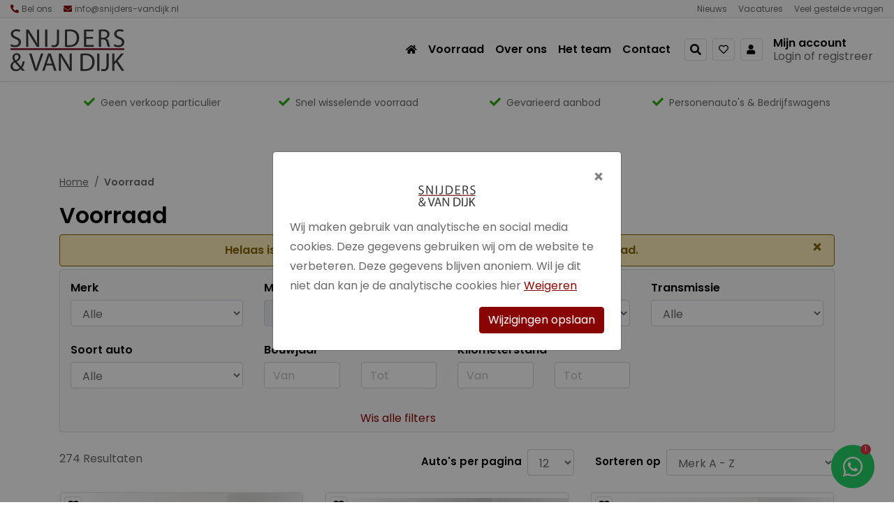

--- FILE ---
content_type: text/html; charset=UTF-8
request_url: https://www.snijders-vandijk.nl/voorraad/35895998-peugeot-508-sw-1-6-puretech-active-aut.html
body_size: 11321
content:
<!DOCTYPE html><html lang="nl"> <head><title>Voorraad | Snijders &amp; van Dijk</title><meta name="viewport" content="width=device-width, initial-scale=1.0, user-scalable=0"><meta charset="UTF-8"><meta name="description" content="Bekijk de Voorraad die te koop staat bij Snijders &amp; van Dijk"><meta name="keywords" content="Snijders en van Dijk"><meta name="language" content="nl"><meta name="format-detection" content="telephone=no"><meta name="author" content="Ittica Media"><meta name="msapplication-TileColor" content="#D51036"><meta name="msapplication-TileImage" content="/assets/dist/img/favicon/32x32.png"><meta name="theme-color" content="#D51036"><meta name="mobile-web-app-capable" content="yes"><meta name="apple-mobile-web-app-capable" content="yes"><meta name="apple-mobile-web-app-status-bar-style" content="black"><meta property="og:title" content="Voorraad"><meta property="og:image" content="https://www.snijders-vandijk.nl/media/pages/102/voorraad-d98eac4e-ef8e-4d39-b0fd-3854ad8c655c.jpg"><meta property="og:url" content="https://www.snijders-vandijk.nl/voorraad"><script>!function(f,b,e,v,n,t,s)	{if(f.fbq)return;n=f.fbq=function(){n.callMethod?	n.callMethod.apply(n,arguments):n.queue.push(arguments)};	if(!f._fbq)f._fbq=n;n.push=n;n.loaded=!0;n.version='2.0';	n.queue=[];t=b.createElement(e);t.async=!0;	t.src=v;s=b.getElementsByTagName(e)[0];	s.parentNode.insertBefore(t,s)}(window,document,'script',	'https://connect.facebook.net/en_US/fbevents.js');	fbq('init', '3586608734952172');	fbq('track', 'PageView');</script><noscript><img style="display:none"	src="https://www.facebook.com/tr?id=3586608734952172&ev=PageView&noscript=1"	/></noscript><script defer src="https://www.googletagmanager.com/gtag/js?id=G-8GWVZ7N3TD"></script><script>window.dataLayer = window.dataLayer || [];	function gtag(){dataLayer.push(arguments);}	gtag('js', new Date());	var config = {};	config['anonymize_ip'] = true;	gtag('config', 'G-8GWVZ7N3TD', config);gtag('config', 'G-8GWVZ7N3TD', config);gtag('config', 'AW-16678488782', config)</script><script>(function(w,d,s,l,i){w[l]=w[l]||[];w[l].push({'gtm.start':	new Date().getTime(),event:'gtm.js'});var f=d.getElementsByTagName(s)[0],	j=d.createElement(s),dl=l!='dataLayer'?'&l='+l:'';j.async=true;j.src=	'https://www.googletagmanager.com/gtm.js?id='+i+dl;f.parentNode.insertBefore(j,f);	})(window,document,'script','dataLayer','GTM-KDMFQJ2T');</script> <link rel="shortcut icon" type="image/png" href="/assets/dist/img/favicon/120x120.png" defer> <link rel="apple-touch-icon-precomposed" sizes="114x114" href="/assets/dist/img/favicon/114x114.png" defer> <link rel="apple-touch-icon-precomposed" sizes="120x120" href="/assets/dist/img/favicon/120x120.png" defer> <link rel="apple-touch-icon-precomposed" sizes="144x144" href="/assets/dist/img/favicon/144x144.png" defer> <link rel="apple-touch-icon-precomposed" sizes="152x152" href="/assets/dist/img/favicon/152x152.png" defer><link rel="apple-touch-icon-precomposed" sizes="180x180" href="/assets/dist/img/favicon/180x180.png" defer><link rel="preconnect" href="https://fonts.googleapis.com"><link rel="preconnect" href="https://fonts.gstatic.com" crossorigin><link rel="manifest" href=""> <link rel="stylesheet" href="/assets/dist/css/style.css?s=1748931703" defer media="all"> <link rel="stylesheet" href="/assets/external/vendor/bootstrap-select/dist/css/bootstrap-select.min.css?s=1656501426" > <link rel="stylesheet" href="/assets/external/vendor/owl.carousel/assets/owl.carousel.min.css?s=1651474282" > <link rel="stylesheet" href="/assets/external/vendor/owl.carousel/assets/owl.theme.default.min.css?s=1651474282" > <link rel="stylesheet" href="/assets/external/vendor/fontawesome/css/all.min.css?s=1652444762" > <link rel="stylesheet" href="/assets/external/vendor/fancybox/fancybox.css?s=1651474282" ><style></style></head> <body class=" occasions" data-domain="https://www.snijders-vandijk.nl" data-uri="voorraad/35895998-peugeot-508-sw-1-6-puretech-active-aut.html"> <noscript> <iframe src="https://www.googletagmanager.com/ns.html?id=GTM-KDMFQJ2T" class="google-tag-manager"> </iframe> </noscript><script> var config = {"domain":"https:\/\/www.snijders-vandijk.nl","uri":"voorraad\/35895998-peugeot-508-sw-1-6-puretech-active-aut.html","domain_uri":"https:\/\/www.snijders-vandijk.nl","url_shoppingcart":"https:\/\/www.snijders-vandijk.nl\/","url_checkout":"https:\/\/www.snijders-vandijk.nl\/","url_search":"https:\/\/www.snijders-vandijk.nl\/zoeken","webshop":{"type":"B2C","currency":"euro","prices":{"display":{"type":"incl","show_other_type":"0"}},"vat_validation":"1","vat":{"low":"9","high":"21"},"validation":{"address":{"enabled":"1","countries":["153"]}}},"global":{"default_language":"nl","language":"nl","platform":"SDML","language_in_slug":"1","url_search":"https:\/\/www.snijders-vandijk.nl\/zoeken"},"website":{"search":{"voice_recognition":"0"},"usp":{"data":{"show_all_pages":{"enabled":"1"}}}},"language":"nl","images_slider":{"enabled":"1","type":"small"},"products":{"favorite":"1","inventory":"1","linked_objects":{"upsell":"1"}},"popups":{"enabled":"1"},"breakpoints":{"sm":576,"md":768,"lg":992,"xl":1200}};</script><header class="header-e container-fluid mobile px-md-0 shadow"><div class="row header-row"><div class="top col-12"><div class="container-fluid"><div class="top-inner row d-flex justify-content-between align-items-center"><div class="left col-auto d-flex"><div class="top-header-item top-header-dropdown mr-3"><div class="top-header-item"><i class="fas fa-phone fa-flip-horizontal mr-1"></i><span>Bel ons</span></div><div class="top-header-dropdown-content position-absolute"><div class="bg-white border p-3"><div class="dropdown-list-item"><div class="header-dropdown-title">Richard Snijders</div><a href="tel:0653585947" class="header-dropdown-item">06 53 58 59 47</a></div><div class="dropdown-list-item"><div class="header-dropdown-title">Wilmer Alberts</div><a href="tel:0613407861" class="header-dropdown-item">06 13 40 78 61</a></div><div class="dropdown-list-item"><div class="header-dropdown-title">Milan Snijders</div><a href="tel:0617640763" class="header-dropdown-item">06 17 64 07 63</a></div><div class="dropdown-list-item"><div class="header-dropdown-title">Rik Koster</div><a href="tel:0528870033" class="header-dropdown-item">0528 87 00 33</a></div><div class="dropdown-list-item"><div class="header-dropdown-title">Marc Kasper</div><a href="tel:0624156301" class="header-dropdown-item">06 24 15 63 01</a></div><div class="dropdown-list-item"><div class="header-dropdown-title">Youp den Hartog</div><a href="tel:0528870033" class="header-dropdown-item">0528 87 00 33</a></div></div></div></div><div class="contact top-header-item"><a class="top-header-item gtag-custom-event" data-gtag-category="Contact" data-gtag-label="Email" href="mailto:info@snijders-vandijk.nl"><i class="fa fa-envelope mr-1"></i><span class="d-none d-xl-inline">info@snijders-vandijk.nl</span><span class="d-inline d-xl-none">Mail ons</span></a></div></div><div class="right col-auto text-right d-none d-sm-flex"><ul class="list-inline top-menu"><li class="list-inline-item"><a href="https://www.snijders-vandijk.nl/nieuws" class="top-header-item gtag-custom-event" data-gtag-category="Contact" data-gtag-label="Topbar" title="Nieuws">Nieuws</a></li><li class="list-inline-item"><a href="https://www.snijders-vandijk.nl/vacatures" class="top-header-item gtag-custom-event" data-gtag-category="Contact" data-gtag-label="Topbar" title="Vacatures">Vacatures</a></li><li class="list-inline-item"><a href="https://www.snijders-vandijk.nl/veel-gestelde-vragen" class="top-header-item gtag-custom-event" data-gtag-category="Contact" data-gtag-label="Topbar" title="Veel gestelde vragen">Veel gestelde vragen</a></li></ul></div></div></div></div><div class="bottom col-12 border-top border-bottom"><div class="container-fluid bottom-container"><div class="bottom-inner row d-flex justify-content-between align-items-center"><div class="col col-md-3 col-lg logo"><a href="https://www.snijders-vandijk.nl/"><img	loading="lazy"	height="auto"	width="100%"	src="/media/logos/1/default-logo-e5487b1e-9135-4e3f-9fbc-a97512aa0d56.svg" alt="home-logo"/></a></div><div class="col-auto bottom-menu"><div class="top-mobile-menu col-12 d-none"><span class="menu-title">Menu</span><div class="close-menu"><span class="menu-mobile-close hide"><i class="fas fa-times"></i></span></div></div><ul class="nav"><li class="d-none d-xl-block nav-menu-item"><a href="https://www.snijders-vandijk.nl/" class="header-title"><i class="fas fa-home"></i></a></li><li class="active dropdown collapsed" id="menu-accordion-102" data-toggle="collapse" data-target="#list-102"><a href="https://www.snijders-vandijk.nl/voorraad" title="Voorraad" class="header-title gtag-custom-event" data-gtag-category="Menu" data-gtag-label="Menu">Voorraad</a></li><li class=" dropdown collapsed" id="menu-accordion-10" data-toggle="collapse" data-target="#list-10"><a href="https://www.snijders-vandijk.nl/over-ons" title="Over ons" class="header-title gtag-custom-event" data-gtag-category="Menu" data-gtag-label="Menu">Over ons</a></li><li class=" dropdown collapsed" id="menu-accordion-62" data-toggle="collapse" data-target="#list-62"><a href="https://www.snijders-vandijk.nl/het-team" title="Het team" class="header-title gtag-custom-event" data-gtag-category="Menu" data-gtag-label="Menu">Het team</a></li><li class=" dropdown collapsed" id="menu-accordion-13" data-toggle="collapse" data-target="#list-13"><a href="https://www.snijders-vandijk.nl/contact" title="Contact" class="header-title gtag-custom-event" data-gtag-category="Menu" data-gtag-label="Menu">Contact</a></li><li class="search-bar search-element pr-0 mr-1" data-no-results="Er zijn geen zoekresultaten op deze term."><div class="search input search-element"><input class="form-control py-2 border search-header search-element " type="text" placeholder="Waar ben je naar op zoek.." aria-label="Zoek op de website"></div><div class="button submit-search search-element" id="search-icon"><i class="fas fa-search search-element"></i><i class="fas fa-times d-none"></i></div><div class="search-content d-none search-element"><div class="content search-element px-0"></div><div class="search-button-container"><a href="#" class="btn btn-secondary w-100 mt-3 btn-sm btn-show-results text-decoration-none d-none search-element" data-singular="Bekijk % resultaat" data-plural="Bekijk alle % resultaten">Toon alle resultaten</a></div></div><div class="search-history d-none search-element" data-max=""><div class="history-top pb-2 search-element"><div class="title d-none d-md-inline-block search-element">Eerder door jou gezocht</div><div class="title d-inline-block d-md-none search-element">Recent gezocht</div><span class="btn-delete d-none d-md-inline-block search-element"><i class="fas fa-trash-alt"></i></span><span class="btn-delete mt-1 btn-link d-inline-block d-md-none search-element">Wis alles</span></div><div class="content search-element"></div></div></li><li class="phone-icon d-none d-xl-block px-0 mr-1"><a	href="https://www.snijders-vandijk.nl/favorieten"	title="Favorieten"	class=" related favorite-count "	><i class="far fa-heart"></i></a></li><li class="phone-icon d-none d-xl-block col-auto px-0"><a	href="https://www.snijders-vandijk.nl/inloggen"	title="Inloggen"	class=" related row mx-0"	><div class="col-auto pl-0"><i class="fas fa-user "></i></div><div class="col align-self-center pl-0"><span class="header-title d-block">Mijn account</span><span class="header-text d-block">Login of registreer</span></div></a></li></ul></div><div class="header-icons"><a class="menu-mobile-contact gtag-custom-event related favorite-count" data-gtag-label="Favorieten" title="Favorieten" href="https://www.snijders-vandijk.nl/favorieten"><i class="far fa-heart mr-1 mr-lg-0"></i></a><a class="menu-mobile-contact gtag-custom-event" data-gtag-label="Inloggen" title="Inloggen" href="https://www.snijders-vandijk.nl/inloggen"><i class="fas fa-user mr-1 mr-lg-0"></i></a><span class="menu-mobile-open mr-sm-3"><i class="fa fa-bars"></i></span></div></div></div></div><div class="tablet d-none d-md-block d-xl-none col-12"><div class="container tablet-container ml-0"><div class="tablet-inner row d-flex justify-content-between align-items-center"><div class="col-auto d-flex"><div class="row"><div class="col-12 "><ul class="nav"></ul></div></div></div></div></div></div></div></header><div id="page" class="occasions"> <div class="container pt-3"> <div class="carousel-usps owl-carousel owl-theme"> <div class="block-usp block-usp" > <div class="icon"> <i class="fas fa-check"></i> </div> <div> <div class="unique-selling-point">Geen verkoop particulier</div> </div></div><div class="block-usp block-usp" > <div class="icon"> <i class="fas fa-check"></i> </div> <div> <div class="unique-selling-point">Snel wisselende voorraad</div> </div></div><div class="block-usp block-usp" > <div class="icon"> <i class="fas fa-check"></i> </div> <div> <div class="unique-selling-point">Gevarieerd aanbod</div> </div></div><div class="block-usp block-usp" > <div class="icon"> <i class="fas fa-check"></i> </div> <div> <div class="unique-selling-point">Personenauto's & Bedrijfswagens</div> </div></div> </div> </div> <div class="style style-primary pb-4 itemkeeper" data-itemkeeper="all"><div class="container"><div class="row"><div class="col-auto"><nav class="block-breadcrumb" aria-label="breadcrumb"> <ol class="breadcrumb" itemscope itemtype="http://schema.org/BreadcrumbList"> <li class="breadcrumb-item"> <i class="fas fa-chevron-left d-lg-none"></i> <a href="https://www.snijders-vandijk.nl/">Home</a> </li> <li class="breadcrumb-item active d-none d-lg-block" itemprop="itemListElement" itemscope itemtype="http://schema.org/ListItem"> <i class="fas fa-chevron-left d-lg-none"></i> <span itemprop="name">Voorraad</span><meta itemprop="position" content="1" /> </li> </ol></nav></div><div class="col-12"><div class="page-row"><div class="page-content"><div class="row"><div class="page-title"><h1>Voorraad</h1><div class="alert alert-warning block-notification alert-dismissible fade show d-block block-notification-1 " role="alert"> <div class="content">Helaas is deze auto al verkocht. Bekijk hieronder onze actuele voorraad.</div> <button type="button" class="close button-close" data-dismiss="alert" aria-label="Close"> <span aria-hidden="true">×</span> </button> </div></div></div><div class="filters row filters-row border rounded pt-3 mx-0" data-prefix=""><div class="group col-12 col-md-3 " data-filter-id="4"><div class="pb-2 mb-3"><div class="sidebar-title title ">Merk</div><div class="values mt-2"><select class="form-control filter-select" id="select-4"><option id="all" value="all">Alle</option><option id="80" value="80" >Alfa Romeo</option><option id="166" value="166" >Audi</option><option id="177" value="177" >BMW</option><option id="1335" value="1335" >Chevrolet</option><option id="225" value="225" >Citroën</option><option id="12787" value="12787" >CUPRA</option><option id="497" value="497" >Fiat</option><option id="297" value="297" >Ford</option><option id="828" value="828" >Hyundai</option><option id="133" value="133" >Jaguar</option><option id="698" value="698" >Jeep</option><option id="392" value="392" >Kia</option><option id="1885" value="1885" >Land Rover</option><option id="4701" value="4701" >Lynk & Co</option><option id="440" value="440" >Mazda</option><option id="104" value="104" >Mercedes-Benz</option><option id="712" value="712" >MINI</option><option id="244" value="244" >Nissan</option><option id="92" value="92" >Opel</option><option id="234" value="234" >Peugeot</option><option id="5039" value="5039" >Polestar</option><option id="1158" value="1158" >Porsche</option><option id="213" value="213" >Renault</option><option id="529" value="529" >SEAT</option><option id="593" value="593" >Skoda</option><option id="1720" value="1720" >Smart</option><option id="4386" value="4386" >Suzuki</option><option id="63" value="63" >Tesla</option><option id="726" value="726" >Toyota</option><option id="196" value="196" >Volkswagen</option><option id="669" value="669" >Volvo</option></select></div></div></div><div class="group col-12 col-md-3 " data-filter-id="5"><div class="pb-2 mb-3"><div class="sidebar-title title ">Model</div><div class="values mt-2"><select class="form-control filter-select" id="select-5"><option id="all" value="all">Alle</option><option id="4702" value="4702" >01</option><option id="178" value="178" >1 Serie</option><option id="235" value="235" >108</option><option id="4062" value="4062" >2</option><option id="282" value="282" >2008</option><option id="490" value="490" >208</option><option id="432" value="432" >3 Serie</option><option id="647" value="647" >3008</option><option id="743" value="743" >308</option><option id="189" value="189" >4 Serie</option><option id="938" value="938" >5 Serie</option><option id="498" value="498" >500</option><option id="370" value="370" >5008</option><option id="20605" value="20605" >500X</option><option id="1213" value="1213" >A-Klasse</option><option id="1088" value="1088" >A1</option><option id="167" value="167" >A3</option><option id="817" value="817" >A4</option><option id="718" value="718" >A5</option><option id="1017" value="1017" >A6</option><option id="14553" value="14553" >Arkana</option><option id="1369" value="1369" >Arona</option><option id="801" value="801" >Arteon</option><option id="843" value="843" >Astra</option><option id="12788" value="12788" >Born</option><option id="1825" value="1825" >C-HR</option><option id="427" value="427" >C-Klasse</option><option id="420" value="420" >C1</option><option id="226" value="226" >C3</option><option id="2728" value="2728" >C4</option><option id="5016" value="5016" >C5 Aircross</option><option id="1459" value="1459" >Captur</option><option id="2752" value="2752" >Ceed</option><option id="661" value="661" >Citan</option><option id="105" value="105" >CLA-Klasse</option><option id="252" value="252" >Clio</option><option id="8297" value="8297" >Compass</option><option id="3610" value="3610" >Corolla</option><option id="1146" value="1146" >Corsa</option><option id="93" value="93" >CORSA-E</option><option id="34383" value="34383" >Corvette</option><option id="1232" value="1232" >Countryman</option><option id="8627" value="8627" >Crossland</option><option id="473" value="473" >Crossland X</option><option id="1113" value="1113" >CX-30</option><option id="15078" value="15078" >Defender</option><option id="5860" value="5860" >e-2008</option><option id="24666" value="24666" >e-208</option><option id="155" value="155" >E-Klasse</option><option id="3148" value="3148" >e-Niro</option><option id="145" value="145" >E-Pace</option><option id="17485" value="17485" >e-Soul</option><option id="3815" value="3815" >e-tron</option><option id="9888" value="9888" >Enyaq</option><option id="2776" value="2776" >EQA</option><option id="460" value="460" >Fiesta</option><option id="1523" value="1523" >Focus</option><option id="298" value="298" >FOCUS Wagon</option><option id="1721" value="1721" >Forfour</option><option id="2219" value="2219" >GLA</option><option id="833" value="833" >Golf</option><option id="1034" value="1034" >Grand Scenic</option><option id="120" value="120" >Grandland X</option><option id="289" value="289" >I-PACE</option><option id="2587" value="2587" >i10</option><option id="19086" value="19086" >i4</option><option id="530" value="530" >Ibiza</option><option id="8137" value="8137" >ID.3</option><option id="11298" value="11298" >ID.4</option><option id="891" value="891" >Insignia</option><option id="22618" value="22618" >IONIQ 6</option><option id="4992" value="4992" >Kadjar</option><option id="1931" value="1931" >Kamiq</option><option id="385" value="385" >KARL</option><option id="643" value="643" >Karoq</option><option id="4689" value="4689" >Kodiaq</option><option id="2036" value="2036" >Kona</option><option id="1629" value="1629" >Kuga</option><option id="1130" value="1130" >Leaf</option><option id="2041" value="2041" >Leon</option><option id="28890" value="28890" >M135</option><option id="407" value="407" >Megane</option><option id="245" value="245" >Micra</option><option id="713" value="713" >Mini</option><option id="1988" value="1988" >Model 3</option><option id="1866" value="1866" >Mondeo</option><option id="21505" value="21505" >Multivan</option><option id="6207" value="6207" >Mustang</option><option id="3844" value="3844" >MX-5</option><option id="393" value="393" >Niro</option><option id="1100" value="1100" >Octavia</option><option id="5675" value="5675" >Other</option><option id="639" value="639" >Passat</option><option id="197" value="197" >Polo</option><option id="1142" value="1142" >ProAce</option><option id="876" value="876" >pro_cee'd</option><option id="10883" value="10883" >Puma</option><option id="1082" value="1082" >Q2</option><option id="1750" value="1750" >Q3</option><option id="6109" value="6109" >Range Rover</option><option id="3920" value="3920" >Santa Fe</option><option id="872" value="872" >Scala</option><option id="3765" value="3765" >Sportage</option><option id="5230" value="5230" >Stelvio</option><option id="13361" value="13361" >Stinger</option><option id="594" value="594" >Superb</option><option id="4387" value="4387" >Swift</option><option id="487" value="487" >T-Roc</option><option id="2612" value="2612" >Tarraco</option><option id="11809" value="11809" >Taycan</option><option id="631" value="631" >Tiguan</option><option id="1704" value="1704" >Tiguan Allspace</option><option id="32821" value="32821" >Tonale</option><option id="1466" value="1466" >Trafic</option><option id="549" value="549" >Transporter</option><option id="1182" value="1182" >V60</option><option id="670" value="670" >V90</option><option id="11082" value="11082" >Vitara</option><option id="751" value="751" >Vivaro</option><option id="538" value="538" >X1</option><option id="3839" value="3839" >X5</option><option id="1381" value="1381" >XC40</option><option id="687" value="687" >XC60</option></select></div></div></div><div class="group col-12 col-md-3 " data-filter-id="6"><div class="pb-2 mb-3"><div class="sidebar-title title ">Brandstof</div><div class="values mt-2"><select class="form-control filter-select" id="select-6"><option id="all" value="all">Alle</option><option id="106" value="106" >Benzine</option><option id="272" value="272" >Benzine / Elektrisch</option><option id="82" value="82" >Diesel</option><option id="65" value="65" >Elektrisch</option></select></div></div></div><div class="group col-12 col-md-3 " data-filter-id="7"><div class="pb-2 mb-3"><div class="sidebar-title title ">Transmissie</div><div class="values mt-2"><select class="form-control filter-select" id="select-7"><option id="all" value="all">Alle</option><option id="66" value="66" >Automaat</option><option id="107" value="107" >Handgeschakeld</option></select></div></div></div><div class="group col-12 col-md-3 " data-filter-id="30"><div class="pb-2 mb-3"><div class="sidebar-title title ">Soort auto</div><div class="values mt-2"><select class="form-control filter-select" id="select-30"><option id="all" value="all">Alle</option><option id="1134" value="1134" >Personenauto</option><option id="1135" value="1135" >Bedrijfsauto</option></select></div></div></div><div class="group col-12 col-md-3 " data-filter-id="10"><div class="pb-2 mb-3"><div class="sidebar-title title ">Bouwjaar</div><div class="values mt-2"><div class="constructionyear range-input row" data-type="constructionyear"><div class="col-6"><input	name="start"	placeholder="Van"	type="number"	min="0"	value="" /></div><div class="col-6"><input	name="end"	placeholder="Tot"	type="number"	min="0"	value="" /></div></div></div></div></div><div class="group col-12 col-md-3" data-filter-id="9"><div class="pb-2 mb-3"><div class="sidebar-title title ">Kilometerstand</div><div class="values mt-2"><div class="mileage range-input row" data-type="mileage"><div class="col-6"><input	name="start"	placeholder="Van"	type="number"	min="0"	value="" /></div><div class="col-6"><input	name="end"	placeholder="Tot"	type="number"	min="0"	value="" /></div></div></div></div></div><div class="col-12 col-md-6 d-flex align-items-center mb-3 mb-md-0 justify-content-end"><div class="btn btn-link btn-filters-reset pr-0">Wis alle filters</div></div></div><div class="occasions-controls pt-4"><div class="counting"><span	class="singular-or-plural"	data-counter="274"	data-text-singular="resultaat"	data-text-plural="Resultaten">274 Resultaten</span></div><div class="limiter"><div><label class="label text-right mt-0 pt-1 pr-2" for="result-limit"> Auto's per pagina </label><div class="pl-0"><select id="result-limit"> <option value="12">12</option><option value="24">24</option><option value="48">48</option></select></div></div></div><div class="sorting"><div><label class="label text-right mt-0 pt-1 pr-2" for="result-sorting">Sorteren op</label><div class="pl-0"><select id="result-sorting"> <option value="title asc" selected>Merk A - Z</option><option value="title desc">Merk Z - A</option><option value="created desc">Nieuw binnen</option><option value="prop10_asc">Bouwjaar laag naar hoog</option><option value="prop10 desc">Bouwjaar hoog naar laag</option></select></div></div></div></div><div	class="list-container px-2 px-lg-0"	data-repetition-desktop="8"	data-starting-row-desktop="3"	data-repetition-tablet="6"	data-starting-row-tablet="4"	data-repetition-mobile="4"	data-starting-row-mobile="3"><div class="col-11233 pb-4 px-2 px-lg-3 product-item"><a href="https://www.snijders-vandijk.nl/voorraad/50610349-alfa-romeo-stelvio-2-0-t-awd-veloce.html" title="Alfa Romeo Stelvio - 2.0 T AWD Veloce" class="card card-product-d text-decoration-none card-hover shadow " > <div class="image"> <div class="inner"> <img loading="lazy" height="auto" width="100%" src="/media/occasions/116894/50610349-alfa-romeo-stelvio-2-0-t-awd-veloce_1_thumb.jpg?s=1769431905" alt="Alfa Romeo Stelvio - 2.0 T AWD Veloce"> </div> <div class="overlay position-absolute w-100 h-100"> <div class="card-favorite product-favorite position-absolute border " data-remove-card="false" data-product-id="116894"> <i class="fas fa-heart"></i> </div> </div> </div> <div class="card-body p-2 p-md-3 border-top"> <div class="card-title font-weight-bold">Alfa Romeo Stelvio - 2.0 T AWD Veloce</div><div class="row"><div class="col-12"><div class="row"><div class="col-12 col-md-6 card-text mileage">Bouwjaar</div><div class="col-12 col-md-6 card-text-value font-weight-bolder">01-2021</div></div></div><div class="col-12"><div class="row"><div class="col-12 col-md-6 card-text mileage">Kilometerstand</div><div class="col-12 col-md-6 card-text-value font-weight-bolder mileage">82.676 km</div></div></div><div class="col-12"><div class="row"><div class="col-12 col-md-6 card-text">Transmissie</div><div class="col-12 col-md-6 card-text-value font-weight-bolder">Automaat</div></div></div><div class="col-12"><div class="row"><div class="col-12 col-md-6 card-text">Brandstof</div><div class="col-12 col-md-6 card-text-value font-weight-bolder">Benzine</div></div></div></div> </div> <div class="card-footer p-2 p-md-3 border-top-0"> <div class="row"> <div class="col-12 mt-2"> <button class="btn btn-outline-tertiary btn-block">Bekijk auto</button> </div> </div> </div></a></div><div class="col-11233 pb-4 px-2 px-lg-3 product-item"><a href="https://www.snijders-vandijk.nl/voorraad/49416529-alfa-romeo-tonale-1-3t-phev-edizione-speciale.html" title="Alfa Romeo Tonale - 1.3T PHEV Edizione Speciale" class="card card-product-d text-decoration-none card-hover shadow " > <div class="image"> <div class="inner"> <img loading="lazy" height="auto" width="100%" src="/media/occasions/105698/49416529-alfa-romeo-tonale-1-3t-phev-edizione-speciale_1_thumb.jpg?s=1764922782" alt="Alfa Romeo Tonale - 1.3T PHEV Edizione Speciale"> </div> <div class="overlay position-absolute w-100 h-100"> <div class="card-favorite product-favorite position-absolute border " data-remove-card="false" data-product-id="105698"> <i class="fas fa-heart"></i> </div> </div> </div> <div class="card-body p-2 p-md-3 border-top"> <div class="card-title font-weight-bold">Alfa Romeo Tonale - 1.3T PHEV Edizione Speciale</div><div class="row"><div class="col-12"><div class="row"><div class="col-12 col-md-6 card-text mileage">Bouwjaar</div><div class="col-12 col-md-6 card-text-value font-weight-bolder">05-2023</div></div></div><div class="col-12"><div class="row"><div class="col-12 col-md-6 card-text mileage">Kilometerstand</div><div class="col-12 col-md-6 card-text-value font-weight-bolder mileage">21.569 km</div></div></div><div class="col-12"><div class="row"><div class="col-12 col-md-6 card-text">Transmissie</div><div class="col-12 col-md-6 card-text-value font-weight-bolder">Automaat</div></div></div><div class="col-12"><div class="row"><div class="col-12 col-md-6 card-text">Brandstof</div><div class="col-12 col-md-6 card-text-value font-weight-bolder">Benzine / Elektrisch</div></div></div></div> </div> <div class="card-footer p-2 p-md-3 border-top-0"> <div class="row"> <div class="col-12 mt-2"> <button class="btn btn-outline-tertiary btn-block">Bekijk auto</button> </div> </div> </div></a></div><div class="col-11233 pb-4 px-2 px-lg-3 product-item"><a href="https://www.snijders-vandijk.nl/voorraad/49276749-audi-a1-sportback-30-tfsi-pro-line.html" title="Audi A1 - Sportback 30 TFSI Pro Line" class="card card-product-d text-decoration-none card-hover shadow " > <div class="image"> <div class="inner"> <img loading="lazy" height="auto" width="100%" src="/media/occasions/104347/49276749-audi-a1-sportback-30-tfsi-pro-line_1_thumb.jpg?s=1763385067" alt="Audi A1 - Sportback 30 TFSI Pro Line"> </div> <div class="overlay position-absolute w-100 h-100"> <div class="card-favorite product-favorite position-absolute border " data-remove-card="false" data-product-id="104347"> <i class="fas fa-heart"></i> </div> </div> </div> <div class="card-body p-2 p-md-3 border-top"> <div class="card-title font-weight-bold">Audi A1 - Sportback 30 TFSI Pro Line</div><div class="row"><div class="col-12"><div class="row"><div class="col-12 col-md-6 card-text mileage">Bouwjaar</div><div class="col-12 col-md-6 card-text-value font-weight-bolder">02-2024</div></div></div><div class="col-12"><div class="row"><div class="col-12 col-md-6 card-text mileage">Kilometerstand</div><div class="col-12 col-md-6 card-text-value font-weight-bolder mileage">40.125 km</div></div></div><div class="col-12"><div class="row"><div class="col-12 col-md-6 card-text">Transmissie</div><div class="col-12 col-md-6 card-text-value font-weight-bolder">Automaat</div></div></div><div class="col-12"><div class="row"><div class="col-12 col-md-6 card-text">Brandstof</div><div class="col-12 col-md-6 card-text-value font-weight-bolder">Benzine</div></div></div></div> </div> <div class="card-footer p-2 p-md-3 border-top-0"> <div class="row"> <div class="col-12 mt-2"> <button class="btn btn-outline-tertiary btn-block">Bekijk auto</button> </div> </div> </div></a></div><div class="col-12 pb-4 px-2 px-lg-3 banner banner-2"><div class="block-banner-a border rounded w-100 d-flex flex-column flex-md-row align-items-start align-items-md-center justify-content-between p-4 " > <div class="col title mb-2 mb-md-0 px-0">Nieuwsgierig geworden? Log in voor de meest actuele prijzen</div> <div class="col-12 col-md-auto px-0"> <div class="container-fluid px-0"> <div class="row mb-n2 mb-md-0 px-2 justify-content-md-end"> <div class="col-12 col-md-auto mb-2 mb-md-0 px-2"><a class="btn btn-tertiary gtag-custom-event" data-gtag-category="Button" data-gtag-label="banners" data-url="https://www.snijders-vandijk.nl/inloggen" href="https://www.snijders-vandijk.nl/inloggen"> Account aanmaken </a></div> </div> </div> </div></div></div><div class="col-11233 pb-4 px-2 px-lg-3 product-item"><a href="https://www.snijders-vandijk.nl/voorraad/50367875-audi-a1-sportback-30-tfsi-pro-line.html" title="Audi A1 - Sportback 30 TFSI Pro Line" class="card card-product-d text-decoration-none card-hover shadow " > <div class="image"> <div class="inner"> <img loading="lazy" height="auto" width="100%" src="/media/occasions/115331/50367875-audi-a1-sportback-30-tfsi-pro-line_1_thumb.jpg?s=1767885375" alt="Audi A1 - Sportback 30 TFSI Pro Line"> </div> <div class="overlay position-absolute w-100 h-100"> <div class="card-favorite product-favorite position-absolute border " data-remove-card="false" data-product-id="115331"> <i class="fas fa-heart"></i> </div> </div> </div> <div class="card-body p-2 p-md-3 border-top"> <div class="card-title font-weight-bold">Audi A1 - Sportback 30 TFSI Pro Line</div><div class="row"><div class="col-12"><div class="row"><div class="col-12 col-md-6 card-text mileage">Bouwjaar</div><div class="col-12 col-md-6 card-text-value font-weight-bolder">08-2020</div></div></div><div class="col-12"><div class="row"><div class="col-12 col-md-6 card-text mileage">Kilometerstand</div><div class="col-12 col-md-6 card-text-value font-weight-bolder mileage">81.503 km</div></div></div><div class="col-12"><div class="row"><div class="col-12 col-md-6 card-text">Transmissie</div><div class="col-12 col-md-6 card-text-value font-weight-bolder">Automaat</div></div></div><div class="col-12"><div class="row"><div class="col-12 col-md-6 card-text">Brandstof</div><div class="col-12 col-md-6 card-text-value font-weight-bolder">Benzine</div></div></div></div> </div> <div class="card-footer p-2 p-md-3 border-top-0"> <div class="row"> <div class="col-12 mt-2"> <button class="btn btn-outline-tertiary btn-block">Bekijk auto</button> </div> </div> </div></a></div><div class="col-11233 pb-4 px-2 px-lg-3 product-item"><a href="https://www.snijders-vandijk.nl/voorraad/50860924-audi-a3-limousine-30-tfsi-advanced-edition.html" title="Audi A3 - Limousine 30 TFSI Advanced edition" class="card card-product-d text-decoration-none card-hover shadow " > <div class="image"> <div class="inner"> <img loading="lazy" height="auto" width="100%" src="/assets/dist/img/product-no-image.jpg" alt="Audi A3 - Limousine 30 TFSI Advanced edition"> </div> <div class="overlay position-absolute w-100 h-100"> <div class="card-favorite product-favorite position-absolute border " data-remove-card="false" data-product-id="119264"> <i class="fas fa-heart"></i> </div> </div> </div> <div class="card-body p-2 p-md-3 border-top"> <div class="card-title font-weight-bold">Audi A3 - Limousine 30 TFSI Advanced edition</div><div class="row"><div class="col-12"><div class="row"><div class="col-12 col-md-6 card-text mileage">Bouwjaar</div><div class="col-12 col-md-6 card-text-value font-weight-bolder">02-2023</div></div></div><div class="col-12"><div class="row"><div class="col-12 col-md-6 card-text mileage">Kilometerstand</div><div class="col-12 col-md-6 card-text-value font-weight-bolder mileage">66.504 km</div></div></div><div class="col-12"><div class="row"><div class="col-12 col-md-6 card-text">Transmissie</div><div class="col-12 col-md-6 card-text-value font-weight-bolder">Automaat</div></div></div><div class="col-12"><div class="row"><div class="col-12 col-md-6 card-text">Brandstof</div><div class="col-12 col-md-6 card-text-value font-weight-bolder">Benzine</div></div></div></div> </div> <div class="card-footer p-2 p-md-3 border-top-0"> <div class="row"> <div class="col-12 mt-2"> <button class="btn btn-outline-tertiary btn-block">Bekijk auto</button> </div> </div> </div></a></div><div class="col-11233 pb-4 px-2 px-lg-3 product-item"><a href="https://www.snijders-vandijk.nl/voorraad/50569139-audi-a3-limousine-30-tfsi-business-edition.html" title="Audi A3 - Limousine 30 TFSI Business edition" class="card card-product-d text-decoration-none card-hover shadow " > <div class="image"> <div class="inner"> <img loading="lazy" height="auto" width="100%" src="/media/occasions/116484/50569139-audi-a3-limousine-30-tfsi-business-edition_1_thumb.jpg?s=1769089482" alt="Audi A3 - Limousine 30 TFSI Business edition"> </div> <div class="overlay position-absolute w-100 h-100"> <div class="card-favorite product-favorite position-absolute border " data-remove-card="false" data-product-id="116484"> <i class="fas fa-heart"></i> </div> </div> </div> <div class="card-body p-2 p-md-3 border-top"> <div class="card-title font-weight-bold">Audi A3 - Limousine 30 TFSI Business edition</div><div class="row"><div class="col-12"><div class="row"><div class="col-12 col-md-6 card-text mileage">Bouwjaar</div><div class="col-12 col-md-6 card-text-value font-weight-bolder">04-2021</div></div></div><div class="col-12"><div class="row"><div class="col-12 col-md-6 card-text mileage">Kilometerstand</div><div class="col-12 col-md-6 card-text-value font-weight-bolder mileage">125.791 km</div></div></div><div class="col-12"><div class="row"><div class="col-12 col-md-6 card-text">Transmissie</div><div class="col-12 col-md-6 card-text-value font-weight-bolder">Automaat</div></div></div><div class="col-12"><div class="row"><div class="col-12 col-md-6 card-text">Brandstof</div><div class="col-12 col-md-6 card-text-value font-weight-bolder">Benzine</div></div></div></div> </div> <div class="card-footer p-2 p-md-3 border-top-0"> <div class="row"> <div class="col-12 mt-2"> <button class="btn btn-outline-tertiary btn-block">Bekijk auto</button> </div> </div> </div></a></div><div class="col-11233 pb-4 px-2 px-lg-3 product-item"><a href="https://www.snijders-vandijk.nl/voorraad/50760216-audi-a3-limousine-30-tfsi-business-edition.html" title="Audi A3 - Limousine 30 TFSI Business edition" class="card card-product-d text-decoration-none card-hover shadow " > <div class="image"> <div class="inner"> <img loading="lazy" height="auto" width="100%" src="/assets/dist/img/product-no-image.jpg" alt="Audi A3 - Limousine 30 TFSI Business edition"> </div> <div class="overlay position-absolute w-100 h-100"> <div class="card-favorite product-favorite position-absolute border " data-remove-card="false" data-product-id="118291"> <i class="fas fa-heart"></i> </div> </div> </div> <div class="card-body p-2 p-md-3 border-top"> <div class="card-title font-weight-bold">Audi A3 - Limousine 30 TFSI Business edition</div><div class="row"><div class="col-12"><div class="row"><div class="col-12 col-md-6 card-text mileage">Bouwjaar</div><div class="col-12 col-md-6 card-text-value font-weight-bolder">02-2021</div></div></div><div class="col-12"><div class="row"><div class="col-12 col-md-6 card-text mileage">Kilometerstand</div><div class="col-12 col-md-6 card-text-value font-weight-bolder mileage">89.026 km</div></div></div><div class="col-12"><div class="row"><div class="col-12 col-md-6 card-text">Transmissie</div><div class="col-12 col-md-6 card-text-value font-weight-bolder">Automaat</div></div></div><div class="col-12"><div class="row"><div class="col-12 col-md-6 card-text">Brandstof</div><div class="col-12 col-md-6 card-text-value font-weight-bolder">Benzine</div></div></div></div> </div> <div class="card-footer p-2 p-md-3 border-top-0"> <div class="row"> <div class="col-12 mt-2"> <button class="btn btn-outline-tertiary btn-block">Bekijk auto</button> </div> </div> </div></a></div><div class="col-11233 pb-4 px-2 px-lg-3 product-item"><a href="https://www.snijders-vandijk.nl/voorraad/50439948-audi-a3-limousine-30-tfsi-s-edition.html" title="Audi A3 - Limousine 30 TFSI S edition" class="card card-product-d text-decoration-none card-hover shadow " > <div class="image"> <div class="inner"> <img loading="lazy" height="auto" width="100%" src="/media/occasions/115332/50439948-audi-a3-limousine-30-tfsi-s-edition_1_thumb.jpg?s=1768319919" alt="Audi A3 - Limousine 30 TFSI S edition"> </div> <div class="overlay position-absolute w-100 h-100"> <div class="card-favorite product-favorite position-absolute border " data-remove-card="false" data-product-id="115332"> <i class="fas fa-heart"></i> </div> </div> </div> <div class="card-body p-2 p-md-3 border-top"> <div class="card-title font-weight-bold">Audi A3 - Limousine 30 TFSI S edition</div><div class="row"><div class="col-12"><div class="row"><div class="col-12 col-md-6 card-text mileage">Bouwjaar</div><div class="col-12 col-md-6 card-text-value font-weight-bolder">03-2022</div></div></div><div class="col-12"><div class="row"><div class="col-12 col-md-6 card-text mileage">Kilometerstand</div><div class="col-12 col-md-6 card-text-value font-weight-bolder mileage">99.093 km</div></div></div><div class="col-12"><div class="row"><div class="col-12 col-md-6 card-text">Transmissie</div><div class="col-12 col-md-6 card-text-value font-weight-bolder">Automaat</div></div></div><div class="col-12"><div class="row"><div class="col-12 col-md-6 card-text">Brandstof</div><div class="col-12 col-md-6 card-text-value font-weight-bolder">Benzine</div></div></div></div> </div> <div class="card-footer p-2 p-md-3 border-top-0"> <div class="row"> <div class="col-12 mt-2"> <button class="btn btn-outline-tertiary btn-block">Bekijk auto</button> </div> </div> </div></a></div><div class="col-11233 pb-4 px-2 px-lg-3 product-item"><a href="https://www.snijders-vandijk.nl/voorraad/50393928-audi-a3-limousine-35-tfsi-business-edition.html" title="Audi A3 - Limousine 35 TFSI Business edition" class="card card-product-d text-decoration-none card-hover shadow " > <div class="image"> <div class="inner"> <img loading="lazy" height="auto" width="100%" src="/media/occasions/114613/50393928-audi-a3-limousine-35-tfsi-business-edition_1_thumb.jpg?s=1767975025" alt="Audi A3 - Limousine 35 TFSI Business edition"> </div> <div class="overlay position-absolute w-100 h-100"> <div class="card-favorite product-favorite position-absolute border " data-remove-card="false" data-product-id="114613"> <i class="fas fa-heart"></i> </div> </div> </div> <div class="card-body p-2 p-md-3 border-top"> <div class="card-title font-weight-bold">Audi A3 - Limousine 35 TFSI Business edition</div><div class="row"><div class="col-12"><div class="row"><div class="col-12 col-md-6 card-text mileage">Bouwjaar</div><div class="col-12 col-md-6 card-text-value font-weight-bolder">11-2020</div></div></div><div class="col-12"><div class="row"><div class="col-12 col-md-6 card-text mileage">Kilometerstand</div><div class="col-12 col-md-6 card-text-value font-weight-bolder mileage">84.154 km</div></div></div><div class="col-12"><div class="row"><div class="col-12 col-md-6 card-text">Transmissie</div><div class="col-12 col-md-6 card-text-value font-weight-bolder">Automaat</div></div></div><div class="col-12"><div class="row"><div class="col-12 col-md-6 card-text">Brandstof</div><div class="col-12 col-md-6 card-text-value font-weight-bolder">Benzine</div></div></div></div> </div> <div class="card-footer p-2 p-md-3 border-top-0"> <div class="row"> <div class="col-12 mt-2"> <button class="btn btn-outline-tertiary btn-block">Bekijk auto</button> </div> </div> </div></a></div><div class="col-11233 pb-4 px-2 px-lg-3 product-item"><a href="https://www.snijders-vandijk.nl/voorraad/50999404-audi-a3-limousine-35-tfsi-pro-line.html" title="Audi A3 - Limousine 35 TFSI Pro Line" class="card card-product-d text-decoration-none card-hover shadow " > <div class="image"> <div class="inner"> <img loading="lazy" height="auto" width="100%" src="/assets/dist/img/product-no-image.jpg" alt="Audi A3 - Limousine 35 TFSI Pro Line"> </div> <div class="overlay position-absolute w-100 h-100"> <div class="card-favorite product-favorite position-absolute border " data-remove-card="false" data-product-id="120036"> <i class="fas fa-heart"></i> </div> </div> </div> <div class="card-body p-2 p-md-3 border-top"> <div class="card-title font-weight-bold">Audi A3 - Limousine 35 TFSI Pro Line</div><div class="row"><div class="col-12"><div class="row"><div class="col-12 col-md-6 card-text mileage">Bouwjaar</div><div class="col-12 col-md-6 card-text-value font-weight-bolder">06-2022</div></div></div><div class="col-12"><div class="row"><div class="col-12 col-md-6 card-text mileage">Kilometerstand</div><div class="col-12 col-md-6 card-text-value font-weight-bolder mileage">97.884 km</div></div></div><div class="col-12"><div class="row"><div class="col-12 col-md-6 card-text">Transmissie</div><div class="col-12 col-md-6 card-text-value font-weight-bolder">Automaat</div></div></div><div class="col-12"><div class="row"><div class="col-12 col-md-6 card-text">Brandstof</div><div class="col-12 col-md-6 card-text-value font-weight-bolder">Benzine</div></div></div></div> </div> <div class="card-footer p-2 p-md-3 border-top-0"> <div class="row"> <div class="col-12 mt-2"> <button class="btn btn-outline-tertiary btn-block">Bekijk auto</button> </div> </div> </div></a></div><div class="col-11233 pb-4 px-2 px-lg-3 product-item"><a href="https://www.snijders-vandijk.nl/voorraad/50368270-audi-a3-sportback-30-tfsi-business-edition.html" title="Audi A3 - Sportback 30 TFSI Business edition" class="card card-product-d text-decoration-none card-hover shadow " > <div class="image"> <div class="inner"> <img loading="lazy" height="auto" width="100%" src="/assets/dist/img/product-no-image.jpg" alt="Audi A3 - Sportback 30 TFSI Business edition"> </div> <div class="overlay position-absolute w-100 h-100"> <div class="card-favorite product-favorite position-absolute border " data-remove-card="false" data-product-id="114371"> <i class="fas fa-heart"></i> </div> </div> </div> <div class="card-body p-2 p-md-3 border-top"> <div class="card-title font-weight-bold">Audi A3 - Sportback 30 TFSI Business edition</div><div class="row"><div class="col-12"><div class="row"><div class="col-12 col-md-6 card-text mileage">Bouwjaar</div><div class="col-12 col-md-6 card-text-value font-weight-bolder">06-2021</div></div></div><div class="col-12"><div class="row"><div class="col-12 col-md-6 card-text mileage">Kilometerstand</div><div class="col-12 col-md-6 card-text-value font-weight-bolder mileage">97.037 km</div></div></div><div class="col-12"><div class="row"><div class="col-12 col-md-6 card-text">Transmissie</div><div class="col-12 col-md-6 card-text-value font-weight-bolder">Automaat</div></div></div><div class="col-12"><div class="row"><div class="col-12 col-md-6 card-text">Brandstof</div><div class="col-12 col-md-6 card-text-value font-weight-bolder">Benzine</div></div></div></div> </div> <div class="card-footer p-2 p-md-3 border-top-0"> <div class="row"> <div class="col-12 mt-2"> <button class="btn btn-outline-tertiary btn-block">Bekijk auto</button> </div> </div> </div></a></div><div class="col-11233 pb-4 px-2 px-lg-3 product-item"><a href="https://www.snijders-vandijk.nl/voorraad/49014727-audi-a3-sportback-35-tfsi-business-edition.html" title="Audi A3 - Sportback 35 TFSI Business edition" class="card card-product-d text-decoration-none card-hover shadow " > <div class="image"> <div class="inner"> <img loading="lazy" height="auto" width="100%" src="/media/occasions/119229/49014727-audi-a3-sportback-35-tfsi-business-edition_1_thumb.jpg?s=1769780779" alt="Audi A3 - Sportback 35 TFSI Business edition"> </div> <div class="overlay position-absolute w-100 h-100"> <div class="card-favorite product-favorite position-absolute border " data-remove-card="false" data-product-id="119229"> <i class="fas fa-heart"></i> </div> </div> </div> <div class="card-body p-2 p-md-3 border-top"> <div class="card-title font-weight-bold">Audi A3 - Sportback 35 TFSI Business edition</div><div class="row"><div class="col-12"><div class="row"><div class="col-12 col-md-6 card-text mileage">Bouwjaar</div><div class="col-12 col-md-6 card-text-value font-weight-bolder">09-2021</div></div></div><div class="col-12"><div class="row"><div class="col-12 col-md-6 card-text mileage">Kilometerstand</div><div class="col-12 col-md-6 card-text-value font-weight-bolder mileage">140.669 km</div></div></div><div class="col-12"><div class="row"><div class="col-12 col-md-6 card-text">Transmissie</div><div class="col-12 col-md-6 card-text-value font-weight-bolder">Automaat</div></div></div><div class="col-12"><div class="row"><div class="col-12 col-md-6 card-text">Brandstof</div><div class="col-12 col-md-6 card-text-value font-weight-bolder">Benzine</div></div></div></div> </div> <div class="card-footer p-2 p-md-3 border-top-0"> <div class="row"> <div class="col-12 mt-2"> <button class="btn btn-outline-tertiary btn-block">Bekijk auto</button> </div> </div> </div></a></div><div class="col-12 mb-4 banner-template d-none"><div class="block-banner-a border rounded w-100 d-flex flex-column flex-md-row align-items-start align-items-md-center justify-content-between p-4 " > <div class="col title mb-2 mb-md-0 px-0"></div> <div class="col-12 col-md-auto px-0"> <div class="container-fluid px-0"> <div class="row mb-n2 mb-md-0 px-2 justify-content-md-end"> </div> </div> </div></div></div><div class="col-12"><nav aria-label="Page navigation example"><ul class="pagination justify-content-end"><li class="page-item flex-y-center active" data-page="1"><a class="page-link" href="" rel="nofollow">1</a></li><li class="page-item flex-y-center " data-page="2"><a class="page-link" href="" rel="nofollow">2</a></li><li class="page-item flex-y-center " data-page="3"><a class="page-link" href="" rel="nofollow">3</a></li><li class="page-item flex-y-center " data-page="4"><a class="page-link" href="" rel="nofollow">4</a></li><li class="page-item flex-y-center " data-page="5"><a class="page-link" href="" rel="nofollow">5</a></li><li class="page-item flex-y-center last" data-page="2"><a class="page-link" href="" rel="nofollow"><i class="fas fa-angle-right"></i></a></li><li class="page-item" data-page="23"><a class="page-link" href="" rel="nofollow"><i class="fas fa-angle-double-right"></i></a></li></ul></nav></div></div></div></div></div></div><hr><p>Onze voorraad is heel divers en wisselt snel. Kom bij ons langs of log in om de actuele voorraad te bekijken. Onze specialisten helpen jou graag verder voor de juiste auto.</p></div></div><footer class="footer-a"><div class="block-contact-grid-b bg-primary " > <div class="container"> <div class="row"> <div class="col-12"> <div class="area area-image"> <div class="col-auto"> <div class="image border"> <div class="inner"> <img loading="lazy" height="auto" width="100%" src="https://www.snijders-vandijk.nl/media/employees/16/youp-den-hartog-515c4314-3c0a-43f0-9301-54f44cf69f84.jpg" alt="Youp den Hartog"> </div> </div> </div> </div> <div class="area area-title stroke-title">Heb je een vraag? </div> <div class="area area-text stroke-text">Youp helpt jou graag! </div> <div class="area area-phone"> <a class="stroke-contact gtag-custom-event" data-gtag-category="Contact" data-gtag-label="Phone" href="tel:0528870033"> <i class="fas fa-phone fa-flip-horizontal"></i> <span>0528 87 00 33</span> </a> </div> <div class="area area-email d-flex align-items-center justify-content-start justify-content-xl-center h-100 py-0 py-xl-4"> <a class="stroke-contact gtag-custom-event" data-gtag-category="Contact" data-gtag-label="Email" href="mailto:info@snijders-vandijk.nl"> <i class="fa fa-envelope"></i><span class="d-none d-lg-inline-block">info@snijders-vandijk.nl</span><span class="d-lg-none d-inline-block">Mail ons</span> </a> </div> <div class="area area-button"> <a href="inloggen" class="btn btn-tertiary">Account aanmaken</a> </div> </div> </div> </div></div><div class="top"><div class="row justify-content-between"><div class="col-md-3 col-12 menu-section"><a class="row text-decoration-none collapsed " data-toggle="collapse" href="#menu1" role="button" aria-expanded="false"><div class="col-10 footer-title"><div class="title">Menu</div></div><div class="col-2 text-right d-block d-md-none"><i class="fa fa-angle-down" aria-hidden="true"></i></div></a><div class="dont-collapse collapse" id="menu1"><ul class="list-unstyled mb-0"><li><a href="https://www.snijders-vandijk.nl/voorraad" class="gtag-custom-event" data-gtag-category="Menu" data-gtag-label="Footer">Voorraad</a></li><li><a href="https://www.snijders-vandijk.nl/mijn-account/voorraadlijst" class="gtag-custom-event" data-gtag-category="Menu" data-gtag-label="Footer">Voorraadlijst</a></li><li><a href="https://www.snijders-vandijk.nl/over-ons" class="gtag-custom-event" data-gtag-category="Menu" data-gtag-label="Footer">Over ons</a></li><li><a href="https://www.snijders-vandijk.nl/het-team" class="gtag-custom-event" data-gtag-category="Menu" data-gtag-label="Footer">Het team</a></li><li><a href="https://www.snijders-vandijk.nl/vacatures" class="gtag-custom-event" data-gtag-category="Menu" data-gtag-label="Footer">Vacatures</a></li><li><a href="https://www.snijders-vandijk.nl/nieuws" class="gtag-custom-event" data-gtag-category="Menu" data-gtag-label="Footer">Nieuws</a></li></ul></div></div><div class="col-md-3 col-12 menu-section"><a class="row text-decoration-none collapsed py-2 py-md-0" data-toggle="collapse" href="#menu3" role="button" aria-expanded="false"><div class="col-10 footer-title"><div class="title">Contact</div></div><div class="col-2 text-right d-block d-md-none"><i class="fa fa-angle-down" aria-hidden="true"></i></div></a><div class="dont-collapse collapse" id="menu3"><div class="block-company-info footer" > <div class="contact-block"> <div class="contacts"> <div> <i class="fa fa-envelope"></i><a href="mailto:info@snijders-vandijk.nl"><span class="d-none d-lg-inline">info@snijders-vandijk.nl</span><span class="d-inline d-lg-none">Mail us</span></a> </div> </div> <div class="location"> <i class="fas fa-map-marker-alt"></i> <p> <a href="https://www.google.com/maps/place/Buitenvaart 1001 Hoogeveen" target="_blank"> Buitenvaart 1001<br>7905 SB Hoogeveen<br>Nederland </a> </p> </div> </div></div><div class="contact-info-employee row"><div class="col-auto employee-image"><img loading="lazy" height="auto" width="100%" src="/media/employees/7/contact/richard-snijders-3be37552-afd6-486a-af0b-5f39ce10ffa0_square.png?s=1753686908" alt="Richard Snijders"/></div><div class=" pl-0 footer-text col employee-details"><span class="footer-title title">Richard Snijders</span></br><a href="tel:06 53 58 59 47">06 53 58 59 47</a></div></div><div class="contact-info-employee row"><div class="col-auto employee-image"><img loading="lazy" height="auto" width="100%" src="/media/employees/9/contact/wilmer-alberts-aae40ee0-2951-4b36-aeeb-dca2c65af820_square.png?s=1753687001" alt="Wilmer Alberts"/></div><div class=" pl-0 footer-text col employee-details"><span class="footer-title title">Wilmer Alberts</span></br><a href="tel:06 13 40 78 61">06 13 40 78 61</a></div></div><div class="contact-info-employee row"><div class="col-auto employee-image"><img loading="lazy" height="auto" width="100%" src="/media/employees/10/contact/milan-snijders-6632f181-dd67-4f16-86bb-190633a0db0e_square.png?s=1753687027" alt="Milan Snijders"/></div><div class=" pl-0 footer-text col employee-details"><span class="footer-title title">Milan Snijders</span></br><a href="tel:06 17 64 07 63">06 17 64 07 63</a></div></div><div class="contact-info-employee row"><div class="col-auto employee-image"><img loading="lazy" height="auto" width="100%" src="/media/employees/12/contact/rik-koster-77a90b28-bec2-4996-9b16-d88746a6cbb7_square.png?s=1753687199" alt="Rik Koster"/></div><div class=" pl-0 footer-text col employee-details"><span class="footer-title title">Rik Koster</span></br><a href="tel:0528 87 00 33">0528 87 00 33</a></div></div><div class="contact-info-employee row"><div class="col-auto employee-image"><img loading="lazy" height="auto" width="100%" src="/media/employees/15/contact/marc-kasper-ee007a8d-2043-4434-bbf6-df4da67c2cb5_square.png?s=1763541382" alt="Marc Kasper"/></div><div class=" pl-0 footer-text col employee-details"><span class="footer-title title">Marc Kasper</span></br><a href="tel:06 24 15 63 01">06 24 15 63 01</a></div></div><div class="contact-info-employee row"><div class="col-auto employee-image"><img loading="lazy" height="auto" width="100%" src="/media/employees/16/contact/youp-den-hartog-cba8b908-41e5-440d-a18d-654a2bfac45a_square.png?s=1763541499" alt="Youp den Hartog"/></div><div class=" pl-0 footer-text col employee-details"><span class="footer-title title">Youp den Hartog</span></br><a href="tel:0528 87 00 33">0528 87 00 33</a></div></div></div></div><div class="col-md-3 col-12 menu-section"><a class="row text-decoration-none py-2 py-md-0 collapsed" data-toggle="collapse" href="#menu2" role="button" aria-expanded="false"><div class="col-10 footer-title"><div class="title">Openingstijden</div></div><div class="col-2 text-right d-block d-md-none"><i class="fa fa-angle-down" aria-hidden="true"></i></div></a><div class="dont-collapse collapse" id="menu2"><div class="footer-text row"><div class="col-6 col-md-12 col-lg-4">Maandag: </div><div class="offset-lg-1"></div><div class="col-6 col-md-12 col-lg-7"><b>08:00 - 17:00 uur</b></div></div><div class="footer-text row"><div class="col-6 col-md-12 col-lg-4">Dinsdag: </div><div class="offset-lg-1"></div><div class="col-6 col-md-12 col-lg-7"><b>08:00 - 17:00 uur</b></div></div><div class="footer-text row"><div class="col-6 col-md-12 col-lg-4">Woensdag: </div><div class="offset-lg-1"></div><div class="col-6 col-md-12 col-lg-7"><b>08:00 - 17:00 uur</b></div></div><div class="footer-text row"><div class="col-6 col-md-12 col-lg-4">Donderdag: </div><div class="offset-lg-1"></div><div class="col-6 col-md-12 col-lg-7"><b>08:00 - 17:00 uur</b></div></div><div class="footer-text row"><div class="col-6 col-md-12 col-lg-4">Vrijdag: </div><div class="offset-lg-1"></div><div class="col-6 col-md-12 col-lg-7"><b>08:00 - 17:00 uur</b></div></div><div class="footer-text row"><div class="col-6 col-md-12 col-lg-4">Zaterdag: </div><div class="offset-lg-1"></div><div class="col-6 col-md-12 col-lg-7"><b>Gesloten</b></div></div><div class="footer-text row"><div class="col-6 col-md-12 col-lg-4">Zondag: </div><div class="offset-lg-1"></div><div class="col-6 col-md-12 col-lg-7"><b>Gesloten</b></div></div></div></div><div class="col-md-3 col-12"><div class="footer-title">Blijf op de hoogte</div><span class="footer-text">Volg ons op social media en blijf op de hoogte van de laatste nieuwtjes!</span> <div class="block-social-follow footer mt-2"> <h6 class="col-auto pr-2 no-line">Volg ons op</h6> <div> <a class="socialmedia-facebook gtag-custom-event" data-gtag-category="Contact" data-gtag-label="SocialMedia" target="_blank" href="https://www.facebook.com/profile.php?id=100057685770041&amp;locale=nl_NL" title="Facebook"> <i class="fab fa-facebook-f"></i> </a> <a class="socialmedia-linkedin gtag-custom-event" data-gtag-category="Contact" data-gtag-label="SocialMedia" target="_blank" href="https://www.linkedin.com/company/98623462/admin/feed/posts/" title="Linkedin"> <i class="fab fa-linkedin-in"></i> </a> <a class="socialmedia-instagram gtag-custom-event" data-gtag-category="Contact" data-gtag-label="SocialMedia" target="_blank" href="https://www.instagram.com/snijdersenvandijk" title="Instagram"> <i class="fab fa-instagram"></i> </a> </div> </div> </div></div></div><div class="border-top border-bottom"><div class="footer-bottom"><div class="row"><div class="container"><div class="row"><div class="col order-lg-2 text-center text-lg-left"><ul class="nav list-inline d-flex justify-content-center"><li><a href="https://www.snijders-vandijk.nl/disclaimer">Disclaimer</a></li><li><a href="https://www.snijders-vandijk.nl/privacybeleid">Privacybeleid</a></li><li><a href="https://www.snijders-vandijk.nl/auto-inkoop-hoogeveen">Auto inkoop Hoogeveen</a></li></ul></div><div class="col-sm-12 col-lg-auto align-content-center text-center order-lg-3"><a href="https://itticamedia.nl" target="_blank" ><img loading="lazy" height="auto" width="100%" src="https://www.snijders-vandijk.nl/assets/dist/img/ittica.svg" alt="ittica-logo"/></a></div></div></div></div></div></div></footer> <div class="widget-whatsapp"> <a href="https://wa.me/+31653585947" target="_blank" title="Whatsapp" class="fa-stack fa-2x"> <i class="fas fa-circle fa-stack-2x"></i> <i class="fab fa-whatsapp fa-stack-1x"></i> </a> <div class="notification">1</div> </div><script src="https://www.google.com/recaptcha/api.js?onload=grecaptchaOnloadCallback&render=explicit" async defer></script><script> window.FontAwesomeConfig = { autoReplaceSvg: false }</script><script src="/assets/external/vendor/jquery/jquery.min.js"></script><script src="/assets/external/vendor/bootstrap/bootstrap.bundle.min.js"></script><script src="/assets/external/vendor/fontawesome/js/fontawesome.min.js"></script><script src="/assets/dist/js/frontend.menu.header_e-min.js?s=1738922468"></script><script src="/assets/external/vendor/owl.carousel/owl.carousel.min.js?s=1651474282"></script><script src="/assets/external/vendor/bootstrap-select/dist/js/bootstrap-select.min.js?s=1656501426"></script><script src="/assets/dist/js/frontend-min.js?s=1753710484"></script><script src="/assets/dist/js/frontend.footer-min.js?s=1738922468"></script><script src="/assets/dist/js/frontend.module.productsFavorite-min.js?s=1738922468"></script><script src="/assets/dist/js/frontend.module.productsUpsell-min.js?s=1738922468"></script><script src="/assets/dist/js/frontend.module.modal-min.js?s=1738922468"></script><script src="/assets/external/vendor/fancybox/fancybox.umd-min.js?s=1651474282"></script><script src="/assets/external/vendor/fancybox/panzoom.umd-min.js?s=1651474284"></script><script src="/assets/dist/js/frontend.overview-min.js?s=1738922468"></script><script src="/assets/dist/js/frontend.banner-min.js?s=1738922468"></script><script src="/assets/dist/js/frontend.search-min.js?s=1738922468"></script><script src="/assets/dist/js/frontend.gtagcustomevents-min.js?s=1738922468"></script><!--googleoff: index--><div id="cookie-notification-popup" tabindex="-1" role="dialog" class="cookie_notification_overlay modal d-block"> <div class="modal-dialog modal-dialog-centered"> <div class="modal-content"> <div class="modal-body p-3 p-md-4"> <button class="cookie_accept close"> <span aria-hidden="true">&times;</span> </button> <div class="logo my-3"> <a href="https://www.snijders-vandijk.nl/"> <img loading="lazy" height="auto" width="100%" src="/media/logos/1/default-logo-e5487b1e-9135-4e3f-9fbc-a97512aa0d56.svg" alt="domain-logo"/> </a> </div> <div class="form-group row mb-0"> <div class="col-12"> <p> Wij maken gebruik van analytische en social media cookies. Deze gegevens gebruiken wij om de website te verbeteren. Deze gegevens blijven anoniem. Wil je dit niet dan kan je de analytische cookies hier <span class="cookie-link cookie-deny">Weigeren</span> </p> <div class="text-right"> <div class="btn btn-primary cookie_accept">Wijzigingen opslaan</div> </div> </div> </div> </div> </div> </div></div><!--googleon: index--> <div data-hash="6a2dcdfc4dde4b4f54a6bad5cdd71dfd4c5579335b2c4102c8e9e60e1abb021f"></div> <!-- <div class="overlay-gradient d-none"></div> --> </body></html>

--- FILE ---
content_type: text/css
request_url: https://www.snijders-vandijk.nl/assets/dist/css/style.css?s=1748931703
body_size: 86973
content:
@import"https://fonts.googleapis.com/css2?family=Poppins:wght@400;600&display=swap";:root{--blue: #007bff;--indigo: #6610f2;--purple: #6f42c1;--pink: #e83e8c;--red: #dc3545;--orange: #fd7e14;--yellow: #ffc107;--green: #28a745;--teal: #20c997;--cyan: #17a2b8;--white: #fff;--gray: #6c757d;--gray-dark: #343a40;--primary: #880503;--secondary: #1B4079;--success: #28a745;--info: #17a2b8;--warning: #ffc107;--danger: #dc3545;--light: #f8f9fa;--dark: #343a40;--tertiary: #338450;--breakpoint-xs: 0;--breakpoint-sm: 576px;--breakpoint-md: 768px;--breakpoint-lg: 992px;--breakpoint-xl: 1200px;--font-family-sans-serif: -apple-system, BlinkMacSystemFont, "Segoe UI", Roboto, "Helvetica Neue", Arial, "Noto Sans", sans-serif, "Apple Color Emoji", "Segoe UI Emoji", "Segoe UI Symbol", "Noto Color Emoji";--font-family-monospace: SFMono-Regular, Menlo, Monaco, Consolas, "Liberation Mono", "Courier New", monospace}*,*::before,*::after{-webkit-box-sizing:border-box;box-sizing:border-box}html{font-family:sans-serif;line-height:1.15;-webkit-text-size-adjust:100%;-webkit-tap-highlight-color:rgba(0,0,0,0)}article,aside,figcaption,figure,footer,header,hgroup,main,nav,section{display:block}body{margin:0;font-family:"Poppins",serif;font-size:1rem;font-weight:400;line-height:1.5;color:dimgray;text-align:left;background-color:#fff}[tabindex="-1"]:focus:not(:focus-visible){outline:0 !important}hr{-webkit-box-sizing:content-box;box-sizing:content-box;height:0;overflow:visible}h1,h2,h3,h4,h5,h6{margin-top:0;margin-bottom:.5rem}p{margin-top:0;margin-bottom:1rem}abbr[title],abbr[data-original-title]{text-decoration:underline;-webkit-text-decoration:underline dotted;text-decoration:underline dotted;cursor:help;border-bottom:0;-webkit-text-decoration-skip-ink:none;text-decoration-skip-ink:none}address{margin-bottom:1rem;font-style:normal;line-height:inherit}ol,ul,dl{margin-top:0;margin-bottom:1rem}ol ol,ul ul,ol ul,ul ol{margin-bottom:0}dt{font-weight:700}dd{margin-bottom:.5rem;margin-left:0}blockquote{margin:0 0 1rem}b,strong{font-weight:bolder}small{font-size:80%}sub,sup{position:relative;font-size:75%;line-height:0;vertical-align:baseline}sub{bottom:-0.25em}sup{top:-0.5em}a{color:#880503;text-decoration:none;background-color:transparent}a:hover{color:#3d0201;text-decoration:underline}a:not([href]){color:inherit;text-decoration:none}a:not([href]):hover{color:inherit;text-decoration:none}pre,code,kbd,samp{font-family:SFMono-Regular,Menlo,Monaco,Consolas,"Liberation Mono","Courier New",monospace;font-size:1em}pre{margin-top:0;margin-bottom:1rem;overflow:auto;-ms-overflow-style:scrollbar}figure{margin:0 0 1rem}img{vertical-align:middle;border-style:none}svg{overflow:hidden;vertical-align:middle}table{border-collapse:collapse}caption{padding-top:.75rem;padding-bottom:.75rem;color:#6c757d;text-align:left;caption-side:bottom}th{text-align:inherit}label{display:inline-block;margin-bottom:.5rem}button{border-radius:0}button:focus{outline:1px dotted;outline:5px auto -webkit-focus-ring-color}input,button,select,optgroup,textarea{margin:0;font-family:inherit;font-size:inherit;line-height:inherit}button,input{overflow:visible}button,select{text-transform:none}[role=button]{cursor:pointer}select{word-wrap:normal}button,[type=button],[type=reset],[type=submit]{-webkit-appearance:button}button:not(:disabled),[type=button]:not(:disabled),[type=reset]:not(:disabled),[type=submit]:not(:disabled){cursor:pointer}button::-moz-focus-inner,[type=button]::-moz-focus-inner,[type=reset]::-moz-focus-inner,[type=submit]::-moz-focus-inner{padding:0;border-style:none}input[type=radio],input[type=checkbox]{-webkit-box-sizing:border-box;box-sizing:border-box;padding:0}textarea{overflow:auto;resize:vertical}fieldset{min-width:0;padding:0;margin:0;border:0}legend{display:block;width:100%;max-width:100%;padding:0;margin-bottom:.5rem;font-size:1.5rem;line-height:inherit;color:inherit;white-space:normal}progress{vertical-align:baseline}[type=number]::-webkit-inner-spin-button,[type=number]::-webkit-outer-spin-button{height:auto}[type=search]{outline-offset:-2px;-webkit-appearance:none}[type=search]::-webkit-search-decoration{-webkit-appearance:none}::-webkit-file-upload-button{font:inherit;-webkit-appearance:button}output{display:inline-block}summary{display:list-item;cursor:pointer}template{display:none}[hidden]{display:none !important}h1,h2,h3,h4,h5,h6,.h1,.h2,.h3,#page .page-bottom h3,.block-tilecalculator h2,.block-faq-search-contact .title,.h4,.h5,.h6{margin-bottom:.5rem;font-weight:500;line-height:1.2}h1,.h1{font-size:2rem}h2,.h2{font-size:1.75rem}h3,.h3,#page .page-bottom h3,.block-tilecalculator h2,.block-faq-search-contact .title{font-size:1.5rem}h4,.h4{font-size:1.375rem}h5,.h5{font-size:1.25rem}h6,.h6{font-size:1.125rem}.lead{font-size:1.25rem;font-weight:300}.display-1{font-size:6rem;font-weight:300;line-height:1.2}.display-2{font-size:5.5rem;font-weight:300;line-height:1.2}.display-3{font-size:4.5rem;font-weight:300;line-height:1.2}.display-4{font-size:3.5rem;font-weight:300;line-height:1.2}hr{margin-top:1rem;margin-bottom:1rem;border:0;border-top:1px solid rgba(0,0,0,.1)}small,.small{font-size:80%;font-weight:400}mark,.mark{padding:.2em;background-color:#fcf8e3}.list-unstyled,#page.vacancies .categories ul,#page.products .categories ul,#page.occasions .categories ul,#page.customerservice .menu,#page.branches .categories ul,#page.account .page-aside ul,header.header-e .tablet .tablet-inner ul li>ul,header.header-e .bottom .bottom-inner ul li>ul{padding-left:0;list-style:none}.list-inline{padding-left:0;list-style:none}.list-inline-item,#page.occasions-specific .area-organizations .organization-icon,footer.footer-a .footer-payment-container .footer-payment-icon{display:inline-block}.list-inline-item:not(:last-child),#page.occasions-specific .area-organizations .organization-icon:not(:last-child),footer.footer-a .footer-payment-container .footer-payment-icon:not(:last-child){margin-right:.5rem}.initialism{font-size:90%;text-transform:uppercase}.blockquote{margin-bottom:1rem;font-size:1.25rem}.blockquote-footer{display:block;font-size:80%;color:#6c757d}.blockquote-footer::before{content:"— "}.img-fluid{max-width:100%;height:auto}.img-thumbnail{padding:.25rem;background-color:#fff;border:1px solid #dee2e6;border-radius:4px;max-width:100%;height:auto}.figure{display:inline-block}.figure-img{margin-bottom:.5rem;line-height:1}.figure-caption{font-size:90%;color:#6c757d}code{font-size:87.5%;color:#e83e8c;word-wrap:break-word}a>code{color:inherit}kbd{padding:.2rem .4rem;font-size:87.5%;color:#fff;background-color:#212529;border-radius:.2rem}kbd kbd{padding:0;font-size:100%;font-weight:700}pre{display:block;font-size:87.5%;color:#212529}pre code{font-size:inherit;color:inherit;word-break:normal}.pre-scrollable{max-height:340px;overflow-y:scroll}.container,#page.vacancies .category-content,#page.products .category-content,#page.occasions .category-content,#page.branches .category-content,footer.footer-a .footer-bottom,footer.footer-a .top,.block-history,.block-hero-footer .hero .hero-container,.container-slider-nav,.hero .hero-container{width:100%;padding-right:15px;padding-left:15px;margin-right:auto;margin-left:auto}@media(min-width: 576px){.container,#page.vacancies .category-content,#page.products .category-content,#page.occasions .category-content,#page.branches .category-content,footer.footer-a .footer-bottom,footer.footer-a .top,.block-history,.block-hero-footer .hero .hero-container,.container-slider-nav,.hero .hero-container{max-width:540px}}@media(min-width: 768px){.container,#page.vacancies .category-content,#page.products .category-content,#page.occasions .category-content,#page.branches .category-content,footer.footer-a .footer-bottom,footer.footer-a .top,.block-history,.block-hero-footer .hero .hero-container,.container-slider-nav,.hero .hero-container{max-width:720px}}@media(min-width: 992px){.container,#page.vacancies .category-content,#page.products .category-content,#page.occasions .category-content,#page.branches .category-content,footer.footer-a .footer-bottom,footer.footer-a .top,.block-history,.block-hero-footer .hero .hero-container,.container-slider-nav,.hero .hero-container{max-width:960px}}@media(min-width: 1200px){.container,#page.vacancies .category-content,#page.products .category-content,#page.occasions .category-content,#page.branches .category-content,footer.footer-a .footer-bottom,footer.footer-a .top,.block-history,.block-hero-footer .hero .hero-container,.container-slider-nav,.hero .hero-container{max-width:1140px}}.container-fluid,#page .page-bottom,.block-hero-header,.block-hero-footer,.container-xl,.container-lg,.container-md,.container-sm{width:100%;padding-right:15px;padding-left:15px;margin-right:auto;margin-left:auto}@media(min-width: 576px){.container-sm,.container,#page.vacancies .category-content,#page.products .category-content,#page.occasions .category-content,#page.branches .category-content,footer.footer-a .footer-bottom,footer.footer-a .top,.block-history,.block-hero-footer .hero .hero-container,.container-slider-nav,.hero .hero-container{max-width:540px}}@media(min-width: 768px){.container-md,.container-sm,.container,#page.vacancies .category-content,#page.products .category-content,#page.occasions .category-content,#page.branches .category-content,footer.footer-a .footer-bottom,footer.footer-a .top,.block-history,.block-hero-footer .hero .hero-container,.container-slider-nav,.hero .hero-container{max-width:720px}}@media(min-width: 992px){.container-lg,.container-md,.container-sm,.container,#page.vacancies .category-content,#page.products .category-content,#page.occasions .category-content,#page.branches .category-content,footer.footer-a .footer-bottom,footer.footer-a .top,.block-history,.block-hero-footer .hero .hero-container,.container-slider-nav,.hero .hero-container{max-width:960px}}@media(min-width: 1200px){.container-xl,.container-lg,.container-md,.container-sm,.container,#page.vacancies .category-content,#page.products .category-content,#page.occasions .category-content,#page.branches .category-content,footer.footer-a .footer-bottom,footer.footer-a .top,.block-history,.block-hero-footer .hero .hero-container,.container-slider-nav,.hero .hero-container{max-width:1140px}}.row,#page.vacancies .vacancies-controls .sorting>div,#page.vacancies .vacancies-controls,#page.vacancies .filters .group .values .value,#page.vacancies .filters,#page.vacancies .categories>div,#page.vacancies .list-container,#page.shoppingcart .totals>div,#page.shoppingcart .panel-shoppingcart .list-item,#page.shoppingcart .panel-shoppingcart .list-heading,#page.products-specific .area-cart .add-to-cart,#page.products-specific .area-cart .price,#page.products-specific .area-usps,#page.products-specific .area-variants>div,#page.products-specific .columns,#page.products .products-controls .sorting>div,#page.products .products-controls,#page.products .filters .values .value,#page.products .filters,#page.products .categories>div,#page.products .list-container,#page.occasions-specific .area-cart .add-to-cart,#page.occasions-specific .area-cart .price,#page.occasions-specific .area-usps,#page.occasions-specific .area-variants>div,#page.occasions-specific .columns,#page.occasions .occasions-controls .limiter>div,#page.occasions .occasions-controls .sorting>div,#page.occasions .occasions-controls,#page.occasions .categories>div,#page.occasions .list-container,#page.customerservice .icons,#page.branches .branches-controls .sorting>div,#page.branches .branches-controls,#page.branches .filters .group .values .value,#page.branches .filters,#page.branches .categories>div,#page.branches .list-container,#page.account .panel-orderdetail .list-item,#page.account .panel-orderdetail .list-heading,#page.account .panel-orders .list-item,#page.account .panel-orders .list-heading,#page .page-row,.block-social-share-b,.block-social-share-a,.block-social-follow,.block-social-follow-specific,.block-sidebar .item,.block-message,.block-history>div,.block-hero-header .hero,.block-hero-footer .hero,.block-cart-added-image-b .info .info-container,.block-cart-added-image-b,.block-cart-added-image-a .info .info-container,.block-cart-added-image-a{display:-webkit-box;display:-ms-flexbox;display:flex;-ms-flex-wrap:wrap;flex-wrap:wrap;margin-right:-15px;margin-left:-15px}.no-gutters{margin-right:0;margin-left:0}.no-gutters>.col,#page.vacancies .vacancies-controls .no-gutters>.counting,#page.vacancies .vacancies-controls .sorting>div.no-gutters>div,#page.vacancies .filters .group .values .value.no-gutters>div:first-child,#page.vacancies .categories>div .no-gutters>.sidebar-title,#page.shoppingcart .totals>div .no-gutters>div:nth-child(1),#page.products .products-controls .no-gutters>.counting,#page.products .products-controls .sorting>div.no-gutters>div,#page.products .filters .values .value.no-gutters>div:first-child,#page.products .categories>div .no-gutters>.label,#page.occasions-specific .tabs .item .no-gutters>ul,#page.occasions .occasions-controls .no-gutters>.counting,#page.occasions .occasions-controls .limiter>div.no-gutters>div,#page.occasions .occasions-controls .sorting>div.no-gutters>div,#page.occasions .categories>div .no-gutters>.sidebar-head,#page.branches .branches-controls .no-gutters>.counting,#page.branches .branches-controls .sorting>div.no-gutters>div,#page.branches .filters .group .values .value.no-gutters>div:first-child,#page.branches .categories>div .no-gutters>.sidebar-title,#page .no-gutters>.page-content,.no-gutters>.block-textblock,.no-gutters>.block-textblock-modular,.block-social-follow.no-gutters>div,.block-social-follow-specific.no-gutters>div,.block-sidebar .item.no-gutters>div:nth-child(2),.block-cart-added-image-b .no-gutters>.info,.no-gutters>[class*=col-]{padding-right:0;padding-left:0}.col-xl,.col-xl-auto,#page.products-specific .area-cart .add-to-cart .button,#page.products-specific .area-cart .add-to-cart .quantity,#page.occasions-specific .area-cart .add-to-cart .button,#page.occasions-specific .area-cart .add-to-cart .quantity,.col-xl-12,.col-22441,.col-22431,.col-22421,.col-22411,.col-22341,.col-22331,.col-22321,.col-22311,.col-22241,.col-22231,.col-22221,.col-22211,.col-22141,.col-22131,.col-22121,.col-22111,.col-21441,.col-21431,.col-21421,.col-21411,.col-21341,.col-21331,.col-21321,.col-21311,.col-21241,.col-21231,.col-21221,.col-21211,.col-21141,.col-21131,.col-21121,.col-21111,.col-12441,.col-12431,.col-12421,.col-12411,.col-12341,.col-12331,.col-12321,.col-12311,.col-12241,.col-12231,.col-12221,.col-12211,.col-12141,.col-12131,.col-12121,.col-12111,.col-11441,.col-11431,.col-11421,.col-11411,.col-11341,.col-11331,.col-11321,.col-11311,.col-11241,.col-11231,.col-11221,.col-11211,.col-11141,.col-11131,.col-11121,.col-11111,.col-xl-11,.col-xl-10,.col-xl-9,.col-xl-8,#page.team .page-content,#page.faq .page-content,.col-xl-7,.col-xl-6,.col-22442,.col-22432,.col-22422,.col-22412,.col-22342,.col-22332,.col-22322,.col-22312,.col-22242,.col-22232,.col-22222,.col-22212,.col-22142,.col-22132,.col-22122,.col-22112,.col-21442,.col-21432,.col-21422,.col-21412,.col-21342,.col-21332,.col-21322,.col-21312,.col-21242,.col-21232,.col-21222,.col-21212,.col-21142,.col-21132,.col-21122,.col-21112,.col-12442,.col-12432,.col-12422,.col-12412,.col-12342,.col-12332,.col-12322,.col-12312,.col-12242,.col-12232,.col-12222,.col-12212,.col-12142,.col-12132,.col-12122,.col-12112,.col-11442,.col-11432,.col-11422,.col-11412,.col-11342,.col-11332,.col-11322,.col-11312,.col-11242,.col-11232,.col-11222,.col-11212,.col-11142,.col-11132,.col-11122,.col-11112,.col-xl-5,.col-xl-4,.col-22443,.col-22433,.col-22423,.col-22413,.col-22343,.col-22333,.col-22323,.col-22313,.col-22243,.col-22233,.col-22223,.col-22213,.col-22143,.col-22133,.col-22123,.col-22113,.col-21443,.col-21433,.col-21423,.col-21413,.col-21343,.col-21333,.col-21323,.col-21313,.col-21243,.col-21233,.col-21223,.col-21213,.col-21143,.col-21133,.col-21123,.col-21113,.col-12443,.col-12433,.col-12423,.col-12413,.col-12343,.col-12333,.col-12323,.col-12313,.col-12243,.col-12233,.col-12223,.col-12213,.col-12143,.col-12133,.col-12123,.col-12113,.col-11443,.col-11433,.col-11423,.col-11413,.col-11343,.col-11333,.col-11323,.col-11313,.col-11243,.col-11233,.col-11223,.col-11213,.col-11143,.col-11133,.col-11123,.col-11113,.col-xl-3,.col-22444,.col-22434,.col-22424,.col-22414,.col-22344,.col-22334,.col-22324,.col-22314,.col-22244,.col-22234,.col-22224,.col-22214,.col-22144,.col-22134,.col-22124,.col-22114,.col-21444,.col-21434,.col-21424,.col-21414,.col-21344,.col-21334,.col-21324,.col-21314,.col-21244,.col-21234,.col-21224,.col-21214,.col-21144,.col-21134,.col-21124,.col-21114,.col-12444,.col-12434,.col-12424,.col-12414,.col-12344,.col-12334,.col-12324,.col-12314,.col-12244,.col-12234,.col-12224,.col-12214,.col-12144,.col-12134,.col-12124,.col-12114,.col-11444,.col-11434,.col-11424,.col-11414,.col-11344,.col-11334,.col-11324,.col-11314,.col-11244,.col-11234,.col-11224,.col-11214,.col-11144,.col-11134,.col-11124,.col-11114,.col-xl-2,.col-xl-1,.col-lg,#page.vacancies-specific .page-content,#page.shoppingcart .page-content,#page.services-specific .page-content,#page.relations-specific .page-content,#page.publications-specific .page-content,#page.history .page-content,#page.events-specific .page-content,#page.events .page-content,#page.cases-specific .page-content,#page.cases .page-content,.col-lg-auto,#page.vacancies .vacancies-controls .sorting,#page.products .products-controls .sorting,#page.occasions .occasions-controls .limiter,#page.occasions .occasions-controls .sorting,#page.branches .branches-controls .sorting,.col-lg-12,#page.vacancies .categories>div .sidebar-title,#page.products .categories>div .label,#page.occasions .categories>div .sidebar-head,#page.branches .categories>div .sidebar-title,.col-22414,.col-22413,.col-22412,.col-22411,.col-22314,.col-22313,.col-22312,.col-22311,.col-22214,.col-22213,.col-22212,.col-22211,.col-22114,.col-22113,.col-22112,.col-22111,.col-21414,.col-21413,.col-21412,.col-21411,.col-21314,.col-21313,.col-21312,.col-21311,.col-21214,.col-21213,.col-21212,.col-21211,.col-21114,.col-21113,.col-21112,.col-21111,.col-12414,.col-12413,.col-12412,.col-12411,.col-12314,.col-12313,.col-12312,.col-12311,.col-12214,.col-12213,.col-12212,.col-12211,.col-12114,.col-12113,.col-12112,.col-12111,.col-11414,.col-11413,.col-11412,.col-11411,.col-11314,.col-11313,.col-11312,.col-11311,.col-lg-11,.block-cart-added-image-b .info .info-container .info-right,.block-cart-added-image-a .info .info-container .info-right,.col-lg-10,.col-lg-9,#page.vacancies-specific .specific-header .specific-content,.col-lg-8,.col-lg-7,#page.team .page-content,#page.faq .page-content,#page.checkout .page-content,.col-lg-6,#page.occasions-specific .left,#page.contact .page-aside,.block-widget-b .image,.col-22424,.col-22423,.col-22422,.col-22421,.col-22324,.col-22323,.col-22322,.col-22321,.col-22224,.col-22223,.col-22222,.col-22221,.col-22124,.col-22123,.col-22122,.col-22121,.col-21424,.col-21423,.col-21422,.col-21421,.col-21324,.col-21323,.col-21322,.col-21321,.col-21224,.col-21223,.col-21222,.col-21221,.col-21124,.col-21123,.col-21122,.col-21121,.col-12424,.col-12423,.col-12422,.col-12421,.col-12324,.col-12323,.col-12322,.col-12321,.col-12224,.col-12223,.col-12222,.col-12221,.col-12124,.col-12123,.col-12122,.col-12121,.col-11424,.col-11423,.col-11422,.col-11421,.col-11324,.col-11323,.col-11322,.col-11321,.col-lg-5,#page.products-specific .right,#page.occasions-specific .right,#page.login .page-aside,#page.checkout .page-aside,.block-widget-c .image,.col-lg-4,#page.login-password_forgot .page-aside,#page.login-password_reset .page-aside,.col-22434,.col-22433,.col-22432,.col-22431,.col-22334,.col-22333,.col-22332,.col-22331,.col-22234,.col-22233,.col-22232,.col-22231,.col-22134,.col-22133,.col-22132,.col-22131,.col-21434,.col-21433,.col-21432,.col-21431,.col-21334,.col-21333,.col-21332,.col-21331,.col-21234,.col-21233,.col-21232,.col-21231,.col-21134,.col-21133,.col-21132,.col-21131,.col-12434,.col-12433,.col-12432,.col-12431,.col-12334,.col-12333,.col-12332,.col-12331,.col-12234,.col-12233,.col-12232,.col-12231,.col-12134,.col-12133,.col-12132,.col-12131,.col-11434,.col-11433,.col-11432,.col-11431,.col-11334,.col-11333,.col-11332,.col-11331,.col-lg-3,#page.vacancies-specific .specific-header .specific-aside,#page.vacancies-specific .page-aside,#page.shoppingcart .page-aside,#page.services-specific .page-aside,#page.relations-specific .page-aside,#page.publications-specific .page-aside,#page.locations .page-aside,#page.events-specific .page-aside,#page.default .page-aside,#page.customerservice .page-aside,#page.cases-specific .page-aside,#page.branches-specific .page-aside,#page.account .page-aside,.col-22444,.col-22443,.col-22442,.col-22441,.col-22344,.col-22343,.col-22342,.col-22341,.col-22244,.col-22243,.col-22242,.col-22241,.col-22144,.col-22143,.col-22142,.col-22141,.col-21444,.col-21443,.col-21442,.col-21441,.col-21344,.col-21343,.col-21342,.col-21341,.col-21244,.col-21243,.col-21242,.col-21241,.col-21144,.col-21143,.col-21142,.col-21141,.col-12444,.col-12443,.col-12442,.col-12441,.col-12344,.col-12343,.col-12342,.col-12341,.col-12244,.col-12243,.col-12242,.col-12241,.col-12144,.col-12143,.col-12142,.col-12141,.col-11444,.col-11443,.col-11442,.col-11441,.col-11344,.col-11343,.col-11342,.col-11341,.col-11244,.col-11243,.col-11242,.col-11241,.col-lg-2,.col-lg-1,.block-cart-added-image-b .info .info-container .info-left,.block-cart-added-image-a .info .info-container .info-left,.col-md,#page.locations .page-content,#page.default .page-content,#page.branches-specific .page-content,.block-cart-added-image-b .info,.block-cart-added-image-a .info,.col-md-auto,.col-md-12,#page.vacancies-specific .page-aside,#page.services-specific .page-aside,#page.relations-specific .page-aside,#page.publications-specific .page-aside,#page.login-password_forgot .page-aside,#page.login-password_reset .page-aside,#page.events-specific .page-aside,#page.customerservice .page-aside,#page.contact .page-aside,#page.cases-specific .page-aside,.col-22144,.col-22143,.col-22142,.col-22141,.col-22134,.col-22133,.col-22132,.col-22131,.col-22124,.col-22123,.col-22122,.col-22121,.col-22114,.col-22113,.col-22112,.col-22111,.col-21144,.col-21143,.col-21142,.col-21141,.col-21134,.col-21133,.col-21132,.col-21131,.col-21124,.col-21123,.col-21122,.col-21121,.col-21114,.col-21113,.col-21112,.col-21111,.col-12144,.col-12143,.col-12142,.col-12141,.col-12134,.col-12133,.col-12132,.col-12131,.col-12124,.col-12123,.col-12122,.col-12121,.col-12114,.col-12113,.col-12112,.col-12111,.col-md-11,.col-md-10,.block-cart-added-image-b .info .info-container .info-right,.block-cart-added-image-a .info .info-container .info-right,.col-md-9,.col-md-8,#page.category .page-content,.col-md-7,.block-hero-footer .hero .hero-container>div>div,.hero .hero-container>div>div,.block-hero .hero .hero-container>div>div,.col-md-6,#page.products-specific .area-cart .add-to-cart .quantity label,#page.products-specific .right,#page.products-specific .left,#page.occasions-specific .area-cart .add-to-cart .quantity label,.col-22244,.col-22243,.col-22242,.col-22241,.col-22234,.col-22233,.col-22232,.col-22231,.col-22224,.col-22223,.col-22222,.col-22221,.col-22214,.col-22213,.col-22212,.col-22211,.col-21244,.col-21243,.col-21242,.col-21241,.col-21234,.col-21233,.col-21232,.col-21231,.col-21224,.col-21223,.col-21222,.col-21221,.col-21214,.col-21213,.col-21212,.col-21211,.col-12244,.col-12243,.col-12242,.col-12241,.col-12234,.col-12233,.col-12232,.col-12231,.col-12224,.col-12223,.col-12222,.col-12221,.col-12214,.col-12213,.col-12212,.col-12211,.col-11244,.col-11243,.col-11242,.col-11241,.col-md-5,.block-history>div .right,.block-history>div .left,.col-md-4,.style-configurator .page-configurator-aside,#page.locations .page-aside,#page.default .page-aside,#page.branches-specific .page-aside,#page.account .page-aside,.col-22344,.col-22343,.col-22342,.col-22341,.col-22334,.col-22333,.col-22332,.col-22331,.col-22324,.col-22323,.col-22322,.col-22321,.col-22314,.col-22313,.col-22312,.col-22311,.col-21344,.col-21343,.col-21342,.col-21341,.col-21334,.col-21333,.col-21332,.col-21331,.col-21324,.col-21323,.col-21322,.col-21321,.col-21314,.col-21313,.col-21312,.col-21311,.col-12344,.col-12343,.col-12342,.col-12341,.col-12334,.col-12333,.col-12332,.col-12331,.col-12324,.col-12323,.col-12322,.col-12321,.col-12314,.col-12313,.col-12312,.col-12311,.col-11344,.col-11343,.col-11342,.col-11341,.col-11334,.col-11333,.col-11332,.col-11331,.col-11324,.col-11323,.col-11322,.col-11321,.col-11314,.col-11313,.col-11312,.col-11311,.col-md-3,#page.customerservice .icons a,#page .page-aside,.block-widget-c .image,.block-widget-b .image,.col-22444,.col-22443,.col-22442,.col-22441,.col-22434,.col-22433,.col-22432,.col-22431,.col-22424,.col-22423,.col-22422,.col-22421,.col-22414,.col-22413,.col-22412,.col-22411,.col-21444,.col-21443,.col-21442,.col-21441,.col-21434,.col-21433,.col-21432,.col-21431,.col-21424,.col-21423,.col-21422,.col-21421,.col-21414,.col-21413,.col-21412,.col-21411,.col-12444,.col-12443,.col-12442,.col-12441,.col-12434,.col-12433,.col-12432,.col-12431,.col-12424,.col-12423,.col-12422,.col-12421,.col-12414,.col-12413,.col-12412,.col-12411,.col-11444,.col-11443,.col-11442,.col-11441,.col-11434,.col-11433,.col-11432,.col-11431,.col-11424,.col-11423,.col-11422,.col-11421,.col-11414,.col-11413,.col-11412,.col-11411,.col-md-2,.block-cart-added-image-b .info .info-container .info-left,.block-cart-added-image-a .info .info-container .info-left,.col-md-1,.col-sm,.col-sm-auto,.col-sm-12,.col-21444,.col-21443,.col-21442,.col-21441,.col-21434,.col-21433,.col-21432,.col-21431,.col-21424,.col-21423,.col-21422,.col-21421,.col-21414,.col-21413,.col-21412,.col-21411,.col-21344,.col-21343,.col-21342,.col-21341,.col-21334,.col-21333,.col-21332,.col-21331,.col-21324,.col-21323,.col-21322,.col-21321,.col-21314,.col-21313,.col-21312,.col-21311,.col-21244,.col-21243,.col-21242,.col-21241,.col-21234,.col-21233,.col-21232,.col-21231,.col-21224,.col-21223,.col-21222,.col-21221,.col-21214,.col-21213,.col-21212,.col-21211,.col-21144,.col-21143,.col-21142,.col-21141,.col-21134,.col-21133,.col-21132,.col-21131,.col-21124,.col-21123,.col-21122,.col-21121,.col-21114,.col-21113,.col-21112,.col-21111,.col-11444,.col-11443,.col-11442,.col-11441,.col-11434,.col-11433,.col-11432,.col-11431,.col-11424,.col-11423,.col-11422,.col-11421,.col-11414,.col-11413,.col-11412,.col-11411,.col-11344,.col-11343,.col-11342,.col-11341,.col-11334,.col-11333,.col-11332,.col-11331,.col-11324,.col-11323,.col-11322,.col-11321,.col-11314,.col-11313,.col-11312,.col-11311,.col-11244,.col-11243,.col-11242,.col-11241,.col-sm-11,.col-sm-10,.col-sm-9,.col-sm-8,.col-sm-7,.col-sm-6,#page.login .page-aside,.col-22444,.col-22443,.col-22442,.col-22441,.col-22434,.col-22433,.col-22432,.col-22431,.col-22424,.col-22423,.col-22422,.col-22421,.col-22414,.col-22413,.col-22412,.col-22411,.col-22344,.col-22343,.col-22342,.col-22341,.col-22334,.col-22333,.col-22332,.col-22331,.col-22324,.col-22323,.col-22322,.col-22321,.col-22314,.col-22313,.col-22312,.col-22311,.col-22244,.col-22243,.col-22242,.col-22241,.col-22234,.col-22233,.col-22232,.col-22231,.col-22224,.col-22223,.col-22222,.col-22221,.col-22214,.col-22213,.col-22212,.col-22211,.col-22144,.col-22143,.col-22142,.col-22141,.col-22134,.col-22133,.col-22132,.col-22131,.col-22124,.col-22123,.col-22122,.col-22121,.col-22114,.col-22113,.col-22112,.col-22111,.col-12444,.col-12443,.col-12442,.col-12441,.col-12434,.col-12433,.col-12432,.col-12431,.col-12424,.col-12423,.col-12422,.col-12421,.col-12414,.col-12413,.col-12412,.col-12411,.col-12344,.col-12343,.col-12342,.col-12341,.col-12334,.col-12333,.col-12332,.col-12331,.col-12324,.col-12323,.col-12322,.col-12321,.col-12314,.col-12313,.col-12312,.col-12311,.col-12244,.col-12243,.col-12242,.col-12241,.col-12234,.col-12233,.col-12232,.col-12231,.col-12224,.col-12223,.col-12222,.col-12221,.col-12214,.col-12213,.col-12212,.col-12211,.col-12144,.col-12143,.col-12142,.col-12141,.col-12134,.col-12133,.col-12132,.col-12131,.col-12124,.col-12123,.col-12122,.col-12121,.col-12114,.col-12113,.col-12112,.col-12111,.col-sm-5,.col-sm-4,.col-sm-3,.col-sm-2,.col-sm-1,.col,#page.vacancies .vacancies-controls .counting,#page.vacancies .vacancies-controls .sorting>div>div,#page.vacancies .filters .group .values .value>div:first-child,#page.vacancies .categories>div .sidebar-title,#page.shoppingcart .totals>div div:nth-child(1),#page.products .products-controls .counting,#page.products .products-controls .sorting>div>div,#page.products .filters .values .value>div:first-child,#page.products .categories>div .label,#page.occasions-specific .tabs .item ul,#page.occasions .occasions-controls .counting,#page.occasions .occasions-controls .limiter>div>div,#page.occasions .occasions-controls .sorting>div>div,#page.occasions .categories>div .sidebar-head,#page.branches .branches-controls .counting,#page.branches .branches-controls .sorting>div>div,#page.branches .filters .group .values .value>div:first-child,#page.branches .categories>div .sidebar-title,#page .page-content,.block-textblock,.block-textblock-modular,.block-social-follow>div,.block-social-follow-specific>div,.block-sidebar .item>div:nth-child(2),.block-cart-added-image-b .info,.col-auto,#page.vacancies .vacancies-controls .sorting>div label,#page.vacancies .filters .group .values .value>div:last-child,#page.vacancies .categories>div i,#page.shoppingcart .totals>div div:nth-child(2),#page.products-specific .area-cart .price .other,#page.products-specific .area-cart .price .main,#page.products .products-controls .sorting>div label,#page.products .filters .values .value>div:last-child,#page.products .categories>div i,#page.occasions-specific .area-cart .price .other,#page.occasions-specific .area-cart .price .main,#page.occasions .occasions-controls .limiter>div label,#page.occasions .occasions-controls .sorting>div label,#page.occasions .categories>div i,#page.branches .branches-controls .sorting>div label,#page.branches .filters .group .values .value>div:last-child,#page.branches .categories>div i,.block-cart-added-image-b .image,.col-12,#page.vacancies-specific .specific-header .specific-aside,#page.vacancies-specific .specific-header .specific-content,#page.vacancies-specific .page-content,#page.vacancies .vacancies-controls .sorting,#page.vacancies .vacancies-controls .filters-mobile-toggle,#page.vacancies .filters .group,#page.vacancies .list-container .item,#page.vacancies .category-content .category-image,#page.vacancies .content-editor,#page.team .page-content,#page.shoppingcart .page-aside,#page.shoppingcart .page-content,#page.services-specific .page-content,#page.relations-specific .page-content,#page.publications-specific .page-content,#page.publications .page-content,#page.products-specific .tabs .menu,#page.products-specific .area-cart .prices-disabled,#page.products-specific .area-cart .add-to-cart .button,#page.products-specific .area-cart .add-to-cart .quantity label,#page.products-specific .area-cart .add-to-cart .quantity,#page.products-specific .area-cart .price .price-none,#page.products-specific .area-delivery-usp,#page.products-specific .area-variants>div label,#page.products-specific .right,#page.products-specific .left,#page.products .products-controls .sorting,#page.products .products-controls .filters-mobile-toggle,#page.products .filters .group,#page.products .category-content .category-image,#page.occasions-specific .tabs .menu,#page.occasions-specific .area-cart .prices-disabled,#page.occasions-specific .area-cart .add-to-cart .button,#page.occasions-specific .area-cart .add-to-cart .quantity label,#page.occasions-specific .area-cart .add-to-cart .quantity,#page.occasions-specific .area-cart .price .price-none,#page.occasions-specific .area-delivery-usp,#page.occasions-specific .area-variants>div label,#page.occasions-specific .right,#page.occasions-specific .left,#page.occasions .occasions-controls .limiter,#page.occasions .occasions-controls .sorting,#page.occasions .occasions-controls .filters-mobile-toggle,#page.occasions .category-content .category-image,#page.login .page-aside,#page.locations .page-aside,#page.locations .page-content,#page.history .page-content,#page.faq .page-content,#page.events-specific .page-content,#page.events .page-content,#page.default .page-aside,#page.default .page-content,#page.checkout .page-aside,#page.checkout .page-content,#page.category .page-content,#page.cases-specific .page-content,#page.cases .page-content,#page.branches-specific .page-aside,#page.branches-specific .page-content,#page.branches .branches-controls .sorting,#page.branches .branches-controls .filters-mobile-toggle,#page.branches .filters .group,#page.branches .list-container .item,#page.branches .category-content .category-image,#page.account .page-aside,#page .page-bottom h3,#page .page-aside,#page .page-title,.block-tilecalculator .text,.block-slogan,.block-promotioncode .info,.block-promotioncode .notification,.block-message>div,.block-hero-footer .hero .hero-container>div>div,.hero .hero-container>div>div,.block-hero .hero .hero-container>div>div,.block-checkout-steps,.block-cart-added-image-a .info,.panel .panel-body,.panel .panel-header,.col-12444,.col-12443,.col-12442,.col-12441,.col-12434,.col-12433,.col-12432,.col-12431,.col-12424,.col-12423,.col-12422,.col-12421,.col-12414,.col-12413,.col-12412,.col-12411,.col-12344,.col-12343,.col-12342,.col-12341,.col-12334,.col-12333,.col-12332,.col-12331,.col-12324,.col-12323,.col-12322,.col-12321,.col-12314,.col-12313,.col-12312,.col-12311,.col-12244,.col-12243,.col-12242,.col-12241,.col-12234,.col-12233,.col-12232,.col-12231,.col-12224,.col-12223,.col-12222,.col-12221,.col-12214,.col-12213,.col-12212,.col-12211,.col-12144,.col-12143,.col-12142,.col-12141,.col-12134,.col-12133,.col-12132,.col-12131,.col-12124,.col-12123,.col-12122,.col-12121,.col-12114,.col-12113,.col-12112,.col-12111,.col-11444,.col-11443,.col-11442,.col-11441,.col-11434,.col-11433,.col-11432,.col-11431,.col-11424,.col-11423,.col-11422,.col-11421,.col-11414,.col-11413,.col-11412,.col-11411,.col-11344,.col-11343,.col-11342,.col-11341,.col-11334,.col-11333,.col-11332,.col-11331,.col-11324,.col-11323,.col-11322,.col-11321,.col-11314,.col-11313,.col-11312,.col-11311,.col-11244,.col-11243,.col-11242,.col-11241,.col-11,.col-10,.block-history>div .right,.block-history>div .left,.col-9,.block-cart-added-image-b .info .info-container .info-right,.block-cart-added-image-a .info .info-container .info-right,.col-8,#page.products-specific .area-specifications>div div,.col-7,.col-6,#page.products-specific .area-cart .add-to-cart .quantity>div>div,#page.occasions-specific .area-cart .add-to-cart .quantity>div>div,#page.customerservice .icons a,.col-22444,.col-22443,.col-22442,.col-22441,.col-22434,.col-22433,.col-22432,.col-22431,.col-22424,.col-22423,.col-22422,.col-22421,.col-22414,.col-22413,.col-22412,.col-22411,.col-22344,.col-22343,.col-22342,.col-22341,.col-22334,.col-22333,.col-22332,.col-22331,.col-22324,.col-22323,.col-22322,.col-22321,.col-22314,.col-22313,.col-22312,.col-22311,.col-22244,.col-22243,.col-22242,.col-22241,.col-22234,.col-22233,.col-22232,.col-22231,.col-22224,.col-22223,.col-22222,.col-22221,.col-22214,.col-22213,.col-22212,.col-22211,.col-22144,.col-22143,.col-22142,.col-22141,.col-22134,.col-22133,.col-22132,.col-22131,.col-22124,.col-22123,.col-22122,.col-22121,.col-22114,.col-22113,.col-22112,.col-22111,.col-21444,.col-21443,.col-21442,.col-21441,.col-21434,.col-21433,.col-21432,.col-21431,.col-21424,.col-21423,.col-21422,.col-21421,.col-21414,.col-21413,.col-21412,.col-21411,.col-21344,.col-21343,.col-21342,.col-21341,.col-21334,.col-21333,.col-21332,.col-21331,.col-21324,.col-21323,.col-21322,.col-21321,.col-21314,.col-21313,.col-21312,.col-21311,.col-21244,.col-21243,.col-21242,.col-21241,.col-21234,.col-21233,.col-21232,.col-21231,.col-21224,.col-21223,.col-21222,.col-21221,.col-21214,.col-21213,.col-21212,.col-21211,.col-21144,.col-21143,.col-21142,.col-21141,.col-21134,.col-21133,.col-21132,.col-21131,.col-21124,.col-21123,.col-21122,.col-21121,.col-21114,.col-21113,.col-21112,.col-21111,.col-5,.block-widget-c .image,.block-widget-b .image,.col-4,#page.products-specific .area-specifications>div div:first-child,.col-3,.block-sidebar .item>div:first-child,.block-cart-added-image-b .info .info-container .info-left,.block-cart-added-image-a .info .info-container .info-left,.col-2,.block-cart-added-image-a .image,.col-1,.block-history>div .timeline-border{position:relative;width:100%;padding-right:15px;padding-left:15px}.col,#page.vacancies .vacancies-controls .counting,#page.vacancies .vacancies-controls .sorting>div>div,#page.vacancies .filters .group .values .value>div:first-child,#page.vacancies .categories>div .sidebar-title,#page.shoppingcart .totals>div div:nth-child(1),#page.products .products-controls .counting,#page.products .products-controls .sorting>div>div,#page.products .filters .values .value>div:first-child,#page.products .categories>div .label,#page.occasions-specific .tabs .item ul,#page.occasions .occasions-controls .counting,#page.occasions .occasions-controls .limiter>div>div,#page.occasions .occasions-controls .sorting>div>div,#page.occasions .categories>div .sidebar-head,#page.branches .branches-controls .counting,#page.branches .branches-controls .sorting>div>div,#page.branches .filters .group .values .value>div:first-child,#page.branches .categories>div .sidebar-title,#page .page-content,.block-textblock,.block-textblock-modular,.block-social-follow>div,.block-social-follow-specific>div,.block-sidebar .item>div:nth-child(2),.block-cart-added-image-b .info{-ms-flex-preferred-size:0;flex-basis:0;-webkit-box-flex:1;-ms-flex-positive:1;flex-grow:1;min-width:0;max-width:100%}.row-cols-1>*{-webkit-box-flex:0;-ms-flex:0 0 100%;flex:0 0 100%;max-width:100%}.row-cols-2>*{-webkit-box-flex:0;-ms-flex:0 0 50%;flex:0 0 50%;max-width:50%}.row-cols-3>*{-webkit-box-flex:0;-ms-flex:0 0 33.3333333333%;flex:0 0 33.3333333333%;max-width:33.3333333333%}.row-cols-4>*{-webkit-box-flex:0;-ms-flex:0 0 25%;flex:0 0 25%;max-width:25%}.row-cols-5>*{-webkit-box-flex:0;-ms-flex:0 0 20%;flex:0 0 20%;max-width:20%}.row-cols-6>*{-webkit-box-flex:0;-ms-flex:0 0 16.6666666667%;flex:0 0 16.6666666667%;max-width:16.6666666667%}.col-auto,#page.vacancies .vacancies-controls .sorting>div label,#page.vacancies .filters .group .values .value>div:last-child,#page.vacancies .categories>div i,#page.shoppingcart .totals>div div:nth-child(2),#page.products-specific .area-cart .price .other,#page.products-specific .area-cart .price .main,#page.products .products-controls .sorting>div label,#page.products .filters .values .value>div:last-child,#page.products .categories>div i,#page.occasions-specific .area-cart .price .other,#page.occasions-specific .area-cart .price .main,#page.occasions .occasions-controls .limiter>div label,#page.occasions .occasions-controls .sorting>div label,#page.occasions .categories>div i,#page.branches .branches-controls .sorting>div label,#page.branches .filters .group .values .value>div:last-child,#page.branches .categories>div i,.block-cart-added-image-b .image{-webkit-box-flex:0;-ms-flex:0 0 auto;flex:0 0 auto;width:auto;max-width:100%}.col-1,.block-history>div .timeline-border{-webkit-box-flex:0;-ms-flex:0 0 8.3333333333%;flex:0 0 8.3333333333%;max-width:8.3333333333%}.col-2,.block-cart-added-image-a .image{-webkit-box-flex:0;-ms-flex:0 0 16.6666666667%;flex:0 0 16.6666666667%;max-width:16.6666666667%}.col-3,.block-sidebar .item>div:first-child,.block-cart-added-image-b .info .info-container .info-left,.block-cart-added-image-a .info .info-container .info-left{-webkit-box-flex:0;-ms-flex:0 0 25%;flex:0 0 25%;max-width:25%}.col-4,#page.products-specific .area-specifications>div div:first-child{-webkit-box-flex:0;-ms-flex:0 0 33.3333333333%;flex:0 0 33.3333333333%;max-width:33.3333333333%}.col-5,.block-widget-c .image,.block-widget-b .image{-webkit-box-flex:0;-ms-flex:0 0 41.6666666667%;flex:0 0 41.6666666667%;max-width:41.6666666667%}.col-6,#page.products-specific .area-cart .add-to-cart .quantity>div>div,#page.occasions-specific .area-cart .add-to-cart .quantity>div>div,#page.customerservice .icons a,.col-22444,.col-22443,.col-22442,.col-22441,.col-22434,.col-22433,.col-22432,.col-22431,.col-22424,.col-22423,.col-22422,.col-22421,.col-22414,.col-22413,.col-22412,.col-22411,.col-22344,.col-22343,.col-22342,.col-22341,.col-22334,.col-22333,.col-22332,.col-22331,.col-22324,.col-22323,.col-22322,.col-22321,.col-22314,.col-22313,.col-22312,.col-22311,.col-22244,.col-22243,.col-22242,.col-22241,.col-22234,.col-22233,.col-22232,.col-22231,.col-22224,.col-22223,.col-22222,.col-22221,.col-22214,.col-22213,.col-22212,.col-22211,.col-22144,.col-22143,.col-22142,.col-22141,.col-22134,.col-22133,.col-22132,.col-22131,.col-22124,.col-22123,.col-22122,.col-22121,.col-22114,.col-22113,.col-22112,.col-22111,.col-21444,.col-21443,.col-21442,.col-21441,.col-21434,.col-21433,.col-21432,.col-21431,.col-21424,.col-21423,.col-21422,.col-21421,.col-21414,.col-21413,.col-21412,.col-21411,.col-21344,.col-21343,.col-21342,.col-21341,.col-21334,.col-21333,.col-21332,.col-21331,.col-21324,.col-21323,.col-21322,.col-21321,.col-21314,.col-21313,.col-21312,.col-21311,.col-21244,.col-21243,.col-21242,.col-21241,.col-21234,.col-21233,.col-21232,.col-21231,.col-21224,.col-21223,.col-21222,.col-21221,.col-21214,.col-21213,.col-21212,.col-21211,.col-21144,.col-21143,.col-21142,.col-21141,.col-21134,.col-21133,.col-21132,.col-21131,.col-21124,.col-21123,.col-21122,.col-21121,.col-21114,.col-21113,.col-21112,.col-21111{-webkit-box-flex:0;-ms-flex:0 0 50%;flex:0 0 50%;max-width:50%}.col-7{-webkit-box-flex:0;-ms-flex:0 0 58.3333333333%;flex:0 0 58.3333333333%;max-width:58.3333333333%}.col-8,#page.products-specific .area-specifications>div div{-webkit-box-flex:0;-ms-flex:0 0 66.6666666667%;flex:0 0 66.6666666667%;max-width:66.6666666667%}.col-9,.block-cart-added-image-b .info .info-container .info-right,.block-cart-added-image-a .info .info-container .info-right{-webkit-box-flex:0;-ms-flex:0 0 75%;flex:0 0 75%;max-width:75%}.col-10,.block-history>div .right,.block-history>div .left{-webkit-box-flex:0;-ms-flex:0 0 83.3333333333%;flex:0 0 83.3333333333%;max-width:83.3333333333%}.col-11{-webkit-box-flex:0;-ms-flex:0 0 91.6666666667%;flex:0 0 91.6666666667%;max-width:91.6666666667%}.col-12,#page.vacancies-specific .specific-header .specific-aside,#page.vacancies-specific .specific-header .specific-content,#page.vacancies-specific .page-content,#page.vacancies .vacancies-controls .sorting,#page.vacancies .vacancies-controls .filters-mobile-toggle,#page.vacancies .filters .group,#page.vacancies .list-container .item,#page.vacancies .category-content .category-image,#page.vacancies .content-editor,#page.team .page-content,#page.shoppingcart .page-aside,#page.shoppingcart .page-content,#page.services-specific .page-content,#page.relations-specific .page-content,#page.publications-specific .page-content,#page.publications .page-content,#page.products-specific .tabs .menu,#page.products-specific .area-cart .prices-disabled,#page.products-specific .area-cart .add-to-cart .button,#page.products-specific .area-cart .add-to-cart .quantity label,#page.products-specific .area-cart .add-to-cart .quantity,#page.products-specific .area-cart .price .price-none,#page.products-specific .area-delivery-usp,#page.products-specific .area-variants>div label,#page.products-specific .right,#page.products-specific .left,#page.products .products-controls .sorting,#page.products .products-controls .filters-mobile-toggle,#page.products .filters .group,#page.products .category-content .category-image,#page.occasions-specific .tabs .menu,#page.occasions-specific .area-cart .prices-disabled,#page.occasions-specific .area-cart .add-to-cart .button,#page.occasions-specific .area-cart .add-to-cart .quantity label,#page.occasions-specific .area-cart .add-to-cart .quantity,#page.occasions-specific .area-cart .price .price-none,#page.occasions-specific .area-delivery-usp,#page.occasions-specific .area-variants>div label,#page.occasions-specific .right,#page.occasions-specific .left,#page.occasions .occasions-controls .limiter,#page.occasions .occasions-controls .sorting,#page.occasions .occasions-controls .filters-mobile-toggle,#page.occasions .category-content .category-image,#page.login .page-aside,#page.locations .page-aside,#page.locations .page-content,#page.history .page-content,#page.faq .page-content,#page.events-specific .page-content,#page.events .page-content,#page.default .page-aside,#page.default .page-content,#page.checkout .page-aside,#page.checkout .page-content,#page.category .page-content,#page.cases-specific .page-content,#page.cases .page-content,#page.branches-specific .page-aside,#page.branches-specific .page-content,#page.branches .branches-controls .sorting,#page.branches .branches-controls .filters-mobile-toggle,#page.branches .filters .group,#page.branches .list-container .item,#page.branches .category-content .category-image,#page.account .page-aside,#page .page-bottom h3,#page .page-aside,#page .page-title,.block-tilecalculator .text,.block-slogan,.block-promotioncode .info,.block-promotioncode .notification,.block-message>div,.block-hero-footer .hero .hero-container>div>div,.hero .hero-container>div>div,.block-hero .hero .hero-container>div>div,.block-checkout-steps,.block-cart-added-image-a .info,.panel .panel-body,.panel .panel-header,.col-12444,.col-12443,.col-12442,.col-12441,.col-12434,.col-12433,.col-12432,.col-12431,.col-12424,.col-12423,.col-12422,.col-12421,.col-12414,.col-12413,.col-12412,.col-12411,.col-12344,.col-12343,.col-12342,.col-12341,.col-12334,.col-12333,.col-12332,.col-12331,.col-12324,.col-12323,.col-12322,.col-12321,.col-12314,.col-12313,.col-12312,.col-12311,.col-12244,.col-12243,.col-12242,.col-12241,.col-12234,.col-12233,.col-12232,.col-12231,.col-12224,.col-12223,.col-12222,.col-12221,.col-12214,.col-12213,.col-12212,.col-12211,.col-12144,.col-12143,.col-12142,.col-12141,.col-12134,.col-12133,.col-12132,.col-12131,.col-12124,.col-12123,.col-12122,.col-12121,.col-12114,.col-12113,.col-12112,.col-12111,.col-11444,.col-11443,.col-11442,.col-11441,.col-11434,.col-11433,.col-11432,.col-11431,.col-11424,.col-11423,.col-11422,.col-11421,.col-11414,.col-11413,.col-11412,.col-11411,.col-11344,.col-11343,.col-11342,.col-11341,.col-11334,.col-11333,.col-11332,.col-11331,.col-11324,.col-11323,.col-11322,.col-11321,.col-11314,.col-11313,.col-11312,.col-11311,.col-11244,.col-11243,.col-11242,.col-11241,.col-11234,.col-11233,.col-11232,.col-11231,.col-11224,.col-11223,.col-11222,.col-11221,.col-11214,.col-11213,.col-11212,.col-11211,.col-11144,.col-11143,.col-11142,.col-11141,.col-11134,.col-11133,.col-11132,.col-11131,.col-11124,.col-11123,.col-11122,.col-11121,.col-11114,.col-11113,.col-11112,.col-11111{-webkit-box-flex:0;-ms-flex:0 0 100%;flex:0 0 100%;max-width:100%}.order-first{-webkit-box-ordinal-group:0;-ms-flex-order:-1;order:-1}.order-last{-webkit-box-ordinal-group:14;-ms-flex-order:13;order:13}.order-0,#page.customerservice .page-aside,#page.account .page-aside{-webkit-box-ordinal-group:1;-ms-flex-order:0;order:0}.order-1,#page.vacancies .page-aside,#page.products-specific .left,#page.products .page-aside,#page.occasions-specific .area-title,#page.occasions-specific .left,#page.occasions .page-aside,#page.customerservice .page-content,#page.branches .page-aside,#page.account .page-content,.block-faq-search-contact .title,.block-faq-search .text{-webkit-box-ordinal-group:2;-ms-flex-order:1;order:1}.order-2,#page.vacancies .page-content,#page.products-specific .right,#page.products .page-content,#page.occasions-specific .right,#page.occasions .page-content,#page.branches .page-content,.block-history>div .left,.block-faq-search-contact .text,.block-faq-search .search-bar-faq{-webkit-box-ordinal-group:3;-ms-flex-order:2;order:2}.order-3,#page.occasions-specific .area-usps,#page.occasions-specific .area-images,.block-history>div .right,.block-faq-search-contact .search-bar-faq,.block-faq-search .block-pills-filter{-webkit-box-ordinal-group:4;-ms-flex-order:3;order:3}.order-4,#page.occasions-specific .area-feedback,.block-faq-search-contact .search-button,.block-faq-search .line{-webkit-box-ordinal-group:5;-ms-flex-order:4;order:4}.order-5,#page.occasions-specific .area-organizations,#page.occasions-specific .area-specifications,.block-faq-search-contact .line{-webkit-box-ordinal-group:6;-ms-flex-order:5;order:5}.order-6,#page.products-specific .area-line-variant,#page.occasions-specific .area-cart{-webkit-box-ordinal-group:7;-ms-flex-order:6;order:6}.order-7,#page.occasions-specific .area-line-variant,#page.occasions-specific .area-variants{-webkit-box-ordinal-group:8;-ms-flex-order:7;order:7}.order-8{-webkit-box-ordinal-group:9;-ms-flex-order:8;order:8}.order-9{-webkit-box-ordinal-group:10;-ms-flex-order:9;order:9}.order-10{-webkit-box-ordinal-group:11;-ms-flex-order:10;order:10}.order-11{-webkit-box-ordinal-group:12;-ms-flex-order:11;order:11}.order-12{-webkit-box-ordinal-group:13;-ms-flex-order:12;order:12}.offset-1{margin-left:8.3333333333%}.offset-2{margin-left:16.6666666667%}.offset-3{margin-left:25%}.offset-4{margin-left:33.3333333333%}.offset-5{margin-left:41.6666666667%}.offset-6{margin-left:50%}.offset-7{margin-left:58.3333333333%}.offset-8{margin-left:66.6666666667%}.offset-9{margin-left:75%}.offset-10{margin-left:83.3333333333%}.offset-11{margin-left:91.6666666667%}@media(min-width: 576px){.col-sm{-ms-flex-preferred-size:0;flex-basis:0;-webkit-box-flex:1;-ms-flex-positive:1;flex-grow:1;min-width:0;max-width:100%}.row-cols-sm-1>*{-webkit-box-flex:0;-ms-flex:0 0 100%;flex:0 0 100%;max-width:100%}.row-cols-sm-2>*{-webkit-box-flex:0;-ms-flex:0 0 50%;flex:0 0 50%;max-width:50%}.row-cols-sm-3>*{-webkit-box-flex:0;-ms-flex:0 0 33.3333333333%;flex:0 0 33.3333333333%;max-width:33.3333333333%}.row-cols-sm-4>*{-webkit-box-flex:0;-ms-flex:0 0 25%;flex:0 0 25%;max-width:25%}.row-cols-sm-5>*{-webkit-box-flex:0;-ms-flex:0 0 20%;flex:0 0 20%;max-width:20%}.row-cols-sm-6>*{-webkit-box-flex:0;-ms-flex:0 0 16.6666666667%;flex:0 0 16.6666666667%;max-width:16.6666666667%}.col-sm-auto{-webkit-box-flex:0;-ms-flex:0 0 auto;flex:0 0 auto;width:auto;max-width:100%}.col-sm-1{-webkit-box-flex:0;-ms-flex:0 0 8.3333333333%;flex:0 0 8.3333333333%;max-width:8.3333333333%}.col-sm-2{-webkit-box-flex:0;-ms-flex:0 0 16.6666666667%;flex:0 0 16.6666666667%;max-width:16.6666666667%}.col-sm-3{-webkit-box-flex:0;-ms-flex:0 0 25%;flex:0 0 25%;max-width:25%}.col-sm-4{-webkit-box-flex:0;-ms-flex:0 0 33.3333333333%;flex:0 0 33.3333333333%;max-width:33.3333333333%}.col-sm-5{-webkit-box-flex:0;-ms-flex:0 0 41.6666666667%;flex:0 0 41.6666666667%;max-width:41.6666666667%}.col-sm-6,#page.login .page-aside,.col-22444,.col-22443,.col-22442,.col-22441,.col-22434,.col-22433,.col-22432,.col-22431,.col-22424,.col-22423,.col-22422,.col-22421,.col-22414,.col-22413,.col-22412,.col-22411,.col-22344,.col-22343,.col-22342,.col-22341,.col-22334,.col-22333,.col-22332,.col-22331,.col-22324,.col-22323,.col-22322,.col-22321,.col-22314,.col-22313,.col-22312,.col-22311,.col-22244,.col-22243,.col-22242,.col-22241,.col-22234,.col-22233,.col-22232,.col-22231,.col-22224,.col-22223,.col-22222,.col-22221,.col-22214,.col-22213,.col-22212,.col-22211,.col-22144,.col-22143,.col-22142,.col-22141,.col-22134,.col-22133,.col-22132,.col-22131,.col-22124,.col-22123,.col-22122,.col-22121,.col-22114,.col-22113,.col-22112,.col-22111,.col-12444,.col-12443,.col-12442,.col-12441,.col-12434,.col-12433,.col-12432,.col-12431,.col-12424,.col-12423,.col-12422,.col-12421,.col-12414,.col-12413,.col-12412,.col-12411,.col-12344,.col-12343,.col-12342,.col-12341,.col-12334,.col-12333,.col-12332,.col-12331,.col-12324,.col-12323,.col-12322,.col-12321,.col-12314,.col-12313,.col-12312,.col-12311,.col-12244,.col-12243,.col-12242,.col-12241,.col-12234,.col-12233,.col-12232,.col-12231,.col-12224,.col-12223,.col-12222,.col-12221,.col-12214,.col-12213,.col-12212,.col-12211,.col-12144,.col-12143,.col-12142,.col-12141,.col-12134,.col-12133,.col-12132,.col-12131,.col-12124,.col-12123,.col-12122,.col-12121,.col-12114,.col-12113,.col-12112,.col-12111{-webkit-box-flex:0;-ms-flex:0 0 50%;flex:0 0 50%;max-width:50%}.col-sm-7{-webkit-box-flex:0;-ms-flex:0 0 58.3333333333%;flex:0 0 58.3333333333%;max-width:58.3333333333%}.col-sm-8{-webkit-box-flex:0;-ms-flex:0 0 66.6666666667%;flex:0 0 66.6666666667%;max-width:66.6666666667%}.col-sm-9{-webkit-box-flex:0;-ms-flex:0 0 75%;flex:0 0 75%;max-width:75%}.col-sm-10{-webkit-box-flex:0;-ms-flex:0 0 83.3333333333%;flex:0 0 83.3333333333%;max-width:83.3333333333%}.col-sm-11{-webkit-box-flex:0;-ms-flex:0 0 91.6666666667%;flex:0 0 91.6666666667%;max-width:91.6666666667%}.col-sm-12,.col-21444,.col-21443,.col-21442,.col-21441,.col-21434,.col-21433,.col-21432,.col-21431,.col-21424,.col-21423,.col-21422,.col-21421,.col-21414,.col-21413,.col-21412,.col-21411,.col-21344,.col-21343,.col-21342,.col-21341,.col-21334,.col-21333,.col-21332,.col-21331,.col-21324,.col-21323,.col-21322,.col-21321,.col-21314,.col-21313,.col-21312,.col-21311,.col-21244,.col-21243,.col-21242,.col-21241,.col-21234,.col-21233,.col-21232,.col-21231,.col-21224,.col-21223,.col-21222,.col-21221,.col-21214,.col-21213,.col-21212,.col-21211,.col-21144,.col-21143,.col-21142,.col-21141,.col-21134,.col-21133,.col-21132,.col-21131,.col-21124,.col-21123,.col-21122,.col-21121,.col-21114,.col-21113,.col-21112,.col-21111,.col-11444,.col-11443,.col-11442,.col-11441,.col-11434,.col-11433,.col-11432,.col-11431,.col-11424,.col-11423,.col-11422,.col-11421,.col-11414,.col-11413,.col-11412,.col-11411,.col-11344,.col-11343,.col-11342,.col-11341,.col-11334,.col-11333,.col-11332,.col-11331,.col-11324,.col-11323,.col-11322,.col-11321,.col-11314,.col-11313,.col-11312,.col-11311,.col-11244,.col-11243,.col-11242,.col-11241,.col-11234,.col-11233,.col-11232,.col-11231,.col-11224,.col-11223,.col-11222,.col-11221,.col-11214,.col-11213,.col-11212,.col-11211,.col-11144,.col-11143,.col-11142,.col-11141,.col-11134,.col-11133,.col-11132,.col-11131,.col-11124,.col-11123,.col-11122,.col-11121,.col-11114,.col-11113,.col-11112,.col-11111{-webkit-box-flex:0;-ms-flex:0 0 100%;flex:0 0 100%;max-width:100%}.order-sm-first{-webkit-box-ordinal-group:0;-ms-flex-order:-1;order:-1}.order-sm-last{-webkit-box-ordinal-group:14;-ms-flex-order:13;order:13}.order-sm-0{-webkit-box-ordinal-group:1;-ms-flex-order:0;order:0}.order-sm-1{-webkit-box-ordinal-group:2;-ms-flex-order:1;order:1}.order-sm-2{-webkit-box-ordinal-group:3;-ms-flex-order:2;order:2}.order-sm-3{-webkit-box-ordinal-group:4;-ms-flex-order:3;order:3}.order-sm-4{-webkit-box-ordinal-group:5;-ms-flex-order:4;order:4}.order-sm-5{-webkit-box-ordinal-group:6;-ms-flex-order:5;order:5}.order-sm-6{-webkit-box-ordinal-group:7;-ms-flex-order:6;order:6}.order-sm-7{-webkit-box-ordinal-group:8;-ms-flex-order:7;order:7}.order-sm-8{-webkit-box-ordinal-group:9;-ms-flex-order:8;order:8}.order-sm-9{-webkit-box-ordinal-group:10;-ms-flex-order:9;order:9}.order-sm-10{-webkit-box-ordinal-group:11;-ms-flex-order:10;order:10}.order-sm-11{-webkit-box-ordinal-group:12;-ms-flex-order:11;order:11}.order-sm-12{-webkit-box-ordinal-group:13;-ms-flex-order:12;order:12}.offset-sm-0{margin-left:0}.offset-sm-1{margin-left:8.3333333333%}.offset-sm-2{margin-left:16.6666666667%}.offset-sm-3{margin-left:25%}.offset-sm-4{margin-left:33.3333333333%}.offset-sm-5{margin-left:41.6666666667%}.offset-sm-6{margin-left:50%}.offset-sm-7{margin-left:58.3333333333%}.offset-sm-8{margin-left:66.6666666667%}.offset-sm-9{margin-left:75%}.offset-sm-10{margin-left:83.3333333333%}.offset-sm-11{margin-left:91.6666666667%}}@media(min-width: 768px){.col-md,#page.locations .page-content,#page.default .page-content,#page.branches-specific .page-content,.block-cart-added-image-b .info,.block-cart-added-image-a .info{-ms-flex-preferred-size:0;flex-basis:0;-webkit-box-flex:1;-ms-flex-positive:1;flex-grow:1;min-width:0;max-width:100%}.row-cols-md-1>*{-webkit-box-flex:0;-ms-flex:0 0 100%;flex:0 0 100%;max-width:100%}.row-cols-md-2>*{-webkit-box-flex:0;-ms-flex:0 0 50%;flex:0 0 50%;max-width:50%}.row-cols-md-3>*{-webkit-box-flex:0;-ms-flex:0 0 33.3333333333%;flex:0 0 33.3333333333%;max-width:33.3333333333%}.row-cols-md-4>*{-webkit-box-flex:0;-ms-flex:0 0 25%;flex:0 0 25%;max-width:25%}.row-cols-md-5>*{-webkit-box-flex:0;-ms-flex:0 0 20%;flex:0 0 20%;max-width:20%}.row-cols-md-6>*{-webkit-box-flex:0;-ms-flex:0 0 16.6666666667%;flex:0 0 16.6666666667%;max-width:16.6666666667%}.col-md-auto{-webkit-box-flex:0;-ms-flex:0 0 auto;flex:0 0 auto;width:auto;max-width:100%}.col-md-1{-webkit-box-flex:0;-ms-flex:0 0 8.3333333333%;flex:0 0 8.3333333333%;max-width:8.3333333333%}.col-md-2,.block-cart-added-image-b .info .info-container .info-left,.block-cart-added-image-a .info .info-container .info-left{-webkit-box-flex:0;-ms-flex:0 0 16.6666666667%;flex:0 0 16.6666666667%;max-width:16.6666666667%}.col-md-3,#page.customerservice .icons a,#page .page-aside,.block-widget-c .image,.block-widget-b .image,.col-22444,.col-22443,.col-22442,.col-22441,.col-22434,.col-22433,.col-22432,.col-22431,.col-22424,.col-22423,.col-22422,.col-22421,.col-22414,.col-22413,.col-22412,.col-22411,.col-21444,.col-21443,.col-21442,.col-21441,.col-21434,.col-21433,.col-21432,.col-21431,.col-21424,.col-21423,.col-21422,.col-21421,.col-21414,.col-21413,.col-21412,.col-21411,.col-12444,.col-12443,.col-12442,.col-12441,.col-12434,.col-12433,.col-12432,.col-12431,.col-12424,.col-12423,.col-12422,.col-12421,.col-12414,.col-12413,.col-12412,.col-12411,.col-11444,.col-11443,.col-11442,.col-11441,.col-11434,.col-11433,.col-11432,.col-11431,.col-11424,.col-11423,.col-11422,.col-11421,.col-11414,.col-11413,.col-11412,.col-11411{-webkit-box-flex:0;-ms-flex:0 0 25%;flex:0 0 25%;max-width:25%}.col-md-4,.style-configurator .page-configurator-aside,#page.locations .page-aside,#page.default .page-aside,#page.branches-specific .page-aside,#page.account .page-aside,.col-22344,.col-22343,.col-22342,.col-22341,.col-22334,.col-22333,.col-22332,.col-22331,.col-22324,.col-22323,.col-22322,.col-22321,.col-22314,.col-22313,.col-22312,.col-22311,.col-21344,.col-21343,.col-21342,.col-21341,.col-21334,.col-21333,.col-21332,.col-21331,.col-21324,.col-21323,.col-21322,.col-21321,.col-21314,.col-21313,.col-21312,.col-21311,.col-12344,.col-12343,.col-12342,.col-12341,.col-12334,.col-12333,.col-12332,.col-12331,.col-12324,.col-12323,.col-12322,.col-12321,.col-12314,.col-12313,.col-12312,.col-12311,.col-11344,.col-11343,.col-11342,.col-11341,.col-11334,.col-11333,.col-11332,.col-11331,.col-11324,.col-11323,.col-11322,.col-11321,.col-11314,.col-11313,.col-11312,.col-11311{-webkit-box-flex:0;-ms-flex:0 0 33.3333333333%;flex:0 0 33.3333333333%;max-width:33.3333333333%}.col-md-5,.block-history>div .right,.block-history>div .left{-webkit-box-flex:0;-ms-flex:0 0 41.6666666667%;flex:0 0 41.6666666667%;max-width:41.6666666667%}.col-md-6,#page.products-specific .area-cart .add-to-cart .quantity label,#page.products-specific .right,#page.products-specific .left,#page.occasions-specific .area-cart .add-to-cart .quantity label,.col-22244,.col-22243,.col-22242,.col-22241,.col-22234,.col-22233,.col-22232,.col-22231,.col-22224,.col-22223,.col-22222,.col-22221,.col-22214,.col-22213,.col-22212,.col-22211,.col-21244,.col-21243,.col-21242,.col-21241,.col-21234,.col-21233,.col-21232,.col-21231,.col-21224,.col-21223,.col-21222,.col-21221,.col-21214,.col-21213,.col-21212,.col-21211,.col-12244,.col-12243,.col-12242,.col-12241,.col-12234,.col-12233,.col-12232,.col-12231,.col-12224,.col-12223,.col-12222,.col-12221,.col-12214,.col-12213,.col-12212,.col-12211,.col-11244,.col-11243,.col-11242,.col-11241,.col-11234,.col-11233,.col-11232,.col-11231,.col-11224,.col-11223,.col-11222,.col-11221,.col-11214,.col-11213,.col-11212,.col-11211{-webkit-box-flex:0;-ms-flex:0 0 50%;flex:0 0 50%;max-width:50%}.col-md-7,.block-hero-footer .hero .hero-container>div>div,.hero .hero-container>div>div,.block-hero .hero .hero-container>div>div{-webkit-box-flex:0;-ms-flex:0 0 58.3333333333%;flex:0 0 58.3333333333%;max-width:58.3333333333%}.col-md-8,#page.category .page-content{-webkit-box-flex:0;-ms-flex:0 0 66.6666666667%;flex:0 0 66.6666666667%;max-width:66.6666666667%}.col-md-9{-webkit-box-flex:0;-ms-flex:0 0 75%;flex:0 0 75%;max-width:75%}.col-md-10,.block-cart-added-image-b .info .info-container .info-right,.block-cart-added-image-a .info .info-container .info-right{-webkit-box-flex:0;-ms-flex:0 0 83.3333333333%;flex:0 0 83.3333333333%;max-width:83.3333333333%}.col-md-11{-webkit-box-flex:0;-ms-flex:0 0 91.6666666667%;flex:0 0 91.6666666667%;max-width:91.6666666667%}.col-md-12,#page.vacancies-specific .page-aside,#page.services-specific .page-aside,#page.relations-specific .page-aside,#page.publications-specific .page-aside,#page.login-password_forgot .page-aside,#page.login-password_reset .page-aside,#page.events-specific .page-aside,#page.customerservice .page-aside,#page.contact .page-aside,#page.cases-specific .page-aside,.col-22144,.col-22143,.col-22142,.col-22141,.col-22134,.col-22133,.col-22132,.col-22131,.col-22124,.col-22123,.col-22122,.col-22121,.col-22114,.col-22113,.col-22112,.col-22111,.col-21144,.col-21143,.col-21142,.col-21141,.col-21134,.col-21133,.col-21132,.col-21131,.col-21124,.col-21123,.col-21122,.col-21121,.col-21114,.col-21113,.col-21112,.col-21111,.col-12144,.col-12143,.col-12142,.col-12141,.col-12134,.col-12133,.col-12132,.col-12131,.col-12124,.col-12123,.col-12122,.col-12121,.col-12114,.col-12113,.col-12112,.col-12111,.col-11144,.col-11143,.col-11142,.col-11141,.col-11134,.col-11133,.col-11132,.col-11131,.col-11124,.col-11123,.col-11122,.col-11121,.col-11114,.col-11113,.col-11112,.col-11111{-webkit-box-flex:0;-ms-flex:0 0 100%;flex:0 0 100%;max-width:100%}.order-md-first{-webkit-box-ordinal-group:0;-ms-flex-order:-1;order:-1}.order-md-last{-webkit-box-ordinal-group:14;-ms-flex-order:13;order:13}.order-md-0,.block-history>div .right,.block-history>div .left{-webkit-box-ordinal-group:1;-ms-flex-order:0;order:0}.order-md-1,#page.occasions-specific .area-images{-webkit-box-ordinal-group:2;-ms-flex-order:1;order:1}.order-md-2{-webkit-box-ordinal-group:3;-ms-flex-order:2;order:2}.order-md-3{-webkit-box-ordinal-group:4;-ms-flex-order:3;order:3}.order-md-4{-webkit-box-ordinal-group:5;-ms-flex-order:4;order:4}.order-md-5{-webkit-box-ordinal-group:6;-ms-flex-order:5;order:5}.order-md-6{-webkit-box-ordinal-group:7;-ms-flex-order:6;order:6}.order-md-7{-webkit-box-ordinal-group:8;-ms-flex-order:7;order:7}.order-md-8{-webkit-box-ordinal-group:9;-ms-flex-order:8;order:8}.order-md-9{-webkit-box-ordinal-group:10;-ms-flex-order:9;order:9}.order-md-10{-webkit-box-ordinal-group:11;-ms-flex-order:10;order:10}.order-md-11{-webkit-box-ordinal-group:12;-ms-flex-order:11;order:11}.order-md-12{-webkit-box-ordinal-group:13;-ms-flex-order:12;order:12}.offset-md-0,#page.vacancies-specific .page-aside,#page.services-specific .page-aside,#page.relations-specific .page-aside,#page.publications-specific .page-aside,.style-configurator .page-configurator-aside,#page.products-specific .right,#page.occasions-specific .right,#page.login-password_forgot .page-aside,#page.login-password_reset .page-aside,#page.login .page-aside,#page.events-specific .page-aside,#page.contact .page-aside,#page.cases-specific .page-aside,#page.account .page-aside{margin-left:0}.offset-md-1,#page.partners-specific .page-aside,#page.locations .page-aside,#page.default .page-aside,#page.branches-specific .page-aside{margin-left:8.3333333333%}.offset-md-2{margin-left:16.6666666667%}.offset-md-3{margin-left:25%}.offset-md-4{margin-left:33.3333333333%}.offset-md-5{margin-left:41.6666666667%}.offset-md-6{margin-left:50%}.offset-md-7{margin-left:58.3333333333%}.offset-md-8{margin-left:66.6666666667%}.offset-md-9{margin-left:75%}.offset-md-10{margin-left:83.3333333333%}.offset-md-11{margin-left:91.6666666667%}}@media(min-width: 992px){.col-lg,#page.vacancies-specific .page-content,#page.shoppingcart .page-content,#page.services-specific .page-content,#page.relations-specific .page-content,#page.publications-specific .page-content,#page.history .page-content,#page.events-specific .page-content,#page.events .page-content,#page.cases-specific .page-content,#page.cases .page-content{-ms-flex-preferred-size:0;flex-basis:0;-webkit-box-flex:1;-ms-flex-positive:1;flex-grow:1;min-width:0;max-width:100%}.row-cols-lg-1>*{-webkit-box-flex:0;-ms-flex:0 0 100%;flex:0 0 100%;max-width:100%}.row-cols-lg-2>*{-webkit-box-flex:0;-ms-flex:0 0 50%;flex:0 0 50%;max-width:50%}.row-cols-lg-3>*{-webkit-box-flex:0;-ms-flex:0 0 33.3333333333%;flex:0 0 33.3333333333%;max-width:33.3333333333%}.row-cols-lg-4>*{-webkit-box-flex:0;-ms-flex:0 0 25%;flex:0 0 25%;max-width:25%}.row-cols-lg-5>*{-webkit-box-flex:0;-ms-flex:0 0 20%;flex:0 0 20%;max-width:20%}.row-cols-lg-6>*{-webkit-box-flex:0;-ms-flex:0 0 16.6666666667%;flex:0 0 16.6666666667%;max-width:16.6666666667%}.col-lg-auto,#page.vacancies .vacancies-controls .sorting,#page.products .products-controls .sorting,#page.occasions .occasions-controls .limiter,#page.occasions .occasions-controls .sorting,#page.branches .branches-controls .sorting{-webkit-box-flex:0;-ms-flex:0 0 auto;flex:0 0 auto;width:auto;max-width:100%}.col-lg-1,.block-cart-added-image-b .info .info-container .info-left,.block-cart-added-image-a .info .info-container .info-left{-webkit-box-flex:0;-ms-flex:0 0 8.3333333333%;flex:0 0 8.3333333333%;max-width:8.3333333333%}.col-lg-2{-webkit-box-flex:0;-ms-flex:0 0 16.6666666667%;flex:0 0 16.6666666667%;max-width:16.6666666667%}.col-lg-3,#page.vacancies-specific .specific-header .specific-aside,#page.vacancies-specific .page-aside,#page.shoppingcart .page-aside,#page.services-specific .page-aside,#page.relations-specific .page-aside,#page.publications-specific .page-aside,#page.locations .page-aside,#page.events-specific .page-aside,#page.default .page-aside,#page.customerservice .page-aside,#page.cases-specific .page-aside,#page.branches-specific .page-aside,#page.account .page-aside,.col-22444,.col-22443,.col-22442,.col-22441,.col-22344,.col-22343,.col-22342,.col-22341,.col-22244,.col-22243,.col-22242,.col-22241,.col-22144,.col-22143,.col-22142,.col-22141,.col-21444,.col-21443,.col-21442,.col-21441,.col-21344,.col-21343,.col-21342,.col-21341,.col-21244,.col-21243,.col-21242,.col-21241,.col-21144,.col-21143,.col-21142,.col-21141,.col-12444,.col-12443,.col-12442,.col-12441,.col-12344,.col-12343,.col-12342,.col-12341,.col-12244,.col-12243,.col-12242,.col-12241,.col-12144,.col-12143,.col-12142,.col-12141,.col-11444,.col-11443,.col-11442,.col-11441,.col-11344,.col-11343,.col-11342,.col-11341,.col-11244,.col-11243,.col-11242,.col-11241,.col-11144,.col-11143,.col-11142,.col-11141{-webkit-box-flex:0;-ms-flex:0 0 25%;flex:0 0 25%;max-width:25%}.col-lg-4,#page.login-password_forgot .page-aside,#page.login-password_reset .page-aside,.col-22434,.col-22433,.col-22432,.col-22431,.col-22334,.col-22333,.col-22332,.col-22331,.col-22234,.col-22233,.col-22232,.col-22231,.col-22134,.col-22133,.col-22132,.col-22131,.col-21434,.col-21433,.col-21432,.col-21431,.col-21334,.col-21333,.col-21332,.col-21331,.col-21234,.col-21233,.col-21232,.col-21231,.col-21134,.col-21133,.col-21132,.col-21131,.col-12434,.col-12433,.col-12432,.col-12431,.col-12334,.col-12333,.col-12332,.col-12331,.col-12234,.col-12233,.col-12232,.col-12231,.col-12134,.col-12133,.col-12132,.col-12131,.col-11434,.col-11433,.col-11432,.col-11431,.col-11334,.col-11333,.col-11332,.col-11331,.col-11234,.col-11233,.col-11232,.col-11231,.col-11134,.col-11133,.col-11132,.col-11131{-webkit-box-flex:0;-ms-flex:0 0 33.3333333333%;flex:0 0 33.3333333333%;max-width:33.3333333333%}.col-lg-5,#page.products-specific .right,#page.occasions-specific .right,#page.login .page-aside,#page.checkout .page-aside,.block-widget-c .image{-webkit-box-flex:0;-ms-flex:0 0 41.6666666667%;flex:0 0 41.6666666667%;max-width:41.6666666667%}.col-lg-6,#page.occasions-specific .left,#page.contact .page-aside,.block-widget-b .image,.col-22424,.col-22423,.col-22422,.col-22421,.col-22324,.col-22323,.col-22322,.col-22321,.col-22224,.col-22223,.col-22222,.col-22221,.col-22124,.col-22123,.col-22122,.col-22121,.col-21424,.col-21423,.col-21422,.col-21421,.col-21324,.col-21323,.col-21322,.col-21321,.col-21224,.col-21223,.col-21222,.col-21221,.col-21124,.col-21123,.col-21122,.col-21121,.col-12424,.col-12423,.col-12422,.col-12421,.col-12324,.col-12323,.col-12322,.col-12321,.col-12224,.col-12223,.col-12222,.col-12221,.col-12124,.col-12123,.col-12122,.col-12121,.col-11424,.col-11423,.col-11422,.col-11421,.col-11324,.col-11323,.col-11322,.col-11321,.col-11224,.col-11223,.col-11222,.col-11221,.col-11124,.col-11123,.col-11122,.col-11121{-webkit-box-flex:0;-ms-flex:0 0 50%;flex:0 0 50%;max-width:50%}.col-lg-7,#page.team .page-content,#page.faq .page-content,#page.checkout .page-content{-webkit-box-flex:0;-ms-flex:0 0 58.3333333333%;flex:0 0 58.3333333333%;max-width:58.3333333333%}.col-lg-8{-webkit-box-flex:0;-ms-flex:0 0 66.6666666667%;flex:0 0 66.6666666667%;max-width:66.6666666667%}.col-lg-9,#page.vacancies-specific .specific-header .specific-content{-webkit-box-flex:0;-ms-flex:0 0 75%;flex:0 0 75%;max-width:75%}.col-lg-10{-webkit-box-flex:0;-ms-flex:0 0 83.3333333333%;flex:0 0 83.3333333333%;max-width:83.3333333333%}.col-lg-11,.block-cart-added-image-b .info .info-container .info-right,.block-cart-added-image-a .info .info-container .info-right{-webkit-box-flex:0;-ms-flex:0 0 91.6666666667%;flex:0 0 91.6666666667%;max-width:91.6666666667%}.col-lg-12,#page.vacancies .categories>div .sidebar-title,#page.products .categories>div .label,#page.occasions .categories>div .sidebar-head,#page.branches .categories>div .sidebar-title,.col-22414,.col-22413,.col-22412,.col-22411,.col-22314,.col-22313,.col-22312,.col-22311,.col-22214,.col-22213,.col-22212,.col-22211,.col-22114,.col-22113,.col-22112,.col-22111,.col-21414,.col-21413,.col-21412,.col-21411,.col-21314,.col-21313,.col-21312,.col-21311,.col-21214,.col-21213,.col-21212,.col-21211,.col-21114,.col-21113,.col-21112,.col-21111,.col-12414,.col-12413,.col-12412,.col-12411,.col-12314,.col-12313,.col-12312,.col-12311,.col-12214,.col-12213,.col-12212,.col-12211,.col-12114,.col-12113,.col-12112,.col-12111,.col-11414,.col-11413,.col-11412,.col-11411,.col-11314,.col-11313,.col-11312,.col-11311,.col-11214,.col-11213,.col-11212,.col-11211,.col-11114,.col-11113,.col-11112,.col-11111{-webkit-box-flex:0;-ms-flex:0 0 100%;flex:0 0 100%;max-width:100%}.order-lg-first{-webkit-box-ordinal-group:0;-ms-flex-order:-1;order:-1}.order-lg-last{-webkit-box-ordinal-group:14;-ms-flex-order:13;order:13}.order-lg-0{-webkit-box-ordinal-group:1;-ms-flex-order:0;order:0}.order-lg-1{-webkit-box-ordinal-group:2;-ms-flex-order:1;order:1}.order-lg-2{-webkit-box-ordinal-group:3;-ms-flex-order:2;order:2}.order-lg-3{-webkit-box-ordinal-group:4;-ms-flex-order:3;order:3}.order-lg-4{-webkit-box-ordinal-group:5;-ms-flex-order:4;order:4}.order-lg-5{-webkit-box-ordinal-group:6;-ms-flex-order:5;order:5}.order-lg-6{-webkit-box-ordinal-group:7;-ms-flex-order:6;order:6}.order-lg-7{-webkit-box-ordinal-group:8;-ms-flex-order:7;order:7}.order-lg-8{-webkit-box-ordinal-group:9;-ms-flex-order:8;order:8}.order-lg-9{-webkit-box-ordinal-group:10;-ms-flex-order:9;order:9}.order-lg-10{-webkit-box-ordinal-group:11;-ms-flex-order:10;order:10}.order-lg-11{-webkit-box-ordinal-group:12;-ms-flex-order:11;order:11}.order-lg-12{-webkit-box-ordinal-group:13;-ms-flex-order:12;order:12}.offset-lg-0,#page.account .page-aside{margin-left:0}.offset-lg-1,#page.vacancies-specific .page-aside,#page.services-specific .page-aside,#page.relations-specific .page-aside,#page.publications-specific .page-aside,.style-configurator .page-configurator-aside,#page.products-specific .right,#page.occasions-specific .right,#page.login-password_forgot .page-aside,#page.login-password_reset .page-aside,#page.login .page-aside,#page.events-specific .page-aside,#page.contact .page-aside,#page.cases-specific .page-aside{margin-left:8.3333333333%}.offset-lg-2{margin-left:16.6666666667%}.offset-lg-3{margin-left:25%}.offset-lg-4{margin-left:33.3333333333%}.offset-lg-5{margin-left:41.6666666667%}.offset-lg-6{margin-left:50%}.offset-lg-7{margin-left:58.3333333333%}.offset-lg-8{margin-left:66.6666666667%}.offset-lg-9{margin-left:75%}.offset-lg-10{margin-left:83.3333333333%}.offset-lg-11{margin-left:91.6666666667%}}@media(min-width: 1200px){.col-xl{-ms-flex-preferred-size:0;flex-basis:0;-webkit-box-flex:1;-ms-flex-positive:1;flex-grow:1;min-width:0;max-width:100%}.row-cols-xl-1>*{-webkit-box-flex:0;-ms-flex:0 0 100%;flex:0 0 100%;max-width:100%}.row-cols-xl-2>*{-webkit-box-flex:0;-ms-flex:0 0 50%;flex:0 0 50%;max-width:50%}.row-cols-xl-3>*{-webkit-box-flex:0;-ms-flex:0 0 33.3333333333%;flex:0 0 33.3333333333%;max-width:33.3333333333%}.row-cols-xl-4>*{-webkit-box-flex:0;-ms-flex:0 0 25%;flex:0 0 25%;max-width:25%}.row-cols-xl-5>*{-webkit-box-flex:0;-ms-flex:0 0 20%;flex:0 0 20%;max-width:20%}.row-cols-xl-6>*{-webkit-box-flex:0;-ms-flex:0 0 16.6666666667%;flex:0 0 16.6666666667%;max-width:16.6666666667%}.col-xl-auto,#page.products-specific .area-cart .add-to-cart .button,#page.products-specific .area-cart .add-to-cart .quantity,#page.occasions-specific .area-cart .add-to-cart .button,#page.occasions-specific .area-cart .add-to-cart .quantity{-webkit-box-flex:0;-ms-flex:0 0 auto;flex:0 0 auto;width:auto;max-width:100%}.col-xl-1{-webkit-box-flex:0;-ms-flex:0 0 8.3333333333%;flex:0 0 8.3333333333%;max-width:8.3333333333%}.col-xl-2{-webkit-box-flex:0;-ms-flex:0 0 16.6666666667%;flex:0 0 16.6666666667%;max-width:16.6666666667%}.col-xl-3,.col-22444,.col-22434,.col-22424,.col-22414,.col-22344,.col-22334,.col-22324,.col-22314,.col-22244,.col-22234,.col-22224,.col-22214,.col-22144,.col-22134,.col-22124,.col-22114,.col-21444,.col-21434,.col-21424,.col-21414,.col-21344,.col-21334,.col-21324,.col-21314,.col-21244,.col-21234,.col-21224,.col-21214,.col-21144,.col-21134,.col-21124,.col-21114,.col-12444,.col-12434,.col-12424,.col-12414,.col-12344,.col-12334,.col-12324,.col-12314,.col-12244,.col-12234,.col-12224,.col-12214,.col-12144,.col-12134,.col-12124,.col-12114,.col-11444,.col-11434,.col-11424,.col-11414,.col-11344,.col-11334,.col-11324,.col-11314,.col-11244,.col-11234,.col-11224,.col-11214,.col-11144,.col-11134,.col-11124,.col-11114{-webkit-box-flex:0;-ms-flex:0 0 25%;flex:0 0 25%;max-width:25%}.col-xl-4,.col-22443,.col-22433,.col-22423,.col-22413,.col-22343,.col-22333,.col-22323,.col-22313,.col-22243,.col-22233,.col-22223,.col-22213,.col-22143,.col-22133,.col-22123,.col-22113,.col-21443,.col-21433,.col-21423,.col-21413,.col-21343,.col-21333,.col-21323,.col-21313,.col-21243,.col-21233,.col-21223,.col-21213,.col-21143,.col-21133,.col-21123,.col-21113,.col-12443,.col-12433,.col-12423,.col-12413,.col-12343,.col-12333,.col-12323,.col-12313,.col-12243,.col-12233,.col-12223,.col-12213,.col-12143,.col-12133,.col-12123,.col-12113,.col-11443,.col-11433,.col-11423,.col-11413,.col-11343,.col-11333,.col-11323,.col-11313,.col-11243,.col-11233,.col-11223,.col-11213,.col-11143,.col-11133,.col-11123,.col-11113{-webkit-box-flex:0;-ms-flex:0 0 33.3333333333%;flex:0 0 33.3333333333%;max-width:33.3333333333%}.col-xl-5{-webkit-box-flex:0;-ms-flex:0 0 41.6666666667%;flex:0 0 41.6666666667%;max-width:41.6666666667%}.col-xl-6,.col-22442,.col-22432,.col-22422,.col-22412,.col-22342,.col-22332,.col-22322,.col-22312,.col-22242,.col-22232,.col-22222,.col-22212,.col-22142,.col-22132,.col-22122,.col-22112,.col-21442,.col-21432,.col-21422,.col-21412,.col-21342,.col-21332,.col-21322,.col-21312,.col-21242,.col-21232,.col-21222,.col-21212,.col-21142,.col-21132,.col-21122,.col-21112,.col-12442,.col-12432,.col-12422,.col-12412,.col-12342,.col-12332,.col-12322,.col-12312,.col-12242,.col-12232,.col-12222,.col-12212,.col-12142,.col-12132,.col-12122,.col-12112,.col-11442,.col-11432,.col-11422,.col-11412,.col-11342,.col-11332,.col-11322,.col-11312,.col-11242,.col-11232,.col-11222,.col-11212,.col-11142,.col-11132,.col-11122,.col-11112{-webkit-box-flex:0;-ms-flex:0 0 50%;flex:0 0 50%;max-width:50%}.col-xl-7{-webkit-box-flex:0;-ms-flex:0 0 58.3333333333%;flex:0 0 58.3333333333%;max-width:58.3333333333%}.col-xl-8,#page.team .page-content,#page.faq .page-content{-webkit-box-flex:0;-ms-flex:0 0 66.6666666667%;flex:0 0 66.6666666667%;max-width:66.6666666667%}.col-xl-9{-webkit-box-flex:0;-ms-flex:0 0 75%;flex:0 0 75%;max-width:75%}.col-xl-10{-webkit-box-flex:0;-ms-flex:0 0 83.3333333333%;flex:0 0 83.3333333333%;max-width:83.3333333333%}.col-xl-11{-webkit-box-flex:0;-ms-flex:0 0 91.6666666667%;flex:0 0 91.6666666667%;max-width:91.6666666667%}.col-xl-12,.col-22441,.col-22431,.col-22421,.col-22411,.col-22341,.col-22331,.col-22321,.col-22311,.col-22241,.col-22231,.col-22221,.col-22211,.col-22141,.col-22131,.col-22121,.col-22111,.col-21441,.col-21431,.col-21421,.col-21411,.col-21341,.col-21331,.col-21321,.col-21311,.col-21241,.col-21231,.col-21221,.col-21211,.col-21141,.col-21131,.col-21121,.col-21111,.col-12441,.col-12431,.col-12421,.col-12411,.col-12341,.col-12331,.col-12321,.col-12311,.col-12241,.col-12231,.col-12221,.col-12211,.col-12141,.col-12131,.col-12121,.col-12111,.col-11441,.col-11431,.col-11421,.col-11411,.col-11341,.col-11331,.col-11321,.col-11311,.col-11241,.col-11231,.col-11221,.col-11211,.col-11141,.col-11131,.col-11121,.col-11111{-webkit-box-flex:0;-ms-flex:0 0 100%;flex:0 0 100%;max-width:100%}.order-xl-first{-webkit-box-ordinal-group:0;-ms-flex-order:-1;order:-1}.order-xl-last{-webkit-box-ordinal-group:14;-ms-flex-order:13;order:13}.order-xl-0{-webkit-box-ordinal-group:1;-ms-flex-order:0;order:0}.order-xl-1{-webkit-box-ordinal-group:2;-ms-flex-order:1;order:1}.order-xl-2{-webkit-box-ordinal-group:3;-ms-flex-order:2;order:2}.order-xl-3{-webkit-box-ordinal-group:4;-ms-flex-order:3;order:3}.order-xl-4{-webkit-box-ordinal-group:5;-ms-flex-order:4;order:4}.order-xl-5{-webkit-box-ordinal-group:6;-ms-flex-order:5;order:5}.order-xl-6{-webkit-box-ordinal-group:7;-ms-flex-order:6;order:6}.order-xl-7{-webkit-box-ordinal-group:8;-ms-flex-order:7;order:7}.order-xl-8{-webkit-box-ordinal-group:9;-ms-flex-order:8;order:8}.order-xl-9{-webkit-box-ordinal-group:10;-ms-flex-order:9;order:9}.order-xl-10{-webkit-box-ordinal-group:11;-ms-flex-order:10;order:10}.order-xl-11{-webkit-box-ordinal-group:12;-ms-flex-order:11;order:11}.order-xl-12{-webkit-box-ordinal-group:13;-ms-flex-order:12;order:12}.offset-xl-0{margin-left:0}.offset-xl-1{margin-left:8.3333333333%}.offset-xl-2{margin-left:16.6666666667%}.offset-xl-3{margin-left:25%}.offset-xl-4{margin-left:33.3333333333%}.offset-xl-5{margin-left:41.6666666667%}.offset-xl-6{margin-left:50%}.offset-xl-7{margin-left:58.3333333333%}.offset-xl-8{margin-left:66.6666666667%}.offset-xl-9{margin-left:75%}.offset-xl-10{margin-left:83.3333333333%}.offset-xl-11{margin-left:91.6666666667%}}.table{width:100%;margin-bottom:1rem;color:dimgray}.table th,.table td{padding:.75rem;vertical-align:top;border-top:1px solid #ddd}.table thead th{vertical-align:bottom;border-bottom:2px solid #ddd}.table tbody+tbody{border-top:2px solid #ddd}.table-sm th,.table-sm td{padding:.3rem}.table-bordered{border:1px solid #ddd}.table-bordered th,.table-bordered td{border:1px solid #ddd}.table-bordered thead th,.table-bordered thead td{border-bottom-width:2px}.table-borderless th,.table-borderless td,.table-borderless thead th,.table-borderless tbody+tbody{border:0}.table-striped tbody tr:nth-of-type(odd){background-color:rgba(0,0,0,.05)}.table-hover tbody tr:hover{color:dimgray;background-color:rgba(0,0,0,.075)}.table-primary,.table-primary>th,.table-primary>td{background-color:#deb9b8}.table-primary th,.table-primary td,.table-primary thead th,.table-primary tbody+tbody{border-color:#c17d7c}.table-hover .table-primary:hover{background-color:#d6a8a7}.table-hover .table-primary:hover>td,.table-hover .table-primary:hover>th{background-color:#d6a8a7}.table-secondary,.table-secondary>th,.table-secondary>td{background-color:#bfcad9}.table-secondary th,.table-secondary td,.table-secondary thead th,.table-secondary tbody+tbody{border-color:#889cb9}.table-hover .table-secondary:hover{background-color:#afbdd0}.table-hover .table-secondary:hover>td,.table-hover .table-secondary:hover>th{background-color:#afbdd0}.table-success,.table-success>th,.table-success>td{background-color:#c3e6cb}.table-success th,.table-success td,.table-success thead th,.table-success tbody+tbody{border-color:#8fd19e}.table-hover .table-success:hover{background-color:#b1dfbb}.table-hover .table-success:hover>td,.table-hover .table-success:hover>th{background-color:#b1dfbb}.table-info,.table-info>th,.table-info>td{background-color:#bee5eb}.table-info th,.table-info td,.table-info thead th,.table-info tbody+tbody{border-color:#86cfda}.table-hover .table-info:hover{background-color:#abdde5}.table-hover .table-info:hover>td,.table-hover .table-info:hover>th{background-color:#abdde5}.table-warning,.table-warning>th,.table-warning>td{background-color:#ffeeba}.table-warning th,.table-warning td,.table-warning thead th,.table-warning tbody+tbody{border-color:#ffdf7e}.table-hover .table-warning:hover{background-color:#ffe8a1}.table-hover .table-warning:hover>td,.table-hover .table-warning:hover>th{background-color:#ffe8a1}.table-danger,.table-danger>th,.table-danger>td{background-color:#f5c6cb}.table-danger th,.table-danger td,.table-danger thead th,.table-danger tbody+tbody{border-color:#ed969e}.table-hover .table-danger:hover{background-color:#f1b0b7}.table-hover .table-danger:hover>td,.table-hover .table-danger:hover>th{background-color:#f1b0b7}.table-light,.table-light>th,.table-light>td{background-color:#fdfdfe}.table-light th,.table-light td,.table-light thead th,.table-light tbody+tbody{border-color:#fbfcfc}.table-hover .table-light:hover{background-color:#ececf6}.table-hover .table-light:hover>td,.table-hover .table-light:hover>th{background-color:#ececf6}.table-dark,.table-dark>th,.table-dark>td{background-color:#c6c8ca}.table-dark th,.table-dark td,.table-dark thead th,.table-dark tbody+tbody{border-color:#95999c}.table-hover .table-dark:hover{background-color:#b9bbbe}.table-hover .table-dark:hover>td,.table-hover .table-dark:hover>th{background-color:#b9bbbe}.table-tertiary,.table-tertiary>th,.table-tertiary>td{background-color:#c6ddce}.table-tertiary th,.table-tertiary td,.table-tertiary thead th,.table-tertiary tbody+tbody{border-color:#95bfa4}.table-hover .table-tertiary:hover{background-color:#b6d3c0}.table-hover .table-tertiary:hover>td,.table-hover .table-tertiary:hover>th{background-color:#b6d3c0}.table-active,.table-active>th,.table-active>td{background-color:rgba(0,0,0,.075)}.table-hover .table-active:hover{background-color:rgba(0,0,0,.075)}.table-hover .table-active:hover>td,.table-hover .table-active:hover>th{background-color:rgba(0,0,0,.075)}.table .thead-dark th{color:#fff;background-color:#343a40;border-color:#454d55}.table .thead-light th{color:#000;background-color:#e9ecef;border-color:#ddd}.table-dark{color:#fff;background-color:#343a40}.table-dark th,.table-dark td,.table-dark thead th{border-color:#454d55}.table-dark.table-bordered{border:0}.table-dark.table-striped tbody tr:nth-of-type(odd){background-color:rgba(255,255,255,.05)}.table-dark.table-hover tbody tr:hover{color:#fff;background-color:rgba(255,255,255,.075)}@media(max-width: 575.98px){.table-responsive-sm{display:block;width:100%;overflow-x:auto;-webkit-overflow-scrolling:touch}.table-responsive-sm>.table-bordered{border:0}}@media(max-width: 767.98px){.table-responsive-md{display:block;width:100%;overflow-x:auto;-webkit-overflow-scrolling:touch}.table-responsive-md>.table-bordered{border:0}}@media(max-width: 991.98px){.table-responsive-lg{display:block;width:100%;overflow-x:auto;-webkit-overflow-scrolling:touch}.table-responsive-lg>.table-bordered{border:0}}@media(max-width: 1199.98px){.table-responsive-xl{display:block;width:100%;overflow-x:auto;-webkit-overflow-scrolling:touch}.table-responsive-xl>.table-bordered{border:0}}.table-responsive,.style .content-editor table{display:block;width:100%;overflow-x:auto;-webkit-overflow-scrolling:touch}.table-responsive>.table-bordered,.style .content-editor table>.table-bordered{border:0}.form-control,header.header-e .search-bar.mobile .search-header,header.header-e .bottom .bottom-inner .search-bar.tablet .search-header,header.header-e .bottom .bottom-inner .search-bar:not(.tablet) .search-header,.style-form textarea,#page.products-specific .area-variants textarea,#page.occasions-specific .area-variants textarea,.style-form select,#page.products-specific .area-variants select,#page.occasions-specific .area-variants select,.style-form input:not([type=submit]):not([type=checkbox]):not([type=radio]),#page.products-specific .area-variants input:not([type=submit]):not([type=checkbox]):not([type=radio]),#page.occasions-specific .area-variants input:not([type=submit]):not([type=checkbox]):not([type=radio]),.style-primary textarea,.style-primary select,.style-primary input:not([type=submit]):not([type=checkbox]):not([type=radio]),.style-secondary textarea,.style-secondary select,.style-secondary input:not([type=submit]):not([type=checkbox]):not([type=radio]),.style-tertiary textarea,.style-tertiary select,.style-tertiary input:not([type=submit]):not([type=checkbox]):not([type=radio]){display:block;width:100%;height:calc(1.5em + 0.75rem + 2px);padding:.375rem .75rem;font-size:1rem;font-weight:400;line-height:1.5;color:dimgray;background-color:#fff;background-clip:padding-box;border:1px solid #ced4da;border-radius:4px;-webkit-transition:border-color .15s ease-in-out,-webkit-box-shadow .15s ease-in-out;transition:border-color .15s ease-in-out,-webkit-box-shadow .15s ease-in-out;transition:border-color .15s ease-in-out,box-shadow .15s ease-in-out;transition:border-color .15s ease-in-out,box-shadow .15s ease-in-out,-webkit-box-shadow .15s ease-in-out}@media(prefers-reduced-motion: reduce){.form-control,header.header-e .search-bar.mobile .search-header,header.header-e .bottom .bottom-inner .search-bar.tablet .search-header,header.header-e .bottom .bottom-inner .search-bar:not(.tablet) .search-header,.style-form textarea,#page.products-specific .area-variants textarea,#page.occasions-specific .area-variants textarea,.style-form select,#page.products-specific .area-variants select,#page.occasions-specific .area-variants select,.style-form input:not([type=submit]):not([type=checkbox]):not([type=radio]),#page.products-specific .area-variants input:not([type=submit]):not([type=checkbox]):not([type=radio]),#page.occasions-specific .area-variants input:not([type=submit]):not([type=checkbox]):not([type=radio]),.style-primary textarea,.style-primary select,.style-primary input:not([type=submit]):not([type=checkbox]):not([type=radio]),.style-secondary textarea,.style-secondary select,.style-secondary input:not([type=submit]):not([type=checkbox]):not([type=radio]),.style-tertiary textarea,.style-tertiary select,.style-tertiary input:not([type=submit]):not([type=checkbox]):not([type=radio]){-webkit-transition:none;transition:none}}.form-control::-ms-expand,header.header-e .search-bar.mobile .search-header::-ms-expand,header.header-e .bottom .bottom-inner .search-bar.tablet .search-header::-ms-expand,header.header-e .bottom .bottom-inner .search-bar:not(.tablet) .search-header::-ms-expand,.style-form textarea::-ms-expand,#page.products-specific .area-variants textarea::-ms-expand,#page.occasions-specific .area-variants textarea::-ms-expand,.style-form select::-ms-expand,#page.products-specific .area-variants select::-ms-expand,#page.occasions-specific .area-variants select::-ms-expand,.style-form input:not([type=submit]):not([type=checkbox]):not([type=radio])::-ms-expand,#page.products-specific .area-variants input:not([type=submit]):not([type=checkbox]):not([type=radio])::-ms-expand,#page.occasions-specific .area-variants input:not([type=submit]):not([type=checkbox]):not([type=radio])::-ms-expand,.style-primary textarea::-ms-expand,.style-primary select::-ms-expand,.style-primary input:not([type=submit]):not([type=checkbox]):not([type=radio])::-ms-expand,.style-secondary textarea::-ms-expand,.style-secondary select::-ms-expand,.style-secondary input:not([type=submit]):not([type=checkbox]):not([type=radio])::-ms-expand,.style-tertiary textarea::-ms-expand,.style-tertiary select::-ms-expand,.style-tertiary input:not([type=submit]):not([type=checkbox]):not([type=radio])::-ms-expand{background-color:transparent;border:0}.form-control:-moz-focusring,header.header-e .search-bar.mobile .search-header:-moz-focusring,header.header-e .bottom .bottom-inner .search-bar.tablet .search-header:-moz-focusring,header.header-e .bottom .bottom-inner .search-bar:not(.tablet) .search-header:-moz-focusring,.style-form textarea:-moz-focusring,#page.products-specific .area-variants textarea:-moz-focusring,#page.occasions-specific .area-variants textarea:-moz-focusring,.style-form select:-moz-focusring,#page.products-specific .area-variants select:-moz-focusring,#page.occasions-specific .area-variants select:-moz-focusring,.style-form input:-moz-focusring:not([type=submit]):not([type=checkbox]):not([type=radio]),#page.products-specific .area-variants input:-moz-focusring:not([type=submit]):not([type=checkbox]):not([type=radio]),#page.occasions-specific .area-variants input:-moz-focusring:not([type=submit]):not([type=checkbox]):not([type=radio]),.style-primary textarea:-moz-focusring,.style-primary select:-moz-focusring,.style-primary input:-moz-focusring:not([type=submit]):not([type=checkbox]):not([type=radio]),.style-secondary textarea:-moz-focusring,.style-secondary select:-moz-focusring,.style-secondary input:-moz-focusring:not([type=submit]):not([type=checkbox]):not([type=radio]),.style-tertiary textarea:-moz-focusring,.style-tertiary select:-moz-focusring,.style-tertiary input:-moz-focusring:not([type=submit]):not([type=checkbox]):not([type=radio]){color:transparent;text-shadow:0 0 0 dimgray}.form-control:focus,header.header-e .search-bar.mobile .search-header:focus,header.header-e .bottom .bottom-inner .search-bar.tablet .search-header:focus,header.header-e .bottom .bottom-inner .search-bar:not(.tablet) .search-header:focus,.style-form textarea:focus,#page.products-specific .area-variants textarea:focus,#page.occasions-specific .area-variants textarea:focus,.style-form select:focus,#page.products-specific .area-variants select:focus,#page.occasions-specific .area-variants select:focus,.style-form input:focus:not([type=submit]):not([type=checkbox]):not([type=radio]),#page.products-specific .area-variants input:focus:not([type=submit]):not([type=checkbox]):not([type=radio]),#page.occasions-specific .area-variants input:focus:not([type=submit]):not([type=checkbox]):not([type=radio]),.style-primary textarea:focus,.style-primary select:focus,.style-primary input:focus:not([type=submit]):not([type=checkbox]):not([type=radio]),.style-secondary textarea:focus,.style-secondary select:focus,.style-secondary input:focus:not([type=submit]):not([type=checkbox]):not([type=radio]),.style-tertiary textarea:focus,.style-tertiary select:focus,.style-tertiary input:focus:not([type=submit]):not([type=checkbox]):not([type=radio]){color:dimgray;background-color:#fff;border-color:#fa1411;outline:0;-webkit-box-shadow:0 0 0 .2rem rgba(136,5,3,.25);box-shadow:0 0 0 .2rem rgba(136,5,3,.25)}.form-control::-webkit-input-placeholder, header.header-e .search-bar.mobile .search-header::-webkit-input-placeholder, header.header-e .bottom .bottom-inner .search-bar.tablet .search-header::-webkit-input-placeholder, header.header-e .bottom .bottom-inner .search-bar:not(.tablet) .search-header::-webkit-input-placeholder, .style-form textarea::-webkit-input-placeholder, #page.products-specific .area-variants textarea::-webkit-input-placeholder, #page.occasions-specific .area-variants textarea::-webkit-input-placeholder, .style-form select::-webkit-input-placeholder, #page.products-specific .area-variants select::-webkit-input-placeholder, #page.occasions-specific .area-variants select::-webkit-input-placeholder, .style-form input:not([type=submit]):not([type=checkbox]):not([type=radio])::-webkit-input-placeholder, #page.products-specific .area-variants input:not([type=submit]):not([type=checkbox]):not([type=radio])::-webkit-input-placeholder, #page.occasions-specific .area-variants input:not([type=submit]):not([type=checkbox]):not([type=radio])::-webkit-input-placeholder, .style-primary textarea::-webkit-input-placeholder, .style-primary select::-webkit-input-placeholder, .style-primary input:not([type=submit]):not([type=checkbox]):not([type=radio])::-webkit-input-placeholder, .style-secondary textarea::-webkit-input-placeholder, .style-secondary select::-webkit-input-placeholder, .style-secondary input:not([type=submit]):not([type=checkbox]):not([type=radio])::-webkit-input-placeholder, .style-tertiary textarea::-webkit-input-placeholder, .style-tertiary select::-webkit-input-placeholder, .style-tertiary input:not([type=submit]):not([type=checkbox]):not([type=radio])::-webkit-input-placeholder{color:#bac1c6;opacity:1}.form-control::-moz-placeholder, header.header-e .search-bar.mobile .search-header::-moz-placeholder, header.header-e .bottom .bottom-inner .search-bar.tablet .search-header::-moz-placeholder, header.header-e .bottom .bottom-inner .search-bar:not(.tablet) .search-header::-moz-placeholder, .style-form textarea::-moz-placeholder, #page.products-specific .area-variants textarea::-moz-placeholder, #page.occasions-specific .area-variants textarea::-moz-placeholder, .style-form select::-moz-placeholder, #page.products-specific .area-variants select::-moz-placeholder, #page.occasions-specific .area-variants select::-moz-placeholder, .style-form input:not([type=submit]):not([type=checkbox]):not([type=radio])::-moz-placeholder, #page.products-specific .area-variants input:not([type=submit]):not([type=checkbox]):not([type=radio])::-moz-placeholder, #page.occasions-specific .area-variants input:not([type=submit]):not([type=checkbox]):not([type=radio])::-moz-placeholder, .style-primary textarea::-moz-placeholder, .style-primary select::-moz-placeholder, .style-primary input:not([type=submit]):not([type=checkbox]):not([type=radio])::-moz-placeholder, .style-secondary textarea::-moz-placeholder, .style-secondary select::-moz-placeholder, .style-secondary input:not([type=submit]):not([type=checkbox]):not([type=radio])::-moz-placeholder, .style-tertiary textarea::-moz-placeholder, .style-tertiary select::-moz-placeholder, .style-tertiary input:not([type=submit]):not([type=checkbox]):not([type=radio])::-moz-placeholder{color:#bac1c6;opacity:1}.form-control:-ms-input-placeholder, header.header-e .search-bar.mobile .search-header:-ms-input-placeholder, header.header-e .bottom .bottom-inner .search-bar.tablet .search-header:-ms-input-placeholder, header.header-e .bottom .bottom-inner .search-bar:not(.tablet) .search-header:-ms-input-placeholder, .style-form textarea:-ms-input-placeholder, #page.products-specific .area-variants textarea:-ms-input-placeholder, #page.occasions-specific .area-variants textarea:-ms-input-placeholder, .style-form select:-ms-input-placeholder, #page.products-specific .area-variants select:-ms-input-placeholder, #page.occasions-specific .area-variants select:-ms-input-placeholder, .style-form input:not([type=submit]):not([type=checkbox]):not([type=radio]):-ms-input-placeholder, #page.products-specific .area-variants input:not([type=submit]):not([type=checkbox]):not([type=radio]):-ms-input-placeholder, #page.occasions-specific .area-variants input:not([type=submit]):not([type=checkbox]):not([type=radio]):-ms-input-placeholder, .style-primary textarea:-ms-input-placeholder, .style-primary select:-ms-input-placeholder, .style-primary input:not([type=submit]):not([type=checkbox]):not([type=radio]):-ms-input-placeholder, .style-secondary textarea:-ms-input-placeholder, .style-secondary select:-ms-input-placeholder, .style-secondary input:not([type=submit]):not([type=checkbox]):not([type=radio]):-ms-input-placeholder, .style-tertiary textarea:-ms-input-placeholder, .style-tertiary select:-ms-input-placeholder, .style-tertiary input:not([type=submit]):not([type=checkbox]):not([type=radio]):-ms-input-placeholder{color:#bac1c6;opacity:1}.form-control::-ms-input-placeholder, header.header-e .search-bar.mobile .search-header::-ms-input-placeholder, header.header-e .bottom .bottom-inner .search-bar.tablet .search-header::-ms-input-placeholder, header.header-e .bottom .bottom-inner .search-bar:not(.tablet) .search-header::-ms-input-placeholder, .style-form textarea::-ms-input-placeholder, #page.products-specific .area-variants textarea::-ms-input-placeholder, #page.occasions-specific .area-variants textarea::-ms-input-placeholder, .style-form select::-ms-input-placeholder, #page.products-specific .area-variants select::-ms-input-placeholder, #page.occasions-specific .area-variants select::-ms-input-placeholder, .style-form input:not([type=submit]):not([type=checkbox]):not([type=radio])::-ms-input-placeholder, #page.products-specific .area-variants input:not([type=submit]):not([type=checkbox]):not([type=radio])::-ms-input-placeholder, #page.occasions-specific .area-variants input:not([type=submit]):not([type=checkbox]):not([type=radio])::-ms-input-placeholder, .style-primary textarea::-ms-input-placeholder, .style-primary select::-ms-input-placeholder, .style-primary input:not([type=submit]):not([type=checkbox]):not([type=radio])::-ms-input-placeholder, .style-secondary textarea::-ms-input-placeholder, .style-secondary select::-ms-input-placeholder, .style-secondary input:not([type=submit]):not([type=checkbox]):not([type=radio])::-ms-input-placeholder, .style-tertiary textarea::-ms-input-placeholder, .style-tertiary select::-ms-input-placeholder, .style-tertiary input:not([type=submit]):not([type=checkbox]):not([type=radio])::-ms-input-placeholder{color:#bac1c6;opacity:1}.form-control::placeholder,header.header-e .search-bar.mobile .search-header::placeholder,header.header-e .bottom .bottom-inner .search-bar.tablet .search-header::placeholder,header.header-e .bottom .bottom-inner .search-bar:not(.tablet) .search-header::placeholder,.style-form textarea::placeholder,#page.products-specific .area-variants textarea::placeholder,#page.occasions-specific .area-variants textarea::placeholder,.style-form select::placeholder,#page.products-specific .area-variants select::placeholder,#page.occasions-specific .area-variants select::placeholder,.style-form input:not([type=submit]):not([type=checkbox]):not([type=radio])::placeholder,#page.products-specific .area-variants input:not([type=submit]):not([type=checkbox]):not([type=radio])::placeholder,#page.occasions-specific .area-variants input:not([type=submit]):not([type=checkbox]):not([type=radio])::placeholder,.style-primary textarea::placeholder,.style-primary select::placeholder,.style-primary input:not([type=submit]):not([type=checkbox]):not([type=radio])::placeholder,.style-secondary textarea::placeholder,.style-secondary select::placeholder,.style-secondary input:not([type=submit]):not([type=checkbox]):not([type=radio])::placeholder,.style-tertiary textarea::placeholder,.style-tertiary select::placeholder,.style-tertiary input:not([type=submit]):not([type=checkbox]):not([type=radio])::placeholder{color:#bac1c6;opacity:1}.form-control:disabled,header.header-e .search-bar.mobile .search-header:disabled,header.header-e .bottom .bottom-inner .search-bar.tablet .search-header:disabled,header.header-e .bottom .bottom-inner .search-bar:not(.tablet) .search-header:disabled,.style-form textarea:disabled,#page.products-specific .area-variants textarea:disabled,#page.occasions-specific .area-variants textarea:disabled,.style-form select:disabled,#page.products-specific .area-variants select:disabled,#page.occasions-specific .area-variants select:disabled,.style-form input:disabled:not([type=submit]):not([type=checkbox]):not([type=radio]),#page.products-specific .area-variants input:disabled:not([type=submit]):not([type=checkbox]):not([type=radio]),#page.occasions-specific .area-variants input:disabled:not([type=submit]):not([type=checkbox]):not([type=radio]),.style-primary textarea:disabled,.style-primary select:disabled,.style-primary input:disabled:not([type=submit]):not([type=checkbox]):not([type=radio]),.style-secondary textarea:disabled,.style-secondary select:disabled,.style-secondary input:disabled:not([type=submit]):not([type=checkbox]):not([type=radio]),.style-tertiary textarea:disabled,.style-tertiary select:disabled,.style-tertiary input:disabled:not([type=submit]):not([type=checkbox]):not([type=radio]),.form-control[readonly],header.header-e .search-bar.mobile [readonly].search-header,header.header-e .bottom .bottom-inner .search-bar.tablet [readonly].search-header,header.header-e .bottom .bottom-inner .search-bar:not(.tablet) [readonly].search-header,.style-form textarea[readonly],#page.products-specific .area-variants textarea[readonly],#page.occasions-specific .area-variants textarea[readonly],.style-form select[readonly],#page.products-specific .area-variants select[readonly],#page.occasions-specific .area-variants select[readonly],.style-form input[readonly]:not([type=submit]):not([type=checkbox]):not([type=radio]),#page.products-specific .area-variants input[readonly]:not([type=submit]):not([type=checkbox]):not([type=radio]),#page.occasions-specific .area-variants input[readonly]:not([type=submit]):not([type=checkbox]):not([type=radio]),.style-primary textarea[readonly],.style-primary select[readonly],.style-primary input[readonly]:not([type=submit]):not([type=checkbox]):not([type=radio]),.style-secondary textarea[readonly],.style-secondary select[readonly],.style-secondary input[readonly]:not([type=submit]):not([type=checkbox]):not([type=radio]),.style-tertiary textarea[readonly],.style-tertiary select[readonly],.style-tertiary input[readonly]:not([type=submit]):not([type=checkbox]):not([type=radio]){background-color:#e9ecef;opacity:1}input[type=date].form-control,header.header-e .search-bar.mobile input[type=date].search-header,header.header-e .bottom .bottom-inner .search-bar.tablet input[type=date].search-header,header.header-e .bottom .bottom-inner .search-bar:not(.tablet) input[type=date].search-header,.style-form input[type=date]:not([type=submit]):not([type=checkbox]):not([type=radio]),#page.products-specific .area-variants input[type=date]:not([type=submit]):not([type=checkbox]):not([type=radio]),#page.occasions-specific .area-variants input[type=date]:not([type=submit]):not([type=checkbox]):not([type=radio]),.style-primary input[type=date]:not([type=submit]):not([type=checkbox]):not([type=radio]),.style-secondary input[type=date]:not([type=submit]):not([type=checkbox]):not([type=radio]),.style-tertiary input[type=date]:not([type=submit]):not([type=checkbox]):not([type=radio]),input[type=time].form-control,header.header-e .search-bar.mobile input[type=time].search-header,header.header-e .bottom .bottom-inner .search-bar.tablet input[type=time].search-header,header.header-e .bottom .bottom-inner .search-bar:not(.tablet) input[type=time].search-header,.style-form input[type=time]:not([type=submit]):not([type=checkbox]):not([type=radio]),#page.products-specific .area-variants input[type=time]:not([type=submit]):not([type=checkbox]):not([type=radio]),#page.occasions-specific .area-variants input[type=time]:not([type=submit]):not([type=checkbox]):not([type=radio]),.style-primary input[type=time]:not([type=submit]):not([type=checkbox]):not([type=radio]),.style-secondary input[type=time]:not([type=submit]):not([type=checkbox]):not([type=radio]),.style-tertiary input[type=time]:not([type=submit]):not([type=checkbox]):not([type=radio]),input[type=datetime-local].form-control,header.header-e .search-bar.mobile input[type=datetime-local].search-header,header.header-e .bottom .bottom-inner .search-bar.tablet input[type=datetime-local].search-header,header.header-e .bottom .bottom-inner .search-bar:not(.tablet) input[type=datetime-local].search-header,.style-form input[type=datetime-local]:not([type=submit]):not([type=checkbox]):not([type=radio]),#page.products-specific .area-variants input[type=datetime-local]:not([type=submit]):not([type=checkbox]):not([type=radio]),#page.occasions-specific .area-variants input[type=datetime-local]:not([type=submit]):not([type=checkbox]):not([type=radio]),.style-primary input[type=datetime-local]:not([type=submit]):not([type=checkbox]):not([type=radio]),.style-secondary input[type=datetime-local]:not([type=submit]):not([type=checkbox]):not([type=radio]),.style-tertiary input[type=datetime-local]:not([type=submit]):not([type=checkbox]):not([type=radio]),input[type=month].form-control,header.header-e .search-bar.mobile input[type=month].search-header,header.header-e .bottom .bottom-inner .search-bar.tablet input[type=month].search-header,header.header-e .bottom .bottom-inner .search-bar:not(.tablet) input[type=month].search-header,.style-form input[type=month]:not([type=submit]):not([type=checkbox]):not([type=radio]),#page.products-specific .area-variants input[type=month]:not([type=submit]):not([type=checkbox]):not([type=radio]),#page.occasions-specific .area-variants input[type=month]:not([type=submit]):not([type=checkbox]):not([type=radio]),.style-primary input[type=month]:not([type=submit]):not([type=checkbox]):not([type=radio]),.style-secondary input[type=month]:not([type=submit]):not([type=checkbox]):not([type=radio]),.style-tertiary input[type=month]:not([type=submit]):not([type=checkbox]):not([type=radio]){-webkit-appearance:none;-moz-appearance:none;appearance:none}select.form-control:focus::-ms-value,header.header-e .search-bar.mobile select.search-header:focus::-ms-value,header.header-e .bottom .bottom-inner .search-bar.tablet select.search-header:focus::-ms-value,header.header-e .bottom .bottom-inner .search-bar:not(.tablet) select.search-header:focus::-ms-value,.style-form select:focus::-ms-value,#page.products-specific .area-variants select:focus::-ms-value,#page.occasions-specific .area-variants select:focus::-ms-value,.style-primary select:focus::-ms-value,.style-secondary select:focus::-ms-value,.style-tertiary select:focus::-ms-value{color:dimgray;background-color:#fff}.form-control-file,.form-control-range{display:block;width:100%}.col-form-label{padding-top:calc(0.375rem + 1px);padding-bottom:calc(0.375rem + 1px);margin-bottom:0;font-size:inherit;line-height:1.5}.col-form-label-lg{padding-top:calc(0.5rem + 1px);padding-bottom:calc(0.5rem + 1px);font-size:1.25rem;line-height:1.5}.col-form-label-sm{padding-top:calc(0.25rem + 1px);padding-bottom:calc(0.25rem + 1px);font-size:0.875rem;line-height:1.5}.form-control-plaintext{display:block;width:100%;padding:.375rem 0;margin-bottom:0;font-size:1rem;line-height:1.5;color:dimgray;background-color:transparent;border:solid transparent;border-width:1px 0}.form-control-plaintext.form-control-sm,.form-control-plaintext.form-control-lg{padding-right:0;padding-left:0}.form-control-sm{height:calc(1.5em + 0.5rem + 2px);padding:.25rem .5rem;font-size:0.875rem;line-height:1.5;border-radius:.2rem}.form-control-lg{height:calc(1.5em + 1rem + 2px);padding:.5rem 1rem;font-size:1.25rem;line-height:1.5;border-radius:.3rem}select.form-control[size],header.header-e .search-bar.mobile select[size].search-header,header.header-e .bottom .bottom-inner .search-bar.tablet select[size].search-header,header.header-e .bottom .bottom-inner .search-bar:not(.tablet) select[size].search-header,.style-form select[size],#page.products-specific .area-variants select[size],#page.occasions-specific .area-variants select[size],.style-primary select[size],.style-secondary select[size],.style-tertiary select[size],select.form-control[multiple],header.header-e .search-bar.mobile select[multiple].search-header,header.header-e .bottom .bottom-inner .search-bar.tablet select[multiple].search-header,header.header-e .bottom .bottom-inner .search-bar:not(.tablet) select[multiple].search-header,.style-form select[multiple],#page.products-specific .area-variants select[multiple],#page.occasions-specific .area-variants select[multiple],.style-primary select[multiple],.style-secondary select[multiple],.style-tertiary select[multiple]{height:auto}textarea.form-control,header.header-e .search-bar.mobile textarea.search-header,header.header-e .bottom .bottom-inner .search-bar.tablet textarea.search-header,header.header-e .bottom .bottom-inner .search-bar:not(.tablet) textarea.search-header,.style-form textarea,#page.products-specific .area-variants textarea,#page.occasions-specific .area-variants textarea,.style-primary textarea,.style-secondary textarea,.style-tertiary textarea{height:auto}.form-group{margin-bottom:1rem}.form-text{display:block;margin-top:.25rem}.form-row{display:-webkit-box;display:-ms-flexbox;display:flex;-ms-flex-wrap:wrap;flex-wrap:wrap;margin-right:-5px;margin-left:-5px}.form-row>.col,#page.vacancies .vacancies-controls .form-row>.counting,#page.vacancies .vacancies-controls .sorting>div.form-row>div,#page.vacancies .filters .group .values .value.form-row>div:first-child,#page.vacancies .categories>div .form-row>.sidebar-title,#page.shoppingcart .totals>div .form-row>div:nth-child(1),#page.products .products-controls .form-row>.counting,#page.products .products-controls .sorting>div.form-row>div,#page.products .filters .values .value.form-row>div:first-child,#page.products .categories>div .form-row>.label,#page.occasions-specific .tabs .item .form-row>ul,#page.occasions .occasions-controls .form-row>.counting,#page.occasions .occasions-controls .limiter>div.form-row>div,#page.occasions .occasions-controls .sorting>div.form-row>div,#page.occasions .categories>div .form-row>.sidebar-head,#page.branches .branches-controls .form-row>.counting,#page.branches .branches-controls .sorting>div.form-row>div,#page.branches .filters .group .values .value.form-row>div:first-child,#page.branches .categories>div .form-row>.sidebar-title,#page .form-row>.page-content,.form-row>.block-textblock,.form-row>.block-textblock-modular,.block-social-follow.form-row>div,.block-social-follow-specific.form-row>div,.block-sidebar .item.form-row>div:nth-child(2),.block-cart-added-image-b .form-row>.info,.form-row>[class*=col-]{padding-right:5px;padding-left:5px}.form-check{position:relative;display:block;padding-left:1.25rem}.form-check-input{position:absolute;margin-top:.3rem;margin-left:-1.25rem}.form-check-input[disabled]~.form-check-label,.form-check-input:disabled~.form-check-label{color:#6c757d}.form-check-label{margin-bottom:0}.form-check-inline{display:-webkit-inline-box;display:-ms-inline-flexbox;display:inline-flex;-webkit-box-align:center;-ms-flex-align:center;align-items:center;padding-left:0;margin-right:.75rem}.form-check-inline .form-check-input{position:static;margin-top:0;margin-right:.3125rem;margin-left:0}.valid-feedback{display:none;width:100%;margin-top:.25rem;font-size:80%;color:#28a745}.valid-tooltip{position:absolute;top:100%;z-index:5;display:none;max-width:100%;padding:.25rem .5rem;margin-top:.1rem;font-size:0.875rem;line-height:1.5;color:#fff;background-color:rgba(40,167,69,.9);border-radius:4px}.was-validated :valid~.valid-feedback,.was-validated :valid~.valid-tooltip,.is-valid~.valid-feedback,.is-valid~.valid-tooltip{display:block}.was-validated .form-control:valid,.was-validated header.header-e .search-bar.mobile .search-header:valid,header.header-e .search-bar.mobile .was-validated .search-header:valid,.was-validated header.header-e .bottom .bottom-inner .search-bar.tablet .search-header:valid,header.header-e .bottom .bottom-inner .search-bar.tablet .was-validated .search-header:valid,.was-validated header.header-e .bottom .bottom-inner .search-bar:not(.tablet) .search-header:valid,header.header-e .bottom .bottom-inner .search-bar:not(.tablet) .was-validated .search-header:valid,.was-validated .style-form textarea:valid,.was-validated #page.products-specific .area-variants textarea:valid,#page.products-specific .was-validated .area-variants textarea:valid,.was-validated #page.occasions-specific .area-variants textarea:valid,#page.occasions-specific .was-validated .area-variants textarea:valid,.style-form .was-validated textarea:valid,#page.products-specific .area-variants .was-validated textarea:valid,#page.occasions-specific .area-variants .was-validated textarea:valid,.was-validated .style-form select:valid,.was-validated #page.products-specific .area-variants select:valid,#page.products-specific .was-validated .area-variants select:valid,.was-validated #page.occasions-specific .area-variants select:valid,#page.occasions-specific .was-validated .area-variants select:valid,.style-form .was-validated select:valid,#page.products-specific .area-variants .was-validated select:valid,#page.occasions-specific .area-variants .was-validated select:valid,.was-validated .style-form input:valid:not([type=submit]):not([type=checkbox]):not([type=radio]),.was-validated #page.products-specific .area-variants input:valid:not([type=submit]):not([type=checkbox]):not([type=radio]),#page.products-specific .was-validated .area-variants input:valid:not([type=submit]):not([type=checkbox]):not([type=radio]),.was-validated #page.occasions-specific .area-variants input:valid:not([type=submit]):not([type=checkbox]):not([type=radio]),#page.occasions-specific .was-validated .area-variants input:valid:not([type=submit]):not([type=checkbox]):not([type=radio]),.style-form .was-validated input:valid:not([type=submit]):not([type=checkbox]):not([type=radio]),#page.products-specific .area-variants .was-validated input:valid:not([type=submit]):not([type=checkbox]):not([type=radio]),#page.occasions-specific .area-variants .was-validated input:valid:not([type=submit]):not([type=checkbox]):not([type=radio]),.was-validated .style-primary textarea:valid,.style-primary .was-validated textarea:valid,.was-validated .style-primary select:valid,.style-primary .was-validated select:valid,.was-validated .style-primary input:valid:not([type=submit]):not([type=checkbox]):not([type=radio]),.style-primary .was-validated input:valid:not([type=submit]):not([type=checkbox]):not([type=radio]),.was-validated .style-secondary textarea:valid,.style-secondary .was-validated textarea:valid,.was-validated .style-secondary select:valid,.style-secondary .was-validated select:valid,.was-validated .style-secondary input:valid:not([type=submit]):not([type=checkbox]):not([type=radio]),.style-secondary .was-validated input:valid:not([type=submit]):not([type=checkbox]):not([type=radio]),.was-validated .style-tertiary textarea:valid,.style-tertiary .was-validated textarea:valid,.was-validated .style-tertiary select:valid,.style-tertiary .was-validated select:valid,.was-validated .style-tertiary input:valid:not([type=submit]):not([type=checkbox]):not([type=radio]),.style-tertiary .was-validated input:valid:not([type=submit]):not([type=checkbox]):not([type=radio]),.form-control.is-valid,header.header-e .search-bar.mobile .is-valid.search-header,header.header-e .bottom .bottom-inner .search-bar.tablet .is-valid.search-header,header.header-e .bottom .bottom-inner .search-bar:not(.tablet) .is-valid.search-header,.style-form textarea.is-valid,#page.products-specific .area-variants textarea.is-valid,#page.occasions-specific .area-variants textarea.is-valid,.style-form select.is-valid,#page.products-specific .area-variants select.is-valid,#page.occasions-specific .area-variants select.is-valid,.style-form input.is-valid:not([type=submit]):not([type=checkbox]):not([type=radio]),#page.products-specific .area-variants input.is-valid:not([type=submit]):not([type=checkbox]):not([type=radio]),#page.occasions-specific .area-variants input.is-valid:not([type=submit]):not([type=checkbox]):not([type=radio]),.style-primary textarea.is-valid,.style-primary select.is-valid,.style-primary input.is-valid:not([type=submit]):not([type=checkbox]):not([type=radio]),.style-secondary textarea.is-valid,.style-secondary select.is-valid,.style-secondary input.is-valid:not([type=submit]):not([type=checkbox]):not([type=radio]),.style-tertiary textarea.is-valid,.style-tertiary select.is-valid,.style-tertiary input.is-valid:not([type=submit]):not([type=checkbox]):not([type=radio]){border-color:#28a745;padding-right:calc(1.5em + 0.75rem);background-image:url("data:image/svg+xml,%3csvg xmlns='http://www.w3.org/2000/svg' width='8' height='8' viewBox='0 0 8 8'%3e%3cpath fill='%2328a745' d='M2.3 6.73L.6 4.53c-.4-1.04.46-1.4 1.1-.8l1.1 1.4 3.4-3.8c.6-.63 1.6-.27 1.2.7l-4 4.6c-.43.5-.8.4-1.1.1z'/%3e%3c/svg%3e");background-repeat:no-repeat;background-position:right calc(0.375em + 0.1875rem) center;background-size:calc(0.75em + 0.375rem) calc(0.75em + 0.375rem)}.was-validated .form-control:valid:focus,.was-validated header.header-e .search-bar.mobile .search-header:valid:focus,header.header-e .search-bar.mobile .was-validated .search-header:valid:focus,.was-validated header.header-e .bottom .bottom-inner .search-bar.tablet .search-header:valid:focus,header.header-e .bottom .bottom-inner .search-bar.tablet .was-validated .search-header:valid:focus,.was-validated header.header-e .bottom .bottom-inner .search-bar:not(.tablet) .search-header:valid:focus,header.header-e .bottom .bottom-inner .search-bar:not(.tablet) .was-validated .search-header:valid:focus,.was-validated .style-form textarea:valid:focus,.was-validated #page.products-specific .area-variants textarea:valid:focus,#page.products-specific .was-validated .area-variants textarea:valid:focus,.was-validated #page.occasions-specific .area-variants textarea:valid:focus,#page.occasions-specific .was-validated .area-variants textarea:valid:focus,.style-form .was-validated textarea:valid:focus,#page.products-specific .area-variants .was-validated textarea:valid:focus,#page.occasions-specific .area-variants .was-validated textarea:valid:focus,.was-validated .style-form select:valid:focus,.was-validated #page.products-specific .area-variants select:valid:focus,#page.products-specific .was-validated .area-variants select:valid:focus,.was-validated #page.occasions-specific .area-variants select:valid:focus,#page.occasions-specific .was-validated .area-variants select:valid:focus,.style-form .was-validated select:valid:focus,#page.products-specific .area-variants .was-validated select:valid:focus,#page.occasions-specific .area-variants .was-validated select:valid:focus,.was-validated .style-form input:valid:focus:not([type=submit]):not([type=checkbox]):not([type=radio]),.was-validated #page.products-specific .area-variants input:valid:focus:not([type=submit]):not([type=checkbox]):not([type=radio]),#page.products-specific .was-validated .area-variants input:valid:focus:not([type=submit]):not([type=checkbox]):not([type=radio]),.was-validated #page.occasions-specific .area-variants input:valid:focus:not([type=submit]):not([type=checkbox]):not([type=radio]),#page.occasions-specific .was-validated .area-variants input:valid:focus:not([type=submit]):not([type=checkbox]):not([type=radio]),.style-form .was-validated input:valid:focus:not([type=submit]):not([type=checkbox]):not([type=radio]),#page.products-specific .area-variants .was-validated input:valid:focus:not([type=submit]):not([type=checkbox]):not([type=radio]),#page.occasions-specific .area-variants .was-validated input:valid:focus:not([type=submit]):not([type=checkbox]):not([type=radio]),.was-validated .style-primary textarea:valid:focus,.style-primary .was-validated textarea:valid:focus,.was-validated .style-primary select:valid:focus,.style-primary .was-validated select:valid:focus,.was-validated .style-primary input:valid:focus:not([type=submit]):not([type=checkbox]):not([type=radio]),.style-primary .was-validated input:valid:focus:not([type=submit]):not([type=checkbox]):not([type=radio]),.was-validated .style-secondary textarea:valid:focus,.style-secondary .was-validated textarea:valid:focus,.was-validated .style-secondary select:valid:focus,.style-secondary .was-validated select:valid:focus,.was-validated .style-secondary input:valid:focus:not([type=submit]):not([type=checkbox]):not([type=radio]),.style-secondary .was-validated input:valid:focus:not([type=submit]):not([type=checkbox]):not([type=radio]),.was-validated .style-tertiary textarea:valid:focus,.style-tertiary .was-validated textarea:valid:focus,.was-validated .style-tertiary select:valid:focus,.style-tertiary .was-validated select:valid:focus,.was-validated .style-tertiary input:valid:focus:not([type=submit]):not([type=checkbox]):not([type=radio]),.style-tertiary .was-validated input:valid:focus:not([type=submit]):not([type=checkbox]):not([type=radio]),.form-control.is-valid:focus,header.header-e .search-bar.mobile .is-valid.search-header:focus,header.header-e .bottom .bottom-inner .search-bar.tablet .is-valid.search-header:focus,header.header-e .bottom .bottom-inner .search-bar:not(.tablet) .is-valid.search-header:focus,.style-form textarea.is-valid:focus,#page.products-specific .area-variants textarea.is-valid:focus,#page.occasions-specific .area-variants textarea.is-valid:focus,.style-form select.is-valid:focus,#page.products-specific .area-variants select.is-valid:focus,#page.occasions-specific .area-variants select.is-valid:focus,.style-form input.is-valid:focus:not([type=submit]):not([type=checkbox]):not([type=radio]),#page.products-specific .area-variants input.is-valid:focus:not([type=submit]):not([type=checkbox]):not([type=radio]),#page.occasions-specific .area-variants input.is-valid:focus:not([type=submit]):not([type=checkbox]):not([type=radio]),.style-primary textarea.is-valid:focus,.style-primary select.is-valid:focus,.style-primary input.is-valid:focus:not([type=submit]):not([type=checkbox]):not([type=radio]),.style-secondary textarea.is-valid:focus,.style-secondary select.is-valid:focus,.style-secondary input.is-valid:focus:not([type=submit]):not([type=checkbox]):not([type=radio]),.style-tertiary textarea.is-valid:focus,.style-tertiary select.is-valid:focus,.style-tertiary input.is-valid:focus:not([type=submit]):not([type=checkbox]):not([type=radio]){border-color:#28a745;-webkit-box-shadow:0 0 0 .2rem rgba(40,167,69,.25);box-shadow:0 0 0 .2rem rgba(40,167,69,.25)}.was-validated textarea.form-control:valid,.was-validated header.header-e .search-bar.mobile textarea.search-header:valid,header.header-e .search-bar.mobile .was-validated textarea.search-header:valid,.was-validated header.header-e .bottom .bottom-inner .search-bar.tablet textarea.search-header:valid,header.header-e .bottom .bottom-inner .search-bar.tablet .was-validated textarea.search-header:valid,.was-validated header.header-e .bottom .bottom-inner .search-bar:not(.tablet) textarea.search-header:valid,header.header-e .bottom .bottom-inner .search-bar:not(.tablet) .was-validated textarea.search-header:valid,.was-validated .style-form textarea:valid,.was-validated #page.products-specific .area-variants textarea:valid,#page.products-specific .was-validated .area-variants textarea:valid,.was-validated #page.occasions-specific .area-variants textarea:valid,#page.occasions-specific .was-validated .area-variants textarea:valid,.style-form .was-validated textarea:valid,#page.products-specific .area-variants .was-validated textarea:valid,#page.occasions-specific .area-variants .was-validated textarea:valid,.was-validated .style-primary textarea:valid,.style-primary .was-validated textarea:valid,.was-validated .style-secondary textarea:valid,.style-secondary .was-validated textarea:valid,.was-validated .style-tertiary textarea:valid,.style-tertiary .was-validated textarea:valid,textarea.form-control.is-valid,header.header-e .search-bar.mobile textarea.is-valid.search-header,header.header-e .bottom .bottom-inner .search-bar.tablet textarea.is-valid.search-header,header.header-e .bottom .bottom-inner .search-bar:not(.tablet) textarea.is-valid.search-header,.style-form textarea.is-valid,#page.products-specific .area-variants textarea.is-valid,#page.occasions-specific .area-variants textarea.is-valid,.style-primary textarea.is-valid,.style-secondary textarea.is-valid,.style-tertiary textarea.is-valid{padding-right:calc(1.5em + 0.75rem);background-position:top calc(0.375em + 0.1875rem) right calc(0.375em + 0.1875rem)}.was-validated .custom-select:valid,.custom-select.is-valid{border-color:#28a745;padding-right:calc(0.75em + 2.3125rem);background:url("data:image/svg+xml,%3csvg xmlns='http://www.w3.org/2000/svg' width='4' height='5' viewBox='0 0 4 5'%3e%3cpath fill='%23343a40' d='M2 0L0 2h4zm0 5L0 3h4z'/%3e%3c/svg%3e") no-repeat right .75rem center/8px 10px,url("data:image/svg+xml,%3csvg xmlns='http://www.w3.org/2000/svg' width='8' height='8' viewBox='0 0 8 8'%3e%3cpath fill='%2328a745' d='M2.3 6.73L.6 4.53c-.4-1.04.46-1.4 1.1-.8l1.1 1.4 3.4-3.8c.6-.63 1.6-.27 1.2.7l-4 4.6c-.43.5-.8.4-1.1.1z'/%3e%3c/svg%3e") #fff no-repeat center right 1.75rem/calc(0.75em + 0.375rem) calc(0.75em + 0.375rem)}.was-validated .custom-select:valid:focus,.custom-select.is-valid:focus{border-color:#28a745;-webkit-box-shadow:0 0 0 .2rem rgba(40,167,69,.25);box-shadow:0 0 0 .2rem rgba(40,167,69,.25)}.was-validated .form-check-input:valid~.form-check-label,.form-check-input.is-valid~.form-check-label{color:#28a745}.was-validated .form-check-input:valid~.valid-feedback,.was-validated .form-check-input:valid~.valid-tooltip,.form-check-input.is-valid~.valid-feedback,.form-check-input.is-valid~.valid-tooltip{display:block}.was-validated .custom-control-input:valid~.custom-control-label,.custom-control-input.is-valid~.custom-control-label{color:#28a745}.was-validated .custom-control-input:valid~.custom-control-label::before,.custom-control-input.is-valid~.custom-control-label::before{border-color:#28a745}.was-validated .custom-control-input:valid:checked~.custom-control-label::before,.custom-control-input.is-valid:checked~.custom-control-label::before{border-color:#34ce57;background-color:#34ce57}.was-validated .custom-control-input:valid:focus~.custom-control-label::before,.custom-control-input.is-valid:focus~.custom-control-label::before{-webkit-box-shadow:0 0 0 .2rem rgba(40,167,69,.25);box-shadow:0 0 0 .2rem rgba(40,167,69,.25)}.was-validated .custom-control-input:valid:focus:not(:checked)~.custom-control-label::before,.custom-control-input.is-valid:focus:not(:checked)~.custom-control-label::before{border-color:#28a745}.was-validated .custom-file-input:valid~.custom-file-label,.custom-file-input.is-valid~.custom-file-label{border-color:#28a745}.was-validated .custom-file-input:valid:focus~.custom-file-label,.custom-file-input.is-valid:focus~.custom-file-label{border-color:#28a745;-webkit-box-shadow:0 0 0 .2rem rgba(40,167,69,.25);box-shadow:0 0 0 .2rem rgba(40,167,69,.25)}.invalid-feedback{display:none;width:100%;margin-top:.25rem;font-size:80%;color:#dc3545}.invalid-tooltip{position:absolute;top:100%;z-index:5;display:none;max-width:100%;padding:.25rem .5rem;margin-top:.1rem;font-size:0.875rem;line-height:1.5;color:#fff;background-color:rgba(220,53,69,.9);border-radius:4px}.was-validated :invalid~.invalid-feedback,.was-validated :invalid~.invalid-tooltip,.is-invalid~.invalid-feedback,.is-invalid~.invalid-tooltip{display:block}.was-validated .form-control:invalid,.was-validated header.header-e .search-bar.mobile .search-header:invalid,header.header-e .search-bar.mobile .was-validated .search-header:invalid,.was-validated header.header-e .bottom .bottom-inner .search-bar.tablet .search-header:invalid,header.header-e .bottom .bottom-inner .search-bar.tablet .was-validated .search-header:invalid,.was-validated header.header-e .bottom .bottom-inner .search-bar:not(.tablet) .search-header:invalid,header.header-e .bottom .bottom-inner .search-bar:not(.tablet) .was-validated .search-header:invalid,.was-validated .style-form textarea:invalid,.was-validated #page.products-specific .area-variants textarea:invalid,#page.products-specific .was-validated .area-variants textarea:invalid,.was-validated #page.occasions-specific .area-variants textarea:invalid,#page.occasions-specific .was-validated .area-variants textarea:invalid,.style-form .was-validated textarea:invalid,#page.products-specific .area-variants .was-validated textarea:invalid,#page.occasions-specific .area-variants .was-validated textarea:invalid,.was-validated .style-form select:invalid,.was-validated #page.products-specific .area-variants select:invalid,#page.products-specific .was-validated .area-variants select:invalid,.was-validated #page.occasions-specific .area-variants select:invalid,#page.occasions-specific .was-validated .area-variants select:invalid,.style-form .was-validated select:invalid,#page.products-specific .area-variants .was-validated select:invalid,#page.occasions-specific .area-variants .was-validated select:invalid,.was-validated .style-form input:invalid:not([type=submit]):not([type=checkbox]):not([type=radio]),.was-validated #page.products-specific .area-variants input:invalid:not([type=submit]):not([type=checkbox]):not([type=radio]),#page.products-specific .was-validated .area-variants input:invalid:not([type=submit]):not([type=checkbox]):not([type=radio]),.was-validated #page.occasions-specific .area-variants input:invalid:not([type=submit]):not([type=checkbox]):not([type=radio]),#page.occasions-specific .was-validated .area-variants input:invalid:not([type=submit]):not([type=checkbox]):not([type=radio]),.style-form .was-validated input:invalid:not([type=submit]):not([type=checkbox]):not([type=radio]),#page.products-specific .area-variants .was-validated input:invalid:not([type=submit]):not([type=checkbox]):not([type=radio]),#page.occasions-specific .area-variants .was-validated input:invalid:not([type=submit]):not([type=checkbox]):not([type=radio]),.was-validated .style-primary textarea:invalid,.style-primary .was-validated textarea:invalid,.was-validated .style-primary select:invalid,.style-primary .was-validated select:invalid,.was-validated .style-primary input:invalid:not([type=submit]):not([type=checkbox]):not([type=radio]),.style-primary .was-validated input:invalid:not([type=submit]):not([type=checkbox]):not([type=radio]),.was-validated .style-secondary textarea:invalid,.style-secondary .was-validated textarea:invalid,.was-validated .style-secondary select:invalid,.style-secondary .was-validated select:invalid,.was-validated .style-secondary input:invalid:not([type=submit]):not([type=checkbox]):not([type=radio]),.style-secondary .was-validated input:invalid:not([type=submit]):not([type=checkbox]):not([type=radio]),.was-validated .style-tertiary textarea:invalid,.style-tertiary .was-validated textarea:invalid,.was-validated .style-tertiary select:invalid,.style-tertiary .was-validated select:invalid,.was-validated .style-tertiary input:invalid:not([type=submit]):not([type=checkbox]):not([type=radio]),.style-tertiary .was-validated input:invalid:not([type=submit]):not([type=checkbox]):not([type=radio]),.form-control.is-invalid,header.header-e .search-bar.mobile .is-invalid.search-header,header.header-e .bottom .bottom-inner .search-bar.tablet .is-invalid.search-header,header.header-e .bottom .bottom-inner .search-bar:not(.tablet) .is-invalid.search-header,.style-form textarea.is-invalid,#page.products-specific .area-variants textarea.is-invalid,#page.occasions-specific .area-variants textarea.is-invalid,.style-form select.is-invalid,#page.products-specific .area-variants select.is-invalid,#page.occasions-specific .area-variants select.is-invalid,.style-form input.is-invalid:not([type=submit]):not([type=checkbox]):not([type=radio]),#page.products-specific .area-variants input.is-invalid:not([type=submit]):not([type=checkbox]):not([type=radio]),#page.occasions-specific .area-variants input.is-invalid:not([type=submit]):not([type=checkbox]):not([type=radio]),.style-primary textarea.is-invalid,.style-primary select.is-invalid,.style-primary input.is-invalid:not([type=submit]):not([type=checkbox]):not([type=radio]),.style-secondary textarea.is-invalid,.style-secondary select.is-invalid,.style-secondary input.is-invalid:not([type=submit]):not([type=checkbox]):not([type=radio]),.style-tertiary textarea.is-invalid,.style-tertiary select.is-invalid,.style-tertiary input.is-invalid:not([type=submit]):not([type=checkbox]):not([type=radio]){border-color:#dc3545;padding-right:calc(1.5em + 0.75rem);background-image:url("data:image/svg+xml,%3csvg xmlns='http://www.w3.org/2000/svg' width='12' height='12' fill='none' stroke='%23dc3545' viewBox='0 0 12 12'%3e%3ccircle cx='6' cy='6' r='4.5'/%3e%3cpath stroke-linejoin='round' d='M5.8 3.6h.4L6 6.5z'/%3e%3ccircle cx='6' cy='8.2' r='.6' fill='%23dc3545' stroke='none'/%3e%3c/svg%3e");background-repeat:no-repeat;background-position:right calc(0.375em + 0.1875rem) center;background-size:calc(0.75em + 0.375rem) calc(0.75em + 0.375rem)}.was-validated .form-control:invalid:focus,.was-validated header.header-e .search-bar.mobile .search-header:invalid:focus,header.header-e .search-bar.mobile .was-validated .search-header:invalid:focus,.was-validated header.header-e .bottom .bottom-inner .search-bar.tablet .search-header:invalid:focus,header.header-e .bottom .bottom-inner .search-bar.tablet .was-validated .search-header:invalid:focus,.was-validated header.header-e .bottom .bottom-inner .search-bar:not(.tablet) .search-header:invalid:focus,header.header-e .bottom .bottom-inner .search-bar:not(.tablet) .was-validated .search-header:invalid:focus,.was-validated .style-form textarea:invalid:focus,.was-validated #page.products-specific .area-variants textarea:invalid:focus,#page.products-specific .was-validated .area-variants textarea:invalid:focus,.was-validated #page.occasions-specific .area-variants textarea:invalid:focus,#page.occasions-specific .was-validated .area-variants textarea:invalid:focus,.style-form .was-validated textarea:invalid:focus,#page.products-specific .area-variants .was-validated textarea:invalid:focus,#page.occasions-specific .area-variants .was-validated textarea:invalid:focus,.was-validated .style-form select:invalid:focus,.was-validated #page.products-specific .area-variants select:invalid:focus,#page.products-specific .was-validated .area-variants select:invalid:focus,.was-validated #page.occasions-specific .area-variants select:invalid:focus,#page.occasions-specific .was-validated .area-variants select:invalid:focus,.style-form .was-validated select:invalid:focus,#page.products-specific .area-variants .was-validated select:invalid:focus,#page.occasions-specific .area-variants .was-validated select:invalid:focus,.was-validated .style-form input:invalid:focus:not([type=submit]):not([type=checkbox]):not([type=radio]),.was-validated #page.products-specific .area-variants input:invalid:focus:not([type=submit]):not([type=checkbox]):not([type=radio]),#page.products-specific .was-validated .area-variants input:invalid:focus:not([type=submit]):not([type=checkbox]):not([type=radio]),.was-validated #page.occasions-specific .area-variants input:invalid:focus:not([type=submit]):not([type=checkbox]):not([type=radio]),#page.occasions-specific .was-validated .area-variants input:invalid:focus:not([type=submit]):not([type=checkbox]):not([type=radio]),.style-form .was-validated input:invalid:focus:not([type=submit]):not([type=checkbox]):not([type=radio]),#page.products-specific .area-variants .was-validated input:invalid:focus:not([type=submit]):not([type=checkbox]):not([type=radio]),#page.occasions-specific .area-variants .was-validated input:invalid:focus:not([type=submit]):not([type=checkbox]):not([type=radio]),.was-validated .style-primary textarea:invalid:focus,.style-primary .was-validated textarea:invalid:focus,.was-validated .style-primary select:invalid:focus,.style-primary .was-validated select:invalid:focus,.was-validated .style-primary input:invalid:focus:not([type=submit]):not([type=checkbox]):not([type=radio]),.style-primary .was-validated input:invalid:focus:not([type=submit]):not([type=checkbox]):not([type=radio]),.was-validated .style-secondary textarea:invalid:focus,.style-secondary .was-validated textarea:invalid:focus,.was-validated .style-secondary select:invalid:focus,.style-secondary .was-validated select:invalid:focus,.was-validated .style-secondary input:invalid:focus:not([type=submit]):not([type=checkbox]):not([type=radio]),.style-secondary .was-validated input:invalid:focus:not([type=submit]):not([type=checkbox]):not([type=radio]),.was-validated .style-tertiary textarea:invalid:focus,.style-tertiary .was-validated textarea:invalid:focus,.was-validated .style-tertiary select:invalid:focus,.style-tertiary .was-validated select:invalid:focus,.was-validated .style-tertiary input:invalid:focus:not([type=submit]):not([type=checkbox]):not([type=radio]),.style-tertiary .was-validated input:invalid:focus:not([type=submit]):not([type=checkbox]):not([type=radio]),.form-control.is-invalid:focus,header.header-e .search-bar.mobile .is-invalid.search-header:focus,header.header-e .bottom .bottom-inner .search-bar.tablet .is-invalid.search-header:focus,header.header-e .bottom .bottom-inner .search-bar:not(.tablet) .is-invalid.search-header:focus,.style-form textarea.is-invalid:focus,#page.products-specific .area-variants textarea.is-invalid:focus,#page.occasions-specific .area-variants textarea.is-invalid:focus,.style-form select.is-invalid:focus,#page.products-specific .area-variants select.is-invalid:focus,#page.occasions-specific .area-variants select.is-invalid:focus,.style-form input.is-invalid:focus:not([type=submit]):not([type=checkbox]):not([type=radio]),#page.products-specific .area-variants input.is-invalid:focus:not([type=submit]):not([type=checkbox]):not([type=radio]),#page.occasions-specific .area-variants input.is-invalid:focus:not([type=submit]):not([type=checkbox]):not([type=radio]),.style-primary textarea.is-invalid:focus,.style-primary select.is-invalid:focus,.style-primary input.is-invalid:focus:not([type=submit]):not([type=checkbox]):not([type=radio]),.style-secondary textarea.is-invalid:focus,.style-secondary select.is-invalid:focus,.style-secondary input.is-invalid:focus:not([type=submit]):not([type=checkbox]):not([type=radio]),.style-tertiary textarea.is-invalid:focus,.style-tertiary select.is-invalid:focus,.style-tertiary input.is-invalid:focus:not([type=submit]):not([type=checkbox]):not([type=radio]){border-color:#dc3545;-webkit-box-shadow:0 0 0 .2rem rgba(220,53,69,.25);box-shadow:0 0 0 .2rem rgba(220,53,69,.25)}.was-validated textarea.form-control:invalid,.was-validated header.header-e .search-bar.mobile textarea.search-header:invalid,header.header-e .search-bar.mobile .was-validated textarea.search-header:invalid,.was-validated header.header-e .bottom .bottom-inner .search-bar.tablet textarea.search-header:invalid,header.header-e .bottom .bottom-inner .search-bar.tablet .was-validated textarea.search-header:invalid,.was-validated header.header-e .bottom .bottom-inner .search-bar:not(.tablet) textarea.search-header:invalid,header.header-e .bottom .bottom-inner .search-bar:not(.tablet) .was-validated textarea.search-header:invalid,.was-validated .style-form textarea:invalid,.was-validated #page.products-specific .area-variants textarea:invalid,#page.products-specific .was-validated .area-variants textarea:invalid,.was-validated #page.occasions-specific .area-variants textarea:invalid,#page.occasions-specific .was-validated .area-variants textarea:invalid,.style-form .was-validated textarea:invalid,#page.products-specific .area-variants .was-validated textarea:invalid,#page.occasions-specific .area-variants .was-validated textarea:invalid,.was-validated .style-primary textarea:invalid,.style-primary .was-validated textarea:invalid,.was-validated .style-secondary textarea:invalid,.style-secondary .was-validated textarea:invalid,.was-validated .style-tertiary textarea:invalid,.style-tertiary .was-validated textarea:invalid,textarea.form-control.is-invalid,header.header-e .search-bar.mobile textarea.is-invalid.search-header,header.header-e .bottom .bottom-inner .search-bar.tablet textarea.is-invalid.search-header,header.header-e .bottom .bottom-inner .search-bar:not(.tablet) textarea.is-invalid.search-header,.style-form textarea.is-invalid,#page.products-specific .area-variants textarea.is-invalid,#page.occasions-specific .area-variants textarea.is-invalid,.style-primary textarea.is-invalid,.style-secondary textarea.is-invalid,.style-tertiary textarea.is-invalid{padding-right:calc(1.5em + 0.75rem);background-position:top calc(0.375em + 0.1875rem) right calc(0.375em + 0.1875rem)}.was-validated .custom-select:invalid,.custom-select.is-invalid{border-color:#dc3545;padding-right:calc(0.75em + 2.3125rem);background:url("data:image/svg+xml,%3csvg xmlns='http://www.w3.org/2000/svg' width='4' height='5' viewBox='0 0 4 5'%3e%3cpath fill='%23343a40' d='M2 0L0 2h4zm0 5L0 3h4z'/%3e%3c/svg%3e") no-repeat right .75rem center/8px 10px,url("data:image/svg+xml,%3csvg xmlns='http://www.w3.org/2000/svg' width='12' height='12' fill='none' stroke='%23dc3545' viewBox='0 0 12 12'%3e%3ccircle cx='6' cy='6' r='4.5'/%3e%3cpath stroke-linejoin='round' d='M5.8 3.6h.4L6 6.5z'/%3e%3ccircle cx='6' cy='8.2' r='.6' fill='%23dc3545' stroke='none'/%3e%3c/svg%3e") #fff no-repeat center right 1.75rem/calc(0.75em + 0.375rem) calc(0.75em + 0.375rem)}.was-validated .custom-select:invalid:focus,.custom-select.is-invalid:focus{border-color:#dc3545;-webkit-box-shadow:0 0 0 .2rem rgba(220,53,69,.25);box-shadow:0 0 0 .2rem rgba(220,53,69,.25)}.was-validated .form-check-input:invalid~.form-check-label,.form-check-input.is-invalid~.form-check-label{color:#dc3545}.was-validated .form-check-input:invalid~.invalid-feedback,.was-validated .form-check-input:invalid~.invalid-tooltip,.form-check-input.is-invalid~.invalid-feedback,.form-check-input.is-invalid~.invalid-tooltip{display:block}.was-validated .custom-control-input:invalid~.custom-control-label,.custom-control-input.is-invalid~.custom-control-label{color:#dc3545}.was-validated .custom-control-input:invalid~.custom-control-label::before,.custom-control-input.is-invalid~.custom-control-label::before{border-color:#dc3545}.was-validated .custom-control-input:invalid:checked~.custom-control-label::before,.custom-control-input.is-invalid:checked~.custom-control-label::before{border-color:#e4606d;background-color:#e4606d}.was-validated .custom-control-input:invalid:focus~.custom-control-label::before,.custom-control-input.is-invalid:focus~.custom-control-label::before{-webkit-box-shadow:0 0 0 .2rem rgba(220,53,69,.25);box-shadow:0 0 0 .2rem rgba(220,53,69,.25)}.was-validated .custom-control-input:invalid:focus:not(:checked)~.custom-control-label::before,.custom-control-input.is-invalid:focus:not(:checked)~.custom-control-label::before{border-color:#dc3545}.was-validated .custom-file-input:invalid~.custom-file-label,.custom-file-input.is-invalid~.custom-file-label{border-color:#dc3545}.was-validated .custom-file-input:invalid:focus~.custom-file-label,.custom-file-input.is-invalid:focus~.custom-file-label{border-color:#dc3545;-webkit-box-shadow:0 0 0 .2rem rgba(220,53,69,.25);box-shadow:0 0 0 .2rem rgba(220,53,69,.25)}.form-inline{display:-webkit-box;display:-ms-flexbox;display:flex;-webkit-box-orient:horizontal;-webkit-box-direction:normal;-ms-flex-flow:row wrap;flex-flow:row wrap;-webkit-box-align:center;-ms-flex-align:center;align-items:center}.form-inline .form-check{width:100%}@media(min-width: 576px){.form-inline label{display:-webkit-box;display:-ms-flexbox;display:flex;-webkit-box-align:center;-ms-flex-align:center;align-items:center;-webkit-box-pack:center;-ms-flex-pack:center;justify-content:center;margin-bottom:0}.form-inline .form-group{display:-webkit-box;display:-ms-flexbox;display:flex;-webkit-box-flex:0;-ms-flex:0 0 auto;flex:0 0 auto;-webkit-box-orient:horizontal;-webkit-box-direction:normal;-ms-flex-flow:row wrap;flex-flow:row wrap;-webkit-box-align:center;-ms-flex-align:center;align-items:center;margin-bottom:0}.form-inline .form-control,.form-inline header.header-e .search-bar.mobile .search-header,header.header-e .search-bar.mobile .form-inline .search-header,.form-inline header.header-e .bottom .bottom-inner .search-bar.tablet .search-header,header.header-e .bottom .bottom-inner .search-bar.tablet .form-inline .search-header,.form-inline header.header-e .bottom .bottom-inner .search-bar:not(.tablet) .search-header,header.header-e .bottom .bottom-inner .search-bar:not(.tablet) .form-inline .search-header,.form-inline .style-form textarea,.form-inline #page.products-specific .area-variants textarea,#page.products-specific .form-inline .area-variants textarea,.form-inline #page.occasions-specific .area-variants textarea,#page.occasions-specific .form-inline .area-variants textarea,.style-form .form-inline textarea,#page.products-specific .area-variants .form-inline textarea,#page.occasions-specific .area-variants .form-inline textarea,.form-inline .style-form select,.form-inline #page.products-specific .area-variants select,#page.products-specific .form-inline .area-variants select,.form-inline #page.occasions-specific .area-variants select,#page.occasions-specific .form-inline .area-variants select,.style-form .form-inline select,#page.products-specific .area-variants .form-inline select,#page.occasions-specific .area-variants .form-inline select,.form-inline .style-form input:not([type=submit]):not([type=checkbox]):not([type=radio]),.form-inline #page.products-specific .area-variants input:not([type=submit]):not([type=checkbox]):not([type=radio]),#page.products-specific .form-inline .area-variants input:not([type=submit]):not([type=checkbox]):not([type=radio]),.form-inline #page.occasions-specific .area-variants input:not([type=submit]):not([type=checkbox]):not([type=radio]),#page.occasions-specific .form-inline .area-variants input:not([type=submit]):not([type=checkbox]):not([type=radio]),.style-form .form-inline input:not([type=submit]):not([type=checkbox]):not([type=radio]),#page.products-specific .area-variants .form-inline input:not([type=submit]):not([type=checkbox]):not([type=radio]),#page.occasions-specific .area-variants .form-inline input:not([type=submit]):not([type=checkbox]):not([type=radio]),.form-inline .style-primary textarea,.style-primary .form-inline textarea,.form-inline .style-primary select,.style-primary .form-inline select,.form-inline .style-primary input:not([type=submit]):not([type=checkbox]):not([type=radio]),.style-primary .form-inline input:not([type=submit]):not([type=checkbox]):not([type=radio]),.form-inline .style-secondary textarea,.style-secondary .form-inline textarea,.form-inline .style-secondary select,.style-secondary .form-inline select,.form-inline .style-secondary input:not([type=submit]):not([type=checkbox]):not([type=radio]),.style-secondary .form-inline input:not([type=submit]):not([type=checkbox]):not([type=radio]),.form-inline .style-tertiary textarea,.style-tertiary .form-inline textarea,.form-inline .style-tertiary select,.style-tertiary .form-inline select,.form-inline .style-tertiary input:not([type=submit]):not([type=checkbox]):not([type=radio]),.style-tertiary .form-inline input:not([type=submit]):not([type=checkbox]):not([type=radio]){display:inline-block;width:auto;vertical-align:middle}.form-inline .form-control-plaintext{display:inline-block}.form-inline .input-group,.form-inline .custom-select{width:auto}.form-inline .form-check{display:-webkit-box;display:-ms-flexbox;display:flex;-webkit-box-align:center;-ms-flex-align:center;align-items:center;-webkit-box-pack:center;-ms-flex-pack:center;justify-content:center;width:auto;padding-left:0}.form-inline .form-check-input{position:relative;-ms-flex-negative:0;flex-shrink:0;margin-top:0;margin-right:.25rem;margin-left:0}.form-inline .custom-control{-webkit-box-align:center;-ms-flex-align:center;align-items:center;-webkit-box-pack:center;-ms-flex-pack:center;justify-content:center}.form-inline .custom-control-label{margin-bottom:0}}.btn,#page.pagebuilder .editor .layout-row .column>div>div:not(.pagebuilder-content) .btn-content-add{display:inline-block;font-family:"Poppins",serif;font-weight:normal;color:dimgray;text-align:center;vertical-align:middle;-webkit-user-select:none;-moz-user-select:none;-ms-user-select:none;user-select:none;background-color:transparent;border:1px solid transparent;padding:.375rem .75rem;font-size:1rem;line-height:1.5;border-radius:4px;-webkit-transition:color .15s ease-in-out,background-color .15s ease-in-out,border-color .15s ease-in-out,-webkit-box-shadow .15s ease-in-out;transition:color .15s ease-in-out,background-color .15s ease-in-out,border-color .15s ease-in-out,-webkit-box-shadow .15s ease-in-out;transition:color .15s ease-in-out,background-color .15s ease-in-out,border-color .15s ease-in-out,box-shadow .15s ease-in-out;transition:color .15s ease-in-out,background-color .15s ease-in-out,border-color .15s ease-in-out,box-shadow .15s ease-in-out,-webkit-box-shadow .15s ease-in-out}@media(prefers-reduced-motion: reduce){.btn,#page.pagebuilder .editor .layout-row .column>div>div:not(.pagebuilder-content) .btn-content-add{-webkit-transition:none;transition:none}}.btn:hover,#page.pagebuilder .editor .layout-row .column>div>div:not(.pagebuilder-content) .btn-content-add:hover{color:dimgray;text-decoration:none}.btn:focus,#page.pagebuilder .editor .layout-row .column>div>div:not(.pagebuilder-content) .btn-content-add:focus,.btn.focus,#page.pagebuilder .editor .layout-row .column>div>div:not(.pagebuilder-content) .focus.btn-content-add{outline:0;-webkit-box-shadow:0 0 0 .2rem rgba(136,5,3,.25);box-shadow:0 0 0 .2rem rgba(136,5,3,.25)}.btn.disabled,#page.pagebuilder .editor .layout-row .column>div>div:not(.pagebuilder-content) .disabled.btn-content-add,.btn:disabled,#page.pagebuilder .editor .layout-row .column>div>div:not(.pagebuilder-content) .btn-content-add:disabled{opacity:.65}.btn:not(:disabled):not(.disabled),#page.pagebuilder .editor .layout-row .column>div>div:not(.pagebuilder-content) .btn-content-add:not(:disabled):not(.disabled){cursor:pointer}a.btn.disabled,#page.pagebuilder .editor .layout-row .column>div>div:not(.pagebuilder-content) a.disabled.btn-content-add,fieldset:disabled a.btn,fieldset:disabled #page.pagebuilder .editor .layout-row .column>div>div:not(.pagebuilder-content) a.btn-content-add,#page.pagebuilder .editor .layout-row .column>div>div:not(.pagebuilder-content) fieldset:disabled a.btn-content-add{pointer-events:none}.btn-primary,.card-event-special .bottom .more,.card-case-special .bottom .more{color:#fff;background-color:#880503;border-color:#880503}.btn-primary:hover,.card-event-special .bottom .more:hover,.card-case-special .bottom .more:hover{color:#fff;background-color:#630402;border-color:#560302}.btn-primary:focus,.card-event-special .bottom .more:focus,.card-case-special .bottom .more:focus,.btn-primary.focus,.card-event-special .bottom .focus.more,.card-case-special .bottom .focus.more{color:#fff;background-color:#630402;border-color:#560302;-webkit-box-shadow:0 0 0 .2rem rgba(154,43,41,.5);box-shadow:0 0 0 .2rem rgba(154,43,41,.5)}.btn-primary.disabled,.card-event-special .bottom .disabled.more,.card-case-special .bottom .disabled.more,.btn-primary:disabled,.card-event-special .bottom .more:disabled,.card-case-special .bottom .more:disabled{color:#fff;background-color:#880503;border-color:#880503}.btn-primary:not(:disabled):not(.disabled):active,.card-event-special .bottom .more:not(:disabled):not(.disabled):active,.card-case-special .bottom .more:not(:disabled):not(.disabled):active,.btn-primary:not(:disabled):not(.disabled).active,.card-event-special .bottom .more:not(:disabled):not(.disabled).active,.card-case-special .bottom .more:not(:disabled):not(.disabled).active,.show>.btn-primary.dropdown-toggle,.card-event-special .bottom .show>.dropdown-toggle.more,.card-case-special .bottom .show>.dropdown-toggle.more{color:#fff;background-color:#560302;border-color:#4a0302}.btn-primary:not(:disabled):not(.disabled):active:focus,.card-event-special .bottom .more:not(:disabled):not(.disabled):active:focus,.card-case-special .bottom .more:not(:disabled):not(.disabled):active:focus,.btn-primary:not(:disabled):not(.disabled).active:focus,.card-event-special .bottom .more:not(:disabled):not(.disabled).active:focus,.card-case-special .bottom .more:not(:disabled):not(.disabled).active:focus,.show>.btn-primary.dropdown-toggle:focus,.card-event-special .bottom .show>.dropdown-toggle.more:focus,.card-case-special .bottom .show>.dropdown-toggle.more:focus{-webkit-box-shadow:0 0 0 .2rem rgba(154,43,41,.5);box-shadow:0 0 0 .2rem rgba(154,43,41,.5)}.btn-secondary,#page.pagebuilder .editor .layout-row .column>div>div:not(.pagebuilder-content) .btn-content-add{color:#fff;background-color:#1b4079;border-color:#1b4079}.btn-secondary:hover,#page.pagebuilder .editor .layout-row .column>div>div:not(.pagebuilder-content) .btn-content-add:hover{color:#fff;background-color:#142f5a;border-color:#122a4f}.btn-secondary:focus,#page.pagebuilder .editor .layout-row .column>div>div:not(.pagebuilder-content) .btn-content-add:focus,.btn-secondary.focus,#page.pagebuilder .editor .layout-row .column>div>div:not(.pagebuilder-content) .focus.btn-content-add{color:#fff;background-color:#142f5a;border-color:#122a4f;-webkit-box-shadow:0 0 0 .2rem rgba(61,93,141,.5);box-shadow:0 0 0 .2rem rgba(61,93,141,.5)}.btn-secondary.disabled,#page.pagebuilder .editor .layout-row .column>div>div:not(.pagebuilder-content) .disabled.btn-content-add,.btn-secondary:disabled,#page.pagebuilder .editor .layout-row .column>div>div:not(.pagebuilder-content) .btn-content-add:disabled{color:#fff;background-color:#1b4079;border-color:#1b4079}.btn-secondary:not(:disabled):not(.disabled):active,#page.pagebuilder .editor .layout-row .column>div>div:not(.pagebuilder-content) .btn-content-add:not(:disabled):not(.disabled):active,.btn-secondary:not(:disabled):not(.disabled).active,#page.pagebuilder .editor .layout-row .column>div>div:not(.pagebuilder-content) .btn-content-add:not(:disabled):not(.disabled).active,.show>.btn-secondary.dropdown-toggle,#page.pagebuilder .editor .layout-row .column>div>div:not(.pagebuilder-content) .show>.dropdown-toggle.btn-content-add{color:#fff;background-color:#122a4f;border-color:#0f2445}.btn-secondary:not(:disabled):not(.disabled):active:focus,#page.pagebuilder .editor .layout-row .column>div>div:not(.pagebuilder-content) .btn-content-add:not(:disabled):not(.disabled):active:focus,.btn-secondary:not(:disabled):not(.disabled).active:focus,#page.pagebuilder .editor .layout-row .column>div>div:not(.pagebuilder-content) .btn-content-add:not(:disabled):not(.disabled).active:focus,.show>.btn-secondary.dropdown-toggle:focus,#page.pagebuilder .editor .layout-row .column>div>div:not(.pagebuilder-content) .show>.dropdown-toggle.btn-content-add:focus{-webkit-box-shadow:0 0 0 .2rem rgba(61,93,141,.5);box-shadow:0 0 0 .2rem rgba(61,93,141,.5)}.btn-success{color:#fff;background-color:#28a745;border-color:#28a745}.btn-success:hover{color:#fff;background-color:#218838;border-color:#1e7e34}.btn-success:focus,.btn-success.focus{color:#fff;background-color:#218838;border-color:#1e7e34;-webkit-box-shadow:0 0 0 .2rem rgba(72,180,97,.5);box-shadow:0 0 0 .2rem rgba(72,180,97,.5)}.btn-success.disabled,.btn-success:disabled{color:#fff;background-color:#28a745;border-color:#28a745}.btn-success:not(:disabled):not(.disabled):active,.btn-success:not(:disabled):not(.disabled).active,.show>.btn-success.dropdown-toggle{color:#fff;background-color:#1e7e34;border-color:#1c7430}.btn-success:not(:disabled):not(.disabled):active:focus,.btn-success:not(:disabled):not(.disabled).active:focus,.show>.btn-success.dropdown-toggle:focus{-webkit-box-shadow:0 0 0 .2rem rgba(72,180,97,.5);box-shadow:0 0 0 .2rem rgba(72,180,97,.5)}.btn-info{color:#fff;background-color:#17a2b8;border-color:#17a2b8}.btn-info:hover{color:#fff;background-color:#138496;border-color:#117a8b}.btn-info:focus,.btn-info.focus{color:#fff;background-color:#138496;border-color:#117a8b;-webkit-box-shadow:0 0 0 .2rem rgba(58,176,195,.5);box-shadow:0 0 0 .2rem rgba(58,176,195,.5)}.btn-info.disabled,.btn-info:disabled{color:#fff;background-color:#17a2b8;border-color:#17a2b8}.btn-info:not(:disabled):not(.disabled):active,.btn-info:not(:disabled):not(.disabled).active,.show>.btn-info.dropdown-toggle{color:#fff;background-color:#117a8b;border-color:#10707f}.btn-info:not(:disabled):not(.disabled):active:focus,.btn-info:not(:disabled):not(.disabled).active:focus,.show>.btn-info.dropdown-toggle:focus{-webkit-box-shadow:0 0 0 .2rem rgba(58,176,195,.5);box-shadow:0 0 0 .2rem rgba(58,176,195,.5)}.btn-warning{color:#212529;background-color:#ffc107;border-color:#ffc107}.btn-warning:hover{color:#212529;background-color:#e0a800;border-color:#d39e00}.btn-warning:focus,.btn-warning.focus{color:#212529;background-color:#e0a800;border-color:#d39e00;-webkit-box-shadow:0 0 0 .2rem rgba(222,170,12,.5);box-shadow:0 0 0 .2rem rgba(222,170,12,.5)}.btn-warning.disabled,.btn-warning:disabled{color:#212529;background-color:#ffc107;border-color:#ffc107}.btn-warning:not(:disabled):not(.disabled):active,.btn-warning:not(:disabled):not(.disabled).active,.show>.btn-warning.dropdown-toggle{color:#212529;background-color:#d39e00;border-color:#c69500}.btn-warning:not(:disabled):not(.disabled):active:focus,.btn-warning:not(:disabled):not(.disabled).active:focus,.show>.btn-warning.dropdown-toggle:focus{-webkit-box-shadow:0 0 0 .2rem rgba(222,170,12,.5);box-shadow:0 0 0 .2rem rgba(222,170,12,.5)}.btn-danger{color:#fff;background-color:#dc3545;border-color:#dc3545}.btn-danger:hover{color:#fff;background-color:#c82333;border-color:#bd2130}.btn-danger:focus,.btn-danger.focus{color:#fff;background-color:#c82333;border-color:#bd2130;-webkit-box-shadow:0 0 0 .2rem rgba(225,83,97,.5);box-shadow:0 0 0 .2rem rgba(225,83,97,.5)}.btn-danger.disabled,.btn-danger:disabled{color:#fff;background-color:#dc3545;border-color:#dc3545}.btn-danger:not(:disabled):not(.disabled):active,.btn-danger:not(:disabled):not(.disabled).active,.show>.btn-danger.dropdown-toggle{color:#fff;background-color:#bd2130;border-color:#b21f2d}.btn-danger:not(:disabled):not(.disabled):active:focus,.btn-danger:not(:disabled):not(.disabled).active:focus,.show>.btn-danger.dropdown-toggle:focus{-webkit-box-shadow:0 0 0 .2rem rgba(225,83,97,.5);box-shadow:0 0 0 .2rem rgba(225,83,97,.5)}.btn-light{color:#212529;background-color:#f8f9fa;border-color:#f8f9fa}.btn-light:hover{color:#212529;background-color:#e2e6ea;border-color:#dae0e5}.btn-light:focus,.btn-light.focus{color:#212529;background-color:#e2e6ea;border-color:#dae0e5;-webkit-box-shadow:0 0 0 .2rem rgba(216,217,219,.5);box-shadow:0 0 0 .2rem rgba(216,217,219,.5)}.btn-light.disabled,.btn-light:disabled{color:#212529;background-color:#f8f9fa;border-color:#f8f9fa}.btn-light:not(:disabled):not(.disabled):active,.btn-light:not(:disabled):not(.disabled).active,.show>.btn-light.dropdown-toggle{color:#212529;background-color:#dae0e5;border-color:#d3d9df}.btn-light:not(:disabled):not(.disabled):active:focus,.btn-light:not(:disabled):not(.disabled).active:focus,.show>.btn-light.dropdown-toggle:focus{-webkit-box-shadow:0 0 0 .2rem rgba(216,217,219,.5);box-shadow:0 0 0 .2rem rgba(216,217,219,.5)}.btn-dark{color:#fff;background-color:#343a40;border-color:#343a40}.btn-dark:hover{color:#fff;background-color:#23272b;border-color:#1d2124}.btn-dark:focus,.btn-dark.focus{color:#fff;background-color:#23272b;border-color:#1d2124;-webkit-box-shadow:0 0 0 .2rem rgba(82,88,93,.5);box-shadow:0 0 0 .2rem rgba(82,88,93,.5)}.btn-dark.disabled,.btn-dark:disabled{color:#fff;background-color:#343a40;border-color:#343a40}.btn-dark:not(:disabled):not(.disabled):active,.btn-dark:not(:disabled):not(.disabled).active,.show>.btn-dark.dropdown-toggle{color:#fff;background-color:#1d2124;border-color:#171a1d}.btn-dark:not(:disabled):not(.disabled):active:focus,.btn-dark:not(:disabled):not(.disabled).active:focus,.show>.btn-dark.dropdown-toggle:focus{-webkit-box-shadow:0 0 0 .2rem rgba(82,88,93,.5);box-shadow:0 0 0 .2rem rgba(82,88,93,.5)}.btn-tertiary{color:#fff;background-color:#338450;border-color:#338450}.btn-tertiary:hover{color:#fff;background-color:#28683f;border-color:#255f3a}.btn-tertiary:focus,.btn-tertiary.focus{color:#fff;background-color:#28683f;border-color:#255f3a;-webkit-box-shadow:0 0 0 .2rem rgba(82,150,106,.5);box-shadow:0 0 0 .2rem rgba(82,150,106,.5)}.btn-tertiary.disabled,.btn-tertiary:disabled{color:#fff;background-color:#338450;border-color:#338450}.btn-tertiary:not(:disabled):not(.disabled):active,.btn-tertiary:not(:disabled):not(.disabled).active,.show>.btn-tertiary.dropdown-toggle{color:#fff;background-color:#255f3a;border-color:#215634}.btn-tertiary:not(:disabled):not(.disabled):active:focus,.btn-tertiary:not(:disabled):not(.disabled).active:focus,.show>.btn-tertiary.dropdown-toggle:focus{-webkit-box-shadow:0 0 0 .2rem rgba(82,150,106,.5);box-shadow:0 0 0 .2rem rgba(82,150,106,.5)}.btn-outline-primary{color:#880503;border-color:#880503}.btn-outline-primary:hover{color:#fff;background-color:#880503;border-color:#880503}.btn-outline-primary:focus,.btn-outline-primary.focus{-webkit-box-shadow:0 0 0 .2rem rgba(136,5,3,.5);box-shadow:0 0 0 .2rem rgba(136,5,3,.5)}.btn-outline-primary.disabled,.btn-outline-primary:disabled{color:#880503;background-color:transparent}.btn-outline-primary:not(:disabled):not(.disabled):active,.btn-outline-primary:not(:disabled):not(.disabled).active,.show>.btn-outline-primary.dropdown-toggle{color:#fff;background-color:#880503;border-color:#880503}.btn-outline-primary:not(:disabled):not(.disabled):active:focus,.btn-outline-primary:not(:disabled):not(.disabled).active:focus,.show>.btn-outline-primary.dropdown-toggle:focus{-webkit-box-shadow:0 0 0 .2rem rgba(136,5,3,.5);box-shadow:0 0 0 .2rem rgba(136,5,3,.5)}.btn-outline-secondary{color:#1b4079;border-color:#1b4079}.btn-outline-secondary:hover{color:#fff;background-color:#1b4079;border-color:#1b4079}.btn-outline-secondary:focus,.btn-outline-secondary.focus{-webkit-box-shadow:0 0 0 .2rem rgba(27,64,121,.5);box-shadow:0 0 0 .2rem rgba(27,64,121,.5)}.btn-outline-secondary.disabled,.btn-outline-secondary:disabled{color:#1b4079;background-color:transparent}.btn-outline-secondary:not(:disabled):not(.disabled):active,.btn-outline-secondary:not(:disabled):not(.disabled).active,.show>.btn-outline-secondary.dropdown-toggle{color:#fff;background-color:#1b4079;border-color:#1b4079}.btn-outline-secondary:not(:disabled):not(.disabled):active:focus,.btn-outline-secondary:not(:disabled):not(.disabled).active:focus,.show>.btn-outline-secondary.dropdown-toggle:focus{-webkit-box-shadow:0 0 0 .2rem rgba(27,64,121,.5);box-shadow:0 0 0 .2rem rgba(27,64,121,.5)}.btn-outline-success{color:#28a745;border-color:#28a745}.btn-outline-success:hover{color:#fff;background-color:#28a745;border-color:#28a745}.btn-outline-success:focus,.btn-outline-success.focus{-webkit-box-shadow:0 0 0 .2rem rgba(40,167,69,.5);box-shadow:0 0 0 .2rem rgba(40,167,69,.5)}.btn-outline-success.disabled,.btn-outline-success:disabled{color:#28a745;background-color:transparent}.btn-outline-success:not(:disabled):not(.disabled):active,.btn-outline-success:not(:disabled):not(.disabled).active,.show>.btn-outline-success.dropdown-toggle{color:#fff;background-color:#28a745;border-color:#28a745}.btn-outline-success:not(:disabled):not(.disabled):active:focus,.btn-outline-success:not(:disabled):not(.disabled).active:focus,.show>.btn-outline-success.dropdown-toggle:focus{-webkit-box-shadow:0 0 0 .2rem rgba(40,167,69,.5);box-shadow:0 0 0 .2rem rgba(40,167,69,.5)}.btn-outline-info{color:#17a2b8;border-color:#17a2b8}.btn-outline-info:hover{color:#fff;background-color:#17a2b8;border-color:#17a2b8}.btn-outline-info:focus,.btn-outline-info.focus{-webkit-box-shadow:0 0 0 .2rem rgba(23,162,184,.5);box-shadow:0 0 0 .2rem rgba(23,162,184,.5)}.btn-outline-info.disabled,.btn-outline-info:disabled{color:#17a2b8;background-color:transparent}.btn-outline-info:not(:disabled):not(.disabled):active,.btn-outline-info:not(:disabled):not(.disabled).active,.show>.btn-outline-info.dropdown-toggle{color:#fff;background-color:#17a2b8;border-color:#17a2b8}.btn-outline-info:not(:disabled):not(.disabled):active:focus,.btn-outline-info:not(:disabled):not(.disabled).active:focus,.show>.btn-outline-info.dropdown-toggle:focus{-webkit-box-shadow:0 0 0 .2rem rgba(23,162,184,.5);box-shadow:0 0 0 .2rem rgba(23,162,184,.5)}.btn-outline-warning{color:#ffc107;border-color:#ffc107}.btn-outline-warning:hover{color:#212529;background-color:#ffc107;border-color:#ffc107}.btn-outline-warning:focus,.btn-outline-warning.focus{-webkit-box-shadow:0 0 0 .2rem rgba(255,193,7,.5);box-shadow:0 0 0 .2rem rgba(255,193,7,.5)}.btn-outline-warning.disabled,.btn-outline-warning:disabled{color:#ffc107;background-color:transparent}.btn-outline-warning:not(:disabled):not(.disabled):active,.btn-outline-warning:not(:disabled):not(.disabled).active,.show>.btn-outline-warning.dropdown-toggle{color:#212529;background-color:#ffc107;border-color:#ffc107}.btn-outline-warning:not(:disabled):not(.disabled):active:focus,.btn-outline-warning:not(:disabled):not(.disabled).active:focus,.show>.btn-outline-warning.dropdown-toggle:focus{-webkit-box-shadow:0 0 0 .2rem rgba(255,193,7,.5);box-shadow:0 0 0 .2rem rgba(255,193,7,.5)}.btn-outline-danger{color:#dc3545;border-color:#dc3545}.btn-outline-danger:hover{color:#fff;background-color:#dc3545;border-color:#dc3545}.btn-outline-danger:focus,.btn-outline-danger.focus{-webkit-box-shadow:0 0 0 .2rem rgba(220,53,69,.5);box-shadow:0 0 0 .2rem rgba(220,53,69,.5)}.btn-outline-danger.disabled,.btn-outline-danger:disabled{color:#dc3545;background-color:transparent}.btn-outline-danger:not(:disabled):not(.disabled):active,.btn-outline-danger:not(:disabled):not(.disabled).active,.show>.btn-outline-danger.dropdown-toggle{color:#fff;background-color:#dc3545;border-color:#dc3545}.btn-outline-danger:not(:disabled):not(.disabled):active:focus,.btn-outline-danger:not(:disabled):not(.disabled).active:focus,.show>.btn-outline-danger.dropdown-toggle:focus{-webkit-box-shadow:0 0 0 .2rem rgba(220,53,69,.5);box-shadow:0 0 0 .2rem rgba(220,53,69,.5)}.btn-outline-light{color:#f8f9fa;border-color:#f8f9fa}.btn-outline-light:hover{color:#212529;background-color:#f8f9fa;border-color:#f8f9fa}.btn-outline-light:focus,.btn-outline-light.focus{-webkit-box-shadow:0 0 0 .2rem rgba(248,249,250,.5);box-shadow:0 0 0 .2rem rgba(248,249,250,.5)}.btn-outline-light.disabled,.btn-outline-light:disabled{color:#f8f9fa;background-color:transparent}.btn-outline-light:not(:disabled):not(.disabled):active,.btn-outline-light:not(:disabled):not(.disabled).active,.show>.btn-outline-light.dropdown-toggle{color:#212529;background-color:#f8f9fa;border-color:#f8f9fa}.btn-outline-light:not(:disabled):not(.disabled):active:focus,.btn-outline-light:not(:disabled):not(.disabled).active:focus,.show>.btn-outline-light.dropdown-toggle:focus{-webkit-box-shadow:0 0 0 .2rem rgba(248,249,250,.5);box-shadow:0 0 0 .2rem rgba(248,249,250,.5)}.btn-outline-dark{color:#343a40;border-color:#343a40}.btn-outline-dark:hover{color:#fff;background-color:#343a40;border-color:#343a40}.btn-outline-dark:focus,.btn-outline-dark.focus{-webkit-box-shadow:0 0 0 .2rem rgba(52,58,64,.5);box-shadow:0 0 0 .2rem rgba(52,58,64,.5)}.btn-outline-dark.disabled,.btn-outline-dark:disabled{color:#343a40;background-color:transparent}.btn-outline-dark:not(:disabled):not(.disabled):active,.btn-outline-dark:not(:disabled):not(.disabled).active,.show>.btn-outline-dark.dropdown-toggle{color:#fff;background-color:#343a40;border-color:#343a40}.btn-outline-dark:not(:disabled):not(.disabled):active:focus,.btn-outline-dark:not(:disabled):not(.disabled).active:focus,.show>.btn-outline-dark.dropdown-toggle:focus{-webkit-box-shadow:0 0 0 .2rem rgba(52,58,64,.5);box-shadow:0 0 0 .2rem rgba(52,58,64,.5)}.btn-outline-tertiary{color:#338450;border-color:#338450}.btn-outline-tertiary:hover{color:#fff;background-color:#338450;border-color:#338450}.btn-outline-tertiary:focus,.btn-outline-tertiary.focus{-webkit-box-shadow:0 0 0 .2rem rgba(51,132,80,.5);box-shadow:0 0 0 .2rem rgba(51,132,80,.5)}.btn-outline-tertiary.disabled,.btn-outline-tertiary:disabled{color:#338450;background-color:transparent}.btn-outline-tertiary:not(:disabled):not(.disabled):active,.btn-outline-tertiary:not(:disabled):not(.disabled).active,.show>.btn-outline-tertiary.dropdown-toggle{color:#fff;background-color:#338450;border-color:#338450}.btn-outline-tertiary:not(:disabled):not(.disabled):active:focus,.btn-outline-tertiary:not(:disabled):not(.disabled).active:focus,.show>.btn-outline-tertiary.dropdown-toggle:focus{-webkit-box-shadow:0 0 0 .2rem rgba(51,132,80,.5);box-shadow:0 0 0 .2rem rgba(51,132,80,.5)}.btn-link{font-weight:400;color:#880503;text-decoration:none}.btn-link:hover{color:#3d0201;text-decoration:underline}.btn-link:focus,.btn-link.focus{text-decoration:underline}.btn-link:disabled,.btn-link.disabled{color:#6c757d;pointer-events:none}.btn-lg,.btn-group-lg>.btn,#page.pagebuilder .editor .layout-row .column>div>div:not(.pagebuilder-content) .btn-group-lg>.btn-content-add{padding:.5rem 1rem;font-size:1.25rem;line-height:1.5;border-radius:.3rem}.btn-sm,#page.pagebuilder .editor .layout-row .column>div>div:not(.pagebuilder-content) .btn-content-add,.btn-group-sm>.btn{padding:.25rem .5rem;font-size:0.875rem;line-height:1.5;border-radius:.2rem}.btn-block,#page.vacancies .filter-results .btn-filters-show-results,#page.products .filter-results .btn-filters-show-results,#page.occasions .filter-results .btn-filters-show-results,#page.checkout .panel-promotioncode button,#page.branches .filter-results .btn-filters-show-results,.block-tilecalculator button,.card-event-special .bottom .more,.card-case-special .bottom .more{display:block;width:100%}.btn-block+.btn-block,#page.vacancies .filter-results .btn-filters-show-results+.btn-block,#page.vacancies .filter-results .btn-block+.btn-filters-show-results,#page.vacancies .filter-results .btn-filters-show-results+.btn-filters-show-results,#page.products .filter-results .btn-filters-show-results+.btn-block,#page.vacancies.products .filter-results .btn-filters-show-results+.btn-filters-show-results,#page.products .filter-results .btn-block+.btn-filters-show-results,#page.vacancies.products .filter-results .btn-filters-show-results+.btn-filters-show-results,#page.products .filter-results .btn-filters-show-results+.btn-filters-show-results,#page.occasions .filter-results .btn-filters-show-results+.btn-block,#page.vacancies.occasions .filter-results .btn-filters-show-results+.btn-filters-show-results,#page.occasions .filter-results .btn-block+.btn-filters-show-results,#page.vacancies.occasions .filter-results .btn-filters-show-results+.btn-filters-show-results,#page.occasions .filter-results .btn-filters-show-results+.btn-filters-show-results,#page.checkout .panel-promotioncode button+.btn-block,#page.vacancies.checkout .panel-promotioncode .filter-results button+.btn-filters-show-results,#page.vacancies.checkout .filter-results .panel-promotioncode button+.btn-filters-show-results,#page.products.checkout .panel-promotioncode .filter-results button+.btn-filters-show-results,#page.products.checkout .filter-results .panel-promotioncode button+.btn-filters-show-results,#page.occasions.checkout .panel-promotioncode .filter-results button+.btn-filters-show-results,#page.occasions.checkout .filter-results .panel-promotioncode button+.btn-filters-show-results,#page.checkout .panel-promotioncode .btn-block+button,#page.vacancies.checkout .panel-promotioncode .filter-results .btn-filters-show-results+button,#page.vacancies.checkout .filter-results .panel-promotioncode .btn-filters-show-results+button,#page.products.checkout .panel-promotioncode .filter-results .btn-filters-show-results+button,#page.products.checkout .filter-results .panel-promotioncode .btn-filters-show-results+button,#page.occasions.checkout .panel-promotioncode .filter-results .btn-filters-show-results+button,#page.occasions.checkout .filter-results .panel-promotioncode .btn-filters-show-results+button,#page.checkout .panel-promotioncode button+button,#page.branches .filter-results .btn-filters-show-results+.btn-block,#page.vacancies.branches .filter-results .btn-filters-show-results+.btn-filters-show-results,#page.checkout.branches .filter-results .panel-promotioncode .btn-filters-show-results+button,#page.checkout.branches .panel-promotioncode .filter-results .btn-filters-show-results+button,#page.branches .filter-results .btn-block+.btn-filters-show-results,#page.vacancies.branches .filter-results .btn-filters-show-results+.btn-filters-show-results,#page.checkout.branches .filter-results .panel-promotioncode button+.btn-filters-show-results,#page.checkout.branches .panel-promotioncode .filter-results button+.btn-filters-show-results,#page.branches .filter-results .btn-filters-show-results+.btn-filters-show-results,.block-tilecalculator button+.btn-block,.block-tilecalculator #page.vacancies .filter-results button+.btn-filters-show-results,#page.vacancies .filter-results .block-tilecalculator button+.btn-filters-show-results,.block-tilecalculator #page.products .filter-results button+.btn-filters-show-results,#page.products .filter-results .block-tilecalculator button+.btn-filters-show-results,.block-tilecalculator #page.occasions .filter-results button+.btn-filters-show-results,#page.occasions .filter-results .block-tilecalculator button+.btn-filters-show-results,#page.checkout .panel-promotioncode .block-tilecalculator button+button,.block-tilecalculator #page.branches .filter-results button+.btn-filters-show-results,#page.branches .filter-results .block-tilecalculator button+.btn-filters-show-results,.block-tilecalculator .btn-block+button,.block-tilecalculator #page.vacancies .filter-results .btn-filters-show-results+button,#page.vacancies .filter-results .block-tilecalculator .btn-filters-show-results+button,.block-tilecalculator #page.products .filter-results .btn-filters-show-results+button,#page.products .filter-results .block-tilecalculator .btn-filters-show-results+button,.block-tilecalculator #page.occasions .filter-results .btn-filters-show-results+button,#page.occasions .filter-results .block-tilecalculator .btn-filters-show-results+button,.block-tilecalculator #page.branches .filter-results .btn-filters-show-results+button,#page.branches .filter-results .block-tilecalculator .btn-filters-show-results+button,.block-tilecalculator button+button,.card-event-special .bottom .more+.btn-block,.card-event-special .bottom #page.vacancies .filter-results .more+.btn-filters-show-results,#page.vacancies .filter-results .card-event-special .bottom .more+.btn-filters-show-results,.card-event-special .bottom #page.products .filter-results .more+.btn-filters-show-results,#page.products .filter-results .card-event-special .bottom .more+.btn-filters-show-results,.card-event-special .bottom #page.occasions .filter-results .more+.btn-filters-show-results,#page.occasions .filter-results .card-event-special .bottom .more+.btn-filters-show-results,.card-event-special .bottom #page.checkout .panel-promotioncode .more+button,#page.checkout .panel-promotioncode .card-event-special .bottom .more+button,.card-event-special .bottom #page.branches .filter-results .more+.btn-filters-show-results,#page.branches .filter-results .card-event-special .bottom .more+.btn-filters-show-results,.card-event-special .bottom .block-tilecalculator .more+button,.block-tilecalculator .card-event-special .bottom .more+button,.card-event-special .bottom .btn-block+.more,.card-event-special .bottom #page.vacancies .filter-results .btn-filters-show-results+.more,#page.vacancies .filter-results .card-event-special .bottom .btn-filters-show-results+.more,.card-event-special .bottom #page.products .filter-results .btn-filters-show-results+.more,#page.products .filter-results .card-event-special .bottom .btn-filters-show-results+.more,.card-event-special .bottom #page.occasions .filter-results .btn-filters-show-results+.more,#page.occasions .filter-results .card-event-special .bottom .btn-filters-show-results+.more,.card-event-special .bottom #page.checkout .panel-promotioncode button+.more,#page.checkout .panel-promotioncode .card-event-special .bottom button+.more,.card-event-special .bottom #page.branches .filter-results .btn-filters-show-results+.more,#page.branches .filter-results .card-event-special .bottom .btn-filters-show-results+.more,.card-event-special .bottom .block-tilecalculator button+.more,.block-tilecalculator .card-event-special .bottom button+.more,.card-event-special .bottom .more+.more,.card-case-special .bottom .more+.btn-block,.card-case-special .bottom #page.vacancies .filter-results .more+.btn-filters-show-results,#page.vacancies .filter-results .card-case-special .bottom .more+.btn-filters-show-results,.card-case-special .bottom #page.products .filter-results .more+.btn-filters-show-results,#page.products .filter-results .card-case-special .bottom .more+.btn-filters-show-results,.card-case-special .bottom #page.occasions .filter-results .more+.btn-filters-show-results,#page.occasions .filter-results .card-case-special .bottom .more+.btn-filters-show-results,.card-case-special .bottom #page.checkout .panel-promotioncode .more+button,#page.checkout .panel-promotioncode .card-case-special .bottom .more+button,.card-case-special .bottom #page.branches .filter-results .more+.btn-filters-show-results,#page.branches .filter-results .card-case-special .bottom .more+.btn-filters-show-results,.card-case-special .bottom .block-tilecalculator .more+button,.block-tilecalculator .card-case-special .bottom .more+button,.card-case-special .bottom .btn-block+.more,.card-case-special .bottom #page.vacancies .filter-results .btn-filters-show-results+.more,#page.vacancies .filter-results .card-case-special .bottom .btn-filters-show-results+.more,.card-case-special .bottom #page.products .filter-results .btn-filters-show-results+.more,#page.products .filter-results .card-case-special .bottom .btn-filters-show-results+.more,.card-case-special .bottom #page.occasions .filter-results .btn-filters-show-results+.more,#page.occasions .filter-results .card-case-special .bottom .btn-filters-show-results+.more,.card-case-special .bottom #page.checkout .panel-promotioncode button+.more,#page.checkout .panel-promotioncode .card-case-special .bottom button+.more,.card-case-special .bottom #page.branches .filter-results .btn-filters-show-results+.more,#page.branches .filter-results .card-case-special .bottom .btn-filters-show-results+.more,.card-case-special .bottom .block-tilecalculator button+.more,.block-tilecalculator .card-case-special .bottom button+.more,.card-case-special .bottom .more+.more{margin-top:.5rem}input[type=submit].btn-block,#page.vacancies .filter-results input[type=submit].btn-filters-show-results,#page.products .filter-results input[type=submit].btn-filters-show-results,#page.occasions .filter-results input[type=submit].btn-filters-show-results,#page.branches .filter-results input[type=submit].btn-filters-show-results,.card-event-special .bottom input[type=submit].more,.card-case-special .bottom input[type=submit].more,input[type=reset].btn-block,#page.vacancies .filter-results input[type=reset].btn-filters-show-results,#page.products .filter-results input[type=reset].btn-filters-show-results,#page.occasions .filter-results input[type=reset].btn-filters-show-results,#page.branches .filter-results input[type=reset].btn-filters-show-results,.card-event-special .bottom input[type=reset].more,.card-case-special .bottom input[type=reset].more,input[type=button].btn-block,#page.vacancies .filter-results input[type=button].btn-filters-show-results,#page.products .filter-results input[type=button].btn-filters-show-results,#page.occasions .filter-results input[type=button].btn-filters-show-results,#page.branches .filter-results input[type=button].btn-filters-show-results,.card-event-special .bottom input[type=button].more,.card-case-special .bottom input[type=button].more{width:100%}.fade{-webkit-transition:opacity .15s linear;transition:opacity .15s linear}@media(prefers-reduced-motion: reduce){.fade{-webkit-transition:none;transition:none}}.fade:not(.show){opacity:0}.collapse:not(.show),#page.vacancies .filters .group .values:not(.show),#page.vacancies .categories ul:not(.show),#page.products .filters .values:not(.show),#page.products .categories ul:not(.show),#page.occasions .categories ul:not(.show),#page.branches .filters .group .values:not(.show),#page.branches .categories ul:not(.show){display:none}.collapsing{position:relative;height:0;overflow:hidden;-webkit-transition:height .35s ease;transition:height .35s ease}@media(prefers-reduced-motion: reduce){.collapsing{-webkit-transition:none;transition:none}}.dropup,.dropright,.dropdown,.dropleft{position:relative}.dropdown-toggle{white-space:nowrap}.dropdown-toggle::after{display:inline-block;margin-left:.255em;vertical-align:.255em;content:"";border-top:.3em solid;border-right:.3em solid transparent;border-bottom:0;border-left:.3em solid transparent}.dropdown-toggle:empty::after{margin-left:0}.dropdown-menu{position:absolute;top:100%;left:0;z-index:1000;display:none;float:left;min-width:10rem;padding:.5rem 0;margin:.125rem 0 0;font-size:1rem;color:dimgray;text-align:left;list-style:none;background-color:#fff;background-clip:padding-box;border:1px solid rgba(0,0,0,.15);border-radius:4px}.dropdown-menu-left{right:auto;left:0}.dropdown-menu-right{right:0;left:auto}@media(min-width: 576px){.dropdown-menu-sm-left{right:auto;left:0}.dropdown-menu-sm-right{right:0;left:auto}}@media(min-width: 768px){.dropdown-menu-md-left{right:auto;left:0}.dropdown-menu-md-right{right:0;left:auto}}@media(min-width: 992px){.dropdown-menu-lg-left{right:auto;left:0}.dropdown-menu-lg-right{right:0;left:auto}}@media(min-width: 1200px){.dropdown-menu-xl-left{right:auto;left:0}.dropdown-menu-xl-right{right:0;left:auto}}.dropup .dropdown-menu{top:auto;bottom:100%;margin-top:0;margin-bottom:.125rem}.dropup .dropdown-toggle::after{display:inline-block;margin-left:.255em;vertical-align:.255em;content:"";border-top:0;border-right:.3em solid transparent;border-bottom:.3em solid;border-left:.3em solid transparent}.dropup .dropdown-toggle:empty::after{margin-left:0}.dropright .dropdown-menu{top:0;right:auto;left:100%;margin-top:0;margin-left:.125rem}.dropright .dropdown-toggle::after{display:inline-block;margin-left:.255em;vertical-align:.255em;content:"";border-top:.3em solid transparent;border-right:0;border-bottom:.3em solid transparent;border-left:.3em solid}.dropright .dropdown-toggle:empty::after{margin-left:0}.dropright .dropdown-toggle::after{vertical-align:0}.dropleft .dropdown-menu{top:0;right:100%;left:auto;margin-top:0;margin-right:.125rem}.dropleft .dropdown-toggle::after{display:inline-block;margin-left:.255em;vertical-align:.255em;content:""}.dropleft .dropdown-toggle::after{display:none}.dropleft .dropdown-toggle::before{display:inline-block;margin-right:.255em;vertical-align:.255em;content:"";border-top:.3em solid transparent;border-right:.3em solid;border-bottom:.3em solid transparent}.dropleft .dropdown-toggle:empty::after{margin-left:0}.dropleft .dropdown-toggle::before{vertical-align:0}.dropdown-menu[x-placement^=top],.dropdown-menu[x-placement^=right],.dropdown-menu[x-placement^=bottom],.dropdown-menu[x-placement^=left]{right:auto;bottom:auto}.dropdown-divider{height:0;margin:.5rem 0;overflow:hidden;border-top:1px solid #e9ecef}.dropdown-item{display:block;width:100%;padding:.25rem 1.5rem;clear:both;font-weight:400;color:#212529;text-align:inherit;white-space:nowrap;background-color:transparent;border:0}.dropdown-item:hover,.dropdown-item:focus{color:#16181b;text-decoration:none;background-color:#f8f9fa}.dropdown-item.active,.dropdown-item:active{color:#fff;text-decoration:none;background-color:#880503}.dropdown-item.disabled,.dropdown-item:disabled{color:#6c757d;pointer-events:none;background-color:transparent}.dropdown-menu.show{display:block}.dropdown-header{display:block;padding:.5rem 1.5rem;margin-bottom:0;font-size:0.875rem;color:#6c757d;white-space:nowrap}.dropdown-item-text{display:block;padding:.25rem 1.5rem;color:#212529}.btn-group,.btn-group-vertical{position:relative;display:-webkit-inline-box;display:-ms-inline-flexbox;display:inline-flex;vertical-align:middle}.btn-group>.btn,#page.pagebuilder .editor .layout-row .column>div>div:not(.pagebuilder-content) .btn-group>.btn-content-add,.btn-group-vertical>.btn,#page.pagebuilder .editor .layout-row .column>div>div:not(.pagebuilder-content) .btn-group-vertical>.btn-content-add{position:relative;-webkit-box-flex:1;-ms-flex:1 1 auto;flex:1 1 auto}.btn-group>.btn:hover,#page.pagebuilder .editor .layout-row .column>div>div:not(.pagebuilder-content) .btn-group>.btn-content-add:hover,.btn-group-vertical>.btn:hover,#page.pagebuilder .editor .layout-row .column>div>div:not(.pagebuilder-content) .btn-group-vertical>.btn-content-add:hover{z-index:1}.btn-group>.btn:focus,#page.pagebuilder .editor .layout-row .column>div>div:not(.pagebuilder-content) .btn-group>.btn-content-add:focus,.btn-group>.btn:active,#page.pagebuilder .editor .layout-row .column>div>div:not(.pagebuilder-content) .btn-group>.btn-content-add:active,.btn-group>.btn.active,#page.pagebuilder .editor .layout-row .column>div>div:not(.pagebuilder-content) .btn-group>.active.btn-content-add,.btn-group-vertical>.btn:focus,#page.pagebuilder .editor .layout-row .column>div>div:not(.pagebuilder-content) .btn-group-vertical>.btn-content-add:focus,.btn-group-vertical>.btn:active,#page.pagebuilder .editor .layout-row .column>div>div:not(.pagebuilder-content) .btn-group-vertical>.btn-content-add:active,.btn-group-vertical>.btn.active,#page.pagebuilder .editor .layout-row .column>div>div:not(.pagebuilder-content) .btn-group-vertical>.active.btn-content-add{z-index:1}.btn-toolbar{display:-webkit-box;display:-ms-flexbox;display:flex;-ms-flex-wrap:wrap;flex-wrap:wrap;-webkit-box-pack:start;-ms-flex-pack:start;justify-content:flex-start}.btn-toolbar .input-group{width:auto}.btn-group>.btn:not(:first-child),#page.pagebuilder .editor .layout-row .column>div>div:not(.pagebuilder-content) .btn-group>.btn-content-add:not(:first-child),.btn-group>.btn-group:not(:first-child){margin-left:-1px}.btn-group>.btn:not(:last-child):not(.dropdown-toggle),#page.pagebuilder .editor .layout-row .column>div>div:not(.pagebuilder-content) .btn-group>.btn-content-add:not(:last-child):not(.dropdown-toggle),.btn-group>.btn-group:not(:last-child)>.btn,#page.pagebuilder .editor .layout-row .column>div>div:not(.pagebuilder-content) .btn-group>.btn-group:not(:last-child)>.btn-content-add{border-top-right-radius:0;border-bottom-right-radius:0}.btn-group>.btn:not(:first-child),#page.pagebuilder .editor .layout-row .column>div>div:not(.pagebuilder-content) .btn-group>.btn-content-add:not(:first-child),.btn-group>.btn-group:not(:first-child)>.btn,#page.pagebuilder .editor .layout-row .column>div>div:not(.pagebuilder-content) .btn-group>.btn-group:not(:first-child)>.btn-content-add{border-top-left-radius:0;border-bottom-left-radius:0}.dropdown-toggle-split{padding-right:.5625rem;padding-left:.5625rem}.dropdown-toggle-split::after,.dropup .dropdown-toggle-split::after,.dropright .dropdown-toggle-split::after{margin-left:0}.dropleft .dropdown-toggle-split::before{margin-right:0}.btn-sm+.dropdown-toggle-split,#page.pagebuilder .editor .layout-row .column>div>div:not(.pagebuilder-content) .btn-content-add+.dropdown-toggle-split,.btn-group-sm>.btn+.dropdown-toggle-split,#page.pagebuilder .editor .layout-row .column>div>div:not(.pagebuilder-content) .btn-group-sm>.btn-content-add+.dropdown-toggle-split{padding-right:.375rem;padding-left:.375rem}.btn-lg+.dropdown-toggle-split,.btn-group-lg>.btn+.dropdown-toggle-split,#page.pagebuilder .editor .layout-row .column>div>div:not(.pagebuilder-content) .btn-group-lg>.btn-content-add+.dropdown-toggle-split{padding-right:.75rem;padding-left:.75rem}.btn-group-vertical{-webkit-box-orient:vertical;-webkit-box-direction:normal;-ms-flex-direction:column;flex-direction:column;-webkit-box-align:start;-ms-flex-align:start;align-items:flex-start;-webkit-box-pack:center;-ms-flex-pack:center;justify-content:center}.btn-group-vertical>.btn,#page.pagebuilder .editor .layout-row .column>div>div:not(.pagebuilder-content) .btn-group-vertical>.btn-content-add,.btn-group-vertical>.btn-group{width:100%}.btn-group-vertical>.btn:not(:first-child),#page.pagebuilder .editor .layout-row .column>div>div:not(.pagebuilder-content) .btn-group-vertical>.btn-content-add:not(:first-child),.btn-group-vertical>.btn-group:not(:first-child){margin-top:-1px}.btn-group-vertical>.btn:not(:last-child):not(.dropdown-toggle),#page.pagebuilder .editor .layout-row .column>div>div:not(.pagebuilder-content) .btn-group-vertical>.btn-content-add:not(:last-child):not(.dropdown-toggle),.btn-group-vertical>.btn-group:not(:last-child)>.btn,#page.pagebuilder .editor .layout-row .column>div>div:not(.pagebuilder-content) .btn-group-vertical>.btn-group:not(:last-child)>.btn-content-add{border-bottom-right-radius:0;border-bottom-left-radius:0}.btn-group-vertical>.btn:not(:first-child),#page.pagebuilder .editor .layout-row .column>div>div:not(.pagebuilder-content) .btn-group-vertical>.btn-content-add:not(:first-child),.btn-group-vertical>.btn-group:not(:first-child)>.btn,#page.pagebuilder .editor .layout-row .column>div>div:not(.pagebuilder-content) .btn-group-vertical>.btn-group:not(:first-child)>.btn-content-add{border-top-left-radius:0;border-top-right-radius:0}.btn-group-toggle>.btn,#page.pagebuilder .editor .layout-row .column>div>div:not(.pagebuilder-content) .btn-group-toggle>.btn-content-add,.btn-group-toggle>.btn-group>.btn,#page.pagebuilder .editor .layout-row .column>div>div:not(.pagebuilder-content) .btn-group-toggle>.btn-group>.btn-content-add{margin-bottom:0}.btn-group-toggle>.btn input[type=radio],#page.pagebuilder .editor .layout-row .column>div>div:not(.pagebuilder-content) .btn-group-toggle>.btn-content-add input[type=radio],.btn-group-toggle>.btn input[type=checkbox],#page.pagebuilder .editor .layout-row .column>div>div:not(.pagebuilder-content) .btn-group-toggle>.btn-content-add input[type=checkbox],.btn-group-toggle>.btn-group>.btn input[type=radio],.btn-group-toggle>.btn-group>.btn input[type=checkbox]{position:absolute;clip:rect(0, 0, 0, 0);pointer-events:none}.input-group{position:relative;display:-webkit-box;display:-ms-flexbox;display:flex;-ms-flex-wrap:wrap;flex-wrap:wrap;-webkit-box-align:stretch;-ms-flex-align:stretch;align-items:stretch;width:100%}.input-group>.form-control,header.header-e .search-bar.mobile .input-group>.search-header,header.header-e .bottom .bottom-inner .search-bar.tablet .input-group>.search-header,header.header-e .bottom .bottom-inner .search-bar:not(.tablet) .input-group>.search-header,.style-form .input-group>textarea,#page.products-specific .area-variants .input-group>textarea,#page.occasions-specific .area-variants .input-group>textarea,.style-form .input-group>select,#page.products-specific .area-variants .input-group>select,#page.occasions-specific .area-variants .input-group>select,.style-form .input-group>input:not([type=submit]):not([type=checkbox]):not([type=radio]),#page.products-specific .area-variants .input-group>input:not([type=submit]):not([type=checkbox]):not([type=radio]),#page.occasions-specific .area-variants .input-group>input:not([type=submit]):not([type=checkbox]):not([type=radio]),.style-primary .input-group>textarea,.style-primary .input-group>select,.style-primary .input-group>input:not([type=submit]):not([type=checkbox]):not([type=radio]),.style-secondary .input-group>textarea,.style-secondary .input-group>select,.style-secondary .input-group>input:not([type=submit]):not([type=checkbox]):not([type=radio]),.style-tertiary .input-group>textarea,.style-tertiary .input-group>select,.style-tertiary .input-group>input:not([type=submit]):not([type=checkbox]):not([type=radio]),.input-group>.form-control-plaintext,.input-group>.custom-select,.input-group>.custom-file{position:relative;-webkit-box-flex:1;-ms-flex:1 1 auto;flex:1 1 auto;width:1%;min-width:0;margin-bottom:0}.input-group>.form-control+.form-control,header.header-e .search-bar.mobile .input-group>.search-header+.form-control,header.header-e .search-bar.mobile .input-group>.form-control+.search-header,header.header-e .search-bar.mobile .input-group>.search-header+.search-header,header.header-e .bottom .bottom-inner .search-bar.tablet .input-group>.search-header+.form-control,header.header-e .bottom .bottom-inner .search-bar.tablet .search-bar.mobile .input-group>.search-header+.search-header,header.header-e .search-bar.mobile .bottom .bottom-inner .search-bar.tablet .input-group>.search-header+.search-header,header.header-e .bottom .bottom-inner .search-bar.tablet .input-group>.form-control+.search-header,header.header-e .bottom .bottom-inner .search-bar.tablet .search-bar.mobile .input-group>.search-header+.search-header,header.header-e .search-bar.mobile .bottom .bottom-inner .search-bar.tablet .input-group>.search-header+.search-header,header.header-e .bottom .bottom-inner .search-bar.tablet .input-group>.search-header+.search-header,header.header-e .bottom .bottom-inner .search-bar:not(.tablet) .input-group>.search-header+.form-control,header.header-e .bottom .bottom-inner .search-bar:not(.tablet) .search-bar.mobile .input-group>.search-header+.search-header,header.header-e .search-bar.mobile .bottom .bottom-inner .search-bar:not(.tablet) .input-group>.search-header+.search-header,header.header-e .bottom .bottom-inner .search-bar:not(.tablet) .search-bar.tablet .input-group>.search-header+.search-header,header.header-e .bottom .bottom-inner .search-bar.tablet .search-bar:not(.tablet) .input-group>.search-header+.search-header,header.header-e .bottom .bottom-inner .search-bar:not(.tablet) .input-group>.form-control+.search-header,header.header-e .bottom .bottom-inner .search-bar:not(.tablet) .search-bar.mobile .input-group>.search-header+.search-header,header.header-e .search-bar.mobile .bottom .bottom-inner .search-bar:not(.tablet) .input-group>.search-header+.search-header,header.header-e .bottom .bottom-inner .search-bar:not(.tablet) .search-bar.tablet .input-group>.search-header+.search-header,header.header-e .bottom .bottom-inner .search-bar.tablet .search-bar:not(.tablet) .input-group>.search-header+.search-header,header.header-e .bottom .bottom-inner .search-bar:not(.tablet) .input-group>.search-header+.search-header,.style-form .input-group>textarea+.form-control,#page.products-specific .area-variants .input-group>textarea+.form-control,#page.occasions-specific .area-variants .input-group>textarea+.form-control,.style-form header.header-e .search-bar.mobile .input-group>textarea+.search-header,#page.products-specific .area-variants header.header-e .search-bar.mobile .input-group>textarea+.search-header,#page.occasions-specific .area-variants header.header-e .search-bar.mobile .input-group>textarea+.search-header,header.header-e .search-bar.mobile .style-form .input-group>textarea+.search-header,header.header-e .search-bar.mobile #page.products-specific .area-variants .input-group>textarea+.search-header,#page.products-specific header.header-e .search-bar.mobile .area-variants .input-group>textarea+.search-header,header.header-e .search-bar.mobile #page.occasions-specific .area-variants .input-group>textarea+.search-header,#page.occasions-specific header.header-e .search-bar.mobile .area-variants .input-group>textarea+.search-header,.style-form header.header-e .bottom .bottom-inner .search-bar.tablet .input-group>textarea+.search-header,#page.products-specific .area-variants header.header-e .bottom .bottom-inner .search-bar.tablet .input-group>textarea+.search-header,#page.occasions-specific .area-variants header.header-e .bottom .bottom-inner .search-bar.tablet .input-group>textarea+.search-header,header.header-e .bottom .bottom-inner .search-bar.tablet .style-form .input-group>textarea+.search-header,header.header-e .bottom .bottom-inner .search-bar.tablet #page.products-specific .area-variants .input-group>textarea+.search-header,#page.products-specific header.header-e .bottom .bottom-inner .search-bar.tablet .area-variants .input-group>textarea+.search-header,header.header-e .bottom .bottom-inner .search-bar.tablet #page.occasions-specific .area-variants .input-group>textarea+.search-header,#page.occasions-specific header.header-e .bottom .bottom-inner .search-bar.tablet .area-variants .input-group>textarea+.search-header,.style-form header.header-e .bottom .bottom-inner .search-bar:not(.tablet) .input-group>textarea+.search-header,#page.products-specific .area-variants header.header-e .bottom .bottom-inner .search-bar:not(.tablet) .input-group>textarea+.search-header,#page.occasions-specific .area-variants header.header-e .bottom .bottom-inner .search-bar:not(.tablet) .input-group>textarea+.search-header,header.header-e .bottom .bottom-inner .search-bar:not(.tablet) .style-form .input-group>textarea+.search-header,header.header-e .bottom .bottom-inner .search-bar:not(.tablet) #page.products-specific .area-variants .input-group>textarea+.search-header,#page.products-specific header.header-e .bottom .bottom-inner .search-bar:not(.tablet) .area-variants .input-group>textarea+.search-header,header.header-e .bottom .bottom-inner .search-bar:not(.tablet) #page.occasions-specific .area-variants .input-group>textarea+.search-header,#page.occasions-specific header.header-e .bottom .bottom-inner .search-bar:not(.tablet) .area-variants .input-group>textarea+.search-header,.style-form .input-group>select+.form-control,#page.products-specific .area-variants .input-group>select+.form-control,#page.occasions-specific .area-variants .input-group>select+.form-control,.style-form header.header-e .search-bar.mobile .input-group>select+.search-header,#page.products-specific .area-variants header.header-e .search-bar.mobile .input-group>select+.search-header,#page.occasions-specific .area-variants header.header-e .search-bar.mobile .input-group>select+.search-header,header.header-e .search-bar.mobile .style-form .input-group>select+.search-header,header.header-e .search-bar.mobile #page.products-specific .area-variants .input-group>select+.search-header,#page.products-specific header.header-e .search-bar.mobile .area-variants .input-group>select+.search-header,header.header-e .search-bar.mobile #page.occasions-specific .area-variants .input-group>select+.search-header,#page.occasions-specific header.header-e .search-bar.mobile .area-variants .input-group>select+.search-header,.style-form header.header-e .bottom .bottom-inner .search-bar.tablet .input-group>select+.search-header,#page.products-specific .area-variants header.header-e .bottom .bottom-inner .search-bar.tablet .input-group>select+.search-header,#page.occasions-specific .area-variants header.header-e .bottom .bottom-inner .search-bar.tablet .input-group>select+.search-header,header.header-e .bottom .bottom-inner .search-bar.tablet .style-form .input-group>select+.search-header,header.header-e .bottom .bottom-inner .search-bar.tablet #page.products-specific .area-variants .input-group>select+.search-header,#page.products-specific header.header-e .bottom .bottom-inner .search-bar.tablet .area-variants .input-group>select+.search-header,header.header-e .bottom .bottom-inner .search-bar.tablet #page.occasions-specific .area-variants .input-group>select+.search-header,#page.occasions-specific header.header-e .bottom .bottom-inner .search-bar.tablet .area-variants .input-group>select+.search-header,.style-form header.header-e .bottom .bottom-inner .search-bar:not(.tablet) .input-group>select+.search-header,#page.products-specific .area-variants header.header-e .bottom .bottom-inner .search-bar:not(.tablet) .input-group>select+.search-header,#page.occasions-specific .area-variants header.header-e .bottom .bottom-inner .search-bar:not(.tablet) .input-group>select+.search-header,header.header-e .bottom .bottom-inner .search-bar:not(.tablet) .style-form .input-group>select+.search-header,header.header-e .bottom .bottom-inner .search-bar:not(.tablet) #page.products-specific .area-variants .input-group>select+.search-header,#page.products-specific header.header-e .bottom .bottom-inner .search-bar:not(.tablet) .area-variants .input-group>select+.search-header,header.header-e .bottom .bottom-inner .search-bar:not(.tablet) #page.occasions-specific .area-variants .input-group>select+.search-header,#page.occasions-specific header.header-e .bottom .bottom-inner .search-bar:not(.tablet) .area-variants .input-group>select+.search-header,.style-form .input-group>input:not([type=submit]):not([type=checkbox]):not([type=radio])+.form-control,#page.products-specific .area-variants .input-group>input:not([type=submit]):not([type=checkbox]):not([type=radio])+.form-control,#page.occasions-specific .area-variants .input-group>input:not([type=submit]):not([type=checkbox]):not([type=radio])+.form-control,.style-form header.header-e .search-bar.mobile .input-group>input:not([type=submit]):not([type=checkbox]):not([type=radio])+.search-header,#page.products-specific .area-variants header.header-e .search-bar.mobile .input-group>input:not([type=submit]):not([type=checkbox]):not([type=radio])+.search-header,#page.occasions-specific .area-variants header.header-e .search-bar.mobile .input-group>input:not([type=submit]):not([type=checkbox]):not([type=radio])+.search-header,header.header-e .search-bar.mobile .style-form .input-group>input:not([type=submit]):not([type=checkbox]):not([type=radio])+.search-header,header.header-e .search-bar.mobile #page.products-specific .area-variants .input-group>input:not([type=submit]):not([type=checkbox]):not([type=radio])+.search-header,#page.products-specific header.header-e .search-bar.mobile .area-variants .input-group>input:not([type=submit]):not([type=checkbox]):not([type=radio])+.search-header,header.header-e .search-bar.mobile #page.occasions-specific .area-variants .input-group>input:not([type=submit]):not([type=checkbox]):not([type=radio])+.search-header,#page.occasions-specific header.header-e .search-bar.mobile .area-variants .input-group>input:not([type=submit]):not([type=checkbox]):not([type=radio])+.search-header,.style-form header.header-e .bottom .bottom-inner .search-bar.tablet .input-group>input:not([type=submit]):not([type=checkbox]):not([type=radio])+.search-header,#page.products-specific .area-variants header.header-e .bottom .bottom-inner .search-bar.tablet .input-group>input:not([type=submit]):not([type=checkbox]):not([type=radio])+.search-header,#page.occasions-specific .area-variants header.header-e .bottom .bottom-inner .search-bar.tablet .input-group>input:not([type=submit]):not([type=checkbox]):not([type=radio])+.search-header,header.header-e .bottom .bottom-inner .search-bar.tablet .style-form .input-group>input:not([type=submit]):not([type=checkbox]):not([type=radio])+.search-header,header.header-e .bottom .bottom-inner .search-bar.tablet #page.products-specific .area-variants .input-group>input:not([type=submit]):not([type=checkbox]):not([type=radio])+.search-header,#page.products-specific header.header-e .bottom .bottom-inner .search-bar.tablet .area-variants .input-group>input:not([type=submit]):not([type=checkbox]):not([type=radio])+.search-header,header.header-e .bottom .bottom-inner .search-bar.tablet #page.occasions-specific .area-variants .input-group>input:not([type=submit]):not([type=checkbox]):not([type=radio])+.search-header,#page.occasions-specific header.header-e .bottom .bottom-inner .search-bar.tablet .area-variants .input-group>input:not([type=submit]):not([type=checkbox]):not([type=radio])+.search-header,.style-form header.header-e .bottom .bottom-inner .search-bar:not(.tablet) .input-group>input:not([type=submit]):not([type=checkbox]):not([type=radio])+.search-header,#page.products-specific .area-variants header.header-e .bottom .bottom-inner .search-bar:not(.tablet) .input-group>input:not([type=submit]):not([type=checkbox]):not([type=radio])+.search-header,#page.occasions-specific .area-variants header.header-e .bottom .bottom-inner .search-bar:not(.tablet) .input-group>input:not([type=submit]):not([type=checkbox]):not([type=radio])+.search-header,header.header-e .bottom .bottom-inner .search-bar:not(.tablet) .style-form .input-group>input:not([type=submit]):not([type=checkbox]):not([type=radio])+.search-header,header.header-e .bottom .bottom-inner .search-bar:not(.tablet) #page.products-specific .area-variants .input-group>input:not([type=submit]):not([type=checkbox]):not([type=radio])+.search-header,#page.products-specific header.header-e .bottom .bottom-inner .search-bar:not(.tablet) .area-variants .input-group>input:not([type=submit]):not([type=checkbox]):not([type=radio])+.search-header,header.header-e .bottom .bottom-inner .search-bar:not(.tablet) #page.occasions-specific .area-variants .input-group>input:not([type=submit]):not([type=checkbox]):not([type=radio])+.search-header,#page.occasions-specific header.header-e .bottom .bottom-inner .search-bar:not(.tablet) .area-variants .input-group>input:not([type=submit]):not([type=checkbox]):not([type=radio])+.search-header,.style-primary .input-group>textarea+.form-control,.style-primary header.header-e .search-bar.mobile .input-group>textarea+.search-header,header.header-e .search-bar.mobile .style-primary .input-group>textarea+.search-header,.style-primary header.header-e .bottom .bottom-inner .search-bar.tablet .input-group>textarea+.search-header,header.header-e .bottom .bottom-inner .search-bar.tablet .style-primary .input-group>textarea+.search-header,.style-primary header.header-e .bottom .bottom-inner .search-bar:not(.tablet) .input-group>textarea+.search-header,header.header-e .bottom .bottom-inner .search-bar:not(.tablet) .style-primary .input-group>textarea+.search-header,.style-primary .input-group>select+.form-control,.style-primary header.header-e .search-bar.mobile .input-group>select+.search-header,header.header-e .search-bar.mobile .style-primary .input-group>select+.search-header,.style-primary header.header-e .bottom .bottom-inner .search-bar.tablet .input-group>select+.search-header,header.header-e .bottom .bottom-inner .search-bar.tablet .style-primary .input-group>select+.search-header,.style-primary header.header-e .bottom .bottom-inner .search-bar:not(.tablet) .input-group>select+.search-header,header.header-e .bottom .bottom-inner .search-bar:not(.tablet) .style-primary .input-group>select+.search-header,.style-primary .input-group>input:not([type=submit]):not([type=checkbox]):not([type=radio])+.form-control,.style-primary header.header-e .search-bar.mobile .input-group>input:not([type=submit]):not([type=checkbox]):not([type=radio])+.search-header,header.header-e .search-bar.mobile .style-primary .input-group>input:not([type=submit]):not([type=checkbox]):not([type=radio])+.search-header,.style-primary header.header-e .bottom .bottom-inner .search-bar.tablet .input-group>input:not([type=submit]):not([type=checkbox]):not([type=radio])+.search-header,header.header-e .bottom .bottom-inner .search-bar.tablet .style-primary .input-group>input:not([type=submit]):not([type=checkbox]):not([type=radio])+.search-header,.style-primary header.header-e .bottom .bottom-inner .search-bar:not(.tablet) .input-group>input:not([type=submit]):not([type=checkbox]):not([type=radio])+.search-header,header.header-e .bottom .bottom-inner .search-bar:not(.tablet) .style-primary .input-group>input:not([type=submit]):not([type=checkbox]):not([type=radio])+.search-header,.style-secondary .input-group>textarea+.form-control,.style-secondary header.header-e .search-bar.mobile .input-group>textarea+.search-header,header.header-e .search-bar.mobile .style-secondary .input-group>textarea+.search-header,.style-secondary header.header-e .bottom .bottom-inner .search-bar.tablet .input-group>textarea+.search-header,header.header-e .bottom .bottom-inner .search-bar.tablet .style-secondary .input-group>textarea+.search-header,.style-secondary header.header-e .bottom .bottom-inner .search-bar:not(.tablet) .input-group>textarea+.search-header,header.header-e .bottom .bottom-inner .search-bar:not(.tablet) .style-secondary .input-group>textarea+.search-header,.style-secondary .input-group>select+.form-control,.style-secondary header.header-e .search-bar.mobile .input-group>select+.search-header,header.header-e .search-bar.mobile .style-secondary .input-group>select+.search-header,.style-secondary header.header-e .bottom .bottom-inner .search-bar.tablet .input-group>select+.search-header,header.header-e .bottom .bottom-inner .search-bar.tablet .style-secondary .input-group>select+.search-header,.style-secondary header.header-e .bottom .bottom-inner .search-bar:not(.tablet) .input-group>select+.search-header,header.header-e .bottom .bottom-inner .search-bar:not(.tablet) .style-secondary .input-group>select+.search-header,.style-secondary .input-group>input:not([type=submit]):not([type=checkbox]):not([type=radio])+.form-control,.style-secondary header.header-e .search-bar.mobile .input-group>input:not([type=submit]):not([type=checkbox]):not([type=radio])+.search-header,header.header-e .search-bar.mobile .style-secondary .input-group>input:not([type=submit]):not([type=checkbox]):not([type=radio])+.search-header,.style-secondary header.header-e .bottom .bottom-inner .search-bar.tablet .input-group>input:not([type=submit]):not([type=checkbox]):not([type=radio])+.search-header,header.header-e .bottom .bottom-inner .search-bar.tablet .style-secondary .input-group>input:not([type=submit]):not([type=checkbox]):not([type=radio])+.search-header,.style-secondary header.header-e .bottom .bottom-inner .search-bar:not(.tablet) .input-group>input:not([type=submit]):not([type=checkbox]):not([type=radio])+.search-header,header.header-e .bottom .bottom-inner .search-bar:not(.tablet) .style-secondary .input-group>input:not([type=submit]):not([type=checkbox]):not([type=radio])+.search-header,.style-tertiary .input-group>textarea+.form-control,.style-tertiary header.header-e .search-bar.mobile .input-group>textarea+.search-header,header.header-e .search-bar.mobile .style-tertiary .input-group>textarea+.search-header,.style-tertiary header.header-e .bottom .bottom-inner .search-bar.tablet .input-group>textarea+.search-header,header.header-e .bottom .bottom-inner .search-bar.tablet .style-tertiary .input-group>textarea+.search-header,.style-tertiary header.header-e .bottom .bottom-inner .search-bar:not(.tablet) .input-group>textarea+.search-header,header.header-e .bottom .bottom-inner .search-bar:not(.tablet) .style-tertiary .input-group>textarea+.search-header,.style-tertiary .input-group>select+.form-control,.style-tertiary header.header-e .search-bar.mobile .input-group>select+.search-header,header.header-e .search-bar.mobile .style-tertiary .input-group>select+.search-header,.style-tertiary header.header-e .bottom .bottom-inner .search-bar.tablet .input-group>select+.search-header,header.header-e .bottom .bottom-inner .search-bar.tablet .style-tertiary .input-group>select+.search-header,.style-tertiary header.header-e .bottom .bottom-inner .search-bar:not(.tablet) .input-group>select+.search-header,header.header-e .bottom .bottom-inner .search-bar:not(.tablet) .style-tertiary .input-group>select+.search-header,.style-tertiary .input-group>input:not([type=submit]):not([type=checkbox]):not([type=radio])+.form-control,.style-tertiary header.header-e .search-bar.mobile .input-group>input:not([type=submit]):not([type=checkbox]):not([type=radio])+.search-header,header.header-e .search-bar.mobile .style-tertiary .input-group>input:not([type=submit]):not([type=checkbox]):not([type=radio])+.search-header,.style-tertiary header.header-e .bottom .bottom-inner .search-bar.tablet .input-group>input:not([type=submit]):not([type=checkbox]):not([type=radio])+.search-header,header.header-e .bottom .bottom-inner .search-bar.tablet .style-tertiary .input-group>input:not([type=submit]):not([type=checkbox]):not([type=radio])+.search-header,.style-tertiary header.header-e .bottom .bottom-inner .search-bar:not(.tablet) .input-group>input:not([type=submit]):not([type=checkbox]):not([type=radio])+.search-header,header.header-e .bottom .bottom-inner .search-bar:not(.tablet) .style-tertiary .input-group>input:not([type=submit]):not([type=checkbox]):not([type=radio])+.search-header,.style-form .input-group>.form-control+textarea,#page.products-specific .area-variants .input-group>.form-control+textarea,#page.occasions-specific .area-variants .input-group>.form-control+textarea,.style-form header.header-e .search-bar.mobile .input-group>.search-header+textarea,#page.products-specific .area-variants header.header-e .search-bar.mobile .input-group>.search-header+textarea,#page.occasions-specific .area-variants header.header-e .search-bar.mobile .input-group>.search-header+textarea,header.header-e .search-bar.mobile .style-form .input-group>.search-header+textarea,header.header-e .search-bar.mobile #page.products-specific .area-variants .input-group>.search-header+textarea,#page.products-specific header.header-e .search-bar.mobile .area-variants .input-group>.search-header+textarea,header.header-e .search-bar.mobile #page.occasions-specific .area-variants .input-group>.search-header+textarea,#page.occasions-specific header.header-e .search-bar.mobile .area-variants .input-group>.search-header+textarea,.style-form header.header-e .bottom .bottom-inner .search-bar.tablet .input-group>.search-header+textarea,#page.products-specific .area-variants header.header-e .bottom .bottom-inner .search-bar.tablet .input-group>.search-header+textarea,#page.occasions-specific .area-variants header.header-e .bottom .bottom-inner .search-bar.tablet .input-group>.search-header+textarea,header.header-e .bottom .bottom-inner .search-bar.tablet .style-form .input-group>.search-header+textarea,header.header-e .bottom .bottom-inner .search-bar.tablet #page.products-specific .area-variants .input-group>.search-header+textarea,#page.products-specific header.header-e .bottom .bottom-inner .search-bar.tablet .area-variants .input-group>.search-header+textarea,header.header-e .bottom .bottom-inner .search-bar.tablet #page.occasions-specific .area-variants .input-group>.search-header+textarea,#page.occasions-specific header.header-e .bottom .bottom-inner .search-bar.tablet .area-variants .input-group>.search-header+textarea,.style-form header.header-e .bottom .bottom-inner .search-bar:not(.tablet) .input-group>.search-header+textarea,#page.products-specific .area-variants header.header-e .bottom .bottom-inner .search-bar:not(.tablet) .input-group>.search-header+textarea,#page.occasions-specific .area-variants header.header-e .bottom .bottom-inner .search-bar:not(.tablet) .input-group>.search-header+textarea,header.header-e .bottom .bottom-inner .search-bar:not(.tablet) .style-form .input-group>.search-header+textarea,header.header-e .bottom .bottom-inner .search-bar:not(.tablet) #page.products-specific .area-variants .input-group>.search-header+textarea,#page.products-specific header.header-e .bottom .bottom-inner .search-bar:not(.tablet) .area-variants .input-group>.search-header+textarea,header.header-e .bottom .bottom-inner .search-bar:not(.tablet) #page.occasions-specific .area-variants .input-group>.search-header+textarea,#page.occasions-specific header.header-e .bottom .bottom-inner .search-bar:not(.tablet) .area-variants .input-group>.search-header+textarea,.style-form .input-group>textarea+textarea,#page.products-specific .area-variants .input-group>textarea+textarea,#page.occasions-specific .area-variants .input-group>textarea+textarea,.style-form .input-group>select+textarea,#page.products-specific .area-variants .input-group>select+textarea,#page.occasions-specific .area-variants .input-group>select+textarea,.style-form .input-group>input:not([type=submit]):not([type=checkbox]):not([type=radio])+textarea,#page.products-specific .area-variants .input-group>input:not([type=submit]):not([type=checkbox]):not([type=radio])+textarea,#page.occasions-specific .area-variants .input-group>input:not([type=submit]):not([type=checkbox]):not([type=radio])+textarea,.style-primary .style-form .input-group>textarea+textarea,.style-primary #page.products-specific .area-variants .input-group>textarea+textarea,#page.products-specific .style-primary .area-variants .input-group>textarea+textarea,.style-primary #page.occasions-specific .area-variants .input-group>textarea+textarea,#page.occasions-specific .style-primary .area-variants .input-group>textarea+textarea,.style-form .style-primary .input-group>textarea+textarea,#page.products-specific .area-variants .style-primary .input-group>textarea+textarea,#page.occasions-specific .area-variants .style-primary .input-group>textarea+textarea,.style-primary .style-form .input-group>select+textarea,.style-primary #page.products-specific .area-variants .input-group>select+textarea,#page.products-specific .style-primary .area-variants .input-group>select+textarea,.style-primary #page.occasions-specific .area-variants .input-group>select+textarea,#page.occasions-specific .style-primary .area-variants .input-group>select+textarea,.style-form .style-primary .input-group>select+textarea,#page.products-specific .area-variants .style-primary .input-group>select+textarea,#page.occasions-specific .area-variants .style-primary .input-group>select+textarea,.style-primary .style-form .input-group>input:not([type=submit]):not([type=checkbox]):not([type=radio])+textarea,.style-primary #page.products-specific .area-variants .input-group>input:not([type=submit]):not([type=checkbox]):not([type=radio])+textarea,#page.products-specific .style-primary .area-variants .input-group>input:not([type=submit]):not([type=checkbox]):not([type=radio])+textarea,.style-primary #page.occasions-specific .area-variants .input-group>input:not([type=submit]):not([type=checkbox]):not([type=radio])+textarea,#page.occasions-specific .style-primary .area-variants .input-group>input:not([type=submit]):not([type=checkbox]):not([type=radio])+textarea,.style-form .style-primary .input-group>input:not([type=submit]):not([type=checkbox]):not([type=radio])+textarea,#page.products-specific .area-variants .style-primary .input-group>input:not([type=submit]):not([type=checkbox]):not([type=radio])+textarea,#page.occasions-specific .area-variants .style-primary .input-group>input:not([type=submit]):not([type=checkbox]):not([type=radio])+textarea,.style-secondary .style-form .input-group>textarea+textarea,.style-secondary #page.products-specific .area-variants .input-group>textarea+textarea,#page.products-specific .style-secondary .area-variants .input-group>textarea+textarea,.style-secondary #page.occasions-specific .area-variants .input-group>textarea+textarea,#page.occasions-specific .style-secondary .area-variants .input-group>textarea+textarea,.style-form .style-secondary .input-group>textarea+textarea,#page.products-specific .area-variants .style-secondary .input-group>textarea+textarea,#page.occasions-specific .area-variants .style-secondary .input-group>textarea+textarea,.style-secondary .style-form .input-group>select+textarea,.style-secondary #page.products-specific .area-variants .input-group>select+textarea,#page.products-specific .style-secondary .area-variants .input-group>select+textarea,.style-secondary #page.occasions-specific .area-variants .input-group>select+textarea,#page.occasions-specific .style-secondary .area-variants .input-group>select+textarea,.style-form .style-secondary .input-group>select+textarea,#page.products-specific .area-variants .style-secondary .input-group>select+textarea,#page.occasions-specific .area-variants .style-secondary .input-group>select+textarea,.style-secondary .style-form .input-group>input:not([type=submit]):not([type=checkbox]):not([type=radio])+textarea,.style-secondary #page.products-specific .area-variants .input-group>input:not([type=submit]):not([type=checkbox]):not([type=radio])+textarea,#page.products-specific .style-secondary .area-variants .input-group>input:not([type=submit]):not([type=checkbox]):not([type=radio])+textarea,.style-secondary #page.occasions-specific .area-variants .input-group>input:not([type=submit]):not([type=checkbox]):not([type=radio])+textarea,#page.occasions-specific .style-secondary .area-variants .input-group>input:not([type=submit]):not([type=checkbox]):not([type=radio])+textarea,.style-form .style-secondary .input-group>input:not([type=submit]):not([type=checkbox]):not([type=radio])+textarea,#page.products-specific .area-variants .style-secondary .input-group>input:not([type=submit]):not([type=checkbox]):not([type=radio])+textarea,#page.occasions-specific .area-variants .style-secondary .input-group>input:not([type=submit]):not([type=checkbox]):not([type=radio])+textarea,.style-tertiary .style-form .input-group>textarea+textarea,.style-tertiary #page.products-specific .area-variants .input-group>textarea+textarea,#page.products-specific .style-tertiary .area-variants .input-group>textarea+textarea,.style-tertiary #page.occasions-specific .area-variants .input-group>textarea+textarea,#page.occasions-specific .style-tertiary .area-variants .input-group>textarea+textarea,.style-form .style-tertiary .input-group>textarea+textarea,#page.products-specific .area-variants .style-tertiary .input-group>textarea+textarea,#page.occasions-specific .area-variants .style-tertiary .input-group>textarea+textarea,.style-tertiary .style-form .input-group>select+textarea,.style-tertiary #page.products-specific .area-variants .input-group>select+textarea,#page.products-specific .style-tertiary .area-variants .input-group>select+textarea,.style-tertiary #page.occasions-specific .area-variants .input-group>select+textarea,#page.occasions-specific .style-tertiary .area-variants .input-group>select+textarea,.style-form .style-tertiary .input-group>select+textarea,#page.products-specific .area-variants .style-tertiary .input-group>select+textarea,#page.occasions-specific .area-variants .style-tertiary .input-group>select+textarea,.style-tertiary .style-form .input-group>input:not([type=submit]):not([type=checkbox]):not([type=radio])+textarea,.style-tertiary #page.products-specific .area-variants .input-group>input:not([type=submit]):not([type=checkbox]):not([type=radio])+textarea,#page.products-specific .style-tertiary .area-variants .input-group>input:not([type=submit]):not([type=checkbox]):not([type=radio])+textarea,.style-tertiary #page.occasions-specific .area-variants .input-group>input:not([type=submit]):not([type=checkbox]):not([type=radio])+textarea,#page.occasions-specific .style-tertiary .area-variants .input-group>input:not([type=submit]):not([type=checkbox]):not([type=radio])+textarea,.style-form .style-tertiary .input-group>input:not([type=submit]):not([type=checkbox]):not([type=radio])+textarea,#page.products-specific .area-variants .style-tertiary .input-group>input:not([type=submit]):not([type=checkbox]):not([type=radio])+textarea,#page.occasions-specific .area-variants .style-tertiary .input-group>input:not([type=submit]):not([type=checkbox]):not([type=radio])+textarea,.style-form .input-group>.form-control+select,#page.products-specific .area-variants .input-group>.form-control+select,#page.occasions-specific .area-variants .input-group>.form-control+select,.style-form header.header-e .search-bar.mobile .input-group>.search-header+select,#page.products-specific .area-variants header.header-e .search-bar.mobile .input-group>.search-header+select,#page.occasions-specific .area-variants header.header-e .search-bar.mobile .input-group>.search-header+select,header.header-e .search-bar.mobile .style-form .input-group>.search-header+select,header.header-e .search-bar.mobile #page.products-specific .area-variants .input-group>.search-header+select,#page.products-specific header.header-e .search-bar.mobile .area-variants .input-group>.search-header+select,header.header-e .search-bar.mobile #page.occasions-specific .area-variants .input-group>.search-header+select,#page.occasions-specific header.header-e .search-bar.mobile .area-variants .input-group>.search-header+select,.style-form header.header-e .bottom .bottom-inner .search-bar.tablet .input-group>.search-header+select,#page.products-specific .area-variants header.header-e .bottom .bottom-inner .search-bar.tablet .input-group>.search-header+select,#page.occasions-specific .area-variants header.header-e .bottom .bottom-inner .search-bar.tablet .input-group>.search-header+select,header.header-e .bottom .bottom-inner .search-bar.tablet .style-form .input-group>.search-header+select,header.header-e .bottom .bottom-inner .search-bar.tablet #page.products-specific .area-variants .input-group>.search-header+select,#page.products-specific header.header-e .bottom .bottom-inner .search-bar.tablet .area-variants .input-group>.search-header+select,header.header-e .bottom .bottom-inner .search-bar.tablet #page.occasions-specific .area-variants .input-group>.search-header+select,#page.occasions-specific header.header-e .bottom .bottom-inner .search-bar.tablet .area-variants .input-group>.search-header+select,.style-form header.header-e .bottom .bottom-inner .search-bar:not(.tablet) .input-group>.search-header+select,#page.products-specific .area-variants header.header-e .bottom .bottom-inner .search-bar:not(.tablet) .input-group>.search-header+select,#page.occasions-specific .area-variants header.header-e .bottom .bottom-inner .search-bar:not(.tablet) .input-group>.search-header+select,header.header-e .bottom .bottom-inner .search-bar:not(.tablet) .style-form .input-group>.search-header+select,header.header-e .bottom .bottom-inner .search-bar:not(.tablet) #page.products-specific .area-variants .input-group>.search-header+select,#page.products-specific header.header-e .bottom .bottom-inner .search-bar:not(.tablet) .area-variants .input-group>.search-header+select,header.header-e .bottom .bottom-inner .search-bar:not(.tablet) #page.occasions-specific .area-variants .input-group>.search-header+select,#page.occasions-specific header.header-e .bottom .bottom-inner .search-bar:not(.tablet) .area-variants .input-group>.search-header+select,.style-form .input-group>textarea+select,#page.products-specific .area-variants .input-group>textarea+select,#page.occasions-specific .area-variants .input-group>textarea+select,.style-form .input-group>select+select,#page.products-specific .area-variants .input-group>select+select,#page.occasions-specific .area-variants .input-group>select+select,.style-form .input-group>input:not([type=submit]):not([type=checkbox]):not([type=radio])+select,#page.products-specific .area-variants .input-group>input:not([type=submit]):not([type=checkbox]):not([type=radio])+select,#page.occasions-specific .area-variants .input-group>input:not([type=submit]):not([type=checkbox]):not([type=radio])+select,.style-primary .style-form .input-group>textarea+select,.style-primary #page.products-specific .area-variants .input-group>textarea+select,#page.products-specific .style-primary .area-variants .input-group>textarea+select,.style-primary #page.occasions-specific .area-variants .input-group>textarea+select,#page.occasions-specific .style-primary .area-variants .input-group>textarea+select,.style-form .style-primary .input-group>textarea+select,#page.products-specific .area-variants .style-primary .input-group>textarea+select,#page.occasions-specific .area-variants .style-primary .input-group>textarea+select,.style-primary .style-form .input-group>select+select,.style-primary #page.products-specific .area-variants .input-group>select+select,#page.products-specific .style-primary .area-variants .input-group>select+select,.style-primary #page.occasions-specific .area-variants .input-group>select+select,#page.occasions-specific .style-primary .area-variants .input-group>select+select,.style-form .style-primary .input-group>select+select,#page.products-specific .area-variants .style-primary .input-group>select+select,#page.occasions-specific .area-variants .style-primary .input-group>select+select,.style-primary .style-form .input-group>input:not([type=submit]):not([type=checkbox]):not([type=radio])+select,.style-primary #page.products-specific .area-variants .input-group>input:not([type=submit]):not([type=checkbox]):not([type=radio])+select,#page.products-specific .style-primary .area-variants .input-group>input:not([type=submit]):not([type=checkbox]):not([type=radio])+select,.style-primary #page.occasions-specific .area-variants .input-group>input:not([type=submit]):not([type=checkbox]):not([type=radio])+select,#page.occasions-specific .style-primary .area-variants .input-group>input:not([type=submit]):not([type=checkbox]):not([type=radio])+select,.style-form .style-primary .input-group>input:not([type=submit]):not([type=checkbox]):not([type=radio])+select,#page.products-specific .area-variants .style-primary .input-group>input:not([type=submit]):not([type=checkbox]):not([type=radio])+select,#page.occasions-specific .area-variants .style-primary .input-group>input:not([type=submit]):not([type=checkbox]):not([type=radio])+select,.style-secondary .style-form .input-group>textarea+select,.style-secondary #page.products-specific .area-variants .input-group>textarea+select,#page.products-specific .style-secondary .area-variants .input-group>textarea+select,.style-secondary #page.occasions-specific .area-variants .input-group>textarea+select,#page.occasions-specific .style-secondary .area-variants .input-group>textarea+select,.style-form .style-secondary .input-group>textarea+select,#page.products-specific .area-variants .style-secondary .input-group>textarea+select,#page.occasions-specific .area-variants .style-secondary .input-group>textarea+select,.style-secondary .style-form .input-group>select+select,.style-secondary #page.products-specific .area-variants .input-group>select+select,#page.products-specific .style-secondary .area-variants .input-group>select+select,.style-secondary #page.occasions-specific .area-variants .input-group>select+select,#page.occasions-specific .style-secondary .area-variants .input-group>select+select,.style-form .style-secondary .input-group>select+select,#page.products-specific .area-variants .style-secondary .input-group>select+select,#page.occasions-specific .area-variants .style-secondary .input-group>select+select,.style-secondary .style-form .input-group>input:not([type=submit]):not([type=checkbox]):not([type=radio])+select,.style-secondary #page.products-specific .area-variants .input-group>input:not([type=submit]):not([type=checkbox]):not([type=radio])+select,#page.products-specific .style-secondary .area-variants .input-group>input:not([type=submit]):not([type=checkbox]):not([type=radio])+select,.style-secondary #page.occasions-specific .area-variants .input-group>input:not([type=submit]):not([type=checkbox]):not([type=radio])+select,#page.occasions-specific .style-secondary .area-variants .input-group>input:not([type=submit]):not([type=checkbox]):not([type=radio])+select,.style-form .style-secondary .input-group>input:not([type=submit]):not([type=checkbox]):not([type=radio])+select,#page.products-specific .area-variants .style-secondary .input-group>input:not([type=submit]):not([type=checkbox]):not([type=radio])+select,#page.occasions-specific .area-variants .style-secondary .input-group>input:not([type=submit]):not([type=checkbox]):not([type=radio])+select,.style-tertiary .style-form .input-group>textarea+select,.style-tertiary #page.products-specific .area-variants .input-group>textarea+select,#page.products-specific .style-tertiary .area-variants .input-group>textarea+select,.style-tertiary #page.occasions-specific .area-variants .input-group>textarea+select,#page.occasions-specific .style-tertiary .area-variants .input-group>textarea+select,.style-form .style-tertiary .input-group>textarea+select,#page.products-specific .area-variants .style-tertiary .input-group>textarea+select,#page.occasions-specific .area-variants .style-tertiary .input-group>textarea+select,.style-tertiary .style-form .input-group>select+select,.style-tertiary #page.products-specific .area-variants .input-group>select+select,#page.products-specific .style-tertiary .area-variants .input-group>select+select,.style-tertiary #page.occasions-specific .area-variants .input-group>select+select,#page.occasions-specific .style-tertiary .area-variants .input-group>select+select,.style-form .style-tertiary .input-group>select+select,#page.products-specific .area-variants .style-tertiary .input-group>select+select,#page.occasions-specific .area-variants .style-tertiary .input-group>select+select,.style-tertiary .style-form .input-group>input:not([type=submit]):not([type=checkbox]):not([type=radio])+select,.style-tertiary #page.products-specific .area-variants .input-group>input:not([type=submit]):not([type=checkbox]):not([type=radio])+select,#page.products-specific .style-tertiary .area-variants .input-group>input:not([type=submit]):not([type=checkbox]):not([type=radio])+select,.style-tertiary #page.occasions-specific .area-variants .input-group>input:not([type=submit]):not([type=checkbox]):not([type=radio])+select,#page.occasions-specific .style-tertiary .area-variants .input-group>input:not([type=submit]):not([type=checkbox]):not([type=radio])+select,.style-form .style-tertiary .input-group>input:not([type=submit]):not([type=checkbox]):not([type=radio])+select,#page.products-specific .area-variants .style-tertiary .input-group>input:not([type=submit]):not([type=checkbox]):not([type=radio])+select,#page.occasions-specific .area-variants .style-tertiary .input-group>input:not([type=submit]):not([type=checkbox]):not([type=radio])+select,.style-form .input-group>.form-control+input:not([type=submit]):not([type=checkbox]):not([type=radio]),#page.products-specific .area-variants .input-group>.form-control+input:not([type=submit]):not([type=checkbox]):not([type=radio]),#page.occasions-specific .area-variants .input-group>.form-control+input:not([type=submit]):not([type=checkbox]):not([type=radio]),.style-form header.header-e .search-bar.mobile .input-group>.search-header+input:not([type=submit]):not([type=checkbox]):not([type=radio]),#page.products-specific .area-variants header.header-e .search-bar.mobile .input-group>.search-header+input:not([type=submit]):not([type=checkbox]):not([type=radio]),#page.occasions-specific .area-variants header.header-e .search-bar.mobile .input-group>.search-header+input:not([type=submit]):not([type=checkbox]):not([type=radio]),header.header-e .search-bar.mobile .style-form .input-group>.search-header+input:not([type=submit]):not([type=checkbox]):not([type=radio]),header.header-e .search-bar.mobile #page.products-specific .area-variants .input-group>.search-header+input:not([type=submit]):not([type=checkbox]):not([type=radio]),#page.products-specific header.header-e .search-bar.mobile .area-variants .input-group>.search-header+input:not([type=submit]):not([type=checkbox]):not([type=radio]),header.header-e .search-bar.mobile #page.occasions-specific .area-variants .input-group>.search-header+input:not([type=submit]):not([type=checkbox]):not([type=radio]),#page.occasions-specific header.header-e .search-bar.mobile .area-variants .input-group>.search-header+input:not([type=submit]):not([type=checkbox]):not([type=radio]),.style-form header.header-e .bottom .bottom-inner .search-bar.tablet .input-group>.search-header+input:not([type=submit]):not([type=checkbox]):not([type=radio]),#page.products-specific .area-variants header.header-e .bottom .bottom-inner .search-bar.tablet .input-group>.search-header+input:not([type=submit]):not([type=checkbox]):not([type=radio]),#page.occasions-specific .area-variants header.header-e .bottom .bottom-inner .search-bar.tablet .input-group>.search-header+input:not([type=submit]):not([type=checkbox]):not([type=radio]),header.header-e .bottom .bottom-inner .search-bar.tablet .style-form .input-group>.search-header+input:not([type=submit]):not([type=checkbox]):not([type=radio]),header.header-e .bottom .bottom-inner .search-bar.tablet #page.products-specific .area-variants .input-group>.search-header+input:not([type=submit]):not([type=checkbox]):not([type=radio]),#page.products-specific header.header-e .bottom .bottom-inner .search-bar.tablet .area-variants .input-group>.search-header+input:not([type=submit]):not([type=checkbox]):not([type=radio]),header.header-e .bottom .bottom-inner .search-bar.tablet #page.occasions-specific .area-variants .input-group>.search-header+input:not([type=submit]):not([type=checkbox]):not([type=radio]),#page.occasions-specific header.header-e .bottom .bottom-inner .search-bar.tablet .area-variants .input-group>.search-header+input:not([type=submit]):not([type=checkbox]):not([type=radio]),.style-form header.header-e .bottom .bottom-inner .search-bar:not(.tablet) .input-group>.search-header+input:not([type=submit]):not([type=checkbox]):not([type=radio]),#page.products-specific .area-variants header.header-e .bottom .bottom-inner .search-bar:not(.tablet) .input-group>.search-header+input:not([type=submit]):not([type=checkbox]):not([type=radio]),#page.occasions-specific .area-variants header.header-e .bottom .bottom-inner .search-bar:not(.tablet) .input-group>.search-header+input:not([type=submit]):not([type=checkbox]):not([type=radio]),header.header-e .bottom .bottom-inner .search-bar:not(.tablet) .style-form .input-group>.search-header+input:not([type=submit]):not([type=checkbox]):not([type=radio]),header.header-e .bottom .bottom-inner .search-bar:not(.tablet) #page.products-specific .area-variants .input-group>.search-header+input:not([type=submit]):not([type=checkbox]):not([type=radio]),#page.products-specific header.header-e .bottom .bottom-inner .search-bar:not(.tablet) .area-variants .input-group>.search-header+input:not([type=submit]):not([type=checkbox]):not([type=radio]),header.header-e .bottom .bottom-inner .search-bar:not(.tablet) #page.occasions-specific .area-variants .input-group>.search-header+input:not([type=submit]):not([type=checkbox]):not([type=radio]),#page.occasions-specific header.header-e .bottom .bottom-inner .search-bar:not(.tablet) .area-variants .input-group>.search-header+input:not([type=submit]):not([type=checkbox]):not([type=radio]),.style-form .input-group>textarea+input:not([type=submit]):not([type=checkbox]):not([type=radio]),#page.products-specific .area-variants .input-group>textarea+input:not([type=submit]):not([type=checkbox]):not([type=radio]),#page.occasions-specific .area-variants .input-group>textarea+input:not([type=submit]):not([type=checkbox]):not([type=radio]),.style-form .input-group>select+input:not([type=submit]):not([type=checkbox]):not([type=radio]),#page.products-specific .area-variants .input-group>select+input:not([type=submit]):not([type=checkbox]):not([type=radio]),#page.occasions-specific .area-variants .input-group>select+input:not([type=submit]):not([type=checkbox]):not([type=radio]),.style-form .input-group>input:not([type=submit]):not([type=checkbox]):not([type=radio])+input:not([type=submit]):not([type=checkbox]):not([type=radio]),#page.products-specific .area-variants .input-group>input:not([type=submit]):not([type=checkbox]):not([type=radio])+input:not([type=submit]):not([type=checkbox]):not([type=radio]),#page.occasions-specific .area-variants .input-group>input:not([type=submit]):not([type=checkbox]):not([type=radio])+input:not([type=submit]):not([type=checkbox]):not([type=radio]),.style-primary .style-form .input-group>textarea+input:not([type=submit]):not([type=checkbox]):not([type=radio]),.style-primary #page.products-specific .area-variants .input-group>textarea+input:not([type=submit]):not([type=checkbox]):not([type=radio]),#page.products-specific .style-primary .area-variants .input-group>textarea+input:not([type=submit]):not([type=checkbox]):not([type=radio]),.style-primary #page.occasions-specific .area-variants .input-group>textarea+input:not([type=submit]):not([type=checkbox]):not([type=radio]),#page.occasions-specific .style-primary .area-variants .input-group>textarea+input:not([type=submit]):not([type=checkbox]):not([type=radio]),.style-form .style-primary .input-group>textarea+input:not([type=submit]):not([type=checkbox]):not([type=radio]),#page.products-specific .area-variants .style-primary .input-group>textarea+input:not([type=submit]):not([type=checkbox]):not([type=radio]),#page.occasions-specific .area-variants .style-primary .input-group>textarea+input:not([type=submit]):not([type=checkbox]):not([type=radio]),.style-primary .style-form .input-group>select+input:not([type=submit]):not([type=checkbox]):not([type=radio]),.style-primary #page.products-specific .area-variants .input-group>select+input:not([type=submit]):not([type=checkbox]):not([type=radio]),#page.products-specific .style-primary .area-variants .input-group>select+input:not([type=submit]):not([type=checkbox]):not([type=radio]),.style-primary #page.occasions-specific .area-variants .input-group>select+input:not([type=submit]):not([type=checkbox]):not([type=radio]),#page.occasions-specific .style-primary .area-variants .input-group>select+input:not([type=submit]):not([type=checkbox]):not([type=radio]),.style-form .style-primary .input-group>select+input:not([type=submit]):not([type=checkbox]):not([type=radio]),#page.products-specific .area-variants .style-primary .input-group>select+input:not([type=submit]):not([type=checkbox]):not([type=radio]),#page.occasions-specific .area-variants .style-primary .input-group>select+input:not([type=submit]):not([type=checkbox]):not([type=radio]),.style-primary .style-form .input-group>input:not([type=submit]):not([type=checkbox]):not([type=radio])+input:not([type=submit]):not([type=checkbox]):not([type=radio]),.style-primary #page.products-specific .area-variants .input-group>input:not([type=submit]):not([type=checkbox]):not([type=radio])+input:not([type=submit]):not([type=checkbox]):not([type=radio]),#page.products-specific .style-primary .area-variants .input-group>input:not([type=submit]):not([type=checkbox]):not([type=radio])+input:not([type=submit]):not([type=checkbox]):not([type=radio]),.style-primary #page.occasions-specific .area-variants .input-group>input:not([type=submit]):not([type=checkbox]):not([type=radio])+input:not([type=submit]):not([type=checkbox]):not([type=radio]),#page.occasions-specific .style-primary .area-variants .input-group>input:not([type=submit]):not([type=checkbox]):not([type=radio])+input:not([type=submit]):not([type=checkbox]):not([type=radio]),.style-form .style-primary .input-group>input:not([type=submit]):not([type=checkbox]):not([type=radio])+input:not([type=submit]):not([type=checkbox]):not([type=radio]),#page.products-specific .area-variants .style-primary .input-group>input:not([type=submit]):not([type=checkbox]):not([type=radio])+input:not([type=submit]):not([type=checkbox]):not([type=radio]),#page.occasions-specific .area-variants .style-primary .input-group>input:not([type=submit]):not([type=checkbox]):not([type=radio])+input:not([type=submit]):not([type=checkbox]):not([type=radio]),.style-secondary .style-form .input-group>textarea+input:not([type=submit]):not([type=checkbox]):not([type=radio]),.style-secondary #page.products-specific .area-variants .input-group>textarea+input:not([type=submit]):not([type=checkbox]):not([type=radio]),#page.products-specific .style-secondary .area-variants .input-group>textarea+input:not([type=submit]):not([type=checkbox]):not([type=radio]),.style-secondary #page.occasions-specific .area-variants .input-group>textarea+input:not([type=submit]):not([type=checkbox]):not([type=radio]),#page.occasions-specific .style-secondary .area-variants .input-group>textarea+input:not([type=submit]):not([type=checkbox]):not([type=radio]),.style-form .style-secondary .input-group>textarea+input:not([type=submit]):not([type=checkbox]):not([type=radio]),#page.products-specific .area-variants .style-secondary .input-group>textarea+input:not([type=submit]):not([type=checkbox]):not([type=radio]),#page.occasions-specific .area-variants .style-secondary .input-group>textarea+input:not([type=submit]):not([type=checkbox]):not([type=radio]),.style-secondary .style-form .input-group>select+input:not([type=submit]):not([type=checkbox]):not([type=radio]),.style-secondary #page.products-specific .area-variants .input-group>select+input:not([type=submit]):not([type=checkbox]):not([type=radio]),#page.products-specific .style-secondary .area-variants .input-group>select+input:not([type=submit]):not([type=checkbox]):not([type=radio]),.style-secondary #page.occasions-specific .area-variants .input-group>select+input:not([type=submit]):not([type=checkbox]):not([type=radio]),#page.occasions-specific .style-secondary .area-variants .input-group>select+input:not([type=submit]):not([type=checkbox]):not([type=radio]),.style-form .style-secondary .input-group>select+input:not([type=submit]):not([type=checkbox]):not([type=radio]),#page.products-specific .area-variants .style-secondary .input-group>select+input:not([type=submit]):not([type=checkbox]):not([type=radio]),#page.occasions-specific .area-variants .style-secondary .input-group>select+input:not([type=submit]):not([type=checkbox]):not([type=radio]),.style-secondary .style-form .input-group>input:not([type=submit]):not([type=checkbox]):not([type=radio])+input:not([type=submit]):not([type=checkbox]):not([type=radio]),.style-secondary #page.products-specific .area-variants .input-group>input:not([type=submit]):not([type=checkbox]):not([type=radio])+input:not([type=submit]):not([type=checkbox]):not([type=radio]),#page.products-specific .style-secondary .area-variants .input-group>input:not([type=submit]):not([type=checkbox]):not([type=radio])+input:not([type=submit]):not([type=checkbox]):not([type=radio]),.style-secondary #page.occasions-specific .area-variants .input-group>input:not([type=submit]):not([type=checkbox]):not([type=radio])+input:not([type=submit]):not([type=checkbox]):not([type=radio]),#page.occasions-specific .style-secondary .area-variants .input-group>input:not([type=submit]):not([type=checkbox]):not([type=radio])+input:not([type=submit]):not([type=checkbox]):not([type=radio]),.style-form .style-secondary .input-group>input:not([type=submit]):not([type=checkbox]):not([type=radio])+input:not([type=submit]):not([type=checkbox]):not([type=radio]),#page.products-specific .area-variants .style-secondary .input-group>input:not([type=submit]):not([type=checkbox]):not([type=radio])+input:not([type=submit]):not([type=checkbox]):not([type=radio]),#page.occasions-specific .area-variants .style-secondary .input-group>input:not([type=submit]):not([type=checkbox]):not([type=radio])+input:not([type=submit]):not([type=checkbox]):not([type=radio]),.style-tertiary .style-form .input-group>textarea+input:not([type=submit]):not([type=checkbox]):not([type=radio]),.style-tertiary #page.products-specific .area-variants .input-group>textarea+input:not([type=submit]):not([type=checkbox]):not([type=radio]),#page.products-specific .style-tertiary .area-variants .input-group>textarea+input:not([type=submit]):not([type=checkbox]):not([type=radio]),.style-tertiary #page.occasions-specific .area-variants .input-group>textarea+input:not([type=submit]):not([type=checkbox]):not([type=radio]),#page.occasions-specific .style-tertiary .area-variants .input-group>textarea+input:not([type=submit]):not([type=checkbox]):not([type=radio]),.style-form .style-tertiary .input-group>textarea+input:not([type=submit]):not([type=checkbox]):not([type=radio]),#page.products-specific .area-variants .style-tertiary .input-group>textarea+input:not([type=submit]):not([type=checkbox]):not([type=radio]),#page.occasions-specific .area-variants .style-tertiary .input-group>textarea+input:not([type=submit]):not([type=checkbox]):not([type=radio]),.style-tertiary .style-form .input-group>select+input:not([type=submit]):not([type=checkbox]):not([type=radio]),.style-tertiary #page.products-specific .area-variants .input-group>select+input:not([type=submit]):not([type=checkbox]):not([type=radio]),#page.products-specific .style-tertiary .area-variants .input-group>select+input:not([type=submit]):not([type=checkbox]):not([type=radio]),.style-tertiary #page.occasions-specific .area-variants .input-group>select+input:not([type=submit]):not([type=checkbox]):not([type=radio]),#page.occasions-specific .style-tertiary .area-variants .input-group>select+input:not([type=submit]):not([type=checkbox]):not([type=radio]),.style-form .style-tertiary .input-group>select+input:not([type=submit]):not([type=checkbox]):not([type=radio]),#page.products-specific .area-variants .style-tertiary .input-group>select+input:not([type=submit]):not([type=checkbox]):not([type=radio]),#page.occasions-specific .area-variants .style-tertiary .input-group>select+input:not([type=submit]):not([type=checkbox]):not([type=radio]),.style-tertiary .style-form .input-group>input:not([type=submit]):not([type=checkbox]):not([type=radio])+input:not([type=submit]):not([type=checkbox]):not([type=radio]),.style-tertiary #page.products-specific .area-variants .input-group>input:not([type=submit]):not([type=checkbox]):not([type=radio])+input:not([type=submit]):not([type=checkbox]):not([type=radio]),#page.products-specific .style-tertiary .area-variants .input-group>input:not([type=submit]):not([type=checkbox]):not([type=radio])+input:not([type=submit]):not([type=checkbox]):not([type=radio]),.style-tertiary #page.occasions-specific .area-variants .input-group>input:not([type=submit]):not([type=checkbox]):not([type=radio])+input:not([type=submit]):not([type=checkbox]):not([type=radio]),#page.occasions-specific .style-tertiary .area-variants .input-group>input:not([type=submit]):not([type=checkbox]):not([type=radio])+input:not([type=submit]):not([type=checkbox]):not([type=radio]),.style-form .style-tertiary .input-group>input:not([type=submit]):not([type=checkbox]):not([type=radio])+input:not([type=submit]):not([type=checkbox]):not([type=radio]),#page.products-specific .area-variants .style-tertiary .input-group>input:not([type=submit]):not([type=checkbox]):not([type=radio])+input:not([type=submit]):not([type=checkbox]):not([type=radio]),#page.occasions-specific .area-variants .style-tertiary .input-group>input:not([type=submit]):not([type=checkbox]):not([type=radio])+input:not([type=submit]):not([type=checkbox]):not([type=radio]),.style-primary .input-group>.form-control+textarea,.style-primary header.header-e .search-bar.mobile .input-group>.search-header+textarea,header.header-e .search-bar.mobile .style-primary .input-group>.search-header+textarea,.style-primary header.header-e .bottom .bottom-inner .search-bar.tablet .input-group>.search-header+textarea,header.header-e .bottom .bottom-inner .search-bar.tablet .style-primary .input-group>.search-header+textarea,.style-primary header.header-e .bottom .bottom-inner .search-bar:not(.tablet) .input-group>.search-header+textarea,header.header-e .bottom .bottom-inner .search-bar:not(.tablet) .style-primary .input-group>.search-header+textarea,.style-form .style-primary .input-group>textarea+textarea,#page.products-specific .area-variants .style-primary .input-group>textarea+textarea,#page.occasions-specific .area-variants .style-primary .input-group>textarea+textarea,.style-primary .style-form .input-group>textarea+textarea,.style-primary #page.products-specific .area-variants .input-group>textarea+textarea,#page.products-specific .style-primary .area-variants .input-group>textarea+textarea,.style-primary #page.occasions-specific .area-variants .input-group>textarea+textarea,#page.occasions-specific .style-primary .area-variants .input-group>textarea+textarea,.style-form .style-primary .input-group>select+textarea,#page.products-specific .area-variants .style-primary .input-group>select+textarea,#page.occasions-specific .area-variants .style-primary .input-group>select+textarea,.style-primary .style-form .input-group>select+textarea,.style-primary #page.products-specific .area-variants .input-group>select+textarea,#page.products-specific .style-primary .area-variants .input-group>select+textarea,.style-primary #page.occasions-specific .area-variants .input-group>select+textarea,#page.occasions-specific .style-primary .area-variants .input-group>select+textarea,.style-form .style-primary .input-group>input:not([type=submit]):not([type=checkbox]):not([type=radio])+textarea,#page.products-specific .area-variants .style-primary .input-group>input:not([type=submit]):not([type=checkbox]):not([type=radio])+textarea,#page.occasions-specific .area-variants .style-primary .input-group>input:not([type=submit]):not([type=checkbox]):not([type=radio])+textarea,.style-primary .style-form .input-group>input:not([type=submit]):not([type=checkbox]):not([type=radio])+textarea,.style-primary #page.products-specific .area-variants .input-group>input:not([type=submit]):not([type=checkbox]):not([type=radio])+textarea,#page.products-specific .style-primary .area-variants .input-group>input:not([type=submit]):not([type=checkbox]):not([type=radio])+textarea,.style-primary #page.occasions-specific .area-variants .input-group>input:not([type=submit]):not([type=checkbox]):not([type=radio])+textarea,#page.occasions-specific .style-primary .area-variants .input-group>input:not([type=submit]):not([type=checkbox]):not([type=radio])+textarea,.style-primary .input-group>textarea+textarea,.style-primary .input-group>select+textarea,.style-primary .input-group>input:not([type=submit]):not([type=checkbox]):not([type=radio])+textarea,.style-secondary .style-primary .input-group>textarea+textarea,.style-primary .style-secondary .input-group>textarea+textarea,.style-secondary .style-primary .input-group>select+textarea,.style-primary .style-secondary .input-group>select+textarea,.style-secondary .style-primary .input-group>input:not([type=submit]):not([type=checkbox]):not([type=radio])+textarea,.style-primary .style-secondary .input-group>input:not([type=submit]):not([type=checkbox]):not([type=radio])+textarea,.style-tertiary .style-primary .input-group>textarea+textarea,.style-primary .style-tertiary .input-group>textarea+textarea,.style-tertiary .style-primary .input-group>select+textarea,.style-primary .style-tertiary .input-group>select+textarea,.style-tertiary .style-primary .input-group>input:not([type=submit]):not([type=checkbox]):not([type=radio])+textarea,.style-primary .style-tertiary .input-group>input:not([type=submit]):not([type=checkbox]):not([type=radio])+textarea,.style-primary .input-group>.form-control+select,.style-primary header.header-e .search-bar.mobile .input-group>.search-header+select,header.header-e .search-bar.mobile .style-primary .input-group>.search-header+select,.style-primary header.header-e .bottom .bottom-inner .search-bar.tablet .input-group>.search-header+select,header.header-e .bottom .bottom-inner .search-bar.tablet .style-primary .input-group>.search-header+select,.style-primary header.header-e .bottom .bottom-inner .search-bar:not(.tablet) .input-group>.search-header+select,header.header-e .bottom .bottom-inner .search-bar:not(.tablet) .style-primary .input-group>.search-header+select,.style-form .style-primary .input-group>textarea+select,#page.products-specific .area-variants .style-primary .input-group>textarea+select,#page.occasions-specific .area-variants .style-primary .input-group>textarea+select,.style-primary .style-form .input-group>textarea+select,.style-primary #page.products-specific .area-variants .input-group>textarea+select,#page.products-specific .style-primary .area-variants .input-group>textarea+select,.style-primary #page.occasions-specific .area-variants .input-group>textarea+select,#page.occasions-specific .style-primary .area-variants .input-group>textarea+select,.style-form .style-primary .input-group>select+select,#page.products-specific .area-variants .style-primary .input-group>select+select,#page.occasions-specific .area-variants .style-primary .input-group>select+select,.style-primary .style-form .input-group>select+select,.style-primary #page.products-specific .area-variants .input-group>select+select,#page.products-specific .style-primary .area-variants .input-group>select+select,.style-primary #page.occasions-specific .area-variants .input-group>select+select,#page.occasions-specific .style-primary .area-variants .input-group>select+select,.style-form .style-primary .input-group>input:not([type=submit]):not([type=checkbox]):not([type=radio])+select,#page.products-specific .area-variants .style-primary .input-group>input:not([type=submit]):not([type=checkbox]):not([type=radio])+select,#page.occasions-specific .area-variants .style-primary .input-group>input:not([type=submit]):not([type=checkbox]):not([type=radio])+select,.style-primary .style-form .input-group>input:not([type=submit]):not([type=checkbox]):not([type=radio])+select,.style-primary #page.products-specific .area-variants .input-group>input:not([type=submit]):not([type=checkbox]):not([type=radio])+select,#page.products-specific .style-primary .area-variants .input-group>input:not([type=submit]):not([type=checkbox]):not([type=radio])+select,.style-primary #page.occasions-specific .area-variants .input-group>input:not([type=submit]):not([type=checkbox]):not([type=radio])+select,#page.occasions-specific .style-primary .area-variants .input-group>input:not([type=submit]):not([type=checkbox]):not([type=radio])+select,.style-primary .input-group>textarea+select,.style-primary .input-group>select+select,.style-primary .input-group>input:not([type=submit]):not([type=checkbox]):not([type=radio])+select,.style-secondary .style-primary .input-group>textarea+select,.style-primary .style-secondary .input-group>textarea+select,.style-secondary .style-primary .input-group>select+select,.style-primary .style-secondary .input-group>select+select,.style-secondary .style-primary .input-group>input:not([type=submit]):not([type=checkbox]):not([type=radio])+select,.style-primary .style-secondary .input-group>input:not([type=submit]):not([type=checkbox]):not([type=radio])+select,.style-tertiary .style-primary .input-group>textarea+select,.style-primary .style-tertiary .input-group>textarea+select,.style-tertiary .style-primary .input-group>select+select,.style-primary .style-tertiary .input-group>select+select,.style-tertiary .style-primary .input-group>input:not([type=submit]):not([type=checkbox]):not([type=radio])+select,.style-primary .style-tertiary .input-group>input:not([type=submit]):not([type=checkbox]):not([type=radio])+select,.style-primary .input-group>.form-control+input:not([type=submit]):not([type=checkbox]):not([type=radio]),.style-primary header.header-e .search-bar.mobile .input-group>.search-header+input:not([type=submit]):not([type=checkbox]):not([type=radio]),header.header-e .search-bar.mobile .style-primary .input-group>.search-header+input:not([type=submit]):not([type=checkbox]):not([type=radio]),.style-primary header.header-e .bottom .bottom-inner .search-bar.tablet .input-group>.search-header+input:not([type=submit]):not([type=checkbox]):not([type=radio]),header.header-e .bottom .bottom-inner .search-bar.tablet .style-primary .input-group>.search-header+input:not([type=submit]):not([type=checkbox]):not([type=radio]),.style-primary header.header-e .bottom .bottom-inner .search-bar:not(.tablet) .input-group>.search-header+input:not([type=submit]):not([type=checkbox]):not([type=radio]),header.header-e .bottom .bottom-inner .search-bar:not(.tablet) .style-primary .input-group>.search-header+input:not([type=submit]):not([type=checkbox]):not([type=radio]),.style-form .style-primary .input-group>textarea+input:not([type=submit]):not([type=checkbox]):not([type=radio]),#page.products-specific .area-variants .style-primary .input-group>textarea+input:not([type=submit]):not([type=checkbox]):not([type=radio]),#page.occasions-specific .area-variants .style-primary .input-group>textarea+input:not([type=submit]):not([type=checkbox]):not([type=radio]),.style-primary .style-form .input-group>textarea+input:not([type=submit]):not([type=checkbox]):not([type=radio]),.style-primary #page.products-specific .area-variants .input-group>textarea+input:not([type=submit]):not([type=checkbox]):not([type=radio]),#page.products-specific .style-primary .area-variants .input-group>textarea+input:not([type=submit]):not([type=checkbox]):not([type=radio]),.style-primary #page.occasions-specific .area-variants .input-group>textarea+input:not([type=submit]):not([type=checkbox]):not([type=radio]),#page.occasions-specific .style-primary .area-variants .input-group>textarea+input:not([type=submit]):not([type=checkbox]):not([type=radio]),.style-form .style-primary .input-group>select+input:not([type=submit]):not([type=checkbox]):not([type=radio]),#page.products-specific .area-variants .style-primary .input-group>select+input:not([type=submit]):not([type=checkbox]):not([type=radio]),#page.occasions-specific .area-variants .style-primary .input-group>select+input:not([type=submit]):not([type=checkbox]):not([type=radio]),.style-primary .style-form .input-group>select+input:not([type=submit]):not([type=checkbox]):not([type=radio]),.style-primary #page.products-specific .area-variants .input-group>select+input:not([type=submit]):not([type=checkbox]):not([type=radio]),#page.products-specific .style-primary .area-variants .input-group>select+input:not([type=submit]):not([type=checkbox]):not([type=radio]),.style-primary #page.occasions-specific .area-variants .input-group>select+input:not([type=submit]):not([type=checkbox]):not([type=radio]),#page.occasions-specific .style-primary .area-variants .input-group>select+input:not([type=submit]):not([type=checkbox]):not([type=radio]),.style-form .style-primary .input-group>input:not([type=submit]):not([type=checkbox]):not([type=radio])+input:not([type=submit]):not([type=checkbox]):not([type=radio]),#page.products-specific .area-variants .style-primary .input-group>input:not([type=submit]):not([type=checkbox]):not([type=radio])+input:not([type=submit]):not([type=checkbox]):not([type=radio]),#page.occasions-specific .area-variants .style-primary .input-group>input:not([type=submit]):not([type=checkbox]):not([type=radio])+input:not([type=submit]):not([type=checkbox]):not([type=radio]),.style-primary .style-form .input-group>input:not([type=submit]):not([type=checkbox]):not([type=radio])+input:not([type=submit]):not([type=checkbox]):not([type=radio]),.style-primary #page.products-specific .area-variants .input-group>input:not([type=submit]):not([type=checkbox]):not([type=radio])+input:not([type=submit]):not([type=checkbox]):not([type=radio]),#page.products-specific .style-primary .area-variants .input-group>input:not([type=submit]):not([type=checkbox]):not([type=radio])+input:not([type=submit]):not([type=checkbox]):not([type=radio]),.style-primary #page.occasions-specific .area-variants .input-group>input:not([type=submit]):not([type=checkbox]):not([type=radio])+input:not([type=submit]):not([type=checkbox]):not([type=radio]),#page.occasions-specific .style-primary .area-variants .input-group>input:not([type=submit]):not([type=checkbox]):not([type=radio])+input:not([type=submit]):not([type=checkbox]):not([type=radio]),.style-primary .input-group>textarea+input:not([type=submit]):not([type=checkbox]):not([type=radio]),.style-primary .input-group>select+input:not([type=submit]):not([type=checkbox]):not([type=radio]),.style-primary .input-group>input:not([type=submit]):not([type=checkbox]):not([type=radio])+input:not([type=submit]):not([type=checkbox]):not([type=radio]),.style-secondary .style-primary .input-group>textarea+input:not([type=submit]):not([type=checkbox]):not([type=radio]),.style-primary .style-secondary .input-group>textarea+input:not([type=submit]):not([type=checkbox]):not([type=radio]),.style-secondary .style-primary .input-group>select+input:not([type=submit]):not([type=checkbox]):not([type=radio]),.style-primary .style-secondary .input-group>select+input:not([type=submit]):not([type=checkbox]):not([type=radio]),.style-secondary .style-primary .input-group>input:not([type=submit]):not([type=checkbox]):not([type=radio])+input:not([type=submit]):not([type=checkbox]):not([type=radio]),.style-primary .style-secondary .input-group>input:not([type=submit]):not([type=checkbox]):not([type=radio])+input:not([type=submit]):not([type=checkbox]):not([type=radio]),.style-tertiary .style-primary .input-group>textarea+input:not([type=submit]):not([type=checkbox]):not([type=radio]),.style-primary .style-tertiary .input-group>textarea+input:not([type=submit]):not([type=checkbox]):not([type=radio]),.style-tertiary .style-primary .input-group>select+input:not([type=submit]):not([type=checkbox]):not([type=radio]),.style-primary .style-tertiary .input-group>select+input:not([type=submit]):not([type=checkbox]):not([type=radio]),.style-tertiary .style-primary .input-group>input:not([type=submit]):not([type=checkbox]):not([type=radio])+input:not([type=submit]):not([type=checkbox]):not([type=radio]),.style-primary .style-tertiary .input-group>input:not([type=submit]):not([type=checkbox]):not([type=radio])+input:not([type=submit]):not([type=checkbox]):not([type=radio]),.style-secondary .input-group>.form-control+textarea,.style-secondary header.header-e .search-bar.mobile .input-group>.search-header+textarea,header.header-e .search-bar.mobile .style-secondary .input-group>.search-header+textarea,.style-secondary header.header-e .bottom .bottom-inner .search-bar.tablet .input-group>.search-header+textarea,header.header-e .bottom .bottom-inner .search-bar.tablet .style-secondary .input-group>.search-header+textarea,.style-secondary header.header-e .bottom .bottom-inner .search-bar:not(.tablet) .input-group>.search-header+textarea,header.header-e .bottom .bottom-inner .search-bar:not(.tablet) .style-secondary .input-group>.search-header+textarea,.style-form .style-secondary .input-group>textarea+textarea,#page.products-specific .area-variants .style-secondary .input-group>textarea+textarea,#page.occasions-specific .area-variants .style-secondary .input-group>textarea+textarea,.style-secondary .style-form .input-group>textarea+textarea,.style-secondary #page.products-specific .area-variants .input-group>textarea+textarea,#page.products-specific .style-secondary .area-variants .input-group>textarea+textarea,.style-secondary #page.occasions-specific .area-variants .input-group>textarea+textarea,#page.occasions-specific .style-secondary .area-variants .input-group>textarea+textarea,.style-form .style-secondary .input-group>select+textarea,#page.products-specific .area-variants .style-secondary .input-group>select+textarea,#page.occasions-specific .area-variants .style-secondary .input-group>select+textarea,.style-secondary .style-form .input-group>select+textarea,.style-secondary #page.products-specific .area-variants .input-group>select+textarea,#page.products-specific .style-secondary .area-variants .input-group>select+textarea,.style-secondary #page.occasions-specific .area-variants .input-group>select+textarea,#page.occasions-specific .style-secondary .area-variants .input-group>select+textarea,.style-form .style-secondary .input-group>input:not([type=submit]):not([type=checkbox]):not([type=radio])+textarea,#page.products-specific .area-variants .style-secondary .input-group>input:not([type=submit]):not([type=checkbox]):not([type=radio])+textarea,#page.occasions-specific .area-variants .style-secondary .input-group>input:not([type=submit]):not([type=checkbox]):not([type=radio])+textarea,.style-secondary .style-form .input-group>input:not([type=submit]):not([type=checkbox]):not([type=radio])+textarea,.style-secondary #page.products-specific .area-variants .input-group>input:not([type=submit]):not([type=checkbox]):not([type=radio])+textarea,#page.products-specific .style-secondary .area-variants .input-group>input:not([type=submit]):not([type=checkbox]):not([type=radio])+textarea,.style-secondary #page.occasions-specific .area-variants .input-group>input:not([type=submit]):not([type=checkbox]):not([type=radio])+textarea,#page.occasions-specific .style-secondary .area-variants .input-group>input:not([type=submit]):not([type=checkbox]):not([type=radio])+textarea,.style-primary .style-secondary .input-group>textarea+textarea,.style-secondary .style-primary .input-group>textarea+textarea,.style-primary .style-secondary .input-group>select+textarea,.style-secondary .style-primary .input-group>select+textarea,.style-primary .style-secondary .input-group>input:not([type=submit]):not([type=checkbox]):not([type=radio])+textarea,.style-secondary .style-primary .input-group>input:not([type=submit]):not([type=checkbox]):not([type=radio])+textarea,.style-secondary .input-group>textarea+textarea,.style-secondary .input-group>select+textarea,.style-secondary .input-group>input:not([type=submit]):not([type=checkbox]):not([type=radio])+textarea,.style-tertiary .style-secondary .input-group>textarea+textarea,.style-secondary .style-tertiary .input-group>textarea+textarea,.style-tertiary .style-secondary .input-group>select+textarea,.style-secondary .style-tertiary .input-group>select+textarea,.style-tertiary .style-secondary .input-group>input:not([type=submit]):not([type=checkbox]):not([type=radio])+textarea,.style-secondary .style-tertiary .input-group>input:not([type=submit]):not([type=checkbox]):not([type=radio])+textarea,.style-secondary .input-group>.form-control+select,.style-secondary header.header-e .search-bar.mobile .input-group>.search-header+select,header.header-e .search-bar.mobile .style-secondary .input-group>.search-header+select,.style-secondary header.header-e .bottom .bottom-inner .search-bar.tablet .input-group>.search-header+select,header.header-e .bottom .bottom-inner .search-bar.tablet .style-secondary .input-group>.search-header+select,.style-secondary header.header-e .bottom .bottom-inner .search-bar:not(.tablet) .input-group>.search-header+select,header.header-e .bottom .bottom-inner .search-bar:not(.tablet) .style-secondary .input-group>.search-header+select,.style-form .style-secondary .input-group>textarea+select,#page.products-specific .area-variants .style-secondary .input-group>textarea+select,#page.occasions-specific .area-variants .style-secondary .input-group>textarea+select,.style-secondary .style-form .input-group>textarea+select,.style-secondary #page.products-specific .area-variants .input-group>textarea+select,#page.products-specific .style-secondary .area-variants .input-group>textarea+select,.style-secondary #page.occasions-specific .area-variants .input-group>textarea+select,#page.occasions-specific .style-secondary .area-variants .input-group>textarea+select,.style-form .style-secondary .input-group>select+select,#page.products-specific .area-variants .style-secondary .input-group>select+select,#page.occasions-specific .area-variants .style-secondary .input-group>select+select,.style-secondary .style-form .input-group>select+select,.style-secondary #page.products-specific .area-variants .input-group>select+select,#page.products-specific .style-secondary .area-variants .input-group>select+select,.style-secondary #page.occasions-specific .area-variants .input-group>select+select,#page.occasions-specific .style-secondary .area-variants .input-group>select+select,.style-form .style-secondary .input-group>input:not([type=submit]):not([type=checkbox]):not([type=radio])+select,#page.products-specific .area-variants .style-secondary .input-group>input:not([type=submit]):not([type=checkbox]):not([type=radio])+select,#page.occasions-specific .area-variants .style-secondary .input-group>input:not([type=submit]):not([type=checkbox]):not([type=radio])+select,.style-secondary .style-form .input-group>input:not([type=submit]):not([type=checkbox]):not([type=radio])+select,.style-secondary #page.products-specific .area-variants .input-group>input:not([type=submit]):not([type=checkbox]):not([type=radio])+select,#page.products-specific .style-secondary .area-variants .input-group>input:not([type=submit]):not([type=checkbox]):not([type=radio])+select,.style-secondary #page.occasions-specific .area-variants .input-group>input:not([type=submit]):not([type=checkbox]):not([type=radio])+select,#page.occasions-specific .style-secondary .area-variants .input-group>input:not([type=submit]):not([type=checkbox]):not([type=radio])+select,.style-primary .style-secondary .input-group>textarea+select,.style-secondary .style-primary .input-group>textarea+select,.style-primary .style-secondary .input-group>select+select,.style-secondary .style-primary .input-group>select+select,.style-primary .style-secondary .input-group>input:not([type=submit]):not([type=checkbox]):not([type=radio])+select,.style-secondary .style-primary .input-group>input:not([type=submit]):not([type=checkbox]):not([type=radio])+select,.style-secondary .input-group>textarea+select,.style-secondary .input-group>select+select,.style-secondary .input-group>input:not([type=submit]):not([type=checkbox]):not([type=radio])+select,.style-tertiary .style-secondary .input-group>textarea+select,.style-secondary .style-tertiary .input-group>textarea+select,.style-tertiary .style-secondary .input-group>select+select,.style-secondary .style-tertiary .input-group>select+select,.style-tertiary .style-secondary .input-group>input:not([type=submit]):not([type=checkbox]):not([type=radio])+select,.style-secondary .style-tertiary .input-group>input:not([type=submit]):not([type=checkbox]):not([type=radio])+select,.style-secondary .input-group>.form-control+input:not([type=submit]):not([type=checkbox]):not([type=radio]),.style-secondary header.header-e .search-bar.mobile .input-group>.search-header+input:not([type=submit]):not([type=checkbox]):not([type=radio]),header.header-e .search-bar.mobile .style-secondary .input-group>.search-header+input:not([type=submit]):not([type=checkbox]):not([type=radio]),.style-secondary header.header-e .bottom .bottom-inner .search-bar.tablet .input-group>.search-header+input:not([type=submit]):not([type=checkbox]):not([type=radio]),header.header-e .bottom .bottom-inner .search-bar.tablet .style-secondary .input-group>.search-header+input:not([type=submit]):not([type=checkbox]):not([type=radio]),.style-secondary header.header-e .bottom .bottom-inner .search-bar:not(.tablet) .input-group>.search-header+input:not([type=submit]):not([type=checkbox]):not([type=radio]),header.header-e .bottom .bottom-inner .search-bar:not(.tablet) .style-secondary .input-group>.search-header+input:not([type=submit]):not([type=checkbox]):not([type=radio]),.style-form .style-secondary .input-group>textarea+input:not([type=submit]):not([type=checkbox]):not([type=radio]),#page.products-specific .area-variants .style-secondary .input-group>textarea+input:not([type=submit]):not([type=checkbox]):not([type=radio]),#page.occasions-specific .area-variants .style-secondary .input-group>textarea+input:not([type=submit]):not([type=checkbox]):not([type=radio]),.style-secondary .style-form .input-group>textarea+input:not([type=submit]):not([type=checkbox]):not([type=radio]),.style-secondary #page.products-specific .area-variants .input-group>textarea+input:not([type=submit]):not([type=checkbox]):not([type=radio]),#page.products-specific .style-secondary .area-variants .input-group>textarea+input:not([type=submit]):not([type=checkbox]):not([type=radio]),.style-secondary #page.occasions-specific .area-variants .input-group>textarea+input:not([type=submit]):not([type=checkbox]):not([type=radio]),#page.occasions-specific .style-secondary .area-variants .input-group>textarea+input:not([type=submit]):not([type=checkbox]):not([type=radio]),.style-form .style-secondary .input-group>select+input:not([type=submit]):not([type=checkbox]):not([type=radio]),#page.products-specific .area-variants .style-secondary .input-group>select+input:not([type=submit]):not([type=checkbox]):not([type=radio]),#page.occasions-specific .area-variants .style-secondary .input-group>select+input:not([type=submit]):not([type=checkbox]):not([type=radio]),.style-secondary .style-form .input-group>select+input:not([type=submit]):not([type=checkbox]):not([type=radio]),.style-secondary #page.products-specific .area-variants .input-group>select+input:not([type=submit]):not([type=checkbox]):not([type=radio]),#page.products-specific .style-secondary .area-variants .input-group>select+input:not([type=submit]):not([type=checkbox]):not([type=radio]),.style-secondary #page.occasions-specific .area-variants .input-group>select+input:not([type=submit]):not([type=checkbox]):not([type=radio]),#page.occasions-specific .style-secondary .area-variants .input-group>select+input:not([type=submit]):not([type=checkbox]):not([type=radio]),.style-form .style-secondary .input-group>input:not([type=submit]):not([type=checkbox]):not([type=radio])+input:not([type=submit]):not([type=checkbox]):not([type=radio]),#page.products-specific .area-variants .style-secondary .input-group>input:not([type=submit]):not([type=checkbox]):not([type=radio])+input:not([type=submit]):not([type=checkbox]):not([type=radio]),#page.occasions-specific .area-variants .style-secondary .input-group>input:not([type=submit]):not([type=checkbox]):not([type=radio])+input:not([type=submit]):not([type=checkbox]):not([type=radio]),.style-secondary .style-form .input-group>input:not([type=submit]):not([type=checkbox]):not([type=radio])+input:not([type=submit]):not([type=checkbox]):not([type=radio]),.style-secondary #page.products-specific .area-variants .input-group>input:not([type=submit]):not([type=checkbox]):not([type=radio])+input:not([type=submit]):not([type=checkbox]):not([type=radio]),#page.products-specific .style-secondary .area-variants .input-group>input:not([type=submit]):not([type=checkbox]):not([type=radio])+input:not([type=submit]):not([type=checkbox]):not([type=radio]),.style-secondary #page.occasions-specific .area-variants .input-group>input:not([type=submit]):not([type=checkbox]):not([type=radio])+input:not([type=submit]):not([type=checkbox]):not([type=radio]),#page.occasions-specific .style-secondary .area-variants .input-group>input:not([type=submit]):not([type=checkbox]):not([type=radio])+input:not([type=submit]):not([type=checkbox]):not([type=radio]),.style-primary .style-secondary .input-group>textarea+input:not([type=submit]):not([type=checkbox]):not([type=radio]),.style-secondary .style-primary .input-group>textarea+input:not([type=submit]):not([type=checkbox]):not([type=radio]),.style-primary .style-secondary .input-group>select+input:not([type=submit]):not([type=checkbox]):not([type=radio]),.style-secondary .style-primary .input-group>select+input:not([type=submit]):not([type=checkbox]):not([type=radio]),.style-primary .style-secondary .input-group>input:not([type=submit]):not([type=checkbox]):not([type=radio])+input:not([type=submit]):not([type=checkbox]):not([type=radio]),.style-secondary .style-primary .input-group>input:not([type=submit]):not([type=checkbox]):not([type=radio])+input:not([type=submit]):not([type=checkbox]):not([type=radio]),.style-secondary .input-group>textarea+input:not([type=submit]):not([type=checkbox]):not([type=radio]),.style-secondary .input-group>select+input:not([type=submit]):not([type=checkbox]):not([type=radio]),.style-secondary .input-group>input:not([type=submit]):not([type=checkbox]):not([type=radio])+input:not([type=submit]):not([type=checkbox]):not([type=radio]),.style-tertiary .style-secondary .input-group>textarea+input:not([type=submit]):not([type=checkbox]):not([type=radio]),.style-secondary .style-tertiary .input-group>textarea+input:not([type=submit]):not([type=checkbox]):not([type=radio]),.style-tertiary .style-secondary .input-group>select+input:not([type=submit]):not([type=checkbox]):not([type=radio]),.style-secondary .style-tertiary .input-group>select+input:not([type=submit]):not([type=checkbox]):not([type=radio]),.style-tertiary .style-secondary .input-group>input:not([type=submit]):not([type=checkbox]):not([type=radio])+input:not([type=submit]):not([type=checkbox]):not([type=radio]),.style-secondary .style-tertiary .input-group>input:not([type=submit]):not([type=checkbox]):not([type=radio])+input:not([type=submit]):not([type=checkbox]):not([type=radio]),.style-tertiary .input-group>.form-control+textarea,.style-tertiary header.header-e .search-bar.mobile .input-group>.search-header+textarea,header.header-e .search-bar.mobile .style-tertiary .input-group>.search-header+textarea,.style-tertiary header.header-e .bottom .bottom-inner .search-bar.tablet .input-group>.search-header+textarea,header.header-e .bottom .bottom-inner .search-bar.tablet .style-tertiary .input-group>.search-header+textarea,.style-tertiary header.header-e .bottom .bottom-inner .search-bar:not(.tablet) .input-group>.search-header+textarea,header.header-e .bottom .bottom-inner .search-bar:not(.tablet) .style-tertiary .input-group>.search-header+textarea,.style-form .style-tertiary .input-group>textarea+textarea,#page.products-specific .area-variants .style-tertiary .input-group>textarea+textarea,#page.occasions-specific .area-variants .style-tertiary .input-group>textarea+textarea,.style-tertiary .style-form .input-group>textarea+textarea,.style-tertiary #page.products-specific .area-variants .input-group>textarea+textarea,#page.products-specific .style-tertiary .area-variants .input-group>textarea+textarea,.style-tertiary #page.occasions-specific .area-variants .input-group>textarea+textarea,#page.occasions-specific .style-tertiary .area-variants .input-group>textarea+textarea,.style-form .style-tertiary .input-group>select+textarea,#page.products-specific .area-variants .style-tertiary .input-group>select+textarea,#page.occasions-specific .area-variants .style-tertiary .input-group>select+textarea,.style-tertiary .style-form .input-group>select+textarea,.style-tertiary #page.products-specific .area-variants .input-group>select+textarea,#page.products-specific .style-tertiary .area-variants .input-group>select+textarea,.style-tertiary #page.occasions-specific .area-variants .input-group>select+textarea,#page.occasions-specific .style-tertiary .area-variants .input-group>select+textarea,.style-form .style-tertiary .input-group>input:not([type=submit]):not([type=checkbox]):not([type=radio])+textarea,#page.products-specific .area-variants .style-tertiary .input-group>input:not([type=submit]):not([type=checkbox]):not([type=radio])+textarea,#page.occasions-specific .area-variants .style-tertiary .input-group>input:not([type=submit]):not([type=checkbox]):not([type=radio])+textarea,.style-tertiary .style-form .input-group>input:not([type=submit]):not([type=checkbox]):not([type=radio])+textarea,.style-tertiary #page.products-specific .area-variants .input-group>input:not([type=submit]):not([type=checkbox]):not([type=radio])+textarea,#page.products-specific .style-tertiary .area-variants .input-group>input:not([type=submit]):not([type=checkbox]):not([type=radio])+textarea,.style-tertiary #page.occasions-specific .area-variants .input-group>input:not([type=submit]):not([type=checkbox]):not([type=radio])+textarea,#page.occasions-specific .style-tertiary .area-variants .input-group>input:not([type=submit]):not([type=checkbox]):not([type=radio])+textarea,.style-primary .style-tertiary .input-group>textarea+textarea,.style-tertiary .style-primary .input-group>textarea+textarea,.style-primary .style-tertiary .input-group>select+textarea,.style-tertiary .style-primary .input-group>select+textarea,.style-primary .style-tertiary .input-group>input:not([type=submit]):not([type=checkbox]):not([type=radio])+textarea,.style-tertiary .style-primary .input-group>input:not([type=submit]):not([type=checkbox]):not([type=radio])+textarea,.style-secondary .style-tertiary .input-group>textarea+textarea,.style-tertiary .style-secondary .input-group>textarea+textarea,.style-secondary .style-tertiary .input-group>select+textarea,.style-tertiary .style-secondary .input-group>select+textarea,.style-secondary .style-tertiary .input-group>input:not([type=submit]):not([type=checkbox]):not([type=radio])+textarea,.style-tertiary .style-secondary .input-group>input:not([type=submit]):not([type=checkbox]):not([type=radio])+textarea,.style-tertiary .input-group>textarea+textarea,.style-tertiary .input-group>select+textarea,.style-tertiary .input-group>input:not([type=submit]):not([type=checkbox]):not([type=radio])+textarea,.style-tertiary .input-group>.form-control+select,.style-tertiary header.header-e .search-bar.mobile .input-group>.search-header+select,header.header-e .search-bar.mobile .style-tertiary .input-group>.search-header+select,.style-tertiary header.header-e .bottom .bottom-inner .search-bar.tablet .input-group>.search-header+select,header.header-e .bottom .bottom-inner .search-bar.tablet .style-tertiary .input-group>.search-header+select,.style-tertiary header.header-e .bottom .bottom-inner .search-bar:not(.tablet) .input-group>.search-header+select,header.header-e .bottom .bottom-inner .search-bar:not(.tablet) .style-tertiary .input-group>.search-header+select,.style-form .style-tertiary .input-group>textarea+select,#page.products-specific .area-variants .style-tertiary .input-group>textarea+select,#page.occasions-specific .area-variants .style-tertiary .input-group>textarea+select,.style-tertiary .style-form .input-group>textarea+select,.style-tertiary #page.products-specific .area-variants .input-group>textarea+select,#page.products-specific .style-tertiary .area-variants .input-group>textarea+select,.style-tertiary #page.occasions-specific .area-variants .input-group>textarea+select,#page.occasions-specific .style-tertiary .area-variants .input-group>textarea+select,.style-form .style-tertiary .input-group>select+select,#page.products-specific .area-variants .style-tertiary .input-group>select+select,#page.occasions-specific .area-variants .style-tertiary .input-group>select+select,.style-tertiary .style-form .input-group>select+select,.style-tertiary #page.products-specific .area-variants .input-group>select+select,#page.products-specific .style-tertiary .area-variants .input-group>select+select,.style-tertiary #page.occasions-specific .area-variants .input-group>select+select,#page.occasions-specific .style-tertiary .area-variants .input-group>select+select,.style-form .style-tertiary .input-group>input:not([type=submit]):not([type=checkbox]):not([type=radio])+select,#page.products-specific .area-variants .style-tertiary .input-group>input:not([type=submit]):not([type=checkbox]):not([type=radio])+select,#page.occasions-specific .area-variants .style-tertiary .input-group>input:not([type=submit]):not([type=checkbox]):not([type=radio])+select,.style-tertiary .style-form .input-group>input:not([type=submit]):not([type=checkbox]):not([type=radio])+select,.style-tertiary #page.products-specific .area-variants .input-group>input:not([type=submit]):not([type=checkbox]):not([type=radio])+select,#page.products-specific .style-tertiary .area-variants .input-group>input:not([type=submit]):not([type=checkbox]):not([type=radio])+select,.style-tertiary #page.occasions-specific .area-variants .input-group>input:not([type=submit]):not([type=checkbox]):not([type=radio])+select,#page.occasions-specific .style-tertiary .area-variants .input-group>input:not([type=submit]):not([type=checkbox]):not([type=radio])+select,.style-primary .style-tertiary .input-group>textarea+select,.style-tertiary .style-primary .input-group>textarea+select,.style-primary .style-tertiary .input-group>select+select,.style-tertiary .style-primary .input-group>select+select,.style-primary .style-tertiary .input-group>input:not([type=submit]):not([type=checkbox]):not([type=radio])+select,.style-tertiary .style-primary .input-group>input:not([type=submit]):not([type=checkbox]):not([type=radio])+select,.style-secondary .style-tertiary .input-group>textarea+select,.style-tertiary .style-secondary .input-group>textarea+select,.style-secondary .style-tertiary .input-group>select+select,.style-tertiary .style-secondary .input-group>select+select,.style-secondary .style-tertiary .input-group>input:not([type=submit]):not([type=checkbox]):not([type=radio])+select,.style-tertiary .style-secondary .input-group>input:not([type=submit]):not([type=checkbox]):not([type=radio])+select,.style-tertiary .input-group>textarea+select,.style-tertiary .input-group>select+select,.style-tertiary .input-group>input:not([type=submit]):not([type=checkbox]):not([type=radio])+select,.style-tertiary .input-group>.form-control+input:not([type=submit]):not([type=checkbox]):not([type=radio]),.style-tertiary header.header-e .search-bar.mobile .input-group>.search-header+input:not([type=submit]):not([type=checkbox]):not([type=radio]),header.header-e .search-bar.mobile .style-tertiary .input-group>.search-header+input:not([type=submit]):not([type=checkbox]):not([type=radio]),.style-tertiary header.header-e .bottom .bottom-inner .search-bar.tablet .input-group>.search-header+input:not([type=submit]):not([type=checkbox]):not([type=radio]),header.header-e .bottom .bottom-inner .search-bar.tablet .style-tertiary .input-group>.search-header+input:not([type=submit]):not([type=checkbox]):not([type=radio]),.style-tertiary header.header-e .bottom .bottom-inner .search-bar:not(.tablet) .input-group>.search-header+input:not([type=submit]):not([type=checkbox]):not([type=radio]),header.header-e .bottom .bottom-inner .search-bar:not(.tablet) .style-tertiary .input-group>.search-header+input:not([type=submit]):not([type=checkbox]):not([type=radio]),.style-form .style-tertiary .input-group>textarea+input:not([type=submit]):not([type=checkbox]):not([type=radio]),#page.products-specific .area-variants .style-tertiary .input-group>textarea+input:not([type=submit]):not([type=checkbox]):not([type=radio]),#page.occasions-specific .area-variants .style-tertiary .input-group>textarea+input:not([type=submit]):not([type=checkbox]):not([type=radio]),.style-tertiary .style-form .input-group>textarea+input:not([type=submit]):not([type=checkbox]):not([type=radio]),.style-tertiary #page.products-specific .area-variants .input-group>textarea+input:not([type=submit]):not([type=checkbox]):not([type=radio]),#page.products-specific .style-tertiary .area-variants .input-group>textarea+input:not([type=submit]):not([type=checkbox]):not([type=radio]),.style-tertiary #page.occasions-specific .area-variants .input-group>textarea+input:not([type=submit]):not([type=checkbox]):not([type=radio]),#page.occasions-specific .style-tertiary .area-variants .input-group>textarea+input:not([type=submit]):not([type=checkbox]):not([type=radio]),.style-form .style-tertiary .input-group>select+input:not([type=submit]):not([type=checkbox]):not([type=radio]),#page.products-specific .area-variants .style-tertiary .input-group>select+input:not([type=submit]):not([type=checkbox]):not([type=radio]),#page.occasions-specific .area-variants .style-tertiary .input-group>select+input:not([type=submit]):not([type=checkbox]):not([type=radio]),.style-tertiary .style-form .input-group>select+input:not([type=submit]):not([type=checkbox]):not([type=radio]),.style-tertiary #page.products-specific .area-variants .input-group>select+input:not([type=submit]):not([type=checkbox]):not([type=radio]),#page.products-specific .style-tertiary .area-variants .input-group>select+input:not([type=submit]):not([type=checkbox]):not([type=radio]),.style-tertiary #page.occasions-specific .area-variants .input-group>select+input:not([type=submit]):not([type=checkbox]):not([type=radio]),#page.occasions-specific .style-tertiary .area-variants .input-group>select+input:not([type=submit]):not([type=checkbox]):not([type=radio]),.style-form .style-tertiary .input-group>input:not([type=submit]):not([type=checkbox]):not([type=radio])+input:not([type=submit]):not([type=checkbox]):not([type=radio]),#page.products-specific .area-variants .style-tertiary .input-group>input:not([type=submit]):not([type=checkbox]):not([type=radio])+input:not([type=submit]):not([type=checkbox]):not([type=radio]),#page.occasions-specific .area-variants .style-tertiary .input-group>input:not([type=submit]):not([type=checkbox]):not([type=radio])+input:not([type=submit]):not([type=checkbox]):not([type=radio]),.style-tertiary .style-form .input-group>input:not([type=submit]):not([type=checkbox]):not([type=radio])+input:not([type=submit]):not([type=checkbox]):not([type=radio]),.style-tertiary #page.products-specific .area-variants .input-group>input:not([type=submit]):not([type=checkbox]):not([type=radio])+input:not([type=submit]):not([type=checkbox]):not([type=radio]),#page.products-specific .style-tertiary .area-variants .input-group>input:not([type=submit]):not([type=checkbox]):not([type=radio])+input:not([type=submit]):not([type=checkbox]):not([type=radio]),.style-tertiary #page.occasions-specific .area-variants .input-group>input:not([type=submit]):not([type=checkbox]):not([type=radio])+input:not([type=submit]):not([type=checkbox]):not([type=radio]),#page.occasions-specific .style-tertiary .area-variants .input-group>input:not([type=submit]):not([type=checkbox]):not([type=radio])+input:not([type=submit]):not([type=checkbox]):not([type=radio]),.style-primary .style-tertiary .input-group>textarea+input:not([type=submit]):not([type=checkbox]):not([type=radio]),.style-tertiary .style-primary .input-group>textarea+input:not([type=submit]):not([type=checkbox]):not([type=radio]),.style-primary .style-tertiary .input-group>select+input:not([type=submit]):not([type=checkbox]):not([type=radio]),.style-tertiary .style-primary .input-group>select+input:not([type=submit]):not([type=checkbox]):not([type=radio]),.style-primary .style-tertiary .input-group>input:not([type=submit]):not([type=checkbox]):not([type=radio])+input:not([type=submit]):not([type=checkbox]):not([type=radio]),.style-tertiary .style-primary .input-group>input:not([type=submit]):not([type=checkbox]):not([type=radio])+input:not([type=submit]):not([type=checkbox]):not([type=radio]),.style-secondary .style-tertiary .input-group>textarea+input:not([type=submit]):not([type=checkbox]):not([type=radio]),.style-tertiary .style-secondary .input-group>textarea+input:not([type=submit]):not([type=checkbox]):not([type=radio]),.style-secondary .style-tertiary .input-group>select+input:not([type=submit]):not([type=checkbox]):not([type=radio]),.style-tertiary .style-secondary .input-group>select+input:not([type=submit]):not([type=checkbox]):not([type=radio]),.style-secondary .style-tertiary .input-group>input:not([type=submit]):not([type=checkbox]):not([type=radio])+input:not([type=submit]):not([type=checkbox]):not([type=radio]),.style-tertiary .style-secondary .input-group>input:not([type=submit]):not([type=checkbox]):not([type=radio])+input:not([type=submit]):not([type=checkbox]):not([type=radio]),.style-tertiary .input-group>textarea+input:not([type=submit]):not([type=checkbox]):not([type=radio]),.style-tertiary .input-group>select+input:not([type=submit]):not([type=checkbox]):not([type=radio]),.style-tertiary .input-group>input:not([type=submit]):not([type=checkbox]):not([type=radio])+input:not([type=submit]):not([type=checkbox]):not([type=radio]),.input-group>.form-control+.custom-select,header.header-e .search-bar.mobile .input-group>.search-header+.custom-select,header.header-e .bottom .bottom-inner .search-bar.tablet .input-group>.search-header+.custom-select,header.header-e .bottom .bottom-inner .search-bar:not(.tablet) .input-group>.search-header+.custom-select,.style-form .input-group>textarea+.custom-select,#page.products-specific .area-variants .input-group>textarea+.custom-select,#page.occasions-specific .area-variants .input-group>textarea+.custom-select,.style-form .input-group>select+.custom-select,#page.products-specific .area-variants .input-group>select+.custom-select,#page.occasions-specific .area-variants .input-group>select+.custom-select,.style-form .input-group>input:not([type=submit]):not([type=checkbox]):not([type=radio])+.custom-select,#page.products-specific .area-variants .input-group>input:not([type=submit]):not([type=checkbox]):not([type=radio])+.custom-select,#page.occasions-specific .area-variants .input-group>input:not([type=submit]):not([type=checkbox]):not([type=radio])+.custom-select,.style-primary .input-group>textarea+.custom-select,.style-primary .input-group>select+.custom-select,.style-primary .input-group>input:not([type=submit]):not([type=checkbox]):not([type=radio])+.custom-select,.style-secondary .input-group>textarea+.custom-select,.style-secondary .input-group>select+.custom-select,.style-secondary .input-group>input:not([type=submit]):not([type=checkbox]):not([type=radio])+.custom-select,.style-tertiary .input-group>textarea+.custom-select,.style-tertiary .input-group>select+.custom-select,.style-tertiary .input-group>input:not([type=submit]):not([type=checkbox]):not([type=radio])+.custom-select,.input-group>.form-control+.custom-file,header.header-e .search-bar.mobile .input-group>.search-header+.custom-file,header.header-e .bottom .bottom-inner .search-bar.tablet .input-group>.search-header+.custom-file,header.header-e .bottom .bottom-inner .search-bar:not(.tablet) .input-group>.search-header+.custom-file,.style-form .input-group>textarea+.custom-file,#page.products-specific .area-variants .input-group>textarea+.custom-file,#page.occasions-specific .area-variants .input-group>textarea+.custom-file,.style-form .input-group>select+.custom-file,#page.products-specific .area-variants .input-group>select+.custom-file,#page.occasions-specific .area-variants .input-group>select+.custom-file,.style-form .input-group>input:not([type=submit]):not([type=checkbox]):not([type=radio])+.custom-file,#page.products-specific .area-variants .input-group>input:not([type=submit]):not([type=checkbox]):not([type=radio])+.custom-file,#page.occasions-specific .area-variants .input-group>input:not([type=submit]):not([type=checkbox]):not([type=radio])+.custom-file,.style-primary .input-group>textarea+.custom-file,.style-primary .input-group>select+.custom-file,.style-primary .input-group>input:not([type=submit]):not([type=checkbox]):not([type=radio])+.custom-file,.style-secondary .input-group>textarea+.custom-file,.style-secondary .input-group>select+.custom-file,.style-secondary .input-group>input:not([type=submit]):not([type=checkbox]):not([type=radio])+.custom-file,.style-tertiary .input-group>textarea+.custom-file,.style-tertiary .input-group>select+.custom-file,.style-tertiary .input-group>input:not([type=submit]):not([type=checkbox]):not([type=radio])+.custom-file,.input-group>.form-control-plaintext+.form-control,header.header-e .search-bar.mobile .input-group>.form-control-plaintext+.search-header,header.header-e .bottom .bottom-inner .search-bar.tablet .input-group>.form-control-plaintext+.search-header,header.header-e .bottom .bottom-inner .search-bar:not(.tablet) .input-group>.form-control-plaintext+.search-header,.style-form .input-group>.form-control-plaintext+textarea,#page.products-specific .area-variants .input-group>.form-control-plaintext+textarea,#page.occasions-specific .area-variants .input-group>.form-control-plaintext+textarea,.style-form .input-group>.form-control-plaintext+select,#page.products-specific .area-variants .input-group>.form-control-plaintext+select,#page.occasions-specific .area-variants .input-group>.form-control-plaintext+select,.style-form .input-group>.form-control-plaintext+input:not([type=submit]):not([type=checkbox]):not([type=radio]),#page.products-specific .area-variants .input-group>.form-control-plaintext+input:not([type=submit]):not([type=checkbox]):not([type=radio]),#page.occasions-specific .area-variants .input-group>.form-control-plaintext+input:not([type=submit]):not([type=checkbox]):not([type=radio]),.style-primary .input-group>.form-control-plaintext+textarea,.style-primary .input-group>.form-control-plaintext+select,.style-primary .input-group>.form-control-plaintext+input:not([type=submit]):not([type=checkbox]):not([type=radio]),.style-secondary .input-group>.form-control-plaintext+textarea,.style-secondary .input-group>.form-control-plaintext+select,.style-secondary .input-group>.form-control-plaintext+input:not([type=submit]):not([type=checkbox]):not([type=radio]),.style-tertiary .input-group>.form-control-plaintext+textarea,.style-tertiary .input-group>.form-control-plaintext+select,.style-tertiary .input-group>.form-control-plaintext+input:not([type=submit]):not([type=checkbox]):not([type=radio]),.input-group>.form-control-plaintext+.custom-select,.input-group>.form-control-plaintext+.custom-file,.input-group>.custom-select+.form-control,header.header-e .search-bar.mobile .input-group>.custom-select+.search-header,header.header-e .bottom .bottom-inner .search-bar.tablet .input-group>.custom-select+.search-header,header.header-e .bottom .bottom-inner .search-bar:not(.tablet) .input-group>.custom-select+.search-header,.style-form .input-group>.custom-select+textarea,#page.products-specific .area-variants .input-group>.custom-select+textarea,#page.occasions-specific .area-variants .input-group>.custom-select+textarea,.style-form .input-group>.custom-select+select,#page.products-specific .area-variants .input-group>.custom-select+select,#page.occasions-specific .area-variants .input-group>.custom-select+select,.style-form .input-group>.custom-select+input:not([type=submit]):not([type=checkbox]):not([type=radio]),#page.products-specific .area-variants .input-group>.custom-select+input:not([type=submit]):not([type=checkbox]):not([type=radio]),#page.occasions-specific .area-variants .input-group>.custom-select+input:not([type=submit]):not([type=checkbox]):not([type=radio]),.style-primary .input-group>.custom-select+textarea,.style-primary .input-group>.custom-select+select,.style-primary .input-group>.custom-select+input:not([type=submit]):not([type=checkbox]):not([type=radio]),.style-secondary .input-group>.custom-select+textarea,.style-secondary .input-group>.custom-select+select,.style-secondary .input-group>.custom-select+input:not([type=submit]):not([type=checkbox]):not([type=radio]),.style-tertiary .input-group>.custom-select+textarea,.style-tertiary .input-group>.custom-select+select,.style-tertiary .input-group>.custom-select+input:not([type=submit]):not([type=checkbox]):not([type=radio]),.input-group>.custom-select+.custom-select,.input-group>.custom-select+.custom-file,.input-group>.custom-file+.form-control,header.header-e .search-bar.mobile .input-group>.custom-file+.search-header,header.header-e .bottom .bottom-inner .search-bar.tablet .input-group>.custom-file+.search-header,header.header-e .bottom .bottom-inner .search-bar:not(.tablet) .input-group>.custom-file+.search-header,.style-form .input-group>.custom-file+textarea,#page.products-specific .area-variants .input-group>.custom-file+textarea,#page.occasions-specific .area-variants .input-group>.custom-file+textarea,.style-form .input-group>.custom-file+select,#page.products-specific .area-variants .input-group>.custom-file+select,#page.occasions-specific .area-variants .input-group>.custom-file+select,.style-form .input-group>.custom-file+input:not([type=submit]):not([type=checkbox]):not([type=radio]),#page.products-specific .area-variants .input-group>.custom-file+input:not([type=submit]):not([type=checkbox]):not([type=radio]),#page.occasions-specific .area-variants .input-group>.custom-file+input:not([type=submit]):not([type=checkbox]):not([type=radio]),.style-primary .input-group>.custom-file+textarea,.style-primary .input-group>.custom-file+select,.style-primary .input-group>.custom-file+input:not([type=submit]):not([type=checkbox]):not([type=radio]),.style-secondary .input-group>.custom-file+textarea,.style-secondary .input-group>.custom-file+select,.style-secondary .input-group>.custom-file+input:not([type=submit]):not([type=checkbox]):not([type=radio]),.style-tertiary .input-group>.custom-file+textarea,.style-tertiary .input-group>.custom-file+select,.style-tertiary .input-group>.custom-file+input:not([type=submit]):not([type=checkbox]):not([type=radio]),.input-group>.custom-file+.custom-select,.input-group>.custom-file+.custom-file{margin-left:-1px}.input-group>.form-control:focus,header.header-e .search-bar.mobile .input-group>.search-header:focus,header.header-e .bottom .bottom-inner .search-bar.tablet .input-group>.search-header:focus,header.header-e .bottom .bottom-inner .search-bar:not(.tablet) .input-group>.search-header:focus,.style-form .input-group>textarea:focus,#page.products-specific .area-variants .input-group>textarea:focus,#page.occasions-specific .area-variants .input-group>textarea:focus,.style-form .input-group>select:focus,#page.products-specific .area-variants .input-group>select:focus,#page.occasions-specific .area-variants .input-group>select:focus,.style-form .input-group>input:focus:not([type=submit]):not([type=checkbox]):not([type=radio]),#page.products-specific .area-variants .input-group>input:focus:not([type=submit]):not([type=checkbox]):not([type=radio]),#page.occasions-specific .area-variants .input-group>input:focus:not([type=submit]):not([type=checkbox]):not([type=radio]),.style-primary .input-group>textarea:focus,.style-primary .input-group>select:focus,.style-primary .input-group>input:focus:not([type=submit]):not([type=checkbox]):not([type=radio]),.style-secondary .input-group>textarea:focus,.style-secondary .input-group>select:focus,.style-secondary .input-group>input:focus:not([type=submit]):not([type=checkbox]):not([type=radio]),.style-tertiary .input-group>textarea:focus,.style-tertiary .input-group>select:focus,.style-tertiary .input-group>input:focus:not([type=submit]):not([type=checkbox]):not([type=radio]),.input-group>.custom-select:focus,.input-group>.custom-file .custom-file-input:focus~.custom-file-label{z-index:3}.input-group>.custom-file .custom-file-input:focus{z-index:4}.input-group>.form-control:not(:last-child),header.header-e .search-bar.mobile .input-group>.search-header:not(:last-child),header.header-e .bottom .bottom-inner .search-bar.tablet .input-group>.search-header:not(:last-child),header.header-e .bottom .bottom-inner .search-bar:not(.tablet) .input-group>.search-header:not(:last-child),.style-form .input-group>textarea:not(:last-child),#page.products-specific .area-variants .input-group>textarea:not(:last-child),#page.occasions-specific .area-variants .input-group>textarea:not(:last-child),.style-form .input-group>select:not(:last-child),#page.products-specific .area-variants .input-group>select:not(:last-child),#page.occasions-specific .area-variants .input-group>select:not(:last-child),.style-form .input-group>input:not(:last-child):not([type=submit]):not([type=checkbox]):not([type=radio]),#page.products-specific .area-variants .input-group>input:not(:last-child):not([type=submit]):not([type=checkbox]):not([type=radio]),#page.occasions-specific .area-variants .input-group>input:not(:last-child):not([type=submit]):not([type=checkbox]):not([type=radio]),.style-primary .input-group>textarea:not(:last-child),.style-primary .input-group>select:not(:last-child),.style-primary .input-group>input:not(:last-child):not([type=submit]):not([type=checkbox]):not([type=radio]),.style-secondary .input-group>textarea:not(:last-child),.style-secondary .input-group>select:not(:last-child),.style-secondary .input-group>input:not(:last-child):not([type=submit]):not([type=checkbox]):not([type=radio]),.style-tertiary .input-group>textarea:not(:last-child),.style-tertiary .input-group>select:not(:last-child),.style-tertiary .input-group>input:not(:last-child):not([type=submit]):not([type=checkbox]):not([type=radio]),.input-group>.custom-select:not(:last-child){border-top-right-radius:0;border-bottom-right-radius:0}.input-group>.form-control:not(:first-child),header.header-e .search-bar.mobile .input-group>.search-header:not(:first-child),header.header-e .bottom .bottom-inner .search-bar.tablet .input-group>.search-header:not(:first-child),header.header-e .bottom .bottom-inner .search-bar:not(.tablet) .input-group>.search-header:not(:first-child),.style-form .input-group>textarea:not(:first-child),#page.products-specific .area-variants .input-group>textarea:not(:first-child),#page.occasions-specific .area-variants .input-group>textarea:not(:first-child),.style-form .input-group>select:not(:first-child),#page.products-specific .area-variants .input-group>select:not(:first-child),#page.occasions-specific .area-variants .input-group>select:not(:first-child),.style-form .input-group>input:not(:first-child):not([type=submit]):not([type=checkbox]):not([type=radio]),#page.products-specific .area-variants .input-group>input:not(:first-child):not([type=submit]):not([type=checkbox]):not([type=radio]),#page.occasions-specific .area-variants .input-group>input:not(:first-child):not([type=submit]):not([type=checkbox]):not([type=radio]),.style-primary .input-group>textarea:not(:first-child),.style-primary .input-group>select:not(:first-child),.style-primary .input-group>input:not(:first-child):not([type=submit]):not([type=checkbox]):not([type=radio]),.style-secondary .input-group>textarea:not(:first-child),.style-secondary .input-group>select:not(:first-child),.style-secondary .input-group>input:not(:first-child):not([type=submit]):not([type=checkbox]):not([type=radio]),.style-tertiary .input-group>textarea:not(:first-child),.style-tertiary .input-group>select:not(:first-child),.style-tertiary .input-group>input:not(:first-child):not([type=submit]):not([type=checkbox]):not([type=radio]),.input-group>.custom-select:not(:first-child){border-top-left-radius:0;border-bottom-left-radius:0}.input-group>.custom-file{display:-webkit-box;display:-ms-flexbox;display:flex;-webkit-box-align:center;-ms-flex-align:center;align-items:center}.input-group>.custom-file:not(:last-child) .custom-file-label,.input-group>.custom-file:not(:last-child) .custom-file-label::after{border-top-right-radius:0;border-bottom-right-radius:0}.input-group>.custom-file:not(:first-child) .custom-file-label{border-top-left-radius:0;border-bottom-left-radius:0}.input-group-prepend,.input-group-append{display:-webkit-box;display:-ms-flexbox;display:flex}.input-group-prepend .btn,.input-group-prepend #page.pagebuilder .editor .layout-row .column>div>div:not(.pagebuilder-content) .btn-content-add,#page.pagebuilder .editor .layout-row .column>div>div:not(.pagebuilder-content) .input-group-prepend .btn-content-add,.input-group-append .btn,.input-group-append #page.pagebuilder .editor .layout-row .column>div>div:not(.pagebuilder-content) .btn-content-add,#page.pagebuilder .editor .layout-row .column>div>div:not(.pagebuilder-content) .input-group-append .btn-content-add{position:relative;z-index:2}.input-group-prepend .btn:focus,.input-group-prepend #page.pagebuilder .editor .layout-row .column>div>div:not(.pagebuilder-content) .btn-content-add:focus,#page.pagebuilder .editor .layout-row .column>div>div:not(.pagebuilder-content) .input-group-prepend .btn-content-add:focus,.input-group-append .btn:focus,.input-group-append #page.pagebuilder .editor .layout-row .column>div>div:not(.pagebuilder-content) .btn-content-add:focus,#page.pagebuilder .editor .layout-row .column>div>div:not(.pagebuilder-content) .input-group-append .btn-content-add:focus{z-index:3}.input-group-prepend .btn+.btn,.input-group-prepend #page.pagebuilder .editor .layout-row .column>div>div:not(.pagebuilder-content) .btn-content-add+.btn,#page.pagebuilder .editor .layout-row .column>div>div:not(.pagebuilder-content) .input-group-prepend .btn-content-add+.btn,.input-group-prepend #page.pagebuilder .editor .layout-row .column>div>div:not(.pagebuilder-content) .btn+.btn-content-add,#page.pagebuilder .editor .layout-row .column>div>div:not(.pagebuilder-content) .input-group-prepend .btn+.btn-content-add,.input-group-prepend #page.pagebuilder .editor .layout-row .column>div>div:not(.pagebuilder-content) .btn-content-add+.btn-content-add,#page.pagebuilder .editor .layout-row .column>div>div:not(.pagebuilder-content) .input-group-prepend .btn-content-add+.btn-content-add,.input-group-prepend .btn+.input-group-text,.input-group-prepend #page.pagebuilder .editor .layout-row .column>div>div:not(.pagebuilder-content) .btn-content-add+.input-group-text,#page.pagebuilder .editor .layout-row .column>div>div:not(.pagebuilder-content) .input-group-prepend .btn-content-add+.input-group-text,.input-group-prepend .input-group-text+.input-group-text,.input-group-prepend .input-group-text+.btn,.input-group-prepend #page.pagebuilder .editor .layout-row .column>div>div:not(.pagebuilder-content) .input-group-text+.btn-content-add,#page.pagebuilder .editor .layout-row .column>div>div:not(.pagebuilder-content) .input-group-prepend .input-group-text+.btn-content-add,.input-group-append .btn+.btn,.input-group-append #page.pagebuilder .editor .layout-row .column>div>div:not(.pagebuilder-content) .btn-content-add+.btn,#page.pagebuilder .editor .layout-row .column>div>div:not(.pagebuilder-content) .input-group-append .btn-content-add+.btn,.input-group-append #page.pagebuilder .editor .layout-row .column>div>div:not(.pagebuilder-content) .btn+.btn-content-add,#page.pagebuilder .editor .layout-row .column>div>div:not(.pagebuilder-content) .input-group-append .btn+.btn-content-add,.input-group-append #page.pagebuilder .editor .layout-row .column>div>div:not(.pagebuilder-content) .btn-content-add+.btn-content-add,#page.pagebuilder .editor .layout-row .column>div>div:not(.pagebuilder-content) .input-group-append .btn-content-add+.btn-content-add,.input-group-append .btn+.input-group-text,.input-group-append #page.pagebuilder .editor .layout-row .column>div>div:not(.pagebuilder-content) .btn-content-add+.input-group-text,#page.pagebuilder .editor .layout-row .column>div>div:not(.pagebuilder-content) .input-group-append .btn-content-add+.input-group-text,.input-group-append .input-group-text+.input-group-text,.input-group-append .input-group-text+.btn,.input-group-append #page.pagebuilder .editor .layout-row .column>div>div:not(.pagebuilder-content) .input-group-text+.btn-content-add,#page.pagebuilder .editor .layout-row .column>div>div:not(.pagebuilder-content) .input-group-append .input-group-text+.btn-content-add{margin-left:-1px}.input-group-prepend{margin-right:-1px}.input-group-append{margin-left:-1px}.input-group-text{display:-webkit-box;display:-ms-flexbox;display:flex;-webkit-box-align:center;-ms-flex-align:center;align-items:center;padding:.375rem .75rem;margin-bottom:0;font-size:1rem;font-weight:400;line-height:1.5;color:dimgray;text-align:center;white-space:nowrap;background-color:#e9ecef;border:1px solid #ced4da;border-radius:4px}.input-group-text input[type=radio],.input-group-text input[type=checkbox]{margin-top:0}.input-group-lg>.form-control:not(textarea),header.header-e .search-bar.mobile .input-group-lg>.search-header:not(textarea),header.header-e .bottom .bottom-inner .search-bar.tablet .input-group-lg>.search-header:not(textarea),header.header-e .bottom .bottom-inner .search-bar:not(.tablet) .input-group-lg>.search-header:not(textarea),.style-form .input-group-lg>textarea:not(textarea),#page.products-specific .area-variants .input-group-lg>textarea:not(textarea),#page.occasions-specific .area-variants .input-group-lg>textarea:not(textarea),.style-form .input-group-lg>select:not(textarea),#page.products-specific .area-variants .input-group-lg>select:not(textarea),#page.occasions-specific .area-variants .input-group-lg>select:not(textarea),.style-form .input-group-lg>input:not(textarea):not([type=submit]):not([type=checkbox]):not([type=radio]),#page.products-specific .area-variants .input-group-lg>input:not(textarea):not([type=submit]):not([type=checkbox]):not([type=radio]),#page.occasions-specific .area-variants .input-group-lg>input:not(textarea):not([type=submit]):not([type=checkbox]):not([type=radio]),.style-primary .input-group-lg>textarea:not(textarea),.style-primary .input-group-lg>select:not(textarea),.style-primary .input-group-lg>input:not(textarea):not([type=submit]):not([type=checkbox]):not([type=radio]),.style-secondary .input-group-lg>textarea:not(textarea),.style-secondary .input-group-lg>select:not(textarea),.style-secondary .input-group-lg>input:not(textarea):not([type=submit]):not([type=checkbox]):not([type=radio]),.style-tertiary .input-group-lg>textarea:not(textarea),.style-tertiary .input-group-lg>select:not(textarea),.style-tertiary .input-group-lg>input:not(textarea):not([type=submit]):not([type=checkbox]):not([type=radio]),.input-group-lg>.custom-select{height:calc(1.5em + 1rem + 2px)}.input-group-lg>.form-control,header.header-e .search-bar.mobile .input-group-lg>.search-header,header.header-e .bottom .bottom-inner .search-bar.tablet .input-group-lg>.search-header,header.header-e .bottom .bottom-inner .search-bar:not(.tablet) .input-group-lg>.search-header,.style-form .input-group-lg>textarea,#page.products-specific .area-variants .input-group-lg>textarea,#page.occasions-specific .area-variants .input-group-lg>textarea,.style-form .input-group-lg>select,#page.products-specific .area-variants .input-group-lg>select,#page.occasions-specific .area-variants .input-group-lg>select,.style-form .input-group-lg>input:not([type=submit]):not([type=checkbox]):not([type=radio]),#page.products-specific .area-variants .input-group-lg>input:not([type=submit]):not([type=checkbox]):not([type=radio]),#page.occasions-specific .area-variants .input-group-lg>input:not([type=submit]):not([type=checkbox]):not([type=radio]),.style-primary .input-group-lg>textarea,.style-primary .input-group-lg>select,.style-primary .input-group-lg>input:not([type=submit]):not([type=checkbox]):not([type=radio]),.style-secondary .input-group-lg>textarea,.style-secondary .input-group-lg>select,.style-secondary .input-group-lg>input:not([type=submit]):not([type=checkbox]):not([type=radio]),.style-tertiary .input-group-lg>textarea,.style-tertiary .input-group-lg>select,.style-tertiary .input-group-lg>input:not([type=submit]):not([type=checkbox]):not([type=radio]),.input-group-lg>.custom-select,.input-group-lg>.input-group-prepend>.input-group-text,.input-group-lg>.input-group-append>.input-group-text,.input-group-lg>.input-group-prepend>.btn,#page.pagebuilder .editor .layout-row .column>div>div:not(.pagebuilder-content) .input-group-lg>.input-group-prepend>.btn-content-add,.input-group-lg>.input-group-append>.btn,#page.pagebuilder .editor .layout-row .column>div>div:not(.pagebuilder-content) .input-group-lg>.input-group-append>.btn-content-add{padding:.5rem 1rem;font-size:1.25rem;line-height:1.5;border-radius:.3rem}.input-group-sm>.form-control:not(textarea),header.header-e .search-bar.mobile .input-group-sm>.search-header:not(textarea),header.header-e .bottom .bottom-inner .search-bar.tablet .input-group-sm>.search-header:not(textarea),header.header-e .bottom .bottom-inner .search-bar:not(.tablet) .input-group-sm>.search-header:not(textarea),.style-form .input-group-sm>textarea:not(textarea),#page.products-specific .area-variants .input-group-sm>textarea:not(textarea),#page.occasions-specific .area-variants .input-group-sm>textarea:not(textarea),.style-form .input-group-sm>select:not(textarea),#page.products-specific .area-variants .input-group-sm>select:not(textarea),#page.occasions-specific .area-variants .input-group-sm>select:not(textarea),.style-form .input-group-sm>input:not(textarea):not([type=submit]):not([type=checkbox]):not([type=radio]),#page.products-specific .area-variants .input-group-sm>input:not(textarea):not([type=submit]):not([type=checkbox]):not([type=radio]),#page.occasions-specific .area-variants .input-group-sm>input:not(textarea):not([type=submit]):not([type=checkbox]):not([type=radio]),.style-primary .input-group-sm>textarea:not(textarea),.style-primary .input-group-sm>select:not(textarea),.style-primary .input-group-sm>input:not(textarea):not([type=submit]):not([type=checkbox]):not([type=radio]),.style-secondary .input-group-sm>textarea:not(textarea),.style-secondary .input-group-sm>select:not(textarea),.style-secondary .input-group-sm>input:not(textarea):not([type=submit]):not([type=checkbox]):not([type=radio]),.style-tertiary .input-group-sm>textarea:not(textarea),.style-tertiary .input-group-sm>select:not(textarea),.style-tertiary .input-group-sm>input:not(textarea):not([type=submit]):not([type=checkbox]):not([type=radio]),.input-group-sm>.custom-select{height:calc(1.5em + 0.5rem + 2px)}.input-group-sm>.form-control,header.header-e .search-bar.mobile .input-group-sm>.search-header,header.header-e .bottom .bottom-inner .search-bar.tablet .input-group-sm>.search-header,header.header-e .bottom .bottom-inner .search-bar:not(.tablet) .input-group-sm>.search-header,.style-form .input-group-sm>textarea,#page.products-specific .area-variants .input-group-sm>textarea,#page.occasions-specific .area-variants .input-group-sm>textarea,.style-form .input-group-sm>select,#page.products-specific .area-variants .input-group-sm>select,#page.occasions-specific .area-variants .input-group-sm>select,.style-form .input-group-sm>input:not([type=submit]):not([type=checkbox]):not([type=radio]),#page.products-specific .area-variants .input-group-sm>input:not([type=submit]):not([type=checkbox]):not([type=radio]),#page.occasions-specific .area-variants .input-group-sm>input:not([type=submit]):not([type=checkbox]):not([type=radio]),.style-primary .input-group-sm>textarea,.style-primary .input-group-sm>select,.style-primary .input-group-sm>input:not([type=submit]):not([type=checkbox]):not([type=radio]),.style-secondary .input-group-sm>textarea,.style-secondary .input-group-sm>select,.style-secondary .input-group-sm>input:not([type=submit]):not([type=checkbox]):not([type=radio]),.style-tertiary .input-group-sm>textarea,.style-tertiary .input-group-sm>select,.style-tertiary .input-group-sm>input:not([type=submit]):not([type=checkbox]):not([type=radio]),.input-group-sm>.custom-select,.input-group-sm>.input-group-prepend>.input-group-text,.input-group-sm>.input-group-append>.input-group-text,.input-group-sm>.input-group-prepend>.btn,#page.pagebuilder .editor .layout-row .column>div>div:not(.pagebuilder-content) .input-group-sm>.input-group-prepend>.btn-content-add,.input-group-sm>.input-group-append>.btn,#page.pagebuilder .editor .layout-row .column>div>div:not(.pagebuilder-content) .input-group-sm>.input-group-append>.btn-content-add{padding:.25rem .5rem;font-size:0.875rem;line-height:1.5;border-radius:.2rem}.input-group-lg>.custom-select,.input-group-sm>.custom-select{padding-right:1.75rem}.input-group>.input-group-prepend>.btn,#page.pagebuilder .editor .layout-row .column>div>div:not(.pagebuilder-content) .input-group>.input-group-prepend>.btn-content-add,.input-group>.input-group-prepend>.input-group-text,.input-group>.input-group-append:not(:last-child)>.btn,#page.pagebuilder .editor .layout-row .column>div>div:not(.pagebuilder-content) .input-group>.input-group-append:not(:last-child)>.btn-content-add,.input-group>.input-group-append:not(:last-child)>.input-group-text,.input-group>.input-group-append:last-child>.btn:not(:last-child):not(.dropdown-toggle),#page.pagebuilder .editor .layout-row .column>div>div:not(.pagebuilder-content) .input-group>.input-group-append:last-child>.btn-content-add:not(:last-child):not(.dropdown-toggle),.input-group>.input-group-append:last-child>.input-group-text:not(:last-child){border-top-right-radius:0;border-bottom-right-radius:0}.input-group>.input-group-append>.btn,#page.pagebuilder .editor .layout-row .column>div>div:not(.pagebuilder-content) .input-group>.input-group-append>.btn-content-add,.input-group>.input-group-append>.input-group-text,.input-group>.input-group-prepend:not(:first-child)>.btn,#page.pagebuilder .editor .layout-row .column>div>div:not(.pagebuilder-content) .input-group>.input-group-prepend:not(:first-child)>.btn-content-add,.input-group>.input-group-prepend:not(:first-child)>.input-group-text,.input-group>.input-group-prepend:first-child>.btn:not(:first-child),#page.pagebuilder .editor .layout-row .column>div>div:not(.pagebuilder-content) .input-group>.input-group-prepend:first-child>.btn-content-add:not(:first-child),.input-group>.input-group-prepend:first-child>.input-group-text:not(:first-child){border-top-left-radius:0;border-bottom-left-radius:0}.custom-control{position:relative;display:block;min-height:1.5rem;padding-left:1.5rem}.custom-control-inline{display:-webkit-inline-box;display:-ms-inline-flexbox;display:inline-flex;margin-right:1rem}.custom-control-input{position:absolute;left:0;z-index:-1;width:1rem;height:1.25rem;opacity:0}.custom-control-input:checked~.custom-control-label::before{color:#fff;border-color:#880503;background-color:#880503}.custom-control-input:focus~.custom-control-label::before{-webkit-box-shadow:0 0 0 .2rem rgba(136,5,3,.25);box-shadow:0 0 0 .2rem rgba(136,5,3,.25)}.custom-control-input:focus:not(:checked)~.custom-control-label::before{border-color:#fa1411}.custom-control-input:not(:disabled):active~.custom-control-label::before{color:#fff;background-color:#fb4543;border-color:#fb4543}.custom-control-input[disabled]~.custom-control-label,.custom-control-input:disabled~.custom-control-label{color:#6c757d}.custom-control-input[disabled]~.custom-control-label::before,.custom-control-input:disabled~.custom-control-label::before{background-color:#e9ecef}.custom-control-label{position:relative;margin-bottom:0;vertical-align:top}.custom-control-label::before{position:absolute;top:.25rem;left:-1.5rem;display:block;width:1rem;height:1rem;pointer-events:none;content:"";background-color:#fff;border:#adb5bd solid 1px}.custom-control-label::after{position:absolute;top:.25rem;left:-1.5rem;display:block;width:1rem;height:1rem;content:"";background:no-repeat 50%/50% 50%}.custom-checkbox .custom-control-label::before{border-radius:4px}.custom-checkbox .custom-control-input:checked~.custom-control-label::after{background-image:url("data:image/svg+xml,%3csvg xmlns='http://www.w3.org/2000/svg' width='8' height='8' viewBox='0 0 8 8'%3e%3cpath fill='%23fff' d='M6.564.75l-3.59 3.612-1.538-1.55L0 4.26l2.974 2.99L8 2.193z'/%3e%3c/svg%3e")}.custom-checkbox .custom-control-input:indeterminate~.custom-control-label::before{border-color:#880503;background-color:#880503}.custom-checkbox .custom-control-input:indeterminate~.custom-control-label::after{background-image:url("data:image/svg+xml,%3csvg xmlns='http://www.w3.org/2000/svg' width='4' height='4' viewBox='0 0 4 4'%3e%3cpath stroke='%23fff' d='M0 2h4'/%3e%3c/svg%3e")}.custom-checkbox .custom-control-input:disabled:checked~.custom-control-label::before{background-color:rgba(136,5,3,.5)}.custom-checkbox .custom-control-input:disabled:indeterminate~.custom-control-label::before{background-color:rgba(136,5,3,.5)}.custom-radio .custom-control-label::before{border-radius:50%}.custom-radio .custom-control-input:checked~.custom-control-label::after{background-image:url("data:image/svg+xml,%3csvg xmlns='http://www.w3.org/2000/svg' width='12' height='12' viewBox='-4 -4 8 8'%3e%3ccircle r='3' fill='%23fff'/%3e%3c/svg%3e")}.custom-radio .custom-control-input:disabled:checked~.custom-control-label::before{background-color:rgba(136,5,3,.5)}.custom-switch{padding-left:2.25rem}.custom-switch .custom-control-label::before{left:-2.25rem;width:1.75rem;pointer-events:all;border-radius:.5rem}.custom-switch .custom-control-label::after{top:calc(0.25rem + 2px);left:calc(-2.25rem + 2px);width:calc(1rem - 4px);height:calc(1rem - 4px);background-color:#adb5bd;border-radius:.5rem;-webkit-transition:background-color .15s ease-in-out,border-color .15s ease-in-out,-webkit-transform .15s ease-in-out,-webkit-box-shadow .15s ease-in-out;transition:background-color .15s ease-in-out,border-color .15s ease-in-out,-webkit-transform .15s ease-in-out,-webkit-box-shadow .15s ease-in-out;transition:transform .15s ease-in-out,background-color .15s ease-in-out,border-color .15s ease-in-out,box-shadow .15s ease-in-out;transition:transform .15s ease-in-out,background-color .15s ease-in-out,border-color .15s ease-in-out,box-shadow .15s ease-in-out,-webkit-transform .15s ease-in-out,-webkit-box-shadow .15s ease-in-out}@media(prefers-reduced-motion: reduce){.custom-switch .custom-control-label::after{-webkit-transition:none;transition:none}}.custom-switch .custom-control-input:checked~.custom-control-label::after{background-color:#fff;-webkit-transform:translateX(0.75rem);transform:translateX(0.75rem)}.custom-switch .custom-control-input:disabled:checked~.custom-control-label::before{background-color:rgba(136,5,3,.5)}.custom-select{display:inline-block;width:100%;height:calc(1.5em + 0.75rem + 2px);padding:.375rem 1.75rem .375rem .75rem;font-size:1rem;font-weight:400;line-height:1.5;color:dimgray;vertical-align:middle;background:#fff url("data:image/svg+xml,%3csvg xmlns='http://www.w3.org/2000/svg' width='4' height='5' viewBox='0 0 4 5'%3e%3cpath fill='%23343a40' d='M2 0L0 2h4zm0 5L0 3h4z'/%3e%3c/svg%3e") no-repeat right .75rem center/8px 10px;border:1px solid #ced4da;border-radius:4px;-webkit-appearance:none;-moz-appearance:none;appearance:none}.custom-select:focus{border-color:#fa1411;outline:0;-webkit-box-shadow:0 0 0 .2rem rgba(136,5,3,.25);box-shadow:0 0 0 .2rem rgba(136,5,3,.25)}.custom-select:focus::-ms-value{color:dimgray;background-color:#fff}.custom-select[multiple],.custom-select[size]:not([size="1"]){height:auto;padding-right:.75rem;background-image:none}.custom-select:disabled{color:#6c757d;background-color:#e9ecef}.custom-select::-ms-expand{display:none}.custom-select:-moz-focusring{color:transparent;text-shadow:0 0 0 dimgray}.custom-select-sm{height:calc(1.5em + 0.5rem + 2px);padding-top:.25rem;padding-bottom:.25rem;padding-left:.5rem;font-size:0.875rem}.custom-select-lg{height:calc(1.5em + 1rem + 2px);padding-top:.5rem;padding-bottom:.5rem;padding-left:1rem;font-size:1.25rem}.custom-file{position:relative;display:inline-block;width:100%;height:calc(1.5em + 0.75rem + 2px);margin-bottom:0}.custom-file-input{position:relative;z-index:2;width:100%;height:calc(1.5em + 0.75rem + 2px);margin:0;opacity:0}.custom-file-input:focus~.custom-file-label{border-color:#fa1411;-webkit-box-shadow:0 0 0 .2rem rgba(136,5,3,.25);box-shadow:0 0 0 .2rem rgba(136,5,3,.25)}.custom-file-input[disabled]~.custom-file-label,.custom-file-input:disabled~.custom-file-label{background-color:#e9ecef}.custom-file-input:lang(en)~.custom-file-label::after{content:"Browse"}.custom-file-input~.custom-file-label[data-browse]::after{content:attr(data-browse)}.custom-file-label{position:absolute;top:0;right:0;left:0;z-index:1;height:calc(1.5em + 0.75rem + 2px);padding:.375rem .75rem;font-weight:400;line-height:1.5;color:dimgray;background-color:#fff;border:1px solid #ced4da;border-radius:4px}.custom-file-label::after{position:absolute;top:0;right:0;bottom:0;z-index:3;display:block;height:calc(1.5em + 0.75rem);padding:.375rem .75rem;line-height:1.5;color:dimgray;content:"Browse";background-color:#e9ecef;border-left:inherit;border-radius:0 4px 4px 0}.custom-range{width:100%;height:1.4rem;padding:0;background-color:transparent;-webkit-appearance:none;-moz-appearance:none;appearance:none}.custom-range:focus{outline:none}.custom-range:focus::-webkit-slider-thumb{-webkit-box-shadow:0 0 0 1px #fff,0 0 0 .2rem rgba(136,5,3,.25);box-shadow:0 0 0 1px #fff,0 0 0 .2rem rgba(136,5,3,.25)}.custom-range:focus::-moz-range-thumb{box-shadow:0 0 0 1px #fff,0 0 0 .2rem rgba(136,5,3,.25)}.custom-range:focus::-ms-thumb{box-shadow:0 0 0 1px #fff,0 0 0 .2rem rgba(136,5,3,.25)}.custom-range::-moz-focus-outer{border:0}.custom-range::-webkit-slider-thumb{width:1rem;height:1rem;margin-top:-0.25rem;background-color:#880503;border:0;border-radius:1rem;-webkit-transition:background-color .15s ease-in-out,border-color .15s ease-in-out,-webkit-box-shadow .15s ease-in-out;transition:background-color .15s ease-in-out,border-color .15s ease-in-out,-webkit-box-shadow .15s ease-in-out;transition:background-color .15s ease-in-out,border-color .15s ease-in-out,box-shadow .15s ease-in-out;transition:background-color .15s ease-in-out,border-color .15s ease-in-out,box-shadow .15s ease-in-out,-webkit-box-shadow .15s ease-in-out;-webkit-appearance:none;appearance:none}@media(prefers-reduced-motion: reduce){.custom-range::-webkit-slider-thumb{-webkit-transition:none;transition:none}}.custom-range::-webkit-slider-thumb:active{background-color:#fb4543}.custom-range::-webkit-slider-runnable-track{width:100%;height:.5rem;color:transparent;cursor:pointer;background-color:#dee2e6;border-color:transparent;border-radius:1rem}.custom-range::-moz-range-thumb{width:1rem;height:1rem;background-color:#880503;border:0;border-radius:1rem;-moz-transition:background-color .15s ease-in-out,border-color .15s ease-in-out,box-shadow .15s ease-in-out;transition:background-color .15s ease-in-out,border-color .15s ease-in-out,box-shadow .15s ease-in-out;-moz-appearance:none;appearance:none}@media(prefers-reduced-motion: reduce){.custom-range::-moz-range-thumb{-moz-transition:none;transition:none}}.custom-range::-moz-range-thumb:active{background-color:#fb4543}.custom-range::-moz-range-track{width:100%;height:.5rem;color:transparent;cursor:pointer;background-color:#dee2e6;border-color:transparent;border-radius:1rem}.custom-range::-ms-thumb{width:1rem;height:1rem;margin-top:0;margin-right:.2rem;margin-left:.2rem;background-color:#880503;border:0;border-radius:1rem;-ms-transition:background-color .15s ease-in-out,border-color .15s ease-in-out,box-shadow .15s ease-in-out;transition:background-color .15s ease-in-out,border-color .15s ease-in-out,box-shadow .15s ease-in-out;appearance:none}@media(prefers-reduced-motion: reduce){.custom-range::-ms-thumb{-ms-transition:none;transition:none}}.custom-range::-ms-thumb:active{background-color:#fb4543}.custom-range::-ms-track{width:100%;height:.5rem;color:transparent;cursor:pointer;background-color:transparent;border-color:transparent;border-width:.5rem}.custom-range::-ms-fill-lower{background-color:#dee2e6;border-radius:1rem}.custom-range::-ms-fill-upper{margin-right:15px;background-color:#dee2e6;border-radius:1rem}.custom-range:disabled::-webkit-slider-thumb{background-color:#adb5bd}.custom-range:disabled::-webkit-slider-runnable-track{cursor:default}.custom-range:disabled::-moz-range-thumb{background-color:#adb5bd}.custom-range:disabled::-moz-range-track{cursor:default}.custom-range:disabled::-ms-thumb{background-color:#adb5bd}.custom-control-label::before,.custom-file-label,.custom-select{-webkit-transition:background-color .15s ease-in-out,border-color .15s ease-in-out,-webkit-box-shadow .15s ease-in-out;transition:background-color .15s ease-in-out,border-color .15s ease-in-out,-webkit-box-shadow .15s ease-in-out;transition:background-color .15s ease-in-out,border-color .15s ease-in-out,box-shadow .15s ease-in-out;transition:background-color .15s ease-in-out,border-color .15s ease-in-out,box-shadow .15s ease-in-out,-webkit-box-shadow .15s ease-in-out}@media(prefers-reduced-motion: reduce){.custom-control-label::before,.custom-file-label,.custom-select{-webkit-transition:none;transition:none}}.nav,#page.products-specific .tabs .menu ul,#page.occasions-specific .tabs .menu ul,footer.footer-a .footer-bottom ul{display:-webkit-box;display:-ms-flexbox;display:flex;-ms-flex-wrap:wrap;flex-wrap:wrap;padding-left:0;margin-bottom:0;list-style:none}.nav-link,#page.products-specific .tabs .menu ul li a,#page.occasions-specific .tabs .menu ul li a{display:block;padding:.5rem 1rem}.nav-link:hover,#page.products-specific .tabs .menu ul li a:hover,#page.occasions-specific .tabs .menu ul li a:hover,.nav-link:focus,#page.products-specific .tabs .menu ul li a:focus,#page.occasions-specific .tabs .menu ul li a:focus{text-decoration:none}.nav-link.disabled,#page.products-specific .tabs .menu ul li a.disabled,#page.occasions-specific .tabs .menu ul li a.disabled{color:#6c757d;pointer-events:none;cursor:default}.nav-tabs,#page.products-specific .tabs .menu ul,#page.occasions-specific .tabs .menu ul{border-bottom:1px solid #dee2e6}.nav-tabs .nav-item,#page.products-specific .tabs .menu ul .nav-item,#page.products-specific .tabs .menu ul li,#page.occasions-specific .tabs .menu ul .nav-item,#page.occasions-specific .tabs .menu ul li{margin-bottom:-1px}.nav-tabs .nav-link,#page.products-specific .tabs .menu ul .nav-link,#page.products-specific .tabs .menu ul li a,#page.occasions-specific .tabs .menu ul .nav-link,#page.occasions-specific .tabs .menu ul li a{border:1px solid transparent;border-top-left-radius:4px;border-top-right-radius:4px}.nav-tabs .nav-link:hover,#page.products-specific .tabs .menu ul .nav-link:hover,#page.products-specific .tabs .menu ul li a:hover,#page.occasions-specific .tabs .menu ul .nav-link:hover,#page.occasions-specific .tabs .menu ul li a:hover,.nav-tabs .nav-link:focus,#page.products-specific .tabs .menu ul .nav-link:focus,#page.products-specific .tabs .menu ul li a:focus,#page.occasions-specific .tabs .menu ul .nav-link:focus,#page.occasions-specific .tabs .menu ul li a:focus{border-color:#e9ecef #e9ecef #dee2e6}.nav-tabs .nav-link.disabled,#page.products-specific .tabs .menu ul .nav-link.disabled,#page.products-specific .tabs .menu ul li a.disabled,#page.occasions-specific .tabs .menu ul .nav-link.disabled,#page.occasions-specific .tabs .menu ul li a.disabled{color:#6c757d;background-color:transparent;border-color:transparent}.nav-tabs .nav-link.active,#page.products-specific .tabs .menu ul .nav-link.active,#page.products-specific .tabs .menu ul li a.active,#page.occasions-specific .tabs .menu ul .nav-link.active,#page.occasions-specific .tabs .menu ul li a.active,.nav-tabs .nav-item.show .nav-link,.nav-tabs .nav-item.show #page.products-specific .tabs .menu ul li a,#page.products-specific .tabs .menu ul .nav-item.show .nav-link,#page.products-specific .tabs .menu ul .nav-item.show li a,#page.products-specific .tabs .menu ul li .nav-item.show a,#page.products-specific .tabs .menu ul li.show .nav-link,#page.products-specific .tabs .menu ul li.show a,.nav-tabs .nav-item.show #page.occasions-specific .tabs .menu ul li a,#page.occasions-specific .tabs .menu ul .nav-item.show .nav-link,#page.occasions-specific .tabs .menu ul .nav-item.show li a,#page.occasions-specific .tabs .menu ul li .nav-item.show a,#page.occasions-specific .tabs .menu ul li.show .nav-link,#page.occasions-specific .tabs .menu ul li.show a{color:#495057;background-color:#fff;border-color:#dee2e6 #dee2e6 #fff}.nav-tabs .dropdown-menu,#page.products-specific .tabs .menu ul .dropdown-menu,#page.occasions-specific .tabs .menu ul .dropdown-menu{margin-top:-1px;border-top-left-radius:0;border-top-right-radius:0}.nav-pills .nav-link,.nav-pills #page.products-specific .tabs .menu ul li a,#page.products-specific .tabs .menu ul li .nav-pills a,.nav-pills #page.occasions-specific .tabs .menu ul li a,#page.occasions-specific .tabs .menu ul li .nav-pills a{border-radius:4px}.nav-pills .nav-link.active,.nav-pills #page.products-specific .tabs .menu ul li a.active,#page.products-specific .tabs .menu ul li .nav-pills a.active,.nav-pills #page.occasions-specific .tabs .menu ul li a.active,#page.occasions-specific .tabs .menu ul li .nav-pills a.active,.nav-pills .show>.nav-link,.nav-pills #page.products-specific .tabs .menu ul li .show>a,#page.products-specific .tabs .menu ul li .nav-pills .show>a,.nav-pills #page.occasions-specific .tabs .menu ul li .show>a,#page.occasions-specific .tabs .menu ul li .nav-pills .show>a{color:#fff;background-color:#880503}.nav-fill .nav-item,.nav-fill #page.products-specific .tabs .menu ul li,#page.products-specific .tabs .menu ul .nav-fill li,.nav-fill #page.occasions-specific .tabs .menu ul li,#page.occasions-specific .tabs .menu ul .nav-fill li{-webkit-box-flex:1;-ms-flex:1 1 auto;flex:1 1 auto;text-align:center}.nav-justified .nav-item,.nav-justified #page.products-specific .tabs .menu ul li,#page.products-specific .tabs .menu ul .nav-justified li,.nav-justified #page.occasions-specific .tabs .menu ul li,#page.occasions-specific .tabs .menu ul .nav-justified li{-ms-flex-preferred-size:0;flex-basis:0;-webkit-box-flex:1;-ms-flex-positive:1;flex-grow:1;text-align:center}.tab-content>.tab-pane{display:none}.tab-content>.active{display:block}.navbar{position:relative;display:-webkit-box;display:-ms-flexbox;display:flex;-ms-flex-wrap:wrap;flex-wrap:wrap;-webkit-box-align:center;-ms-flex-align:center;align-items:center;-webkit-box-pack:justify;-ms-flex-pack:justify;justify-content:space-between;padding:.5rem 1rem}.navbar .container,.navbar #page.vacancies .category-content,#page.vacancies .navbar .category-content,.navbar #page.products .category-content,#page.products .navbar .category-content,.navbar #page.occasions .category-content,#page.occasions .navbar .category-content,.navbar #page.branches .category-content,#page.branches .navbar .category-content,.navbar footer.footer-a .footer-bottom,footer.footer-a .navbar .footer-bottom,.navbar footer.footer-a .top,footer.footer-a .navbar .top,.navbar .block-history,.navbar .container-slider-nav,.navbar .hero .hero-container,.hero .navbar .hero-container,.navbar .container-fluid,.navbar #page .page-bottom,#page .navbar .page-bottom,.navbar .block-hero-header,.navbar .block-hero-footer,.navbar .container-sm,.navbar .container-md,.navbar .container-lg,.navbar .container-xl{display:-webkit-box;display:-ms-flexbox;display:flex;-ms-flex-wrap:wrap;flex-wrap:wrap;-webkit-box-align:center;-ms-flex-align:center;align-items:center;-webkit-box-pack:justify;-ms-flex-pack:justify;justify-content:space-between}.navbar-brand{display:inline-block;padding-top:.3125rem;padding-bottom:.3125rem;margin-right:1rem;font-size:1.25rem;line-height:inherit;white-space:nowrap}.navbar-brand:hover,.navbar-brand:focus{text-decoration:none}.navbar-nav{display:-webkit-box;display:-ms-flexbox;display:flex;-webkit-box-orient:vertical;-webkit-box-direction:normal;-ms-flex-direction:column;flex-direction:column;padding-left:0;margin-bottom:0;list-style:none}.navbar-nav .nav-link,.navbar-nav #page.products-specific .tabs .menu ul li a,#page.products-specific .tabs .menu ul li .navbar-nav a,.navbar-nav #page.occasions-specific .tabs .menu ul li a,#page.occasions-specific .tabs .menu ul li .navbar-nav a{padding-right:0;padding-left:0}.navbar-nav .dropdown-menu{position:static;float:none}.navbar-text{display:inline-block;padding-top:.5rem;padding-bottom:.5rem}.navbar-collapse{-ms-flex-preferred-size:100%;flex-basis:100%;-webkit-box-flex:1;-ms-flex-positive:1;flex-grow:1;-webkit-box-align:center;-ms-flex-align:center;align-items:center}.navbar-toggler{padding:.25rem .75rem;font-size:1.25rem;line-height:1;background-color:transparent;border:1px solid transparent;border-radius:4px}.navbar-toggler:hover,.navbar-toggler:focus{text-decoration:none}.navbar-toggler-icon{display:inline-block;width:1.5em;height:1.5em;vertical-align:middle;content:"";background:no-repeat center center;background-size:100% 100%}@media(max-width: 575.98px){.navbar-expand-sm>.container,#page.vacancies .navbar-expand-sm>.category-content,#page.products .navbar-expand-sm>.category-content,#page.occasions .navbar-expand-sm>.category-content,#page.branches .navbar-expand-sm>.category-content,footer.footer-a .navbar-expand-sm>.footer-bottom,footer.footer-a .navbar-expand-sm>.top,.navbar-expand-sm>.block-history,.navbar-expand-sm>.container-slider-nav,.hero .navbar-expand-sm>.hero-container,.navbar-expand-sm>.container-fluid,#page .navbar-expand-sm>.page-bottom,.navbar-expand-sm>.block-hero-header,.navbar-expand-sm>.block-hero-footer,.navbar-expand-sm>.container-sm,.navbar-expand-sm>.container-md,.navbar-expand-sm>.container-lg,.navbar-expand-sm>.container-xl{padding-right:0;padding-left:0}}@media(min-width: 576px){.navbar-expand-sm{-webkit-box-orient:horizontal;-webkit-box-direction:normal;-ms-flex-flow:row nowrap;flex-flow:row nowrap;-webkit-box-pack:start;-ms-flex-pack:start;justify-content:flex-start}.navbar-expand-sm .navbar-nav{-webkit-box-orient:horizontal;-webkit-box-direction:normal;-ms-flex-direction:row;flex-direction:row}.navbar-expand-sm .navbar-nav .dropdown-menu{position:absolute}.navbar-expand-sm .navbar-nav .nav-link,.navbar-expand-sm .navbar-nav #page.products-specific .tabs .menu ul li a,#page.products-specific .tabs .menu ul li .navbar-expand-sm .navbar-nav a,.navbar-expand-sm .navbar-nav #page.occasions-specific .tabs .menu ul li a,#page.occasions-specific .tabs .menu ul li .navbar-expand-sm .navbar-nav a{padding-right:.5rem;padding-left:.5rem}.navbar-expand-sm>.container,#page.vacancies .navbar-expand-sm>.category-content,#page.products .navbar-expand-sm>.category-content,#page.occasions .navbar-expand-sm>.category-content,#page.branches .navbar-expand-sm>.category-content,footer.footer-a .navbar-expand-sm>.footer-bottom,footer.footer-a .navbar-expand-sm>.top,.navbar-expand-sm>.block-history,.navbar-expand-sm>.container-slider-nav,.hero .navbar-expand-sm>.hero-container,.navbar-expand-sm>.container-fluid,#page .navbar-expand-sm>.page-bottom,.navbar-expand-sm>.block-hero-header,.navbar-expand-sm>.block-hero-footer,.navbar-expand-sm>.container-sm,.navbar-expand-sm>.container-md,.navbar-expand-sm>.container-lg,.navbar-expand-sm>.container-xl{-ms-flex-wrap:nowrap;flex-wrap:nowrap}.navbar-expand-sm .navbar-collapse{display:-webkit-box !important;display:-ms-flexbox !important;display:flex !important;-ms-flex-preferred-size:auto;flex-basis:auto}.navbar-expand-sm .navbar-toggler{display:none}}@media(max-width: 767.98px){.navbar-expand-md>.container,#page.vacancies .navbar-expand-md>.category-content,#page.products .navbar-expand-md>.category-content,#page.occasions .navbar-expand-md>.category-content,#page.branches .navbar-expand-md>.category-content,footer.footer-a .navbar-expand-md>.footer-bottom,footer.footer-a .navbar-expand-md>.top,.navbar-expand-md>.block-history,.navbar-expand-md>.container-slider-nav,.hero .navbar-expand-md>.hero-container,.navbar-expand-md>.container-fluid,#page .navbar-expand-md>.page-bottom,.navbar-expand-md>.block-hero-header,.navbar-expand-md>.block-hero-footer,.navbar-expand-md>.container-sm,.navbar-expand-md>.container-md,.navbar-expand-md>.container-lg,.navbar-expand-md>.container-xl{padding-right:0;padding-left:0}}@media(min-width: 768px){.navbar-expand-md{-webkit-box-orient:horizontal;-webkit-box-direction:normal;-ms-flex-flow:row nowrap;flex-flow:row nowrap;-webkit-box-pack:start;-ms-flex-pack:start;justify-content:flex-start}.navbar-expand-md .navbar-nav{-webkit-box-orient:horizontal;-webkit-box-direction:normal;-ms-flex-direction:row;flex-direction:row}.navbar-expand-md .navbar-nav .dropdown-menu{position:absolute}.navbar-expand-md .navbar-nav .nav-link,.navbar-expand-md .navbar-nav #page.products-specific .tabs .menu ul li a,#page.products-specific .tabs .menu ul li .navbar-expand-md .navbar-nav a,.navbar-expand-md .navbar-nav #page.occasions-specific .tabs .menu ul li a,#page.occasions-specific .tabs .menu ul li .navbar-expand-md .navbar-nav a{padding-right:.5rem;padding-left:.5rem}.navbar-expand-md>.container,#page.vacancies .navbar-expand-md>.category-content,#page.products .navbar-expand-md>.category-content,#page.occasions .navbar-expand-md>.category-content,#page.branches .navbar-expand-md>.category-content,footer.footer-a .navbar-expand-md>.footer-bottom,footer.footer-a .navbar-expand-md>.top,.navbar-expand-md>.block-history,.navbar-expand-md>.container-slider-nav,.hero .navbar-expand-md>.hero-container,.navbar-expand-md>.container-fluid,#page .navbar-expand-md>.page-bottom,.navbar-expand-md>.block-hero-header,.navbar-expand-md>.block-hero-footer,.navbar-expand-md>.container-sm,.navbar-expand-md>.container-md,.navbar-expand-md>.container-lg,.navbar-expand-md>.container-xl{-ms-flex-wrap:nowrap;flex-wrap:nowrap}.navbar-expand-md .navbar-collapse{display:-webkit-box !important;display:-ms-flexbox !important;display:flex !important;-ms-flex-preferred-size:auto;flex-basis:auto}.navbar-expand-md .navbar-toggler{display:none}}@media(max-width: 991.98px){.navbar-expand-lg>.container,#page.vacancies .navbar-expand-lg>.category-content,#page.products .navbar-expand-lg>.category-content,#page.occasions .navbar-expand-lg>.category-content,#page.branches .navbar-expand-lg>.category-content,footer.footer-a .navbar-expand-lg>.footer-bottom,footer.footer-a .navbar-expand-lg>.top,.navbar-expand-lg>.block-history,.navbar-expand-lg>.container-slider-nav,.hero .navbar-expand-lg>.hero-container,.navbar-expand-lg>.container-fluid,#page .navbar-expand-lg>.page-bottom,.navbar-expand-lg>.block-hero-header,.navbar-expand-lg>.block-hero-footer,.navbar-expand-lg>.container-sm,.navbar-expand-lg>.container-md,.navbar-expand-lg>.container-lg,.navbar-expand-lg>.container-xl{padding-right:0;padding-left:0}}@media(min-width: 992px){.navbar-expand-lg{-webkit-box-orient:horizontal;-webkit-box-direction:normal;-ms-flex-flow:row nowrap;flex-flow:row nowrap;-webkit-box-pack:start;-ms-flex-pack:start;justify-content:flex-start}.navbar-expand-lg .navbar-nav{-webkit-box-orient:horizontal;-webkit-box-direction:normal;-ms-flex-direction:row;flex-direction:row}.navbar-expand-lg .navbar-nav .dropdown-menu{position:absolute}.navbar-expand-lg .navbar-nav .nav-link,.navbar-expand-lg .navbar-nav #page.products-specific .tabs .menu ul li a,#page.products-specific .tabs .menu ul li .navbar-expand-lg .navbar-nav a,.navbar-expand-lg .navbar-nav #page.occasions-specific .tabs .menu ul li a,#page.occasions-specific .tabs .menu ul li .navbar-expand-lg .navbar-nav a{padding-right:.5rem;padding-left:.5rem}.navbar-expand-lg>.container,#page.vacancies .navbar-expand-lg>.category-content,#page.products .navbar-expand-lg>.category-content,#page.occasions .navbar-expand-lg>.category-content,#page.branches .navbar-expand-lg>.category-content,footer.footer-a .navbar-expand-lg>.footer-bottom,footer.footer-a .navbar-expand-lg>.top,.navbar-expand-lg>.block-history,.navbar-expand-lg>.container-slider-nav,.hero .navbar-expand-lg>.hero-container,.navbar-expand-lg>.container-fluid,#page .navbar-expand-lg>.page-bottom,.navbar-expand-lg>.block-hero-header,.navbar-expand-lg>.block-hero-footer,.navbar-expand-lg>.container-sm,.navbar-expand-lg>.container-md,.navbar-expand-lg>.container-lg,.navbar-expand-lg>.container-xl{-ms-flex-wrap:nowrap;flex-wrap:nowrap}.navbar-expand-lg .navbar-collapse{display:-webkit-box !important;display:-ms-flexbox !important;display:flex !important;-ms-flex-preferred-size:auto;flex-basis:auto}.navbar-expand-lg .navbar-toggler{display:none}}@media(max-width: 1199.98px){.navbar-expand-xl>.container,#page.vacancies .navbar-expand-xl>.category-content,#page.products .navbar-expand-xl>.category-content,#page.occasions .navbar-expand-xl>.category-content,#page.branches .navbar-expand-xl>.category-content,footer.footer-a .navbar-expand-xl>.footer-bottom,footer.footer-a .navbar-expand-xl>.top,.navbar-expand-xl>.block-history,.navbar-expand-xl>.container-slider-nav,.hero .navbar-expand-xl>.hero-container,.navbar-expand-xl>.container-fluid,#page .navbar-expand-xl>.page-bottom,.navbar-expand-xl>.block-hero-header,.navbar-expand-xl>.block-hero-footer,.navbar-expand-xl>.container-sm,.navbar-expand-xl>.container-md,.navbar-expand-xl>.container-lg,.navbar-expand-xl>.container-xl{padding-right:0;padding-left:0}}@media(min-width: 1200px){.navbar-expand-xl{-webkit-box-orient:horizontal;-webkit-box-direction:normal;-ms-flex-flow:row nowrap;flex-flow:row nowrap;-webkit-box-pack:start;-ms-flex-pack:start;justify-content:flex-start}.navbar-expand-xl .navbar-nav{-webkit-box-orient:horizontal;-webkit-box-direction:normal;-ms-flex-direction:row;flex-direction:row}.navbar-expand-xl .navbar-nav .dropdown-menu{position:absolute}.navbar-expand-xl .navbar-nav .nav-link,.navbar-expand-xl .navbar-nav #page.products-specific .tabs .menu ul li a,#page.products-specific .tabs .menu ul li .navbar-expand-xl .navbar-nav a,.navbar-expand-xl .navbar-nav #page.occasions-specific .tabs .menu ul li a,#page.occasions-specific .tabs .menu ul li .navbar-expand-xl .navbar-nav a{padding-right:.5rem;padding-left:.5rem}.navbar-expand-xl>.container,#page.vacancies .navbar-expand-xl>.category-content,#page.products .navbar-expand-xl>.category-content,#page.occasions .navbar-expand-xl>.category-content,#page.branches .navbar-expand-xl>.category-content,footer.footer-a .navbar-expand-xl>.footer-bottom,footer.footer-a .navbar-expand-xl>.top,.navbar-expand-xl>.block-history,.navbar-expand-xl>.container-slider-nav,.hero .navbar-expand-xl>.hero-container,.navbar-expand-xl>.container-fluid,#page .navbar-expand-xl>.page-bottom,.navbar-expand-xl>.block-hero-header,.navbar-expand-xl>.block-hero-footer,.navbar-expand-xl>.container-sm,.navbar-expand-xl>.container-md,.navbar-expand-xl>.container-lg,.navbar-expand-xl>.container-xl{-ms-flex-wrap:nowrap;flex-wrap:nowrap}.navbar-expand-xl .navbar-collapse{display:-webkit-box !important;display:-ms-flexbox !important;display:flex !important;-ms-flex-preferred-size:auto;flex-basis:auto}.navbar-expand-xl .navbar-toggler{display:none}}.navbar-expand{-webkit-box-orient:horizontal;-webkit-box-direction:normal;-ms-flex-flow:row nowrap;flex-flow:row nowrap;-webkit-box-pack:start;-ms-flex-pack:start;justify-content:flex-start}.navbar-expand>.container,#page.vacancies .navbar-expand>.category-content,#page.products .navbar-expand>.category-content,#page.occasions .navbar-expand>.category-content,#page.branches .navbar-expand>.category-content,footer.footer-a .navbar-expand>.footer-bottom,footer.footer-a .navbar-expand>.top,.navbar-expand>.block-history,.navbar-expand>.container-slider-nav,.hero .navbar-expand>.hero-container,.navbar-expand>.container-fluid,#page .navbar-expand>.page-bottom,.navbar-expand>.block-hero-header,.navbar-expand>.block-hero-footer,.navbar-expand>.container-sm,.navbar-expand>.container-md,.navbar-expand>.container-lg,.navbar-expand>.container-xl{padding-right:0;padding-left:0}.navbar-expand .navbar-nav{-webkit-box-orient:horizontal;-webkit-box-direction:normal;-ms-flex-direction:row;flex-direction:row}.navbar-expand .navbar-nav .dropdown-menu{position:absolute}.navbar-expand .navbar-nav .nav-link,.navbar-expand .navbar-nav #page.products-specific .tabs .menu ul li a,#page.products-specific .tabs .menu ul li .navbar-expand .navbar-nav a,.navbar-expand .navbar-nav #page.occasions-specific .tabs .menu ul li a,#page.occasions-specific .tabs .menu ul li .navbar-expand .navbar-nav a{padding-right:.5rem;padding-left:.5rem}.navbar-expand>.container,#page.vacancies .navbar-expand>.category-content,#page.products .navbar-expand>.category-content,#page.occasions .navbar-expand>.category-content,#page.branches .navbar-expand>.category-content,footer.footer-a .navbar-expand>.footer-bottom,footer.footer-a .navbar-expand>.top,.navbar-expand>.block-history,.navbar-expand>.container-slider-nav,.hero .navbar-expand>.hero-container,.navbar-expand>.container-fluid,#page .navbar-expand>.page-bottom,.navbar-expand>.block-hero-header,.navbar-expand>.block-hero-footer,.navbar-expand>.container-sm,.navbar-expand>.container-md,.navbar-expand>.container-lg,.navbar-expand>.container-xl{-ms-flex-wrap:nowrap;flex-wrap:nowrap}.navbar-expand .navbar-collapse{display:-webkit-box !important;display:-ms-flexbox !important;display:flex !important;-ms-flex-preferred-size:auto;flex-basis:auto}.navbar-expand .navbar-toggler{display:none}.navbar-light .navbar-brand{color:rgba(0,0,0,.9)}.navbar-light .navbar-brand:hover,.navbar-light .navbar-brand:focus{color:rgba(0,0,0,.9)}.navbar-light .navbar-nav .nav-link,.navbar-light .navbar-nav #page.products-specific .tabs .menu ul li a,#page.products-specific .tabs .menu ul li .navbar-light .navbar-nav a,.navbar-light .navbar-nav #page.occasions-specific .tabs .menu ul li a,#page.occasions-specific .tabs .menu ul li .navbar-light .navbar-nav a{color:rgba(0,0,0,.5)}.navbar-light .navbar-nav .nav-link:hover,.navbar-light .navbar-nav #page.products-specific .tabs .menu ul li a:hover,#page.products-specific .tabs .menu ul li .navbar-light .navbar-nav a:hover,.navbar-light .navbar-nav #page.occasions-specific .tabs .menu ul li a:hover,#page.occasions-specific .tabs .menu ul li .navbar-light .navbar-nav a:hover,.navbar-light .navbar-nav .nav-link:focus,.navbar-light .navbar-nav #page.products-specific .tabs .menu ul li a:focus,#page.products-specific .tabs .menu ul li .navbar-light .navbar-nav a:focus,.navbar-light .navbar-nav #page.occasions-specific .tabs .menu ul li a:focus,#page.occasions-specific .tabs .menu ul li .navbar-light .navbar-nav a:focus{color:rgba(0,0,0,.7)}.navbar-light .navbar-nav .nav-link.disabled,.navbar-light .navbar-nav #page.products-specific .tabs .menu ul li a.disabled,#page.products-specific .tabs .menu ul li .navbar-light .navbar-nav a.disabled,.navbar-light .navbar-nav #page.occasions-specific .tabs .menu ul li a.disabled,#page.occasions-specific .tabs .menu ul li .navbar-light .navbar-nav a.disabled{color:rgba(0,0,0,.3)}.navbar-light .navbar-nav .show>.nav-link,.navbar-light .navbar-nav #page.products-specific .tabs .menu ul li .show>a,#page.products-specific .tabs .menu ul li .navbar-light .navbar-nav .show>a,.navbar-light .navbar-nav #page.occasions-specific .tabs .menu ul li .show>a,#page.occasions-specific .tabs .menu ul li .navbar-light .navbar-nav .show>a,.navbar-light .navbar-nav .active>.nav-link,.navbar-light .navbar-nav #page.products-specific .tabs .menu ul li .active>a,#page.products-specific .tabs .menu ul li .navbar-light .navbar-nav .active>a,.navbar-light .navbar-nav #page.occasions-specific .tabs .menu ul li .active>a,#page.occasions-specific .tabs .menu ul li .navbar-light .navbar-nav .active>a,.navbar-light .navbar-nav .nav-link.show,.navbar-light .navbar-nav #page.products-specific .tabs .menu ul li a.show,#page.products-specific .tabs .menu ul li .navbar-light .navbar-nav a.show,.navbar-light .navbar-nav #page.occasions-specific .tabs .menu ul li a.show,#page.occasions-specific .tabs .menu ul li .navbar-light .navbar-nav a.show,.navbar-light .navbar-nav .nav-link.active,.navbar-light .navbar-nav #page.products-specific .tabs .menu ul li a.active,#page.products-specific .tabs .menu ul li .navbar-light .navbar-nav a.active,.navbar-light .navbar-nav #page.occasions-specific .tabs .menu ul li a.active,#page.occasions-specific .tabs .menu ul li .navbar-light .navbar-nav a.active{color:rgba(0,0,0,.9)}.navbar-light .navbar-toggler{color:rgba(0,0,0,.5);border-color:rgba(0,0,0,.1)}.navbar-light .navbar-toggler-icon{background-image:url("data:image/svg+xml,%3csvg xmlns='http://www.w3.org/2000/svg' width='30' height='30' viewBox='0 0 30 30'%3e%3cpath stroke='rgba%280, 0, 0, 0.5%29' stroke-linecap='round' stroke-miterlimit='10' stroke-width='2' d='M4 7h22M4 15h22M4 23h22'/%3e%3c/svg%3e")}.navbar-light .navbar-text{color:rgba(0,0,0,.5)}.navbar-light .navbar-text a{color:rgba(0,0,0,.9)}.navbar-light .navbar-text a:hover,.navbar-light .navbar-text a:focus{color:rgba(0,0,0,.9)}.navbar-dark .navbar-brand{color:#fff}.navbar-dark .navbar-brand:hover,.navbar-dark .navbar-brand:focus{color:#fff}.navbar-dark .navbar-nav .nav-link,.navbar-dark .navbar-nav #page.products-specific .tabs .menu ul li a,#page.products-specific .tabs .menu ul li .navbar-dark .navbar-nav a,.navbar-dark .navbar-nav #page.occasions-specific .tabs .menu ul li a,#page.occasions-specific .tabs .menu ul li .navbar-dark .navbar-nav a{color:rgba(255,255,255,.5)}.navbar-dark .navbar-nav .nav-link:hover,.navbar-dark .navbar-nav #page.products-specific .tabs .menu ul li a:hover,#page.products-specific .tabs .menu ul li .navbar-dark .navbar-nav a:hover,.navbar-dark .navbar-nav #page.occasions-specific .tabs .menu ul li a:hover,#page.occasions-specific .tabs .menu ul li .navbar-dark .navbar-nav a:hover,.navbar-dark .navbar-nav .nav-link:focus,.navbar-dark .navbar-nav #page.products-specific .tabs .menu ul li a:focus,#page.products-specific .tabs .menu ul li .navbar-dark .navbar-nav a:focus,.navbar-dark .navbar-nav #page.occasions-specific .tabs .menu ul li a:focus,#page.occasions-specific .tabs .menu ul li .navbar-dark .navbar-nav a:focus{color:rgba(255,255,255,.75)}.navbar-dark .navbar-nav .nav-link.disabled,.navbar-dark .navbar-nav #page.products-specific .tabs .menu ul li a.disabled,#page.products-specific .tabs .menu ul li .navbar-dark .navbar-nav a.disabled,.navbar-dark .navbar-nav #page.occasions-specific .tabs .menu ul li a.disabled,#page.occasions-specific .tabs .menu ul li .navbar-dark .navbar-nav a.disabled{color:rgba(255,255,255,.25)}.navbar-dark .navbar-nav .show>.nav-link,.navbar-dark .navbar-nav #page.products-specific .tabs .menu ul li .show>a,#page.products-specific .tabs .menu ul li .navbar-dark .navbar-nav .show>a,.navbar-dark .navbar-nav #page.occasions-specific .tabs .menu ul li .show>a,#page.occasions-specific .tabs .menu ul li .navbar-dark .navbar-nav .show>a,.navbar-dark .navbar-nav .active>.nav-link,.navbar-dark .navbar-nav #page.products-specific .tabs .menu ul li .active>a,#page.products-specific .tabs .menu ul li .navbar-dark .navbar-nav .active>a,.navbar-dark .navbar-nav #page.occasions-specific .tabs .menu ul li .active>a,#page.occasions-specific .tabs .menu ul li .navbar-dark .navbar-nav .active>a,.navbar-dark .navbar-nav .nav-link.show,.navbar-dark .navbar-nav #page.products-specific .tabs .menu ul li a.show,#page.products-specific .tabs .menu ul li .navbar-dark .navbar-nav a.show,.navbar-dark .navbar-nav #page.occasions-specific .tabs .menu ul li a.show,#page.occasions-specific .tabs .menu ul li .navbar-dark .navbar-nav a.show,.navbar-dark .navbar-nav .nav-link.active,.navbar-dark .navbar-nav #page.products-specific .tabs .menu ul li a.active,#page.products-specific .tabs .menu ul li .navbar-dark .navbar-nav a.active,.navbar-dark .navbar-nav #page.occasions-specific .tabs .menu ul li a.active,#page.occasions-specific .tabs .menu ul li .navbar-dark .navbar-nav a.active{color:#fff}.navbar-dark .navbar-toggler{color:rgba(255,255,255,.5);border-color:rgba(255,255,255,.1)}.navbar-dark .navbar-toggler-icon{background-image:url("data:image/svg+xml,%3csvg xmlns='http://www.w3.org/2000/svg' width='30' height='30' viewBox='0 0 30 30'%3e%3cpath stroke='rgba%28255, 255, 255, 0.5%29' stroke-linecap='round' stroke-miterlimit='10' stroke-width='2' d='M4 7h22M4 15h22M4 23h22'/%3e%3c/svg%3e")}.navbar-dark .navbar-text{color:rgba(255,255,255,.5)}.navbar-dark .navbar-text a{color:#fff}.navbar-dark .navbar-text a:hover,.navbar-dark .navbar-text a:focus{color:#fff}.card{position:relative;display:-webkit-box;display:-ms-flexbox;display:flex;-webkit-box-orient:vertical;-webkit-box-direction:normal;-ms-flex-direction:column;flex-direction:column;min-width:0;word-wrap:break-word;background-color:#fff;background-clip:border-box;border:1px solid #ddd;border-radius:4px}.card>hr{margin-right:0;margin-left:0}.card>.list-group{border-top:inherit;border-bottom:inherit}.card>.list-group:first-child{border-top-width:0;border-top-left-radius:3px;border-top-right-radius:3px}.card>.list-group:last-child{border-bottom-width:0;border-bottom-right-radius:3px;border-bottom-left-radius:3px}.card-body{-webkit-box-flex:1;-ms-flex:1 1 auto;flex:1 1 auto;min-height:1px;padding:1.25rem}.card-title{margin-bottom:.75rem}.card-subtitle{margin-top:-0.375rem;margin-bottom:0}.card-text:last-child{margin-bottom:0}.card-link:hover{text-decoration:none}.card-link+.card-link{margin-left:1.25rem}.card-header{padding:.75rem 1.25rem;margin-bottom:0;background-color:#f9f9f9;border-bottom:1px solid #ddd}.card-header:first-child{border-radius:3px 3px 0 0}.card-header+.list-group .list-group-item:first-child{border-top:0}.card-footer{padding:.75rem 1.25rem;background-color:#f9f9f9;border-top:1px solid #ddd}.card-footer:last-child{border-radius:0 0 3px 3px}.card-header-tabs{margin-right:-0.625rem;margin-bottom:-0.75rem;margin-left:-0.625rem;border-bottom:0}.card-header-pills{margin-right:-0.625rem;margin-left:-0.625rem}.card-img-overlay{position:absolute;top:0;right:0;bottom:0;left:0;padding:1.25rem}.card-img,.card-img-top,.card-img-bottom{-ms-flex-negative:0;flex-shrink:0;width:100%}.card-img,.card-img-top{border-top-left-radius:3px;border-top-right-radius:3px}.card-img,.card-img-bottom{border-bottom-right-radius:3px;border-bottom-left-radius:3px}.card-deck .card{margin-bottom:15px}@media(min-width: 576px){.card-deck{display:-webkit-box;display:-ms-flexbox;display:flex;-webkit-box-orient:horizontal;-webkit-box-direction:normal;-ms-flex-flow:row wrap;flex-flow:row wrap;margin-right:-15px;margin-left:-15px}.card-deck .card{-webkit-box-flex:1;-ms-flex:1 0 0%;flex:1 0 0%;margin-right:15px;margin-bottom:0;margin-left:15px}}.card-group>.card{margin-bottom:15px}@media(min-width: 576px){.card-group{display:-webkit-box;display:-ms-flexbox;display:flex;-webkit-box-orient:horizontal;-webkit-box-direction:normal;-ms-flex-flow:row wrap;flex-flow:row wrap}.card-group>.card{-webkit-box-flex:1;-ms-flex:1 0 0%;flex:1 0 0%;margin-bottom:0}.card-group>.card+.card{margin-left:0;border-left:0}.card-group>.card:not(:last-child){border-top-right-radius:0;border-bottom-right-radius:0}.card-group>.card:not(:last-child) .card-img-top,.card-group>.card:not(:last-child) .card-header{border-top-right-radius:0}.card-group>.card:not(:last-child) .card-img-bottom,.card-group>.card:not(:last-child) .card-footer{border-bottom-right-radius:0}.card-group>.card:not(:first-child){border-top-left-radius:0;border-bottom-left-radius:0}.card-group>.card:not(:first-child) .card-img-top,.card-group>.card:not(:first-child) .card-header{border-top-left-radius:0}.card-group>.card:not(:first-child) .card-img-bottom,.card-group>.card:not(:first-child) .card-footer{border-bottom-left-radius:0}}.card-columns .card{margin-bottom:.75rem}@media(min-width: 576px){.card-columns{-webkit-column-count:3;-moz-column-count:3;column-count:3;-webkit-column-gap:1.25rem;-moz-column-gap:1.25rem;column-gap:1.25rem;orphans:1;widows:1}.card-columns .card{display:inline-block;width:100%}}.accordion>.card{overflow:hidden}.accordion>.card:not(:last-of-type){border-bottom:0;border-bottom-right-radius:0;border-bottom-left-radius:0}.accordion>.card:not(:first-of-type){border-top-left-radius:0;border-top-right-radius:0}.accordion>.card>.card-header{border-radius:0;margin-bottom:-1px}.breadcrumb{display:-webkit-box;display:-ms-flexbox;display:flex;-ms-flex-wrap:wrap;flex-wrap:wrap;padding:.75rem 1rem;margin-bottom:1rem;font-size:0.875rem;list-style:none;background-color:#e9ecef;border-radius:4px}.breadcrumb-item{display:-webkit-box;display:-ms-flexbox;display:flex}.breadcrumb-item+.breadcrumb-item{padding-left:.5rem}.breadcrumb-item+.breadcrumb-item::before{display:inline-block;padding-right:.5rem;color:dimgray;content:"/"}.breadcrumb-item+.breadcrumb-item:hover::before{text-decoration:underline}.breadcrumb-item+.breadcrumb-item:hover::before{text-decoration:none}.breadcrumb-item.active{color:dimgray}.pagination{display:-webkit-box;display:-ms-flexbox;display:flex;padding-left:0;list-style:none;border-radius:4px}.page-link{position:relative;display:block;padding:.5rem .75rem;margin-left:-1px;line-height:1.25;color:dimgray;background-color:#fff;border:1px solid #ddd}.page-link:hover{z-index:2;color:#fff;text-decoration:none;background-color:#880503;border-color:#ddd}.page-link:focus{z-index:3;outline:0;-webkit-box-shadow:0 0 0 .2rem rgba(136,5,3,.25);box-shadow:0 0 0 .2rem rgba(136,5,3,.25)}.page-item:first-child .page-link{margin-left:0;border-top-left-radius:4px;border-bottom-left-radius:4px}.page-item:last-child .page-link{border-top-right-radius:4px;border-bottom-right-radius:4px}.page-item.active .page-link{z-index:3;color:#fff;background-color:#880503;border-color:#ddd}.page-item.disabled .page-link{color:#6c757d;pointer-events:none;cursor:auto;background-color:#fff;border-color:#dee2e6}.pagination-lg .page-link{padding:.75rem 1.5rem;font-size:1.25rem;line-height:1.5}.pagination-lg .page-item:first-child .page-link{border-top-left-radius:.3rem;border-bottom-left-radius:.3rem}.pagination-lg .page-item:last-child .page-link{border-top-right-radius:.3rem;border-bottom-right-radius:.3rem}.pagination-sm .page-link{padding:.25rem .5rem;font-size:0.875rem;line-height:1.5}.pagination-sm .page-item:first-child .page-link{border-top-left-radius:.2rem;border-bottom-left-radius:.2rem}.pagination-sm .page-item:last-child .page-link{border-top-right-radius:.2rem;border-bottom-right-radius:.2rem}.badge{display:inline-block;padding:.25em .4em;font-size:75%;font-weight:700;line-height:1;text-align:center;white-space:nowrap;vertical-align:baseline;border-radius:4px;-webkit-transition:color .15s ease-in-out,background-color .15s ease-in-out,border-color .15s ease-in-out,-webkit-box-shadow .15s ease-in-out;transition:color .15s ease-in-out,background-color .15s ease-in-out,border-color .15s ease-in-out,-webkit-box-shadow .15s ease-in-out;transition:color .15s ease-in-out,background-color .15s ease-in-out,border-color .15s ease-in-out,box-shadow .15s ease-in-out;transition:color .15s ease-in-out,background-color .15s ease-in-out,border-color .15s ease-in-out,box-shadow .15s ease-in-out,-webkit-box-shadow .15s ease-in-out}@media(prefers-reduced-motion: reduce){.badge{-webkit-transition:none;transition:none}}a.badge:hover,a.badge:focus{text-decoration:none}.badge:empty{display:none}.btn .badge,#page.pagebuilder .editor .layout-row .column>div>div:not(.pagebuilder-content) .btn-content-add .badge{position:relative;top:-1px}.badge-pill{padding-right:.6em;padding-left:.6em;border-radius:10rem}.badge-primary{color:#fff;background-color:#880503}a.badge-primary:hover,a.badge-primary:focus{color:#fff;background-color:#560302}a.badge-primary:focus,a.badge-primary.focus{outline:0;-webkit-box-shadow:0 0 0 .2rem rgba(136,5,3,.5);box-shadow:0 0 0 .2rem rgba(136,5,3,.5)}.badge-secondary{color:#fff;background-color:#1b4079}a.badge-secondary:hover,a.badge-secondary:focus{color:#fff;background-color:#122a4f}a.badge-secondary:focus,a.badge-secondary.focus{outline:0;-webkit-box-shadow:0 0 0 .2rem rgba(27,64,121,.5);box-shadow:0 0 0 .2rem rgba(27,64,121,.5)}.badge-success{color:#fff;background-color:#28a745}a.badge-success:hover,a.badge-success:focus{color:#fff;background-color:#1e7e34}a.badge-success:focus,a.badge-success.focus{outline:0;-webkit-box-shadow:0 0 0 .2rem rgba(40,167,69,.5);box-shadow:0 0 0 .2rem rgba(40,167,69,.5)}.badge-info{color:#fff;background-color:#17a2b8}a.badge-info:hover,a.badge-info:focus{color:#fff;background-color:#117a8b}a.badge-info:focus,a.badge-info.focus{outline:0;-webkit-box-shadow:0 0 0 .2rem rgba(23,162,184,.5);box-shadow:0 0 0 .2rem rgba(23,162,184,.5)}.badge-warning{color:#212529;background-color:#ffc107}a.badge-warning:hover,a.badge-warning:focus{color:#212529;background-color:#d39e00}a.badge-warning:focus,a.badge-warning.focus{outline:0;-webkit-box-shadow:0 0 0 .2rem rgba(255,193,7,.5);box-shadow:0 0 0 .2rem rgba(255,193,7,.5)}.badge-danger{color:#fff;background-color:#dc3545}a.badge-danger:hover,a.badge-danger:focus{color:#fff;background-color:#bd2130}a.badge-danger:focus,a.badge-danger.focus{outline:0;-webkit-box-shadow:0 0 0 .2rem rgba(220,53,69,.5);box-shadow:0 0 0 .2rem rgba(220,53,69,.5)}.badge-light{color:#212529;background-color:#f8f9fa}a.badge-light:hover,a.badge-light:focus{color:#212529;background-color:#dae0e5}a.badge-light:focus,a.badge-light.focus{outline:0;-webkit-box-shadow:0 0 0 .2rem rgba(248,249,250,.5);box-shadow:0 0 0 .2rem rgba(248,249,250,.5)}.badge-dark{color:#fff;background-color:#343a40}a.badge-dark:hover,a.badge-dark:focus{color:#fff;background-color:#1d2124}a.badge-dark:focus,a.badge-dark.focus{outline:0;-webkit-box-shadow:0 0 0 .2rem rgba(52,58,64,.5);box-shadow:0 0 0 .2rem rgba(52,58,64,.5)}.badge-tertiary{color:#fff;background-color:#338450}a.badge-tertiary:hover,a.badge-tertiary:focus{color:#fff;background-color:#255f3a}a.badge-tertiary:focus,a.badge-tertiary.focus{outline:0;-webkit-box-shadow:0 0 0 .2rem rgba(51,132,80,.5);box-shadow:0 0 0 .2rem rgba(51,132,80,.5)}.alert,#page.products-specific .alert-promotion,#page.products-specific .alert-blackfriday,.block-message>div>div{position:relative;padding:.75rem 1.25rem;margin-bottom:1rem;border:1px solid transparent;border-radius:4px}.alert-heading{color:inherit}.alert-link{font-weight:700}.alert-dismissible{padding-right:4rem}.alert-dismissible .close{position:absolute;top:0;right:0;padding:.75rem 1.25rem;color:inherit}.alert-primary{color:#470302;background-color:#e7cdcd;border-color:#deb9b8}.alert-primary hr{border-top-color:#d6a8a7}.alert-primary .alert-link{color:#150101}.alert-secondary{color:#0e213f;background-color:#d1d9e4;border-color:#bfcad9}.alert-secondary hr{border-top-color:#afbdd0}.alert-secondary .alert-link{color:#050b15}.alert-success{color:#155724;background-color:#d4edda;border-color:#c3e6cb}.alert-success hr{border-top-color:#b1dfbb}.alert-success .alert-link{color:#0b2e13}.alert-info{color:#0c5460;background-color:#d1ecf1;border-color:#bee5eb}.alert-info hr{border-top-color:#abdde5}.alert-info .alert-link{color:#062c33}.alert-warning{color:#856404;background-color:#fff3cd;border-color:#ffeeba}.alert-warning hr{border-top-color:#ffe8a1}.alert-warning .alert-link{color:#533f03}.alert-danger{color:#721c24;background-color:#f8d7da;border-color:#f5c6cb}.alert-danger hr{border-top-color:#f1b0b7}.alert-danger .alert-link{color:#491217}.alert-light{color:#818182;background-color:#fefefe;border-color:#fdfdfe}.alert-light hr{border-top-color:#ececf6}.alert-light .alert-link{color:#686868}.alert-dark{color:#1b1e21;background-color:#d6d8d9;border-color:#c6c8ca}.alert-dark hr{border-top-color:#b9bbbe}.alert-dark .alert-link{color:#040505}.alert-tertiary{color:#1b452a;background-color:#d6e6dc;border-color:#c6ddce}.alert-tertiary hr{border-top-color:#b6d3c0}.alert-tertiary .alert-link{color:#0d2014}.media{display:-webkit-box;display:-ms-flexbox;display:flex;-webkit-box-align:start;-ms-flex-align:start;align-items:flex-start}.media-body{-webkit-box-flex:1;-ms-flex:1;flex:1}.list-group{display:-webkit-box;display:-ms-flexbox;display:flex;-webkit-box-orient:vertical;-webkit-box-direction:normal;-ms-flex-direction:column;flex-direction:column;padding-left:0;margin-bottom:0;border-radius:4px}.list-group-item-action{width:100%;color:#495057;text-align:inherit}.list-group-item-action:hover,.list-group-item-action:focus{z-index:1;color:#495057;text-decoration:none;background-color:#f8f9fa}.list-group-item-action:active{color:dimgray;background-color:#e9ecef}.list-group-item{position:relative;display:block;padding:.75rem 1.25rem;background-color:#fff;border:1px solid rgba(0,0,0,.125)}.list-group-item:first-child{border-top-left-radius:inherit;border-top-right-radius:inherit}.list-group-item:last-child{border-bottom-right-radius:inherit;border-bottom-left-radius:inherit}.list-group-item.disabled,.list-group-item:disabled{color:#6c757d;pointer-events:none;background-color:#fff}.list-group-item.active{z-index:2;color:#fff;background-color:#880503;border-color:#880503}.list-group-item+.list-group-item{border-top-width:0}.list-group-item+.list-group-item.active{margin-top:-1px;border-top-width:1px}.list-group-horizontal{-webkit-box-orient:horizontal;-webkit-box-direction:normal;-ms-flex-direction:row;flex-direction:row}.list-group-horizontal>.list-group-item:first-child{border-bottom-left-radius:4px;border-top-right-radius:0}.list-group-horizontal>.list-group-item:last-child{border-top-right-radius:4px;border-bottom-left-radius:0}.list-group-horizontal>.list-group-item.active{margin-top:0}.list-group-horizontal>.list-group-item+.list-group-item{border-top-width:1px;border-left-width:0}.list-group-horizontal>.list-group-item+.list-group-item.active{margin-left:-1px;border-left-width:1px}@media(min-width: 576px){.list-group-horizontal-sm{-webkit-box-orient:horizontal;-webkit-box-direction:normal;-ms-flex-direction:row;flex-direction:row}.list-group-horizontal-sm>.list-group-item:first-child{border-bottom-left-radius:4px;border-top-right-radius:0}.list-group-horizontal-sm>.list-group-item:last-child{border-top-right-radius:4px;border-bottom-left-radius:0}.list-group-horizontal-sm>.list-group-item.active{margin-top:0}.list-group-horizontal-sm>.list-group-item+.list-group-item{border-top-width:1px;border-left-width:0}.list-group-horizontal-sm>.list-group-item+.list-group-item.active{margin-left:-1px;border-left-width:1px}}@media(min-width: 768px){.list-group-horizontal-md{-webkit-box-orient:horizontal;-webkit-box-direction:normal;-ms-flex-direction:row;flex-direction:row}.list-group-horizontal-md>.list-group-item:first-child{border-bottom-left-radius:4px;border-top-right-radius:0}.list-group-horizontal-md>.list-group-item:last-child{border-top-right-radius:4px;border-bottom-left-radius:0}.list-group-horizontal-md>.list-group-item.active{margin-top:0}.list-group-horizontal-md>.list-group-item+.list-group-item{border-top-width:1px;border-left-width:0}.list-group-horizontal-md>.list-group-item+.list-group-item.active{margin-left:-1px;border-left-width:1px}}@media(min-width: 992px){.list-group-horizontal-lg{-webkit-box-orient:horizontal;-webkit-box-direction:normal;-ms-flex-direction:row;flex-direction:row}.list-group-horizontal-lg>.list-group-item:first-child{border-bottom-left-radius:4px;border-top-right-radius:0}.list-group-horizontal-lg>.list-group-item:last-child{border-top-right-radius:4px;border-bottom-left-radius:0}.list-group-horizontal-lg>.list-group-item.active{margin-top:0}.list-group-horizontal-lg>.list-group-item+.list-group-item{border-top-width:1px;border-left-width:0}.list-group-horizontal-lg>.list-group-item+.list-group-item.active{margin-left:-1px;border-left-width:1px}}@media(min-width: 1200px){.list-group-horizontal-xl{-webkit-box-orient:horizontal;-webkit-box-direction:normal;-ms-flex-direction:row;flex-direction:row}.list-group-horizontal-xl>.list-group-item:first-child{border-bottom-left-radius:4px;border-top-right-radius:0}.list-group-horizontal-xl>.list-group-item:last-child{border-top-right-radius:4px;border-bottom-left-radius:0}.list-group-horizontal-xl>.list-group-item.active{margin-top:0}.list-group-horizontal-xl>.list-group-item+.list-group-item{border-top-width:1px;border-left-width:0}.list-group-horizontal-xl>.list-group-item+.list-group-item.active{margin-left:-1px;border-left-width:1px}}.list-group-flush{border-radius:0}.list-group-flush>.list-group-item{border-width:0 0 1px}.list-group-flush>.list-group-item:last-child{border-bottom-width:0}.list-group-item-primary{color:#470302;background-color:#deb9b8}.list-group-item-primary.list-group-item-action:hover,.list-group-item-primary.list-group-item-action:focus{color:#470302;background-color:#d6a8a7}.list-group-item-primary.list-group-item-action.active{color:#fff;background-color:#470302;border-color:#470302}.list-group-item-secondary{color:#0e213f;background-color:#bfcad9}.list-group-item-secondary.list-group-item-action:hover,.list-group-item-secondary.list-group-item-action:focus{color:#0e213f;background-color:#afbdd0}.list-group-item-secondary.list-group-item-action.active{color:#fff;background-color:#0e213f;border-color:#0e213f}.list-group-item-success{color:#155724;background-color:#c3e6cb}.list-group-item-success.list-group-item-action:hover,.list-group-item-success.list-group-item-action:focus{color:#155724;background-color:#b1dfbb}.list-group-item-success.list-group-item-action.active{color:#fff;background-color:#155724;border-color:#155724}.list-group-item-info{color:#0c5460;background-color:#bee5eb}.list-group-item-info.list-group-item-action:hover,.list-group-item-info.list-group-item-action:focus{color:#0c5460;background-color:#abdde5}.list-group-item-info.list-group-item-action.active{color:#fff;background-color:#0c5460;border-color:#0c5460}.list-group-item-warning{color:#856404;background-color:#ffeeba}.list-group-item-warning.list-group-item-action:hover,.list-group-item-warning.list-group-item-action:focus{color:#856404;background-color:#ffe8a1}.list-group-item-warning.list-group-item-action.active{color:#fff;background-color:#856404;border-color:#856404}.list-group-item-danger{color:#721c24;background-color:#f5c6cb}.list-group-item-danger.list-group-item-action:hover,.list-group-item-danger.list-group-item-action:focus{color:#721c24;background-color:#f1b0b7}.list-group-item-danger.list-group-item-action.active{color:#fff;background-color:#721c24;border-color:#721c24}.list-group-item-light{color:#818182;background-color:#fdfdfe}.list-group-item-light.list-group-item-action:hover,.list-group-item-light.list-group-item-action:focus{color:#818182;background-color:#ececf6}.list-group-item-light.list-group-item-action.active{color:#fff;background-color:#818182;border-color:#818182}.list-group-item-dark{color:#1b1e21;background-color:#c6c8ca}.list-group-item-dark.list-group-item-action:hover,.list-group-item-dark.list-group-item-action:focus{color:#1b1e21;background-color:#b9bbbe}.list-group-item-dark.list-group-item-action.active{color:#fff;background-color:#1b1e21;border-color:#1b1e21}.list-group-item-tertiary{color:#1b452a;background-color:#c6ddce}.list-group-item-tertiary.list-group-item-action:hover,.list-group-item-tertiary.list-group-item-action:focus{color:#1b452a;background-color:#b6d3c0}.list-group-item-tertiary.list-group-item-action.active{color:#fff;background-color:#1b452a;border-color:#1b452a}.close{float:right;font-size:1.5rem;font-weight:700;line-height:1;color:#000;text-shadow:0 1px 0 #fff;opacity:.5}.close:hover{color:#000;text-decoration:none}.close:not(:disabled):not(.disabled):hover,.close:not(:disabled):not(.disabled):focus{opacity:.75}button.close{padding:0;background-color:transparent;border:0}a.close.disabled{pointer-events:none}.modal-open{overflow:hidden}.modal-open .modal{overflow-x:hidden;overflow-y:auto}.modal{position:fixed;top:0;left:0;z-index:1050;display:none;width:100%;height:100%;overflow:hidden;outline:0}.modal-dialog{position:relative;width:auto;margin:.5rem;pointer-events:none}.modal.fade .modal-dialog{-webkit-transition:-webkit-transform .3s ease-out;transition:-webkit-transform .3s ease-out;transition:transform .3s ease-out;transition:transform .3s ease-out, -webkit-transform .3s ease-out;-webkit-transform:translate(0, -50px);transform:translate(0, -50px)}@media(prefers-reduced-motion: reduce){.modal.fade .modal-dialog{-webkit-transition:none;transition:none}}.modal.show .modal-dialog{-webkit-transform:none;transform:none}.modal.modal-static .modal-dialog{-webkit-transform:scale(1.02);transform:scale(1.02)}.modal-dialog-scrollable{display:-webkit-box;display:-ms-flexbox;display:flex;max-height:calc(100% - 1rem)}.modal-dialog-scrollable .modal-content{max-height:calc(100vh - 1rem);overflow:hidden}.modal-dialog-scrollable .modal-header,.modal-dialog-scrollable .modal-footer{-ms-flex-negative:0;flex-shrink:0}.modal-dialog-scrollable .modal-body{overflow-y:auto}.modal-dialog-centered{display:-webkit-box;display:-ms-flexbox;display:flex;-webkit-box-align:center;-ms-flex-align:center;align-items:center;min-height:calc(100% - 1rem)}.modal-dialog-centered::before{display:block;height:calc(100vh - 1rem);height:-webkit-min-content;height:-moz-min-content;height:min-content;content:""}.modal-dialog-centered.modal-dialog-scrollable{-webkit-box-orient:vertical;-webkit-box-direction:normal;-ms-flex-direction:column;flex-direction:column;-webkit-box-pack:center;-ms-flex-pack:center;justify-content:center;height:100%}.modal-dialog-centered.modal-dialog-scrollable .modal-content{max-height:none}.modal-dialog-centered.modal-dialog-scrollable::before{content:none}.modal-content{position:relative;display:-webkit-box;display:-ms-flexbox;display:flex;-webkit-box-orient:vertical;-webkit-box-direction:normal;-ms-flex-direction:column;flex-direction:column;width:100%;pointer-events:auto;background-color:#fff;background-clip:padding-box;border:1px solid rgba(0,0,0,.2);border-radius:.3rem;outline:0}.modal-backdrop{position:fixed;top:0;left:0;z-index:1040;width:100vw;height:100vh;background-color:#000}.modal-backdrop.fade{opacity:0}.modal-backdrop.show{opacity:.5}.modal-header{display:-webkit-box;display:-ms-flexbox;display:flex;-webkit-box-align:start;-ms-flex-align:start;align-items:flex-start;-webkit-box-pack:justify;-ms-flex-pack:justify;justify-content:space-between;padding:1rem 1rem;border-bottom:1px solid #ddd;border-top-left-radius:calc(0.3rem - 1px);border-top-right-radius:calc(0.3rem - 1px)}.modal-header .close{padding:1rem 1rem;margin:-1rem -1rem -1rem auto}.modal-title{margin-bottom:0;line-height:1.5}.modal-body{position:relative;-webkit-box-flex:1;-ms-flex:1 1 auto;flex:1 1 auto;padding:1rem}.modal-footer{display:-webkit-box;display:-ms-flexbox;display:flex;-ms-flex-wrap:wrap;flex-wrap:wrap;-webkit-box-align:center;-ms-flex-align:center;align-items:center;-webkit-box-pack:end;-ms-flex-pack:end;justify-content:flex-end;padding:.75rem;border-top:1px solid #ddd;border-bottom-right-radius:calc(0.3rem - 1px);border-bottom-left-radius:calc(0.3rem - 1px)}.modal-footer>*{margin:.25rem}.modal-scrollbar-measure{position:absolute;top:-9999px;width:50px;height:50px;overflow:scroll}@media(min-width: 576px){.modal-dialog{max-width:500px;margin:1.75rem auto}.modal-dialog-scrollable{max-height:calc(100% - 3.5rem)}.modal-dialog-scrollable .modal-content{max-height:calc(100vh - 3.5rem)}.modal-dialog-centered{min-height:calc(100% - 3.5rem)}.modal-dialog-centered::before{height:calc(100vh - 3.5rem);height:-webkit-min-content;height:-moz-min-content;height:min-content}.modal-sm{max-width:300px}}@media(min-width: 992px){.modal-lg,.modal-xl{max-width:800px}}@media(min-width: 1200px){.modal-xl{max-width:1140px}}.align-baseline{vertical-align:baseline !important}.align-top{vertical-align:top !important}.align-middle,header.header-e .bottom .bottom-inner .top-mobile-menu .close-menu .menu-mobile-close i,header.header-e .bottom .bottom-inner .menu-mobile-contact i,header.header-e .bottom .bottom-inner .menu-mobile-open i,header.header-e .favorite i{vertical-align:middle !important}.align-bottom{vertical-align:bottom !important}.align-text-bottom{vertical-align:text-bottom !important}.align-text-top{vertical-align:text-top !important}.bg-primary{background-color:#880503 !important}a.bg-primary:hover,a.bg-primary:focus,button.bg-primary:hover,button.bg-primary:focus{background-color:#560302 !important}.bg-secondary{background-color:#1b4079 !important}a.bg-secondary:hover,a.bg-secondary:focus,button.bg-secondary:hover,button.bg-secondary:focus{background-color:#122a4f !important}.bg-success{background-color:#28a745 !important}a.bg-success:hover,a.bg-success:focus,button.bg-success:hover,button.bg-success:focus{background-color:#1e7e34 !important}.bg-info{background-color:#17a2b8 !important}a.bg-info:hover,a.bg-info:focus,button.bg-info:hover,button.bg-info:focus{background-color:#117a8b !important}.bg-warning{background-color:#ffc107 !important}a.bg-warning:hover,a.bg-warning:focus,button.bg-warning:hover,button.bg-warning:focus{background-color:#d39e00 !important}.bg-danger{background-color:#dc3545 !important}a.bg-danger:hover,a.bg-danger:focus,button.bg-danger:hover,button.bg-danger:focus{background-color:#bd2130 !important}.bg-light,.card-partner-a .item .image{background-color:#f8f9fa !important}a.bg-light:hover,.card-partner-a .item a.image:hover,a.bg-light:focus,.card-partner-a .item a.image:focus,button.bg-light:hover,.card-partner-a .item button.image:hover,button.bg-light:focus,.card-partner-a .item button.image:focus{background-color:#dae0e5 !important}.bg-dark{background-color:#343a40 !important}a.bg-dark:hover,a.bg-dark:focus,button.bg-dark:hover,button.bg-dark:focus{background-color:#1d2124 !important}.bg-tertiary{background-color:#338450 !important}a.bg-tertiary:hover,a.bg-tertiary:focus,button.bg-tertiary:hover,button.bg-tertiary:focus{background-color:#255f3a !important}.bg-white{background-color:#fff !important}.bg-transparent,#page.checkout .card-info .card-header{background-color:transparent !important}.border,#page.vacancies .filters .group .values .value>div:last-child span,#page.products .filters .values .value>div:last-child span,#page.page_not_found .panel-container-center .search-page-not-found .search-content,#page.occasions-specific .share,#page.occasions-specific .favorite,#page.occasions-specific .area-organizations .organization-icon,#page.locations .search-form,#page.branches-specific .mobile-register,#page.branches .filters .group .values .value>div:last-child span,header.header-e .search-bar.mobile .input,header.header-e .bottom .bottom-inner .menu-mobile-contact i,header.header-e .bottom .bottom-inner .menu-mobile-open i,header.header-e .bottom .bottom-inner .search-bar.tablet .button i,header.header-e .bottom .bottom-inner .search-bar:not(.tablet) .button:hover i,header.header-e .bottom .bottom-inner .search-bar:not(.tablet) .button i,header.header-e .bottom .bottom-inner ul li .related i:hover,header.header-e .bottom .bottom-inner ul li .related i,header.header-e .favorite,footer.footer-a .footer-payment-container .footer-payment-icon,.block-widget-hero,.block-widget-c,.block-widget-b,.block-widget-a,.block-cart-added-image-b .image .image-box,.block-cart-added-image-a .image img,.card-service-b .image,.card-partner .item .image,.card-partner-a .item .image,.card-inspiration img,.card-download-a .image,.card-configurator-product,.panel-container-center,.panel{border:1px solid #ddd !important}.border-top,#page.products-specific .tabs .item,#page.occasions-specific .tabs .item,.card-configurator-product .content{border-top:1px solid #ddd !important}.border-right{border-right:1px solid #ddd !important}.border-bottom,#page.shoppingcart .panel-shoppingcart .list-item:not(:last-child),#page.account .panel-orderdetail .list-item:not(:last-child),#page.account .panel-orders .list-item:not(:last-child),header.header-e .search-bar.mobile,header.header-e .tablet,.product-header-a,.block-faq-search .line,.panel .panel-header{border-bottom:1px solid #ddd !important}.border-left{border-left:1px solid #ddd !important}.border-0,#page.products-specific .tabs .menu ul,#page.checkout .card-info .card-header,#page.checkout .card-info,header.header-e .bottom .bottom-inner .search-bar.tablet,.card-service-c .card-footer,.card-service-b .card-footer{border:0 !important}.border-top-0{border-top:0 !important}.border-right-0{border-right:0 !important}.border-bottom-0,header.header-e .tablet .tablet-inner ul li>ul>li:last-child,header.header-e .bottom .bottom-inner ul li>ul>li:last-child{border-bottom:0 !important}.border-left-0{border-left:0 !important}.border-primary{border-color:#880503 !important}.border-secondary{border-color:#1b4079 !important}.border-success{border-color:#28a745 !important}.border-info{border-color:#17a2b8 !important}.border-warning{border-color:#ffc107 !important}.border-danger{border-color:#dc3545 !important}.border-light{border-color:#f8f9fa !important}.border-dark{border-color:#343a40 !important}.border-tertiary{border-color:#338450 !important}.border-white{border-color:#fff !important}.rounded-sm{border-radius:.2rem !important}.rounded,#page.vacancies-specific .specific-header .image-block .image-inner-block img,#page.vacancies .category-content .category-image img,#page.products .category-content .category-image img,#page.page_not_found .panel-container-center .search-page-not-found .search-content,#page.occasions .category-content .category-image img,#page.locations .search-form,#page.branches .filters .group .values .value>div:last-child span,#page.branches .category-content .category-image img,header.header-e .search-content,header.header-e .bottom .bottom-inner .menu-mobile-contact i,header.header-e .bottom .bottom-inner .menu-mobile-open i,header.header-e .bottom .bottom-inner .search-bar.tablet .button i,header.header-e .bottom .bottom-inner .search-bar:not(.tablet) .button:hover i,header.header-e .bottom .bottom-inner .search-bar:not(.tablet) .button i,header.header-e .bottom .bottom-inner ul li>ul,header.header-e .bottom .bottom-inner ul li .related i:hover,header.header-e .bottom .bottom-inner ul li .related i,.block-widget-hero,.block-widget-c,.block-widget-b,.block-widget-a,.block-textblock img,.block-textblock-modular img,.block-social-follow>div a,.block-social-follow-specific>div a,.block-sidebar img,.card-vacancy-b,.card-service-c,.card-service-b .image,.card-partner .item .image,.card-partner-b .item .image,.card-partner-a .item .image,.card-pages-image-c .card-image,.card-inspiration img,.card-inspiration-album,.card-homeblock-f,.card-event-special .content,.card-download-a .image,.card-customer .item .image,.card-configurator-product,.card-category-d .image,.card-category-c:hover .card-overlay,.card-category-b .image,.card-case-special .content,.card-uber-c:hover .card-overlay,.style .content-editor img,.style .content-editor .tinymce-image,.panel-container-center,.panel{border-radius:4px !important}.rounded-top,.block-widget-a .image img,.card-service-a .image,.card-product-d .image,.card-homeblock-c .image,.card-homeblock-b .image,.event-a .image,.card-employee .image,.card-employee-a .image,.card-configurator-product .image,.card-category-c .image,.card-branche-a .image,.card-aside-logo-a .image,.card-uber-e .image,.card-uber-d .image,.card-uber-c .image,.card-uber-b .image,.panel .panel-header{border-top-left-radius:4px !important;border-top-right-radius:4px !important}.rounded-right{border-top-right-radius:4px !important;border-bottom-right-radius:4px !important}.rounded-bottom,header.header-e .tablet .tablet-inner ul li>ul,.card-faq .accordion-faq .accordion-head.collapsed{border-bottom-right-radius:4px !important;border-bottom-left-radius:4px !important}.rounded-left{border-top-left-radius:4px !important;border-bottom-left-radius:4px !important}.rounded-lg{border-radius:.3rem !important}.rounded-circle,#page.products-specific .carrousel-product-nav .forward span,#page.products-specific .carrousel-product-nav .back span,.block-widget-c .image .image-block,.block-widget-b .image .image-block,.block-tilecalculator .icon,.widget-whatsapp .notification{border-radius:50% !important}.rounded-pill,#page.vacancies .filters .group .values .value>div:last-child span,#page.products .filters .values .value>div:last-child span{border-radius:50rem !important}.rounded-0{border-radius:0 !important}.clearfix::after{display:block;clear:both;content:""}.d-none,#page.vacancies-specific .page-content .date-published,#page.vacancies .vacancies-controls .sorting,#page.vacancies .category-content .category-image,#page.products-specific .tabs .menu ul,#page.products-specific .area-cart .price .label,#page.products-specific .area-specifications,#page.products-specific .left,#page.products .products-controls .sorting,#page.occasions-specific .tabs .menu ul,#page.occasions-specific .area-cart .price .label,#page.occasions .occasions-controls .limiter,#page.occasions .occasions-controls .sorting,#page.occasions .page-aside,#page.events-specific .page-content .date-published,#page.cases-specific .page-content .date-published,#page.branches .branches-controls .sorting,#page.account .page-aside,.block-social-follow.footer h6,.block-social-follow-specific.footer h6,.block-history>div .right .image,.block-checkout-steps .step .chevron,.block-cart-added-image-a .image,.block-breadcrumb .breadcrumb-item+.breadcrumb-item::before,.grecaptcha-badge{display:none !important}.d-inline,#page.occasions .block-notification .icon p,#page.occasions .block-notification .content p,#page.occasions .block-notification .icon,#page.occasions .block-notification .content,.block-notification .icon p,.block-notification .content p,.block-notification .icon,.block-notification .content{display:inline !important}.d-inline-block,header.header-e .languages,header.header-e .search-bar.mobile .input,header.header-e .search-bar.mobile .button,header.header-e .bottom .bottom-inner .menu-mobile-contact,header.header-e .favorite,footer.footer-a .footer-bottom .payment-method,footer.footer-a .footer-bottom p,.block-social-share-b .socialmedia,.block-social-share-a .socialmedia,.block-social-follow>div a,.block-social-follow-specific>div a,.block-contact-grid-c>div>div>div .area-socials .socialmedia-follow,.block-company-info i,.block-checkout-steps .step.active .chevron,.block-breadcrumb a i{display:inline-block !important}.d-block,#page.vacancies-specific .page-content .publisher,#page.vacancies-specific .page-content .author,#page.vacancies .vacancies-controls .filters-mobile-toggle,#page.vacancies .categories>div i,#page.products-specific .tabs .item,#page.products .products-controls .filters-mobile-toggle,#page.products .categories>div i,#page.products .category-content .category-image,#page.page_not_found .panel-container-center .search-page-not-found .search-content .search-items a,#page.occasions-specific .tabs .item,#page.occasions .occasions-controls .filters-mobile-toggle,#page.occasions .categories>div i,#page.occasions .category-content .category-image,#page.events-specific .page-content .publisher,#page.events-specific .page-content .author-job-description,#page.events-specific .page-content .author,#page.cases-specific .page-content .publisher,#page.cases-specific .page-content .job-description,#page.cases-specific .page-content .author,#page.branches .branches-controls .filters-mobile-toggle,#page.branches .categories>div i,header.header-e .search-content .search-items a,footer.footer-a .top .footer-border,.block-history>div .left .image,.block-cart-added-image-b .image,.card-pages-b .card-text,.card-pages-a .card-text,.card-inspiration .overlay span,.card-event-special,.card-case-special{display:block !important}.d-table{display:table !important}.d-table-row{display:table-row !important}.d-table-cell{display:table-cell !important}.d-flex,#page.products-specific .area-cart .add-to-cart .col-3,#page.products-specific .area-cart .add-to-cart .block-cart-added-image-a .info .info-container .info-left,.block-cart-added-image-a .info .info-container #page.products-specific .area-cart .add-to-cart .info-left,#page.products-specific .area-cart .add-to-cart .block-cart-added-image-b .info .info-container .info-left,.block-cart-added-image-b .info .info-container #page.products-specific .area-cart .add-to-cart .info-left,#page.products-specific .area-cart .add-to-cart .block-sidebar .item>div:first-child,.block-sidebar #page.products-specific .area-cart .add-to-cart .item>div:first-child,#page.products-specific .right,#page.occasions-specific .area-cart .add-to-cart,#page.occasions-specific .right,#page .page-row,header.header-e .search-bar.mobile,footer.footer-a .footer-bottom>div>div>div,.block-usp,.block-sample-package,.block-hero .buttons,.block-company-info .location,.card-vacancy-a{display:-webkit-box !important;display:-ms-flexbox !important;display:flex !important}.d-inline-flex,footer.footer-a .footer-bottom ul{display:-webkit-inline-box !important;display:-ms-inline-flexbox !important;display:inline-flex !important}@media(min-width: 576px){.d-sm-none{display:none !important}.d-sm-inline{display:inline !important}.d-sm-inline-block{display:inline-block !important}.d-sm-block,#page.products-specific .right,#page.products-specific .left{display:block !important}.d-sm-table{display:table !important}.d-sm-table-row{display:table-row !important}.d-sm-table-cell{display:table-cell !important}.d-sm-flex{display:-webkit-box !important;display:-ms-flexbox !important;display:flex !important}.d-sm-inline-flex{display:-webkit-inline-box !important;display:-ms-inline-flexbox !important;display:inline-flex !important}}@media(min-width: 768px){.d-md-none,header.header-e .search-bar.mobile,footer.footer-a .top .footer-border,.block-history>div .left .image,.block-breadcrumb a i{display:none !important}.d-md-inline{display:inline !important}.d-md-inline-block{display:inline-block !important}.d-md-block,#page.vacancies .category-content .category-image,#page.products-specific .area-specifications,#page.occasions-specific .right,#page.branches .category-content .category-image,#page.account .page-aside,.block-history>div .right .image,.block-cart-added-image-a .image{display:block !important}.d-md-table{display:table !important}.d-md-table-row{display:table-row !important}.d-md-table-cell{display:table-cell !important}.d-md-flex,.block-newsletter-a>div>div>div{display:-webkit-box !important;display:-ms-flexbox !important;display:flex !important}.d-md-inline-flex{display:-webkit-inline-box !important;display:-ms-inline-flexbox !important;display:inline-flex !important}}@media(min-width: 992px){.d-lg-none,#page.vacancies .vacancies-controls .filters-mobile-toggle,#page.vacancies .categories>div i,#page.products .products-controls .filters-mobile-toggle,#page.products .categories>div i,#page.occasions .occasions-controls .filters-mobile-toggle,#page.occasions .categories>div i,#page.branches .branches-controls .filters-mobile-toggle,#page.branches .categories>div i,header.header-e .favorite{display:none !important}.d-lg-inline{display:inline !important}.d-lg-inline-block{display:inline-block !important}.d-lg-block,#page.vacancies .vacancies-controls .sorting,#page.vacancies .page-aside,#page.products .products-controls .sorting,#page.products .page-aside,#page.occasions .occasions-controls .limiter,#page.occasions .occasions-controls .sorting,#page.customerservice .page-aside,#page.branches .branches-controls .sorting,#page.branches .page-aside{display:block !important}.d-lg-table{display:table !important}.d-lg-table-row{display:table-row !important}.d-lg-table-cell{display:table-cell !important}.d-lg-flex,#page.products-specific .tabs .menu ul,#page.occasions-specific .tabs .menu ul{display:-webkit-box !important;display:-ms-flexbox !important;display:flex !important}.d-lg-inline-flex,.block-breadcrumb .breadcrumb-item+.breadcrumb-item::before{display:-webkit-inline-box !important;display:-ms-inline-flexbox !important;display:inline-flex !important}}@media(min-width: 1200px){.d-xl-none,header.header-e .bottom .bottom-inner .menu-mobile-contact,header.header-e .bottom .bottom-inner .menu-mobile-open{display:none !important}.d-xl-inline{display:inline !important}.d-xl-inline-block{display:inline-block !important}.d-xl-block{display:block !important}.d-xl-table{display:table !important}.d-xl-table-row{display:table-row !important}.d-xl-table-cell{display:table-cell !important}.d-xl-flex{display:-webkit-box !important;display:-ms-flexbox !important;display:flex !important}.d-xl-inline-flex{display:-webkit-inline-box !important;display:-ms-inline-flexbox !important;display:inline-flex !important}}@media print{.d-print-none{display:none !important}.d-print-inline{display:inline !important}.d-print-inline-block{display:inline-block !important}.d-print-block{display:block !important}.d-print-table{display:table !important}.d-print-table-row{display:table-row !important}.d-print-table-cell{display:table-cell !important}.d-print-flex{display:-webkit-box !important;display:-ms-flexbox !important;display:flex !important}.d-print-inline-flex{display:-webkit-inline-box !important;display:-ms-inline-flexbox !important;display:inline-flex !important}}.embed-responsive{position:relative;display:block;width:100%;padding:0;overflow:hidden}.embed-responsive::before{display:block;content:""}.embed-responsive .embed-responsive-item,.embed-responsive iframe,.embed-responsive embed,.embed-responsive object,.embed-responsive video{position:absolute;top:0;bottom:0;left:0;width:100%;height:100%;border:0}.embed-responsive-21by9::before{padding-top:42.8571428571%}.embed-responsive-16by9::before{padding-top:56.25%}.embed-responsive-4by3::before{padding-top:75%}.embed-responsive-1by1::before{padding-top:100%}.flex-row,.card-vacancy-a{-webkit-box-orient:horizontal !important;-webkit-box-direction:normal !important;-ms-flex-direction:row !important;flex-direction:row !important}.flex-column,#page.products-specific .right,#page.occasions-specific .right,.block-social-follow.contact,.block-social-follow-specific.contact{-webkit-box-orient:vertical !important;-webkit-box-direction:normal !important;-ms-flex-direction:column !important;flex-direction:column !important}.flex-row-reverse{-webkit-box-orient:horizontal !important;-webkit-box-direction:reverse !important;-ms-flex-direction:row-reverse !important;flex-direction:row-reverse !important}.flex-column-reverse{-webkit-box-orient:vertical !important;-webkit-box-direction:reverse !important;-ms-flex-direction:column-reverse !important;flex-direction:column-reverse !important}.flex-wrap{-ms-flex-wrap:wrap !important;flex-wrap:wrap !important}.flex-nowrap{-ms-flex-wrap:nowrap !important;flex-wrap:nowrap !important}.flex-wrap-reverse{-ms-flex-wrap:wrap-reverse !important;flex-wrap:wrap-reverse !important}.flex-fill{-webkit-box-flex:1 !important;-ms-flex:1 1 auto !important;flex:1 1 auto !important}.flex-grow-0{-webkit-box-flex:0 !important;-ms-flex-positive:0 !important;flex-grow:0 !important}.flex-grow-1{-webkit-box-flex:1 !important;-ms-flex-positive:1 !important;flex-grow:1 !important}.flex-shrink-0{-ms-flex-negative:0 !important;flex-shrink:0 !important}.flex-shrink-1{-ms-flex-negative:1 !important;flex-shrink:1 !important}.justify-content-start,.block-usp-product{-webkit-box-pack:start !important;-ms-flex-pack:start !important;justify-content:flex-start !important}.justify-content-end,.block-hero .buttons{-webkit-box-pack:end !important;-ms-flex-pack:end !important;justify-content:flex-end !important}.justify-content-center,.block-usp:not(.block-usp-product){-webkit-box-pack:center !important;-ms-flex-pack:center !important;justify-content:center !important}.justify-content-between,#page.products-specific .area-cart .add-to-cart,#page.occasions-specific .area-cart .add-to-cart,footer.footer-a .footer-bottom>div>div>div,.block-history>div{-webkit-box-pack:justify !important;-ms-flex-pack:justify !important;justify-content:space-between !important}.justify-content-around{-ms-flex-pack:distribute !important;justify-content:space-around !important}.align-items-start,.block-usp-product,.block-social-follow.contact,.block-social-follow-specific.contact{-webkit-box-align:start !important;-ms-flex-align:start !important;align-items:flex-start !important}.align-items-end,.block-social-follow,.block-social-follow-specific{-webkit-box-align:end !important;-ms-flex-align:end !important;align-items:flex-end !important}.align-items-center,.block-usp:not(.block-usp-product){-webkit-box-align:center !important;-ms-flex-align:center !important;align-items:center !important}.align-items-baseline{-webkit-box-align:baseline !important;-ms-flex-align:baseline !important;align-items:baseline !important}.align-items-stretch{-webkit-box-align:stretch !important;-ms-flex-align:stretch !important;align-items:stretch !important}.align-content-start{-ms-flex-line-pack:start !important;align-content:flex-start !important}.align-content-end{-ms-flex-line-pack:end !important;align-content:flex-end !important}.align-content-center{-ms-flex-line-pack:center !important;align-content:center !important}.align-content-between{-ms-flex-line-pack:justify !important;align-content:space-between !important}.align-content-around{-ms-flex-line-pack:distribute !important;align-content:space-around !important}.align-content-stretch{-ms-flex-line-pack:stretch !important;align-content:stretch !important}.align-self-auto{-ms-flex-item-align:auto !important;-ms-grid-row-align:auto !important;align-self:auto !important}.align-self-start{-ms-flex-item-align:start !important;align-self:flex-start !important}.align-self-end{-ms-flex-item-align:end !important;align-self:flex-end !important}.align-self-center,.block-hero-footer .hero .hero-container,.hero .hero-container{-ms-flex-item-align:center !important;-ms-grid-row-align:center !important;align-self:center !important}.align-self-baseline{-ms-flex-item-align:baseline !important;align-self:baseline !important}.align-self-stretch{-ms-flex-item-align:stretch !important;-ms-grid-row-align:stretch !important;align-self:stretch !important}@media(min-width: 576px){.flex-sm-row{-webkit-box-orient:horizontal !important;-webkit-box-direction:normal !important;-ms-flex-direction:row !important;flex-direction:row !important}.flex-sm-column{-webkit-box-orient:vertical !important;-webkit-box-direction:normal !important;-ms-flex-direction:column !important;flex-direction:column !important}.flex-sm-row-reverse{-webkit-box-orient:horizontal !important;-webkit-box-direction:reverse !important;-ms-flex-direction:row-reverse !important;flex-direction:row-reverse !important}.flex-sm-column-reverse{-webkit-box-orient:vertical !important;-webkit-box-direction:reverse !important;-ms-flex-direction:column-reverse !important;flex-direction:column-reverse !important}.flex-sm-wrap{-ms-flex-wrap:wrap !important;flex-wrap:wrap !important}.flex-sm-nowrap{-ms-flex-wrap:nowrap !important;flex-wrap:nowrap !important}.flex-sm-wrap-reverse{-ms-flex-wrap:wrap-reverse !important;flex-wrap:wrap-reverse !important}.flex-sm-fill{-webkit-box-flex:1 !important;-ms-flex:1 1 auto !important;flex:1 1 auto !important}.flex-sm-grow-0{-webkit-box-flex:0 !important;-ms-flex-positive:0 !important;flex-grow:0 !important}.flex-sm-grow-1{-webkit-box-flex:1 !important;-ms-flex-positive:1 !important;flex-grow:1 !important}.flex-sm-shrink-0{-ms-flex-negative:0 !important;flex-shrink:0 !important}.flex-sm-shrink-1{-ms-flex-negative:1 !important;flex-shrink:1 !important}.justify-content-sm-start{-webkit-box-pack:start !important;-ms-flex-pack:start !important;justify-content:flex-start !important}.justify-content-sm-end{-webkit-box-pack:end !important;-ms-flex-pack:end !important;justify-content:flex-end !important}.justify-content-sm-center{-webkit-box-pack:center !important;-ms-flex-pack:center !important;justify-content:center !important}.justify-content-sm-between{-webkit-box-pack:justify !important;-ms-flex-pack:justify !important;justify-content:space-between !important}.justify-content-sm-around{-ms-flex-pack:distribute !important;justify-content:space-around !important}.align-items-sm-start{-webkit-box-align:start !important;-ms-flex-align:start !important;align-items:flex-start !important}.align-items-sm-end{-webkit-box-align:end !important;-ms-flex-align:end !important;align-items:flex-end !important}.align-items-sm-center{-webkit-box-align:center !important;-ms-flex-align:center !important;align-items:center !important}.align-items-sm-baseline{-webkit-box-align:baseline !important;-ms-flex-align:baseline !important;align-items:baseline !important}.align-items-sm-stretch{-webkit-box-align:stretch !important;-ms-flex-align:stretch !important;align-items:stretch !important}.align-content-sm-start{-ms-flex-line-pack:start !important;align-content:flex-start !important}.align-content-sm-end{-ms-flex-line-pack:end !important;align-content:flex-end !important}.align-content-sm-center{-ms-flex-line-pack:center !important;align-content:center !important}.align-content-sm-between{-ms-flex-line-pack:justify !important;align-content:space-between !important}.align-content-sm-around{-ms-flex-line-pack:distribute !important;align-content:space-around !important}.align-content-sm-stretch{-ms-flex-line-pack:stretch !important;align-content:stretch !important}.align-self-sm-auto{-ms-flex-item-align:auto !important;-ms-grid-row-align:auto !important;align-self:auto !important}.align-self-sm-start{-ms-flex-item-align:start !important;align-self:flex-start !important}.align-self-sm-end{-ms-flex-item-align:end !important;align-self:flex-end !important}.align-self-sm-center{-ms-flex-item-align:center !important;-ms-grid-row-align:center !important;align-self:center !important}.align-self-sm-baseline{-ms-flex-item-align:baseline !important;align-self:baseline !important}.align-self-sm-stretch{-ms-flex-item-align:stretch !important;-ms-grid-row-align:stretch !important;align-self:stretch !important}}@media(min-width: 768px){.flex-md-row{-webkit-box-orient:horizontal !important;-webkit-box-direction:normal !important;-ms-flex-direction:row !important;flex-direction:row !important}.flex-md-column{-webkit-box-orient:vertical !important;-webkit-box-direction:normal !important;-ms-flex-direction:column !important;flex-direction:column !important}.flex-md-row-reverse,.block-history>div.reverse{-webkit-box-orient:horizontal !important;-webkit-box-direction:reverse !important;-ms-flex-direction:row-reverse !important;flex-direction:row-reverse !important}.flex-md-column-reverse{-webkit-box-orient:vertical !important;-webkit-box-direction:reverse !important;-ms-flex-direction:column-reverse !important;flex-direction:column-reverse !important}.flex-md-wrap{-ms-flex-wrap:wrap !important;flex-wrap:wrap !important}.flex-md-nowrap{-ms-flex-wrap:nowrap !important;flex-wrap:nowrap !important}.flex-md-wrap-reverse{-ms-flex-wrap:wrap-reverse !important;flex-wrap:wrap-reverse !important}.flex-md-fill{-webkit-box-flex:1 !important;-ms-flex:1 1 auto !important;flex:1 1 auto !important}.flex-md-grow-0{-webkit-box-flex:0 !important;-ms-flex-positive:0 !important;flex-grow:0 !important}.flex-md-grow-1{-webkit-box-flex:1 !important;-ms-flex-positive:1 !important;flex-grow:1 !important}.flex-md-shrink-0{-ms-flex-negative:0 !important;flex-shrink:0 !important}.flex-md-shrink-1{-ms-flex-negative:1 !important;flex-shrink:1 !important}.justify-content-md-start{-webkit-box-pack:start !important;-ms-flex-pack:start !important;justify-content:flex-start !important}.justify-content-md-end{-webkit-box-pack:end !important;-ms-flex-pack:end !important;justify-content:flex-end !important}.justify-content-md-center{-webkit-box-pack:center !important;-ms-flex-pack:center !important;justify-content:center !important}.justify-content-md-between,.block-newsletter-a>div>div>div{-webkit-box-pack:justify !important;-ms-flex-pack:justify !important;justify-content:space-between !important}.justify-content-md-around{-ms-flex-pack:distribute !important;justify-content:space-around !important}.align-items-md-start{-webkit-box-align:start !important;-ms-flex-align:start !important;align-items:flex-start !important}.align-items-md-end{-webkit-box-align:end !important;-ms-flex-align:end !important;align-items:flex-end !important}.align-items-md-center{-webkit-box-align:center !important;-ms-flex-align:center !important;align-items:center !important}.align-items-md-baseline{-webkit-box-align:baseline !important;-ms-flex-align:baseline !important;align-items:baseline !important}.align-items-md-stretch{-webkit-box-align:stretch !important;-ms-flex-align:stretch !important;align-items:stretch !important}.align-content-md-start{-ms-flex-line-pack:start !important;align-content:flex-start !important}.align-content-md-end{-ms-flex-line-pack:end !important;align-content:flex-end !important}.align-content-md-center{-ms-flex-line-pack:center !important;align-content:center !important}.align-content-md-between{-ms-flex-line-pack:justify !important;align-content:space-between !important}.align-content-md-around{-ms-flex-line-pack:distribute !important;align-content:space-around !important}.align-content-md-stretch{-ms-flex-line-pack:stretch !important;align-content:stretch !important}.align-self-md-auto{-ms-flex-item-align:auto !important;-ms-grid-row-align:auto !important;align-self:auto !important}.align-self-md-start{-ms-flex-item-align:start !important;align-self:flex-start !important}.align-self-md-end{-ms-flex-item-align:end !important;align-self:flex-end !important}.align-self-md-center{-ms-flex-item-align:center !important;-ms-grid-row-align:center !important;align-self:center !important}.align-self-md-baseline{-ms-flex-item-align:baseline !important;align-self:baseline !important}.align-self-md-stretch{-ms-flex-item-align:stretch !important;-ms-grid-row-align:stretch !important;align-self:stretch !important}}@media(min-width: 992px){.flex-lg-row{-webkit-box-orient:horizontal !important;-webkit-box-direction:normal !important;-ms-flex-direction:row !important;flex-direction:row !important}.flex-lg-column{-webkit-box-orient:vertical !important;-webkit-box-direction:normal !important;-ms-flex-direction:column !important;flex-direction:column !important}.flex-lg-row-reverse{-webkit-box-orient:horizontal !important;-webkit-box-direction:reverse !important;-ms-flex-direction:row-reverse !important;flex-direction:row-reverse !important}.flex-lg-column-reverse{-webkit-box-orient:vertical !important;-webkit-box-direction:reverse !important;-ms-flex-direction:column-reverse !important;flex-direction:column-reverse !important}.flex-lg-wrap{-ms-flex-wrap:wrap !important;flex-wrap:wrap !important}.flex-lg-nowrap{-ms-flex-wrap:nowrap !important;flex-wrap:nowrap !important}.flex-lg-wrap-reverse{-ms-flex-wrap:wrap-reverse !important;flex-wrap:wrap-reverse !important}.flex-lg-fill{-webkit-box-flex:1 !important;-ms-flex:1 1 auto !important;flex:1 1 auto !important}.flex-lg-grow-0{-webkit-box-flex:0 !important;-ms-flex-positive:0 !important;flex-grow:0 !important}.flex-lg-grow-1{-webkit-box-flex:1 !important;-ms-flex-positive:1 !important;flex-grow:1 !important}.flex-lg-shrink-0{-ms-flex-negative:0 !important;flex-shrink:0 !important}.flex-lg-shrink-1{-ms-flex-negative:1 !important;flex-shrink:1 !important}.justify-content-lg-start{-webkit-box-pack:start !important;-ms-flex-pack:start !important;justify-content:flex-start !important}.justify-content-lg-end{-webkit-box-pack:end !important;-ms-flex-pack:end !important;justify-content:flex-end !important}.justify-content-lg-center{-webkit-box-pack:center !important;-ms-flex-pack:center !important;justify-content:center !important}.justify-content-lg-between{-webkit-box-pack:justify !important;-ms-flex-pack:justify !important;justify-content:space-between !important}.justify-content-lg-around{-ms-flex-pack:distribute !important;justify-content:space-around !important}.align-items-lg-start{-webkit-box-align:start !important;-ms-flex-align:start !important;align-items:flex-start !important}.align-items-lg-end{-webkit-box-align:end !important;-ms-flex-align:end !important;align-items:flex-end !important}.align-items-lg-center{-webkit-box-align:center !important;-ms-flex-align:center !important;align-items:center !important}.align-items-lg-baseline{-webkit-box-align:baseline !important;-ms-flex-align:baseline !important;align-items:baseline !important}.align-items-lg-stretch{-webkit-box-align:stretch !important;-ms-flex-align:stretch !important;align-items:stretch !important}.align-content-lg-start{-ms-flex-line-pack:start !important;align-content:flex-start !important}.align-content-lg-end{-ms-flex-line-pack:end !important;align-content:flex-end !important}.align-content-lg-center{-ms-flex-line-pack:center !important;align-content:center !important}.align-content-lg-between{-ms-flex-line-pack:justify !important;align-content:space-between !important}.align-content-lg-around{-ms-flex-line-pack:distribute !important;align-content:space-around !important}.align-content-lg-stretch{-ms-flex-line-pack:stretch !important;align-content:stretch !important}.align-self-lg-auto{-ms-flex-item-align:auto !important;-ms-grid-row-align:auto !important;align-self:auto !important}.align-self-lg-start{-ms-flex-item-align:start !important;align-self:flex-start !important}.align-self-lg-end{-ms-flex-item-align:end !important;align-self:flex-end !important}.align-self-lg-center{-ms-flex-item-align:center !important;-ms-grid-row-align:center !important;align-self:center !important}.align-self-lg-baseline{-ms-flex-item-align:baseline !important;align-self:baseline !important}.align-self-lg-stretch{-ms-flex-item-align:stretch !important;-ms-grid-row-align:stretch !important;align-self:stretch !important}}@media(min-width: 1200px){.flex-xl-row{-webkit-box-orient:horizontal !important;-webkit-box-direction:normal !important;-ms-flex-direction:row !important;flex-direction:row !important}.flex-xl-column{-webkit-box-orient:vertical !important;-webkit-box-direction:normal !important;-ms-flex-direction:column !important;flex-direction:column !important}.flex-xl-row-reverse{-webkit-box-orient:horizontal !important;-webkit-box-direction:reverse !important;-ms-flex-direction:row-reverse !important;flex-direction:row-reverse !important}.flex-xl-column-reverse{-webkit-box-orient:vertical !important;-webkit-box-direction:reverse !important;-ms-flex-direction:column-reverse !important;flex-direction:column-reverse !important}.flex-xl-wrap{-ms-flex-wrap:wrap !important;flex-wrap:wrap !important}.flex-xl-nowrap{-ms-flex-wrap:nowrap !important;flex-wrap:nowrap !important}.flex-xl-wrap-reverse{-ms-flex-wrap:wrap-reverse !important;flex-wrap:wrap-reverse !important}.flex-xl-fill{-webkit-box-flex:1 !important;-ms-flex:1 1 auto !important;flex:1 1 auto !important}.flex-xl-grow-0{-webkit-box-flex:0 !important;-ms-flex-positive:0 !important;flex-grow:0 !important}.flex-xl-grow-1{-webkit-box-flex:1 !important;-ms-flex-positive:1 !important;flex-grow:1 !important}.flex-xl-shrink-0{-ms-flex-negative:0 !important;flex-shrink:0 !important}.flex-xl-shrink-1{-ms-flex-negative:1 !important;flex-shrink:1 !important}.justify-content-xl-start{-webkit-box-pack:start !important;-ms-flex-pack:start !important;justify-content:flex-start !important}.justify-content-xl-end{-webkit-box-pack:end !important;-ms-flex-pack:end !important;justify-content:flex-end !important}.justify-content-xl-center{-webkit-box-pack:center !important;-ms-flex-pack:center !important;justify-content:center !important}.justify-content-xl-between{-webkit-box-pack:justify !important;-ms-flex-pack:justify !important;justify-content:space-between !important}.justify-content-xl-around{-ms-flex-pack:distribute !important;justify-content:space-around !important}.align-items-xl-start{-webkit-box-align:start !important;-ms-flex-align:start !important;align-items:flex-start !important}.align-items-xl-end{-webkit-box-align:end !important;-ms-flex-align:end !important;align-items:flex-end !important}.align-items-xl-center{-webkit-box-align:center !important;-ms-flex-align:center !important;align-items:center !important}.align-items-xl-baseline{-webkit-box-align:baseline !important;-ms-flex-align:baseline !important;align-items:baseline !important}.align-items-xl-stretch{-webkit-box-align:stretch !important;-ms-flex-align:stretch !important;align-items:stretch !important}.align-content-xl-start{-ms-flex-line-pack:start !important;align-content:flex-start !important}.align-content-xl-end{-ms-flex-line-pack:end !important;align-content:flex-end !important}.align-content-xl-center{-ms-flex-line-pack:center !important;align-content:center !important}.align-content-xl-between{-ms-flex-line-pack:justify !important;align-content:space-between !important}.align-content-xl-around{-ms-flex-line-pack:distribute !important;align-content:space-around !important}.align-content-xl-stretch{-ms-flex-line-pack:stretch !important;align-content:stretch !important}.align-self-xl-auto{-ms-flex-item-align:auto !important;-ms-grid-row-align:auto !important;align-self:auto !important}.align-self-xl-start{-ms-flex-item-align:start !important;align-self:flex-start !important}.align-self-xl-end{-ms-flex-item-align:end !important;align-self:flex-end !important}.align-self-xl-center{-ms-flex-item-align:center !important;-ms-grid-row-align:center !important;align-self:center !important}.align-self-xl-baseline{-ms-flex-item-align:baseline !important;align-self:baseline !important}.align-self-xl-stretch{-ms-flex-item-align:stretch !important;-ms-grid-row-align:stretch !important;align-self:stretch !important}}.float-left,.block-social-share-a.right,.block-social-share-a.left{float:left !important}.float-right,.card-inspiration .overlay span{float:right !important}.float-none,#page.search .page-title span,#page.search .page-title h1{float:none !important}@media(min-width: 576px){.float-sm-left{float:left !important}.float-sm-right{float:right !important}.float-sm-none{float:none !important}}@media(min-width: 768px){.float-md-left{float:left !important}.float-md-right,.block-social-share-a.right{float:right !important}.float-md-none{float:none !important}}@media(min-width: 992px){.float-lg-left,#page.search .page-title h1{float:left !important}.float-lg-right,#page.search .page-title span{float:right !important}.float-lg-none{float:none !important}}@media(min-width: 1200px){.float-xl-left{float:left !important}.float-xl-right{float:right !important}.float-xl-none{float:none !important}}.user-select-all{-webkit-user-select:all !important;-moz-user-select:all !important;-ms-user-select:all !important;user-select:all !important}.user-select-auto{-webkit-user-select:auto !important;-moz-user-select:auto !important;-ms-user-select:auto !important;user-select:auto !important}.user-select-none{-webkit-user-select:none !important;-moz-user-select:none !important;-ms-user-select:none !important;user-select:none !important}.overflow-auto{overflow:auto !important}.overflow-hidden{overflow:hidden !important}.position-static{position:static !important}.position-relative,.block-widget-a .image,.block-hero-footer .hero .hero-container,.hero .hero-container,.block-hero .buttons .btn-hero,.block-hero .buttons,.card-configurator-product .image,.card-case-special .content,.style-secondary{position:relative !important}.position-absolute,#page.products-specific .area-images .btn-back,#page.products-specific .area-images .btn-forward,#page.page_not_found .panel-container-center .search-page-not-found .search-content,#page.occasions-specific .area-images .btn-back,#page.occasions-specific .area-images .btn-forward,header.header-e .search-content,.block-hero .buttons .btn-hero i,.card-inspiration .overlay,.card-inspiration-album .overlay,.card-category-c .card-overlay .btn,.card-category-c .card-overlay #page.pagebuilder .editor .layout-row .column>div>div:not(.pagebuilder-content) .btn-content-add,#page.pagebuilder .editor .layout-row .column>div>div:not(.pagebuilder-content) .card-category-c .card-overlay .btn-content-add,.card-uber-c .card-overlay .btn,.card-uber-c .card-overlay #page.pagebuilder .editor .layout-row .column>div>div:not(.pagebuilder-content) .btn-content-add,#page.pagebuilder .editor .layout-row .column>div>div:not(.pagebuilder-content) .card-uber-c .card-overlay .btn-content-add{position:absolute !important}.position-fixed,.product-header-a{position:fixed !important}.position-sticky{position:sticky !important}.fixed-top{position:fixed;top:0;right:0;left:0;z-index:1030}.fixed-bottom{position:fixed;right:0;bottom:0;left:0;z-index:1030}@supports(position: sticky){.sticky-top{position:sticky;top:0;z-index:1020}}.sr-only{position:absolute;width:1px;height:1px;padding:0;margin:-1px;overflow:hidden;clip:rect(0, 0, 0, 0);white-space:nowrap;border:0}.sr-only-focusable:active,.sr-only-focusable:focus{position:static;width:auto;height:auto;overflow:visible;clip:auto;white-space:normal}.shadow-sm{-webkit-box-shadow:0 .125rem .25rem rgba(0,0,0,.075) !important;box-shadow:0 .125rem .25rem rgba(0,0,0,.075) !important}.shadow,#page.vacancies-specific .page-aside .card,.card-service-c,.card-partner-b .item .image,.card-employee,.card-employee-a,.card-category-c,.card-uber-c{-webkit-box-shadow:0px 0px 10px #0000000D !important;box-shadow:0px 0px 10px #0000000D !important}.shadow-lg{-webkit-box-shadow:0 1rem 3rem rgba(0,0,0,.175) !important;box-shadow:0 1rem 3rem rgba(0,0,0,.175) !important}.shadow-none{-webkit-box-shadow:none !important;box-shadow:none !important}.w-25{width:25% !important}.w-50{width:50% !important}.w-75{width:75% !important}.w-100,#page.vacancies-specific .specific-header .image-block .image-inner-block img,#page.vacancies-specific .page-content .date-published,#page.vacancies .category-content .category-image img,#page.publications-specific .date-published,#page.products .category-content .category-image img,#page.occasions .category-content .category-image img,#page.events-specific .page-content .date-published,#page.cases-specific .page-content .date-published,#page.branches .category-content .category-image img,header.header-e .search-bar.mobile,.block-widget-hero .bottom a,.block-widget-c .bottom a,.block-widget-c,.block-widget-b .bottom a,.block-widget-b,.block-widget-a .bottom a,.product-header-a,.panel-container-center{width:100% !important}.w-auto{width:auto !important}.h-25{height:25% !important}.h-50{height:50% !important}.h-75{height:75% !important}.h-100,#page.vacancies-specific .specific-header .image-block .image-inner-block img,#page.vacancies-specific .specific-header .image-block,#page.products-specific .area-images .btn-back,#page.products-specific .area-images .btn-forward,#page.occasions-specific .area-images .btn-back,#page.occasions-specific .area-images .btn-forward{height:100% !important}.h-auto{height:auto !important}.mw-100,.style .content-editor img,.style .content-editor .tinymce-image{max-width:100% !important}.mh-100,.style .content-editor img,.style .content-editor .tinymce-image{max-height:100% !important}.min-vw-100{min-width:100vw !important}.min-vh-100{min-height:100vh !important}.vw-100{width:100vw !important}.vh-100{height:100vh !important}.m-0,header.header-e .bottom .bottom-inner .search-bar.tablet .input,header.header-e .bottom .bottom-inner .search-bar:not(.tablet) .input,header.header-e .top .top-inner .right ul li,header.header-e .top .top-inner .right ul,.block-tilecalculator h2{margin:0 !important}.mt-0,#page.vacancies-specific .page-button,#page.search .page-title span,#page.home .owl-dots,#page.default .owl-dots,.card-subtitle,.my-0,.panel .panel-title{margin-top:0 !important}.mr-0,.style .content-editor .btn,.style .content-editor #page.pagebuilder .editor .layout-row .column>div>div:not(.pagebuilder-content) .btn-content-add,#page.pagebuilder .editor .layout-row .column>div>div:not(.pagebuilder-content) .style .content-editor .btn-content-add,.mx-0,#page.products-specific .area-cart .price .other,#page.occasions-specific .area-cart .price .other,.block-textblock .gap-spacer-3,.block-textblock-modular .gap-spacer-3{margin-right:0 !important}.mb-0,#page.products-specific .area-usps,#page.products-specific .area-title,#page.occasions-specific .area-usps,#page.occasions-specific .area-title,#page.occasions .block-notification .icon p,#page.occasions .block-notification .content p,footer.footer-a .footer-bottom p,footer.footer-a .top .footer-title,.block-textblock p,.block-textblock-modular p,.block-notification .icon p,.block-notification .content p,.block-contact-grid-d>div>div>div .area-text p,.block-contact-grid-c>div>div>div .area-text p,.block-contact-grid-b>div>div>div .area-text p,.block-contact-grid-a .area-text p,.block-company-info .location p,.card-service-c .card-body .card-title,.card-service-b .card-body .card-title,.style-form label,#page.products-specific .area-variants label,#page.occasions-specific .area-variants label,.style-primary label,.style-secondary label,.style-tertiary label,.my-0,.panel .panel-title{margin-bottom:0 !important}.ml-0,.mx-0,#page.products-specific .area-cart .price .other,#page.occasions-specific .area-cart .price .other,.block-textblock .gap-spacer-3,.block-textblock-modular .gap-spacer-3{margin-left:0 !important}.m-1,.gap-1{margin:.25rem !important}.mt-1,#page.occasions .block-notification,.block-notification,.block-company-info .contacts,.block-company-info .location,.my-1{margin-top:.25rem !important}.mr-1,.block-social-follow>div a,.block-social-follow-specific>div a,.block-breadcrumb a i,.style-form .checkbox,#page.products-specific .area-variants .checkbox,#page.occasions-specific .area-variants .checkbox,.style-primary .checkbox,.style-secondary .checkbox,.style-tertiary .checkbox,.mx-1{margin-right:.25rem !important}.mb-1,#page.occasions .block-notification,.block-social-follow.contact h6,.block-social-follow-specific.contact h6,.block-notification,.block-contact-grid-d>div>div>div .area-title,.block-contact-grid-a .area-title,.my-1{margin-bottom:.25rem !important}.ml-1,header.header-e .tablet .tablet-inner ul li i,header.header-e .bottom .bottom-inner ul li i,.mx-1{margin-left:.25rem !important}.m-2,.card-inspiration .overlay,.card-inspiration-album .overlay,.gap-2,.block-textblock .gap-spacer-2,.block-textblock-modular .gap-spacer-2{margin:.5rem !important}.mt-2,#page.login-password_forgot .page-aside,#page.login-password_reset .page-aside,.my-2,footer.footer-a .top{margin-top:.5rem !important}.mr-2,#page.vacancies-specific .page-aside .card-sidebar i,#page.relations-specific .page-aside .card-body i,#page.relations-specific .page-aside .card-header i,#page.products-specific .alert-promotion i,#page.products-specific .alert-blackfriday i,#page.products-specific .area-images #thumbCarousel .carousel__slide,#page.occasions-specific .area-images #thumbCarousel .carousel__slide,#page.occasions .block-notification .icon,header.header-e .favorite,footer.footer-a .footer-bottom p,.block-usp .icon,.pills-container .pill,.block-notification .icon,.block-contact-grid-d>div>div>div .area-phone a i,.block-contact-grid-d>div>div>div .area-email a i,.block-contact-grid-d>div>div>div .area-optional a i,.block-contact-grid-c>div>div>div .area-phone a i,.block-contact-grid-c>div>div>div .area-email a i,.block-contact-grid-c>div>div>div .area-optional a i,.block-contact-grid-b>div>div>div .area-phone a i,.block-contact-grid-b>div>div>div .area-email a i,.block-contact-grid-b>div>div>div .area-optional a i,.block-contact-grid-a .area-phone a i,.block-contact-grid-a .area-email a i,.block-contact-grid-a .area-optional a i,.block-company-info i,.card-vacancy-d .card-body .card-text i,.card-vacancy-c .card-body .card-text i,.card-event-special .content i,.card-employee .card-body .card-text i,.card-employee-a .card-body .card-text i,.card-category-d .card-body .category-text i,.card-category-c .card-body .category-text i,.card-case-special .content i,.card-uber-c .card-body .card-text i,.style-form .radio,#page.products-specific .area-variants .radio,#page.occasions-specific .area-variants .radio,.style-primary .radio,.style-secondary .radio,.style-tertiary .radio,.mx-2{margin-right:.5rem !important}.mb-2,#page.search .search-results a.item>div>div h5,#page.products-specific .area-cart .webwinkelimage img,#page.products-specific .area-images,#page.products-specific h3,#page.occasions-specific .area-images,.block-widget-hero .bottom a:not(:last-child),.block-widget-hero .title,.block-textblock p:not(:last-child),.block-textblock-modular p:not(:last-child),.block-textblock .margin-spacer-4,.block-textblock-modular .margin-spacer-4,.block-newsletter-a>div>div>div .area-title,.hero .hero-container .hero-title,.block-faq-search-contact .title,.block-faq-search .line,.block-contact-grid-c>div>div>div .area-title,.block-contact-grid-b>div>div>div .area-title,.card-usp-a .usp-title,.card-usp-a .icon,.card-homeblock-b .image .overlay .homeblock-text .card-homeblock-title,.card-employee .card-body .card-subtitle,.card-employee-a .card-body .card-subtitle,.card-category-c .card-overlay .card-overlay-content .card-image-text i,.card-uber-c .card-overlay .card-overlay-content .card-image-text i,.card-uber-c .card-body .card-subtitle,.style .content-editor .btn,.style .content-editor #page.pagebuilder .editor .layout-row .column>div>div:not(.pagebuilder-content) .btn-content-add,#page.pagebuilder .editor .layout-row .column>div>div:not(.pagebuilder-content) .style .content-editor .btn-content-add,.my-2,footer.footer-a .top{margin-bottom:.5rem !important}.ml-2,header.header-e .search-bar.mobile .button,header.header-e .top .top-inner .right .socials .social,footer.footer-a .footer-bottom .payment-method,.block-faq-search-contact .search-button .btn i,.block-faq-search-contact .search-button #page.pagebuilder .editor .layout-row .column>div>div:not(.pagebuilder-content) .btn-content-add i,#page.pagebuilder .editor .layout-row .column>div>div:not(.pagebuilder-content) .block-faq-search-contact .search-button .btn-content-add i,.mx-2{margin-left:.5rem !important}.m-3,.gap-3,.block-textblock .gap-spacer-3,.block-textblock-modular .gap-spacer-3{margin:1rem !important}.mt-3,#page.vacancies .filters,#page.products .filters,#page.branches .filters,header.header-e .search-content .button,.block-social-share-b,.block-social-share-a,.block-checkout-steps,.card-usp-a .usp-title,.my-3{margin-top:1rem !important}.mr-3,#page.occasions-specific .area-organizations .organization-icon:not(:last-child),footer.footer-a .footer-payment-container .footer-payment-icon,.block-usp-a .icon,.mx-3{margin-right:1rem !important}.mb-3,#page.vacancies-specific .page-button,#page.vacancies-specific .specific-header,#page.vacancies .vacancies-controls .sorting,#page.shoppingcart .panel-shoppingcart .list-item:not(:last-child),#page.search .search-results a:not(:last-child),#page.search .search-results,#page.search .page-title h1,#page.products-specific .area-cart .price,#page.products-specific .area-variants>div,#page.products .products-controls .sorting,#page.page_not_found .panel-container-center .search-page-not-found .search-content .search-items:not(:last-child),#page.occasions-specific .area-cart .price,#page.occasions-specific .area-variants>div,#page.occasions-specific h3,#page.occasions .occasions-controls .limiter,#page.occasions .occasions-controls .sorting,#page.locations .location:not(:last-child),#page.branches .branches-controls .sorting,#page.branches .branches-controls,header.header-e .search-content .search-items:not(:last-child),footer.footer-a .footer-payment-container .footer-payment-icon,footer.footer-a .top ul,.block-widget-hero .content .text p,.block-usp,.block-usp-a,.block-textblock .margin-spacer-3,.block-textblock-modular .margin-spacer-3,.block-textblock .margin-spacer-2,.block-textblock-modular .margin-spacer-2,.block-faq-search-contact .search-bar-faq,.block-faq-search-contact .text,.block-faq-search-faq .search-bar-faq,.block-faq-search .text,.block-company-info.footer,.block-branche-a,.card-faq:not(:last-child),.my-3{margin-bottom:1rem !important}.ml-3,#page.vacancies .categories ul ul,#page.products .categories ul ul,#page.occasions .categories ul ul,#page.branches .categories ul ul,header.header-e .top .top-inner .right ul li,.card-pages-a .card-text,.mx-3{margin-left:1rem !important}.m-4,.gap-4{margin:1.5rem !important}.mt-4,#page.customerservice .icons,.block-sample-package-product-overview,.card-event-special,.card-case-special,.my-4{margin-top:1.5rem !important}.mr-4,.hero .hero-container .btn:not(:last-child),.hero .hero-container #page.pagebuilder .editor .layout-row .column>div>div:not(.pagebuilder-content) .btn-content-add:not(:last-child),#page.pagebuilder .editor .layout-row .column>div>div:not(.pagebuilder-content) .hero .hero-container .btn-content-add:not(:last-child),.mx-4{margin-right:1.5rem !important}.mb-4,#page.vacancies-specific .page-aside .block-sidebar,#page.vacancies-specific .page-aside .employee-specific,#page.vacancies-specific .page-content,#page.vacancies .vacancies-controls,#page.shoppingcart .panel-shoppingcart,#page.products .products-controls,#page.occasions .occasions-controls,#page.home .owl-dots,#page.default .owl-dots,#page.account .panel-orders,.block-widget-c,.block-widget-b,.block-widget-a,.block-promotioncode,.block-faq-search-contact .search-button,.block-faq-search-contact,.block-faq-search,.block-checkout-steps,.card-partner,.card-partner-b,.card-partner-a,.card-customer,.card-aside-information-a,.card-aside-event-information,.my-4{margin-bottom:1.5rem !important}.ml-4,.mx-4{margin-left:1.5rem !important}.m-5,.gap-5{margin:3rem !important}.mt-5,#page.login .page-aside,#page.contact .page-aside,#page .page-bottom h3,.my-5{margin-top:3rem !important}.mr-5,.mx-5{margin-right:3rem !important}.mb-5,#page.history .page-content,#page.customerservice .icons a,.block-history:not(:last-child) .left,.block-history:not(:last-child) .right,.my-5{margin-bottom:3rem !important}.ml-5,.mx-5{margin-left:3rem !important}.p-0,#page.products-specific .area-cart .price .other,#page.occasions-specific .share,#page.occasions-specific .area-cart .price .other,#page.checkout .card-info .card-body,header.header-e .tablet .tablet-inner ul li>ul,.block-faq-search-contact .search-button .btn,.block-faq-search-contact .search-button #page.pagebuilder .editor .layout-row .column>div>div:not(.pagebuilder-content) .btn-content-add,#page.pagebuilder .editor .layout-row .column>div>div:not(.pagebuilder-content) .block-faq-search-contact .search-button .btn-content-add,.card-vacancy-b .card-body,.card-service-c .card-footer,.card-service-b .card-footer{padding:0 !important}.pt-0,.read-more .content,.read-more .head,.py-0{padding-top:0 !important}.pr-0,.card-inspiration-album,.px-0,#page.vacancies-specific .specific-header .image-block .image-inner-block,#page.checkout .card-info .card-header,#page.checkout .card-info,.block-tilecalculator .between,.block-sidebar .item>div:first-child,.block-contact-grid-d>div>div>div .area-image,.block-contact-grid-c>div>div>div .area-image,.block-contact-grid-b>div>div>div .area-image,.card-vacancy-b .card-footer,.card-service-c .card-body,.card-service-b .card-body{padding-right:0 !important}.pb-0,#page.vacancies .list-container .item,#page.products-specific .area-delivery-usp,#page.occasions-specific .area-delivery-usp,#page.default,#page.checkout .card-info .card-header,#page.branches .list-container .item,.block-breadcrumb .breadcrumb,.card-service-c .card-body,.card-service-b .card-body,.py-0{padding-bottom:0 !important}.pl-0,.block-tilecalculator .button,.block-contact-grid-a .area-image,.block-breadcrumb li:not(:first-child),.style .content-editor ul,.px-0,#page.vacancies-specific .specific-header .image-block .image-inner-block,#page.checkout .card-info .card-header,#page.checkout .card-info,.block-tilecalculator .between,.block-sidebar .item>div:first-child,.block-contact-grid-d>div>div>div .area-image,.block-contact-grid-c>div>div>div .area-image,.block-contact-grid-b>div>div>div .area-image,.card-vacancy-b .card-footer,.card-service-c .card-body,.card-service-b .card-body{padding-left:0 !important}.p-1,.widget-whatsapp,.widget-kiyoh{padding:.25rem !important}.pt-1,.py-1,#page.occasions-specific .tabs .menu ul li a,#page.occasions-specific .area-organizations .organization-icon,footer.footer-a .footer-payment-container .footer-payment-icon{padding-top:.25rem !important}.pr-1,.block-breadcrumb .active:before,.px-1,#page.vacancies .filters .group .values .value>div:last-child span,#page.products .filters .values .value>div:last-child span,#page.branches .filters .group .values .value>div:last-child span,.gap-1>[class*=col-]{padding-right:.25rem !important}.pb-1,.py-1,#page.occasions-specific .tabs .menu ul li a,#page.occasions-specific .area-organizations .organization-icon,footer.footer-a .footer-payment-container .footer-payment-icon{padding-bottom:.25rem !important}.pl-1,.px-1,#page.vacancies .filters .group .values .value>div:last-child span,#page.products .filters .values .value>div:last-child span,#page.branches .filters .group .values .value>div:last-child span,.gap-1>[class*=col-]{padding-left:.25rem !important}.p-2,#page.products-specific .carrousel-product-nav .forward span,#page.products-specific .carrousel-product-nav .back span,header.header-e .bottom .bottom-inner .menu-mobile-contact i,header.header-e .bottom .bottom-inner .menu-mobile-open i,header.header-e .bottom .bottom-inner ul li .related i,.card-partner .item .image img,.card-partner-b .item .image img,.card-partner-a .item .image img{padding:.5rem !important}.pt-2,#page.occasions-specific .contact-info-employee,footer.footer-a .top .contact-info-employee,.block-widget-c .content,.block-widget-b .content,.block-promotioncode .info,.py-2,#page.products-specific .tabs .menu ul li a,.read-more .head,#page.occasions .block-notification,#page.default .sidebar a,#page.default .sidebar>div,#page.customerservice .menu li,header.header-e .search-bar.mobile,.pills-container .pill,.block-notification,.block-faq-search-faq .pills-filter .pills-container .pill,.card-configurator-product .content{padding-top:.5rem !important}.pr-2,#page.products-specific .tabs .menu ul li,#page.occasions-specific .tabs .menu ul li,.block-sample-package .image,.px-2,#page.vacancies-specific .employees .section-item,#page.vacancies-specific .employees,#page.products-specific .area-images .btn-back,#page.products-specific .area-images .btn-forward,#page.occasions-specific .favorite,#page.occasions-specific .area-organizations .organization-icon,#page.occasions-specific .area-images .btn-back,#page.occasions-specific .area-images .btn-forward,#page.category .categories .item,#page.category .categories,footer.footer-a .footer-payment-container .footer-payment-icon,.gap-2>[class*=col-],.block-textblock .gap-spacer-2>[class*=col-],.block-textblock-modular .gap-spacer-2>[class*=col-]{padding-right:.5rem !important}.pb-2,.py-2,#page.products-specific .tabs .menu ul li a,.read-more .head,#page.occasions .block-notification,#page.default .sidebar a,#page.default .sidebar>div,#page.customerservice .menu li,header.header-e .search-bar.mobile,.pills-container .pill,.block-notification,.block-faq-search-faq .pills-filter .pills-container .pill,.card-configurator-product .content{padding-bottom:.5rem !important}.pl-2,.px-2,#page.vacancies-specific .employees .section-item,#page.vacancies-specific .employees,#page.products-specific .area-images .btn-back,#page.products-specific .area-images .btn-forward,#page.occasions-specific .favorite,#page.occasions-specific .area-organizations .organization-icon,#page.occasions-specific .area-images .btn-back,#page.occasions-specific .area-images .btn-forward,#page.category .categories .item,#page.category .categories,footer.footer-a .footer-payment-container .footer-payment-icon,.gap-2>[class*=col-],.block-textblock .gap-spacer-2>[class*=col-],.block-textblock-modular .gap-spacer-2>[class*=col-]{padding-left:.5rem !important}.p-3,#page.page_not_found .panel-container-center .search-page-not-found .search-content,#page.account .page-aside ul li,header.header-e .search-content,.block-widget-a .content,.block-tilecalculator,.block-sample-package,.card-employee .card-body,.card-employee-a .card-body,.card-category-c .card-body,.card-uber-c .card-body{padding:1rem !important}.pt-3,#page.checkout .card-info .card-body,.block-widget-a .title,.card-service-c .card-body,.card-service-b .card-body,.py-3,.card-case-special .content,.panel .panel-body,.panel .panel-header{padding-top:1rem !important}.pr-3,.px-3,.block-widget-c .bottom,.block-widget-c .content,.block-widget-b .bottom,.block-widget-b .content,.block-widget-a .bottom,.block-widget-a .title,.pills-container .pill,.block-newsletter-a>div>div>div,.block-contact-grid-d>div>div>div,.block-contact-grid-c>div>div>div,.block-contact-grid-b>div>div>div,.card-event-special .bottom,.card-configurator-product .content,.gap-3>[class*=col-],.block-textblock .gap-spacer-3>[class*=col-],.block-textblock-modular .gap-spacer-3>[class*=col-]{padding-right:1rem !important}.pb-3,#page.vacancies .list-container .item:not(:last-child),#page.shoppingcart .panel-shoppingcart .list-item:not(:last-child),#page.page_not_found .panel-container-center .search-page-not-found .search-content .search-items:not(:last-child),#page.branches .list-container .item:not(:last-child),.block-widget-c .bottom,.block-widget-c .content,.block-widget-b .bottom,.block-widget-b .content,.block-widget-a .bottom,.card-faq:not(:last-child),.py-3,.card-case-special .content,.panel .panel-body,.panel .panel-header{padding-bottom:1rem !important}.pl-3,header.header-e .search-bar.mobile,.px-3,.block-widget-c .bottom,.block-widget-c .content,.block-widget-b .bottom,.block-widget-b .content,.block-widget-a .bottom,.block-widget-a .title,.pills-container .pill,.block-newsletter-a>div>div>div,.block-contact-grid-d>div>div>div,.block-contact-grid-c>div>div>div,.block-contact-grid-b>div>div>div,.card-event-special .bottom,.card-configurator-product .content,.gap-3>[class*=col-],.block-textblock .gap-spacer-3>[class*=col-],.block-textblock-modular .gap-spacer-3>[class*=col-]{padding-left:1rem !important}.p-4,.read-more .content,.block-widget-hero,.card-customer .item .image img,.panel-container-center{padding:1.5rem !important}.pt-4,.card-case-special .title,.py-4,#page.products-specific .tabs .item,#page.occasions-specific .tabs .item,.block-newsletter-a>div>div>div,.block-contact-grid-c>div>div>div,.block-contact-grid-b>div>div>div{padding-top:1.5rem !important}.pr-4,.px-4,.read-more .head,.card-case-special .bottom,.card-case-special .content,.card-case-special .title,.gap-4>[class*=col-]{padding-right:1.5rem !important}.pb-4,#page .page-bottom h3,footer.footer-a,.card-pages-a .card-text,.card-event-special .bottom,.card-case-special .bottom,.py-4,#page.products-specific .tabs .item,#page.occasions-specific .tabs .item,.block-newsletter-a>div>div>div,.block-contact-grid-c>div>div>div,.block-contact-grid-b>div>div>div{padding-bottom:1.5rem !important}.pl-4,.px-4,.read-more .head,.card-case-special .bottom,.card-case-special .content,.card-case-special .title,.gap-4>[class*=col-]{padding-left:1.5rem !important}.p-5{padding:3rem !important}.pt-5,.block-slogan.textblock .slogan,.block-hero .buttons .btn-hero,.py-5{padding-top:3rem !important}.pr-5,.px-5,.gap-5>[class*=col-]{padding-right:3rem !important}.pb-5,.block-history>div .left,.py-5{padding-bottom:3rem !important}.pl-5,.px-5,.gap-5>[class*=col-]{padding-left:3rem !important}.m-n1{margin:-0.25rem !important}.mt-n1,.my-n1{margin-top:-0.25rem !important}.mr-n1,.mx-n1{margin-right:-0.25rem !important}.mb-n1,.my-n1{margin-bottom:-0.25rem !important}.ml-n1,.mx-n1{margin-left:-0.25rem !important}.m-n2{margin:-0.5rem !important}.mt-n2,.block-sidebar,.my-n2{margin-top:-0.5rem !important}.mr-n2,.mx-n2{margin-right:-0.5rem !important}.mb-n2,.my-n2{margin-bottom:-0.5rem !important}.ml-n2,.mx-n2{margin-left:-0.5rem !important}.m-n3{margin:-1rem !important}.mt-n3,.my-n3{margin-top:-1rem !important}.mr-n3,.mx-n3{margin-right:-1rem !important}.mb-n3,.my-n3{margin-bottom:-1rem !important}.ml-n3,.block-breadcrumb,.mx-n3{margin-left:-1rem !important}.m-n4{margin:-1.5rem !important}.mt-n4,.my-n4{margin-top:-1.5rem !important}.mr-n4,.mx-n4{margin-right:-1.5rem !important}.mb-n4,.my-n4{margin-bottom:-1.5rem !important}.ml-n4,.mx-n4{margin-left:-1.5rem !important}.m-n5{margin:-3rem !important}.mt-n5,.my-n5{margin-top:-3rem !important}.mr-n5,.mx-n5{margin-right:-3rem !important}.mb-n5,#page .page-bottom,.my-n5{margin-bottom:-3rem !important}.ml-n5,.mx-n5{margin-left:-3rem !important}.m-auto{margin:auto !important}.mt-auto,.my-auto{margin-top:auto !important}.mr-auto,.mx-auto{margin-right:auto !important}.mb-auto,.my-auto{margin-bottom:auto !important}.ml-auto,.mx-auto{margin-left:auto !important}@media(min-width: 576px){.m-sm-0{margin:0 !important}.mt-sm-0,#page.login .page-aside,.my-sm-0{margin-top:0 !important}.mr-sm-0,.mx-sm-0{margin-right:0 !important}.mb-sm-0,.my-sm-0{margin-bottom:0 !important}.ml-sm-0,.mx-sm-0{margin-left:0 !important}.m-sm-1{margin:.25rem !important}.mt-sm-1,.my-sm-1{margin-top:.25rem !important}.mr-sm-1,.mx-sm-1{margin-right:.25rem !important}.mb-sm-1,.my-sm-1{margin-bottom:.25rem !important}.ml-sm-1,.mx-sm-1{margin-left:.25rem !important}.m-sm-2{margin:.5rem !important}.mt-sm-2,.my-sm-2{margin-top:.5rem !important}.mr-sm-2,.mx-sm-2{margin-right:.5rem !important}.mb-sm-2,.my-sm-2{margin-bottom:.5rem !important}.ml-sm-2,.mx-sm-2{margin-left:.5rem !important}.m-sm-3{margin:1rem !important}.mt-sm-3,.my-sm-3{margin-top:1rem !important}.mr-sm-3,.mx-sm-3{margin-right:1rem !important}.mb-sm-3,.my-sm-3{margin-bottom:1rem !important}.ml-sm-3,.mx-sm-3{margin-left:1rem !important}.m-sm-4{margin:1.5rem !important}.mt-sm-4,.my-sm-4{margin-top:1.5rem !important}.mr-sm-4,.mx-sm-4{margin-right:1.5rem !important}.mb-sm-4,.my-sm-4{margin-bottom:1.5rem !important}.ml-sm-4,.mx-sm-4{margin-left:1.5rem !important}.m-sm-5{margin:3rem !important}.mt-sm-5,.my-sm-5{margin-top:3rem !important}.mr-sm-5,.mx-sm-5{margin-right:3rem !important}.mb-sm-5,.my-sm-5{margin-bottom:3rem !important}.ml-sm-5,.mx-sm-5{margin-left:3rem !important}.p-sm-0{padding:0 !important}.pt-sm-0,.py-sm-0{padding-top:0 !important}.pr-sm-0,.px-sm-0{padding-right:0 !important}.pb-sm-0,.py-sm-0{padding-bottom:0 !important}.pl-sm-0,.px-sm-0{padding-left:0 !important}.p-sm-1{padding:.25rem !important}.pt-sm-1,.py-sm-1{padding-top:.25rem !important}.pr-sm-1,.px-sm-1{padding-right:.25rem !important}.pb-sm-1,.py-sm-1{padding-bottom:.25rem !important}.pl-sm-1,.px-sm-1{padding-left:.25rem !important}.p-sm-2{padding:.5rem !important}.pt-sm-2,.py-sm-2{padding-top:.5rem !important}.pr-sm-2,.px-sm-2{padding-right:.5rem !important}.pb-sm-2,.py-sm-2{padding-bottom:.5rem !important}.pl-sm-2,.px-sm-2{padding-left:.5rem !important}.p-sm-3{padding:1rem !important}.pt-sm-3,.py-sm-3{padding-top:1rem !important}.pr-sm-3,.px-sm-3{padding-right:1rem !important}.pb-sm-3,.py-sm-3{padding-bottom:1rem !important}.pl-sm-3,.px-sm-3{padding-left:1rem !important}.p-sm-4{padding:1.5rem !important}.pt-sm-4,.py-sm-4{padding-top:1.5rem !important}.pr-sm-4,.px-sm-4{padding-right:1.5rem !important}.pb-sm-4,.py-sm-4{padding-bottom:1.5rem !important}.pl-sm-4,.px-sm-4{padding-left:1.5rem !important}.p-sm-5{padding:3rem !important}.pt-sm-5,.py-sm-5{padding-top:3rem !important}.pr-sm-5,.px-sm-5{padding-right:3rem !important}.pb-sm-5,.py-sm-5{padding-bottom:3rem !important}.pl-sm-5,.px-sm-5{padding-left:3rem !important}.m-sm-n1{margin:-0.25rem !important}.mt-sm-n1,.my-sm-n1{margin-top:-0.25rem !important}.mr-sm-n1,.mx-sm-n1{margin-right:-0.25rem !important}.mb-sm-n1,.my-sm-n1{margin-bottom:-0.25rem !important}.ml-sm-n1,.mx-sm-n1{margin-left:-0.25rem !important}.m-sm-n2{margin:-0.5rem !important}.mt-sm-n2,.my-sm-n2{margin-top:-0.5rem !important}.mr-sm-n2,.mx-sm-n2{margin-right:-0.5rem !important}.mb-sm-n2,.my-sm-n2{margin-bottom:-0.5rem !important}.ml-sm-n2,.mx-sm-n2{margin-left:-0.5rem !important}.m-sm-n3{margin:-1rem !important}.mt-sm-n3,.my-sm-n3{margin-top:-1rem !important}.mr-sm-n3,.mx-sm-n3{margin-right:-1rem !important}.mb-sm-n3,.my-sm-n3{margin-bottom:-1rem !important}.ml-sm-n3,.mx-sm-n3{margin-left:-1rem !important}.m-sm-n4{margin:-1.5rem !important}.mt-sm-n4,.my-sm-n4{margin-top:-1.5rem !important}.mr-sm-n4,.mx-sm-n4{margin-right:-1.5rem !important}.mb-sm-n4,.my-sm-n4{margin-bottom:-1.5rem !important}.ml-sm-n4,.mx-sm-n4{margin-left:-1.5rem !important}.m-sm-n5{margin:-3rem !important}.mt-sm-n5,.my-sm-n5{margin-top:-3rem !important}.mr-sm-n5,.mx-sm-n5{margin-right:-3rem !important}.mb-sm-n5,.my-sm-n5{margin-bottom:-3rem !important}.ml-sm-n5,.mx-sm-n5{margin-left:-3rem !important}.m-sm-auto{margin:auto !important}.mt-sm-auto,.my-sm-auto{margin-top:auto !important}.mr-sm-auto,.mx-sm-auto{margin-right:auto !important}.mb-sm-auto,.my-sm-auto{margin-bottom:auto !important}.ml-sm-auto,.mx-sm-auto{margin-left:auto !important}}@media(min-width: 768px){.m-md-0{margin:0 !important}.mt-md-0,.block-social-share-b,.block-social-share-a,.card-event-special,.card-case-special,.my-md-0{margin-top:0 !important}.mr-md-0,.block-breadcrumb a i,.mx-md-0{margin-right:0 !important}.mb-md-0,#page.products-specific .area-images,#page.occasions-specific .area-images,#page.checkout .panel-promotioncode,footer.footer-a .top ul,.block-promotioncode,.block-company-info.footer,.my-md-0{margin-bottom:0 !important}.ml-md-0,.mx-md-0{margin-left:0 !important}.m-md-1{margin:.25rem !important}.mt-md-1,.my-md-1{margin-top:.25rem !important}.mr-md-1,.mx-md-1{margin-right:.25rem !important}.mb-md-1,.my-md-1{margin-bottom:.25rem !important}.ml-md-1,.mx-md-1{margin-left:.25rem !important}.m-md-2{margin:.5rem !important}.mt-md-2,.my-md-2{margin-top:.5rem !important}.mr-md-2,.mx-md-2{margin-right:.5rem !important}.mb-md-2,footer.footer-a .top .footer-title,.my-md-2{margin-bottom:.5rem !important}.ml-md-2,.mx-md-2{margin-left:.5rem !important}.m-md-3{margin:1rem !important}.mt-md-3,#page.search .page-title span,.my-md-3{margin-top:1rem !important}.mr-md-3,.pills-container .pill,.style .content-editor .btn,.style .content-editor #page.pagebuilder .editor .layout-row .column>div>div:not(.pagebuilder-content) .btn-content-add,#page.pagebuilder .editor .layout-row .column>div>div:not(.pagebuilder-content) .style .content-editor .btn-content-add,.mx-md-3{margin-right:1rem !important}.mb-md-3,#page.products-specific .area,#page.occasions-specific .area,.my-md-3{margin-bottom:1rem !important}.ml-md-3,.mx-md-3{margin-left:1rem !important}.m-md-4{margin:1.5rem !important}.mt-md-4,.my-md-4{margin-top:1.5rem !important}.mr-md-4,.mx-md-4{margin-right:1.5rem !important}.mb-md-4,#page.products-specific .area-cart .webwinkelimage img,#page.products-specific .area-usps,#page.occasions-specific .area-usps,.block-textblock .margin-spacer-4,.block-textblock-modular .margin-spacer-4,.card-faq:not(:last-child),.my-md-4{margin-bottom:1.5rem !important}.ml-md-4,.mx-md-4{margin-left:1.5rem !important}.m-md-5{margin:3rem !important}.mt-md-5,.my-md-5,footer.footer-a .top{margin-top:3rem !important}.mr-md-5,.mx-md-5{margin-right:3rem !important}.mb-md-5,.block-faq-search-contact .search-button,.my-md-5,footer.footer-a .top{margin-bottom:3rem !important}.ml-md-5,.mx-md-5{margin-left:3rem !important}.p-md-0{padding:0 !important}.pt-md-0,.py-md-0{padding-top:0 !important}.pr-md-0,.px-md-0,#page.vacancies-specific .employees,.block-newsletter-a>div>div>div,.block-contact-grid-d>div>div>div,.block-contact-grid-c>div>div>div,.block-contact-grid-b>div>div>div{padding-right:0 !important}.pb-md-0,footer.footer-a,.block-history>div .left,.py-md-0{padding-bottom:0 !important}.pl-md-0,.px-md-0,#page.vacancies-specific .employees,.block-newsletter-a>div>div>div,.block-contact-grid-d>div>div>div,.block-contact-grid-c>div>div>div,.block-contact-grid-b>div>div>div{padding-left:0 !important}.p-md-1{padding:.25rem !important}.pt-md-1,.py-md-1{padding-top:.25rem !important}.pr-md-1,.px-md-1{padding-right:.25rem !important}.pb-md-1,.py-md-1{padding-bottom:.25rem !important}.pl-md-1,.px-md-1{padding-left:.25rem !important}.p-md-2{padding:.5rem !important}.pt-md-2,.py-md-2{padding-top:.5rem !important}.pr-md-2,.px-md-2{padding-right:.5rem !important}.pb-md-2,.py-md-2{padding-bottom:.5rem !important}.pl-md-2,.block-breadcrumb li:not(:first-child),.px-md-2{padding-left:.5rem !important}.p-md-3,header.header-e .tablet .tablet-inner ul li>ul{padding:1rem !important}.pt-md-3,.py-md-3{padding-top:1rem !important}.pr-md-3,.px-md-3,#page.vacancies-specific .employees .section-item{padding-right:1rem !important}.pb-md-3,.py-md-3{padding-bottom:1rem !important}.pl-md-3,.px-md-3,#page.vacancies-specific .employees .section-item{padding-left:1rem !important}.p-md-4{padding:1.5rem !important}.pt-md-4,.py-md-4{padding-top:1.5rem !important}.pr-md-4,.px-md-4{padding-right:1.5rem !important}.pb-md-4,.card-faq:not(:last-child),.py-md-4{padding-bottom:1.5rem !important}.pl-md-4,.px-md-4{padding-left:1.5rem !important}.p-md-5{padding:3rem !important}.pt-md-5,.py-md-5{padding-top:3rem !important}.pr-md-5,.px-md-5{padding-right:3rem !important}.pb-md-5,.py-md-5{padding-bottom:3rem !important}.pl-md-5,.px-md-5{padding-left:3rem !important}.m-md-n1{margin:-0.25rem !important}.mt-md-n1,.my-md-n1{margin-top:-0.25rem !important}.mr-md-n1,.mx-md-n1{margin-right:-0.25rem !important}.mb-md-n1,.my-md-n1{margin-bottom:-0.25rem !important}.ml-md-n1,.mx-md-n1{margin-left:-0.25rem !important}.m-md-n2{margin:-0.5rem !important}.mt-md-n2,.my-md-n2{margin-top:-0.5rem !important}.mr-md-n2,.mx-md-n2{margin-right:-0.5rem !important}.mb-md-n2,.my-md-n2{margin-bottom:-0.5rem !important}.ml-md-n2,.mx-md-n2{margin-left:-0.5rem !important}.m-md-n3{margin:-1rem !important}.mt-md-n3,.my-md-n3{margin-top:-1rem !important}.mr-md-n3,.mx-md-n3{margin-right:-1rem !important}.mb-md-n3,.my-md-n3{margin-bottom:-1rem !important}.ml-md-n3,.mx-md-n3{margin-left:-1rem !important}.m-md-n4{margin:-1.5rem !important}.mt-md-n4,.my-md-n4{margin-top:-1.5rem !important}.mr-md-n4,.mx-md-n4{margin-right:-1.5rem !important}.mb-md-n4,.my-md-n4{margin-bottom:-1.5rem !important}.ml-md-n4,.mx-md-n4{margin-left:-1.5rem !important}.m-md-n5{margin:-3rem !important}.mt-md-n5,.my-md-n5{margin-top:-3rem !important}.mr-md-n5,.mx-md-n5{margin-right:-3rem !important}.mb-md-n5,.my-md-n5{margin-bottom:-3rem !important}.ml-md-n5,.mx-md-n5{margin-left:-3rem !important}.m-md-auto{margin:auto !important}.mt-md-auto,.my-md-auto{margin-top:auto !important}.mr-md-auto,.mx-md-auto{margin-right:auto !important}.mb-md-auto,.my-md-auto{margin-bottom:auto !important}.ml-md-auto,.mx-md-auto{margin-left:auto !important}}@media(min-width: 992px){.m-lg-0{margin:0 !important}.mt-lg-0,#page.login-password_forgot .page-aside,#page.login-password_reset .page-aside,#page.contact .page-aside,.my-lg-0{margin-top:0 !important}.mr-lg-0,.mx-lg-0{margin-right:0 !important}.mb-lg-0,#page.vacancies-specific .page-button,#page.vacancies-specific .page-content,#page.vacancies .vacancies-controls .sorting,#page.products .products-controls .sorting,#page.occasions .occasions-controls .limiter,#page.occasions .occasions-controls .sorting,#page.branches .branches-controls .sorting,.my-lg-0{margin-bottom:0 !important}.ml-lg-0,.mx-lg-0{margin-left:0 !important}.m-lg-1{margin:.25rem !important}.mt-lg-1,.my-lg-1{margin-top:.25rem !important}.mr-lg-1,.mx-lg-1{margin-right:.25rem !important}.mb-lg-1,.my-lg-1{margin-bottom:.25rem !important}.ml-lg-1,.mx-lg-1{margin-left:.25rem !important}.m-lg-2{margin:.5rem !important}.mt-lg-2,.my-lg-2{margin-top:.5rem !important}.mr-lg-2,.mx-lg-2{margin-right:.5rem !important}.mb-lg-2,.my-lg-2{margin-bottom:.5rem !important}.ml-lg-2,.mx-lg-2{margin-left:.5rem !important}.m-lg-3{margin:1rem !important}.mt-lg-3,#page.vacancies-specific .page-button,.my-lg-3{margin-top:1rem !important}.mr-lg-3,.mx-lg-3{margin-right:1rem !important}.mb-lg-3,.block-widget-hero .bottom a:not(:last-child),.my-lg-3{margin-bottom:1rem !important}.ml-lg-3,.mx-lg-3{margin-left:1rem !important}.m-lg-4{margin:1.5rem !important}.mt-lg-4,.my-lg-4{margin-top:1.5rem !important}.mr-lg-4,.mx-lg-4{margin-right:1.5rem !important}.mb-lg-4,#page.vacancies-specific .specific-header,.my-lg-4{margin-bottom:1.5rem !important}.ml-lg-4,.mx-lg-4{margin-left:1.5rem !important}.m-lg-5{margin:3rem !important}.mt-lg-5,.my-lg-5{margin-top:3rem !important}.mr-lg-5,.mx-lg-5{margin-right:3rem !important}.mb-lg-5,.my-lg-5{margin-bottom:3rem !important}.ml-lg-5,.mx-lg-5{margin-left:3rem !important}.p-lg-0{padding:0 !important}.pt-lg-0,.py-lg-0{padding-top:0 !important}.pr-lg-0,.px-lg-0,#page.category .categories{padding-right:0 !important}.pb-lg-0,.py-lg-0{padding-bottom:0 !important}.pl-lg-0,.px-lg-0,#page.category .categories{padding-left:0 !important}.p-lg-1{padding:.25rem !important}.pt-lg-1,.py-lg-1{padding-top:.25rem !important}.pr-lg-1,.px-lg-1{padding-right:.25rem !important}.pb-lg-1,.py-lg-1{padding-bottom:.25rem !important}.pl-lg-1,.px-lg-1{padding-left:.25rem !important}.p-lg-2,#page.occasions-specific .share{padding:.5rem !important}.pt-lg-2,.py-lg-2{padding-top:.5rem !important}.pr-lg-2,.px-lg-2{padding-right:.5rem !important}.pb-lg-2,.py-lg-2{padding-bottom:.5rem !important}.pl-lg-2,.px-lg-2{padding-left:.5rem !important}.p-lg-3{padding:1rem !important}.pt-lg-3,.py-lg-3{padding-top:1rem !important}.pr-lg-3,.px-lg-3,#page.vacancies-specific .specific-header .image-block .image-inner-block,#page.category .categories .item{padding-right:1rem !important}.pb-lg-3,.py-lg-3{padding-bottom:1rem !important}.pl-lg-3,.px-lg-3,#page.vacancies-specific .specific-header .image-block .image-inner-block,#page.category .categories .item{padding-left:1rem !important}.p-lg-4,.card-partner .item .image img,.card-partner-b .item .image img,.card-partner-a .item .image img{padding:1.5rem !important}.pt-lg-4,.py-lg-4{padding-top:1.5rem !important}.pr-lg-4,.px-lg-4{padding-right:1.5rem !important}.pb-lg-4,.py-lg-4{padding-bottom:1.5rem !important}.pl-lg-4,.px-lg-4{padding-left:1.5rem !important}.p-lg-5,.panel-container-center{padding:3rem !important}.pt-lg-5,.py-lg-5{padding-top:3rem !important}.pr-lg-5,.px-lg-5{padding-right:3rem !important}.pb-lg-5,.py-lg-5{padding-bottom:3rem !important}.pl-lg-5,.px-lg-5{padding-left:3rem !important}.m-lg-n1{margin:-0.25rem !important}.mt-lg-n1,.my-lg-n1{margin-top:-0.25rem !important}.mr-lg-n1,.mx-lg-n1{margin-right:-0.25rem !important}.mb-lg-n1,.my-lg-n1{margin-bottom:-0.25rem !important}.ml-lg-n1,.mx-lg-n1{margin-left:-0.25rem !important}.m-lg-n2{margin:-0.5rem !important}.mt-lg-n2,.my-lg-n2{margin-top:-0.5rem !important}.mr-lg-n2,.mx-lg-n2{margin-right:-0.5rem !important}.mb-lg-n2,.my-lg-n2{margin-bottom:-0.5rem !important}.ml-lg-n2,.mx-lg-n2{margin-left:-0.5rem !important}.m-lg-n3{margin:-1rem !important}.mt-lg-n3,.my-lg-n3{margin-top:-1rem !important}.mr-lg-n3,.mx-lg-n3{margin-right:-1rem !important}.mb-lg-n3,.my-lg-n3{margin-bottom:-1rem !important}.ml-lg-n3,.mx-lg-n3{margin-left:-1rem !important}.m-lg-n4{margin:-1.5rem !important}.mt-lg-n4,.my-lg-n4{margin-top:-1.5rem !important}.mr-lg-n4,.mx-lg-n4{margin-right:-1.5rem !important}.mb-lg-n4,.my-lg-n4{margin-bottom:-1.5rem !important}.ml-lg-n4,.mx-lg-n4{margin-left:-1.5rem !important}.m-lg-n5{margin:-3rem !important}.mt-lg-n5,.my-lg-n5{margin-top:-3rem !important}.mr-lg-n5,.mx-lg-n5{margin-right:-3rem !important}.mb-lg-n5,.my-lg-n5{margin-bottom:-3rem !important}.ml-lg-n5,.mx-lg-n5{margin-left:-3rem !important}.m-lg-auto{margin:auto !important}.mt-lg-auto,.my-lg-auto{margin-top:auto !important}.mr-lg-auto,.mx-lg-auto{margin-right:auto !important}.mb-lg-auto,.my-lg-auto{margin-bottom:auto !important}.ml-lg-auto,.mx-lg-auto{margin-left:auto !important}}@media(min-width: 1200px){.m-xl-0{margin:0 !important}.mt-xl-0,.my-xl-0{margin-top:0 !important}.mr-xl-0,.mx-xl-0{margin-right:0 !important}.mb-xl-0,.style .content-editor .btn,.style .content-editor #page.pagebuilder .editor .layout-row .column>div>div:not(.pagebuilder-content) .btn-content-add,#page.pagebuilder .editor .layout-row .column>div>div:not(.pagebuilder-content) .style .content-editor .btn-content-add,.my-xl-0{margin-bottom:0 !important}.ml-xl-0,.mx-xl-0{margin-left:0 !important}.m-xl-1{margin:.25rem !important}.mt-xl-1,.my-xl-1{margin-top:.25rem !important}.mr-xl-1,.mx-xl-1{margin-right:.25rem !important}.mb-xl-1,.my-xl-1{margin-bottom:.25rem !important}.ml-xl-1,.mx-xl-1{margin-left:.25rem !important}.m-xl-2{margin:.5rem !important}.mt-xl-2,.my-xl-2{margin-top:.5rem !important}.mr-xl-2,.mx-xl-2{margin-right:.5rem !important}.mb-xl-2,.my-xl-2{margin-bottom:.5rem !important}.ml-xl-2,.mx-xl-2{margin-left:.5rem !important}.m-xl-3{margin:1rem !important}.mt-xl-3,.my-xl-3{margin-top:1rem !important}.mr-xl-3,.mx-xl-3{margin-right:1rem !important}.mb-xl-3,.my-xl-3{margin-bottom:1rem !important}.ml-xl-3,.mx-xl-3{margin-left:1rem !important}.m-xl-4{margin:1.5rem !important}.mt-xl-4,.my-xl-4{margin-top:1.5rem !important}.mr-xl-4,.mx-xl-4{margin-right:1.5rem !important}.mb-xl-4,.block-widget-hero .content .text p,.my-xl-4{margin-bottom:1.5rem !important}.ml-xl-4,.mx-xl-4{margin-left:1.5rem !important}.m-xl-5{margin:3rem !important}.mt-xl-5,.my-xl-5{margin-top:3rem !important}.mr-xl-5,.mx-xl-5{margin-right:3rem !important}.mb-xl-5,.my-xl-5{margin-bottom:3rem !important}.ml-xl-5,.mx-xl-5{margin-left:3rem !important}.p-xl-0{padding:0 !important}.pt-xl-0,.py-xl-0{padding-top:0 !important}.pr-xl-0,.px-xl-0{padding-right:0 !important}.pb-xl-0,.py-xl-0{padding-bottom:0 !important}.pl-xl-0,.px-xl-0{padding-left:0 !important}.p-xl-1{padding:.25rem !important}.pt-xl-1,.py-xl-1{padding-top:.25rem !important}.pr-xl-1,.px-xl-1{padding-right:.25rem !important}.pb-xl-1,.py-xl-1{padding-bottom:.25rem !important}.pl-xl-1,.px-xl-1{padding-left:.25rem !important}.p-xl-2{padding:.5rem !important}.pt-xl-2,.py-xl-2{padding-top:.5rem !important}.pr-xl-2,.px-xl-2{padding-right:.5rem !important}.pb-xl-2,.py-xl-2{padding-bottom:.5rem !important}.pl-xl-2,.px-xl-2{padding-left:.5rem !important}.p-xl-3{padding:1rem !important}.pt-xl-3,.py-xl-3{padding-top:1rem !important}.pr-xl-3,.px-xl-3{padding-right:1rem !important}.pb-xl-3,.py-xl-3{padding-bottom:1rem !important}.pl-xl-3,.px-xl-3{padding-left:1rem !important}.p-xl-4{padding:1.5rem !important}.pt-xl-4,.py-xl-4{padding-top:1.5rem !important}.pr-xl-4,.px-xl-4{padding-right:1.5rem !important}.pb-xl-4,.py-xl-4{padding-bottom:1.5rem !important}.pl-xl-4,.px-xl-4{padding-left:1.5rem !important}.p-xl-5,.block-widget-hero{padding:3rem !important}.pt-xl-5,.py-xl-5{padding-top:3rem !important}.pr-xl-5,.px-xl-5{padding-right:3rem !important}.pb-xl-5,.py-xl-5{padding-bottom:3rem !important}.pl-xl-5,.px-xl-5{padding-left:3rem !important}.m-xl-n1{margin:-0.25rem !important}.mt-xl-n1,.my-xl-n1{margin-top:-0.25rem !important}.mr-xl-n1,.mx-xl-n1{margin-right:-0.25rem !important}.mb-xl-n1,.my-xl-n1{margin-bottom:-0.25rem !important}.ml-xl-n1,.mx-xl-n1{margin-left:-0.25rem !important}.m-xl-n2{margin:-0.5rem !important}.mt-xl-n2,.my-xl-n2{margin-top:-0.5rem !important}.mr-xl-n2,.mx-xl-n2{margin-right:-0.5rem !important}.mb-xl-n2,.my-xl-n2{margin-bottom:-0.5rem !important}.ml-xl-n2,.mx-xl-n2{margin-left:-0.5rem !important}.m-xl-n3{margin:-1rem !important}.mt-xl-n3,.my-xl-n3{margin-top:-1rem !important}.mr-xl-n3,.mx-xl-n3{margin-right:-1rem !important}.mb-xl-n3,.my-xl-n3{margin-bottom:-1rem !important}.ml-xl-n3,.mx-xl-n3{margin-left:-1rem !important}.m-xl-n4{margin:-1.5rem !important}.mt-xl-n4,.my-xl-n4{margin-top:-1.5rem !important}.mr-xl-n4,.mx-xl-n4{margin-right:-1.5rem !important}.mb-xl-n4,.my-xl-n4{margin-bottom:-1.5rem !important}.ml-xl-n4,.mx-xl-n4{margin-left:-1.5rem !important}.m-xl-n5{margin:-3rem !important}.mt-xl-n5,.my-xl-n5{margin-top:-3rem !important}.mr-xl-n5,.mx-xl-n5{margin-right:-3rem !important}.mb-xl-n5,.my-xl-n5{margin-bottom:-3rem !important}.ml-xl-n5,.mx-xl-n5{margin-left:-3rem !important}.m-xl-auto{margin:auto !important}.mt-xl-auto,.my-xl-auto{margin-top:auto !important}.mr-xl-auto,.mx-xl-auto{margin-right:auto !important}.mb-xl-auto,.my-xl-auto{margin-bottom:auto !important}.ml-xl-auto,.mx-xl-auto{margin-left:auto !important}}.stretched-link::after{position:absolute;top:0;right:0;bottom:0;left:0;z-index:1;pointer-events:auto;content:"";background-color:rgba(0,0,0,0)}.text-monospace{font-family:SFMono-Regular,Menlo,Monaco,Consolas,"Liberation Mono","Courier New",monospace !important}.text-justify{text-align:justify !important}.text-wrap{white-space:normal !important}.text-nowrap{white-space:nowrap !important}.text-truncate,#page.default .sidebar a span,.card-employee .card-body .card-text,.card-employee-a .card-body .card-text,.card-uber-c .card-body .card-text{overflow:hidden;text-overflow:ellipsis;white-space:nowrap}.text-left,#page.vacancies-specific .page-aside,#page.vacancies .page-aside,#page.services-specific .page-aside,#page.relations-specific .page-aside,#page.events-specific .page-aside,#page.cases-specific .page-aside,.block-social-share-b.right,.block-social-share-b.left,.block-social-share-a.right,.block-social-share-a.left,.block-contact-grid-c>div>div>div .area-phone,.block-contact-grid-c>div>div>div .area-email,.block-contact-grid-c>div>div>div .area-optional{text-align:left !important}.text-right,#page.vacancies .categories>div i,#page.shoppingcart .totals>div div:nth-child(2),#page.products-specific .area-cart .add-to-cart .button,#page.products .categories>div i,#page.occasions-specific .area-cart .add-to-cart .button,#page.occasions .categories>div i,#page.branches .categories>div i,.block-faq-search-contact .search-button,.block-contact-grid-d>div>div>div .area-phone,.block-contact-grid-d>div>div>div .area-email,.block-contact-grid-d>div>div>div .area-optional,.block-contact-grid-b>div>div>div .area-phone,.block-contact-grid-b>div>div>div .area-email,.block-contact-grid-b>div>div>div .area-optional,.block-contact-grid-a .area-phone,.block-contact-grid-a .area-email,.block-contact-grid-a .area-optional,.block-cart-added-image-b .info-buttons,.block-cart-added-image-a .info .info-buttons{text-align:right !important}.text-center,#page.occasions .block-notification,.block-social-share-b .socialmedia,.block-social-share-a .socialmedia,.block-social-follow>div a,.block-social-follow-specific>div a,.block-notification,.block-contact-grid-c>div>div>div .area-socials .socialmedia-follow,.card-inspiration .overlay span{text-align:center !important}@media(min-width: 576px){.text-sm-left{text-align:left !important}.text-sm-right{text-align:right !important}.text-sm-center{text-align:center !important}}@media(min-width: 768px){.text-md-left{text-align:left !important}.text-md-right,.block-social-share-b.right,.block-social-share-a.right{text-align:right !important}.text-md-center{text-align:center !important}}@media(min-width: 992px){.text-lg-left{text-align:left !important}.text-lg-right{text-align:right !important}.text-lg-center{text-align:center !important}}@media(min-width: 1200px){.text-xl-left{text-align:left !important}.text-xl-right{text-align:right !important}.text-xl-center{text-align:center !important}}.text-lowercase{text-transform:lowercase !important}.text-uppercase,#page.occasions-specific .share,#page.occasions-specific .favorite,#page.no_support .modal-title,.card-vacancy-b .card-body .card-subtitle{text-transform:uppercase !important}.text-capitalize{text-transform:capitalize !important}.style-form ::-webkit-input-placeholder, #page.products-specific .area-variants ::-webkit-input-placeholder, #page.occasions-specific .area-variants ::-webkit-input-placeholder, .style-primary ::-webkit-input-placeholder, .style-secondary ::-webkit-input-placeholder, .style-tertiary ::-webkit-input-placeholder{font-weight:300 !important}.style-form ::-moz-placeholder, #page.products-specific .area-variants ::-moz-placeholder, #page.occasions-specific .area-variants ::-moz-placeholder, .style-primary ::-moz-placeholder, .style-secondary ::-moz-placeholder, .style-tertiary ::-moz-placeholder{font-weight:300 !important}.style-form :-ms-input-placeholder, #page.products-specific .area-variants :-ms-input-placeholder, #page.occasions-specific .area-variants :-ms-input-placeholder, .style-primary :-ms-input-placeholder, .style-secondary :-ms-input-placeholder, .style-tertiary :-ms-input-placeholder{font-weight:300 !important}.style-form ::-ms-input-placeholder, #page.products-specific .area-variants ::-ms-input-placeholder, #page.occasions-specific .area-variants ::-ms-input-placeholder, .style-primary ::-ms-input-placeholder, .style-secondary ::-ms-input-placeholder, .style-tertiary ::-ms-input-placeholder{font-weight:300 !important}.font-weight-light,.style-form ::placeholder,#page.products-specific .area-variants ::placeholder,#page.occasions-specific .area-variants ::placeholder,.style-primary ::placeholder,.style-secondary ::placeholder,.style-tertiary ::placeholder{font-weight:300 !important}.font-weight-lighter{font-weight:lighter !important}.font-weight-normal,#page.occasions-specific .share,.block-breadcrumb .active:before,.label-text{font-weight:400 !important}.font-weight-bold,#page.vacancies-specific .page-content .author,#page.products-specific .area-specifications>div div:first-child,#page.page_not_found .panel-container-center .search-page-not-found .search-content .header-dropdown-title,#page.occasions-specific .favorite,#page.occasions .block-notification,#page.no_support .modal-title,#page.events-specific .page-content .author,#page.checkout .modal .modal-title,#page.checkout .card-title,#page.checkout .card-head,#page.cases-specific .page-content .author,#page .page-bottom h3,header.header-e .languages .flag,header.header-e .search-content .header-dropdown-title,header.header-e .header-title,header.header-e .header-item,header.header-e .top .top-inner .right ul li .top-header-item.active,footer.footer-a .top .footer-title,.block-widget-hero .title,.block-sidebar>.title,.block-sample-package .text,.pills-container .pill,.block-notification,.hero .hero-container .hero-title,.block-contact-grid-d>div>div>div .area-title,.block-contact-grid-c>div>div>div .area-title,.block-contact-grid-b>div>div>div .area-title,.block-contact-grid-a .area-title,.block-breadcrumb .active,.card-vacancy-b .card-body .card-subtitle,.card-service-c .card-footer .btn-link,.card-pages-b .card-title,.card-pages-a .card-title,.card-homeblock-f .card-body .card-homeblock-title,.card-faq .accordion-faq .accordion-head,.event-a .card-body .card-title,.card-employee .card-body .card-title,.card-employee-a .card-body .card-title,.card-configurator-product .content .title,.card-category-c .card-overlay .card-overlay-content .card-image-title,.card-category-c .card-body .category-title,.card-case-special .title,.card-uber-c .card-overlay .card-overlay-content .card-image-title,.card-uber-c .card-body .card-title,.tab-title,.table-title,.table-head,.sidebar-title,.sidebar-head,.stroke-title,.label{font-weight:700 !important}.font-weight-bolder{font-weight:bolder !important}.font-italic,#page.products-specific .area-cart .price .other,#page.occasions-specific .area-cart .price .other{font-style:italic !important}.text-white{color:#fff !important}.text-primary{color:#880503 !important}a.text-primary:hover,a.text-primary:focus{color:#3d0201 !important}.text-secondary{color:#1b4079 !important}a.text-secondary:hover,a.text-secondary:focus{color:#0d1f3a !important}.text-success{color:#28a745 !important}a.text-success:hover,a.text-success:focus{color:#19692c !important}.text-info{color:#17a2b8 !important}a.text-info:hover,a.text-info:focus{color:#0f6674 !important}.text-warning{color:#ffc107 !important}a.text-warning:hover,a.text-warning:focus{color:#ba8b00 !important}.text-danger{color:#dc3545 !important}a.text-danger:hover,a.text-danger:focus{color:#a71d2a !important}.text-light{color:#f8f9fa !important}a.text-light:hover,a.text-light:focus{color:#cbd3da !important}.text-dark{color:#343a40 !important}a.text-dark:hover,a.text-dark:focus{color:#121416 !important}.text-tertiary{color:#338450 !important}a.text-tertiary:hover,a.text-tertiary:focus{color:#1e4d2f !important}.text-body{color:dimgray !important}.text-muted{color:#6c757d !important}.text-black-50{color:rgba(0,0,0,.5) !important}.text-white-50{color:rgba(255,255,255,.5) !important}.text-hide{font:0/0 a;color:transparent;text-shadow:none;background-color:transparent;border:0}.text-decoration-none{text-decoration:none !important}.text-break{word-wrap:break-word !important}.text-reset{color:inherit !important}.visible{visibility:visible !important}.invisible{visibility:hidden !important}@media print{*,*::before,*::after{text-shadow:none !important;-webkit-box-shadow:none !important;box-shadow:none !important}a:not(.btn){text-decoration:underline}abbr[title]::after{content:" (" attr(title) ")"}pre{white-space:pre-wrap !important}pre,blockquote{border:1px solid #adb5bd;page-break-inside:avoid}thead{display:table-header-group}tr,img{page-break-inside:avoid}p,h2,h3{orphans:3;widows:3}h2,h3{page-break-after:avoid}@page{size:a3}body{min-width:992px !important}.container,#page.vacancies .category-content,#page.products .category-content,#page.occasions .category-content,#page.branches .category-content,footer.footer-a .footer-bottom,footer.footer-a .top,.block-history,.block-hero-footer .hero .hero-container,.container-slider-nav,.hero .hero-container{min-width:992px !important}.navbar{display:none}.badge{border:1px solid #000}.table{border-collapse:collapse !important}.table td,.table th{background-color:#fff !important}.table-bordered th,.table-bordered td{border:1px solid #dee2e6 !important}.table-dark{color:inherit}.table-dark th,.table-dark td,.table-dark thead th,.table-dark tbody+tbody{border-color:#ddd}.table .thead-dark th{color:inherit;border-color:#ddd}}.tooltip{position:absolute;z-index:1070;display:block;margin:0;font-family:"Poppins",serif;font-style:normal;font-weight:400;line-height:1.5;text-align:left;text-align:start;text-decoration:none;text-shadow:none;text-transform:none;letter-spacing:normal;word-break:normal;word-spacing:normal;white-space:normal;line-break:auto;font-size:0.875rem;word-wrap:break-word;opacity:0}.tooltip.show{opacity:.9}.tooltip .arrow{position:absolute;display:block;width:.8rem;height:.4rem}.tooltip .arrow::before{position:absolute;content:"";border-color:transparent;border-style:solid}.bs-tooltip-top,.bs-tooltip-auto[x-placement^=top]{padding:.4rem 0}.bs-tooltip-top .arrow,.bs-tooltip-auto[x-placement^=top] .arrow{bottom:0}.bs-tooltip-top .arrow::before,.bs-tooltip-auto[x-placement^=top] .arrow::before{top:0;border-width:.4rem .4rem 0;border-top-color:#000}.bs-tooltip-right,.bs-tooltip-auto[x-placement^=right]{padding:0 .4rem}.bs-tooltip-right .arrow,.bs-tooltip-auto[x-placement^=right] .arrow{left:0;width:.4rem;height:.8rem}.bs-tooltip-right .arrow::before,.bs-tooltip-auto[x-placement^=right] .arrow::before{right:0;border-width:.4rem .4rem .4rem 0;border-right-color:#000}.bs-tooltip-bottom,.bs-tooltip-auto[x-placement^=bottom]{padding:.4rem 0}.bs-tooltip-bottom .arrow,.bs-tooltip-auto[x-placement^=bottom] .arrow{top:0}.bs-tooltip-bottom .arrow::before,.bs-tooltip-auto[x-placement^=bottom] .arrow::before{bottom:0;border-width:0 .4rem .4rem;border-bottom-color:#000}.bs-tooltip-left,.bs-tooltip-auto[x-placement^=left]{padding:0 .4rem}.bs-tooltip-left .arrow,.bs-tooltip-auto[x-placement^=left] .arrow{right:0;width:.4rem;height:.8rem}.bs-tooltip-left .arrow::before,.bs-tooltip-auto[x-placement^=left] .arrow::before{left:0;border-width:.4rem 0 .4rem .4rem;border-left-color:#000}.tooltip-inner{max-width:200px;padding:.25rem .5rem;color:#fff;text-align:center;background-color:#000;border-radius:4px}.btn-light{color:#212529;background-color:#fff;border-color:#ccc;color:#880503}.btn-light:hover,.btn-light.hover,.card-vacancy-b:hover .card-footer .btn-light.btn,.card-vacancy-b:hover .card-footer #page.pagebuilder .editor .layout-row .column>div>div:not(.pagebuilder-content) .btn-light.btn-content-add,#page.pagebuilder .editor .layout-row .column>div>div:not(.pagebuilder-content) .card-vacancy-b:hover .card-footer .btn-light.btn-content-add,.card-vacancy-a:hover .card-footer .btn-light.btn,.card-vacancy-a:hover .card-footer #page.pagebuilder .editor .layout-row .column>div>div:not(.pagebuilder-content) .btn-light.btn-content-add,#page.pagebuilder .editor .layout-row .column>div>div:not(.pagebuilder-content) .card-vacancy-a:hover .card-footer .btn-light.btn-content-add,.card-service-c:hover .card-footer .btn-light.btn-link,.card-service-c:hover .btn-light.btn,.card-service-c:hover #page.pagebuilder .editor .layout-row .column>div>div:not(.pagebuilder-content) .btn-light.btn-content-add,#page.pagebuilder .editor .layout-row .column>div>div:not(.pagebuilder-content) .card-service-c:hover .btn-light.btn-content-add,.card-service-b:hover .btn-light.btn,.card-service-b:hover #page.pagebuilder .editor .layout-row .column>div>div:not(.pagebuilder-content) .btn-light.btn-content-add,#page.pagebuilder .editor .layout-row .column>div>div:not(.pagebuilder-content) .card-service-b:hover .btn-light.btn-content-add,.card-service-a:hover .card-footer .btn-light.btn,.card-service-a:hover .card-footer #page.pagebuilder .editor .layout-row .column>div>div:not(.pagebuilder-content) .btn-light.btn-content-add,#page.pagebuilder .editor .layout-row .column>div>div:not(.pagebuilder-content) .card-service-a:hover .card-footer .btn-light.btn-content-add,.card-product-d:hover .card-footer .btn-light.btn,.card-product-d:hover .card-footer #page.pagebuilder .editor .layout-row .column>div>div:not(.pagebuilder-content) .btn-light.btn-content-add,#page.pagebuilder .editor .layout-row .column>div>div:not(.pagebuilder-content) .card-product-d:hover .card-footer .btn-light.btn-content-add,.event-a:hover .card-footer .btn-light.btn,.event-a:hover .card-footer #page.pagebuilder .editor .layout-row .column>div>div:not(.pagebuilder-content) .btn-light.btn-content-add,#page.pagebuilder .editor .layout-row .column>div>div:not(.pagebuilder-content) .event-a:hover .card-footer .btn-light.btn-content-add,.card-download-a:hover .card-footer .btn-light.btn,.card-download-a:hover .card-footer #page.pagebuilder .editor .layout-row .column>div>div:not(.pagebuilder-content) .btn-light.btn-content-add,#page.pagebuilder .editor .layout-row .column>div>div:not(.pagebuilder-content) .card-download-a:hover .card-footer .btn-light.btn-content-add,.card-uber-e:hover .card-footer .btn-light.btn,.card-uber-e:hover .card-footer #page.pagebuilder .editor .layout-row .column>div>div:not(.pagebuilder-content) .btn-light.btn-content-add,#page.pagebuilder .editor .layout-row .column>div>div:not(.pagebuilder-content) .card-uber-e:hover .card-footer .btn-light.btn-content-add,.card-uber-d:hover .card-footer .btn-light.btn,.card-uber-d:hover .card-footer #page.pagebuilder .editor .layout-row .column>div>div:not(.pagebuilder-content) .btn-light.btn-content-add,#page.pagebuilder .editor .layout-row .column>div>div:not(.pagebuilder-content) .card-uber-d:hover .card-footer .btn-light.btn-content-add,.card-uber-b:hover .card-footer .btn-light.btn,.card-uber-b:hover .card-footer #page.pagebuilder .editor .layout-row .column>div>div:not(.pagebuilder-content) .btn-light.btn-content-add,#page.pagebuilder .editor .layout-row .column>div>div:not(.pagebuilder-content) .card-uber-b:hover .card-footer .btn-light.btn-content-add{color:#fff;background-color:#880503;border-color:#880503}.btn-light:focus,.btn-light.focus{color:#fff;background-color:#880503;border-color:#880503;-webkit-box-shadow:0 0 0 .2rem rgba(178,179,180,.5);box-shadow:0 0 0 .2rem rgba(178,179,180,.5)}.btn-light.disabled,.btn-light:disabled{color:#212529;background-color:#fff;border-color:#ccc}.btn-light:not(:disabled):not(.disabled):active,.btn-light:not(:disabled):not(.disabled).active,.show>.btn-light.dropdown-toggle{color:#212529;background-color:#e6e6e6;border-color:#adadad}.btn-light:not(:disabled):not(.disabled):active:focus,.btn-light:not(:disabled):not(.disabled).active:focus,.show>.btn-light.dropdown-toggle:focus{-webkit-box-shadow:0 0 0 .2rem rgba(178,179,180,.5);box-shadow:0 0 0 .2rem rgba(178,179,180,.5)}.btn-light:hover{color:#fff !important}.btn-outline-primary{background-color:#fff}.btn-outline-primary:hover,.btn-outline-primary.hover,.card-vacancy-b:hover .card-footer .btn-outline-primary.btn,.card-vacancy-b:hover .card-footer #page.pagebuilder .editor .layout-row .column>div>div:not(.pagebuilder-content) .btn-outline-primary.btn-content-add,#page.pagebuilder .editor .layout-row .column>div>div:not(.pagebuilder-content) .card-vacancy-b:hover .card-footer .btn-outline-primary.btn-content-add,.card-vacancy-a:hover .card-footer .btn-outline-primary.btn,.card-vacancy-a:hover .card-footer #page.pagebuilder .editor .layout-row .column>div>div:not(.pagebuilder-content) .btn-outline-primary.btn-content-add,#page.pagebuilder .editor .layout-row .column>div>div:not(.pagebuilder-content) .card-vacancy-a:hover .card-footer .btn-outline-primary.btn-content-add,.card-service-c:hover .card-footer .btn-outline-primary.btn-link,.card-service-c:hover .btn-outline-primary.btn,.card-service-c:hover #page.pagebuilder .editor .layout-row .column>div>div:not(.pagebuilder-content) .btn-outline-primary.btn-content-add,#page.pagebuilder .editor .layout-row .column>div>div:not(.pagebuilder-content) .card-service-c:hover .btn-outline-primary.btn-content-add,.card-service-b:hover .btn-outline-primary.btn,.card-service-b:hover #page.pagebuilder .editor .layout-row .column>div>div:not(.pagebuilder-content) .btn-outline-primary.btn-content-add,#page.pagebuilder .editor .layout-row .column>div>div:not(.pagebuilder-content) .card-service-b:hover .btn-outline-primary.btn-content-add,.card-service-a:hover .card-footer .btn-outline-primary.btn,.card-service-a:hover .card-footer #page.pagebuilder .editor .layout-row .column>div>div:not(.pagebuilder-content) .btn-outline-primary.btn-content-add,#page.pagebuilder .editor .layout-row .column>div>div:not(.pagebuilder-content) .card-service-a:hover .card-footer .btn-outline-primary.btn-content-add,.card-product-d:hover .card-footer .btn-outline-primary.btn,.card-product-d:hover .card-footer #page.pagebuilder .editor .layout-row .column>div>div:not(.pagebuilder-content) .btn-outline-primary.btn-content-add,#page.pagebuilder .editor .layout-row .column>div>div:not(.pagebuilder-content) .card-product-d:hover .card-footer .btn-outline-primary.btn-content-add,.event-a:hover .card-footer .btn-outline-primary.btn,.event-a:hover .card-footer #page.pagebuilder .editor .layout-row .column>div>div:not(.pagebuilder-content) .btn-outline-primary.btn-content-add,#page.pagebuilder .editor .layout-row .column>div>div:not(.pagebuilder-content) .event-a:hover .card-footer .btn-outline-primary.btn-content-add,.card-download-a:hover .card-footer .btn-outline-primary.btn,.card-download-a:hover .card-footer #page.pagebuilder .editor .layout-row .column>div>div:not(.pagebuilder-content) .btn-outline-primary.btn-content-add,#page.pagebuilder .editor .layout-row .column>div>div:not(.pagebuilder-content) .card-download-a:hover .card-footer .btn-outline-primary.btn-content-add,.card-uber-e:hover .card-footer .btn-outline-primary.btn,.card-uber-e:hover .card-footer #page.pagebuilder .editor .layout-row .column>div>div:not(.pagebuilder-content) .btn-outline-primary.btn-content-add,#page.pagebuilder .editor .layout-row .column>div>div:not(.pagebuilder-content) .card-uber-e:hover .card-footer .btn-outline-primary.btn-content-add,.card-uber-d:hover .card-footer .btn-outline-primary.btn,.card-uber-d:hover .card-footer #page.pagebuilder .editor .layout-row .column>div>div:not(.pagebuilder-content) .btn-outline-primary.btn-content-add,#page.pagebuilder .editor .layout-row .column>div>div:not(.pagebuilder-content) .card-uber-d:hover .card-footer .btn-outline-primary.btn-content-add,.card-uber-b:hover .card-footer .btn-outline-primary.btn,.card-uber-b:hover .card-footer #page.pagebuilder .editor .layout-row .column>div>div:not(.pagebuilder-content) .btn-outline-primary.btn-content-add,#page.pagebuilder .editor .layout-row .column>div>div:not(.pagebuilder-content) .card-uber-b:hover .card-footer .btn-outline-primary.btn-content-add{background-color:#880503;color:#fff}.btn-outline-secondary{background-color:#fff}.btn-outline-secondary:hover,.btn-outline-secondary.hover,.card-vacancy-b:hover .card-footer .btn-outline-secondary.btn,.card-vacancy-b:hover .card-footer #page.pagebuilder .editor .layout-row .column>div>div:not(.pagebuilder-content) .btn-outline-secondary.btn-content-add,#page.pagebuilder .editor .layout-row .column>div>div:not(.pagebuilder-content) .card-vacancy-b:hover .card-footer .btn-outline-secondary.btn-content-add,.card-vacancy-a:hover .card-footer .btn-outline-secondary.btn,.card-vacancy-a:hover .card-footer #page.pagebuilder .editor .layout-row .column>div>div:not(.pagebuilder-content) .btn-outline-secondary.btn-content-add,#page.pagebuilder .editor .layout-row .column>div>div:not(.pagebuilder-content) .card-vacancy-a:hover .card-footer .btn-outline-secondary.btn-content-add,.card-service-c:hover .card-footer .btn-outline-secondary.btn-link,.card-service-c:hover .btn-outline-secondary.btn,.card-service-c:hover #page.pagebuilder .editor .layout-row .column>div>div:not(.pagebuilder-content) .btn-outline-secondary.btn-content-add,#page.pagebuilder .editor .layout-row .column>div>div:not(.pagebuilder-content) .card-service-c:hover .btn-outline-secondary.btn-content-add,.card-service-b:hover .btn-outline-secondary.btn,.card-service-b:hover #page.pagebuilder .editor .layout-row .column>div>div:not(.pagebuilder-content) .btn-outline-secondary.btn-content-add,#page.pagebuilder .editor .layout-row .column>div>div:not(.pagebuilder-content) .card-service-b:hover .btn-outline-secondary.btn-content-add,.card-service-a:hover .card-footer .btn-outline-secondary.btn,.card-service-a:hover .card-footer #page.pagebuilder .editor .layout-row .column>div>div:not(.pagebuilder-content) .btn-outline-secondary.btn-content-add,#page.pagebuilder .editor .layout-row .column>div>div:not(.pagebuilder-content) .card-service-a:hover .card-footer .btn-outline-secondary.btn-content-add,.card-product-d:hover .card-footer .btn-outline-secondary.btn,.card-product-d:hover .card-footer #page.pagebuilder .editor .layout-row .column>div>div:not(.pagebuilder-content) .btn-outline-secondary.btn-content-add,#page.pagebuilder .editor .layout-row .column>div>div:not(.pagebuilder-content) .card-product-d:hover .card-footer .btn-outline-secondary.btn-content-add,.event-a:hover .card-footer .btn-outline-secondary.btn,.event-a:hover .card-footer #page.pagebuilder .editor .layout-row .column>div>div:not(.pagebuilder-content) .btn-outline-secondary.btn-content-add,#page.pagebuilder .editor .layout-row .column>div>div:not(.pagebuilder-content) .event-a:hover .card-footer .btn-outline-secondary.btn-content-add,.card-download-a:hover .card-footer .btn-outline-secondary.btn,.card-download-a:hover .card-footer #page.pagebuilder .editor .layout-row .column>div>div:not(.pagebuilder-content) .btn-outline-secondary.btn-content-add,#page.pagebuilder .editor .layout-row .column>div>div:not(.pagebuilder-content) .card-download-a:hover .card-footer .btn-outline-secondary.btn-content-add,.card-uber-e:hover .card-footer .btn-outline-secondary.btn,.card-uber-e:hover .card-footer #page.pagebuilder .editor .layout-row .column>div>div:not(.pagebuilder-content) .btn-outline-secondary.btn-content-add,#page.pagebuilder .editor .layout-row .column>div>div:not(.pagebuilder-content) .card-uber-e:hover .card-footer .btn-outline-secondary.btn-content-add,.card-uber-d:hover .card-footer .btn-outline-secondary.btn,.card-uber-d:hover .card-footer #page.pagebuilder .editor .layout-row .column>div>div:not(.pagebuilder-content) .btn-outline-secondary.btn-content-add,#page.pagebuilder .editor .layout-row .column>div>div:not(.pagebuilder-content) .card-uber-d:hover .card-footer .btn-outline-secondary.btn-content-add,.card-uber-b:hover .card-footer .btn-outline-secondary.btn,.card-uber-b:hover .card-footer #page.pagebuilder .editor .layout-row .column>div>div:not(.pagebuilder-content) .btn-outline-secondary.btn-content-add,#page.pagebuilder .editor .layout-row .column>div>div:not(.pagebuilder-content) .card-uber-b:hover .card-footer .btn-outline-secondary.btn-content-add{background-color:#1b4079;color:#fff}.btn-outline-tertiary:hover{color:#fff}input{font-size:16px !important}@media(max-width: 991.98px){input{font-size:14px !important}}.btn,#page.pagebuilder .editor .layout-row .column>div>div:not(.pagebuilder-content) .btn-content-add{border-radius:4px;font-size:16px}@media(max-width: 991.98px){.btn,#page.pagebuilder .editor .layout-row .column>div>div:not(.pagebuilder-content) .btn-content-add{font-size:14px}}.btn img,#page.pagebuilder .editor .layout-row .column>div>div:not(.pagebuilder-content) .btn-content-add img{width:15px;height:15px}.btn.disabled,#page.pagebuilder .editor .layout-row .column>div>div:not(.pagebuilder-content) .disabled.btn-content-add{pointer-events:none;cursor:default}.btn-sm,#page.pagebuilder .editor .layout-row .column>div>div:not(.pagebuilder-content) .btn-content-add,.btn-group-sm>.btn{font-size:14px !important;border-radius:4px !important}@media(max-width: 991.98px){.btn-sm,#page.pagebuilder .editor .layout-row .column>div>div:not(.pagebuilder-content) .btn-content-add,.btn-group-sm>.btn{font-size:12px}}.btn-lg,.btn-group-lg>.btn,#page.pagebuilder .editor .layout-row .column>div>div:not(.pagebuilder-content) .btn-group-lg>.btn-content-add{font-size:20px !important;border-radius:4px !important}@media(max-width: 991.98px){.btn-lg,.btn-group-lg>.btn,#page.pagebuilder .editor .layout-row .column>div>div:not(.pagebuilder-content) .btn-group-lg>.btn-content-add{font-size:18px}}@media(max-width: 767.98px){.btn-sm-block{width:100%}}@media(min-width: 576px){.dont-collapse-sm{display:block !important;height:auto !important;visibility:visible !important}}@media(max-width: 991.98px){.btn-md-block{width:100%}}@media(min-width: 768px){.dont-collapse-md{display:block !important;height:auto !important;visibility:visible !important}}@media(max-width: 1199.98px){.btn-lg-block{width:100%}}@media(min-width: 992px){.dont-collapse-lg{display:block !important;height:auto !important;visibility:visible !important}}.btn-xl-block{width:100%}@media(min-width: 1200px){.dont-collapse-xl{display:block !important;height:auto !important;visibility:visible !important}}.panel .panel-header{background-color:#f9f9f9}.panel-container-center{background-color:#fff;max-width:685px;margin:0 auto}.panel-container-center-default{background-color:#fff;-webkit-box-shadow:0px 0px 12px #3B3B3B0A;box-shadow:0px 0px 12px #3B3B3B0A}.panel-container-center-second{background-color:#f9f9f9}.ratio,.block-widget-a .image,.block-sidebar .item>div:first-child>div,.block-history>div .right .image,.block-history>div .left .image,.block-contact-grid-d>div>div>div .area-image .image,.block-contact-grid-c>div>div>div .area-image .image,.block-contact-grid-b>div>div>div .area-image .image,.block-contact-grid-a .area-image .image,.block-cart-added-image-b .image .image-box,.card-service-b .image,.card-service-a .image,.card-publication-d .image,.card-publication-c .image,.card-publication-b .image,.card-publication-a .image,.card-product-d .image,.card-partner .item .image,.card-partner-b .item .image,.card-partner-a .item .image,.card-pages-image-d .image,.card-pages-image-c .card-image,.card-pages-image-b .image,.card-pages-image-a .image,.card-homeblock-e .image,.card-homeblock-d .image,.card-homeblock-c .image,.card-homeblock-b .image,.card-homeblock-a .image,.event-a .image,.card-employee .image,.card-employee-a .image,.card-download-a .image,.card-customer .item .image,.card-configurator-product .image,.card-category-d .image,.card-category-c .image,.card-category-b .image,.card-category-a .image,.card-cases-b .image,.card-cases-a .image,.card-branche-a .image,.card-aside-logo-a .image,.card-uber-e .image,.card-uber-d .image,.card-uber-c .image,.card-uber-b .image,.card-uber-a .image{width:100%;padding-top:100%;position:relative;overflow:hidden}.ratio.ratio-cover .inner img,.block-widget-a .ratio-cover.image .inner img,.ratio.ratio-cover .block-sidebar .item>div:first-child>div>div img,.block-widget-a .ratio-cover.image .block-sidebar .item>div:first-child>div>div img,.block-sidebar .ratio.ratio-cover .item>div:first-child>div>div img,.block-sidebar .block-widget-a .ratio-cover.image .item>div:first-child>div>div img,.block-widget-a .block-sidebar .ratio-cover.image .item>div:first-child>div>div img,.block-sidebar .item>div:first-child>div.ratio-cover .inner img,.block-sidebar .item>div:first-child>div.ratio-cover .item>div:first-child>div>div img,.block-history>div .right .image .inner img,.block-history>div .right .image .block-sidebar .item>div:first-child>div>div img,.block-sidebar .block-history>div .right .image .item>div:first-child>div>div img,.block-history>div .left .image .inner img,.block-history>div .left .image .block-sidebar .item>div:first-child>div>div img,.block-sidebar .block-history>div .left .image .item>div:first-child>div>div img,.block-contact-grid-d>div>div>div .area-image .image .inner img,.block-contact-grid-d>div>div>div .area-image .image .block-sidebar .item>div:first-child>div>div img,.block-sidebar .block-contact-grid-d>div>div>div .area-image .image .item>div:first-child>div>div img,.block-contact-grid-c>div>div>div .area-image .image .inner img,.block-contact-grid-c>div>div>div .area-image .image .block-sidebar .item>div:first-child>div>div img,.block-sidebar .block-contact-grid-c>div>div>div .area-image .image .item>div:first-child>div>div img,.block-contact-grid-b>div>div>div .area-image .image .inner img,.block-contact-grid-b>div>div>div .area-image .image .block-sidebar .item>div:first-child>div>div img,.block-sidebar .block-contact-grid-b>div>div>div .area-image .image .item>div:first-child>div>div img,.block-contact-grid-a .area-image .image .inner img,.block-contact-grid-a .area-image .image .block-sidebar .item>div:first-child>div>div img,.block-sidebar .block-contact-grid-a .area-image .image .item>div:first-child>div>div img,.block-cart-added-image-b .image .ratio-cover.image-box .inner img,.block-cart-added-image-b .image .ratio-cover.image-box .block-sidebar .item>div:first-child>div>div img,.block-sidebar .block-cart-added-image-b .image .ratio-cover.image-box .item>div:first-child>div>div img,.card-service-b .image .inner img,.card-service-b .image .block-sidebar .item>div:first-child>div>div img,.block-sidebar .card-service-b .image .item>div:first-child>div>div img,.card-service-a .image .inner img,.card-service-a .image .block-sidebar .item>div:first-child>div>div img,.block-sidebar .card-service-a .image .item>div:first-child>div>div img,.card-publication-d .ratio-cover.image .inner img,.card-publication-d .ratio-cover.image .block-sidebar .item>div:first-child>div>div img,.block-sidebar .card-publication-d .ratio-cover.image .item>div:first-child>div>div img,.card-publication-c .ratio-cover.image .inner img,.card-publication-c .ratio-cover.image .block-sidebar .item>div:first-child>div>div img,.block-sidebar .card-publication-c .ratio-cover.image .item>div:first-child>div>div img,.card-publication-b .image .inner img,.card-publication-b .image .block-sidebar .item>div:first-child>div>div img,.block-sidebar .card-publication-b .image .item>div:first-child>div>div img,.card-publication-a .image .inner img,.card-publication-a .image .block-sidebar .item>div:first-child>div>div img,.block-sidebar .card-publication-a .image .item>div:first-child>div>div img,.card-product-d .image .inner img,.card-product-d .image .block-sidebar .item>div:first-child>div>div img,.block-sidebar .card-product-d .image .item>div:first-child>div>div img,.card-partner .item .ratio-cover.image .inner img,.card-partner .item .ratio-cover.image .block-sidebar .item>div:first-child>div>div img,.block-sidebar .card-partner .item .ratio-cover.image .item>div:first-child>div>div img,.card-partner-b .item .ratio-cover.image .inner img,.card-partner-b .item .ratio-cover.image .block-sidebar .item>div:first-child>div>div img,.block-sidebar .card-partner-b .item .ratio-cover.image .item>div:first-child>div>div img,.card-partner-a .item .ratio-cover.image .inner img,.card-partner-a .item .ratio-cover.image .block-sidebar .item>div:first-child>div>div img,.block-sidebar .card-partner-a .item .ratio-cover.image .item>div:first-child>div>div img,.card-pages-image-d .image .inner img,.card-pages-image-d .image .block-sidebar .item>div:first-child>div>div img,.block-sidebar .card-pages-image-d .image .item>div:first-child>div>div img,.card-pages-image-c .card-image .inner img,.card-pages-image-c .card-image .block-sidebar .item>div:first-child>div>div img,.block-sidebar .card-pages-image-c .card-image .item>div:first-child>div>div img,.card-pages-image-b .image .inner img,.card-pages-image-b .image .block-sidebar .item>div:first-child>div>div img,.block-sidebar .card-pages-image-b .image .item>div:first-child>div>div img,.card-pages-image-a .image .inner img,.card-pages-image-a .image .block-sidebar .item>div:first-child>div>div img,.block-sidebar .card-pages-image-a .image .item>div:first-child>div>div img,.card-homeblock-e .image .inner img,.card-homeblock-e .image .block-sidebar .item>div:first-child>div>div img,.block-sidebar .card-homeblock-e .image .item>div:first-child>div>div img,.card-homeblock-d .image .inner img,.card-homeblock-d .image .block-sidebar .item>div:first-child>div>div img,.block-sidebar .card-homeblock-d .image .item>div:first-child>div>div img,.card-homeblock-c .image .inner img,.card-homeblock-c .image .block-sidebar .item>div:first-child>div>div img,.block-sidebar .card-homeblock-c .image .item>div:first-child>div>div img,.card-homeblock-b .image .inner img,.card-homeblock-b .image .block-sidebar .item>div:first-child>div>div img,.block-sidebar .card-homeblock-b .image .item>div:first-child>div>div img,.card-homeblock-a .image .inner img,.card-homeblock-a .image .block-sidebar .item>div:first-child>div>div img,.block-sidebar .card-homeblock-a .image .item>div:first-child>div>div img,.event-a .image .inner img,.event-a .image .block-sidebar .item>div:first-child>div>div img,.block-sidebar .event-a .image .item>div:first-child>div>div img,.card-employee .image .inner img,.card-employee .image .block-sidebar .item>div:first-child>div>div img,.block-sidebar .card-employee .image .item>div:first-child>div>div img,.card-employee-a .image .inner img,.card-employee-a .image .block-sidebar .item>div:first-child>div>div img,.block-sidebar .card-employee-a .image .item>div:first-child>div>div img,.card-download-a .image .inner img,.card-download-a .image .block-sidebar .item>div:first-child>div>div img,.block-sidebar .card-download-a .image .item>div:first-child>div>div img,.card-customer .item .ratio-cover.image .inner img,.card-customer .item .ratio-cover.image .block-sidebar .item>div:first-child>div>div img,.block-sidebar .card-customer .item .ratio-cover.image .item>div:first-child>div>div img,.card-configurator-product .ratio-cover.image .inner img,.card-configurator-product .ratio-cover.image .block-sidebar .item>div:first-child>div>div img,.block-sidebar .card-configurator-product .ratio-cover.image .item>div:first-child>div>div img,.card-category-d .image .inner img,.card-category-d .image .block-sidebar .item>div:first-child>div>div img,.block-sidebar .card-category-d .image .item>div:first-child>div>div img,.card-category-c .image .inner img,.card-category-c .image .block-sidebar .item>div:first-child>div>div img,.block-sidebar .card-category-c .image .item>div:first-child>div>div img,.card-category-b .image .inner img,.card-category-b .image .block-sidebar .item>div:first-child>div>div img,.block-sidebar .card-category-b .image .item>div:first-child>div>div img,.card-category-a .image .inner img,.card-category-a .image .block-sidebar .item>div:first-child>div>div img,.block-sidebar .card-category-a .image .item>div:first-child>div>div img,.card-cases-b .image .inner img,.card-cases-b .image .block-sidebar .item>div:first-child>div>div img,.block-sidebar .card-cases-b .image .item>div:first-child>div>div img,.card-cases-a .image .inner img,.card-cases-a .image .block-sidebar .item>div:first-child>div>div img,.block-sidebar .card-cases-a .image .item>div:first-child>div>div img,.card-branche-a .image .inner img,.card-branche-a .image .block-sidebar .item>div:first-child>div>div img,.block-sidebar .card-branche-a .image .item>div:first-child>div>div img,.card-aside-logo-a .ratio-cover.image .inner img,.card-aside-logo-a .ratio-cover.image .block-sidebar .item>div:first-child>div>div img,.block-sidebar .card-aside-logo-a .ratio-cover.image .item>div:first-child>div>div img,.card-uber-e .image .inner img,.card-uber-e .image .block-sidebar .item>div:first-child>div>div img,.block-sidebar .card-uber-e .image .item>div:first-child>div>div img,.card-uber-d .image .inner img,.card-uber-d .image .block-sidebar .item>div:first-child>div>div img,.block-sidebar .card-uber-d .image .item>div:first-child>div>div img,.card-uber-c .image .inner img,.card-uber-c .image .block-sidebar .item>div:first-child>div>div img,.block-sidebar .card-uber-c .image .item>div:first-child>div>div img,.card-uber-b .image .inner img,.card-uber-b .image .block-sidebar .item>div:first-child>div>div img,.block-sidebar .card-uber-b .image .item>div:first-child>div>div img,.card-uber-a .image .inner img,.card-uber-a .image .block-sidebar .item>div:first-child>div>div img,.block-sidebar .card-uber-a .image .item>div:first-child>div>div img{-o-object-fit:cover;object-fit:cover}.ratio.ratio-contain .inner img,.block-widget-a .ratio-contain.image .inner img,.ratio.ratio-contain .block-sidebar .item>div:first-child>div>div img,.block-widget-a .ratio-contain.image .block-sidebar .item>div:first-child>div>div img,.block-sidebar .ratio.ratio-contain .item>div:first-child>div>div img,.block-sidebar .block-widget-a .ratio-contain.image .item>div:first-child>div>div img,.block-widget-a .block-sidebar .ratio-contain.image .item>div:first-child>div>div img,.block-sidebar .item>div:first-child>div.ratio-contain .inner img,.block-sidebar .item>div:first-child>div.ratio-contain .item>div:first-child>div>div img,.block-history>div .right .ratio-contain.image .inner img,.block-history>div .right .ratio-contain.image .block-sidebar .item>div:first-child>div>div img,.block-sidebar .block-history>div .right .ratio-contain.image .item>div:first-child>div>div img,.block-history>div .left .ratio-contain.image .inner img,.block-history>div .left .ratio-contain.image .block-sidebar .item>div:first-child>div>div img,.block-sidebar .block-history>div .left .ratio-contain.image .item>div:first-child>div>div img,.block-contact-grid-d>div>div>div .area-image .ratio-contain.image .inner img,.block-contact-grid-d>div>div>div .area-image .ratio-contain.image .block-sidebar .item>div:first-child>div>div img,.block-sidebar .block-contact-grid-d>div>div>div .area-image .ratio-contain.image .item>div:first-child>div>div img,.block-contact-grid-c>div>div>div .area-image .ratio-contain.image .inner img,.block-contact-grid-c>div>div>div .area-image .ratio-contain.image .block-sidebar .item>div:first-child>div>div img,.block-sidebar .block-contact-grid-c>div>div>div .area-image .ratio-contain.image .item>div:first-child>div>div img,.block-contact-grid-b>div>div>div .area-image .ratio-contain.image .inner img,.block-contact-grid-b>div>div>div .area-image .ratio-contain.image .block-sidebar .item>div:first-child>div>div img,.block-sidebar .block-contact-grid-b>div>div>div .area-image .ratio-contain.image .item>div:first-child>div>div img,.block-contact-grid-a .area-image .ratio-contain.image .inner img,.block-contact-grid-a .area-image .ratio-contain.image .block-sidebar .item>div:first-child>div>div img,.block-sidebar .block-contact-grid-a .area-image .ratio-contain.image .item>div:first-child>div>div img,.block-cart-added-image-b .image .ratio.image-box .inner img,.block-cart-added-image-b .image .block-widget-a .image-box.image .inner img,.block-widget-a .block-cart-added-image-b .image .image-box.image .inner img,.block-cart-added-image-b .image .ratio.image-box .block-sidebar .item>div:first-child>div>div img,.block-cart-added-image-b .image .block-widget-a .image-box.image .block-sidebar .item>div:first-child>div>div img,.block-widget-a .block-cart-added-image-b .image .image-box.image .block-sidebar .item>div:first-child>div>div img,.block-sidebar .block-cart-added-image-b .image .ratio.image-box .item>div:first-child>div>div img,.block-sidebar .block-cart-added-image-b .image .block-widget-a .image-box.image .item>div:first-child>div>div img,.block-widget-a .block-sidebar .block-cart-added-image-b .image .image-box.image .item>div:first-child>div>div img,.block-cart-added-image-b .image .block-sidebar .item>div:first-child>div.image-box .inner img,.block-cart-added-image-b .image .block-sidebar .item>div:first-child>div.image-box .item>div:first-child>div>div img,.block-sidebar .block-cart-added-image-b .image .item>div:first-child>div.image-box .inner img,.block-sidebar .block-cart-added-image-b .image .item>div:first-child>div.image-box .item>div:first-child>div>div img,.block-cart-added-image-b .image .block-history>div .right .image-box.image .inner img,.block-cart-added-image-b .image .block-history>div .right .image-box.image .block-sidebar .item>div:first-child>div>div img,.block-sidebar .block-cart-added-image-b .image .block-history>div .right .image-box.image .item>div:first-child>div>div img,.block-history>div .right .block-cart-added-image-b .image .image-box.image .inner img,.block-history>div .right .block-cart-added-image-b .image .image-box.image .block-sidebar .item>div:first-child>div>div img,.block-sidebar .block-history>div .right .block-cart-added-image-b .image .image-box.image .item>div:first-child>div>div img,.block-cart-added-image-b .image .block-history>div .left .image-box.image .inner img,.block-cart-added-image-b .image .block-history>div .left .image-box.image .block-sidebar .item>div:first-child>div>div img,.block-sidebar .block-cart-added-image-b .image .block-history>div .left .image-box.image .item>div:first-child>div>div img,.block-history>div .left .block-cart-added-image-b .image .image-box.image .inner img,.block-history>div .left .block-cart-added-image-b .image .image-box.image .block-sidebar .item>div:first-child>div>div img,.block-sidebar .block-history>div .left .block-cart-added-image-b .image .image-box.image .item>div:first-child>div>div img,.block-cart-added-image-b .image .block-contact-grid-d>div>div>div .area-image .image-box.image .inner img,.block-cart-added-image-b .image .block-contact-grid-d>div>div>div .area-image .image-box.image .block-sidebar .item>div:first-child>div>div img,.block-sidebar .block-cart-added-image-b .image .block-contact-grid-d>div>div>div .area-image .image-box.image .item>div:first-child>div>div img,.block-contact-grid-d>div>div>div .area-image .block-cart-added-image-b .image .image-box.image .inner img,.block-contact-grid-d>div>div>div .area-image .block-cart-added-image-b .image .image-box.image .block-sidebar .item>div:first-child>div>div img,.block-sidebar .block-contact-grid-d>div>div>div .area-image .block-cart-added-image-b .image .image-box.image .item>div:first-child>div>div img,.block-cart-added-image-b .image .block-contact-grid-c>div>div>div .area-image .image-box.image .inner img,.block-cart-added-image-b .image .block-contact-grid-c>div>div>div .area-image .image-box.image .block-sidebar .item>div:first-child>div>div img,.block-sidebar .block-cart-added-image-b .image .block-contact-grid-c>div>div>div .area-image .image-box.image .item>div:first-child>div>div img,.block-contact-grid-c>div>div>div .area-image .block-cart-added-image-b .image .image-box.image .inner img,.block-contact-grid-c>div>div>div .area-image .block-cart-added-image-b .image .image-box.image .block-sidebar .item>div:first-child>div>div img,.block-sidebar .block-contact-grid-c>div>div>div .area-image .block-cart-added-image-b .image .image-box.image .item>div:first-child>div>div img,.block-cart-added-image-b .image .block-contact-grid-b>div>div>div .area-image .image-box.image .inner img,.block-cart-added-image-b .image .block-contact-grid-b>div>div>div .area-image .image-box.image .block-sidebar .item>div:first-child>div>div img,.block-sidebar .block-cart-added-image-b .image .block-contact-grid-b>div>div>div .area-image .image-box.image .item>div:first-child>div>div img,.block-contact-grid-b>div>div>div .area-image .block-cart-added-image-b .image .image-box.image .inner img,.block-contact-grid-b>div>div>div .area-image .block-cart-added-image-b .image .image-box.image .block-sidebar .item>div:first-child>div>div img,.block-sidebar .block-contact-grid-b>div>div>div .area-image .block-cart-added-image-b .image .image-box.image .item>div:first-child>div>div img,.block-cart-added-image-b .image .block-contact-grid-a .area-image .image-box.image .inner img,.block-cart-added-image-b .image .block-contact-grid-a .area-image .image-box.image .block-sidebar .item>div:first-child>div>div img,.block-sidebar .block-cart-added-image-b .image .block-contact-grid-a .area-image .image-box.image .item>div:first-child>div>div img,.block-contact-grid-a .area-image .block-cart-added-image-b .image .image-box.image .inner img,.block-contact-grid-a .area-image .block-cart-added-image-b .image .image-box.image .block-sidebar .item>div:first-child>div>div img,.block-sidebar .block-contact-grid-a .area-image .block-cart-added-image-b .image .image-box.image .item>div:first-child>div>div img,.block-cart-added-image-b .image .ratio-contain.image-box .inner img,.block-cart-added-image-b .image .ratio-contain.image-box .block-sidebar .item>div:first-child>div>div img,.block-sidebar .block-cart-added-image-b .image .ratio-contain.image-box .item>div:first-child>div>div img,.block-cart-added-image-b .image .image-box .inner img,.block-cart-added-image-b .image .image-box .block-sidebar .item>div:first-child>div>div img,.block-sidebar .block-cart-added-image-b .image .image-box .item>div:first-child>div>div img,.card-service-b .ratio-contain.image .inner img,.card-service-b .ratio-contain.image .block-sidebar .item>div:first-child>div>div img,.block-sidebar .card-service-b .ratio-contain.image .item>div:first-child>div>div img,.card-service-b .block-cart-added-image-b .image .image.image-box .inner img,.card-service-b .block-cart-added-image-b .image .image.image-box .block-sidebar .item>div:first-child>div>div img,.block-sidebar .card-service-b .block-cart-added-image-b .image .image.image-box .item>div:first-child>div>div img,.block-cart-added-image-b .image .card-service-b .image.image-box .inner img,.block-cart-added-image-b .image .card-service-b .image.image-box .block-sidebar .item>div:first-child>div>div img,.block-sidebar .block-cart-added-image-b .image .card-service-b .image.image-box .item>div:first-child>div>div img,.card-service-a .ratio-contain.image .inner img,.card-service-a .ratio-contain.image .block-sidebar .item>div:first-child>div>div img,.block-sidebar .card-service-a .ratio-contain.image .item>div:first-child>div>div img,.card-service-a .block-cart-added-image-b .image .image.image-box .inner img,.card-service-a .block-cart-added-image-b .image .image.image-box .block-sidebar .item>div:first-child>div>div img,.block-sidebar .card-service-a .block-cart-added-image-b .image .image.image-box .item>div:first-child>div>div img,.block-cart-added-image-b .image .card-service-a .image.image-box .inner img,.block-cart-added-image-b .image .card-service-a .image.image-box .block-sidebar .item>div:first-child>div>div img,.block-sidebar .block-cart-added-image-b .image .card-service-a .image.image-box .item>div:first-child>div>div img,.card-publication-d .image .inner img,.card-publication-d .image .block-sidebar .item>div:first-child>div>div img,.block-sidebar .card-publication-d .image .item>div:first-child>div>div img,.card-publication-c .image .inner img,.card-publication-c .image .block-sidebar .item>div:first-child>div>div img,.block-sidebar .card-publication-c .image .item>div:first-child>div>div img,.card-publication-b .ratio-contain.image .inner img,.card-publication-b .ratio-contain.image .block-sidebar .item>div:first-child>div>div img,.block-sidebar .card-publication-b .ratio-contain.image .item>div:first-child>div>div img,.card-publication-b .block-cart-added-image-b .image .image.image-box .inner img,.card-publication-b .block-cart-added-image-b .image .image.image-box .block-sidebar .item>div:first-child>div>div img,.block-sidebar .card-publication-b .block-cart-added-image-b .image .image.image-box .item>div:first-child>div>div img,.block-cart-added-image-b .image .card-publication-b .image.image-box .inner img,.block-cart-added-image-b .image .card-publication-b .image.image-box .block-sidebar .item>div:first-child>div>div img,.block-sidebar .block-cart-added-image-b .image .card-publication-b .image.image-box .item>div:first-child>div>div img,.card-publication-a .ratio-contain.image .inner img,.card-publication-a .ratio-contain.image .block-sidebar .item>div:first-child>div>div img,.block-sidebar .card-publication-a .ratio-contain.image .item>div:first-child>div>div img,.card-publication-a .block-cart-added-image-b .image .image.image-box .inner img,.card-publication-a .block-cart-added-image-b .image .image.image-box .block-sidebar .item>div:first-child>div>div img,.block-sidebar .card-publication-a .block-cart-added-image-b .image .image.image-box .item>div:first-child>div>div img,.block-cart-added-image-b .image .card-publication-a .image.image-box .inner img,.block-cart-added-image-b .image .card-publication-a .image.image-box .block-sidebar .item>div:first-child>div>div img,.block-sidebar .block-cart-added-image-b .image .card-publication-a .image.image-box .item>div:first-child>div>div img,.card-product-d .ratio-contain.image .inner img,.card-product-d .ratio-contain.image .block-sidebar .item>div:first-child>div>div img,.block-sidebar .card-product-d .ratio-contain.image .item>div:first-child>div>div img,.card-product-d .block-cart-added-image-b .image .image.image-box .inner img,.card-product-d .block-cart-added-image-b .image .image.image-box .block-sidebar .item>div:first-child>div>div img,.block-sidebar .card-product-d .block-cart-added-image-b .image .image.image-box .item>div:first-child>div>div img,.block-cart-added-image-b .image .card-product-d .image.image-box .inner img,.block-cart-added-image-b .image .card-product-d .image.image-box .block-sidebar .item>div:first-child>div>div img,.block-sidebar .block-cart-added-image-b .image .card-product-d .image.image-box .item>div:first-child>div>div img,.card-partner .item .image .inner img,.card-partner .item .image .block-sidebar .item>div:first-child>div>div img,.block-sidebar .card-partner .item .image .item>div:first-child>div>div img,.card-partner-b .item .image .inner img,.card-partner-b .item .image .block-sidebar .item>div:first-child>div>div img,.block-sidebar .card-partner-b .item .image .item>div:first-child>div>div img,.card-partner-a .item .image .inner img,.card-partner-a .item .image .block-sidebar .item>div:first-child>div>div img,.block-sidebar .card-partner-a .item .image .item>div:first-child>div>div img,.card-pages-image-d .ratio-contain.image .inner img,.card-pages-image-d .ratio-contain.image .block-sidebar .item>div:first-child>div>div img,.block-sidebar .card-pages-image-d .ratio-contain.image .item>div:first-child>div>div img,.card-pages-image-d .block-cart-added-image-b .image .image.image-box .inner img,.card-pages-image-d .block-cart-added-image-b .image .image.image-box .block-sidebar .item>div:first-child>div>div img,.block-sidebar .card-pages-image-d .block-cart-added-image-b .image .image.image-box .item>div:first-child>div>div img,.block-cart-added-image-b .image .card-pages-image-d .image.image-box .inner img,.block-cart-added-image-b .image .card-pages-image-d .image.image-box .block-sidebar .item>div:first-child>div>div img,.block-sidebar .block-cart-added-image-b .image .card-pages-image-d .image.image-box .item>div:first-child>div>div img,.card-pages-image-c .ratio-contain.card-image .inner img,.card-pages-image-c .ratio-contain.card-image .block-sidebar .item>div:first-child>div>div img,.block-sidebar .card-pages-image-c .ratio-contain.card-image .item>div:first-child>div>div img,.card-pages-image-c .block-cart-added-image-b .image .card-image.image-box .inner img,.card-pages-image-c .block-cart-added-image-b .image .card-image.image-box .block-sidebar .item>div:first-child>div>div img,.block-sidebar .card-pages-image-c .block-cart-added-image-b .image .card-image.image-box .item>div:first-child>div>div img,.block-cart-added-image-b .image .card-pages-image-c .card-image.image-box .inner img,.block-cart-added-image-b .image .card-pages-image-c .card-image.image-box .block-sidebar .item>div:first-child>div>div img,.block-sidebar .block-cart-added-image-b .image .card-pages-image-c .card-image.image-box .item>div:first-child>div>div img,.card-pages-image-b .ratio-contain.image .inner img,.card-pages-image-b .ratio-contain.image .block-sidebar .item>div:first-child>div>div img,.block-sidebar .card-pages-image-b .ratio-contain.image .item>div:first-child>div>div img,.card-pages-image-b .block-cart-added-image-b .image .image.image-box .inner img,.card-pages-image-b .block-cart-added-image-b .image .image.image-box .block-sidebar .item>div:first-child>div>div img,.block-sidebar .card-pages-image-b .block-cart-added-image-b .image .image.image-box .item>div:first-child>div>div img,.block-cart-added-image-b .image .card-pages-image-b .image.image-box .inner img,.block-cart-added-image-b .image .card-pages-image-b .image.image-box .block-sidebar .item>div:first-child>div>div img,.block-sidebar .block-cart-added-image-b .image .card-pages-image-b .image.image-box .item>div:first-child>div>div img,.card-pages-image-a .ratio-contain.image .inner img,.card-pages-image-a .ratio-contain.image .block-sidebar .item>div:first-child>div>div img,.block-sidebar .card-pages-image-a .ratio-contain.image .item>div:first-child>div>div img,.card-pages-image-a .block-cart-added-image-b .image .image.image-box .inner img,.card-pages-image-a .block-cart-added-image-b .image .image.image-box .block-sidebar .item>div:first-child>div>div img,.block-sidebar .card-pages-image-a .block-cart-added-image-b .image .image.image-box .item>div:first-child>div>div img,.block-cart-added-image-b .image .card-pages-image-a .image.image-box .inner img,.block-cart-added-image-b .image .card-pages-image-a .image.image-box .block-sidebar .item>div:first-child>div>div img,.block-sidebar .block-cart-added-image-b .image .card-pages-image-a .image.image-box .item>div:first-child>div>div img,.card-homeblock-e .ratio-contain.image .inner img,.card-homeblock-e .ratio-contain.image .block-sidebar .item>div:first-child>div>div img,.block-sidebar .card-homeblock-e .ratio-contain.image .item>div:first-child>div>div img,.card-homeblock-e .block-cart-added-image-b .image .image.image-box .inner img,.card-homeblock-e .block-cart-added-image-b .image .image.image-box .block-sidebar .item>div:first-child>div>div img,.block-sidebar .card-homeblock-e .block-cart-added-image-b .image .image.image-box .item>div:first-child>div>div img,.block-cart-added-image-b .image .card-homeblock-e .image.image-box .inner img,.block-cart-added-image-b .image .card-homeblock-e .image.image-box .block-sidebar .item>div:first-child>div>div img,.block-sidebar .block-cart-added-image-b .image .card-homeblock-e .image.image-box .item>div:first-child>div>div img,.card-homeblock-d .ratio-contain.image .inner img,.card-homeblock-d .ratio-contain.image .block-sidebar .item>div:first-child>div>div img,.block-sidebar .card-homeblock-d .ratio-contain.image .item>div:first-child>div>div img,.card-homeblock-d .block-cart-added-image-b .image .image.image-box .inner img,.card-homeblock-d .block-cart-added-image-b .image .image.image-box .block-sidebar .item>div:first-child>div>div img,.block-sidebar .card-homeblock-d .block-cart-added-image-b .image .image.image-box .item>div:first-child>div>div img,.block-cart-added-image-b .image .card-homeblock-d .image.image-box .inner img,.block-cart-added-image-b .image .card-homeblock-d .image.image-box .block-sidebar .item>div:first-child>div>div img,.block-sidebar .block-cart-added-image-b .image .card-homeblock-d .image.image-box .item>div:first-child>div>div img,.card-homeblock-c .ratio-contain.image .inner img,.card-homeblock-c .ratio-contain.image .block-sidebar .item>div:first-child>div>div img,.block-sidebar .card-homeblock-c .ratio-contain.image .item>div:first-child>div>div img,.card-homeblock-c .block-cart-added-image-b .image .image.image-box .inner img,.card-homeblock-c .block-cart-added-image-b .image .image.image-box .block-sidebar .item>div:first-child>div>div img,.block-sidebar .card-homeblock-c .block-cart-added-image-b .image .image.image-box .item>div:first-child>div>div img,.block-cart-added-image-b .image .card-homeblock-c .image.image-box .inner img,.block-cart-added-image-b .image .card-homeblock-c .image.image-box .block-sidebar .item>div:first-child>div>div img,.block-sidebar .block-cart-added-image-b .image .card-homeblock-c .image.image-box .item>div:first-child>div>div img,.card-homeblock-b .ratio-contain.image .inner img,.card-homeblock-b .ratio-contain.image .block-sidebar .item>div:first-child>div>div img,.block-sidebar .card-homeblock-b .ratio-contain.image .item>div:first-child>div>div img,.card-homeblock-b .block-cart-added-image-b .image .image.image-box .inner img,.card-homeblock-b .block-cart-added-image-b .image .image.image-box .block-sidebar .item>div:first-child>div>div img,.block-sidebar .card-homeblock-b .block-cart-added-image-b .image .image.image-box .item>div:first-child>div>div img,.block-cart-added-image-b .image .card-homeblock-b .image.image-box .inner img,.block-cart-added-image-b .image .card-homeblock-b .image.image-box .block-sidebar .item>div:first-child>div>div img,.block-sidebar .block-cart-added-image-b .image .card-homeblock-b .image.image-box .item>div:first-child>div>div img,.card-homeblock-a .ratio-contain.image .inner img,.card-homeblock-a .ratio-contain.image .block-sidebar .item>div:first-child>div>div img,.block-sidebar .card-homeblock-a .ratio-contain.image .item>div:first-child>div>div img,.card-homeblock-a .block-cart-added-image-b .image .image.image-box .inner img,.card-homeblock-a .block-cart-added-image-b .image .image.image-box .block-sidebar .item>div:first-child>div>div img,.block-sidebar .card-homeblock-a .block-cart-added-image-b .image .image.image-box .item>div:first-child>div>div img,.block-cart-added-image-b .image .card-homeblock-a .image.image-box .inner img,.block-cart-added-image-b .image .card-homeblock-a .image.image-box .block-sidebar .item>div:first-child>div>div img,.block-sidebar .block-cart-added-image-b .image .card-homeblock-a .image.image-box .item>div:first-child>div>div img,.event-a .ratio-contain.image .inner img,.event-a .ratio-contain.image .block-sidebar .item>div:first-child>div>div img,.block-sidebar .event-a .ratio-contain.image .item>div:first-child>div>div img,.event-a .block-cart-added-image-b .image .image.image-box .inner img,.event-a .block-cart-added-image-b .image .image.image-box .block-sidebar .item>div:first-child>div>div img,.block-sidebar .event-a .block-cart-added-image-b .image .image.image-box .item>div:first-child>div>div img,.block-cart-added-image-b .image .event-a .image.image-box .inner img,.block-cart-added-image-b .image .event-a .image.image-box .block-sidebar .item>div:first-child>div>div img,.block-sidebar .block-cart-added-image-b .image .event-a .image.image-box .item>div:first-child>div>div img,.card-employee .ratio-contain.image .inner img,.card-employee .ratio-contain.image .block-sidebar .item>div:first-child>div>div img,.block-sidebar .card-employee .ratio-contain.image .item>div:first-child>div>div img,.card-employee .block-cart-added-image-b .image .image.image-box .inner img,.card-employee .block-cart-added-image-b .image .image.image-box .block-sidebar .item>div:first-child>div>div img,.block-sidebar .card-employee .block-cart-added-image-b .image .image.image-box .item>div:first-child>div>div img,.block-cart-added-image-b .image .card-employee .image.image-box .inner img,.block-cart-added-image-b .image .card-employee .image.image-box .block-sidebar .item>div:first-child>div>div img,.block-sidebar .block-cart-added-image-b .image .card-employee .image.image-box .item>div:first-child>div>div img,.card-employee-a .ratio-contain.image .inner img,.card-employee-a .ratio-contain.image .block-sidebar .item>div:first-child>div>div img,.block-sidebar .card-employee-a .ratio-contain.image .item>div:first-child>div>div img,.card-employee-a .block-cart-added-image-b .image .image.image-box .inner img,.card-employee-a .block-cart-added-image-b .image .image.image-box .block-sidebar .item>div:first-child>div>div img,.block-sidebar .card-employee-a .block-cart-added-image-b .image .image.image-box .item>div:first-child>div>div img,.block-cart-added-image-b .image .card-employee-a .image.image-box .inner img,.block-cart-added-image-b .image .card-employee-a .image.image-box .block-sidebar .item>div:first-child>div>div img,.block-sidebar .block-cart-added-image-b .image .card-employee-a .image.image-box .item>div:first-child>div>div img,.card-download-a .ratio-contain.image .inner img,.card-download-a .ratio-contain.image .block-sidebar .item>div:first-child>div>div img,.block-sidebar .card-download-a .ratio-contain.image .item>div:first-child>div>div img,.card-download-a .block-cart-added-image-b .image .image.image-box .inner img,.card-download-a .block-cart-added-image-b .image .image.image-box .block-sidebar .item>div:first-child>div>div img,.block-sidebar .card-download-a .block-cart-added-image-b .image .image.image-box .item>div:first-child>div>div img,.block-cart-added-image-b .image .card-download-a .image.image-box .inner img,.block-cart-added-image-b .image .card-download-a .image.image-box .block-sidebar .item>div:first-child>div>div img,.block-sidebar .block-cart-added-image-b .image .card-download-a .image.image-box .item>div:first-child>div>div img,.card-customer .item .image .inner img,.card-customer .item .image .block-sidebar .item>div:first-child>div>div img,.block-sidebar .card-customer .item .image .item>div:first-child>div>div img,.card-configurator-product .ratio-contain.image .inner img,.card-configurator-product .ratio-contain.image .block-sidebar .item>div:first-child>div>div img,.block-sidebar .card-configurator-product .ratio-contain.image .item>div:first-child>div>div img,.card-configurator-product .block-cart-added-image-b .image .image.image-box .inner img,.card-configurator-product .block-cart-added-image-b .image .image.image-box .block-sidebar .item>div:first-child>div>div img,.block-sidebar .card-configurator-product .block-cart-added-image-b .image .image.image-box .item>div:first-child>div>div img,.block-cart-added-image-b .image .card-configurator-product .image.image-box .inner img,.block-cart-added-image-b .image .card-configurator-product .image.image-box .block-sidebar .item>div:first-child>div>div img,.block-sidebar .block-cart-added-image-b .image .card-configurator-product .image.image-box .item>div:first-child>div>div img,.card-category-d .ratio-contain.image .inner img,.card-category-d .ratio-contain.image .block-sidebar .item>div:first-child>div>div img,.block-sidebar .card-category-d .ratio-contain.image .item>div:first-child>div>div img,.card-category-d .block-cart-added-image-b .image .image.image-box .inner img,.card-category-d .block-cart-added-image-b .image .image.image-box .block-sidebar .item>div:first-child>div>div img,.block-sidebar .card-category-d .block-cart-added-image-b .image .image.image-box .item>div:first-child>div>div img,.block-cart-added-image-b .image .card-category-d .image.image-box .inner img,.block-cart-added-image-b .image .card-category-d .image.image-box .block-sidebar .item>div:first-child>div>div img,.block-sidebar .block-cart-added-image-b .image .card-category-d .image.image-box .item>div:first-child>div>div img,.card-category-c .ratio-contain.image .inner img,.card-category-c .ratio-contain.image .block-sidebar .item>div:first-child>div>div img,.block-sidebar .card-category-c .ratio-contain.image .item>div:first-child>div>div img,.card-category-c .block-cart-added-image-b .image .image.image-box .inner img,.card-category-c .block-cart-added-image-b .image .image.image-box .block-sidebar .item>div:first-child>div>div img,.block-sidebar .card-category-c .block-cart-added-image-b .image .image.image-box .item>div:first-child>div>div img,.block-cart-added-image-b .image .card-category-c .image.image-box .inner img,.block-cart-added-image-b .image .card-category-c .image.image-box .block-sidebar .item>div:first-child>div>div img,.block-sidebar .block-cart-added-image-b .image .card-category-c .image.image-box .item>div:first-child>div>div img,.card-category-b .ratio-contain.image .inner img,.card-category-b .ratio-contain.image .block-sidebar .item>div:first-child>div>div img,.block-sidebar .card-category-b .ratio-contain.image .item>div:first-child>div>div img,.card-category-b .block-cart-added-image-b .image .image.image-box .inner img,.card-category-b .block-cart-added-image-b .image .image.image-box .block-sidebar .item>div:first-child>div>div img,.block-sidebar .card-category-b .block-cart-added-image-b .image .image.image-box .item>div:first-child>div>div img,.block-cart-added-image-b .image .card-category-b .image.image-box .inner img,.block-cart-added-image-b .image .card-category-b .image.image-box .block-sidebar .item>div:first-child>div>div img,.block-sidebar .block-cart-added-image-b .image .card-category-b .image.image-box .item>div:first-child>div>div img,.card-category-a .ratio-contain.image .inner img,.card-category-a .ratio-contain.image .block-sidebar .item>div:first-child>div>div img,.block-sidebar .card-category-a .ratio-contain.image .item>div:first-child>div>div img,.card-category-a .block-cart-added-image-b .image .image.image-box .inner img,.card-category-a .block-cart-added-image-b .image .image.image-box .block-sidebar .item>div:first-child>div>div img,.block-sidebar .card-category-a .block-cart-added-image-b .image .image.image-box .item>div:first-child>div>div img,.block-cart-added-image-b .image .card-category-a .image.image-box .inner img,.block-cart-added-image-b .image .card-category-a .image.image-box .block-sidebar .item>div:first-child>div>div img,.block-sidebar .block-cart-added-image-b .image .card-category-a .image.image-box .item>div:first-child>div>div img,.card-cases-b .ratio-contain.image .inner img,.card-cases-b .ratio-contain.image .block-sidebar .item>div:first-child>div>div img,.block-sidebar .card-cases-b .ratio-contain.image .item>div:first-child>div>div img,.card-cases-b .block-cart-added-image-b .image .image.image-box .inner img,.card-cases-b .block-cart-added-image-b .image .image.image-box .block-sidebar .item>div:first-child>div>div img,.block-sidebar .card-cases-b .block-cart-added-image-b .image .image.image-box .item>div:first-child>div>div img,.block-cart-added-image-b .image .card-cases-b .image.image-box .inner img,.block-cart-added-image-b .image .card-cases-b .image.image-box .block-sidebar .item>div:first-child>div>div img,.block-sidebar .block-cart-added-image-b .image .card-cases-b .image.image-box .item>div:first-child>div>div img,.card-cases-a .ratio-contain.image .inner img,.card-cases-a .ratio-contain.image .block-sidebar .item>div:first-child>div>div img,.block-sidebar .card-cases-a .ratio-contain.image .item>div:first-child>div>div img,.card-cases-a .block-cart-added-image-b .image .image.image-box .inner img,.card-cases-a .block-cart-added-image-b .image .image.image-box .block-sidebar .item>div:first-child>div>div img,.block-sidebar .card-cases-a .block-cart-added-image-b .image .image.image-box .item>div:first-child>div>div img,.block-cart-added-image-b .image .card-cases-a .image.image-box .inner img,.block-cart-added-image-b .image .card-cases-a .image.image-box .block-sidebar .item>div:first-child>div>div img,.block-sidebar .block-cart-added-image-b .image .card-cases-a .image.image-box .item>div:first-child>div>div img,.card-branche-a .ratio-contain.image .inner img,.card-branche-a .ratio-contain.image .block-sidebar .item>div:first-child>div>div img,.block-sidebar .card-branche-a .ratio-contain.image .item>div:first-child>div>div img,.card-branche-a .block-cart-added-image-b .image .image.image-box .inner img,.card-branche-a .block-cart-added-image-b .image .image.image-box .block-sidebar .item>div:first-child>div>div img,.block-sidebar .card-branche-a .block-cart-added-image-b .image .image.image-box .item>div:first-child>div>div img,.block-cart-added-image-b .image .card-branche-a .image.image-box .inner img,.block-cart-added-image-b .image .card-branche-a .image.image-box .block-sidebar .item>div:first-child>div>div img,.block-sidebar .block-cart-added-image-b .image .card-branche-a .image.image-box .item>div:first-child>div>div img,.card-aside-logo-a .image .inner img,.card-aside-logo-a .image .block-sidebar .item>div:first-child>div>div img,.block-sidebar .card-aside-logo-a .image .item>div:first-child>div>div img,.card-uber-e .ratio-contain.image .inner img,.card-uber-e .ratio-contain.image .block-sidebar .item>div:first-child>div>div img,.block-sidebar .card-uber-e .ratio-contain.image .item>div:first-child>div>div img,.card-uber-e .block-cart-added-image-b .image .image.image-box .inner img,.card-uber-e .block-cart-added-image-b .image .image.image-box .block-sidebar .item>div:first-child>div>div img,.block-sidebar .card-uber-e .block-cart-added-image-b .image .image.image-box .item>div:first-child>div>div img,.block-cart-added-image-b .image .card-uber-e .image.image-box .inner img,.block-cart-added-image-b .image .card-uber-e .image.image-box .block-sidebar .item>div:first-child>div>div img,.block-sidebar .block-cart-added-image-b .image .card-uber-e .image.image-box .item>div:first-child>div>div img,.card-uber-d .ratio-contain.image .inner img,.card-uber-d .ratio-contain.image .block-sidebar .item>div:first-child>div>div img,.block-sidebar .card-uber-d .ratio-contain.image .item>div:first-child>div>div img,.card-uber-d .block-cart-added-image-b .image .image.image-box .inner img,.card-uber-d .block-cart-added-image-b .image .image.image-box .block-sidebar .item>div:first-child>div>div img,.block-sidebar .card-uber-d .block-cart-added-image-b .image .image.image-box .item>div:first-child>div>div img,.block-cart-added-image-b .image .card-uber-d .image.image-box .inner img,.block-cart-added-image-b .image .card-uber-d .image.image-box .block-sidebar .item>div:first-child>div>div img,.block-sidebar .block-cart-added-image-b .image .card-uber-d .image.image-box .item>div:first-child>div>div img,.card-uber-c .ratio-contain.image .inner img,.card-uber-c .ratio-contain.image .block-sidebar .item>div:first-child>div>div img,.block-sidebar .card-uber-c .ratio-contain.image .item>div:first-child>div>div img,.card-uber-c .block-cart-added-image-b .image .image.image-box .inner img,.card-uber-c .block-cart-added-image-b .image .image.image-box .block-sidebar .item>div:first-child>div>div img,.block-sidebar .card-uber-c .block-cart-added-image-b .image .image.image-box .item>div:first-child>div>div img,.block-cart-added-image-b .image .card-uber-c .image.image-box .inner img,.block-cart-added-image-b .image .card-uber-c .image.image-box .block-sidebar .item>div:first-child>div>div img,.block-sidebar .block-cart-added-image-b .image .card-uber-c .image.image-box .item>div:first-child>div>div img,.card-uber-b .ratio-contain.image .inner img,.card-uber-b .ratio-contain.image .block-sidebar .item>div:first-child>div>div img,.block-sidebar .card-uber-b .ratio-contain.image .item>div:first-child>div>div img,.card-uber-b .block-cart-added-image-b .image .image.image-box .inner img,.card-uber-b .block-cart-added-image-b .image .image.image-box .block-sidebar .item>div:first-child>div>div img,.block-sidebar .card-uber-b .block-cart-added-image-b .image .image.image-box .item>div:first-child>div>div img,.block-cart-added-image-b .image .card-uber-b .image.image-box .inner img,.block-cart-added-image-b .image .card-uber-b .image.image-box .block-sidebar .item>div:first-child>div>div img,.block-sidebar .block-cart-added-image-b .image .card-uber-b .image.image-box .item>div:first-child>div>div img,.card-uber-a .ratio-contain.image .inner img,.card-uber-a .ratio-contain.image .block-sidebar .item>div:first-child>div>div img,.block-sidebar .card-uber-a .ratio-contain.image .item>div:first-child>div>div img,.card-uber-a .block-cart-added-image-b .image .image.image-box .inner img,.card-uber-a .block-cart-added-image-b .image .image.image-box .block-sidebar .item>div:first-child>div>div img,.block-sidebar .card-uber-a .block-cart-added-image-b .image .image.image-box .item>div:first-child>div>div img,.block-cart-added-image-b .image .card-uber-a .image.image-box .inner img,.block-cart-added-image-b .image .card-uber-a .image.image-box .block-sidebar .item>div:first-child>div>div img,.block-sidebar .block-cart-added-image-b .image .card-uber-a .image.image-box .item>div:first-child>div>div img{-o-object-fit:contain;object-fit:contain}.ratio.ratio-16x10,.block-widget-a .ratio-16x10.image,.block-sidebar .item>div:first-child>div.ratio-16x10,.block-history>div .right .ratio-16x10.image,.block-history>div .left .ratio-16x10.image,.block-contact-grid-d>div>div>div .area-image .ratio-16x10.image,.block-contact-grid-c>div>div>div .area-image .ratio-16x10.image,.block-contact-grid-b>div>div>div .area-image .ratio-16x10.image,.block-contact-grid-a .area-image .ratio-16x10.image,.block-cart-added-image-b .image .ratio-16x10.image-box,.card-service-b .ratio-16x10.image,.card-service-a .ratio-16x10.image,.card-publication-d .ratio-16x10.image,.card-publication-c .ratio-16x10.image,.card-publication-b .ratio-16x10.image,.card-publication-a .ratio-16x10.image,.card-product-d .ratio-16x10.image,.card-partner .item .ratio-16x10.image,.card-partner-b .item .ratio-16x10.image,.card-partner-a .item .ratio-16x10.image,.card-pages-image-d .ratio-16x10.image,.card-pages-image-c .ratio-16x10.card-image,.card-pages-image-b .ratio-16x10.image,.card-pages-image-a .ratio-16x10.image,.card-homeblock-e .ratio-16x10.image,.card-homeblock-d .ratio-16x10.image,.card-homeblock-c .ratio-16x10.image,.card-homeblock-b .ratio-16x10.image,.card-homeblock-a .ratio-16x10.image,.event-a .ratio-16x10.image,.card-employee .ratio-16x10.image,.card-employee-a .ratio-16x10.image,.card-download-a .ratio-16x10.image,.card-customer .item .ratio-16x10.image,.card-configurator-product .ratio-16x10.image,.card-category-d .ratio-16x10.image,.card-category-c .ratio-16x10.image,.card-category-b .ratio-16x10.image,.card-category-a .ratio-16x10.image,.card-cases-b .ratio-16x10.image,.card-cases-a .ratio-16x10.image,.card-branche-a .ratio-16x10.image,.card-aside-logo-a .ratio-16x10.image,.card-uber-e .ratio-16x10.image,.card-uber-d .ratio-16x10.image,.card-uber-c .ratio-16x10.image,.card-uber-b .ratio-16x10.image,.card-uber-a .ratio-16x10.image{padding-top:62.5%}.ratio.ratio-10x16,.block-widget-a .ratio-10x16.image,.block-sidebar .item>div:first-child>div.ratio-10x16,.block-history>div .right .ratio-10x16.image,.block-history>div .left .ratio-10x16.image,.block-contact-grid-d>div>div>div .area-image .ratio-10x16.image,.block-contact-grid-c>div>div>div .area-image .ratio-10x16.image,.block-contact-grid-b>div>div>div .area-image .ratio-10x16.image,.block-contact-grid-a .area-image .ratio-10x16.image,.block-cart-added-image-b .image .ratio-10x16.image-box,.card-service-b .ratio-10x16.image,.card-service-a .ratio-10x16.image,.card-publication-d .ratio-10x16.image,.card-publication-c .ratio-10x16.image,.card-publication-b .ratio-10x16.image,.card-publication-a .ratio-10x16.image,.card-product-d .ratio-10x16.image,.card-partner .item .ratio-10x16.image,.card-partner-b .item .ratio-10x16.image,.card-partner-a .item .ratio-10x16.image,.card-pages-image-d .ratio-10x16.image,.card-pages-image-c .ratio-10x16.card-image,.card-pages-image-b .ratio-10x16.image,.card-pages-image-a .ratio-10x16.image,.card-homeblock-e .ratio-10x16.image,.card-homeblock-d .ratio-10x16.image,.card-homeblock-c .ratio-10x16.image,.card-homeblock-b .ratio-10x16.image,.card-homeblock-a .ratio-10x16.image,.event-a .ratio-10x16.image,.card-employee .ratio-10x16.image,.card-employee-a .ratio-10x16.image,.card-download-a .ratio-10x16.image,.card-customer .item .ratio-10x16.image,.card-configurator-product .ratio-10x16.image,.card-category-d .ratio-10x16.image,.card-category-c .ratio-10x16.image,.card-category-b .ratio-10x16.image,.card-category-a .ratio-10x16.image,.card-cases-b .ratio-10x16.image,.card-cases-a .ratio-10x16.image,.card-branche-a .ratio-10x16.image,.card-aside-logo-a .ratio-10x16.image,.card-uber-e .ratio-10x16.image,.card-uber-d .ratio-10x16.image,.card-uber-c .ratio-10x16.image,.card-uber-b .ratio-10x16.image,.card-uber-a .ratio-10x16.image{padding-top:160%}.ratio.ratio-21x9,.block-widget-a .ratio-21x9.image,.block-sidebar .item>div:first-child>div.ratio-21x9,.block-history>div .right .ratio-21x9.image,.block-history>div .left .ratio-21x9.image,.block-contact-grid-d>div>div>div .area-image .ratio-21x9.image,.block-contact-grid-c>div>div>div .area-image .ratio-21x9.image,.block-contact-grid-b>div>div>div .area-image .ratio-21x9.image,.block-contact-grid-a .area-image .ratio-21x9.image,.block-cart-added-image-b .image .ratio-21x9.image-box,.card-service-b .ratio-21x9.image,.card-service-a .ratio-21x9.image,.card-publication-d .ratio-21x9.image,.card-publication-c .ratio-21x9.image,.card-publication-b .ratio-21x9.image,.card-publication-a .ratio-21x9.image,.card-product-d .ratio-21x9.image,.card-partner .item .ratio-21x9.image,.card-partner-b .item .ratio-21x9.image,.card-partner-a .item .ratio-21x9.image,.card-pages-image-d .ratio-21x9.image,.card-pages-image-c .ratio-21x9.card-image,.card-pages-image-b .ratio-21x9.image,.card-pages-image-a .ratio-21x9.image,.card-homeblock-e .ratio-21x9.image,.card-homeblock-d .ratio-21x9.image,.card-homeblock-c .ratio-21x9.image,.card-homeblock-b .ratio-21x9.image,.card-homeblock-a .ratio-21x9.image,.event-a .ratio-21x9.image,.card-employee .ratio-21x9.image,.card-employee-a .ratio-21x9.image,.card-download-a .ratio-21x9.image,.card-customer .item .ratio-21x9.image,.card-configurator-product .ratio-21x9.image,.card-category-d .ratio-21x9.image,.card-category-c .ratio-21x9.image,.card-category-b .ratio-21x9.image,.card-category-a .ratio-21x9.image,.card-cases-b .ratio-21x9.image,.card-cases-a .ratio-21x9.image,.card-branche-a .ratio-21x9.image,.card-aside-logo-a .ratio-21x9.image,.card-uber-e .ratio-21x9.image,.card-uber-d .ratio-21x9.image,.card-uber-c .ratio-21x9.image,.card-uber-b .ratio-21x9.image,.card-uber-a .ratio-21x9.image{padding-top:42.85714286%}.ratio.ratio-9x21,.block-widget-a .ratio-9x21.image,.block-sidebar .item>div:first-child>div.ratio-9x21,.block-history>div .right .ratio-9x21.image,.block-history>div .left .ratio-9x21.image,.block-contact-grid-d>div>div>div .area-image .ratio-9x21.image,.block-contact-grid-c>div>div>div .area-image .ratio-9x21.image,.block-contact-grid-b>div>div>div .area-image .ratio-9x21.image,.block-contact-grid-a .area-image .ratio-9x21.image,.block-cart-added-image-b .image .ratio-9x21.image-box,.card-service-b .ratio-9x21.image,.card-service-a .ratio-9x21.image,.card-publication-d .ratio-9x21.image,.card-publication-c .ratio-9x21.image,.card-publication-b .ratio-9x21.image,.card-publication-a .ratio-9x21.image,.card-product-d .ratio-9x21.image,.card-partner .item .ratio-9x21.image,.card-partner-b .item .ratio-9x21.image,.card-partner-a .item .ratio-9x21.image,.card-pages-image-d .ratio-9x21.image,.card-pages-image-c .ratio-9x21.card-image,.card-pages-image-b .ratio-9x21.image,.card-pages-image-a .ratio-9x21.image,.card-homeblock-e .ratio-9x21.image,.card-homeblock-d .ratio-9x21.image,.card-homeblock-c .ratio-9x21.image,.card-homeblock-b .ratio-9x21.image,.card-homeblock-a .ratio-9x21.image,.event-a .ratio-9x21.image,.card-employee .ratio-9x21.image,.card-employee-a .ratio-9x21.image,.card-download-a .ratio-9x21.image,.card-customer .item .ratio-9x21.image,.card-configurator-product .ratio-9x21.image,.card-category-d .ratio-9x21.image,.card-category-c .ratio-9x21.image,.card-category-b .ratio-9x21.image,.card-category-a .ratio-9x21.image,.card-cases-b .ratio-9x21.image,.card-cases-a .ratio-9x21.image,.card-branche-a .ratio-9x21.image,.card-aside-logo-a .ratio-9x21.image,.card-uber-e .ratio-9x21.image,.card-uber-d .ratio-9x21.image,.card-uber-c .ratio-9x21.image,.card-uber-b .ratio-9x21.image,.card-uber-a .ratio-9x21.image{padding-top:233.33333333%}.ratio.ratio-16x9,.block-widget-a .ratio-16x9.image,.block-sidebar .item>div:first-child>div.ratio-16x9,.block-history>div .right .ratio.image,.block-history>div .right .block-widget-a .image,.block-widget-a .block-history>div .right .image,.block-history>div .right .block-sidebar .item>div:first-child>div.image,.block-sidebar .block-history>div .right .item>div:first-child>div.image,.block-history>div .right .ratio-16x9.image,.block-history>div .right .image,.block-history>div .left .ratio.image,.block-history>div .left .block-widget-a .image,.block-widget-a .block-history>div .left .image,.block-history>div .left .block-sidebar .item>div:first-child>div.image,.block-sidebar .block-history>div .left .item>div:first-child>div.image,.block-history>div .left .right .image,.block-history>div .right .left .image,.block-history>div .left .ratio-16x9.image,.block-history>div .left .right .image,.block-history>div .right .left .image,.block-history>div .left .image,.block-contact-grid-d>div>div>div .area-image .ratio-16x9.image,.block-contact-grid-d>div>div>div .area-image .block-history>div .right .image,.block-history>div .right .block-contact-grid-d>div>div>div .area-image .image,.block-contact-grid-d>div>div>div .area-image .block-history>div .left .image,.block-history>div .left .block-contact-grid-d>div>div>div .area-image .image,.block-contact-grid-c>div>div>div .area-image .ratio-16x9.image,.block-contact-grid-c>div>div>div .area-image .block-history>div .right .image,.block-history>div .right .block-contact-grid-c>div>div>div .area-image .image,.block-contact-grid-c>div>div>div .area-image .block-history>div .left .image,.block-history>div .left .block-contact-grid-c>div>div>div .area-image .image,.block-contact-grid-b>div>div>div .area-image .ratio-16x9.image,.block-contact-grid-b>div>div>div .area-image .block-history>div .right .image,.block-history>div .right .block-contact-grid-b>div>div>div .area-image .image,.block-contact-grid-b>div>div>div .area-image .block-history>div .left .image,.block-history>div .left .block-contact-grid-b>div>div>div .area-image .image,.block-contact-grid-a .area-image .ratio-16x9.image,.block-contact-grid-a .area-image .block-history>div .right .image,.block-history>div .right .block-contact-grid-a .area-image .image,.block-contact-grid-a .area-image .block-history>div .left .image,.block-history>div .left .block-contact-grid-a .area-image .image,.block-cart-added-image-b .image .ratio-16x9.image-box,.block-cart-added-image-b .image .block-history>div .right .image-box.image,.block-history>div .right .block-cart-added-image-b .image .image-box.image,.block-cart-added-image-b .image .block-history>div .left .image-box.image,.block-history>div .left .block-cart-added-image-b .image .image-box.image,.card-service-b .ratio-16x9.image,.card-service-b .block-history>div .right .image,.block-history>div .right .card-service-b .image,.card-service-b .block-history>div .left .image,.block-history>div .left .card-service-b .image,.card-service-a .ratio-16x9.image,.card-service-a .block-history>div .right .image,.block-history>div .right .card-service-a .image,.card-service-a .block-history>div .left .image,.block-history>div .left .card-service-a .image,.card-publication-d .ratio-16x9.image,.card-publication-d .block-history>div .right .image,.block-history>div .right .card-publication-d .image,.card-publication-d .block-history>div .left .image,.block-history>div .left .card-publication-d .image,.card-publication-c .ratio-16x9.image,.card-publication-c .block-history>div .right .image,.block-history>div .right .card-publication-c .image,.card-publication-c .block-history>div .left .image,.block-history>div .left .card-publication-c .image,.card-publication-b .ratio-16x9.image,.card-publication-b .block-history>div .right .image,.block-history>div .right .card-publication-b .image,.card-publication-b .block-history>div .left .image,.block-history>div .left .card-publication-b .image,.card-publication-a .ratio-16x9.image,.card-publication-a .block-history>div .right .image,.block-history>div .right .card-publication-a .image,.card-publication-a .block-history>div .left .image,.block-history>div .left .card-publication-a .image,.card-product-d .ratio-16x9.image,.card-product-d .block-history>div .right .image,.block-history>div .right .card-product-d .image,.card-product-d .block-history>div .left .image,.block-history>div .left .card-product-d .image,.card-partner .item .ratio-16x9.image,.card-partner .item .block-history>div .right .image,.block-history>div .right .card-partner .item .image,.card-partner .item .block-history>div .left .image,.block-history>div .left .card-partner .item .image,.card-partner-b .item .ratio-16x9.image,.card-partner-b .item .block-history>div .right .image,.block-history>div .right .card-partner-b .item .image,.card-partner-b .item .block-history>div .left .image,.block-history>div .left .card-partner-b .item .image,.card-partner-a .item .ratio-16x9.image,.card-partner-a .item .block-history>div .right .image,.block-history>div .right .card-partner-a .item .image,.card-partner-a .item .block-history>div .left .image,.block-history>div .left .card-partner-a .item .image,.card-pages-image-d .ratio-16x9.image,.card-pages-image-d .block-history>div .right .image,.block-history>div .right .card-pages-image-d .image,.card-pages-image-d .block-history>div .left .image,.block-history>div .left .card-pages-image-d .image,.card-pages-image-c .ratio-16x9.card-image,.card-pages-image-c .block-history>div .right .card-image.image,.block-history>div .right .card-pages-image-c .card-image.image,.card-pages-image-c .block-history>div .left .card-image.image,.block-history>div .left .card-pages-image-c .card-image.image,.card-pages-image-b .ratio-16x9.image,.card-pages-image-b .block-history>div .right .image,.block-history>div .right .card-pages-image-b .image,.card-pages-image-b .block-history>div .left .image,.block-history>div .left .card-pages-image-b .image,.card-pages-image-a .ratio-16x9.image,.card-pages-image-a .block-history>div .right .image,.block-history>div .right .card-pages-image-a .image,.card-pages-image-a .block-history>div .left .image,.block-history>div .left .card-pages-image-a .image,.card-homeblock-e .ratio-16x9.image,.card-homeblock-e .block-history>div .right .image,.block-history>div .right .card-homeblock-e .image,.card-homeblock-e .block-history>div .left .image,.block-history>div .left .card-homeblock-e .image,.card-homeblock-d .ratio-16x9.image,.card-homeblock-d .block-history>div .right .image,.block-history>div .right .card-homeblock-d .image,.card-homeblock-d .block-history>div .left .image,.block-history>div .left .card-homeblock-d .image,.card-homeblock-c .ratio-16x9.image,.card-homeblock-c .block-history>div .right .image,.block-history>div .right .card-homeblock-c .image,.card-homeblock-c .block-history>div .left .image,.block-history>div .left .card-homeblock-c .image,.card-homeblock-b .ratio-16x9.image,.card-homeblock-b .block-history>div .right .image,.block-history>div .right .card-homeblock-b .image,.card-homeblock-b .block-history>div .left .image,.block-history>div .left .card-homeblock-b .image,.card-homeblock-a .ratio-16x9.image,.card-homeblock-a .block-history>div .right .image,.block-history>div .right .card-homeblock-a .image,.card-homeblock-a .block-history>div .left .image,.block-history>div .left .card-homeblock-a .image,.event-a .ratio-16x9.image,.event-a .block-history>div .right .image,.block-history>div .right .event-a .image,.event-a .block-history>div .left .image,.block-history>div .left .event-a .image,.card-employee .ratio-16x9.image,.card-employee .block-history>div .right .image,.block-history>div .right .card-employee .image,.card-employee .block-history>div .left .image,.block-history>div .left .card-employee .image,.card-employee-a .ratio-16x9.image,.card-employee-a .block-history>div .right .image,.block-history>div .right .card-employee-a .image,.card-employee-a .block-history>div .left .image,.block-history>div .left .card-employee-a .image,.card-download-a .ratio-16x9.image,.card-download-a .block-history>div .right .image,.block-history>div .right .card-download-a .image,.card-download-a .block-history>div .left .image,.block-history>div .left .card-download-a .image,.card-customer .item .ratio-16x9.image,.card-customer .item .block-history>div .right .image,.block-history>div .right .card-customer .item .image,.card-customer .item .block-history>div .left .image,.block-history>div .left .card-customer .item .image,.card-configurator-product .ratio-16x9.image,.card-configurator-product .block-history>div .right .image,.block-history>div .right .card-configurator-product .image,.card-configurator-product .block-history>div .left .image,.block-history>div .left .card-configurator-product .image,.card-category-d .ratio-16x9.image,.card-category-d .block-history>div .right .image,.block-history>div .right .card-category-d .image,.card-category-d .block-history>div .left .image,.block-history>div .left .card-category-d .image,.card-category-c .ratio-16x9.image,.card-category-c .block-history>div .right .image,.block-history>div .right .card-category-c .image,.card-category-c .block-history>div .left .image,.block-history>div .left .card-category-c .image,.card-category-b .ratio-16x9.image,.card-category-b .block-history>div .right .image,.block-history>div .right .card-category-b .image,.card-category-b .block-history>div .left .image,.block-history>div .left .card-category-b .image,.card-category-a .ratio-16x9.image,.card-category-a .block-history>div .right .image,.block-history>div .right .card-category-a .image,.card-category-a .block-history>div .left .image,.block-history>div .left .card-category-a .image,.card-cases-b .ratio-16x9.image,.card-cases-b .block-history>div .right .image,.block-history>div .right .card-cases-b .image,.card-cases-b .block-history>div .left .image,.block-history>div .left .card-cases-b .image,.card-cases-a .ratio-16x9.image,.card-cases-a .block-history>div .right .image,.block-history>div .right .card-cases-a .image,.card-cases-a .block-history>div .left .image,.block-history>div .left .card-cases-a .image,.card-branche-a .ratio-16x9.image,.card-branche-a .block-history>div .right .image,.block-history>div .right .card-branche-a .image,.card-branche-a .block-history>div .left .image,.block-history>div .left .card-branche-a .image,.card-aside-logo-a .ratio-16x9.image,.card-aside-logo-a .block-history>div .right .image,.block-history>div .right .card-aside-logo-a .image,.card-aside-logo-a .block-history>div .left .image,.block-history>div .left .card-aside-logo-a .image,.card-uber-e .ratio-16x9.image,.card-uber-e .block-history>div .right .image,.block-history>div .right .card-uber-e .image,.card-uber-e .block-history>div .left .image,.block-history>div .left .card-uber-e .image,.card-uber-d .ratio-16x9.image,.card-uber-d .block-history>div .right .image,.block-history>div .right .card-uber-d .image,.card-uber-d .block-history>div .left .image,.block-history>div .left .card-uber-d .image,.card-uber-c .ratio-16x9.image,.card-uber-c .block-history>div .right .image,.block-history>div .right .card-uber-c .image,.card-uber-c .block-history>div .left .image,.block-history>div .left .card-uber-c .image,.card-uber-b .ratio-16x9.image,.card-uber-b .block-history>div .right .image,.block-history>div .right .card-uber-b .image,.card-uber-b .block-history>div .left .image,.block-history>div .left .card-uber-b .image,.card-uber-a .ratio-16x9.image,.card-uber-a .block-history>div .right .image,.block-history>div .right .card-uber-a .image,.card-uber-a .block-history>div .left .image,.block-history>div .left .card-uber-a .image{padding-top:56.25%}.ratio.ratio-8x5,.block-widget-a .ratio-8x5.image,.block-sidebar .item>div:first-child>div.ratio-8x5,.block-history>div .right .ratio-8x5.image,.block-history>div .left .ratio-8x5.image,.block-contact-grid-d>div>div>div .area-image .ratio-8x5.image,.block-contact-grid-c>div>div>div .area-image .ratio-8x5.image,.block-contact-grid-b>div>div>div .area-image .ratio-8x5.image,.block-contact-grid-a .area-image .ratio-8x5.image,.block-cart-added-image-b .image .ratio-8x5.image-box,.card-service-b .ratio-8x5.image,.card-service-a .ratio-8x5.image,.card-publication-d .ratio-8x5.image,.card-publication-c .ratio-8x5.image,.card-publication-b .ratio-8x5.image,.card-publication-a .ratio-8x5.image,.card-product-d .ratio-8x5.image,.card-partner .item .ratio-8x5.image,.card-partner-b .item .ratio-8x5.image,.card-partner-a .item .ratio-8x5.image,.card-pages-image-d .ratio-8x5.image,.card-pages-image-c .ratio-8x5.card-image,.card-pages-image-b .ratio-8x5.image,.card-pages-image-a .ratio-8x5.image,.card-homeblock-e .ratio-8x5.image,.card-homeblock-d .ratio-8x5.image,.card-homeblock-c .ratio-8x5.image,.card-homeblock-b .ratio-8x5.image,.card-homeblock-a .ratio-8x5.image,.event-a .ratio-8x5.image,.card-employee .ratio-8x5.image,.card-employee-a .ratio-8x5.image,.card-download-a .ratio-8x5.image,.card-customer .item .ratio-8x5.image,.card-configurator-product .ratio-8x5.image,.card-category-d .ratio-8x5.image,.card-category-c .ratio-8x5.image,.card-category-b .ratio-8x5.image,.card-category-a .ratio-8x5.image,.card-cases-b .ratio-8x5.image,.card-cases-a .ratio-8x5.image,.card-branche-a .ratio-8x5.image,.card-aside-logo-a .ratio-8x5.image,.card-uber-e .ratio-8x5.image,.card-uber-d .ratio-8x5.image,.card-uber-c .ratio-8x5.image,.card-uber-b .ratio-8x5.image,.card-uber-a .ratio-8x5.image{padding-top:62.5%}.ratio.ratio-5x4,.block-widget-a .ratio-5x4.image,.block-sidebar .item>div:first-child>div.ratio-5x4,.block-history>div .right .ratio-5x4.image,.block-history>div .left .ratio-5x4.image,.block-contact-grid-d>div>div>div .area-image .ratio-5x4.image,.block-contact-grid-c>div>div>div .area-image .ratio-5x4.image,.block-contact-grid-b>div>div>div .area-image .ratio-5x4.image,.block-contact-grid-a .area-image .ratio-5x4.image,.block-cart-added-image-b .image .ratio-5x4.image-box,.card-service-b .ratio-5x4.image,.card-service-a .ratio-5x4.image,.card-publication-d .ratio-5x4.image,.card-publication-c .ratio-5x4.image,.card-publication-b .ratio-5x4.image,.card-publication-a .ratio-5x4.image,.card-product-d .ratio-5x4.image,.card-partner .item .ratio-5x4.image,.card-partner-b .item .ratio-5x4.image,.card-partner-a .item .ratio-5x4.image,.card-pages-image-d .ratio-5x4.image,.card-pages-image-c .ratio-5x4.card-image,.card-pages-image-b .ratio-5x4.image,.card-pages-image-a .ratio-5x4.image,.card-homeblock-e .ratio-5x4.image,.card-homeblock-d .ratio-5x4.image,.card-homeblock-c .ratio-5x4.image,.card-homeblock-b .ratio-5x4.image,.card-homeblock-a .ratio-5x4.image,.event-a .ratio-5x4.image,.card-employee .ratio-5x4.image,.card-employee-a .ratio-5x4.image,.card-download-a .ratio-5x4.image,.card-customer .item .ratio-5x4.image,.card-configurator-product .ratio-5x4.image,.card-category-d .ratio-5x4.image,.card-category-c .ratio-5x4.image,.card-category-b .ratio-5x4.image,.card-category-a .ratio-5x4.image,.card-cases-b .ratio-5x4.image,.card-cases-a .ratio-5x4.image,.card-branche-a .ratio-5x4.image,.card-aside-logo-a .ratio-5x4.image,.card-uber-e .ratio-5x4.image,.card-uber-d .ratio-5x4.image,.card-uber-c .ratio-5x4.image,.card-uber-b .ratio-5x4.image,.card-uber-a .ratio-5x4.image{padding-top:80%}.ratio.ratio-5x3,.block-widget-a .ratio-5x3.image,.block-sidebar .item>div:first-child>div.ratio-5x3,.block-history>div .right .ratio-5x3.image,.block-history>div .left .ratio-5x3.image,.block-contact-grid-d>div>div>div .area-image .ratio-5x3.image,.block-contact-grid-c>div>div>div .area-image .ratio-5x3.image,.block-contact-grid-b>div>div>div .area-image .ratio-5x3.image,.block-contact-grid-a .area-image .ratio-5x3.image,.block-cart-added-image-b .image .ratio-5x3.image-box,.card-service-b .ratio-5x3.image,.card-service-a .ratio-5x3.image,.card-publication-d .ratio-5x3.image,.card-publication-c .ratio-5x3.image,.card-publication-b .ratio-5x3.image,.card-publication-a .ratio-5x3.image,.card-product-d .ratio-5x3.image,.card-partner .item .ratio-5x3.image,.card-partner-b .item .ratio-5x3.image,.card-partner-a .item .ratio-5x3.image,.card-pages-image-d .ratio-5x3.image,.card-pages-image-c .ratio-5x3.card-image,.card-pages-image-b .ratio-5x3.image,.card-pages-image-a .ratio-5x3.image,.card-homeblock-e .ratio-5x3.image,.card-homeblock-d .ratio-5x3.image,.card-homeblock-c .ratio-5x3.image,.card-homeblock-b .ratio-5x3.image,.card-homeblock-a .ratio-5x3.image,.event-a .ratio-5x3.image,.card-employee .ratio-5x3.image,.card-employee-a .ratio-5x3.image,.card-download-a .ratio-5x3.image,.card-customer .item .ratio-5x3.image,.card-configurator-product .ratio-5x3.image,.card-category-d .ratio-5x3.image,.card-category-c .ratio-5x3.image,.card-category-b .ratio-5x3.image,.card-category-a .ratio-5x3.image,.card-cases-b .ratio-5x3.image,.card-cases-a .ratio-5x3.image,.card-branche-a .ratio-5x3.image,.card-aside-logo-a .ratio-5x3.image,.card-uber-e .ratio-5x3.image,.card-uber-d .ratio-5x3.image,.card-uber-c .ratio-5x3.image,.card-uber-b .ratio-5x3.image,.card-uber-a .ratio-5x3.image{padding-top:60%}.ratio.ratio-4x5,.block-widget-a .ratio-4x5.image,.block-sidebar .item>div:first-child>div.ratio-4x5,.block-history>div .right .ratio-4x5.image,.block-history>div .left .ratio-4x5.image,.block-contact-grid-d>div>div>div .area-image .ratio-4x5.image,.block-contact-grid-c>div>div>div .area-image .ratio-4x5.image,.block-contact-grid-b>div>div>div .area-image .ratio-4x5.image,.block-contact-grid-a .area-image .ratio-4x5.image,.block-cart-added-image-b .image .ratio-4x5.image-box,.card-service-b .ratio-4x5.image,.card-service-a .ratio-4x5.image,.card-publication-d .ratio-4x5.image,.card-publication-c .ratio-4x5.image,.card-publication-b .ratio-4x5.image,.card-publication-a .ratio-4x5.image,.card-product-d .ratio-4x5.image,.card-partner .item .ratio-4x5.image,.card-partner-b .item .ratio-4x5.image,.card-partner-a .item .ratio-4x5.image,.card-pages-image-d .ratio-4x5.image,.card-pages-image-c .ratio-4x5.card-image,.card-pages-image-b .ratio-4x5.image,.card-pages-image-a .ratio-4x5.image,.card-homeblock-e .ratio-4x5.image,.card-homeblock-d .ratio-4x5.image,.card-homeblock-c .ratio-4x5.image,.card-homeblock-b .ratio-4x5.image,.card-homeblock-a .ratio-4x5.image,.event-a .ratio-4x5.image,.card-employee .ratio-4x5.image,.card-employee-a .ratio-4x5.image,.card-download-a .ratio-4x5.image,.card-customer .item .ratio-4x5.image,.card-configurator-product .ratio-4x5.image,.card-category-d .ratio-4x5.image,.card-category-c .ratio-4x5.image,.card-category-b .ratio-4x5.image,.card-category-a .ratio-4x5.image,.card-cases-b .ratio-4x5.image,.card-cases-a .ratio-4x5.image,.card-branche-a .ratio-4x5.image,.card-aside-logo-a .ratio-4x5.image,.card-uber-e .ratio-4x5.image,.card-uber-d .ratio-4x5.image,.card-uber-c .ratio-4x5.image,.card-uber-b .ratio-4x5.image,.card-uber-a .ratio-4x5.image{padding-top:125%}.ratio.ratio-4x3,.block-widget-a .ratio-4x3.image,.block-sidebar .item>div:first-child>div.ratio-4x3,.block-history>div .right .ratio-4x3.image,.block-history>div .left .ratio-4x3.image,.block-contact-grid-d>div>div>div .area-image .ratio-4x3.image,.block-contact-grid-c>div>div>div .area-image .ratio-4x3.image,.block-contact-grid-b>div>div>div .area-image .ratio-4x3.image,.block-contact-grid-a .area-image .ratio-4x3.image,.block-cart-added-image-b .image .ratio-4x3.image-box,.card-service-b .ratio-4x3.image,.card-service-a .ratio-4x3.image,.card-publication-d .ratio-4x3.image,.card-publication-c .ratio-4x3.image,.card-publication-b .ratio-4x3.image,.card-publication-a .ratio-4x3.image,.card-product-d .ratio-4x3.image,.card-partner .item .ratio-4x3.image,.card-partner-b .item .ratio-4x3.image,.card-partner-a .item .ratio-4x3.image,.card-pages-image-d .ratio-4x3.image,.card-pages-image-c .ratio-4x3.card-image,.card-pages-image-b .ratio-4x3.image,.card-pages-image-a .ratio-4x3.image,.card-homeblock-e .ratio-4x3.image,.card-homeblock-d .ratio-4x3.image,.card-homeblock-c .ratio-4x3.image,.card-homeblock-b .ratio-4x3.image,.card-homeblock-a .ratio-4x3.image,.event-a .ratio-4x3.image,.card-employee .ratio-4x3.image,.card-employee-a .ratio-4x3.image,.card-download-a .ratio-4x3.image,.card-customer .item .ratio-4x3.image,.card-configurator-product .ratio-4x3.image,.card-category-d .ratio-4x3.image,.card-category-c .ratio-4x3.image,.card-category-b .ratio-4x3.image,.card-category-a .ratio-4x3.image,.card-cases-b .ratio-4x3.image,.card-cases-a .ratio-4x3.image,.card-branche-a .ratio-4x3.image,.card-aside-logo-a .ratio-4x3.image,.card-uber-e .ratio-4x3.image,.card-uber-d .ratio-4x3.image,.card-uber-c .ratio-4x3.image,.card-uber-b .ratio-4x3.image,.card-uber-a .ratio-4x3.image{padding-top:75%}.ratio.ratio-4x1,.block-widget-a .ratio-4x1.image,.block-sidebar .item>div:first-child>div.ratio-4x1,.block-history>div .right .ratio-4x1.image,.block-history>div .left .ratio-4x1.image,.block-contact-grid-d>div>div>div .area-image .ratio-4x1.image,.block-contact-grid-c>div>div>div .area-image .ratio-4x1.image,.block-contact-grid-b>div>div>div .area-image .ratio-4x1.image,.block-contact-grid-a .area-image .ratio-4x1.image,.block-cart-added-image-b .image .ratio-4x1.image-box,.card-service-b .ratio-4x1.image,.card-service-a .ratio-4x1.image,.card-publication-d .ratio-4x1.image,.card-publication-c .ratio-4x1.image,.card-publication-b .ratio-4x1.image,.card-publication-a .ratio-4x1.image,.card-product-d .ratio-4x1.image,.card-partner .item .ratio-4x1.image,.card-partner-b .item .ratio-4x1.image,.card-partner-a .item .ratio-4x1.image,.card-pages-image-d .ratio-4x1.image,.card-pages-image-c .ratio-4x1.card-image,.card-pages-image-b .ratio-4x1.image,.card-pages-image-a .ratio-4x1.image,.card-homeblock-e .ratio-4x1.image,.card-homeblock-d .ratio-4x1.image,.card-homeblock-c .ratio-4x1.image,.card-homeblock-b .ratio-4x1.image,.card-homeblock-a .ratio-4x1.image,.event-a .ratio-4x1.image,.card-employee .ratio-4x1.image,.card-employee-a .ratio-4x1.image,.card-download-a .ratio-4x1.image,.card-customer .item .ratio-4x1.image,.card-configurator-product .ratio-4x1.image,.card-category-d .ratio-4x1.image,.card-category-c .ratio-4x1.image,.card-category-b .ratio-4x1.image,.card-category-a .ratio-4x1.image,.card-cases-b .ratio-4x1.image,.card-cases-a .ratio-4x1.image,.card-branche-a .ratio-4x1.image,.card-aside-logo-a .ratio-4x1.image,.card-uber-e .ratio-4x1.image,.card-uber-d .ratio-4x1.image,.card-uber-c .ratio-4x1.image,.card-uber-b .ratio-4x1.image,.card-uber-a .ratio-4x1.image{padding-top:25%}.ratio.ratio-3x4,.block-widget-a .ratio-3x4.image,.block-sidebar .item>div:first-child>div.ratio-3x4,.block-history>div .right .ratio-3x4.image,.block-history>div .left .ratio-3x4.image,.block-contact-grid-d>div>div>div .area-image .ratio-3x4.image,.block-contact-grid-c>div>div>div .area-image .ratio-3x4.image,.block-contact-grid-b>div>div>div .area-image .ratio-3x4.image,.block-contact-grid-a .area-image .ratio-3x4.image,.block-cart-added-image-b .image .ratio-3x4.image-box,.card-service-b .ratio-3x4.image,.card-service-a .ratio-3x4.image,.card-publication-d .ratio-3x4.image,.card-publication-c .ratio-3x4.image,.card-publication-b .ratio-3x4.image,.card-publication-a .ratio-3x4.image,.card-product-d .ratio-3x4.image,.card-partner .item .ratio-3x4.image,.card-partner-b .item .ratio-3x4.image,.card-partner-a .item .ratio-3x4.image,.card-pages-image-d .ratio-3x4.image,.card-pages-image-c .ratio-3x4.card-image,.card-pages-image-b .ratio-3x4.image,.card-pages-image-a .ratio-3x4.image,.card-homeblock-e .ratio-3x4.image,.card-homeblock-d .ratio-3x4.image,.card-homeblock-c .ratio-3x4.image,.card-homeblock-b .ratio-3x4.image,.card-homeblock-a .ratio-3x4.image,.event-a .ratio-3x4.image,.card-employee .ratio-3x4.image,.card-employee-a .ratio-3x4.image,.card-download-a .ratio-3x4.image,.card-customer .item .ratio-3x4.image,.card-configurator-product .ratio-3x4.image,.card-category-d .ratio-3x4.image,.card-category-c .ratio-3x4.image,.card-category-b .ratio-3x4.image,.card-category-a .ratio-3x4.image,.card-cases-b .ratio-3x4.image,.card-cases-a .ratio-3x4.image,.card-branche-a .ratio-3x4.image,.card-aside-logo-a .ratio-3x4.image,.card-uber-e .ratio-3x4.image,.card-uber-d .ratio-3x4.image,.card-uber-c .ratio-3x4.image,.card-uber-b .ratio-3x4.image,.card-uber-a .ratio-3x4.image{padding-top:133.33333333%}.ratio.ratio-3x5,.block-widget-a .ratio-3x5.image,.block-sidebar .item>div:first-child>div.ratio-3x5,.block-history>div .right .ratio-3x5.image,.block-history>div .left .ratio-3x5.image,.block-contact-grid-d>div>div>div .area-image .ratio-3x5.image,.block-contact-grid-c>div>div>div .area-image .ratio-3x5.image,.block-contact-grid-b>div>div>div .area-image .ratio-3x5.image,.block-contact-grid-a .area-image .ratio-3x5.image,.block-cart-added-image-b .image .ratio-3x5.image-box,.card-service-b .ratio-3x5.image,.card-service-a .ratio-3x5.image,.card-publication-d .ratio-3x5.image,.card-publication-c .ratio-3x5.image,.card-publication-b .ratio-3x5.image,.card-publication-a .ratio-3x5.image,.card-product-d .ratio-3x5.image,.card-partner .item .ratio-3x5.image,.card-partner-b .item .ratio-3x5.image,.card-partner-a .item .ratio-3x5.image,.card-pages-image-d .ratio-3x5.image,.card-pages-image-c .ratio-3x5.card-image,.card-pages-image-b .ratio-3x5.image,.card-pages-image-a .ratio-3x5.image,.card-homeblock-e .ratio-3x5.image,.card-homeblock-d .ratio-3x5.image,.card-homeblock-c .ratio-3x5.image,.card-homeblock-b .ratio-3x5.image,.card-homeblock-a .ratio-3x5.image,.event-a .ratio-3x5.image,.card-employee .ratio-3x5.image,.card-employee-a .ratio-3x5.image,.card-download-a .ratio-3x5.image,.card-customer .item .ratio-3x5.image,.card-configurator-product .ratio-3x5.image,.card-category-d .ratio-3x5.image,.card-category-c .ratio-3x5.image,.card-category-b .ratio-3x5.image,.card-category-a .ratio-3x5.image,.card-cases-b .ratio-3x5.image,.card-cases-a .ratio-3x5.image,.card-branche-a .ratio-3x5.image,.card-aside-logo-a .ratio-3x5.image,.card-uber-e .ratio-3x5.image,.card-uber-d .ratio-3x5.image,.card-uber-c .ratio-3x5.image,.card-uber-b .ratio-3x5.image,.card-uber-a .ratio-3x5.image{padding-top:166.66666667%}.ratio.ratio-2x3,.block-widget-a .ratio-2x3.image,.block-sidebar .item>div:first-child>div.ratio-2x3,.block-history>div .right .ratio-2x3.image,.block-history>div .left .ratio-2x3.image,.block-contact-grid-d>div>div>div .area-image .ratio-2x3.image,.block-contact-grid-c>div>div>div .area-image .ratio-2x3.image,.block-contact-grid-b>div>div>div .area-image .ratio-2x3.image,.block-contact-grid-a .area-image .ratio-2x3.image,.block-cart-added-image-b .image .ratio-2x3.image-box,.card-service-b .ratio-2x3.image,.card-service-a .ratio-2x3.image,.card-publication-d .ratio-2x3.image,.card-publication-c .ratio-2x3.image,.card-publication-b .ratio-2x3.image,.card-publication-a .ratio-2x3.image,.card-product-d .ratio-2x3.image,.card-partner .item .ratio-2x3.image,.card-partner-b .item .ratio-2x3.image,.card-partner-a .item .ratio-2x3.image,.card-pages-image-d .ratio-2x3.image,.card-pages-image-c .ratio-2x3.card-image,.card-pages-image-b .ratio-2x3.image,.card-pages-image-a .ratio-2x3.image,.card-homeblock-e .ratio-2x3.image,.card-homeblock-d .ratio-2x3.image,.card-homeblock-c .ratio-2x3.image,.card-homeblock-b .ratio-2x3.image,.card-homeblock-a .ratio-2x3.image,.event-a .ratio-2x3.image,.card-employee .ratio-2x3.image,.card-employee-a .ratio-2x3.image,.card-download-a .image,.card-customer .item .ratio-2x3.image,.card-customer .item .card-download-a .image,.card-download-a .card-customer .item .image,.card-configurator-product .ratio-2x3.image,.card-category-d .ratio-2x3.image,.card-category-c .ratio-2x3.image,.card-category-b .ratio-2x3.image,.card-category-a .ratio-2x3.image,.card-cases-b .ratio-2x3.image,.card-cases-a .ratio-2x3.image,.card-branche-a .ratio-2x3.image,.card-aside-logo-a .ratio-2x3.image,.card-uber-e .ratio-2x3.image,.card-uber-d .ratio-2x3.image,.card-uber-c .ratio-2x3.image,.card-uber-b .ratio-2x3.image,.card-uber-a .ratio-2x3.image{padding-top:150%}.ratio.ratio-3x2,.block-widget-a .ratio.image,.block-widget-a .ratio-3x2.image,.block-widget-a .image,.block-sidebar .item>div:first-child>div.ratio-3x2,.block-sidebar .block-widget-a .item>div:first-child>div.image,.block-widget-a .block-sidebar .item>div:first-child>div.image,.block-history>div .right .ratio-3x2.image,.block-history>div .right .block-widget-a .image,.block-widget-a .block-history>div .right .image,.block-history>div .left .ratio-3x2.image,.block-history>div .left .block-widget-a .image,.block-widget-a .block-history>div .left .image,.block-contact-grid-d>div>div>div .area-image .ratio-3x2.image,.block-contact-grid-d>div>div>div .area-image .block-widget-a .image,.block-widget-a .block-contact-grid-d>div>div>div .area-image .image,.block-contact-grid-c>div>div>div .area-image .ratio-3x2.image,.block-contact-grid-c>div>div>div .area-image .block-widget-a .image,.block-widget-a .block-contact-grid-c>div>div>div .area-image .image,.block-contact-grid-b>div>div>div .area-image .ratio-3x2.image,.block-contact-grid-b>div>div>div .area-image .block-widget-a .image,.block-widget-a .block-contact-grid-b>div>div>div .area-image .image,.block-contact-grid-a .area-image .ratio-3x2.image,.block-contact-grid-a .area-image .block-widget-a .image,.block-widget-a .block-contact-grid-a .area-image .image,.block-cart-added-image-b .image .image-box,.card-service-b .ratio.image,.card-service-b .block-widget-a .image,.block-widget-a .card-service-b .image,.card-service-b .block-sidebar .item>div:first-child>div.image,.block-sidebar .card-service-b .item>div:first-child>div.image,.card-service-b .block-history>div .right .image,.block-history>div .right .card-service-b .image,.card-service-b .block-history>div .left .image,.block-history>div .left .card-service-b .image,.card-service-b .block-contact-grid-d>div>div>div .area-image .image,.block-contact-grid-d>div>div>div .area-image .card-service-b .image,.card-service-b .block-contact-grid-c>div>div>div .area-image .image,.block-contact-grid-c>div>div>div .area-image .card-service-b .image,.card-service-b .block-contact-grid-b>div>div>div .area-image .image,.block-contact-grid-b>div>div>div .area-image .card-service-b .image,.card-service-b .block-contact-grid-a .area-image .image,.block-contact-grid-a .area-image .card-service-b .image,.card-service-b .ratio-3x2.image,.card-service-b .block-widget-a .image,.block-widget-a .card-service-b .image,.card-service-b .image,.card-service-a .image,.card-publication-d .image,.card-publication-c .image,.card-publication-b .image,.card-publication-a .image,.card-product-d .image,.card-partner .item .image,.card-partner-b .item .image,.card-partner-a .item .image,.card-pages-image-d .ratio-3x2.image,.card-pages-image-d .block-widget-a .image,.block-widget-a .card-pages-image-d .image,.card-pages-image-d .card-service-b .image,.card-service-b .card-pages-image-d .image,.card-pages-image-c .card-image,.card-pages-image-b .ratio-3x2.image,.card-pages-image-b .block-widget-a .image,.block-widget-a .card-pages-image-b .image,.card-pages-image-b .card-service-b .image,.card-service-b .card-pages-image-b .image,.card-pages-image-a .ratio-3x2.image,.card-pages-image-a .block-widget-a .image,.block-widget-a .card-pages-image-a .image,.card-pages-image-a .card-service-b .image,.card-service-b .card-pages-image-a .image,.card-homeblock-e .ratio-3x2.image,.card-homeblock-e .block-widget-a .image,.block-widget-a .card-homeblock-e .image,.card-homeblock-e .card-service-b .image,.card-service-b .card-homeblock-e .image,.card-homeblock-d .image,.card-homeblock-c .ratio-3x2.image,.card-homeblock-c .block-widget-a .image,.block-widget-a .card-homeblock-c .image,.card-homeblock-c .card-service-b .image,.card-service-b .card-homeblock-c .image,.card-homeblock-b .image,.card-homeblock-a .ratio-3x2.image,.card-homeblock-a .block-widget-a .image,.block-widget-a .card-homeblock-a .image,.card-homeblock-a .card-service-b .image,.card-service-b .card-homeblock-a .image,.event-a .image,.card-employee .image,.card-employee-a .image,.card-download-a .ratio-3x2.image,.card-download-a .block-widget-a .image,.block-widget-a .card-download-a .image,.card-download-a .card-service-b .image,.card-service-b .card-download-a .image,.card-customer .item .image,.card-configurator-product .image,.card-category-d .image,.card-category-c .ratio-3x2.image,.card-category-c .block-widget-a .image,.block-widget-a .card-category-c .image,.card-category-c .card-service-b .image,.card-service-b .card-category-c .image,.card-category-b .image,.card-category-a .ratio-3x2.image,.card-category-a .block-widget-a .image,.block-widget-a .card-category-a .image,.card-category-a .card-service-b .image,.card-service-b .card-category-a .image,.card-cases-b .image,.card-cases-a .ratio-3x2.image,.card-cases-a .block-widget-a .image,.block-widget-a .card-cases-a .image,.card-cases-a .card-service-b .image,.card-service-b .card-cases-a .image,.card-branche-a .image,.card-aside-logo-a .image,.card-uber-e .image,.card-uber-d .image,.card-uber-c .image,.card-uber-b .image,.card-uber-a .image{padding-top:66.66%}.ratio.ratio-2x1,.block-widget-a .ratio-2x1.image,.block-sidebar .item>div:first-child>div.ratio-2x1,.block-history>div .right .ratio-2x1.image,.block-history>div .left .ratio-2x1.image,.block-contact-grid-d>div>div>div .area-image .ratio-2x1.image,.block-contact-grid-c>div>div>div .area-image .ratio-2x1.image,.block-contact-grid-b>div>div>div .area-image .ratio-2x1.image,.block-contact-grid-a .area-image .ratio-2x1.image,.block-cart-added-image-b .image .ratio-2x1.image-box,.card-service-b .ratio-2x1.image,.card-service-a .ratio-2x1.image,.card-publication-d .ratio-2x1.image,.card-publication-c .ratio-2x1.image,.card-publication-b .ratio-2x1.image,.card-publication-a .ratio-2x1.image,.card-product-d .ratio-2x1.image,.card-partner .item .ratio-2x1.image,.card-partner-b .item .ratio-2x1.image,.card-partner-a .item .ratio-2x1.image,.card-pages-image-d .ratio-2x1.image,.card-pages-image-c .ratio-2x1.card-image,.card-pages-image-b .image,.card-pages-image-a .ratio-2x1.image,.card-homeblock-e .ratio-2x1.image,.card-homeblock-d .ratio-2x1.image,.card-homeblock-c .ratio-2x1.image,.card-homeblock-b .ratio-2x1.image,.card-homeblock-a .ratio-2x1.image,.event-a .ratio-2x1.image,.card-employee .ratio-2x1.image,.card-employee-a .ratio-2x1.image,.card-download-a .ratio-2x1.image,.card-customer .item .ratio-2x1.image,.card-customer .item .card-pages-image-b .image,.card-pages-image-b .card-customer .item .image,.card-configurator-product .ratio-2x1.image,.card-category-d .ratio-2x1.image,.card-category-c .ratio-2x1.image,.card-category-b .ratio-2x1.image,.card-category-a .ratio-2x1.image,.card-cases-b .ratio-2x1.image,.card-cases-a .ratio-2x1.image,.card-branche-a .ratio-2x1.image,.card-aside-logo-a .ratio-2x1.image,.card-uber-e .ratio-2x1.image,.card-uber-d .ratio-2x1.image,.card-uber-c .ratio-2x1.image,.card-uber-b .ratio-2x1.image,.card-uber-a .ratio-2x1.image{padding-top:50%}.ratio.ratio-1x2,.block-widget-a .ratio-1x2.image,.block-sidebar .item>div:first-child>div.ratio-1x2,.block-history>div .right .ratio-1x2.image,.block-history>div .left .ratio-1x2.image,.block-contact-grid-d>div>div>div .area-image .ratio-1x2.image,.block-contact-grid-c>div>div>div .area-image .ratio-1x2.image,.block-contact-grid-b>div>div>div .area-image .ratio-1x2.image,.block-contact-grid-a .area-image .ratio-1x2.image,.block-cart-added-image-b .image .ratio-1x2.image-box,.card-service-b .ratio-1x2.image,.card-service-a .ratio-1x2.image,.card-publication-d .ratio-1x2.image,.card-publication-c .ratio-1x2.image,.card-publication-b .ratio-1x2.image,.card-publication-a .ratio-1x2.image,.card-product-d .ratio-1x2.image,.card-partner .item .ratio-1x2.image,.card-partner-b .item .ratio-1x2.image,.card-partner-a .item .ratio-1x2.image,.card-pages-image-d .ratio-1x2.image,.card-pages-image-c .ratio-1x2.card-image,.card-pages-image-b .ratio-1x2.image,.card-pages-image-a .ratio-1x2.image,.card-homeblock-e .ratio-1x2.image,.card-homeblock-d .ratio-1x2.image,.card-homeblock-c .ratio-1x2.image,.card-homeblock-b .ratio-1x2.image,.card-homeblock-a .ratio-1x2.image,.event-a .ratio-1x2.image,.card-employee .ratio-1x2.image,.card-employee-a .ratio-1x2.image,.card-download-a .ratio-1x2.image,.card-customer .item .ratio-1x2.image,.card-configurator-product .ratio-1x2.image,.card-category-d .ratio-1x2.image,.card-category-c .ratio-1x2.image,.card-category-b .ratio-1x2.image,.card-category-a .ratio-1x2.image,.card-cases-b .ratio-1x2.image,.card-cases-a .ratio-1x2.image,.card-branche-a .ratio-1x2.image,.card-aside-logo-a .ratio-1x2.image,.card-uber-e .ratio-1x2.image,.card-uber-d .ratio-1x2.image,.card-uber-c .ratio-1x2.image,.card-uber-b .ratio-1x2.image,.card-uber-a .ratio-1x2.image{padding-top:200%}.ratio.ratio-1x1,.block-widget-a .ratio-1x1.image,.block-sidebar .item>div:first-child>div.ratio,.block-sidebar .block-widget-a .item>div:first-child>div.image,.block-widget-a .block-sidebar .item>div:first-child>div.image,.block-sidebar .item>div:first-child>div.ratio-1x1,.block-sidebar .item>div:first-child>div,.block-history>div .right .ratio-1x1.image,.block-history>div .right .block-sidebar .item>div:first-child>div.image,.block-sidebar .block-history>div .right .item>div:first-child>div.image,.block-history>div .left .ratio-1x1.image,.block-history>div .left .block-sidebar .item>div:first-child>div.image,.block-sidebar .block-history>div .left .item>div:first-child>div.image,.block-contact-grid-d>div>div>div .area-image .ratio-1x1.image,.block-contact-grid-d>div>div>div .area-image .block-sidebar .item>div:first-child>div.image,.block-sidebar .block-contact-grid-d>div>div>div .area-image .item>div:first-child>div.image,.block-contact-grid-c>div>div>div .area-image .ratio-1x1.image,.block-contact-grid-c>div>div>div .area-image .block-sidebar .item>div:first-child>div.image,.block-sidebar .block-contact-grid-c>div>div>div .area-image .item>div:first-child>div.image,.block-contact-grid-b>div>div>div .area-image .ratio-1x1.image,.block-contact-grid-b>div>div>div .area-image .block-sidebar .item>div:first-child>div.image,.block-sidebar .block-contact-grid-b>div>div>div .area-image .item>div:first-child>div.image,.block-contact-grid-a .area-image .ratio-1x1.image,.block-contact-grid-a .area-image .block-sidebar .item>div:first-child>div.image,.block-sidebar .block-contact-grid-a .area-image .item>div:first-child>div.image,.block-cart-added-image-b .image .ratio-1x1.image-box,.block-cart-added-image-b .image .block-sidebar .item>div:first-child>div.image-box,.block-sidebar .block-cart-added-image-b .image .item>div:first-child>div.image-box,.card-service-b .ratio-1x1.image,.card-service-b .block-sidebar .item>div:first-child>div.image,.block-sidebar .card-service-b .item>div:first-child>div.image,.card-service-a .ratio-1x1.image,.card-service-a .block-sidebar .item>div:first-child>div.image,.block-sidebar .card-service-a .item>div:first-child>div.image,.card-publication-d .ratio-1x1.image,.card-publication-d .block-sidebar .item>div:first-child>div.image,.block-sidebar .card-publication-d .item>div:first-child>div.image,.card-publication-c .ratio-1x1.image,.card-publication-c .block-sidebar .item>div:first-child>div.image,.block-sidebar .card-publication-c .item>div:first-child>div.image,.card-publication-b .ratio-1x1.image,.card-publication-b .block-sidebar .item>div:first-child>div.image,.block-sidebar .card-publication-b .item>div:first-child>div.image,.card-publication-a .ratio-1x1.image,.card-publication-a .block-sidebar .item>div:first-child>div.image,.block-sidebar .card-publication-a .item>div:first-child>div.image,.card-product-d .ratio-1x1.image,.card-product-d .block-sidebar .item>div:first-child>div.image,.block-sidebar .card-product-d .item>div:first-child>div.image,.card-partner .item .ratio-1x1.image,.card-partner .block-sidebar .item>div:first-child>div.image,.block-sidebar .card-partner .item>div:first-child>div.image,.card-partner-b .item .ratio-1x1.image,.card-partner-b .block-sidebar .item>div:first-child>div.image,.block-sidebar .card-partner-b .item>div:first-child>div.image,.card-partner-a .item .ratio-1x1.image,.card-partner-a .block-sidebar .item>div:first-child>div.image,.block-sidebar .card-partner-a .item>div:first-child>div.image,.card-pages-image-d .image,.card-pages-image-c .ratio-1x1.card-image,.card-pages-image-c .block-sidebar .item>div:first-child>div.card-image,.block-sidebar .card-pages-image-c .item>div:first-child>div.card-image,.card-pages-image-b .ratio-1x1.image,.card-pages-image-b .block-sidebar .item>div:first-child>div.image,.block-sidebar .card-pages-image-b .item>div:first-child>div.image,.card-pages-image-a .image,.card-homeblock-e .image,.card-homeblock-d .ratio-1x1.image,.card-homeblock-d .block-sidebar .item>div:first-child>div.image,.block-sidebar .card-homeblock-d .item>div:first-child>div.image,.card-homeblock-c .image,.card-homeblock-b .ratio-1x1.image,.card-homeblock-b .block-sidebar .item>div:first-child>div.image,.block-sidebar .card-homeblock-b .item>div:first-child>div.image,.card-homeblock-a .image,.event-a .ratio-1x1.image,.event-a .block-sidebar .item>div:first-child>div.image,.block-sidebar .event-a .item>div:first-child>div.image,.card-employee .ratio-1x1.image,.card-employee .block-sidebar .item>div:first-child>div.image,.block-sidebar .card-employee .item>div:first-child>div.image,.card-employee-a .ratio-1x1.image,.card-employee-a .block-sidebar .item>div:first-child>div.image,.block-sidebar .card-employee-a .item>div:first-child>div.image,.card-download-a .ratio-1x1.image,.card-download-a .block-sidebar .item>div:first-child>div.image,.block-sidebar .card-download-a .item>div:first-child>div.image,.card-customer .item .ratio-1x1.image,.card-customer .block-sidebar .item>div:first-child>div.image,.block-sidebar .card-customer .item>div:first-child>div.image,.card-customer .item .card-pages-image-d .image,.card-pages-image-d .card-customer .item .image,.card-customer .item .card-pages-image-a .image,.card-pages-image-a .card-customer .item .image,.card-customer .item .card-homeblock-e .image,.card-homeblock-e .card-customer .item .image,.card-customer .item .card-homeblock-c .image,.card-homeblock-c .card-customer .item .image,.card-customer .item .card-homeblock-a .image,.card-homeblock-a .card-customer .item .image,.card-configurator-product .ratio-1x1.image,.card-configurator-product .block-sidebar .item>div:first-child>div.image,.block-sidebar .card-configurator-product .item>div:first-child>div.image,.card-category-d .ratio-1x1.image,.card-category-d .block-sidebar .item>div:first-child>div.image,.block-sidebar .card-category-d .item>div:first-child>div.image,.card-category-c .image,.card-category-b .ratio-1x1.image,.card-category-b .block-sidebar .item>div:first-child>div.image,.block-sidebar .card-category-b .item>div:first-child>div.image,.card-category-a .image,.card-cases-b .ratio-1x1.image,.card-cases-b .block-sidebar .item>div:first-child>div.image,.block-sidebar .card-cases-b .item>div:first-child>div.image,.card-cases-a .image,.card-branche-a .ratio-1x1.image,.card-branche-a .block-sidebar .item>div:first-child>div.image,.block-sidebar .card-branche-a .item>div:first-child>div.image,.card-aside-logo-a .ratio-1x1.image,.card-aside-logo-a .block-sidebar .item>div:first-child>div.image,.block-sidebar .card-aside-logo-a .item>div:first-child>div.image,.card-uber-e .ratio-1x1.image,.card-uber-e .block-sidebar .item>div:first-child>div.image,.block-sidebar .card-uber-e .item>div:first-child>div.image,.card-uber-d .ratio-1x1.image,.card-uber-d .block-sidebar .item>div:first-child>div.image,.block-sidebar .card-uber-d .item>div:first-child>div.image,.card-uber-c .ratio-1x1.image,.card-uber-c .block-sidebar .item>div:first-child>div.image,.block-sidebar .card-uber-c .item>div:first-child>div.image,.card-uber-b .ratio-1x1.image,.card-uber-b .block-sidebar .item>div:first-child>div.image,.block-sidebar .card-uber-b .item>div:first-child>div.image,.card-uber-a .ratio-1x1.image,.card-uber-a .block-sidebar .item>div:first-child>div.image,.block-sidebar .card-uber-a .item>div:first-child>div.image{padding-top:100%}.ratio .inner,.block-widget-a .image .inner,.ratio .block-sidebar .item>div:first-child>div>div,.block-widget-a .image .block-sidebar .item>div:first-child>div>div,.block-sidebar .ratio .item>div:first-child>div>div,.block-sidebar .block-widget-a .image .item>div:first-child>div>div,.block-widget-a .block-sidebar .image .item>div:first-child>div>div,.block-sidebar .item>div:first-child>div .inner,.block-sidebar .item>div:first-child>div>div,.block-history>div .right .image .inner,.block-history>div .right .image .block-sidebar .item>div:first-child>div>div,.block-sidebar .block-history>div .right .image .item>div:first-child>div>div,.block-history>div .left .image .inner,.block-history>div .left .image .block-sidebar .item>div:first-child>div>div,.block-sidebar .block-history>div .left .image .item>div:first-child>div>div,.block-contact-grid-d>div>div>div .area-image .image .inner,.block-contact-grid-d>div>div>div .area-image .image .block-sidebar .item>div:first-child>div>div,.block-sidebar .block-contact-grid-d>div>div>div .area-image .image .item>div:first-child>div>div,.block-contact-grid-c>div>div>div .area-image .image .inner,.block-contact-grid-c>div>div>div .area-image .image .block-sidebar .item>div:first-child>div>div,.block-sidebar .block-contact-grid-c>div>div>div .area-image .image .item>div:first-child>div>div,.block-contact-grid-b>div>div>div .area-image .image .inner,.block-contact-grid-b>div>div>div .area-image .image .block-sidebar .item>div:first-child>div>div,.block-sidebar .block-contact-grid-b>div>div>div .area-image .image .item>div:first-child>div>div,.block-contact-grid-a .area-image .image .inner,.block-contact-grid-a .area-image .image .block-sidebar .item>div:first-child>div>div,.block-sidebar .block-contact-grid-a .area-image .image .item>div:first-child>div>div,.block-cart-added-image-b .image .image-box .inner,.block-cart-added-image-b .image .image-box .block-sidebar .item>div:first-child>div>div,.block-sidebar .block-cart-added-image-b .image .image-box .item>div:first-child>div>div,.card-service-b .image .inner,.card-service-b .image .block-sidebar .item>div:first-child>div>div,.block-sidebar .card-service-b .image .item>div:first-child>div>div,.card-service-a .image .inner,.card-service-a .image .block-sidebar .item>div:first-child>div>div,.block-sidebar .card-service-a .image .item>div:first-child>div>div,.card-publication-d .image .inner,.card-publication-d .image .block-sidebar .item>div:first-child>div>div,.block-sidebar .card-publication-d .image .item>div:first-child>div>div,.card-publication-c .image .inner,.card-publication-c .image .block-sidebar .item>div:first-child>div>div,.block-sidebar .card-publication-c .image .item>div:first-child>div>div,.card-publication-b .image .inner,.card-publication-b .image .block-sidebar .item>div:first-child>div>div,.block-sidebar .card-publication-b .image .item>div:first-child>div>div,.card-publication-a .image .inner,.card-publication-a .image .block-sidebar .item>div:first-child>div>div,.block-sidebar .card-publication-a .image .item>div:first-child>div>div,.card-product-d .image .inner,.card-product-d .image .block-sidebar .item>div:first-child>div>div,.block-sidebar .card-product-d .image .item>div:first-child>div>div,.card-partner .item .image .inner,.card-partner .item .image .block-sidebar .item>div:first-child>div>div,.block-sidebar .card-partner .item .image .item>div:first-child>div>div,.card-partner-b .item .image .inner,.card-partner-b .item .image .block-sidebar .item>div:first-child>div>div,.block-sidebar .card-partner-b .item .image .item>div:first-child>div>div,.card-partner-a .item .image .inner,.card-partner-a .item .image .block-sidebar .item>div:first-child>div>div,.block-sidebar .card-partner-a .item .image .item>div:first-child>div>div,.card-pages-image-d .image .inner,.card-pages-image-d .image .block-sidebar .item>div:first-child>div>div,.block-sidebar .card-pages-image-d .image .item>div:first-child>div>div,.card-pages-image-c .card-image .inner,.card-pages-image-c .card-image .block-sidebar .item>div:first-child>div>div,.block-sidebar .card-pages-image-c .card-image .item>div:first-child>div>div,.card-pages-image-b .image .inner,.card-pages-image-b .image .block-sidebar .item>div:first-child>div>div,.block-sidebar .card-pages-image-b .image .item>div:first-child>div>div,.card-pages-image-a .image .inner,.card-pages-image-a .image .block-sidebar .item>div:first-child>div>div,.block-sidebar .card-pages-image-a .image .item>div:first-child>div>div,.card-homeblock-e .image .inner,.card-homeblock-e .image .block-sidebar .item>div:first-child>div>div,.block-sidebar .card-homeblock-e .image .item>div:first-child>div>div,.card-homeblock-d .image .inner,.card-homeblock-d .image .block-sidebar .item>div:first-child>div>div,.block-sidebar .card-homeblock-d .image .item>div:first-child>div>div,.card-homeblock-c .image .inner,.card-homeblock-c .image .block-sidebar .item>div:first-child>div>div,.block-sidebar .card-homeblock-c .image .item>div:first-child>div>div,.card-homeblock-b .image .inner,.card-homeblock-b .image .block-sidebar .item>div:first-child>div>div,.block-sidebar .card-homeblock-b .image .item>div:first-child>div>div,.card-homeblock-a .image .inner,.card-homeblock-a .image .block-sidebar .item>div:first-child>div>div,.block-sidebar .card-homeblock-a .image .item>div:first-child>div>div,.event-a .image .inner,.event-a .image .block-sidebar .item>div:first-child>div>div,.block-sidebar .event-a .image .item>div:first-child>div>div,.card-employee .image .inner,.card-employee .image .block-sidebar .item>div:first-child>div>div,.block-sidebar .card-employee .image .item>div:first-child>div>div,.card-employee-a .image .inner,.card-employee-a .image .block-sidebar .item>div:first-child>div>div,.block-sidebar .card-employee-a .image .item>div:first-child>div>div,.card-download-a .image .inner,.card-download-a .image .block-sidebar .item>div:first-child>div>div,.block-sidebar .card-download-a .image .item>div:first-child>div>div,.card-customer .item .image .inner,.card-customer .item .image .block-sidebar .item>div:first-child>div>div,.block-sidebar .card-customer .item .image .item>div:first-child>div>div,.card-configurator-product .image .inner,.card-configurator-product .image .block-sidebar .item>div:first-child>div>div,.block-sidebar .card-configurator-product .image .item>div:first-child>div>div,.card-category-d .image .inner,.card-category-d .image .block-sidebar .item>div:first-child>div>div,.block-sidebar .card-category-d .image .item>div:first-child>div>div,.card-category-c .image .inner,.card-category-c .image .block-sidebar .item>div:first-child>div>div,.block-sidebar .card-category-c .image .item>div:first-child>div>div,.card-category-b .image .inner,.card-category-b .image .block-sidebar .item>div:first-child>div>div,.block-sidebar .card-category-b .image .item>div:first-child>div>div,.card-category-a .image .inner,.card-category-a .image .block-sidebar .item>div:first-child>div>div,.block-sidebar .card-category-a .image .item>div:first-child>div>div,.card-cases-b .image .inner,.card-cases-b .image .block-sidebar .item>div:first-child>div>div,.block-sidebar .card-cases-b .image .item>div:first-child>div>div,.card-cases-a .image .inner,.card-cases-a .image .block-sidebar .item>div:first-child>div>div,.block-sidebar .card-cases-a .image .item>div:first-child>div>div,.card-branche-a .image .inner,.card-branche-a .image .block-sidebar .item>div:first-child>div>div,.block-sidebar .card-branche-a .image .item>div:first-child>div>div,.card-aside-logo-a .image .inner,.card-aside-logo-a .image .block-sidebar .item>div:first-child>div>div,.block-sidebar .card-aside-logo-a .image .item>div:first-child>div>div,.card-uber-e .image .inner,.card-uber-e .image .block-sidebar .item>div:first-child>div>div,.block-sidebar .card-uber-e .image .item>div:first-child>div>div,.card-uber-d .image .inner,.card-uber-d .image .block-sidebar .item>div:first-child>div>div,.block-sidebar .card-uber-d .image .item>div:first-child>div>div,.card-uber-c .image .inner,.card-uber-c .image .block-sidebar .item>div:first-child>div>div,.block-sidebar .card-uber-c .image .item>div:first-child>div>div,.card-uber-b .image .inner,.card-uber-b .image .block-sidebar .item>div:first-child>div>div,.block-sidebar .card-uber-b .image .item>div:first-child>div>div,.card-uber-a .image .inner,.card-uber-a .image .block-sidebar .item>div:first-child>div>div,.block-sidebar .card-uber-a .image .item>div:first-child>div>div{position:absolute;top:0;left:0;right:0;bottom:0;display:-webkit-box;display:-ms-flexbox;display:flex;-webkit-box-align:center;-ms-flex-align:center;align-items:center;-webkit-box-pack:center;-ms-flex-pack:center;justify-content:center}.ratio .inner img,.block-widget-a .image .inner img,.ratio .block-sidebar .item>div:first-child>div>div img,.block-widget-a .image .block-sidebar .item>div:first-child>div>div img,.block-sidebar .ratio .item>div:first-child>div>div img,.block-sidebar .block-widget-a .image .item>div:first-child>div>div img,.block-widget-a .block-sidebar .image .item>div:first-child>div>div img,.block-sidebar .item>div:first-child>div .inner img,.block-sidebar .item>div:first-child>div>div img,.block-history>div .right .image .inner img,.block-history>div .right .image .block-sidebar .item>div:first-child>div>div img,.block-sidebar .block-history>div .right .image .item>div:first-child>div>div img,.block-history>div .left .image .inner img,.block-history>div .left .image .block-sidebar .item>div:first-child>div>div img,.block-sidebar .block-history>div .left .image .item>div:first-child>div>div img,.block-contact-grid-d>div>div>div .area-image .image .inner img,.block-contact-grid-d>div>div>div .area-image .image .block-sidebar .item>div:first-child>div>div img,.block-sidebar .block-contact-grid-d>div>div>div .area-image .image .item>div:first-child>div>div img,.block-contact-grid-c>div>div>div .area-image .image .inner img,.block-contact-grid-c>div>div>div .area-image .image .block-sidebar .item>div:first-child>div>div img,.block-sidebar .block-contact-grid-c>div>div>div .area-image .image .item>div:first-child>div>div img,.block-contact-grid-b>div>div>div .area-image .image .inner img,.block-contact-grid-b>div>div>div .area-image .image .block-sidebar .item>div:first-child>div>div img,.block-sidebar .block-contact-grid-b>div>div>div .area-image .image .item>div:first-child>div>div img,.block-contact-grid-a .area-image .image .inner img,.block-contact-grid-a .area-image .image .block-sidebar .item>div:first-child>div>div img,.block-sidebar .block-contact-grid-a .area-image .image .item>div:first-child>div>div img,.block-cart-added-image-b .image .image-box .inner img,.block-cart-added-image-b .image .image-box .block-sidebar .item>div:first-child>div>div img,.block-sidebar .block-cart-added-image-b .image .image-box .item>div:first-child>div>div img,.card-service-b .image .inner img,.card-service-b .image .block-sidebar .item>div:first-child>div>div img,.block-sidebar .card-service-b .image .item>div:first-child>div>div img,.card-service-a .image .inner img,.card-service-a .image .block-sidebar .item>div:first-child>div>div img,.block-sidebar .card-service-a .image .item>div:first-child>div>div img,.card-publication-d .image .inner img,.card-publication-d .image .block-sidebar .item>div:first-child>div>div img,.block-sidebar .card-publication-d .image .item>div:first-child>div>div img,.card-publication-c .image .inner img,.card-publication-c .image .block-sidebar .item>div:first-child>div>div img,.block-sidebar .card-publication-c .image .item>div:first-child>div>div img,.card-publication-b .image .inner img,.card-publication-b .image .block-sidebar .item>div:first-child>div>div img,.block-sidebar .card-publication-b .image .item>div:first-child>div>div img,.card-publication-a .image .inner img,.card-publication-a .image .block-sidebar .item>div:first-child>div>div img,.block-sidebar .card-publication-a .image .item>div:first-child>div>div img,.card-product-d .image .inner img,.card-product-d .image .block-sidebar .item>div:first-child>div>div img,.block-sidebar .card-product-d .image .item>div:first-child>div>div img,.card-partner .item .image .inner img,.card-partner .item .image .block-sidebar .item>div:first-child>div>div img,.block-sidebar .card-partner .item .image .item>div:first-child>div>div img,.card-partner-b .item .image .inner img,.card-partner-b .item .image .block-sidebar .item>div:first-child>div>div img,.block-sidebar .card-partner-b .item .image .item>div:first-child>div>div img,.card-partner-a .item .image .inner img,.card-partner-a .item .image .block-sidebar .item>div:first-child>div>div img,.block-sidebar .card-partner-a .item .image .item>div:first-child>div>div img,.card-pages-image-d .image .inner img,.card-pages-image-d .image .block-sidebar .item>div:first-child>div>div img,.block-sidebar .card-pages-image-d .image .item>div:first-child>div>div img,.card-pages-image-c .card-image .inner img,.card-pages-image-c .card-image .block-sidebar .item>div:first-child>div>div img,.block-sidebar .card-pages-image-c .card-image .item>div:first-child>div>div img,.card-pages-image-b .image .inner img,.card-pages-image-b .image .block-sidebar .item>div:first-child>div>div img,.block-sidebar .card-pages-image-b .image .item>div:first-child>div>div img,.card-pages-image-a .image .inner img,.card-pages-image-a .image .block-sidebar .item>div:first-child>div>div img,.block-sidebar .card-pages-image-a .image .item>div:first-child>div>div img,.card-homeblock-e .image .inner img,.card-homeblock-e .image .block-sidebar .item>div:first-child>div>div img,.block-sidebar .card-homeblock-e .image .item>div:first-child>div>div img,.card-homeblock-d .image .inner img,.card-homeblock-d .image .block-sidebar .item>div:first-child>div>div img,.block-sidebar .card-homeblock-d .image .item>div:first-child>div>div img,.card-homeblock-c .image .inner img,.card-homeblock-c .image .block-sidebar .item>div:first-child>div>div img,.block-sidebar .card-homeblock-c .image .item>div:first-child>div>div img,.card-homeblock-b .image .inner img,.card-homeblock-b .image .block-sidebar .item>div:first-child>div>div img,.block-sidebar .card-homeblock-b .image .item>div:first-child>div>div img,.card-homeblock-a .image .inner img,.card-homeblock-a .image .block-sidebar .item>div:first-child>div>div img,.block-sidebar .card-homeblock-a .image .item>div:first-child>div>div img,.event-a .image .inner img,.event-a .image .block-sidebar .item>div:first-child>div>div img,.block-sidebar .event-a .image .item>div:first-child>div>div img,.card-employee .image .inner img,.card-employee .image .block-sidebar .item>div:first-child>div>div img,.block-sidebar .card-employee .image .item>div:first-child>div>div img,.card-employee-a .image .inner img,.card-employee-a .image .block-sidebar .item>div:first-child>div>div img,.block-sidebar .card-employee-a .image .item>div:first-child>div>div img,.card-download-a .image .inner img,.card-download-a .image .block-sidebar .item>div:first-child>div>div img,.block-sidebar .card-download-a .image .item>div:first-child>div>div img,.card-customer .item .image .inner img,.card-customer .item .image .block-sidebar .item>div:first-child>div>div img,.block-sidebar .card-customer .item .image .item>div:first-child>div>div img,.card-configurator-product .image .inner img,.card-configurator-product .image .block-sidebar .item>div:first-child>div>div img,.block-sidebar .card-configurator-product .image .item>div:first-child>div>div img,.card-category-d .image .inner img,.card-category-d .image .block-sidebar .item>div:first-child>div>div img,.block-sidebar .card-category-d .image .item>div:first-child>div>div img,.card-category-c .image .inner img,.card-category-c .image .block-sidebar .item>div:first-child>div>div img,.block-sidebar .card-category-c .image .item>div:first-child>div>div img,.card-category-b .image .inner img,.card-category-b .image .block-sidebar .item>div:first-child>div>div img,.block-sidebar .card-category-b .image .item>div:first-child>div>div img,.card-category-a .image .inner img,.card-category-a .image .block-sidebar .item>div:first-child>div>div img,.block-sidebar .card-category-a .image .item>div:first-child>div>div img,.card-cases-b .image .inner img,.card-cases-b .image .block-sidebar .item>div:first-child>div>div img,.block-sidebar .card-cases-b .image .item>div:first-child>div>div img,.card-cases-a .image .inner img,.card-cases-a .image .block-sidebar .item>div:first-child>div>div img,.block-sidebar .card-cases-a .image .item>div:first-child>div>div img,.card-branche-a .image .inner img,.card-branche-a .image .block-sidebar .item>div:first-child>div>div img,.block-sidebar .card-branche-a .image .item>div:first-child>div>div img,.card-aside-logo-a .image .inner img,.card-aside-logo-a .image .block-sidebar .item>div:first-child>div>div img,.block-sidebar .card-aside-logo-a .image .item>div:first-child>div>div img,.card-uber-e .image .inner img,.card-uber-e .image .block-sidebar .item>div:first-child>div>div img,.block-sidebar .card-uber-e .image .item>div:first-child>div>div img,.card-uber-d .image .inner img,.card-uber-d .image .block-sidebar .item>div:first-child>div>div img,.block-sidebar .card-uber-d .image .item>div:first-child>div>div img,.card-uber-c .image .inner img,.card-uber-c .image .block-sidebar .item>div:first-child>div>div img,.block-sidebar .card-uber-c .image .item>div:first-child>div>div img,.card-uber-b .image .inner img,.card-uber-b .image .block-sidebar .item>div:first-child>div>div img,.block-sidebar .card-uber-b .image .item>div:first-child>div>div img,.card-uber-a .image .inner img,.card-uber-a .image .block-sidebar .item>div:first-child>div>div img,.block-sidebar .card-uber-a .image .item>div:first-child>div>div img{width:100%;height:100%}.widget-kiyoh{position:fixed;right:0;top:40%;border:1px solid #545454;border-right:none;width:135px;height:auto;text-align:right;vertical-align:middle;background:#545454;z-index:99}@media(max-width: 767.98px){.widget-kiyoh{display:none}}.widget-whatsapp{position:fixed;right:15px;bottom:15px;z-index:99}.widget-whatsapp .fa-circle{color:#25d366}.widget-whatsapp .fa-whatsapp{color:#fff}.widget-whatsapp .notification{text-align:center;width:15px;height:15px;line-height:15px;position:fixed;right:33px;bottom:68px;z-index:100;font-size:9px !important;background:#dc3545;color:#fff !important}.style-form,#page.products-specific .area-variants,#page.occasions-specific .area-variants,.style-primary,.style-secondary,.style-tertiary{text-align:left}.style-form label,#page.products-specific .area-variants label,#page.occasions-specific .area-variants label,.style-primary label,.style-secondary label,.style-tertiary label{color:#000;font-size:15px;font-family:"Poppins",serif;cursor:pointer}@media(max-width: 991.98px){.style-form label,#page.products-specific .area-variants label,#page.occasions-specific .area-variants label,.style-primary label,.style-secondary label,.style-tertiary label{font-size:13px}}.style-form label.required::after,#page.products-specific .area-variants label.required::after,#page.occasions-specific .area-variants label.required::after,.style-primary label.required::after,.style-secondary label.required::after,.style-tertiary label.required::after{content:" *";position:relative;top:-0.5em;font-size:75%;line-height:0;vertical-align:baseline;color:#545454}.style-form input:focus,#page.products-specific .area-variants input:focus,#page.occasions-specific .area-variants input:focus,.style-form textarea:focus,#page.products-specific .area-variants textarea:focus,#page.occasions-specific .area-variants textarea:focus,.style-form select:focus,#page.products-specific .area-variants select:focus,#page.occasions-specific .area-variants select:focus,.style-form button:focus,#page.products-specific .area-variants button:focus,#page.occasions-specific .area-variants button:focus,.style-primary input:focus,.style-primary textarea:focus,.style-primary select:focus,.style-primary button:focus,.style-secondary input:focus,.style-secondary textarea:focus,.style-secondary select:focus,.style-secondary button:focus,.style-tertiary input:focus,.style-tertiary textarea:focus,.style-tertiary select:focus,.style-tertiary button:focus{outline:none !important;outline-width:0 !important;-webkit-box-shadow:none;box-shadow:none}.style-form ::-webkit-input-placeholder, #page.products-specific .area-variants ::-webkit-input-placeholder, #page.occasions-specific .area-variants ::-webkit-input-placeholder, .style-primary ::-webkit-input-placeholder, .style-secondary ::-webkit-input-placeholder, .style-tertiary ::-webkit-input-placeholder{color:#bac1c6}.style-form ::-moz-placeholder, #page.products-specific .area-variants ::-moz-placeholder, #page.occasions-specific .area-variants ::-moz-placeholder, .style-primary ::-moz-placeholder, .style-secondary ::-moz-placeholder, .style-tertiary ::-moz-placeholder{color:#bac1c6}.style-form :-ms-input-placeholder, #page.products-specific .area-variants :-ms-input-placeholder, #page.occasions-specific .area-variants :-ms-input-placeholder, .style-primary :-ms-input-placeholder, .style-secondary :-ms-input-placeholder, .style-tertiary :-ms-input-placeholder{color:#bac1c6}.style-form ::-ms-input-placeholder, #page.products-specific .area-variants ::-ms-input-placeholder, #page.occasions-specific .area-variants ::-ms-input-placeholder, .style-primary ::-ms-input-placeholder, .style-secondary ::-ms-input-placeholder, .style-tertiary ::-ms-input-placeholder{color:#bac1c6}.style-form ::placeholder,#page.products-specific .area-variants ::placeholder,#page.occasions-specific .area-variants ::placeholder,.style-primary ::placeholder,.style-secondary ::placeholder,.style-tertiary ::placeholder{color:#bac1c6}.style-form input::-ms-reveal,#page.products-specific .area-variants input::-ms-reveal,#page.occasions-specific .area-variants input::-ms-reveal,.style-form input::-ms-clear,#page.products-specific .area-variants input::-ms-clear,#page.occasions-specific .area-variants input::-ms-clear,.style-primary input::-ms-reveal,.style-primary input::-ms-clear,.style-secondary input::-ms-reveal,.style-secondary input::-ms-clear,.style-tertiary input::-ms-reveal,.style-tertiary input::-ms-clear{display:none}.style-form .password-checker-container,#page.products-specific .area-variants .password-checker-container,#page.occasions-specific .area-variants .password-checker-container,.style-primary .password-checker-container,.style-secondary .password-checker-container,.style-tertiary .password-checker-container{display:-webkit-box;display:-ms-flexbox;display:flex;background-color:#fff}.style-form .password-checker-container>input,#page.products-specific .area-variants .password-checker-container>input,#page.occasions-specific .area-variants .password-checker-container>input,.style-primary .password-checker-container>input,.style-secondary .password-checker-container>input,.style-tertiary .password-checker-container>input{border-width:1px 0px 1px 1px !important;border-style:solid !important;border-color:#ddd transparent #ddd #ddd !important;border-radius:4px 0px 0px 4px !important}.style-form .password-checker-container span,#page.products-specific .area-variants .password-checker-container span,#page.occasions-specific .area-variants .password-checker-container span,.style-primary .password-checker-container span,.style-secondary .password-checker-container span,.style-tertiary .password-checker-container span{min-width:30px;border-left-color:transparent !important;border-radius:0px 4px 4px 0px !important;border-width:1px 1px 1px 0px !important;border-style:solid !important;border-color:#ddd #ddd #ddd transparent;cursor:pointer}.style-form .password-checker-container span.password-checker,#page.products-specific .area-variants .password-checker-container span.password-checker,#page.occasions-specific .area-variants .password-checker-container span.password-checker,.style-primary .password-checker-container span.password-checker,.style-secondary .password-checker-container span.password-checker,.style-tertiary .password-checker-container span.password-checker{background-image:url("../img/eye-password.svg");background-repeat:no-repeat;background-size:17px;background-position-x:calc(100% - 10px);background-position-y:50%}.style-form .checkbox,#page.products-specific .area-variants .checkbox,#page.occasions-specific .area-variants .checkbox,.style-primary .checkbox,.style-secondary .checkbox,.style-tertiary .checkbox{position:relative;width:11px !important;height:11px !important}@media(pointer: fine){.style-form .checkbox:hover:before,#page.products-specific .area-variants .checkbox:hover:before,#page.occasions-specific .area-variants .checkbox:hover:before,.style-primary .checkbox:hover:before,.style-secondary .checkbox:hover:before,.style-tertiary .checkbox:hover:before{background-color:#880503;border:1px solid #880503}.style-form .checkbox:hover:after,#page.products-specific .area-variants .checkbox:hover:after,#page.occasions-specific .area-variants .checkbox:hover:after,.style-primary .checkbox:hover:after,.style-secondary .checkbox:hover:after,.style-tertiary .checkbox:hover:after{content:"";width:5.2px;height:9.1px;position:absolute;z-index:50;-webkit-transform:rotate(45deg) translateY(-50%);transform:rotate(45deg) translateY(-50%);border-bottom:2.6px solid #fff;border-right:2.6px solid #fff;left:3.575px;top:45%;-webkit-transform-origin:top;transform-origin:top}}.style-form .checkbox:before,#page.products-specific .area-variants .checkbox:before,#page.occasions-specific .area-variants .checkbox:before,.style-primary .checkbox:before,.style-secondary .checkbox:before,.style-tertiary .checkbox:before{content:"";width:13px;height:13px;background:#fff;border:1px solid #ddd;position:absolute;z-index:50;border-radius:4px;left:-1px;top:50%;-webkit-transform:translateY(-50%);transform:translateY(-50%)}.style-form .checkbox:checked:before,#page.products-specific .area-variants .checkbox:checked:before,#page.occasions-specific .area-variants .checkbox:checked:before,.style-primary .checkbox:checked:before,.style-secondary .checkbox:checked:before,.style-tertiary .checkbox:checked:before{background-color:#880503;border:1px solid #880503}.style-form .checkbox:checked:after,#page.products-specific .area-variants .checkbox:checked:after,#page.occasions-specific .area-variants .checkbox:checked:after,.style-primary .checkbox:checked:after,.style-secondary .checkbox:checked:after,.style-tertiary .checkbox:checked:after{content:"";width:5.2px;height:9.1px;position:absolute;z-index:50;-webkit-transform:rotate(45deg) translateY(-50%);transform:rotate(45deg) translateY(-50%);border-bottom:2.6px solid #fff;border-right:2.6px solid #fff;left:3.575px;top:45%;-webkit-transform-origin:top;transform-origin:top}.style-form .radio,#page.products-specific .area-variants .radio,#page.occasions-specific .area-variants .radio,.style-primary .radio,.style-secondary .radio,.style-tertiary .radio{position:relative;width:11px !important;height:11px !important}@media(pointer: fine){.style-form .radio:hover:before,#page.products-specific .area-variants .radio:hover:before,#page.occasions-specific .area-variants .radio:hover:before,.style-primary .radio:hover:before,.style-secondary .radio:hover:before,.style-tertiary .radio:hover:before{background:#880503;border:1px solid #880503}.style-form .radio:hover:after,#page.products-specific .area-variants .radio:hover:after,#page.occasions-specific .area-variants .radio:hover:after,.style-primary .radio:hover:after,.style-secondary .radio:hover:after,.style-tertiary .radio:hover:after{content:"";width:3.9px;height:7.8px;position:absolute;z-index:999;-webkit-transform:rotate(45deg) translateY(-50%);transform:rotate(45deg) translateY(-50%);border-bottom:2.6px solid #fff;border-right:2.6px solid #fff;left:4.55px;top:47%;-webkit-transform-origin:top;transform-origin:top}}.style-form .radio:before,#page.products-specific .area-variants .radio:before,#page.occasions-specific .area-variants .radio:before,.style-primary .radio:before,.style-secondary .radio:before,.style-tertiary .radio:before{content:"";width:13px;height:13px;background:#fff;border:1px solid #ddd;position:absolute;z-index:999;border-radius:26px;left:0px;top:50%;-webkit-transform:translateY(-50%);transform:translateY(-50%)}.style-form .radio:checked:before,#page.products-specific .area-variants .radio:checked:before,#page.occasions-specific .area-variants .radio:checked:before,.style-primary .radio:checked:before,.style-secondary .radio:checked:before,.style-tertiary .radio:checked:before{background:#880503;border:1px solid #880503}.style-form .radio:checked:after,#page.products-specific .area-variants .radio:checked:after,#page.occasions-specific .area-variants .radio:checked:after,.style-primary .radio:checked:after,.style-secondary .radio:checked:after,.style-tertiary .radio:checked:after{content:"";width:3.9px;height:7.8px;position:absolute;z-index:999;-webkit-transform:rotate(45deg) translateY(-50%);transform:rotate(45deg) translateY(-50%);border-bottom:2.6px solid #fff;border-right:2.6px solid #fff;left:4.55px;top:47%;-webkit-transform-origin:top;transform-origin:top}.style-primary{padding-top:60px;padding-bottom:70px;background-color:#fff}@media(max-width: 991.98px){.style-primary{padding:30px 0}}.style-secondary{background-color:#f9f9f9;padding-top:60px;padding-bottom:70px}@media(max-width: 991.98px){.style-secondary{padding:30px 0}}.style h1,.style .h1,.style h2,.style .h2,.style h3,.style .h3,.style #page .page-bottom h3,#page .page-bottom .style h3,.style .block-tilecalculator h2,.block-tilecalculator .style h2,.style .block-faq-search-contact .title,.block-faq-search-contact .style .title,.style h4,.style .h4,.style h5,.style .h5,.style h6,.style .h6{font-weight:700;color:#000;font-family:"Poppins",serif}.style h1,.style .h1{font-size:32px;line-height:1.2}@media(max-width: 991.98px){.style h1,.style .h1{font-size:30px}}.style h2,.style .h2{font-size:28px;line-height:1.2}@media(max-width: 991.98px){.style h2,.style .h2{font-size:26px}}.style h3,.style .h3,.style #page .page-bottom h3,#page .page-bottom .style h3,.style .block-tilecalculator h2,.block-tilecalculator .style h2,.style .block-faq-search-contact .title,.block-faq-search-contact .style .title{font-size:24px;line-height:1.2}@media(max-width: 991.98px){.style h3,.style .h3,.style #page .page-bottom h3,#page .page-bottom .style h3,.style .block-tilecalculator h2,.block-tilecalculator .style h2,.style .block-faq-search-contact .title,.block-faq-search-contact .style .title{font-size:22px}}.style h4,.style .h4{font-size:22px;line-height:1.2}@media(max-width: 991.98px){.style h4,.style .h4{font-size:20px}}.style h5,.style .h5{font-size:20px;line-height:1.2}@media(max-width: 991.98px){.style h5,.style .h5{font-size:18px}}.style h6,.style .h6{font-size:18px;line-height:1.2}@media(max-width: 991.98px){.style h6,.style .h6{font-size:16px}}@media(max-width: 767.98px){.style .content-editor.read-more-content p{margin-bottom:0px !important}.style .content-editor.read-more-content p:first-child{white-space:nowrap;text-overflow:ellipsis;overflow:hidden}.style .content-editor.read-more-content p:not(:first-child){display:none}.style .content-editor.read-more-content .btn-open-read-more{padding-bottom:0px !important}}.style .content-editor .link,.style .content-editor .link-tinymce{color:#880503}.style .content-editor .p,.style .content-editor p{line-height:1.8}.style .content-editor a:not(.btn){text-decoration:underline}.style .content-editor ul{margin-left:18px}.style .content-editor ul a:not(.btn){text-decoration:underline}.style .content-editor ul ::marker{color:#880503}.style .content-editor iframe{border:0px !important;max-width:100%}.style .content-editor iframe .vp-center{-ms-flex-item-align:left;-ms-grid-row-align:left;align-self:left}.style .content-editor table,.style .content-editor tr,.style .content-editor td{border:none}.style .content-editor img,.style .content-editor .tinymce-image{height:auto}.filters-toggle-more-less{display:none}.filters-more-less-container{border-top:1px solid #ddd}.filters-more-less-container .btn-filters-more-less{font-size:14px;cursor:pointer}.filters-more-less-container .btn-filters-more-less:hover{text-decoration:underline}.images-slider{margin-top:60px;margin-bottom:70px;position:relative}@media(max-width: 991.98px){.images-slider{margin-top:30px}}.images-slider::before,.images-slider::after{content:"";position:absolute;top:0;opacity:1;z-index:20;width:150px;height:100%}@media(max-width: 1024px){.images-slider::before,.images-slider::after{display:none}}.images-slider::after{right:0;background:transparent -webkit-gradient(linear, left top, right top, color-stop(20%, #00000000), color-stop(80%, #ffffff)) 0% 0% no-repeat padding-box;background:transparent linear-gradient(90deg, #00000000 20%, #ffffff 80%) 0% 0% no-repeat padding-box}.images-slider::before{left:0;background:transparent -webkit-gradient(linear, right top, left top, color-stop(20%, #00000000), color-stop(80%, #ffffff)) 0% 0% no-repeat padding-box;background:transparent linear-gradient(270deg, #00000000 20%, #ffffff 80%) 0% 0% no-repeat padding-box}.images-slider .btn-back-slider{left:110px}.images-slider .btn-forward-slider{right:110px}.images-slider .btn-back-slider,.images-slider .btn-forward-slider{top:calc(50% - 20px);z-index:21;position:absolute;width:40px;height:40px;background-color:#ffffffa1;border:1px solid #ddd;border-radius:4px;color:#880503;display:-webkit-box;display:-ms-flexbox;display:flex;-webkit-box-pack:center;-ms-flex-pack:center;justify-content:center;-webkit-box-align:center;-ms-flex-align:center;align-items:center}@media(max-width: 1024px){.images-slider .btn-back-slider,.images-slider .btn-forward-slider{display:none}}.images-slider .btn-back-slider:hover,.images-slider .btn-forward-slider:hover{cursor:pointer}.images-slider .btn-back-slider i,.images-slider .btn-forward-slider i{font-size:14px}.default-link{font-size:16px;line-height:1.8;color:#880503;font-family:"Poppins",serif}@media(max-width: 991.98px){.default-link{font-size:13px}}.card-head{font-weight:bolder;font-size:18px;line-height:1.2;color:#000}@media(max-width: 991.98px){.card-head{font-size:16px}}.label-text{font-size:14px !important;line-height:1.8 !important;color:dimgray !important}@media(max-width: 991.98px){.label-text{font-size:13px !important}}.label{font-size:15px;font-family:"Poppins",serif;line-height:1.8;color:#000}@media(max-width: 991.98px){.label{font-size:13px}}.stroke-title{font-size:16px;font-family:"Poppins",serif;line-height:1.2;color:#000}@media(max-width: 991.98px){.stroke-title{font-size:13px}}.sidebar-head{font-size:18px;line-height:1.2;color:#000}@media(max-width: 991.98px){.sidebar-head{font-size:16px}}.sidebar-title{font-size:16px;font-family:"Poppins",serif;line-height:1.2;color:#000}@media(max-width: 991.98px){.sidebar-title{font-size:13px}}.overlay-gradient,.read-more-gradient{position:fixed;left:0;top:0;width:100%;height:100vh;z-index:60;background-color:rgba(0,0,0,.7)}.read-more-gradient{z-index:1151 !important}.sidebar-link,#page.account .page-aside ul li{font-size:14px;line-height:1.8;color:dimgray}@media(max-width: 991.98px){.sidebar-link,#page.account .page-aside ul li{font-size:12px}}.sidebar-text{font-size:14px;line-height:1.8;color:dimgray}@media(max-width: 991.98px){.sidebar-text{font-size:12px}}.table-head{font-size:12px;font-family:"Poppins",serif;line-height:1.8;color:#000}@media(max-width: 991.98px){.table-head{font-size:12px}}.table-title{font-size:14px;font-family:"Poppins",serif;line-height:1.8;color:#000}@media(max-width: 991.98px){.table-title{font-size:13px}}.table-item{font-size:14px;line-height:1.8;color:dimgray}@media(max-width: 991.98px){.table-item{font-size:12px}}.table-link{font-size:14px;line-height:1.8;color:#880503;text-decoration:underline}@media(max-width: 991.98px){.table-link{font-size:12px}}.tab-title{font-family:"Poppins",serif;font-size:12px;line-height:1.2;color:#000}@media(max-width: 991.98px){.tab-title{font-size:12px}}.form-text{font-size:12px !important;line-height:1.2 !important;color:dimgray !important}@media(max-width: 991.98px){.form-text{font-size:12px !important}}.style-tertiary{background-color:#d6d6d6;padding-top:60px;padding-bottom:70px}@media(max-width: 991.98px){.style-tertiary{padding:30px 0}}.card-uber-a:hover{cursor:pointer}.card-uber-a:hover img{-webkit-transform-origin:center;transform-origin:center;-webkit-transform:scale(1.2);transform:scale(1.2)}.card-uber-a:hover .card-title{color:#880503 !important}.card-uber-a .image img{-webkit-transition:.5s;transition:.5s}.card-uber-a .image .overlay{z-index:6;bottom:0}.card-uber-a .image .overlay .card-image-title{font-size:16px;line-height:1.2;font-family:"Poppins",serif;color:#fff;bottom:16px;left:24px}@media(max-width: 991.98px){.card-uber-a .image .overlay .card-image-title{font-size:14px}}.card-uber-a .image .overlay .card-label{font-size:12px;line-height:1.2;font-family:"Poppins",serif;color:dimgray}@media(max-width: 991.98px){.card-uber-a .image .overlay .card-label{font-size:11px}}.card-uber-a .image .overlay .card-label-top-right{top:-1px;right:-1px;border-top-right-radius:4px;border-bottom-left-radius:.3rem}.card-uber-a .image .overlay .card-label-bottom-right{bottom:-1px;right:-1px;border-top-left-radius:4px}.card-uber-a .image .overlay .card-favorite{top:5px;left:5px;width:25px;height:25px;line-height:25px;cursor:pointer;background-color:#fff;text-align:center}.card-uber-a .image .overlay .card-favorite i{color:#575756;line-height:26px}.card-uber-a .image .gradient{background:transparent -webkit-gradient(linear, left top, left bottom, from(#00000000), to(#000000D9)) 0% 0% no-repeat padding-box;background:transparent linear-gradient(180deg, #00000000 0%, #000000D9 100%) 0% 0% no-repeat padding-box;top:unset;bottom:0;left:0;position:absolute;height:50%;width:100%;z-index:5;-webkit-transition:.5s;transition:.5s}.card-uber-a .card-body .card-title{font-size:18px;line-height:1.2;font-family:"Poppins",serif;color:#000}@media(max-width: 991.98px){.card-uber-a .card-body .card-title{font-size:15px}}.card-uber-a .card-body .card-subtitle{font-size:14px;line-height:1.2;font-family:"Poppins",serif;color:#000}@media(max-width: 991.98px){.card-uber-a .card-body .card-subtitle{font-size:12px}}.card-uber-a .card-body .card-text{font-size:15px;line-height:1.8;font-family:"Poppins",serif;color:dimgray}@media(max-width: 991.98px){.card-uber-a .card-body .card-text{font-size:13px}}.card-uber-a .card-body .card-text p{margin-bottom:0px}.card-uber-a .card-footer{background-color:transparent}.card-uber-a .card-footer .card-price{font-size:18px;line-height:1.2;font-family:"Poppins",serif;color:#000}@media(max-width: 991.98px){.card-uber-a .card-footer .card-price{font-size:15px}}.card-uber-a .card-footer .btn-circle{width:40px;height:40px;padding:10px 0px;border-radius:50%;font-size:15px;text-align:center}.card-uber-b .image img{-webkit-transition:.5s;transition:.5s}.card-uber-b .image .overlay{z-index:6;bottom:0}.card-uber-b .image .overlay .card-image-title{font-size:16px;line-height:1.2;font-family:"Poppins",serif;color:#fff;top:16px;left:16px}@media(max-width: 991.98px){.card-uber-b .image .overlay .card-image-title{font-size:14px}}.card-uber-b .image .overlay .card-label{font-size:12px;line-height:1.2;font-family:"Poppins",serif;color:dimgray}@media(max-width: 991.98px){.card-uber-b .image .overlay .card-label{font-size:11px}}.card-uber-b .image .overlay .card-label-top-right{top:-1px;right:-1px;border-top-right-radius:4px;border-bottom-left-radius:.3rem}.card-uber-b .image .overlay .card-label-bottom-right{bottom:-1px;right:-1px;border-top-left-radius:4px}.card-uber-b .image .overlay .btn-link{bottom:-32px;left:16px;-webkit-transition:.15s;transition:.15s}.card-uber-b .image .overlay .card-favorite{top:5px;left:5px;width:25px;height:25px;line-height:25px;cursor:pointer;background-color:#fff;text-align:center}.card-uber-b .image .overlay .card-favorite i{color:#575756;line-height:26px}.card-uber-b .image .gradient{background:transparent -webkit-gradient(linear, left top, right top, from(#000000E6), to(#0000000D)) 0% 0% no-repeat padding-box;background:transparent linear-gradient(90deg, #000000E6 0%, #0000000D 100%) 0% 0% no-repeat padding-box;top:unset;bottom:0;left:0;position:absolute;height:100%;width:100%;z-index:5;-webkit-transition:.5s;transition:.5s}.card-uber-b .card-body .card-title{font-size:18px;line-height:1.2;font-family:"Poppins",serif;color:#000}@media(max-width: 991.98px){.card-uber-b .card-body .card-title{font-size:15px}}.card-uber-b .card-body .card-text{font-size:15px;line-height:1.8;font-family:"Poppins",serif;color:dimgray}@media(max-width: 991.98px){.card-uber-b .card-body .card-text{font-size:13px}}.card-uber-b .card-body .card-text p{margin-bottom:0px}.card-uber-b .card-vertical-line{border-top:1px dashed #ddd;margin:0 16px}.card-uber-b .card-footer{background-color:transparent}.card-uber-b .card-footer .card-price{font-size:18px;line-height:1.2;font-family:"Poppins",serif;color:#000}@media(max-width: 991.98px){.card-uber-b .card-footer .card-price{font-size:15px}}.card-uber-b .card-footer .btn-circle{width:40px;height:40px;padding:10px 0px;border-radius:50%;font-size:12px;text-align:center}.card-uber-b:hover{cursor:pointer}.card-uber-b:hover img{-webkit-transform-origin:center;transform-origin:center;-webkit-transform:scale(1.1);transform:scale(1.1)}.card-uber-b:hover .card-title{color:#880503}.card-uber-b:hover .image .overlay .card-image-title{color:#880503}.card-uber-b:hover .image .overlay .btn-link{bottom:16px}.card-uber-c:hover{cursor:pointer}.card-uber-c:hover .card-overlay{opacity:1;display:-webkit-box !important;display:-ms-flexbox !important;display:flex !important}.card-uber-c .image img{-webkit-transition:.5s;transition:.5s}.card-uber-c .image .overlay{z-index:6;bottom:0}.card-uber-c .image .overlay .card-image-title{font-size:16px;line-height:1.2;font-family:"Poppins",serif;color:#fff;bottom:16px;left:16px}@media(max-width: 991.98px){.card-uber-c .image .overlay .card-image-title{font-size:14px}}.card-uber-c .image .overlay .card-favorite{top:5px;left:5px;width:25px;height:25px;line-height:25px;cursor:pointer;background-color:#fff;text-align:center}.card-uber-c .image .overlay .card-favorite i{color:#575756;line-height:26px}.card-uber-c .image .gradient{background:transparent linear-gradient(301deg, #024960CC 0%, #0000000D 100%) 0% 0% no-repeat padding-box;top:unset;bottom:0;position:absolute;height:100%;width:100%;z-index:5;-webkit-transition:.5s;transition:.5s}.card-uber-c .card-label{font-size:12px;line-height:1.2;font-family:"Poppins",serif;color:dimgray}@media(max-width: 991.98px){.card-uber-c .card-label{font-size:11px}}.card-uber-c .card-label-top-right{z-index:100;top:-1px;right:-1px;border-top-right-radius:4px;border-bottom-left-radius:.3rem}.card-uber-c .card-label-bottom-right{bottom:-1px;right:-1px;border-top-left-radius:4px}.card-uber-c .card-body .card-title{font-size:18px;line-height:1.2;font-family:"Poppins",serif;color:#000}@media(max-width: 991.98px){.card-uber-c .card-body .card-title{font-size:15px}}.card-uber-c .card-body .card-subtitle{font-size:14px;line-height:1.2;font-family:"Poppins",serif;color:#000}@media(max-width: 991.98px){.card-uber-c .card-body .card-subtitle{font-size:12px}}.card-uber-c .card-body .card-text{font-size:15px;line-height:1.8;font-family:"Poppins",serif}.card-uber-c .card-body .card-text a{color:dimgray}@media(max-width: 991.98px){.card-uber-c .card-body .card-text{font-size:13px}}.card-uber-c .card-body .card-text p{margin-bottom:0px}.card-uber-c .card-body .card-text i{color:#280b5f !important;font-size:10px !important}.card-uber-c .card-footer{background-color:transparent}.card-uber-c .card-footer .card-price{font-size:18px;line-height:1.2;font-family:"Poppins",serif;color:#000}@media(max-width: 991.98px){.card-uber-c .card-footer .card-price{font-size:15px}}.card-uber-c .card-overlay{background:transparent -webkit-gradient(linear, left top, left bottom, from(#00000080), to(#000000BF)) 0% 0% no-repeat padding-box;background:transparent linear-gradient(180deg, #00000080 0%, #000000BF 100%) 0% 0% no-repeat padding-box;position:absolute;left:0;top:0;width:100%;height:100%;color:#fff;opacity:0;font-size:16px;z-index:5;-webkit-transition:.5s !important;transition:.5s !important}.card-uber-c .card-overlay .card-overlay-content{position:absolute;top:24px;left:16px}.card-uber-c .card-overlay .card-overlay-content .card-image-title{font-size:16px;color:#fff;line-height:1.2;font-family:"Poppins",serif}@media(max-width: 991.98px){.card-uber-c .card-overlay .card-overlay-content .card-image-title{font-size:14px}}.card-uber-c .card-overlay .card-overlay-content .card-image-text{font-size:13px;color:#fff;line-height:1.8;font-family:"Poppins",serif}@media(max-width: 991.98px){.card-uber-c .card-overlay .card-overlay-content .card-image-text{font-size:12px}}.card-uber-c .card-overlay .card-overlay-content .card-image-text i{font-size:13px;color:#880503}.card-uber-c .card-overlay .btn,.card-uber-c .card-overlay #page.pagebuilder .editor .layout-row .column>div>div:not(.pagebuilder-content) .btn-content-add,#page.pagebuilder .editor .layout-row .column>div>div:not(.pagebuilder-content) .card-uber-c .card-overlay .btn-content-add{-webkit-transition:.5s;transition:.5s;right:16px;bottom:24px}.card-uber-d .image img{-webkit-transition:.5s;transition:.5s}.card-uber-d .image .overlay{z-index:6;bottom:0}.card-uber-d .image .overlay .card-image-title{font-size:16px;line-height:1.2;font-family:"Poppins",serif;color:#fff;bottom:16px;left:16px}@media(max-width: 991.98px){.card-uber-d .image .overlay .card-image-title{font-size:14px}}.card-uber-d .image .overlay .card-favorite{bottom:4px;right:4px;border-radius:4px;width:25px;height:25px;line-height:25px;cursor:pointer;background-color:#fff;text-align:center}.card-uber-d .image .overlay .card-favorite i{-webkit-text-stroke-width:2px;-webkit-text-stroke-color:#1b4079;color:#fff;line-height:26px}.card-uber-d .image .overlay .card-favorite:hover i{color:#880503;-webkit-text-stroke-width:2px;-webkit-text-stroke-color:#880503;cursor:pointer}.card-uber-d .image .overlay .card-favorite.is-favorite i{color:#880503;-webkit-text-stroke-width:2px;-webkit-text-stroke-color:#880503;cursor:pointer}.card-uber-d .image .overlay .card-favorite.is-favorite i:hover{color:#fff;-webkit-text-stroke-width:2px;-webkit-text-stroke-color:#1b4079}.card-uber-d .image .gradient{background:transparent -webkit-gradient(linear, left top, right top, from(#000000E6), to(#0000000D)) 0% 0% no-repeat padding-box;background:transparent linear-gradient(90deg, #000000E6 0%, #0000000D 100%) 0% 0% no-repeat padding-box;top:unset;bottom:0;left:0;position:absolute;height:100%;width:100%;z-index:5;-webkit-transition:.5s;transition:.5s}.card-uber-d .card-body .card-title{height:54px;font-size:18px;line-height:1.2;font-family:"Poppins",serif;color:#000}@media(max-width: 991.98px){.card-uber-d .card-body .card-title{font-size:15px}}.card-uber-d .card-body .card-text{font-size:15px;line-height:1.8;font-family:"Poppins",serif;color:dimgray}@media(max-width: 991.98px){.card-uber-d .card-body .card-text{font-size:13px}}.card-uber-d .card-body .card-text p{margin-bottom:0px}.card-uber-d .card-vertical-line{border-top:1px solid #ddd;margin:0 16px}.card-uber-d .card-footer{background-color:transparent}.card-uber-d .card-footer .card-price{font-size:18px;line-height:1.2;font-family:"Poppins",serif;color:#000}@media(max-width: 991.98px){.card-uber-d .card-footer .card-price{font-size:15px}}.card-uber-d:hover{cursor:pointer}.card-uber-d:hover img{-webkit-transform-origin:center;transform-origin:center;-webkit-transform:scale(1.1);transform:scale(1.1)}.card-uber-d:hover .card-title{color:#880503}.card-uber-e .image img{-webkit-transition:.5s;transition:.5s}.card-uber-e .image .overlay{z-index:6;bottom:0}.card-uber-e .image .overlay .card-image-title{font-size:16px;line-height:1.2;font-family:"Poppins",serif;color:#fff;text-transform:uppercase;bottom:16px;left:16px;-webkit-transition:.3s;transition:.3s}@media(max-width: 991.98px){.card-uber-e .image .overlay .card-image-title{font-size:14px;left:13px}}.card-uber-e .image .overlay .btn-outline-secondary{bottom:16px;left:16px;-webkit-transition:.3s;transition:.3s;opacity:0}.card-uber-e .image .gradient{background:transparent -webkit-gradient(linear, left bottom, left top, from(#34414A), to(#34414A00)) 0% 0% no-repeat padding-box;background:transparent linear-gradient(360deg, #34414A 0%, #34414A00 100%) 0% 0% no-repeat padding-box;top:unset;bottom:0;left:0;position:absolute;height:50%;width:100%;z-index:5;-webkit-transition:.3s;transition:.3s}.card-uber-e .card-body .card-title{font-size:18px;line-height:1.2;font-family:"Poppins",serif;color:#000;text-transform:uppercase}@media(max-width: 991.98px){.card-uber-e .card-body .card-title{font-size:15px;left:13px}}.card-uber-e .card-body .card-text{font-size:15px;line-height:1.8;font-family:"Poppins",serif;color:dimgray}@media(max-width: 991.98px){.card-uber-e .card-body .card-text{font-size:13px}}.card-uber-e .card-body .card-text i{color:#880503;font-size:12px;vertical-align:baseline}.card-uber-e .card-body .card-text p{margin-bottom:0px}.card-uber-e .card-vertical-line{border-top:1px dashed #ddd;margin:0 16px}.card-uber-e .card-footer{background-color:transparent}.card-uber-e:hover{cursor:pointer}.card-uber-e:hover .card-title{color:#880503}.card-uber-e:hover .image .overlay .btn-outline-secondary{opacity:1}.card-uber-e:hover .image .overlay .card-image-title{bottom:62px}.card-uber-e:hover .image .gradient{height:100%;background:transparent -webkit-gradient(linear, left bottom, left top, from(#34414A), to(#34414A00)) 0% 0% no-repeat padding-box;background:transparent linear-gradient(360deg, #34414A 0%, #34414A00 100%) 0% 0% no-repeat padding-box}.card-aside-event-information{background:rgba(0,0,0,0) !important;text-align:left;border:none}.card-aside-event-information .card-header{background:rgba(0,0,0,0)}.card-aside-event-information .card-body{background:rgba(0,0,0,0)}.card-aside-event-information .card-text{color:#666 !important}.card-aside-event-information .card-text a{color:#666 !important}.card-aside-event-information .card-text i{color:#880503;font-size:12px;text-align:center}.card-aside-information-a{text-align:left;border:none}.card-aside-information-a .card-text{color:#666 !important}.card-aside-information-a .card-text a{color:#666 !important}.card-aside-information-a .card-text i{color:#880503;font-size:12px;text-align:center}.card-aside-information-a .card-text:hover .i-fa{text-decoration:none}.card-branche-a{height:100%}.card-branche-a .image img{-webkit-transition:.5s;transition:.5s}.card-branche-a .image .overlay{z-index:6;bottom:0}.card-branche-a .card-body .card-title{font-size:18px;line-height:1.2;font-family:"Poppins",serif;color:#000;height:32px}@media(max-width: 991.98px){.card-branche-a .card-body .card-title{font-size:15px}}.card-branche-a .card-body .card-text{font-size:15px;line-height:1.8;font-family:"Poppins",serif;color:dimgray}@media(max-width: 991.98px){.card-branche-a .card-body .card-text{font-size:13px}}.card-branche-a .card-body .card-text p{margin-bottom:0px}.card-branche-a:hover{cursor:pointer}.card-branche-a:hover img{-webkit-transform-origin:center;transform-origin:center;-webkit-transform:scale(1.1);transform:scale(1.1)}.card-case-special{color:#747474;text-align:left;background-color:#fff}.card-case-special:hover{text-decoration:none;color:#747474}.card-case-special a{color:#747474}.card-case-special .title{font-family:"Poppins",serif;font-size:18px;line-height:24px}.card-case-special .content{font-size:14px}.card-case-special .content .website,.card-case-special .content .tags{text-decoration:underline}.card-case-special .content .website:hover,.card-case-special .content .tags:hover{color:#338450}.card-case-special .content>div{line-height:20px}.card-case-special .content i{color:red;width:14px;text-align:center}.card-case-special .content .date_end{margin-left:26px}.card-cases-a{max-height:555px;overflow:hidden}@media(max-width: 991.98px){.card-cases-a{max-height:250px}}.card-cases-a:hover{cursor:pointer}.card-cases-a:hover .image .overlay .card-image-title{bottom:73px}.card-cases-a:hover .image .overlay .btn,.card-cases-a:hover .image .overlay #page.pagebuilder .editor .layout-row .column>div>div:not(.pagebuilder-content) .btn-content-add,#page.pagebuilder .editor .layout-row .column>div>div:not(.pagebuilder-content) .card-cases-a:hover .image .overlay .btn-content-add{opacity:1}.card-cases-a:hover .image .gradient{height:100%;background:transparent -webkit-gradient(linear, left top, left bottom, from(#00000000), color-stop(80%, #000000cc)) 0% 0% no-repeat padding-box;background:transparent linear-gradient(180deg, #00000000 0%, #000000cc 80%) 0% 0% no-repeat padding-box}.card-cases-a .image{position:unset !important}.card-cases-a .image>div:first-child{max-height:555px}@media(max-width: 991.98px){.card-cases-a .image>div:first-child{max-height:250px}}.card-cases-a .image img{-webkit-transition:.5s;transition:.5s}.card-cases-a .image .gradient{background:transparent -webkit-gradient(linear, left top, left bottom, from(#00000000), color-stop(80%, #000000cc)) 0% 0% no-repeat padding-box;background:transparent linear-gradient(180deg, #00000000 0%, #000000cc 80%) 0% 0% no-repeat padding-box;top:unset;bottom:0;left:0;position:absolute;height:50%;width:100%;z-index:5;-webkit-transition:.5s;transition:.5s;border-bottom-left-radius:4px;border-bottom-right-radius:4px}.card-cases-a .image .overlay{z-index:6;bottom:0;-webkit-transition:.5s;transition:.5s}.card-cases-a .image .overlay .card-image-title{font-size:16px;line-height:1.2;font-family:"Poppins",serif;color:#fff;bottom:16px;left:24px;-webkit-transition:.5s;transition:.5s}@media(max-width: 991.98px){.card-cases-a .image .overlay .card-image-title{font-size:14px;bottom:8px;left:8px}}.card-cases-a .image .overlay .btn,.card-cases-a .image .overlay #page.pagebuilder .editor .layout-row .column>div>div:not(.pagebuilder-content) .btn-content-add,#page.pagebuilder .editor .layout-row .column>div>div:not(.pagebuilder-content) .card-cases-a .image .overlay .btn-content-add{bottom:24px;left:24px;opacity:0;-webkit-transition:.5s;transition:.5s}.card-cases-b{height:100%}.card-cases-b:hover{cursor:pointer}.card-cases-b:hover .image img{-webkit-transform:scale(1.1);transform:scale(1.1)}.card-cases-b:hover .overlay div .btn,.card-cases-b:hover .overlay #page.pagebuilder .editor .layout-row .column>div>div:not(.pagebuilder-content) .btn-content-add,#page.pagebuilder .editor .layout-row .card-cases-b:hover .overlay .column>div>div:not(.pagebuilder-content) .btn-content-add{left:16px;opacity:1}.card-cases-b .image img{-webkit-transition:.3s;transition:.3s}.card-cases-b .image .overlay{z-index:6}.card-cases-b .image .overlay .btn,.card-cases-b .image .overlay #page.pagebuilder .editor .layout-row .column>div>div:not(.pagebuilder-content) .btn-content-add,#page.pagebuilder .editor .layout-row .column>div>div:not(.pagebuilder-content) .card-cases-b .image .overlay .btn-content-add{-webkit-transition:.3s;transition:.3s;position:absolute;top:-52px;left:0px;opacity:0}.card-cases-b .card-body .card-title{color:#333 !important;font-size:16px}.card-cases-b .card-body .card-text{color:#747474 !important;font-size:14px}.card-cases-b .card-body .card-text p{margin-bottom:0px !important}.card-category-a:hover{cursor:pointer}.card-category-a:hover .image .overlay .card-category-title{bottom:43px}.card-category-a:hover .image .overlay .btn,.card-category-a:hover .image .overlay #page.pagebuilder .editor .layout-row .column>div>div:not(.pagebuilder-content) .btn-content-add,#page.pagebuilder .editor .layout-row .column>div>div:not(.pagebuilder-content) .card-category-a:hover .image .overlay .btn-content-add{opacity:1}.card-category-a:hover .image .gradient{height:100%;background:transparent -webkit-gradient(linear, left top, left bottom, from(#00000000), color-stop(80%, #000000cc)) 0% 0% no-repeat padding-box;background:transparent linear-gradient(180deg, #00000000 0%, #000000cc 80%) 0% 0% no-repeat padding-box}.card-category-a .image img{-webkit-transition:.5s;transition:.5s}.card-category-a .image .gradient{background:transparent -webkit-gradient(linear, left top, left bottom, from(#00000000), color-stop(80%, #000000cc)) 0% 0% no-repeat padding-box;background:transparent linear-gradient(180deg, #00000000 0%, #000000cc 80%) 0% 0% no-repeat padding-box;top:unset;bottom:0;left:0;position:absolute;height:50%;width:100%;z-index:5;-webkit-transition:.5s;transition:.5s;border-bottom-left-radius:4px;border-bottom-right-radius:4px}.card-category-a .image .overlay{z-index:6;bottom:0;-webkit-transition:.5s;transition:.5s}.card-category-a .image .overlay .card-category-title{font-size:16px;line-height:1.2;font-family:"Poppins",serif;color:#000;bottom:16px;left:24px;-webkit-transition:.5s;transition:.5s}@media(max-width: 991.98px){.card-category-a .image .overlay .card-category-title{font-size:13px}}.card-category-a .image .overlay .btn,.card-category-a .image .overlay #page.pagebuilder .editor .layout-row .column>div>div:not(.pagebuilder-content) .btn-content-add,#page.pagebuilder .editor .layout-row .column>div>div:not(.pagebuilder-content) .card-category-a .image .overlay .btn-content-add{bottom:10px;right:16px;opacity:0;-webkit-transition:.5s;transition:.5s}.card-category-b .image img{-webkit-transition:.5s;transition:.5s}.card-category-b .card-body .card-category-title{font-size:16px;line-height:1.2;font-family:"Poppins",serif;color:#000}@media(max-width: 991.98px){.card-category-b .card-body .card-category-title{font-size:13px}}.card-category-b .card-body .card-category-item{font-size:14px;line-height:1.8;font-family:"Poppins",serif;color:dimgray}@media(max-width: 991.98px){.card-category-b .card-body .card-category-item{font-size:12px}.card-category-b .card-body .card-category-item i{display:none}}.card-category-b .card-body .card-category-item i{font-size:10px;opacity:0;-webkit-transition:.5s;transition:.5s;vertical-align:middle}.card-category-b .card-body .card-category-item:hover i{opacity:1}.card-category-b:hover{cursor:pointer}.card-category-b:hover img{-webkit-transform-origin:center;transform-origin:center;-webkit-transform:scale(1.1);transform:scale(1.1)}.card-category-b:hover .card-category-title{color:#880503;text-decoration:none}.card-category-c:hover{cursor:pointer}.card-category-c:hover .card-overlay{opacity:1;display:-webkit-box !important;display:-ms-flexbox !important;display:flex !important}.card-category-c .image img{-webkit-transition:.5s;transition:.5s}.card-category-c .image .overlay{z-index:6;bottom:0}.card-category-c .image .overlay .card-image-title{font-size:16px;line-height:1.2;font-family:"Poppins",serif;color:#fff;bottom:16px;left:16px}@media(max-width: 991.98px){.card-category-c .image .overlay .card-image-title{font-size:14px}}.card-category-c .image .overlay .card-label{font-size:12px;line-height:1.2;font-family:"Poppins",serif;color:dimgray}@media(max-width: 991.98px){.card-category-c .image .overlay .card-label{font-size:11px}}.card-category-c .image .gradient{background:transparent linear-gradient(301deg, #00000033 20%, #000000cc 80%) 0% 0% no-repeat padding-box;top:unset;bottom:0;position:absolute;height:100%;width:100%;z-index:5;-webkit-transition:.5s;transition:.5s}.card-category-c .card-body .category-title{font-size:16px;line-height:1.2;font-family:"Poppins",serif;color:#000}@media(max-width: 991.98px){.card-category-c .card-body .category-title{font-size:13px}}.card-category-c .card-body .category-text{font-size:14px;line-height:1.8;font-family:"Poppins",serif;color:dimgray}@media(max-width: 991.98px){.card-category-c .card-body .category-text{font-size:12px}}.card-category-c .card-body .category-text p{margin-bottom:0px}.card-category-c .card-body .category-text i{color:#280b5f !important;font-size:10px !important}.card-category-c .card-overlay{background:transparent -webkit-gradient(linear, left top, left bottom, color-stop(20%, #00000033), color-stop(80%, #000000cc)) 0% 0% no-repeat padding-box;background:transparent linear-gradient(180deg, #00000033 20%, #000000cc 80%) 0% 0% no-repeat padding-box;position:absolute;left:0;top:0;width:100%;height:100%;color:#fff;opacity:0;font-size:16px;z-index:5;-webkit-transition:.5s !important;transition:.5s !important}.card-category-c .card-overlay .card-overlay-content{position:absolute;top:24px;left:16px}.card-category-c .card-overlay .card-overlay-content .card-image-title{font-size:16px;color:#fff;line-height:1.2;font-family:"Poppins",serif}@media(max-width: 991.98px){.card-category-c .card-overlay .card-overlay-content .card-image-title{font-size:14px}}.card-category-c .card-overlay .card-overlay-content .card-image-text{font-size:13px;color:#fff;line-height:1.8;font-family:"Poppins",serif}@media(max-width: 991.98px){.card-category-c .card-overlay .card-overlay-content .card-image-text{font-size:12px}}.card-category-c .card-overlay .card-overlay-content .card-image-text i{font-size:13px;color:#880503}.card-category-c .card-overlay .btn,.card-category-c .card-overlay #page.pagebuilder .editor .layout-row .column>div>div:not(.pagebuilder-content) .btn-content-add,#page.pagebuilder .editor .layout-row .column>div>div:not(.pagebuilder-content) .card-category-c .card-overlay .btn-content-add{-webkit-transition:.5s;transition:.5s;right:16px;bottom:24px}.card-category-d .image img{-webkit-transition:.5s;transition:.5s}.card-category-d .card-body .card-category-title{font-size:16px;line-height:1.2;font-family:"Poppins",serif;color:#000}@media(max-width: 991.98px){.card-category-d .card-body .card-category-title{font-size:13px}}.card-category-d .card-body .card-category-item{font-size:14px;line-height:1.8;font-family:"Poppins",serif;color:dimgray}@media(max-width: 991.98px){.card-category-d .card-body .card-category-item{font-size:12px}.card-category-d .card-body .card-category-item i{display:none}}.card-category-d .card-body .card-category-item i{font-size:10px;opacity:0;-webkit-transition:.5s;transition:.5s;vertical-align:middle}.card-category-d .card-body .category-text{font-size:14px;line-height:1.8;font-family:"Poppins",serif;color:dimgray}@media(max-width: 991.98px){.card-category-d .card-body .category-text{font-size:12px}}.card-category-d .card-body .category-text p{margin-bottom:0px}.card-category-d .card-body .category-text i{color:#280b5f !important;font-size:10px !important}.card-category-d:hover{cursor:pointer}.card-category-d:hover .card-category-title{text-decoration:none}.card-configurator-product{width:100%;cursor:pointer}.card-configurator-product.selected{outline:2px solid #880503;outline-offset:-1px}.card-configurator-product.disabled{cursor:not-allowed;pointer-events:none;opacity:.5}.card-configurator-product .image img{-webkit-transition:.5s;transition:.5s;border-bottom-left-radius:0px !important;border-bottom-right-radius:0px !important;-o-object-fit:contain;object-fit:contain}.card-configurator-product .image .label{position:absolute;top:-1px;right:-1px;width:30px;height:30px;border-bottom-left-radius:4px;border-top-right-radius:4px;border:1px solid #ddd;display:-webkit-box;display:-ms-flexbox;display:flex;-webkit-box-align:center;-ms-flex-align:center;align-items:center;-webkit-box-pack:center;-ms-flex-pack:center;justify-content:center;background-color:#fff}.card-configurator-product .image .label i{color:#880503;font-size:14px}.card-configurator-product .content{-webkit-box-flex:1;-ms-flex:1 1 auto;flex:1 1 auto}.card-configurator-product .content .title{color:#000;font-size:16px;font-family:"Poppins",serif;line-height:14px;text-transform:uppercase;min-height:40px}.card-customer .item .image{border:1px solid #ddd}.card-customer .item .image img{background-color:#272728;-webkit-transition:.2s;transition:.2s}.card-customer .item .image:hover{border-color:#880503 !important}.card-customer .item .image:hover img{-webkit-transform-origin:center;transform-origin:center;-webkit-transform:scale(1.3);transform:scale(1.3)}.card-download-a{background:transparent !important}.card-download-a .image{position:unset !important}.card-download-a .image>div:first-child{max-height:283px}@media(max-width: 991.98px){.card-download-a .image>div:first-child{max-height:150px}}.card-download-a .image img{-webkit-transition:.5s;transition:.5s}.card-download-a .card-footer{background-color:transparent}.card-download-a:hover{cursor:pointer}.card-employee-a:hover{cursor:pointer}.card-employee-a .imagehover{display:none;position:relative !important}.card-employee-a .image img{-webkit-transition:.5s;transition:.5s}.card-employee-a .image .overlay{z-index:6;bottom:0}.card-employee-a .image .overlay .card-image-title{font-size:16px;line-height:1.2;font-family:"Poppins",serif;color:#fff;bottom:16px;left:16px}@media(max-width: 991.98px){.card-employee-a .image .overlay .card-image-title{font-size:14px}}.card-employee-a .image .overlay .card-label{font-size:12px;line-height:1.2;font-family:"Poppins",serif;color:dimgray}@media(max-width: 991.98px){.card-employee-a .image .overlay .card-label{font-size:11px}}.card-employee-a .image .overlay .card-label-top-right{top:-1px;right:-1px;border-top-right-radius:4px;border-bottom-left-radius:.3rem}.card-employee-a .image .overlay .card-label-bottom-right{bottom:-1px;right:-1px;border-top-left-radius:4px}.card-employee-a .image .overlay .card-favorite{top:5px;left:5px;width:25px;height:25px;line-height:25px;cursor:pointer;background-color:#fff;text-align:center}.card-employee-a .image .overlay .card-favorite i{color:#575756;line-height:26px}.card-employee-a .image .gradient{background:transparent linear-gradient(301deg, #00000033 20%, #000000cc 80%) 0% 0% no-repeat padding-box;top:unset;bottom:0;position:absolute;height:100%;width:100%;z-index:5;-webkit-transition:.5s;transition:.5s}.card-employee-a .card-body .card-title{font-size:18px;line-height:1.2;font-family:"Poppins",serif;color:#000;margin-bottom:.3rem !important}@media(max-width: 991.98px){.card-employee-a .card-body .card-title{font-size:15px}}.card-employee-a .card-body .card-subtitle{font-size:14px;line-height:1.2;font-family:"Poppins",serif;color:#000}@media(max-width: 991.98px){.card-employee-a .card-body .card-subtitle{font-size:12px}}.card-employee-a .card-body .card-text{font-size:15px;line-height:1.8;font-family:"Poppins",serif}.card-employee-a .card-body .card-text a{color:dimgray}@media(max-width: 991.98px){.card-employee-a .card-body .card-text{font-size:13px}}.card-employee-a .card-body .card-text p{margin-bottom:0px}.card-employee-a .card-body .card-text i{color:#880503 !important;font-size:10px !important}.card-employee-a .card-footer{background-color:transparent}.card-employee-a .card-footer .card-price{font-size:18px;line-height:1.2;font-family:"Poppins",serif;color:#000}@media(max-width: 991.98px){.card-employee-a .card-footer .card-price{font-size:15px}}.card-employee:hover{cursor:pointer}.card-employee .imagehover{display:none;position:relative !important}.card-employee .image img{-webkit-transition:.5s;transition:.5s}.card-employee .image .overlay{z-index:6;bottom:0}.card-employee .image .overlay .card-image-title{font-size:16px;line-height:1.2;font-family:"Poppins",serif;color:#fff;bottom:16px;left:16px}@media(max-width: 991.98px){.card-employee .image .overlay .card-image-title{font-size:14px}}.card-employee .image .overlay .card-label{font-size:12px;line-height:1.2;font-family:"Poppins",serif;color:dimgray}@media(max-width: 991.98px){.card-employee .image .overlay .card-label{font-size:11px}}.card-employee .image .overlay .card-label-top-right{top:-1px;right:-1px;border-top-right-radius:4px;border-bottom-left-radius:.3rem}.card-employee .image .overlay .card-label-bottom-right{bottom:-1px;right:-1px;border-top-left-radius:4px}.card-employee .image .overlay .card-favorite{top:5px;left:5px;width:25px;height:25px;line-height:25px;cursor:pointer;background-color:#fff;text-align:center}.card-employee .image .overlay .card-favorite i{color:#575756;line-height:26px}.card-employee .image .gradient{background:transparent linear-gradient(301deg, #00000033 20%, #000000cc 80%) 0% 0% no-repeat padding-box;top:unset;bottom:0;position:absolute;height:100%;width:100%;z-index:5;-webkit-transition:.5s;transition:.5s}.card-employee .card-body .card-title{font-size:18px;line-height:1.2;font-family:"Poppins",serif;color:#000}@media(max-width: 991.98px){.card-employee .card-body .card-title{font-size:15px}}.card-employee .card-body .card-subtitle{font-size:14px;line-height:1.2;font-family:"Poppins",serif;color:#000}@media(max-width: 991.98px){.card-employee .card-body .card-subtitle{font-size:12px}}.card-employee .card-body .card-text{font-size:15px;line-height:1.8;font-family:"Poppins",serif}.card-employee .card-body .card-text a{color:dimgray}@media(max-width: 991.98px){.card-employee .card-body .card-text{font-size:13px}}.card-employee .card-body .card-text p{margin-bottom:0px}.card-employee .card-body .card-text i{font-size:12px}.card-employee .card-footer{background-color:transparent}.card-employee .card-footer .card-price{font-size:18px;line-height:1.2;font-family:"Poppins",serif;color:#000}@media(max-width: 991.98px){.card-employee .card-footer .card-price{font-size:15px}}.card-employee:hover{cursor:pointer}.card-employee .imagehover{display:none;position:relative !important}.card-employee .image img{-webkit-transition:.5s;transition:.5s}.card-employee .image .overlay{z-index:6;bottom:0}.card-employee .image .overlay .card-image-title{font-size:16px;line-height:1.2;font-family:"Poppins",serif;color:#fff;bottom:16px;left:16px}@media(max-width: 991.98px){.card-employee .image .overlay .card-image-title{font-size:14px}}.card-employee .image .overlay .card-label{font-size:12px;line-height:1.2;font-family:"Poppins",serif;color:dimgray}@media(max-width: 991.98px){.card-employee .image .overlay .card-label{font-size:11px}}.card-employee .image .overlay .card-label-top-right{top:-1px;right:-1px;border-top-right-radius:4px;border-bottom-left-radius:.3rem}.card-employee .image .overlay .card-label-bottom-right{bottom:-1px;right:-1px;border-top-left-radius:4px}.card-employee .image .overlay .card-favorite{top:5px;left:5px;width:25px;height:25px;line-height:25px;cursor:pointer;background-color:#fff;text-align:center}.card-employee .image .overlay .card-favorite i{color:#880503;line-height:26px}.card-employee .image .gradient{background:transparent linear-gradient(301deg, #00000033 20%, #000000cc 80%) 0% 0% no-repeat padding-box;top:unset;bottom:0;position:absolute;height:100%;width:100%;z-index:5;-webkit-transition:.5s;transition:.5s}.card-employee .card-body .card-title{font-size:18px;line-height:1.2;font-family:"Poppins",serif;color:#000}@media(max-width: 991.98px){.card-employee .card-body .card-title{font-size:15px}}.card-employee .card-body .card-subtitle{font-size:14px;line-height:1.2;font-family:"Poppins",serif;color:dimgray}@media(max-width: 991.98px){.card-employee .card-body .card-subtitle{font-size:12px}}.card-employee .card-body .card-text{font-size:15px;line-height:1.8;font-family:"Poppins",serif}.card-employee .card-body .card-text a{color:dimgray}@media(max-width: 991.98px){.card-employee .card-body .card-text{font-size:13px}}.card-employee .card-body .card-text p{margin-bottom:0px}.card-employee .card-body .card-text i{font-size:10px;color:#880503 !important}.card-employee .card-footer{background-color:transparent}.card-employee .card-footer .card-price{font-size:18px;line-height:1.2;font-family:"Poppins",serif;color:#000}@media(max-width: 991.98px){.card-employee .card-footer .card-price{font-size:15px}}.event-a{height:100%}.event-a .image img{-webkit-transition:.5s;transition:.5s}.event-a .image .overlay{z-index:6;bottom:0}.event-a .image .overlay .card-image-title{font-size:16px;line-height:1.2;font-family:"Poppins",serif;color:#fff;text-transform:uppercase;bottom:16px;left:16px;-webkit-transition:.3s;transition:.3s}@media(max-width: 991.98px){.event-a .image .overlay .card-image-title{font-size:14px;left:13px}}.event-a .image .overlay .btn-outline-primary{bottom:16px;left:16px;-webkit-transition:.3s;transition:.3s;opacity:0}.event-a .image .gradient{background:transparent -webkit-gradient(linear, left bottom, left top, from(#000000cc), to(#00000000)) 0% 0% no-repeat padding-box;background:transparent linear-gradient(360deg, #000000cc 0%, #00000000 100%) 0% 0% no-repeat padding-box;top:unset;bottom:0;left:0;position:absolute;height:50%;width:100%;z-index:5;-webkit-transition:.3s;transition:.3s}.event-a .card-body .card-title{font-size:18px;line-height:1.2;font-family:"Poppins",serif;color:#000}@media(max-width: 991.98px){.event-a .card-body .card-title{font-size:15px;left:13px}}.event-a .card-body .card-text{font-size:15px;line-height:1.8;font-family:"Poppins",serif;color:dimgray}@media(max-width: 991.98px){.event-a .card-body .card-text{font-size:13px}}.event-a .card-body .card-text i{color:#880503;font-size:12px;vertical-align:baseline}.event-a .card-body .card-text p{margin-bottom:0px}.event-a .card-vertical-line{border-top:1px dashed #ddd;margin:0 16px}.event-a .card-footer{background-color:transparent}.event-a:hover{cursor:pointer}.event-a:hover img{-webkit-transform-origin:center;transform-origin:center;-webkit-transform:scale(1.1);transform:scale(1.1)}.event-a:hover .card-title{color:#880503}.event-a:hover .image .overlay .btn-outline-primary{opacity:1}.event-a:hover .image .overlay .card-image-title{bottom:62px}.event-a:hover .image .gradient{height:100%;background:transparent -webkit-gradient(linear, left bottom, left top, from(#000000cc), to(#00000000)) 0% 0% no-repeat padding-box;background:transparent linear-gradient(360deg, #000000cc 0%, #00000000 100%) 0% 0% no-repeat padding-box}.card-event-special{text-align:left}.card-event-special:hover{text-decoration:none;color:#880503}.card-event-special .content i{color:#1b4079;font-size:12px;text-align:center}.card-event-special .content .date_end{margin-left:26px}.card-event-special .content a{color:dimgray !important}.card-event-special .content a:hover{color:#880503 !important;text-decoration:underline}.card-faq .accordion-faq .accordion-head{font-size:18px;line-height:1.2;font-family:"Poppins",serif;color:#000;background-color:#f9f9f9;cursor:pointer;position:relative}@media(max-width: 991.98px){.card-faq .accordion-faq .accordion-head{font-size:16px}}.card-faq .accordion-faq .accordion-head i{-webkit-transition:all 300ms ease-out;transition:all 300ms ease-out}.card-faq .accordion-faq .accordion-head:not(.collapsed) i{-webkit-transform:rotate(-180deg);transform:rotate(-180deg)}.card-faq .accordion-faq .accordion-head span{width:calc(100% - 40px);display:block}.card-faq .accordion-faq .accordion-head .icon{position:absolute;right:14px;top:0;height:100%;display:-webkit-box;display:-ms-flexbox;display:flex}.card-faq .accordion-faq .accordion-head .icon i{color:inherit;font-size:13px;margin:auto 0}.card-faq .accordion-faq .accordion-text{background-color:#fff;font-size:14px;line-height:1.8;color:dimgray}@media(max-width: 991.98px){.card-faq .accordion-faq .accordion-text{font-size:13px}}.card-homeblock-a{max-height:250px;overflow:hidden}.card-homeblock-a.big{max-height:383px}.card-homeblock-a.big .image>div:first-child{max-height:383px}@media(max-width: 991.98px){.card-homeblock-a.big .image>div:first-child{max-height:235px}}@media(max-width: 991.98px){.card-homeblock-a.big{max-height:235px}}.card-homeblock-a.small{max-height:180px}@media(max-width: 991.98px){.card-homeblock-a.small{max-height:150px}}@media(max-width: 991.98px){.card-homeblock-a{max-height:150px}}.card-homeblock-a:hover{cursor:pointer}.card-homeblock-a:hover .image .overlay .card-homeblock-title{bottom:43px}.card-homeblock-a:hover .image .overlay .btn,.card-homeblock-a:hover .image .overlay #page.pagebuilder .editor .layout-row .column>div>div:not(.pagebuilder-content) .btn-content-add,#page.pagebuilder .editor .layout-row .column>div>div:not(.pagebuilder-content) .card-homeblock-a:hover .image .overlay .btn-content-add,.card-homeblock-a:hover .image .overlay .card-homeblock-text{opacity:1}.card-homeblock-a:hover .image .gradient{height:100%;background:transparent -webkit-gradient(linear, left top, left bottom, from(#00000000), color-stop(80%, #000000cc)) 0% 0% no-repeat padding-box;background:transparent linear-gradient(180deg, #00000000 0%, #000000cc 80%) 0% 0% no-repeat padding-box}.card-homeblock-a .image{position:unset !important}.card-homeblock-a .image>div:first-child{max-height:250px}@media(max-width: 991.98px){.card-homeblock-a .image>div:first-child{max-height:150px}}.card-homeblock-a .image img{-webkit-transition:.5s;transition:.5s}.card-homeblock-a .image .gradient{background:transparent -webkit-gradient(linear, left top, left bottom, from(#00000000), color-stop(80%, #000000cc)) 0% 0% no-repeat padding-box;background:transparent linear-gradient(180deg, #00000000 0%, #000000cc 80%) 0% 0% no-repeat padding-box;top:unset;bottom:0;left:0;position:absolute;height:50%;width:100%;z-index:5;-webkit-transition:.5s;transition:.5s;border-bottom-left-radius:4px;border-bottom-right-radius:4px}.card-homeblock-a .image .overlay{z-index:6;bottom:0;-webkit-transition:.5s;transition:.5s}.card-homeblock-a .image .overlay .card-homeblock-title{font-size:20px;line-height:1.2;font-family:"Poppins",serif;color:#fff;bottom:16px;left:24px;-webkit-transition:.5s;transition:.5s}@media(max-width: 991.98px){.card-homeblock-a .image .overlay .card-homeblock-title{font-size:16px;bottom:8px;left:8px}}.card-homeblock-a .image .overlay .card-homeblock-text{bottom:10px;left:16px;opacity:0;-webkit-transition:.5s;transition:.5s}.card-homeblock-a .image .overlay .btn,.card-homeblock-a .image .overlay #page.pagebuilder .editor .layout-row .column>div>div:not(.pagebuilder-content) .btn-content-add,#page.pagebuilder .editor .layout-row .column>div>div:not(.pagebuilder-content) .card-homeblock-a .image .overlay .btn-content-add{bottom:5px;right:8px;opacity:0;-webkit-transition:.5s;transition:.5s}.card-homeblock-b{max-height:250px !important;overflow:hidden}@media(max-width: 991.98px){.card-homeblock-b{max-height:150px !important}.card-homeblock-b .image{max-height:150px !important}.card-homeblock-b .image .inner,.card-homeblock-b .image .block-sidebar .item>div:first-child>div>div,.block-sidebar .card-homeblock-b .image .item>div:first-child>div>div{max-height:150px !important}.card-homeblock-b .overlay{max-height:150px !important}.card-homeblock-b .overlay .gradient{max-height:150px !important}}.card-homeblock-b .image{max-height:250px !important}.card-homeblock-b .image .inner,.card-homeblock-b .image .block-sidebar .item>div:first-child>div>div,.block-sidebar .card-homeblock-b .image .item>div:first-child>div>div{max-height:250px !important}.card-homeblock-b .image img{-webkit-transition:.3s;transition:.3s}.card-homeblock-b .image .overlay{z-index:1;top:0;max-height:250px !important}.card-homeblock-b .image .overlay .btn-link{opacity:0;bottom:16px;left:16px;-webkit-transition:.3s;transition:.3s;top:unset !important;color:#880503 !important}@media(max-width: 991.98px){.card-homeblock-b .image .overlay .btn-link{display:none}}.card-homeblock-b .image .overlay .btn-link:hover{color:#fff !important}.card-homeblock-b .image .overlay .homeblock-text{top:24px;left:24px;width:calc(100% - 48px)}.card-homeblock-b .image .overlay .homeblock-text .card-homeblock-title{font-size:20px;line-height:1.2;font-family:"Poppins",serif;color:#fff;top:24px;left:24px}@media(max-width: 991.98px){.card-homeblock-b .image .overlay .homeblock-text .card-homeblock-title{font-size:16px}}.card-homeblock-b .image .overlay .homeblock-text .card-homeblock-subtitle{font-size:14px;line-height:1.8;color:#fff;top:50px;left:24px}@media(max-width: 991.98px){.card-homeblock-b .image .overlay .homeblock-text .card-homeblock-subtitle{font-size:12px}}.card-homeblock-b .image .gradient{background:transparent -webkit-gradient(linear, left top, left bottom, from(#00000000), color-stop(80%, #000000cc)) 0% 0% no-repeat padding-box;background:transparent linear-gradient(180deg, #00000000 0%, #000000cc 80%) 0% 0% no-repeat padding-box;top:0;left:0;position:absolute;height:100%;width:100%;z-index:auto;-webkit-transition:.5s;transition:.5s;max-height:250px !important}.card-homeblock-b:hover{cursor:pointer}.card-homeblock-b:hover img{-webkit-transform-origin:center;transform-origin:center;-webkit-transform:scale(1.1);transform:scale(1.1)}.card-homeblock-b:hover .image .overlay .btn-link{opacity:1;text-decoration:none}.card-homeblock-c{max-height:80px !important;background:rgba(0,0,0,0);overflow:hidden;border:none}.card-homeblock-c .image{height:70px;width:70px}.card-homeblock-c .image .inner,.card-homeblock-c .image .block-sidebar .item>div:first-child>div>div,.block-sidebar .card-homeblock-c .image .item>div:first-child>div>div{height:70px}.card-homeblock-c .card-homeblock-title{font-size:20px;line-height:1.2;font-family:"Poppins",serif;color:#000}@media(max-width: 991.98px){.card-homeblock-c .card-homeblock-title{font-size:16px}}.card-homeblock-c .card-homeblock-text{font-size:14px;line-height:1.8;color:#000}@media(max-width: 991.98px){.card-homeblock-c .card-homeblock-text{font-size:12px}}.card-homeblock-c:hover *{color:#880503}.card-homeblock-d{background:rgba(0,0,0,0)}.card-homeblock-d .card-homeblock-title{color:#000}.card-homeblock-d:hover{cursor:pointer}.card-homeblock-d:hover .image img{-webkit-transform-origin:center;transform-origin:center;-webkit-transform:scale(1.1);transform:scale(1.1)}.card-homeblock-d:hover .image .overlay .btn,.card-homeblock-d:hover .image .overlay #page.pagebuilder .editor .layout-row .column>div>div:not(.pagebuilder-content) .btn-content-add,#page.pagebuilder .editor .layout-row .column>div>div:not(.pagebuilder-content) .card-homeblock-d:hover .image .overlay .btn-content-add,.card-homeblock-d:hover .image .overlay .card-homeblock-text{opacity:1}.card-homeblock-d .card-header,.card-homeblock-d .card-footer{background-color:rgba(0,0,0,0) !important}.card-homeblock-d .card-text{color:dimgray}.card-homeblock-d .image>div:first-child{max-height:250px}@media(max-width: 991.98px){.card-homeblock-d .image>div:first-child{max-height:150px}}.card-homeblock-d .image img{-webkit-transition:.5s;transition:.5s}.card-homeblock-d .image .overlay{z-index:6;bottom:0;-webkit-transition:.5s;transition:.5s}.card-homeblock-d .image .overlay .btn,.card-homeblock-d .image .overlay #page.pagebuilder .editor .layout-row .column>div>div:not(.pagebuilder-content) .btn-content-add,#page.pagebuilder .editor .layout-row .column>div>div:not(.pagebuilder-content) .card-homeblock-d .image .overlay .btn-content-add{bottom:16px;left:16px;opacity:0;-webkit-transition:.5s;transition:.5s}.card-homeblock-d .btn,.card-homeblock-d #page.pagebuilder .editor .layout-row .column>div>div:not(.pagebuilder-content) .btn-content-add,#page.pagebuilder .editor .layout-row .column>div>div:not(.pagebuilder-content) .card-homeblock-d .btn-content-add{color:#ddd}.card-homeblock-e{max-height:180px !important;overflow:hidden}.card-homeblock-e.big{max-height:383px}.card-homeblock-e.big .image>div:first-child{max-height:383px}@media(max-width: 991.98px){.card-homeblock-e.big .image>div:first-child{max-height:235px}}@media(max-width: 991.98px){.card-homeblock-e.big{max-height:235px}}.card-homeblock-e.small{max-height:180px}@media(max-width: 991.98px){.card-homeblock-e.small{max-height:150px}}@media(max-width: 991.98px){.card-homeblock-e{max-height:150px}}.card-homeblock-e:hover{cursor:pointer}.card-homeblock-e:hover .image .overlay .card-homeblock-title{bottom:calc(100% - 8px)}.card-homeblock-e:hover .image .overlay .btn,.card-homeblock-e:hover .image .overlay #page.pagebuilder .editor .layout-row .column>div>div:not(.pagebuilder-content) .btn-content-add,#page.pagebuilder .editor .layout-row .column>div>div:not(.pagebuilder-content) .card-homeblock-e:hover .image .overlay .btn-content-add,.card-homeblock-e:hover .image .overlay .card-homeblock-text{opacity:1}.card-homeblock-e:hover .image img{-webkit-transform-origin:center;transform-origin:center;-webkit-transform:scale(1.1);transform:scale(1.1)}.card-homeblock-e:hover .image .gradient{height:100%;background:transparent -webkit-gradient(linear, left top, left bottom, from(#00000000), color-stop(80%, #000000cc)) 0% 0% no-repeat padding-box;background:transparent linear-gradient(180deg, #00000000 0%, #000000cc 80%) 0% 0% no-repeat padding-box}.card-homeblock-e .image{position:unset !important}.card-homeblock-e .image>div:first-child{max-height:250px}.card-homeblock-e .image img{-webkit-transition:.5s;transition:.5s}.card-homeblock-e .image .gradient{background:transparent -webkit-gradient(linear, left top, left bottom, from(#00000000), color-stop(80%, #000000cc)) 0% 0% no-repeat padding-box;background:transparent linear-gradient(180deg, #00000000 0%, #000000cc 80%) 0% 0% no-repeat padding-box;top:unset;bottom:0;left:0;position:absolute;height:50%;width:100%;z-index:5;-webkit-transition:.5s;transition:.5s;border-bottom-left-radius:4px;border-bottom-right-radius:4px}.card-homeblock-e .image .overlay{z-index:6;bottom:0;-webkit-transition:.5s;transition:.5s}.card-homeblock-e .image .overlay .card-homeblock-title{font-size:20px;line-height:1.2;font-family:"Poppins",serif;color:#fff;bottom:16px;-webkit-transition:.5s;transition:.5s}@media(max-width: 991.98px){.card-homeblock-e .image .overlay .card-homeblock-title{font-size:16px}}.card-homeblock-e .image .overlay .card-homeblock-text{color:#fff;font-size:14px;line-height:1.8;font-family:"Poppins",serif;opacity:0;-webkit-transition:.3s;transition:.3s}@media(max-width: 991.98px){.card-homeblock-e .image .overlay .card-homeblock-text{font-size:12px}}.card-homeblock-e .image .overlay .btn,.card-homeblock-e .image .overlay #page.pagebuilder .editor .layout-row .column>div>div:not(.pagebuilder-content) .btn-content-add,#page.pagebuilder .editor .layout-row .column>div>div:not(.pagebuilder-content) .card-homeblock-e .image .overlay .btn-content-add{bottom:5px;right:8px;opacity:0;-webkit-transition:.5s;transition:.5s}.card-homeblock-f{border:1px solid #ddd;background-color:#fff;position:relative}.card-homeblock-f:hover{cursor:pointer;border:1px solid #880503;background-color:#880503 !important}.card-homeblock-f:hover .fa-chevron-right{color:#fff}.card-homeblock-f:hover .icon{border:1px solid #fff}.card-homeblock-f:hover .card-homeblock-title,.card-homeblock-f:hover .card-homeblock-text{color:#fff !important}.card-homeblock-f .fa-chevron-right{position:absolute;color:#880503;top:37px;right:24px;font-size:12px}@media(max-width: 991.98px){.card-homeblock-f .fa-chevron-right{top:25px;right:16px}}.card-homeblock-f .icon{width:40px;height:40px;background-color:#880503;border:1px solid #880503;text-align:center;line-height:40px}@media(max-width: 991.98px){.card-homeblock-f .icon{width:35px;height:35px;line-height:35px}}.card-homeblock-f .icon i{color:#fff;font-size:17px}@media(max-width: 991.98px){.card-homeblock-f .icon i{font-size:15px}}.card-homeblock-f .card-body .card-homeblock-title{font-size:20px;line-height:1.2;font-family:"Poppins",serif;color:#000}@media(max-width: 991.98px){.card-homeblock-f .card-body .card-homeblock-title{font-size:16px}}.card-homeblock-f .card-body .card-homeblock-text{font-size:14px;line-height:1.8;font-family:"Poppins",serif;color:dimgray}@media(max-width: 991.98px){.card-homeblock-f .card-body .card-homeblock-text{font-size:12px}}@media(max-width: 767.98px){.card-homeblock-f .card-body .card-homeblock-text{display:none}}.card-homeblock-f .card-body .card-homeblock-text p{margin-bottom:0px}.card-inspiration-album{height:250px;overflow:hidden;position:relative;cursor:pointer}@media(max-width: 991.98px){.card-inspiration-album{max-height:150px}}.card-inspiration-album .card-image-title{font-size:16px;line-height:1.2;font-family:"Poppins",serif;color:#fff;z-index:6;top:16px;left:32px;-webkit-transition:.3s;transition:.3s}@media(max-width: 991.98px){.card-inspiration-album .card-image-title{font-size:14px}}.card-inspiration-album:hover{cursor:pointer}.card-inspiration-album:hover .image img{-webkit-transform:scale(1.1);transform:scale(1.1)}.card-inspiration-album:hover .overlay{opacity:1}.card-inspiration-album:hover .overlay .btn,.card-inspiration-album:hover .overlay #page.pagebuilder .editor .layout-row .column>div>div:not(.pagebuilder-content) .btn-content-add,#page.pagebuilder .editor .layout-row .column>div>div:not(.pagebuilder-content) .card-inspiration-album:hover .overlay .btn-content-add{opacity:1;bottom:20px}.card-inspiration-album:hover .gradient{height:100%;background:transparent -webkit-gradient(linear, left top, left bottom, color-stop(20%, #00000033), color-stop(80%, #000000cc)) 0% 0% no-repeat padding-box;background:transparent linear-gradient(180deg, #00000033 20%, #000000cc 80%) 0% 0% no-repeat padding-box}.card-inspiration-album img{width:100%;height:100%;-o-object-fit:cover;object-fit:cover}.card-inspiration-album .gradient{background:transparent -webkit-gradient(linear, left top, left bottom, color-stop(20%, #00000033), color-stop(80%, #000000cc)) 0% 0% no-repeat padding-box;background:transparent linear-gradient(180deg, #00000033 20%, #000000cc 80%) 0% 0% no-repeat padding-box;top:0;bottom:unset;position:absolute;height:50%;width:100%;z-index:5;-webkit-transition:.5s;transition:.5s;border-bottom-left-radius:4px;border-bottom-right-radius:4px}.card-inspiration-album .overlay{top:0;bottom:0;color:#fff;opacity:0;-webkit-transition:.5s;transition:.5s;z-index:6;width:100%}.card-inspiration-album .overlay .btn,.card-inspiration-album .overlay #page.pagebuilder .editor .layout-row .column>div>div:not(.pagebuilder-content) .btn-content-add,#page.pagebuilder .editor .layout-row .column>div>div:not(.pagebuilder-content) .card-inspiration-album .overlay .btn-content-add{-webkit-transition:.3s;transition:.3s;position:absolute;opacity:0;bottom:-45px;left:24px}.card-inspiration{position:relative;cursor:pointer}.card-inspiration:hover .overlay{opacity:1}.card-inspiration img{width:100%;height:100%;-o-object-fit:cover;object-fit:cover}.card-inspiration .overlay{top:0;bottom:0;left:15px;right:15px;color:#fff;opacity:0;-webkit-transition:.5s;transition:.5s}.card-inspiration .overlay span{width:40px;height:40px;line-height:40px;background-color:#fff;border-radius:50%;font-size:20px;color:#575756}.card-pages-a:hover{text-decoration:none}.card-pages-a:hover .card-title,.card-pages-a:hover .card-title i{color:#880503}.card-pages-a .card-title{font-size:18px;line-height:1.2;font-family:"Poppins",serif;color:#000}@media(max-width: 991.98px){.card-pages-a .card-title{font-size:15px}}.card-pages-a .card-title i{font-size:13px}.card-pages-a .card-text{font-size:15px;line-height:1.8;font-family:"Poppins",serif;color:dimgray}@media(max-width: 991.98px){.card-pages-a .card-text{font-size:13px}}.card-pages-b:hover{text-decoration:none}.card-pages-b:hover .card-title{text-decoration:underline !important}.card-pages-b .line-left{border-left:1px solid #880503}.card-pages-b .card-title{font-size:18px;line-height:1.2;font-family:"Poppins",serif;color:#000}@media(max-width: 991.98px){.card-pages-b .card-title{font-size:15px}}.card-pages-b .card-title i{font-size:13px}.card-pages-b .card-text{font-size:15px;line-height:1.8;font-family:"Poppins",serif;color:dimgray}@media(max-width: 991.98px){.card-pages-b .card-text{font-size:13px}}.card-pages-image-a{max-height:250px;overflow:hidden}@media(max-width: 991.98px){.card-pages-image-a{max-height:150px}}.card-pages-image-a:hover{cursor:pointer}.card-pages-image-a:hover .image .overlay .card-image-title{bottom:73px}.card-pages-image-a:hover .image .overlay .btn,.card-pages-image-a:hover .image .overlay #page.pagebuilder .editor .layout-row .column>div>div:not(.pagebuilder-content) .btn-content-add,#page.pagebuilder .editor .layout-row .column>div>div:not(.pagebuilder-content) .card-pages-image-a:hover .image .overlay .btn-content-add{opacity:1}.card-pages-image-a:hover .image .gradient{height:100%;background:transparent -webkit-gradient(linear, left top, left bottom, from(#00000000), color-stop(80%, #000000cc)) 0% 0% no-repeat padding-box;background:transparent linear-gradient(180deg, #00000000 0%, #000000cc 80%) 0% 0% no-repeat padding-box}.card-pages-image-a .image{position:unset !important}.card-pages-image-a .image>div:first-child{max-height:250px}@media(max-width: 991.98px){.card-pages-image-a .image>div:first-child{max-height:150px}}.card-pages-image-a .image img{-webkit-transition:.5s;transition:.5s}.card-pages-image-a .image .gradient{background:transparent -webkit-gradient(linear, left top, left bottom, from(#00000000), color-stop(80%, #000000cc)) 0% 0% no-repeat padding-box;background:transparent linear-gradient(180deg, #00000000 0%, #000000cc 80%) 0% 0% no-repeat padding-box;top:unset;bottom:0;left:0;position:absolute;height:50%;width:100%;z-index:5;-webkit-transition:.5s;transition:.5s;border-bottom-left-radius:4px;border-bottom-right-radius:4px}.card-pages-image-a .image .overlay{z-index:6;bottom:0;-webkit-transition:.5s;transition:.5s}.card-pages-image-a .image .overlay .card-image-title{font-size:16px;line-height:1.2;font-family:"Poppins",serif;color:#fff;bottom:16px;left:24px;-webkit-transition:.5s;transition:.5s}@media(max-width: 991.98px){.card-pages-image-a .image .overlay .card-image-title{font-size:14px}}.card-pages-image-a .image .overlay .btn,.card-pages-image-a .image .overlay #page.pagebuilder .editor .layout-row .column>div>div:not(.pagebuilder-content) .btn-content-add,#page.pagebuilder .editor .layout-row .column>div>div:not(.pagebuilder-content) .card-pages-image-a .image .overlay .btn-content-add{bottom:24px;left:24px;opacity:0;-webkit-transition:.5s;transition:.5s}.card-pages-image-b{max-height:250px;overflow:hidden}@media(max-width: 991.98px){.card-pages-image-b{max-height:150px}}.card-pages-image-b:hover{cursor:pointer}.card-pages-image-b:hover .image .overlay .card-image-title{color:#880503 !important}.card-pages-image-b:hover .image .btn,.card-pages-image-b:hover .image #page.pagebuilder .editor .layout-row .column>div>div:not(.pagebuilder-content) .btn-content-add,#page.pagebuilder .editor .layout-row .column>div>div:not(.pagebuilder-content) .card-pages-image-b:hover .image .btn-content-add{opacity:1}.card-pages-image-b .image{position:unset !important}.card-pages-image-b .image>div:first-child{max-height:180px}@media(max-width: 991.98px){.card-pages-image-b .image>div:first-child{max-height:150px}}.card-pages-image-b .image img{-webkit-transition:.5s;transition:.5s}.card-pages-image-b .image .gradient{background:#00000099 0% 0% no-repeat padding-box;top:unset;bottom:0;left:0;position:absolute;height:100%;width:100%;z-index:5;-webkit-transition:.5s;transition:.5s;border-bottom-left-radius:4px;border-bottom-right-radius:4px}.card-pages-image-b .image .overlay{z-index:6;top:0;-webkit-transition:.5s;transition:.5s}.card-pages-image-b .image .overlay .card-image-title{font-size:16px;line-height:1.2;font-family:"Poppins",serif;color:#fff;top:16px;left:24px;-webkit-transition:.5s;transition:.5s}@media(max-width: 991.98px){.card-pages-image-b .image .overlay .card-image-title{font-size:14px;bottom:8px;left:8px}}.card-pages-image-b .image .btn,.card-pages-image-b .image #page.pagebuilder .editor .layout-row .column>div>div:not(.pagebuilder-content) .btn-content-add,#page.pagebuilder .editor .layout-row .column>div>div:not(.pagebuilder-content) .card-pages-image-b .image .btn-content-add{z-index:7;bottom:24px;left:24px;opacity:0;-webkit-transition:.5s;transition:.5s}.card-pages-image-c .card-header{font-weight:700;font-size:18px;line-height:1.2;font-family:"Poppins",serif;color:#000}@media(max-width: 991.98px){.card-pages-image-c .card-header{font-size:16px}}.card-pages-image-c .card-image{border-top-right-radius:0px !important;border-top-left-radius:0px !important}.card-pages-image-c .card-image img{-webkit-transition:.3s;transition:.3s}.card-pages-image-c .card-image .card-overlay .btn-tertiary{bottom:183px;left:0px;-webkit-transition:.3s;transition:.3s;opacity:0}.card-pages-image-c:hover{cursor:pointer}.card-pages-image-c:hover .card-header{color:#880503}.card-pages-image-c:hover img{-webkit-transform-origin:center;transform-origin:center;-webkit-transform:scale(1.1);transform:scale(1.1)}.card-pages-image-c:hover .card-overlay .btn-tertiary{opacity:1;left:16px}.card-pages-image-d{max-height:180px;overflow:hidden}@media(max-width: 991.98px){.card-pages-image-d{max-height:150px}}.card-pages-image-d:hover{cursor:pointer}.card-pages-image-d:hover .image img{-webkit-transform:scale(1.1);transform:scale(1.1)}.card-pages-image-d:hover .image .overlay div .btn,.card-pages-image-d:hover .image .overlay #page.pagebuilder .editor .layout-row .column>div>div:not(.pagebuilder-content) .btn-content-add,#page.pagebuilder .editor .layout-row .card-pages-image-d:hover .image .overlay .column>div>div:not(.pagebuilder-content) .btn-content-add{left:16px;opacity:1;top:calc(100% + 125px)}@media(max-width: 991.98px){.card-pages-image-d:hover .image .overlay div .btn,.card-pages-image-d:hover .image .overlay #page.pagebuilder .editor .layout-row .column>div>div:not(.pagebuilder-content) .btn-content-add,#page.pagebuilder .editor .layout-row .card-pages-image-d:hover .image .overlay .column>div>div:not(.pagebuilder-content) .btn-content-add{top:calc(100% + 100px)}}.card-pages-image-d .image{position:unset !important}.card-pages-image-d .image>div:first-child{max-height:250px}@media(max-width: 991.98px){.card-pages-image-d .image>div:first-child{max-height:150px}}.card-pages-image-d .image img{-webkit-transition:.3s;transition:.3s}.card-pages-image-d .image .gradient{background:#00000099 0% 0% no-repeat padding-box;top:unset;bottom:0;left:0;position:absolute;height:100%;width:100%;z-index:5;-webkit-transition:.5s;transition:.5s;border-bottom-left-radius:4px;border-bottom-right-radius:4px}.card-pages-image-d .image .overlay{z-index:6;bottom:0;-webkit-transition:.3s;transition:.3s}.card-pages-image-d .image .overlay .card-image-title{font-size:16px;line-height:1.2;font-family:"Poppins",serif;color:#fff;top:16px;left:16px;-webkit-transition:.3s;transition:.3s}@media(max-width: 991.98px){.card-pages-image-d .image .overlay .card-image-title{font-size:14px}}.card-pages-image-d .image .overlay .btn,.card-pages-image-d .image .overlay #page.pagebuilder .editor .layout-row .column>div>div:not(.pagebuilder-content) .btn-content-add,#page.pagebuilder .editor .layout-row .column>div>div:not(.pagebuilder-content) .card-pages-image-d .image .overlay .btn-content-add{-webkit-transition:.3s;transition:.3s;position:absolute;left:0px;opacity:0;top:calc(100% + 125px)}@media(max-width: 991.98px){.card-pages-image-d .image .overlay .btn,.card-pages-image-d .image .overlay #page.pagebuilder .editor .layout-row .column>div>div:not(.pagebuilder-content) .btn-content-add,#page.pagebuilder .editor .layout-row .column>div>div:not(.pagebuilder-content) .card-pages-image-d .image .overlay .btn-content-add{top:calc(100% + 100px)}}.card-partner-a .item .image img{-webkit-filter:grayscale(100%);filter:grayscale(100%);-webkit-transition:.2s;transition:.2s}.card-partner-a .item .image img:hover{-webkit-filter:none !important;filter:none !important;-webkit-transform-origin:center;transform-origin:center}.card-partner-b .item .image{border:1px solid #ddd}.card-partner-b .item .image img{-webkit-transition:.2s;transition:.2s}.card-partner-b .item .image:hover{border-color:#880503 !important}.card-partner-b .item .image:hover img{-webkit-filter:none !important;filter:none !important;-webkit-transform-origin:center;transform-origin:center;-webkit-transform:scale(1.3);transform:scale(1.3)}.card-partner .item .image img{-webkit-filter:grayscale(100%);filter:grayscale(100%);-webkit-transition:.2s;transition:.2s}.card-partner .item .image img:hover{-webkit-filter:none !important;filter:none !important;-webkit-transform-origin:center;transform-origin:center;-webkit-transform:scale(1.3);transform:scale(1.3)}.card-product-d{height:100%}.card-product-d .image img{-webkit-transition:.5s;transition:.5s}.card-product-d .image .overlay{z-index:6;bottom:0}.card-product-d .image .overlay .card-image-title{font-size:16px;line-height:1.2;font-family:"Poppins",serif;color:#fff;bottom:16px;left:16px}@media(max-width: 991.98px){.card-product-d .image .overlay .card-image-title{font-size:14px}}.card-product-d .image .overlay .card-favorite{top:5px;left:5px;border-radius:4px;width:25px;height:25px;line-height:25px;cursor:pointer;background-color:#fff;text-align:center}.card-product-d .image .overlay .card-favorite i{-webkit-text-stroke-width:2px;-webkit-text-stroke-color:#000;color:#fff;line-height:26px}@media(pointer: fine){.card-product-d .image .overlay .card-favorite:hover i{color:#880503;-webkit-text-stroke-width:2px;-webkit-text-stroke-color:#880503;cursor:pointer}}.card-product-d .image .overlay .card-favorite.is-favorite i{color:#880503;-webkit-text-stroke-width:2px;-webkit-text-stroke-color:#880503;cursor:pointer}@media(pointer: fine){.card-product-d .image .overlay .card-favorite.is-favorite i:hover{color:#fff;-webkit-text-stroke-width:2px;-webkit-text-stroke-color:#880503}}.card-product-d .image .gradient{background:transparent -webkit-gradient(linear, left top, right top, from(#000000E6), to(#0000000D)) 0% 0% no-repeat padding-box;background:transparent linear-gradient(90deg, #000000E6 0%, #0000000D 100%) 0% 0% no-repeat padding-box;top:unset;bottom:0;left:0;position:absolute;height:100%;width:100%;z-index:5;-webkit-transition:.5s;transition:.5s}.card-product-d .card-body .card-title{height:54px;font-size:18px;line-height:1.2;font-family:"Poppins",serif;color:#000}@media(max-width: 991.98px){.card-product-d .card-body .card-title{font-size:15px;height:41px}}.card-product-d .card-body .card-text-value{font-size:15px;line-height:1.8;font-family:"Poppins",serif;color:#5d5d5b;font-weight:600 !important}@media(max-width: 991.98px){.card-product-d .card-body .card-text-value{font-size:13px}}.card-product-d .card-body .card-text-value p{margin-bottom:0px}.card-product-d .card-body .card-text{font-size:15px;line-height:1.8;font-family:"Poppins",serif;color:dimgray}@media(max-width: 991.98px){.card-product-d .card-body .card-text{font-size:13px}}.card-product-d .card-body .card-text p{margin-bottom:0px}.card-product-d .card-vertical-line{border-top:1px solid #ddd;margin:0 16px}@media(max-width: 767.98px){.card-product-d .card-vertical-line{margin:0 8px}}.card-product-d .card-footer{background-color:transparent}.card-product-d .card-footer .card-price{font-size:18px;line-height:1.2;font-family:"Poppins",serif;color:#000}@media(max-width: 991.98px){.card-product-d .card-footer .card-price{font-size:15px}}.card-product-d .card-footer .card-price .excl-price{font-size:13px !important;font-weight:600 !important}@media(max-width: 991.98px){.card-product-d .card-footer .card-price .excl-price{font-size:12px !important}}.card-product-d:hover{cursor:pointer}.card-product-d:hover img{-webkit-transform-origin:center;transform-origin:center;-webkit-transform:scale(1.1);transform:scale(1.1)}.card-publication-a{height:100%}.card-publication-a:hover{cursor:pointer}.card-publication-a:hover .image .overlay .card-image-title{bottom:43px}.card-publication-a:hover .image .overlay .btn,.card-publication-a:hover .image .overlay #page.pagebuilder .editor .layout-row .column>div>div:not(.pagebuilder-content) .btn-content-add,#page.pagebuilder .editor .layout-row .column>div>div:not(.pagebuilder-content) .card-publication-a:hover .image .overlay .btn-content-add{opacity:1}.card-publication-a:hover .image .gradient{height:100%;background:transparent -webkit-gradient(linear, left bottom, left top, from(#000000cc), to(#00000000)) 0% 0% no-repeat padding-box;background:transparent linear-gradient(360deg, #000000cc 0%, #00000000 100%) 0% 0% no-repeat padding-box}.card-publication-a .image img{-webkit-transition:.5s;transition:.5s}.card-publication-a .image .overlay{z-index:6;bottom:0;-webkit-transition:.5s;transition:.5s}.card-publication-a .image .overlay .card-image-title{font-size:16px;line-height:1.2;font-family:"Poppins",serif;color:#fff;bottom:16px;left:16px;-webkit-transition:.5s;transition:.5s}@media(max-width: 991.98px){.card-publication-a .image .overlay .card-image-title{font-size:14px;left:13px}}.card-publication-a .image .overlay .btn,.card-publication-a .image .overlay #page.pagebuilder .editor .layout-row .column>div>div:not(.pagebuilder-content) .btn-content-add,#page.pagebuilder .editor .layout-row .column>div>div:not(.pagebuilder-content) .card-publication-a .image .overlay .btn-content-add{bottom:5px;right:8px;opacity:0;-webkit-transition:.5s;transition:.5s}.card-publication-a .image .gradient{background:transparent -webkit-gradient(linear, left bottom, left top, from(#000000cc), to(#00000000)) 0% 0% no-repeat padding-box;background:transparent linear-gradient(360deg, #000000cc 0%, #00000000 100%) 0% 0% no-repeat padding-box;top:unset;bottom:0;left:0;position:absolute;height:50%;width:100%;z-index:5;-webkit-transition:.5s;transition:.5s}.card-publication-a .card-body .card-subtitle{font-size:14px;line-height:1.2;font-family:"Poppins",serif;color:#000}@media(max-width: 991.98px){.card-publication-a .card-body .card-subtitle{font-size:12px}}.card-publication-a .card-body .card-text{font-size:15px;line-height:1.8;font-family:"Poppins",serif;color:dimgray}@media(max-width: 991.98px){.card-publication-a .card-body .card-text{font-size:13px}}.card-publication-a .card-body .card-text p{margin-bottom:0px}.card-publication-b{overflow:hidden;height:100%}.card-publication-b .image img{-webkit-transition:.5s;transition:.5s}.card-publication-b .card-body .card-title{font-size:18px;line-height:1.2;font-family:"Poppins",serif;color:#000}@media(max-width: 991.98px){.card-publication-b .card-body .card-title{font-size:15px}}.card-publication-b .card-body .card-text{font-size:15px;line-height:1.8;font-family:"Poppins",serif;color:dimgray}@media(max-width: 991.98px){.card-publication-b .card-body .card-text{font-size:13px}}.card-publication-b .card-body .card-text p{margin-bottom:0px}.card-publication-b .card-vertical-line{border-top:1px dashed #ddd;margin:0 16px}.card-publication-b:hover{cursor:pointer}.card-publication-b:hover img{-webkit-transform-origin:center;transform-origin:center;-webkit-transform:scale(1.1);transform:scale(1.1)}.card-publication-b:hover .card-title{color:#880503}.card-publication-c{height:100%}.card-publication-c:hover{cursor:pointer}.card-publication-c:hover .image img{-webkit-transform-origin:center;transform-origin:center;-webkit-transform:scale(1.1);transform:scale(1.1)}.card-publication-c:hover .image .overlay .btn,.card-publication-c:hover .image .overlay #page.pagebuilder .editor .layout-row .column>div>div:not(.pagebuilder-content) .btn-content-add,#page.pagebuilder .editor .layout-row .column>div>div:not(.pagebuilder-content) .card-publication-c:hover .image .overlay .btn-content-add{opacity:1}.card-publication-c .image img{-webkit-transition:.5s;transition:.5s}.card-publication-c .image .overlay{z-index:6;bottom:0;-webkit-transition:.5s;transition:.5s}.card-publication-c .image .overlay .btn,.card-publication-c .image .overlay #page.pagebuilder .editor .layout-row .column>div>div:not(.pagebuilder-content) .btn-content-add,#page.pagebuilder .editor .layout-row .column>div>div:not(.pagebuilder-content) .card-publication-c .image .overlay .btn-content-add{bottom:13px;left:16px;opacity:0;-webkit-transition:.5s;transition:.5s}.card-publication-c .card-body .card-subtitle{font-size:14px;line-height:1.2;font-family:"Poppins",serif;color:#000}@media(max-width: 991.98px){.card-publication-c .card-body .card-subtitle{font-size:12px}}.card-publication-c .card-body .card-text{font-size:15px;line-height:1.8;font-family:"Poppins",serif;color:dimgray}@media(max-width: 991.98px){.card-publication-c .card-body .card-text{font-size:13px}}.card-publication-c .card-body .card-text p{margin-bottom:0px}.card-publication-d{height:100%}.card-publication-d:hover{cursor:pointer}.card-publication-d:hover .image img{-webkit-transform-origin:center;transform-origin:center;-webkit-transform:scale(1.1);transform:scale(1.1)}.card-publication-d:hover .image .overlay .btn,.card-publication-d:hover .image .overlay #page.pagebuilder .editor .layout-row .column>div>div:not(.pagebuilder-content) .btn-content-add,#page.pagebuilder .editor .layout-row .column>div>div:not(.pagebuilder-content) .card-publication-d:hover .image .overlay .btn-content-add{opacity:1}.card-publication-d .image img{border:1px solid #ddd;border-radius:4px;-webkit-transition:.5s;transition:.5s}.card-publication-d .image .overlay{z-index:6;bottom:0;-webkit-transition:.5s;transition:.5s;border:1px solid #ddd;border-radius:4px}.card-publication-d .image .overlay .btn,.card-publication-d .image .overlay #page.pagebuilder .editor .layout-row .column>div>div:not(.pagebuilder-content) .btn-content-add,#page.pagebuilder .editor .layout-row .column>div>div:not(.pagebuilder-content) .card-publication-d .image .overlay .btn-content-add{bottom:13px;left:16px;opacity:0;-webkit-transition:.5s;transition:.5s}.card-publication-d .card-body{background-color:none !important}.card-publication-d .card-body .card-subtitle{font-size:14px;line-height:1.2;font-family:"Poppins",serif;color:#000}@media(max-width: 991.98px){.card-publication-d .card-body .card-subtitle{font-size:12px}}.card-publication-d .card-body .card-text{font-size:15px;line-height:1.8;font-family:"Poppins",serif;color:dimgray}@media(max-width: 991.98px){.card-publication-d .card-body .card-text{font-size:13px}}.card-publication-d .card-body .card-text p{margin-bottom:0px}.card-publication-d .card-body .card-title{margin-bottom:.75rem;color:#29353a;font-weight:600;font-size:18px}.card-service-a{background:#fff}.card-service-a .image img{-webkit-transition:.5s;transition:.5s}.card-service-a .card-body .card-title{height:20px;font-size:18px;line-height:1.2;font-family:"Poppins",serif;color:#000}@media(max-width: 991.98px){.card-service-a .card-body .card-title{font-size:15px}}.card-service-a .card-body .card-text{font-size:15px;line-height:1.8;font-family:"Poppins",serif;color:dimgray}@media(max-width: 991.98px){.card-service-a .card-body .card-text{font-size:13px}}.card-service-a .card-body .card-text p{margin-bottom:0px}.card-service-a .card-vertical-line{border-top:1px solid #ddd;margin:0 16px}.card-service-a .card-footer{background-color:transparent}.card-service-a:hover{cursor:pointer}.card-service-a:hover img{-webkit-transform-origin:center;transform-origin:center;-webkit-transform:scale(1.1);transform:scale(1.1)}.card-service-b{background:rgba(0,0,0,0)}.card-service-b:hover{cursor:pointer}.card-service-b:hover img{-webkit-transform-origin:center;transform-origin:center;-webkit-transform:scale(1.1);transform:scale(1.1)}.card-service-b .image img{-webkit-transition:.5s;transition:.5s}.card-service-b .card-body .card-title{font-size:18px;line-height:1.2;font-family:"Poppins",serif;color:#000;text-transform:none !important}@media(max-width: 991.98px){.card-service-b .card-body .card-title{font-size:15px}}.card-service-b .card-body .card-text{font-size:15px;line-height:1.8;font-family:"Poppins",serif;color:dimgray}@media(max-width: 991.98px){.card-service-b .card-body .card-text{font-size:13px}}.card-service-b .card-body .card-text p{margin-bottom:0px}.card-service-b .card-footer{background-color:transparent}.card-service-b .card-footer .btn-link{padding-left:0px !important}.card-service-b .card-footer .btn-link i{font-size:10px}.card-service-c{border:1px solid #ddd}.card-service-c:hover{cursor:pointer}.card-service-c:hover .btn i,.card-service-c:hover #page.pagebuilder .editor .layout-row .column>div>div:not(.pagebuilder-content) .btn-content-add i,#page.pagebuilder .editor .layout-row .column>div>div:not(.pagebuilder-content) .card-service-c:hover .btn-content-add i{right:-10px !important}.card-service-c .image img{width:40px}@media(max-width: 991.98px){.card-service-c .image img{width:30px}}.card-service-c .card-body .card-title{font-size:18px;line-height:1.2;font-family:"Poppins",serif;color:#000;text-transform:none !important}@media(max-width: 991.98px){.card-service-c .card-body .card-title{font-size:15px}}.card-service-c .card-body .card-text{font-size:15px;line-height:1.8;font-family:"Poppins",serif;color:dimgray}@media(max-width: 991.98px){.card-service-c .card-body .card-text{font-size:13px}}.card-service-c .card-body .card-text p{margin-bottom:0px}.card-service-c .card-footer{background-color:transparent}.card-service-c .card-footer .btn-link{color:#880503;padding-left:0px !important}.card-service-c .card-footer .btn-link i{line-height:2;-webkit-transition:.3s;transition:.3s;position:relative;right:0px;color:#880503 !important;font-size:11px}@media(max-width: 1199.98px){.card-service-c .card-footer .btn-link i{position:unset !important;right:unset !important}}@media(max-width: 991.98px){.card-service-c .card-footer .btn-link i{font-size:11px}}.card-service-c:hover{cursor:pointer}.card-service-c:hover .card-title{color:#880503}.card-sidebar-a{border-bottom-left-radius:0px;border-bottom-right-radius:0px}.card-sidebar-a .sidebar-link,.card-sidebar-a #page.account .page-aside ul li,#page.account .page-aside ul .card-sidebar-a li{width:calc(100% - 4px);line-height:1.2 !important}.card-sidebar-a li:hover .sidebar-link,.card-sidebar-a li:hover #page.account .page-aside ul li,#page.account .page-aside ul .card-sidebar-a li:hover li{color:#880503}.card-sidebar-a li:hover i{opacity:1;color:#880503}.card-sidebar-a li .sidebar-image{width:70px;height:47px;overflow:hidden}.card-sidebar-a li i{right:0px;top:50%;-webkit-transform:translate(-50%, -50%);transform:translate(-50%, -50%);opacity:0;-webkit-transition:.5s;transition:.5s;font-size:11px;margin:auto 0}.card-sidebar-b{border-bottom-left-radius:0px;border-bottom-right-radius:0px}.card-sidebar-b .sidebar-link,.card-sidebar-b #page.account .page-aside ul li,#page.account .page-aside ul .card-sidebar-b li{width:calc(100% - 4px)}.card-sidebar-b li .sidebar-image{width:70px;height:47px;overflow:hidden}.card-sidebar-b li .sidebar-image img{-webkit-transition:.5s;transition:.5s}.card-sidebar-b li i{right:0px;top:50%;-webkit-transform:translate(-50%, -50%);transform:translate(-50%, -50%);-webkit-transition:.5s;transition:.5s;font-size:9px;margin:auto 0;color:#727272}.card-sidebar-b li:hover .sidebar-image img{-webkit-transform-origin:center;transform-origin:center;-webkit-transform:scale(1.1);transform:scale(1.1)}.card-sidebar-b li:hover .sidebar-link,.card-sidebar-b li:hover #page.account .page-aside ul li,#page.account .page-aside ul .card-sidebar-b li:hover li{color:#880503}.card-sidebar-b li:hover i{color:#880503}.card-sidebar-c{border-bottom-left-radius:0px;border-bottom-right-radius:0px}.card-sidebar-c .sidebar-link,.card-sidebar-c #page.account .page-aside ul li,#page.account .page-aside ul .card-sidebar-c li{width:calc(100% - 4px)}.card-sidebar-c li .sidebar-image{width:70px;height:47px;overflow:hidden}.card-sidebar-c li .sidebar-image img{-webkit-transition:.5s;transition:.5s}.card-sidebar-c li i{right:0px;top:50%;-webkit-transform:translate(-50%, -50%);transform:translate(-50%, -50%);-webkit-transition:.5s;transition:.5s;font-size:9px;margin:auto 0;color:#727272}.card-sidebar-c li:hover .sidebar-image img{-webkit-transform-origin:center;transform-origin:center;-webkit-transform:scale(1.1);transform:scale(1.1)}.card-sidebar-c li:hover .sidebar-link,.card-sidebar-c li:hover #page.account .page-aside ul li,#page.account .page-aside ul .card-sidebar-c li:hover li{color:#880503}.card-sidebar-c li:hover i{color:#880503}.card-sidebar-d{border-bottom-left-radius:0px;border-bottom-right-radius:0px}.card-sidebar-d .sidebar-link,.card-sidebar-d #page.account .page-aside ul li,#page.account .page-aside ul .card-sidebar-d li{width:calc(100% - 4px)}.card-sidebar-d li:hover .sidebar-link,.card-sidebar-d li:hover #page.account .page-aside ul li,#page.account .page-aside ul .card-sidebar-d li:hover li{color:#880503}.card-sidebar-d li:hover i{opacity:1;color:#880503}.card-sidebar-d li .sidebar-image{width:70px;height:47px;overflow:hidden}.card-sidebar-d li i{right:0px;top:50%;-webkit-transform:translate(-50%, -50%);transform:translate(-50%, -50%);opacity:0;-webkit-transition:.5s;transition:.5s;font-size:11px;margin:auto 0}.card-sidebar-e{border-bottom-left-radius:0px;border-bottom-right-radius:0px}.card-sidebar-e .sidebar-link,.card-sidebar-e #page.account .page-aside ul li,#page.account .page-aside ul .card-sidebar-e li{width:calc(100% - 4px)}.card-sidebar-e li:hover .sidebar-link,.card-sidebar-e li:hover #page.account .page-aside ul li,#page.account .page-aside ul .card-sidebar-e li:hover li{color:#880503;text-decoration:underline}.card-sidebar-e li:hover .sidebar-image img{-webkit-transform-origin:center;transform-origin:center;-webkit-transform:scale(1.1);transform:scale(1.1)}.card-sidebar-e li .sidebar-image{width:70px;height:47px;overflow:hidden}.card-sidebar-e li .sidebar-image img{-webkit-transition:.5s;transition:.5s}.card-sidebar-f{border-bottom-left-radius:0px;border-bottom-right-radius:0px}.card-sidebar-f .sidebar-link,.card-sidebar-f #page.account .page-aside ul li,#page.account .page-aside ul .card-sidebar-f li{width:calc(100% - 4px)}.card-sidebar-f li:hover .sidebar-link,.card-sidebar-f li:hover #page.account .page-aside ul li,#page.account .page-aside ul .card-sidebar-f li:hover li{color:#880503;text-decoration:underline}.card-sidebar-f li:hover .sidebar-image img{-webkit-transform-origin:center;transform-origin:center;-webkit-transform:scale(1.1);transform:scale(1.1)}.card-sidebar-f li .sidebar-image{width:70px;height:47px;overflow:hidden}.card-sidebar-f li .sidebar-image img{-webkit-transition:.5s;transition:.5s}.card-usp-a .icon i{color:#338450;font-size:30px}@media(max-width: 991.98px){.card-usp-a .icon svg{width:40px;height:auto}}.card-usp-a .usp-title{font-weight:700;font-family:"Poppins",serif;line-height:1.2;color:#000;font-size:16px}@media(max-width: 991.98px){.card-usp-a .usp-title{font-size:14px}}@media(min-width: 992px){.card-usp-a .usp-title{min-height:40px}}.card-usp-a .usp-text{font-family:"Poppins",serif;line-height:1.8;color:dimgray;font-size:15px}@media(max-width: 991.98px){.card-usp-a .usp-text{font-size:13px}}.card-vacancy-a .card-body .card-subtitle{font-size:14px;line-height:1.2;font-family:"Poppins",serif;color:#000}@media(max-width: 991.98px){.card-vacancy-a .card-body .card-subtitle{font-size:12px}}.card-vacancy-a .card-body .card-title{font-size:18px;line-height:1.2;font-family:"Poppins",serif;color:#000}@media(max-width: 991.98px){.card-vacancy-a .card-body .card-title{font-size:15px}}.card-vacancy-a .card-footer{background-color:transparent}.card-vacancy-a:hover{cursor:pointer}.card-vacancy-a:hover .card-title{color:#880503}.card-vacancy-b{border:1px solid #ddd;background-color:#272728}.card-vacancy-b .card-body .card-subtitle{font-size:14px;line-height:1.2;font-family:"Poppins",serif;color:#000}@media(max-width: 991.98px){.card-vacancy-b .card-body .card-subtitle{font-size:12px}}.card-vacancy-b .card-body .card-title{font-size:18px;line-height:1.2;font-family:"Poppins",serif;color:#000}@media(max-width: 991.98px){.card-vacancy-b .card-body .card-title{font-size:15px}}.card-vacancy-b .card-footer{background-color:transparent}.card-vacancy-b .card-footer .btn,.card-vacancy-b .card-footer #page.pagebuilder .editor .layout-row .column>div>div:not(.pagebuilder-content) .btn-content-add,#page.pagebuilder .editor .layout-row .column>div>div:not(.pagebuilder-content) .card-vacancy-b .card-footer .btn-content-add{text-decoration:underline;color:#fff}.card-vacancy-b .card-footer .btn i,.card-vacancy-b .card-footer #page.pagebuilder .editor .layout-row .column>div>div:not(.pagebuilder-content) .btn-content-add i,#page.pagebuilder .editor .layout-row .column>div>div:not(.pagebuilder-content) .card-vacancy-b .card-footer .btn-content-add i{color:#880503}.card-vacancy-b:hover{cursor:pointer;border-color:#880503 !important}.card-vacancy-b:hover .card-footer .btn,.card-vacancy-b:hover .card-footer #page.pagebuilder .editor .layout-row .column>div>div:not(.pagebuilder-content) .btn-content-add,#page.pagebuilder .editor .layout-row .column>div>div:not(.pagebuilder-content) .card-vacancy-b:hover .card-footer .btn-content-add{color:#880503}.card-vacancy-c{height:100%}.card-vacancy-c .card-body .card-title{font-size:18px;line-height:1.2;font-family:"Poppins",serif;color:#000;height:32px}@media(max-width: 991.98px){.card-vacancy-c .card-body .card-title{font-size:15px}}.card-vacancy-c .card-body .card-text{font-size:15px;line-height:1.8;font-family:"Poppins",serif;color:dimgray}@media(max-width: 991.98px){.card-vacancy-c .card-body .card-text{font-size:13px}}.card-vacancy-c .card-body .card-text i{color:#880503}.card-vacancy-c .card-body .card-text p{margin-bottom:0px}.card-vacancy-c .card-horizontal-line{border-top:1px dashed #ddd;margin:0 16px}.card-vacancy-c:hover{cursor:pointer}.card-vacancy-c:hover img{-webkit-transform-origin:center;transform-origin:center;-webkit-transform:scale(1.1);transform:scale(1.1)}.card-vacancy-c:hover .card-title{color:#880503}.card-vacancy-d{height:100%}.card-vacancy-d .card-body .card-title{font-size:18px;line-height:1.2;font-family:"Poppins",serif;color:#000;height:32px}@media(max-width: 991.98px){.card-vacancy-d .card-body .card-title{font-size:15px}}.card-vacancy-d .card-body .card-text{font-size:15px;line-height:1.8;font-family:"Poppins",serif;color:dimgray}@media(max-width: 991.98px){.card-vacancy-d .card-body .card-text{font-size:13px}}.card-vacancy-d .card-body .card-text i{color:#880503}.card-vacancy-d .card-body .card-text p{margin-bottom:0px}.card-vacancy-d .card-horizontal-line{border-top:1px dashed #ddd;margin:0 16px}.card-vacancy-d:hover{cursor:pointer}.card-vacancy-d:hover img{-webkit-transform-origin:center;transform-origin:center;-webkit-transform:scale(1.1);transform:scale(1.1)}.card-vacancy-d:hover .card-title{color:#880503}.block-banner-a{background-color:#880503}.block-banner-a .title{color:#fff;font-size:18px;font-weight:bold;font-family:"Poppins",serif;line-height:1.2}@media(max-width: 991.98px){.block-banner-a a.btn,.block-banner-a #page.pagebuilder .editor .layout-row .column>div>div:not(.pagebuilder-content) a.btn-content-add,#page.pagebuilder .editor .layout-row .column>div>div:not(.pagebuilder-content) .block-banner-a a.btn-content-add{width:100% !important}}.block-branche-a{display:block}.block-branche-a .h6{color:dimgray}.block-branche-a a{font-size:16px;color:dimgray !important}.block-branche-a span{line-height:1.8}.block-branche-a .contact{display:block}.block-branche-a i{color:#880503;font-size:12px}.block-breadcrumb{line-height:1.8}.block-breadcrumb .breadcrumb{background-color:#fff !important}@media(max-width: 1199.98px){.block-breadcrumb .breadcrumb li{display:none}.block-breadcrumb .breadcrumb li:nth-last-child(2){display:block}.block-breadcrumb .breadcrumb li:nth-last-child(2):before{display:none !important}}.block-breadcrumb a{color:dimgray}.block-breadcrumb a i{font-size:9px}.block-breadcrumb li:not(.active) a{text-decoration:underline}.block-cart-added-image-a .image img{height:127px}.block-cart-added-image-b .image .image-box{height:115px;width:170px}@media(max-width: 991.98px){.block-cart-added-image-b .image .image-box{height:60px;width:90px}}.block-cart-added-image-b .info-buttons{top:-80px}@media(max-width: 991.98px){.block-cart-added-image-b .info-buttons{top:-30px}}@media(max-width: 767.98px){.block-cart-added-image-b .info-buttons{top:0px}}.block-checkout-steps{background-color:#fff}.block-checkout-steps .step .chevron{color:#2dac00;font-size:13px}.block-checkout-steps .step:not(.active) .tab-title{opacity:.5}.block-checkout-steps .step.active{background-color:#f9f9f9}.block-checkout-steps .step.checked{background-color:#f9f9f9}.block-checkout-steps .step.checked .check{font-size:20px;color:#2dac00}@media(max-width: 991.98px){.block-checkout-steps .step:not(.active) .tab-title{display:none}.block-checkout-steps .step:not(.active) .chevron{color:#030304;opacity:.5;margin-left:0px !important}.block-checkout-steps .step .chevron{display:inline-block !important;font-size:11px}.block-checkout-steps .step.checked .check{font-size:11px}}.block-company-info a{text-decoration:none !important;color:dimgray}.block-company-info a:hover{text-decoration:underline !important;color:#880503}.block-company-info i{color:#880503;width:14px;font-size:12px}.block-company-info .location i{padding-left:2px;margin-top:10px}@media(max-width: 1199.98px){.block-company-info .location i{margin-top:6px}}.block-company-info.footer a,.block-company-info.footer p{text-decoration:none;font-size:14px;line-height:1.8;font-family:"Poppins",serif;color:dimgray}@media(max-width: 991.98px){.block-company-info.footer a,.block-company-info.footer p{font-size:13px}}.block-company-info.footer a:hover{text-decoration:underline}.block-contact-grid-a{-ms-grid-columns:auto 0 2fr 0 auto 0 1fr 0 1fr;grid-template-columns:auto 2fr auto 1fr 1fr;-ms-grid-rows:auto 0 auto;grid-template-rows:auto auto;width:-webkit-fill-available;display:-ms-grid !important;display:grid !important;gap:0;grid-template-areas:"image title optional phone email" "image text optional phone email";background-color:#fff}.block-contact-grid-a .stroke-title{font-size:16px;line-height:1.2;font-family:"Poppins",serif;color:#000}@media(max-width: 991.98px){.block-contact-grid-a .stroke-title{font-size:13px}}.block-contact-grid-a .stroke-text{font-size:14px;line-height:1.8;font-family:"Poppins",serif;color:dimgray}@media(max-width: 991.98px){.block-contact-grid-a .stroke-text{font-size:12px}}.block-contact-grid-a .stroke-item{font-weight:bold;font-size:14px;line-height:1.8;font-family:"Poppins",serif;color:dimgray}.block-contact-grid-a .stroke-item i{color:#880503}@media(max-width: 991.98px){.block-contact-grid-a .stroke-item{font-size:12px}}.block-contact-grid-a .area{padding-right:15px;padding-left:15px;-ms-flex-item-align:stretch;-ms-grid-row-align:stretch;align-self:stretch}.block-contact-grid-a .area-image{-ms-grid-row:1;-ms-grid-row-span:3;-ms-grid-column:1;grid-area:image;-ms-grid-row-align:center;align-self:center}.block-contact-grid-a .area-image .image{border:1px solid #fff;border-radius:50%;width:64px;height:64px;padding-top:unset}@media(max-width: 991.98px){.block-contact-grid-a .area-image .image{padding-top:0 !important}}.block-contact-grid-a .area-phone a i,.block-contact-grid-a .area-phone a span,.block-contact-grid-a .area-email a i,.block-contact-grid-a .area-email a span,.block-contact-grid-a .area-optional a i,.block-contact-grid-a .area-optional a span{text-align:center}.block-contact-grid-a .area-title{-ms-grid-row:1;-ms-grid-column:3;grid-area:title}.block-contact-grid-a .area-text{-ms-grid-row:3;-ms-grid-column:3;grid-area:text;font-weight:400}.block-contact-grid-a .area-phone{-ms-grid-row:1;-ms-grid-row-span:3;-ms-grid-column:7;grid-area:phone;-ms-grid-row-align:center;align-self:center}.block-contact-grid-a .area-email{-ms-grid-row:1;-ms-grid-row-span:3;-ms-grid-column:9;grid-area:email;-ms-grid-row-align:center;align-self:center}.block-contact-grid-a .area-optional{-ms-grid-row:1;-ms-grid-row-span:3;-ms-grid-column:5;grid-area:optional;-ms-grid-row-align:center;align-self:center}@media(max-width: 991.98px){.block-contact-grid-a{padding:20px;position:relative;width:-webkit-fill-available;-ms-grid-columns:30% 70%;grid-template-columns:30% 70%;grid-template-areas:"image title" "image phone" "image email" "image optional"}.block-contact-grid-a .area-title,.block-contact-grid-a .area-phone,.block-contact-grid-a .area-email,.block-contact-grid-a .area-optional{padding-left:0 !important;text-align:left !important}.block-contact-grid-a .area-image{padding:0 !important}.block-contact-grid-a .area-image>div{padding:0 !important}.block-contact-grid-a .area-text,.block-contact-grid-a .area-title{display:none}.block-contact-grid-a .area-image{-ms-grid-row:1;-ms-grid-row-span:4;-ms-grid-column:1}.block-contact-grid-a .area-title{-ms-grid-row:1;-ms-grid-column:2}.block-contact-grid-a .area-phone{-ms-grid-row:2;-ms-grid-row-span:1;-ms-grid-column:2}.block-contact-grid-a .area-email{-ms-grid-row:3;-ms-grid-row-span:1;-ms-grid-column:2}.block-contact-grid-a .area-optional{-ms-grid-row:4;-ms-grid-row-span:1;-ms-grid-column:2}}.block-contact-grid-b{background-color:#fff}.block-contact-grid-b>div>div>div{-ms-grid-columns:auto 0 1fr 0 auto 0 1fr;grid-template-columns:auto 1fr auto 1fr;-ms-grid-rows:auto 0 auto;grid-template-rows:auto auto;width:-webkit-fill-available;display:-ms-grid !important;display:grid !important;gap:0;grid-template-areas:"image title optional phone email button" "image text optional phone email button"}.block-contact-grid-b>div>div>div .stroke-title{font-size:16px;line-height:1.2;font-family:"Poppins",serif;color:#fff}@media(max-width: 991.98px){.block-contact-grid-b>div>div>div .stroke-title{font-size:13px}}.block-contact-grid-b>div>div>div .stroke-text{font-size:14px;line-height:1.8;font-family:"Poppins",serif;color:#fff}@media(max-width: 991.98px){.block-contact-grid-b>div>div>div .stroke-text{font-size:12px}}.block-contact-grid-b>div>div>div .stroke-contact{font-weight:bold;font-size:16px;line-height:1.8;font-family:"Poppins",serif;color:#fff}@media(max-width: 991.98px){.block-contact-grid-b>div>div>div .stroke-contact{font-size:13px}}.block-contact-grid-b>div>div>div .area{padding-right:15px;padding-left:15px;-ms-flex-item-align:stretch;-ms-grid-row-align:stretch;align-self:stretch}.block-contact-grid-b>div>div>div .area-image{-ms-grid-row:1;-ms-grid-row-span:3;-ms-grid-column:1;grid-area:image;align-self:center}.block-contact-grid-b>div>div>div .area-image .image{border:1px solid #fff;border-radius:50%;width:64px;height:64px;padding-top:unset}@media(max-width: 991.98px){.block-contact-grid-b>div>div>div .area-image .image{padding-top:0 !important}}.block-contact-grid-b>div>div>div .area-phone a i,.block-contact-grid-b>div>div>div .area-phone a span,.block-contact-grid-b>div>div>div .area-email a i,.block-contact-grid-b>div>div>div .area-email a span,.block-contact-grid-b>div>div>div .area-optional a i,.block-contact-grid-b>div>div>div .area-optional a span{text-align:center}.block-contact-grid-b>div>div>div .area-phone a i,.block-contact-grid-b>div>div>div .area-email a i,.block-contact-grid-b>div>div>div .area-optional a i{color:#fff}.block-contact-grid-b>div>div>div .area-phone a:hover span,.block-contact-grid-b>div>div>div .area-email a:hover span,.block-contact-grid-b>div>div>div .area-optional a:hover span{text-decoration:underline}.block-contact-grid-b>div>div>div .area-title{-ms-grid-row:1;-ms-grid-column:3;grid-area:title;align-self:flex-end}.block-contact-grid-b>div>div>div .area-text{-ms-grid-row:3;-ms-grid-column:3;grid-area:text;font-weight:400}.block-contact-grid-b>div>div>div .area-phone{-ms-grid-row:1;-ms-grid-row-span:3;-ms-grid-column:7;grid-area:phone;align-self:center}.block-contact-grid-b>div>div>div .area-email{-ms-grid-row:1;-ms-grid-row-span:3;-ms-grid-column:9;grid-area:email;align-self:center}.block-contact-grid-b>div>div>div .area-optional{-ms-grid-row:1;-ms-grid-row-span:3;-ms-grid-column:5;grid-area:optional;align-self:center}.block-contact-grid-b>div>div>div .area-button{-ms-grid-row:1;-ms-grid-row-span:3;-ms-grid-column:11;grid-area:button;-ms-grid-row-align:center;align-self:center}@media(max-width: 767.98px){.block-contact-grid-b>div>div>div{padding:20px;position:relative;width:-webkit-fill-available;-ms-grid-columns:25% 75%;grid-template-columns:25% 75%;grid-template-areas:"image title" "image phone" "image email" "image optional" "image button"}.block-contact-grid-b>div>div>div .area-title,.block-contact-grid-b>div>div>div .area-phone,.block-contact-grid-b>div>div>div .area-email,.block-contact-grid-b>div>div>div .area-button,.block-contact-grid-b>div>div>div .area-optional{padding-left:0 !important;text-align:left !important}.block-contact-grid-b>div>div>div .area-image{padding:0 !important}.block-contact-grid-b>div>div>div .area-image>div{padding:0 !important}.block-contact-grid-b>div>div>div .area-text{display:none}.block-contact-grid-b>div>div>div > .area-image{-ms-grid-row:1;-ms-grid-row-span:5;-ms-grid-column:1}.block-contact-grid-b>div>div>div > .area-title{-ms-grid-row:1;-ms-grid-column:2}.block-contact-grid-b>div>div>div > .area-phone{-ms-grid-row:2;-ms-grid-row-span:1;-ms-grid-column:2}.block-contact-grid-b>div>div>div > .area-email{-ms-grid-row:3;-ms-grid-row-span:1;-ms-grid-column:2}.block-contact-grid-b>div>div>div > .area-optional{-ms-grid-row:4;-ms-grid-row-span:1;-ms-grid-column:2}.block-contact-grid-b>div>div>div > .area-image{-ms-grid-row:1;-ms-grid-row-span:5;-ms-grid-column:1}.block-contact-grid-b>div>div>div > .area-title{-ms-grid-row:1;-ms-grid-column:2}.block-contact-grid-b>div>div>div > .area-phone{-ms-grid-row:2;-ms-grid-row-span:1;-ms-grid-column:2}.block-contact-grid-b>div>div>div > .area-email{-ms-grid-row:3;-ms-grid-row-span:1;-ms-grid-column:2}.block-contact-grid-b>div>div>div > .area-optional{-ms-grid-row:4;-ms-grid-row-span:1;-ms-grid-column:2}.block-contact-grid-b>div>div>div .area-button{-ms-grid-row:5;-ms-grid-row-span:1;-ms-grid-column:2}}.block-contact-grid-c{background-color:#fff}.block-contact-grid-c>div>div>div{-ms-grid-columns:auto 0 2fr 0 auto 0 1fr 0 1fr 0 1fr;grid-template-columns:auto 2fr auto 1fr 1fr 1fr;-ms-grid-rows:auto 0 auto;grid-template-rows:auto auto;width:-webkit-fill-available;display:-ms-grid !important;display:grid !important;gap:0;grid-template-areas:"image title optional phone email socials" "image text optional phone email socials"}.block-contact-grid-c>div>div>div .stroke-title{font-size:16px;line-height:1.2;font-family:"Poppins",serif;color:#000}@media(max-width: 991.98px){.block-contact-grid-c>div>div>div .stroke-title{font-size:13px}}.block-contact-grid-c>div>div>div .stroke-text{font-size:14px;line-height:1.8;font-family:"Poppins",serif;color:dimgray}@media(max-width: 991.98px){.block-contact-grid-c>div>div>div .stroke-text{font-size:12px}}.block-contact-grid-c>div>div>div .stroke-contact{font-weight:bold;font-size:16px;line-height:1.8;font-family:"Poppins",serif;color:#000}@media(max-width: 991.98px){.block-contact-grid-c>div>div>div .stroke-contact{font-size:13px}}.block-contact-grid-c>div>div>div .area{padding-right:15px;padding-left:15px;-ms-flex-item-align:stretch;-ms-grid-row-align:stretch;align-self:stretch}.block-contact-grid-c>div>div>div .area-socials{-ms-grid-row:1;-ms-grid-row-span:3;-ms-grid-column:11;grid-area:socials;-ms-grid-row-align:center;align-self:center}.block-contact-grid-c>div>div>div .area-socials .socialmedia-follow{font-size:12px;width:25px;height:25px;line-height:25px;color:dimgray;cursor:pointer}.block-contact-grid-c>div>div>div .area-socials .socialmedia-follow:hover{background-color:#880503;border:1px solid #880503 !important}.block-contact-grid-c>div>div>div .area-socials .socialmedia-follow:hover i{color:#fff}.block-contact-grid-c>div>div>div .area-socials .socialmedia-follow i{color:#880503}.block-contact-grid-c>div>div>div .area-image{-ms-grid-row:1;-ms-grid-row-span:3;-ms-grid-column:1;grid-area:image;align-self:center}.block-contact-grid-c>div>div>div .area-image .image{border:1px solid #fff;border-radius:50%;width:64px;height:64px;padding-top:unset}@media(max-width: 991.98px){.block-contact-grid-c>div>div>div .area-image .image{padding-top:0 !important}}.block-contact-grid-c>div>div>div .area-phone a i,.block-contact-grid-c>div>div>div .area-phone a span,.block-contact-grid-c>div>div>div .area-email a i,.block-contact-grid-c>div>div>div .area-email a span,.block-contact-grid-c>div>div>div .area-optional a i,.block-contact-grid-c>div>div>div .area-optional a span{text-align:center}.block-contact-grid-c>div>div>div .area-phone a i,.block-contact-grid-c>div>div>div .area-email a i,.block-contact-grid-c>div>div>div .area-optional a i{color:#880503}.block-contact-grid-c>div>div>div .area-title{-ms-grid-row:1;-ms-grid-column:3;grid-area:title;margin-bottom:0px !important;align-self:flex-end}.block-contact-grid-c>div>div>div .area-text{-ms-grid-row:3;-ms-grid-column:3;grid-area:text;font-weight:400}.block-contact-grid-c>div>div>div .area-phone{-ms-grid-row:1;-ms-grid-row-span:3;-ms-grid-column:7;grid-area:phone;align-self:center}.block-contact-grid-c>div>div>div .area-email{-ms-grid-row:1;-ms-grid-row-span:3;-ms-grid-column:9;grid-area:email;align-self:center}.block-contact-grid-c>div>div>div .area-optional{-ms-grid-row:1;-ms-grid-row-span:3;-ms-grid-column:5;grid-area:optional;align-self:center}@media(max-width: 991.98px){.block-contact-grid-c>div>div>div{-ms-grid-columns:auto 2fr auto 2fr 2fr;grid-template-columns:auto 2fr auto 2fr 2fr;grid-template-areas:"image title optional phone socials" "image text optional email socials"}.block-contact-grid-c>div>div>div > .area-image{-ms-grid-row:1;-ms-grid-row-span:2;-ms-grid-column:1}.block-contact-grid-c>div>div>div > .area-title{-ms-grid-row:1;-ms-grid-column:2}.block-contact-grid-c>div>div>div > .area-text{-ms-grid-row:2;-ms-grid-column:2}.block-contact-grid-c>div>div>div > .area-phone{-ms-grid-row:1;-ms-grid-row-span:1;-ms-grid-column:4}.block-contact-grid-c>div>div>div > .area-email{-ms-grid-row:2;-ms-grid-row-span:1;-ms-grid-column:4}.block-contact-grid-c>div>div>div > .area-optional{-ms-grid-row:1;-ms-grid-row-span:2;-ms-grid-column:3}.block-contact-grid-c>div>div>div > .area-image{-ms-grid-row:1;-ms-grid-row-span:2;-ms-grid-column:1}.block-contact-grid-c>div>div>div > .area-title{-ms-grid-row:1;-ms-grid-column:2}.block-contact-grid-c>div>div>div > .area-text{-ms-grid-row:2;-ms-grid-column:2}.block-contact-grid-c>div>div>div > .area-phone{-ms-grid-row:1;-ms-grid-row-span:1;-ms-grid-column:4}.block-contact-grid-c>div>div>div > .area-email{-ms-grid-row:2;-ms-grid-row-span:1;-ms-grid-column:4}.block-contact-grid-c>div>div>div > .area-optional{-ms-grid-row:1;-ms-grid-row-span:2;-ms-grid-column:3}.block-contact-grid-c>div>div>div .area-socials{-ms-grid-row:1;-ms-grid-row-span:2;-ms-grid-column:5}.block-contact-grid-c>div>div>div > .area-image{-ms-grid-row:1;-ms-grid-row-span:2;-ms-grid-column:1}.block-contact-grid-c>div>div>div > .area-title{-ms-grid-row:1;-ms-grid-column:2}.block-contact-grid-c>div>div>div > .area-text{-ms-grid-row:2;-ms-grid-column:2}.block-contact-grid-c>div>div>div > .area-phone{-ms-grid-row:1;-ms-grid-row-span:1;-ms-grid-column:4}.block-contact-grid-c>div>div>div > .area-email{-ms-grid-row:2;-ms-grid-row-span:1;-ms-grid-column:4}.block-contact-grid-c>div>div>div > .area-optional{-ms-grid-row:1;-ms-grid-row-span:2;-ms-grid-column:3}}@media(max-width: 767.98px){.block-contact-grid-c>div>div>div{padding:20px;position:relative;width:-webkit-fill-available;-ms-grid-columns:25% 75%;grid-template-columns:25% 75%;grid-template-areas:"image title" "image phone" "image email" "image optional" "image socials"}.block-contact-grid-c>div>div>div .area-title,.block-contact-grid-c>div>div>div .area-phone,.block-contact-grid-c>div>div>div .area-email,.block-contact-grid-c>div>div>div .area-optional,.block-contact-grid-c>div>div>div .area-socials{padding-left:0 !important;text-align:left !important}.block-contact-grid-c>div>div>div .area-image{padding:0 !important}.block-contact-grid-c>div>div>div .area-image>div{padding:0 !important}.block-contact-grid-c>div>div>div .area-text{display:none}.block-contact-grid-c>div>div>div > .area-image{-ms-grid-row:1;-ms-grid-row-span:5;-ms-grid-column:1}.block-contact-grid-c>div>div>div > .area-title{-ms-grid-row:1;-ms-grid-column:2}.block-contact-grid-c>div>div>div > .area-phone{-ms-grid-row:2;-ms-grid-row-span:1;-ms-grid-column:2}.block-contact-grid-c>div>div>div > .area-email{-ms-grid-row:3;-ms-grid-row-span:1;-ms-grid-column:2}.block-contact-grid-c>div>div>div > .area-optional{-ms-grid-row:4;-ms-grid-row-span:1;-ms-grid-column:2}.block-contact-grid-c>div>div>div > .area-image{-ms-grid-row:1;-ms-grid-row-span:5;-ms-grid-column:1}.block-contact-grid-c>div>div>div > .area-title{-ms-grid-row:1;-ms-grid-column:2}.block-contact-grid-c>div>div>div > .area-phone{-ms-grid-row:2;-ms-grid-row-span:1;-ms-grid-column:2}.block-contact-grid-c>div>div>div > .area-email{-ms-grid-row:3;-ms-grid-row-span:1;-ms-grid-column:2}.block-contact-grid-c>div>div>div > .area-optional{-ms-grid-row:4;-ms-grid-row-span:1;-ms-grid-column:2}.block-contact-grid-c>div>div>div .area-socials{-ms-grid-row:5;-ms-grid-row-span:1;-ms-grid-column:2}.block-contact-grid-c>div>div>div > .area-image{-ms-grid-row:1;-ms-grid-row-span:5;-ms-grid-column:1}.block-contact-grid-c>div>div>div > .area-title{-ms-grid-row:1;-ms-grid-column:2}.block-contact-grid-c>div>div>div > .area-phone{-ms-grid-row:2;-ms-grid-row-span:1;-ms-grid-column:2}.block-contact-grid-c>div>div>div > .area-email{-ms-grid-row:3;-ms-grid-row-span:1;-ms-grid-column:2}.block-contact-grid-c>div>div>div > .area-optional{-ms-grid-row:4;-ms-grid-row-span:1;-ms-grid-column:2}}.block-contact-grid-d{background-color:#fff}.block-contact-grid-d>div>div>div{height:102px;-ms-grid-columns:96px 0 2fr 0 auto 0 1fr 0 1fr;grid-template-columns:96px 2fr auto 1fr 1fr;-ms-grid-rows:auto 0 auto;grid-template-rows:auto auto;width:-webkit-fill-available;display:-ms-grid !important;display:grid !important;gap:0;grid-template-areas:"image title optional phone email" "image text optional phone email"}@media(max-width: 991.98px){.block-contact-grid-d>div>div>div{height:112px}}.block-contact-grid-d>div>div>div .stroke-title{font-size:16px;line-height:1.2;font-family:"Poppins",serif;color:#000}@media(max-width: 991.98px){.block-contact-grid-d>div>div>div .stroke-title{font-size:13px}}.block-contact-grid-d>div>div>div .stroke-text{font-size:14px;line-height:1.8;font-family:"Poppins",serif;color:dimgray}@media(max-width: 991.98px){.block-contact-grid-d>div>div>div .stroke-text{font-size:12px}}.block-contact-grid-d>div>div>div .stroke-contact{font-weight:bold;font-size:16px;line-height:1.8;font-family:"Poppins",serif;color:#000}@media(max-width: 991.98px){.block-contact-grid-d>div>div>div .stroke-contact{font-size:13px}}.block-contact-grid-d>div>div>div .area{padding-right:15px;padding-left:15px;-ms-flex-item-align:stretch;-ms-grid-row-align:stretch;align-self:stretch}.block-contact-grid-d>div>div>div .area-image{-ms-grid-row:1;-ms-grid-row-span:3;-ms-grid-column:1;grid-area:image;align-self:center}.block-contact-grid-d>div>div>div .area-image .image{border:1px solid #fff;border-radius:50%;width:80px;height:80px;padding-top:unset}@media(max-width: 991.98px){.block-contact-grid-d>div>div>div .area-image .image{padding-top:0 !important}}.block-contact-grid-d>div>div>div .area-phone a i,.block-contact-grid-d>div>div>div .area-phone a span,.block-contact-grid-d>div>div>div .area-email a i,.block-contact-grid-d>div>div>div .area-email a span,.block-contact-grid-d>div>div>div .area-optional a i,.block-contact-grid-d>div>div>div .area-optional a span{text-align:center;color:dimgray}.block-contact-grid-d>div>div>div .area-phone a i,.block-contact-grid-d>div>div>div .area-email a i,.block-contact-grid-d>div>div>div .area-optional a i{color:#880503}.block-contact-grid-d>div>div>div .area-phone a:hover span,.block-contact-grid-d>div>div>div .area-email a:hover span,.block-contact-grid-d>div>div>div .area-optional a:hover span{text-decoration:underline}.block-contact-grid-d>div>div>div .area-title{-ms-grid-row:1;-ms-grid-column:3;grid-area:title}.block-contact-grid-d>div>div>div .area-text{-ms-grid-row:3;-ms-grid-column:3;grid-area:text;font-weight:400}.block-contact-grid-d>div>div>div .area-phone{-ms-grid-row:1;-ms-grid-row-span:3;-ms-grid-column:7;grid-area:phone;align-self:center;background-color:#f9f9f9}.block-contact-grid-d>div>div>div .area-email{-ms-grid-row:1;-ms-grid-row-span:3;-ms-grid-column:9;grid-area:email;align-self:center;background-color:#f9f9f9}.block-contact-grid-d>div>div>div .area-optional{-ms-grid-row:1;-ms-grid-row-span:3;-ms-grid-column:5;grid-area:optional;align-self:center}@media(max-width: 1199.98px){.block-contact-grid-d>div>div>div{-ms-grid-columns:auto 0 auto 0 auto 0 auto 0 auto;grid-template-columns:auto auto auto auto auto;-ms-grid-rows:auto 0 auto;grid-template-rows:auto auto;width:-webkit-fill-available;display:-ms-grid !important;display:grid !important;gap:0;grid-template-areas:"image title line phone optional" "image text line email optional"}.block-contact-grid-d>div>div>div .area-phone,.block-contact-grid-d>div>div>div .area-email{height:unset;text-align:right}.block-contact-grid-d>div>div>div .area-phone{-ms-flex-item-align:end;align-self:flex-end}.block-contact-grid-d>div>div>div .area-email{-ms-flex-item-align:start;align-self:flex-start}.block-contact-grid-d>div>div>div > .area-image{-ms-grid-row:1;-ms-grid-row-span:3;-ms-grid-column:1}.block-contact-grid-d>div>div>div > .area-title{-ms-grid-row:1;-ms-grid-column:3}.block-contact-grid-d>div>div>div > .area-text{-ms-grid-row:3;-ms-grid-column:3}.block-contact-grid-d>div>div>div > .area-phone{-ms-grid-row:1;-ms-grid-row-span:1;-ms-grid-column:7}.block-contact-grid-d>div>div>div > .area-email{-ms-grid-row:3;-ms-grid-row-span:1;-ms-grid-column:7}.block-contact-grid-d>div>div>div > .area-optional{-ms-grid-row:1;-ms-grid-row-span:3;-ms-grid-column:9}.block-contact-grid-d>div>div>div > .area-image{-ms-grid-row:1;-ms-grid-row-span:3;-ms-grid-column:1}.block-contact-grid-d>div>div>div > .area-title{-ms-grid-row:1;-ms-grid-column:3}.block-contact-grid-d>div>div>div > .area-text{-ms-grid-row:3;-ms-grid-column:3}.block-contact-grid-d>div>div>div > .area-phone{-ms-grid-row:1;-ms-grid-row-span:1;-ms-grid-column:7}.block-contact-grid-d>div>div>div > .area-email{-ms-grid-row:3;-ms-grid-row-span:1;-ms-grid-column:7}.block-contact-grid-d>div>div>div > .area-optional{-ms-grid-row:1;-ms-grid-row-span:3;-ms-grid-column:9}.block-contact-grid-d>div>div>div > .area-image{-ms-grid-row:1;-ms-grid-row-span:3;-ms-grid-column:1}.block-contact-grid-d>div>div>div > .area-title{-ms-grid-row:1;-ms-grid-column:3}.block-contact-grid-d>div>div>div > .area-text{-ms-grid-row:3;-ms-grid-column:3}.block-contact-grid-d>div>div>div > .area-phone{-ms-grid-row:1;-ms-grid-row-span:1;-ms-grid-column:7}.block-contact-grid-d>div>div>div > .area-email{-ms-grid-row:3;-ms-grid-row-span:1;-ms-grid-column:7}.block-contact-grid-d>div>div>div > .area-optional{-ms-grid-row:1;-ms-grid-row-span:3;-ms-grid-column:9}.block-contact-grid-d>div>div>div > .area-image{-ms-grid-row:1;-ms-grid-row-span:3;-ms-grid-column:1}.block-contact-grid-d>div>div>div > .area-title{-ms-grid-row:1;-ms-grid-column:3}.block-contact-grid-d>div>div>div > .area-text{-ms-grid-row:3;-ms-grid-column:3}.block-contact-grid-d>div>div>div > .area-phone{-ms-grid-row:1;-ms-grid-row-span:1;-ms-grid-column:7}.block-contact-grid-d>div>div>div > .area-email{-ms-grid-row:3;-ms-grid-row-span:1;-ms-grid-column:7}.block-contact-grid-d>div>div>div > .area-optional{-ms-grid-row:1;-ms-grid-row-span:3;-ms-grid-column:9}}@media(max-width: 767.98px){.block-contact-grid-d>div>div>div{padding:16px;position:relative;width:-webkit-fill-available;-ms-grid-columns:96px 75%;grid-template-columns:96px 75%;grid-template-areas:"image title" "image phone" "image email" "image optional"}.block-contact-grid-d>div>div>div .area-title,.block-contact-grid-d>div>div>div .area-phone,.block-contact-grid-d>div>div>div .area-email,.block-contact-grid-d>div>div>div .area-optional{padding-left:0 !important;text-align:left !important}.block-contact-grid-d>div>div>div .area-phone,.block-contact-grid-d>div>div>div .area-email{background-color:#fff !important}.block-contact-grid-d>div>div>div .area-phone{border-right:none}.block-contact-grid-d>div>div>div .area-image{padding:0 !important}.block-contact-grid-d>div>div>div .area-image>div{padding:0 !important}.block-contact-grid-d>div>div>div .area-text{display:none}.block-contact-grid-d>div>div>div > .area-image{-ms-grid-row:1;-ms-grid-row-span:4;-ms-grid-column:1}.block-contact-grid-d>div>div>div > .area-title{-ms-grid-row:1;-ms-grid-column:2}.block-contact-grid-d>div>div>div > .area-phone{-ms-grid-row:2;-ms-grid-row-span:1;-ms-grid-column:2}.block-contact-grid-d>div>div>div > .area-email{-ms-grid-row:3;-ms-grid-row-span:1;-ms-grid-column:2}.block-contact-grid-d>div>div>div > .area-optional{-ms-grid-row:4;-ms-grid-row-span:1;-ms-grid-column:2}.block-contact-grid-d>div>div>div > .area-image{-ms-grid-row:1;-ms-grid-row-span:4;-ms-grid-column:1}.block-contact-grid-d>div>div>div > .area-title{-ms-grid-row:1;-ms-grid-column:2}.block-contact-grid-d>div>div>div > .area-phone{-ms-grid-row:2;-ms-grid-row-span:1;-ms-grid-column:2}.block-contact-grid-d>div>div>div > .area-email{-ms-grid-row:3;-ms-grid-row-span:1;-ms-grid-column:2}.block-contact-grid-d>div>div>div > .area-optional{-ms-grid-row:4;-ms-grid-row-span:1;-ms-grid-column:2}.block-contact-grid-d>div>div>div > .area-image{-ms-grid-row:1;-ms-grid-row-span:4;-ms-grid-column:1}.block-contact-grid-d>div>div>div > .area-title{-ms-grid-row:1;-ms-grid-column:2}.block-contact-grid-d>div>div>div > .area-phone{-ms-grid-row:2;-ms-grid-row-span:1;-ms-grid-column:2}.block-contact-grid-d>div>div>div > .area-email{-ms-grid-row:3;-ms-grid-row-span:1;-ms-grid-column:2}.block-contact-grid-d>div>div>div > .area-optional{-ms-grid-row:4;-ms-grid-row-span:1;-ms-grid-column:2}.block-contact-grid-d>div>div>div > .area-image{-ms-grid-row:1;-ms-grid-row-span:4;-ms-grid-column:1}.block-contact-grid-d>div>div>div > .area-title{-ms-grid-row:1;-ms-grid-column:2}.block-contact-grid-d>div>div>div > .area-phone{-ms-grid-row:2;-ms-grid-row-span:1;-ms-grid-column:2}.block-contact-grid-d>div>div>div > .area-email{-ms-grid-row:3;-ms-grid-row-span:1;-ms-grid-column:2}.block-contact-grid-d>div>div>div > .area-optional{-ms-grid-row:4;-ms-grid-row-span:1;-ms-grid-column:2}}.block-faq-search{display:-webkit-box;display:-ms-flexbox;display:flex;-webkit-box-orient:vertical;-webkit-box-direction:normal;-ms-flex-direction:column;flex-direction:column}.block-faq-search .text p:last-child{margin-bottom:0px}@media(max-width: 991.98px){.block-faq-search .block-pills-filter{height:48px}}.block-faq-search .search-bar-faq .search{width:100%}.block-faq-search .search-bar-faq .search input{font-style:italic}.block-faq-search .search-bar-faq .search .input-group-append{cursor:pointer}.block-faq-search .search-bar-faq .search .input-group-text{background-color:#338450 !important}.block-faq-search .search-bar-faq .search .input-group-text i{color:#880503}@media(max-width: 991.98px){.block-faq-search-faq{margin-bottom:16px !important}.block-faq-search-faq .line{margin-bottom:0 !important}}.block-faq-search-faq .search-bar-faq .search-faq{width:100%}.block-faq-search-faq .search-bar-faq .search-faq .input-group-text{border-top-right-radius:.25rem !important;border-bottom-right-radius:.25rem !important}.block-faq-search-faq .search-bar-faq .search-faq .search-header-faq{height:44px !important}@media(max-width: 991.98px){.block-faq-search-faq .search-bar-faq .search-faq .search-header-faq{height:36px !important}}.block-faq-search-faq .search-bar-faq .search-faq .input-group-append{cursor:pointer}.block-faq-search-faq .search-bar-faq .search-faq .input-group-text{background-color:#338450 !important}.block-faq-search-faq .search-bar-faq .search-faq .input-group-text i{color:#880503}.block-faq-search-contact{display:-webkit-box;display:-ms-flexbox;display:flex;-webkit-box-orient:vertical;-webkit-box-direction:normal;-ms-flex-direction:column;flex-direction:column}.block-faq-search-contact .text p:last-child{margin-bottom:0px}.block-faq-search-contact .line{margin-bottom:0px !important}.block-faq-search-contact .search-bar-faq .search-faq{width:100%;z-index:61}.block-faq-search-contact .search-bar-faq .search-faq .input-group-append{cursor:pointer}.block-faq-search-contact .search-bar-faq .search-faq .input-group-text{background-color:#338450 !important;border-top-right-radius:.25rem !important;border-bottom-right-radius:.25rem !important}.block-faq-search-contact .search-bar-faq .search-faq .input-group-text i{font-size:#880503}.block-faq-search-contact .search-button .btn i,.block-faq-search-contact .search-button #page.pagebuilder .editor .layout-row .column>div>div:not(.pagebuilder-content) .btn-content-add i,#page.pagebuilder .editor .layout-row .column>div>div:not(.pagebuilder-content) .block-faq-search-contact .search-button .btn-content-add i{display:inline-block}.hero-form-a{width:100%;max-width:370px;background-color:#fff;z-index:1;position:absolute;top:77px;right:calc(((100vw - 1140px) / 2) + 7px)}.hero-form-a p{font-size:14px;color:dimgray}@media(max-width: 1199.98px){.hero-form-a{right:calc(((100vw - 991px) / 2) + 30px)}}@media(max-width: 991.98px){.hero-form-a{max-width:688px;top:0px;right:0;left:0;position:relative}}@media(max-width: 767.98px){.hero-form-a{max-width:510px}}@media(max-width: 575.98px){.hero-form-a{max-width:calc(100% - 30px);position:relative}}.hero-form-a .card-footer{border-color:#fff !important;background-color:#fff}.block-hero .hero{border-radius:0px 0px 24px 24px}@media(max-width: 991.98px){.block-hero .hero-container{padding-left:20px;margin-left:0px !important}}.block-hero .gradient{background:-webkit-gradient(linear, right top, left top, color-stop(20%, #00000033), color-stop(80%, #000000cc)) 0% 0% no-repeat padding-box;background:linear-gradient(270deg, #00000033 20%, #000000cc 80%) 0% 0% no-repeat padding-box;width:100%}.block-hero .buttons{padding-right:85px;margin-top:-134px}@media(max-width: 991.98px){.block-hero .buttons{padding-right:40px}}@media(max-width: 991.98px){.block-hero .buttons{-webkit-box-pack:justify !important;-ms-flex-pack:justify !important;justify-content:space-between !important;margin-top:16px;padding-right:0px}}.block-hero .buttons .btn-hero{height:180px;max-width:270px;width:23%;-webkit-box-shadow:0px 2px 23px #00000029;box-shadow:0px 2px 23px #00000029;font-size:48px !important;line-height:1.2 !important;font-family:"Poppins",serif !important;color:#fff !important}.block-hero .buttons .btn-hero i{bottom:24px;right:24px}.block-hero .buttons .btn-hero:first-child{margin-right:20px}.block-hero .buttons .btn-hero:hover i{right:16px;-webkit-transition:.5s;transition:.5s}@media(max-width: 991.98px){.block-hero .buttons .btn-hero{width:100%;height:80px;padding-top:16px !important;font-size:24px !important}.block-hero .buttons .btn-hero i{bottom:8px;right:8px}}.hero{display:-webkit-box;display:-ms-flexbox;display:flex;overflow:hidden;position:relative;background-position:center;background-size:cover}.hero-size-small{height:250px}@media(max-width: 991.98px){.hero-size-small{height:150px}}.hero-size-medium{height:350px}@media(max-width: 991.98px){.hero-size-medium{height:180px}}.hero-size-big{height:500px}@media(max-width: 991.98px){.hero-size-big{height:230px}}.hero-size-home{height:600px}@media(max-width: 991.98px){.hero-size-home{height:350px}}.gradient{background:transparent -webkit-gradient(linear, right top, left top, color-stop(20%, #00000033), color-stop(80%, #000000cc)) 0% 0% no-repeat padding-box;background:transparent linear-gradient(270deg, #00000033 20%, #000000cc 80%) 0% 0% no-repeat padding-box;top:unset;bottom:0;left:0;position:absolute;height:100%;width:100%;z-index:2}@media(max-width: 991.98px){.gradient{background:transparent -webkit-gradient(linear, right top, left top, color-stop(20%, #00000033), color-stop(80%, #000000cc)) 0% 0% no-repeat padding-box;background:transparent linear-gradient(270deg, #00000033 20%, #000000cc 80%) 0% 0% no-repeat padding-box}}.hero .hero-container{z-index:3}.hero .hero-container .hero-text,.hero .hero-container .hero-subtitle,.hero .hero-container .hero-title{display:block;text-decoration:none;overflow-wrap:break-word}.hero .hero-container .hero-title{font-size:48px;line-height:1.2;font-family:"Poppins",serif;color:#fff}@media(max-width: 991.98px){.hero .hero-container .hero-title{font-size:24px}}.hero .hero-container .extra-text{color:#fff;font-size:16px;font-style:italic}.hero .hero-container .hero-subtitle{font-size:24px;line-height:1.2;font-family:"Poppins",serif;color:#fff}@media(max-width: 991.98px){.hero .hero-container .hero-subtitle{font-size:16px}}.hero .hero-container .hero-text{font-size:14;line-height:1.8;font-family:"Poppins",serif;color:#fff}@media(max-width: 991.98px){.hero .hero-container .hero-text{font-size:12px}}@media(max-width: 767.98px){.hero .hero-container .btn:not(:last-child),.hero .hero-container #page.pagebuilder .editor .layout-row .column>div>div:not(.pagebuilder-content) .btn-content-add:not(:last-child),#page.pagebuilder .editor .layout-row .column>div>div:not(.pagebuilder-content) .hero .hero-container .btn-content-add:not(:last-child){margin-bottom:16px}.hero .hero-container .btn:nth-of-type(2),.hero .hero-container #page.pagebuilder .editor .layout-row .column>div>div:not(.pagebuilder-content) .btn-content-add:nth-of-type(2),#page.pagebuilder .editor .layout-row .column>div>div:not(.pagebuilder-content) .hero .hero-container .btn-content-add:nth-of-type(2){display:none}}.container-slider-nav{height:0px}.container-slider-nav .slider-nav{display:inline-block;position:relative;top:-120px;z-index:20}@media(max-width: 991.98px){.container-slider-nav .slider-nav{top:-113px}}@media(max-width: 767.98px){.container-slider-nav .slider-nav{top:-100px}}@media(max-width: 991.98px){.container-slider-nav .slider-nav.has-form{top:-65px;right:calc(-100% + 50px)}}.container-slider-nav .slider-nav .btn-back-slider,.container-slider-nav .slider-nav .btn-forward-slider{display:inline-block;width:20px;height:20px;background-color:#575756;border-radius:50%;color:#fff;text-align:center;line-height:22px}.container-slider-nav .slider-nav .btn-back-slider:hover,.container-slider-nav .slider-nav .btn-forward-slider:hover{cursor:pointer}.container-slider-nav .slider-nav i{font-size:14px}.block-hero-footer .hero{border-radius:24px 24px 0px 0px}.block-hero-footer .hero .hero-container .button{margin-top:unset}@media(max-width: 1024px){.block-hero-footer .hero .hero-container .button{margin-top:40px}}.hero-video #video{top:0px;bottom:0px;left:0px;right:0px;z-index:1}.hero-video #video .video-container{position:absolute;top:50%;right:50%;-webkit-transform:translate(50%, -50%);transform:translate(50%, -50%);min-width:450px}.hero-video .btn-control{position:absolute;z-index:4;bottom:5px;right:5px;cursor:pointer;color:#fff;font-size:14px;height:30px;width:30px;display:-webkit-box;display:-ms-flexbox;display:flex;-webkit-box-align:center;-ms-flex-align:center;align-items:center;-webkit-box-pack:center;-ms-flex-pack:center;justify-content:center;opacity:.5;-webkit-transition:.2s;transition:.2s}.hero-video .btn-control:hover{opacity:1}.hero-video .btn-control i{padding:12px}@media(max-width: 767.98px){.block-history .right{display:none !important}}.block-history>div .timeline-border:after{border-right:4px solid #545454;content:" ";left:52px;position:absolute;height:100%}.block-history>div .timeline-border:before{content:" ";background:#545454;display:inline-block;position:absolute;border-radius:50%;border:4px solid #545454;left:54px;width:18px;height:18px;z-index:100;top:10%;-webkit-transform:translate(-50%, -50%);transform:translate(-50%, -50%)}.block-kiyoh-stars .kiyoh-star-container .kiyoh-star{width:20px}.block-kiyoh-stars .kiyoh-star-container .kiyoh-star.disabled{-webkit-filter:grayscale(1);filter:grayscale(1)}.block-kiyoh-stars .kiyoh-star-container .kiyoh-star:not(:last-child){margin-right:5px}.block-kiyoh-stars .kiyoh-star-container.stars-0 .kiyoh-star{-webkit-filter:grayscale(1);filter:grayscale(1)}.block-kiyoh-stars .kiyoh-star-container.stars-1 .kiyoh-star:nth-last-child(-n+4){-webkit-filter:grayscale(1);filter:grayscale(1)}.block-kiyoh-stars .kiyoh-star-container.stars-2 .kiyoh-star:nth-last-child(-n+3){-webkit-filter:grayscale(1);filter:grayscale(1)}.block-kiyoh-stars .kiyoh-star-container.stars-3 .kiyoh-star:nth-last-child(-n+2){-webkit-filter:grayscale(1);filter:grayscale(1)}.block-kiyoh-stars .kiyoh-star-container.stars-4 .kiyoh-star:nth-last-child(-n+1){-webkit-filter:grayscale(1);filter:grayscale(1)}.block-kiyoh-stars .kiyoh-text{font-size:12px}.block-newsletter-a{background-color:#fff}.block-newsletter-a>div>div>div .area{padding-right:15px;padding-left:15px;-ms-flex-item-align:stretch;-ms-grid-row-align:stretch;align-self:stretch}.block-newsletter-a>div>div>div .area-title{-ms-grid-row:1;-ms-grid-column:3;grid-area:title}.block-newsletter-a>div>div>div .stroke-title{font-size:16px;line-height:1.2;font-family:"Poppins",serif;color:#000}@media(max-width: 991.98px){.block-newsletter-a>div>div>div .stroke-title{font-size:13px}}.block-newsletter-a>div>div>div .area-newsletter{grid-area:newsletter}.block-newsletter-a>div>div>div label{font-family:"Poppins",serif !important;line-height:1.2 !important}.block-notification{background-color:#fff}.block-notification button.button-close{padding:.375rem 1rem !important;opacity:1}.pills-container{white-space:nowrap;display:-webkit-box;overflow-x:scroll;-webkit-overflow-scrolling:touch}.pills-container .pill{font-size:13px;color:dimgray;line-height:1.2;font-family:"Poppins",serif;background-color:#f9f9f9;border:1px solid #ddd;border-radius:100px;cursor:pointer;display:inline-block;overflow:hidden;position:relative;-webkit-transition:all 300ms ease-out;transition:all 300ms ease-out;white-space:nowrap;outline:none;text-decoration:none !important}.pills-container .pill.selected{text-decoration:underline !important}.pills-container .pill:hover{text-decoration:underline !important}.product-header-a{visibility:hidden;top:-50px;z-index:64;-webkit-transition:.5s;transition:.5s}.product-header-a.active{visibility:visible;top:0px}.block-promotioncode.block-promotioncode-input .btn-promocode-add{display:block}.block-promotioncode.block-promotioncode-input .btn-promocode-delete{display:none}.block-promotioncode.block-promotioncode-info .btn-promocode-add{display:none}.block-promotioncode.block-promotioncode-info .btn-promocode-delete{display:block}.block-promotioncode input{border-top-right-radius:4px !important;border-bottom-right-radius:4px !important}.block-sample-package{background-color:#545454}.block-sample-package .titles,.block-sample-package .text,.block-sample-package .title{line-height:24px;color:#545454}.block-sample-package .text a{text-decoration:underline}.block-sidebar>.title{text-align:left}.block-sidebar img{width:50px;height:50px}.block-sidebar .item>div:nth-child(2){text-align:left}.block-sidebar .item .title,.block-sidebar .item .text{font-size:16px;line-height:16px !important}.block-slogan .square{letter-spacing:-68px !important;font-size:500px !important;z-index:0 !important}.block-slogan .slogan{color:#ebebeb;font-size:150px;font-weight:900;line-height:0;z-index:2;-webkit-user-select:none;-moz-user-select:none;-ms-user-select:none;user-select:none;white-space:nowrap;text-transform:uppercase}.block-slogan .slogan.right,.block-slogan .slogan.left{position:absolute;display:none;font-size:96px;top:50px}.block-slogan .slogan.right{right:calc(((100vw - 1420px) / 2) * -1);padding-right:10px;z-index:0}@media(min-width: 768px){.block-slogan .slogan.right{right:calc(((100vw - 768px) / 2) * -1);display:block}}@media(min-width: 992px){.block-slogan .slogan.right{right:calc(((100vw - 977px) / 2) * -1);display:block}}@media(min-width: 1200px){.block-slogan .slogan.right{right:calc(((100vw - 1140px) / 2) * -1);display:block;font-size:160px}}.block-slogan .slogan.left{left:calc(((100vw - 1420px) / 2) * -1);padding-left:10px}@media(min-width: 768px){.block-slogan .slogan.left{left:calc(((100vw - 768px) / 2) * -1);display:block}}@media(min-width: 992px){.block-slogan .slogan.left{left:calc(((100vw - 977px) / 2) * -1);display:block}}@media(min-width: 1200px){.block-slogan .slogan.left{left:calc(((100vw - 1140px) / 2) * -1);display:block;font-size:160px}}.block-social-follow-specific>div a{border:1px solid #ddd;height:25px;width:25px;line-height:21px;color:#880503}.block-social-follow-specific>div a i{font-size:12px}.block-social-follow-specific>div a:hover{color:#fff;border:1px solid #880503;background-color:#880503}.block-social-follow-specific.contact h6{padding-right:15px !important;font-size:14px}.block-social-follow>div a{border:1px solid #ddd;height:25px;width:25px;line-height:21px;color:#880503}.block-social-follow>div a i{font-size:12px}.block-social-follow>div a:hover{color:#fff;border:1px solid #880503;background-color:#880503}.block-social-follow.contact h6{padding-right:15px !important;font-size:14px}.block-social-share-a .socialmedia{width:25px;height:25px;line-height:25px;font-size:12px;color:#fff;cursor:pointer}.block-social-share-a .socialmedia:hover{background-color:#880503;border:1px solid #880503 !important}.block-social-share-a .socialmedia:hover i{color:#fff}.block-social-share-a .socialmedia i{color:#880503}.block-social-share-b .socialmedia{width:25px;height:25px;line-height:25px;font-size:12px;color:#fff;cursor:pointer}.block-social-share-b .socialmedia i{color:#fff}.block-social-share-b .socialmedia.socialmedia-twitter{background:#3a92c2;border:1px solid #3a92c2}.block-social-share-b .socialmedia.socialmedia-twitter:hover{background:#317ca5;border-color:#317ca5}.block-social-share-b .socialmedia.socialmedia-facebook{background:#32508a;border:1px solid #32508a}.block-social-share-b .socialmedia.socialmedia-facebook:hover{background:#28406e;border-color:#28406e}.block-social-share-b .socialmedia.socialmedia-linkedin{background:#0173b2;border:1px solid #0173b2}.block-social-share-b .socialmedia.socialmedia-linkedin:hover{background:#015a8c;border-color:#015a8c}.block-social-share-b .socialmedia.socialmedia-pinterest{background:#e60023;border:1px solid #e60023}.block-social-share-b .socialmedia.socialmedia-pinterest:hover{background:#c0001d;border-color:#c0001d}.block-social-share-b .socialmedia.socialmedia-youtube{background:#e70022;border:1px solid #e70022}.block-social-share-b .socialmedia.socialmedia-youtube:hover{background:#c1001c;border-color:#c1001c}.block-social-share-b .socialmedia.socialmedia-blogger{background:#32508a;border:1px solid #32508a}.block-social-share-b .socialmedia.socialmedia-blogger:hover{background:#28406e;border-color:#28406e}.block-tilecalculator{background-color:#545454;position:relative}.block-tilecalculator h2{line-height:24px}.block-tilecalculator .text{font-size:16px;line-height:22px !important;font-weight:300}.block-tilecalculator h2,.block-tilecalculator .text{color:#545454}.block-tilecalculator input::-webkit-input-placeholder{font-size:16px !important}.block-tilecalculator input::-moz-placeholder{font-size:16px !important}.block-tilecalculator input:-ms-input-placeholder{font-size:16px !important}.block-tilecalculator input::-ms-input-placeholder{font-size:16px !important}.block-tilecalculator input,.block-tilecalculator input::placeholder{font-size:16px !important}.block-tilecalculator button{height:33px;line-height:40px}.block-tilecalculator button i{font-size:16px}.block-tilecalculator .icon{background-color:#545454;font-size:16px;color:#545454;cursor:pointer}.block-usp-a .icon{color:#fff;background-color:#338450;padding:8px 10px;height:40px;width:40px;text-align:-webkit-right}.block-usp-a .icon i{width:20px;height:14px;text-align:center;position:relative}@media(max-width: 991.98px){.block-usp-a .icon{height:30px;width:30px;padding:11px 8px}.block-usp-a .icon i{bottom:6px;right:3px;font-size:15px;text-align:center;-ms-flex-item-align:center;-ms-grid-row-align:center;align-self:center}}.block-usp-a .unique-selling-point{font-size:18px;font-weight:800 !important;color:#000}@media(max-width: 991.98px){.block-usp-a .unique-selling-point{font-size:15px}}.block-usp .icon{color:#2dac00}.block-usp .unique-selling-point{font-family:"Poppins",serif;line-height:1.2;font-size:14px;color:dimgray}.block-webwinkelkeur-stars .webwinkelkeur-star-container .webwinkelkeur-star{width:20px}.block-webwinkelkeur-stars .webwinkelkeur-star-container .webwinkelkeur-star.disabled{-webkit-filter:grayscale(1);filter:grayscale(1)}.block-webwinkelkeur-stars .webwinkelkeur-star-container .webwinkelkeur-star:not(:last-child){margin-right:5px}.block-webwinkelkeur-stars .webwinkelkeur-star-container.stars-0 .webwinkelkeur-star{-webkit-filter:grayscale(1);filter:grayscale(1)}.block-webwinkelkeur-stars .webwinkelkeur-star-container.stars-1 .webwinkelkeur-star:nth-last-child(-n+4){-webkit-filter:grayscale(1);filter:grayscale(1)}.block-webwinkelkeur-stars .webwinkelkeur-star-container.stars-2 .webwinkelkeur-star:nth-last-child(-n+3){-webkit-filter:grayscale(1);filter:grayscale(1)}.block-webwinkelkeur-stars .webwinkelkeur-star-container.stars-3 .webwinkelkeur-star:nth-last-child(-n+2){-webkit-filter:grayscale(1);filter:grayscale(1)}.block-webwinkelkeur-stars .webwinkelkeur-star-container.stars-4 .webwinkelkeur-star:nth-last-child(-n+1){-webkit-filter:grayscale(1);filter:grayscale(1)}.block-webwinkelkeur-stars .webwinkelkeur-text{font-size:12px}.block-widget-a .title{color:#131826;background-color:#fff;font-size:18px;font-family:"Poppins",serif !important}.block-widget-a .content{font-size:14px;line-height:25px}.block-widget-a .image img{-webkit-transition:.5s;transition:.5s}.block-widget-a.default{background:#fff !important}.block-widget-a .star{width:10px !important;height:10px !important;display:inline-block !important}.block-widget-b .title{padding:16px;color:#000;font-size:18px;font-family:"Poppins",serif !important}@media(max-width: 1199.98px){.block-widget-b .title{font-size:16px}}.block-widget-b .content{color:dimgray;font-size:15px;font-family:"Poppins",serif !important;line-height:"Poppins",serif !important}@media(max-width: 1199.98px){.block-widget-b .content{font-size:13px}}.block-widget-b .image .image-block{width:130px;height:130px;overflow:hidden;border:1px solid #ddd}@media(max-width: 1199.98px){.block-widget-b .image .image-block{width:120px;height:120px}}@media(max-width: 991.98px){.block-widget-b .image .image-block{width:111px;height:111px}}.block-widget-b .image .image-block img{position:relative;top:50%;left:50%;-webkit-transform:translate(-50%, -50%);transform:translate(-50%, -50%);height:calc(100% + 4px)}.block-widget-b.default{background:#fff !important}.block-widget-c .title{padding:16px;color:#131826;background-color:#fff;font-size:18px;font-family:"Poppins",serif !important}.block-widget-c .content{font-size:14px;line-height:25px}.block-widget-c .image .image-block{width:130px;height:130px;overflow:hidden;border:1px solid #ddd}@media(max-width: 1199.98px){.block-widget-c .image .image-block{width:120px;height:120px}}@media(max-width: 991.98px){.block-widget-c .image .image-block{width:111px;height:111px}}.block-widget-c .image .image-block img{position:relative;top:50%;left:50%;-webkit-transform:translate(-50%, -50%);transform:translate(-50%, -50%);height:calc(100% + 4px)}.block-widget-c.default{background:#fff !important}.block-widget-hero{background-color:#1b4079;max-width:370px;width:100%;z-index:1;position:absolute;top:47px;right:calc(((100vw - 1140px) / 2) + 7px)}@media(max-width: 1199.98px){.block-widget-hero{max-width:250px;right:calc(((100vw - 953px) / 2) + 30px);top:28px}}@media(max-width: 991.98px){.block-widget-hero{right:calc(((100vw - 752px) / 2) + 30px);top:80px}}@media(max-width: 767.98px){.block-widget-hero{top:0px;right:0;left:15px;position:relative;max-width:calc(100% - 30px);margin-bottom:50px}}.block-widget-hero .title{color:#fff;font-size:16px;line-height:1.2;font-family:"Poppins",serif}@media(max-width: 1199.98px){.block-widget-hero .title{font-size:13px}}.block-widget-hero .content .text{color:#fff;font-size:14px;line-height:1.8;font-family:"Poppins",serif}@media(max-width: 1199.98px){.block-widget-hero .content .text{font-size:12px}}.block-widget-hero .content .border,.block-widget-hero .content #page.vacancies .filters .group .values .value>div:last-child span,#page.vacancies .filters .group .values .value>div:last-child .block-widget-hero .content span,.block-widget-hero .content #page.products .filters .values .value>div:last-child span,#page.products .filters .values .value>div:last-child .block-widget-hero .content span,.block-widget-hero .content #page.page_not_found .panel-container-center .search-page-not-found .search-content,#page.page_not_found .panel-container-center .search-page-not-found .block-widget-hero .content .search-content,.block-widget-hero .content #page.occasions-specific .share,#page.occasions-specific .block-widget-hero .content .share,.block-widget-hero .content #page.occasions-specific .favorite,#page.occasions-specific .block-widget-hero .content .favorite,.block-widget-hero .content #page.occasions-specific .area-organizations .organization-icon,#page.occasions-specific .area-organizations .block-widget-hero .content .organization-icon,.block-widget-hero .content #page.locations .search-form,#page.locations .block-widget-hero .content .search-form,.block-widget-hero .content #page.branches-specific .mobile-register,#page.branches-specific .block-widget-hero .content .mobile-register,.block-widget-hero .content #page.branches .filters .group .values .value>div:last-child span,#page.branches .filters .group .values .value>div:last-child .block-widget-hero .content span,.block-widget-hero .content header.header-e .search-bar.mobile .input,header.header-e .search-bar.mobile .block-widget-hero .content .input,.block-widget-hero .content header.header-e .bottom .bottom-inner .menu-mobile-contact i,header.header-e .bottom .bottom-inner .menu-mobile-contact .block-widget-hero .content i,.block-widget-hero .content header.header-e .bottom .bottom-inner .menu-mobile-open i,header.header-e .bottom .bottom-inner .menu-mobile-open .block-widget-hero .content i,.block-widget-hero .content header.header-e .bottom .bottom-inner .search-bar.tablet .button i,header.header-e .bottom .bottom-inner .search-bar.tablet .button .block-widget-hero .content i,.block-widget-hero .content header.header-e .bottom .bottom-inner .search-bar:not(.tablet) .button i,header.header-e .bottom .bottom-inner .search-bar:not(.tablet) .button .block-widget-hero .content i,.block-widget-hero .content header.header-e .bottom .bottom-inner ul li .related i,header.header-e .bottom .bottom-inner ul li .related .block-widget-hero .content i,.block-widget-hero .content header.header-e .favorite,header.header-e .block-widget-hero .content .favorite,.block-widget-hero .content footer.footer-a .footer-payment-container .footer-payment-icon,footer.footer-a .footer-payment-container .block-widget-hero .content .footer-payment-icon,.block-widget-hero .content .panel,.block-widget-hero .content .panel-container-center,.block-widget-hero .content .card-configurator-product,.block-widget-hero .content .card-download-a .image,.card-download-a .block-widget-hero .content .image,.block-widget-hero .content .card-inspiration img,.card-inspiration .block-widget-hero .content img,.block-widget-hero .content .card-partner-a .item .image,.card-partner-a .item .block-widget-hero .content .image,.block-widget-hero .content .card-partner .item .image,.card-partner .item .block-widget-hero .content .image,.block-widget-hero .content .card-service-b .image,.card-service-b .block-widget-hero .content .image,.block-widget-hero .content .block-cart-added-image-a .image img,.block-cart-added-image-a .image .block-widget-hero .content img,.block-widget-hero .content .block-cart-added-image-b .image .image-box,.block-cart-added-image-b .image .block-widget-hero .content .image-box,.block-widget-hero .content .block-widget-a,.block-widget-hero .content .block-widget-b,.block-widget-hero .content .block-widget-c,.block-widget-hero .content .block-widget-hero{border:3px solid #880503 !important;background-color:#880503}.block-widget-hero .bottom{margin-top:110px}@media(max-width: 1199.98px){.block-widget-hero .bottom{margin-top:16px}}footer.footer-a .border-bottom,footer.footer-a #page.shoppingcart .panel-shoppingcart .list-item:not(:last-child),#page.shoppingcart .panel-shoppingcart footer.footer-a .list-item:not(:last-child),footer.footer-a #page.account .panel-orderdetail .list-item:not(:last-child),#page.account .panel-orderdetail footer.footer-a .list-item:not(:last-child),footer.footer-a #page.account .panel-orders .list-item:not(:last-child),#page.account .panel-orders footer.footer-a .list-item:not(:last-child),footer.footer-a header.header-e .search-bar.mobile,header.header-e footer.footer-a .search-bar.mobile,footer.footer-a header.header-e .tablet,header.header-e footer.footer-a .tablet,footer.footer-a .panel .panel-header,.panel footer.footer-a .panel-header,footer.footer-a .block-faq-search .line,.block-faq-search footer.footer-a .line,footer.footer-a .product-header-a{background-color:#f9f9f9}@media(max-width: 767.98px){footer.footer-a .top .menu-section{border-bottom:1px solid #ddd}}footer.footer-a .top .block-company-info i{font-size:12px !important}footer.footer-a .top .contact-info-employee img{width:40px;height:40px;border-radius:50%;border:1px solid #ddd;-o-object-fit:contain;object-fit:contain}footer.footer-a .top .contact-info-employee span{font-size:14px !important}footer.footer-a .top .contact-info-employee a{font-size:13px !important;color:dimgray !important}footer.footer-a .top .footer-title{font-size:16px;line-height:1.2;font-family:"Poppins",serif;color:#000}@media(max-width: 991.98px){footer.footer-a .top .footer-title{font-size:13px;line-height:unset;padding-top:10px}}footer.footer-a .top .footer-text{font-size:14px;line-height:1.8;font-family:"Poppins",serif;color:dimgray}@media(max-width: 991.98px){footer.footer-a .top .footer-text{font-size:13px}}footer.footer-a .top ul a{text-decoration:none;font-size:14px;line-height:1.8;font-family:"Poppins",serif;color:dimgray}@media(max-width: 991.98px){footer.footer-a .top ul a{font-size:13px}}footer.footer-a .top ul a:hover{text-decoration:underline}footer.footer-a .top .fa-chevron-down,footer.footer-a .top .fa-angle-down{-webkit-transition:all 300ms ease-out;transition:all 300ms ease-out;color:#000}footer.footer-a .top .row[aria-expanded=true] .fa-chevron-down,footer.footer-a .top #page.vacancies .vacancies-controls .sorting>div[aria-expanded=true] .fa-chevron-down,#page.vacancies .vacancies-controls footer.footer-a .top .sorting>div[aria-expanded=true] .fa-chevron-down,footer.footer-a .top #page.vacancies [aria-expanded=true].vacancies-controls .fa-chevron-down,#page.vacancies footer.footer-a .top [aria-expanded=true].vacancies-controls .fa-chevron-down,footer.footer-a .top #page.vacancies .filters .group .values [aria-expanded=true].value .fa-chevron-down,#page.vacancies .filters .group .values footer.footer-a .top [aria-expanded=true].value .fa-chevron-down,footer.footer-a .top #page.vacancies [aria-expanded=true].filters .fa-chevron-down,#page.vacancies footer.footer-a .top [aria-expanded=true].filters .fa-chevron-down,footer.footer-a .top #page.vacancies .categories>div[aria-expanded=true] .fa-chevron-down,#page.vacancies footer.footer-a .top .categories>div[aria-expanded=true] .fa-chevron-down,footer.footer-a .top #page.vacancies [aria-expanded=true].list-container .fa-chevron-down,#page.vacancies footer.footer-a .top [aria-expanded=true].list-container .fa-chevron-down,footer.footer-a .top #page.shoppingcart .totals>div[aria-expanded=true] .fa-chevron-down,#page.shoppingcart footer.footer-a .top .totals>div[aria-expanded=true] .fa-chevron-down,footer.footer-a .top #page.shoppingcart .panel-shoppingcart [aria-expanded=true].list-item .fa-chevron-down,#page.shoppingcart .panel-shoppingcart footer.footer-a .top [aria-expanded=true].list-item .fa-chevron-down,footer.footer-a .top #page.shoppingcart .panel-shoppingcart [aria-expanded=true].list-heading .fa-chevron-down,#page.shoppingcart .panel-shoppingcart footer.footer-a .top [aria-expanded=true].list-heading .fa-chevron-down,footer.footer-a .top #page.products-specific .area-cart [aria-expanded=true].add-to-cart .fa-chevron-down,#page.products-specific .area-cart footer.footer-a .top [aria-expanded=true].add-to-cart .fa-chevron-down,footer.footer-a .top #page.products-specific .area-cart [aria-expanded=true].price .fa-chevron-down,#page.products-specific .area-cart footer.footer-a .top [aria-expanded=true].price .fa-chevron-down,footer.footer-a .top #page.products-specific [aria-expanded=true].area-usps .fa-chevron-down,#page.products-specific footer.footer-a .top [aria-expanded=true].area-usps .fa-chevron-down,footer.footer-a .top #page.products-specific .area-variants>div[aria-expanded=true] .fa-chevron-down,#page.products-specific footer.footer-a .top .area-variants>div[aria-expanded=true] .fa-chevron-down,footer.footer-a .top #page.products-specific [aria-expanded=true].columns .fa-chevron-down,#page.products-specific footer.footer-a .top [aria-expanded=true].columns .fa-chevron-down,footer.footer-a .top #page.products .products-controls .sorting>div[aria-expanded=true] .fa-chevron-down,#page.products .products-controls footer.footer-a .top .sorting>div[aria-expanded=true] .fa-chevron-down,footer.footer-a .top #page.products [aria-expanded=true].products-controls .fa-chevron-down,#page.products footer.footer-a .top [aria-expanded=true].products-controls .fa-chevron-down,footer.footer-a .top #page.products .filters .values [aria-expanded=true].value .fa-chevron-down,#page.products .filters .values footer.footer-a .top [aria-expanded=true].value .fa-chevron-down,footer.footer-a .top #page.products [aria-expanded=true].filters .fa-chevron-down,#page.products footer.footer-a .top [aria-expanded=true].filters .fa-chevron-down,footer.footer-a .top #page.products .categories>div[aria-expanded=true] .fa-chevron-down,#page.products footer.footer-a .top .categories>div[aria-expanded=true] .fa-chevron-down,footer.footer-a .top #page.products [aria-expanded=true].list-container .fa-chevron-down,#page.products footer.footer-a .top [aria-expanded=true].list-container .fa-chevron-down,footer.footer-a .top #page.occasions-specific .area-cart [aria-expanded=true].add-to-cart .fa-chevron-down,#page.occasions-specific .area-cart footer.footer-a .top [aria-expanded=true].add-to-cart .fa-chevron-down,footer.footer-a .top #page.occasions-specific .area-cart [aria-expanded=true].price .fa-chevron-down,#page.occasions-specific .area-cart footer.footer-a .top [aria-expanded=true].price .fa-chevron-down,footer.footer-a .top #page.occasions-specific [aria-expanded=true].area-usps .fa-chevron-down,#page.occasions-specific footer.footer-a .top [aria-expanded=true].area-usps .fa-chevron-down,footer.footer-a .top #page.occasions-specific .area-variants>div[aria-expanded=true] .fa-chevron-down,#page.occasions-specific footer.footer-a .top .area-variants>div[aria-expanded=true] .fa-chevron-down,footer.footer-a .top #page.occasions-specific [aria-expanded=true].columns .fa-chevron-down,#page.occasions-specific footer.footer-a .top [aria-expanded=true].columns .fa-chevron-down,footer.footer-a .top #page.occasions .occasions-controls .limiter>div[aria-expanded=true] .fa-chevron-down,#page.occasions .occasions-controls footer.footer-a .top .limiter>div[aria-expanded=true] .fa-chevron-down,footer.footer-a .top #page.occasions .occasions-controls .sorting>div[aria-expanded=true] .fa-chevron-down,#page.occasions .occasions-controls footer.footer-a .top .sorting>div[aria-expanded=true] .fa-chevron-down,footer.footer-a .top #page.occasions [aria-expanded=true].occasions-controls .fa-chevron-down,#page.occasions footer.footer-a .top [aria-expanded=true].occasions-controls .fa-chevron-down,footer.footer-a .top #page.occasions .categories>div[aria-expanded=true] .fa-chevron-down,#page.occasions footer.footer-a .top .categories>div[aria-expanded=true] .fa-chevron-down,footer.footer-a .top #page.occasions [aria-expanded=true].list-container .fa-chevron-down,#page.occasions footer.footer-a .top [aria-expanded=true].list-container .fa-chevron-down,footer.footer-a .top #page.customerservice [aria-expanded=true].icons .fa-chevron-down,#page.customerservice footer.footer-a .top [aria-expanded=true].icons .fa-chevron-down,footer.footer-a .top #page.branches .branches-controls .sorting>div[aria-expanded=true] .fa-chevron-down,#page.branches .branches-controls footer.footer-a .top .sorting>div[aria-expanded=true] .fa-chevron-down,footer.footer-a .top #page.branches [aria-expanded=true].branches-controls .fa-chevron-down,#page.branches footer.footer-a .top [aria-expanded=true].branches-controls .fa-chevron-down,footer.footer-a .top #page.branches .filters .group .values [aria-expanded=true].value .fa-chevron-down,#page.branches .filters .group .values footer.footer-a .top [aria-expanded=true].value .fa-chevron-down,footer.footer-a .top #page.branches [aria-expanded=true].filters .fa-chevron-down,#page.branches footer.footer-a .top [aria-expanded=true].filters .fa-chevron-down,footer.footer-a .top #page.branches .categories>div[aria-expanded=true] .fa-chevron-down,#page.branches footer.footer-a .top .categories>div[aria-expanded=true] .fa-chevron-down,footer.footer-a .top #page.branches [aria-expanded=true].list-container .fa-chevron-down,#page.branches footer.footer-a .top [aria-expanded=true].list-container .fa-chevron-down,footer.footer-a .top #page.account .panel-orderdetail [aria-expanded=true].list-item .fa-chevron-down,#page.account .panel-orderdetail footer.footer-a .top [aria-expanded=true].list-item .fa-chevron-down,footer.footer-a .top #page.account .panel-orderdetail [aria-expanded=true].list-heading .fa-chevron-down,#page.account .panel-orderdetail footer.footer-a .top [aria-expanded=true].list-heading .fa-chevron-down,footer.footer-a .top #page.account .panel-orders [aria-expanded=true].list-item .fa-chevron-down,#page.account .panel-orders footer.footer-a .top [aria-expanded=true].list-item .fa-chevron-down,footer.footer-a .top #page.account .panel-orders [aria-expanded=true].list-heading .fa-chevron-down,#page.account .panel-orders footer.footer-a .top [aria-expanded=true].list-heading .fa-chevron-down,footer.footer-a .top #page [aria-expanded=true].page-row .fa-chevron-down,#page footer.footer-a .top [aria-expanded=true].page-row .fa-chevron-down,footer.footer-a .top [aria-expanded=true].block-cart-added-image-a .fa-chevron-down,footer.footer-a .top .block-cart-added-image-a .info [aria-expanded=true].info-container .fa-chevron-down,.block-cart-added-image-a .info footer.footer-a .top [aria-expanded=true].info-container .fa-chevron-down,footer.footer-a .top [aria-expanded=true].block-cart-added-image-b .fa-chevron-down,footer.footer-a .top .block-cart-added-image-b .info [aria-expanded=true].info-container .fa-chevron-down,.block-cart-added-image-b .info footer.footer-a .top [aria-expanded=true].info-container .fa-chevron-down,footer.footer-a .top .block-hero-header [aria-expanded=true].hero .fa-chevron-down,.block-hero-header footer.footer-a .top [aria-expanded=true].hero .fa-chevron-down,footer.footer-a .top .block-hero-footer [aria-expanded=true].hero .fa-chevron-down,.block-hero-footer footer.footer-a .top [aria-expanded=true].hero .fa-chevron-down,footer.footer-a .top .block-history>div[aria-expanded=true] .fa-chevron-down,footer.footer-a .top [aria-expanded=true].block-message .fa-chevron-down,footer.footer-a .top .block-sidebar [aria-expanded=true].item .fa-chevron-down,.block-sidebar footer.footer-a .top [aria-expanded=true].item .fa-chevron-down,footer.footer-a .top [aria-expanded=true].block-social-follow-specific .fa-chevron-down,footer.footer-a .top [aria-expanded=true].block-social-follow .fa-chevron-down,footer.footer-a .top [aria-expanded=true].block-social-share-a .fa-chevron-down,footer.footer-a .top [aria-expanded=true].block-social-share-b .fa-chevron-down,footer.footer-a .top .row[aria-expanded=true] .fa-angle-down,footer.footer-a .top #page.vacancies .vacancies-controls .sorting>div[aria-expanded=true] .fa-angle-down,#page.vacancies .vacancies-controls footer.footer-a .top .sorting>div[aria-expanded=true] .fa-angle-down,footer.footer-a .top #page.vacancies [aria-expanded=true].vacancies-controls .fa-angle-down,#page.vacancies footer.footer-a .top [aria-expanded=true].vacancies-controls .fa-angle-down,footer.footer-a .top #page.vacancies .filters .group .values [aria-expanded=true].value .fa-angle-down,#page.vacancies .filters .group .values footer.footer-a .top [aria-expanded=true].value .fa-angle-down,footer.footer-a .top #page.vacancies [aria-expanded=true].filters .fa-angle-down,#page.vacancies footer.footer-a .top [aria-expanded=true].filters .fa-angle-down,footer.footer-a .top #page.vacancies .categories>div[aria-expanded=true] .fa-angle-down,#page.vacancies footer.footer-a .top .categories>div[aria-expanded=true] .fa-angle-down,footer.footer-a .top #page.vacancies [aria-expanded=true].list-container .fa-angle-down,#page.vacancies footer.footer-a .top [aria-expanded=true].list-container .fa-angle-down,footer.footer-a .top #page.shoppingcart .totals>div[aria-expanded=true] .fa-angle-down,#page.shoppingcart footer.footer-a .top .totals>div[aria-expanded=true] .fa-angle-down,footer.footer-a .top #page.shoppingcart .panel-shoppingcart [aria-expanded=true].list-item .fa-angle-down,#page.shoppingcart .panel-shoppingcart footer.footer-a .top [aria-expanded=true].list-item .fa-angle-down,footer.footer-a .top #page.shoppingcart .panel-shoppingcart [aria-expanded=true].list-heading .fa-angle-down,#page.shoppingcart .panel-shoppingcart footer.footer-a .top [aria-expanded=true].list-heading .fa-angle-down,footer.footer-a .top #page.products-specific .area-cart [aria-expanded=true].add-to-cart .fa-angle-down,#page.products-specific .area-cart footer.footer-a .top [aria-expanded=true].add-to-cart .fa-angle-down,footer.footer-a .top #page.products-specific .area-cart [aria-expanded=true].price .fa-angle-down,#page.products-specific .area-cart footer.footer-a .top [aria-expanded=true].price .fa-angle-down,footer.footer-a .top #page.products-specific [aria-expanded=true].area-usps .fa-angle-down,#page.products-specific footer.footer-a .top [aria-expanded=true].area-usps .fa-angle-down,footer.footer-a .top #page.products-specific .area-variants>div[aria-expanded=true] .fa-angle-down,#page.products-specific footer.footer-a .top .area-variants>div[aria-expanded=true] .fa-angle-down,footer.footer-a .top #page.products-specific [aria-expanded=true].columns .fa-angle-down,#page.products-specific footer.footer-a .top [aria-expanded=true].columns .fa-angle-down,footer.footer-a .top #page.products .products-controls .sorting>div[aria-expanded=true] .fa-angle-down,#page.products .products-controls footer.footer-a .top .sorting>div[aria-expanded=true] .fa-angle-down,footer.footer-a .top #page.products [aria-expanded=true].products-controls .fa-angle-down,#page.products footer.footer-a .top [aria-expanded=true].products-controls .fa-angle-down,footer.footer-a .top #page.products .filters .values [aria-expanded=true].value .fa-angle-down,#page.products .filters .values footer.footer-a .top [aria-expanded=true].value .fa-angle-down,footer.footer-a .top #page.products [aria-expanded=true].filters .fa-angle-down,#page.products footer.footer-a .top [aria-expanded=true].filters .fa-angle-down,footer.footer-a .top #page.products .categories>div[aria-expanded=true] .fa-angle-down,#page.products footer.footer-a .top .categories>div[aria-expanded=true] .fa-angle-down,footer.footer-a .top #page.products [aria-expanded=true].list-container .fa-angle-down,#page.products footer.footer-a .top [aria-expanded=true].list-container .fa-angle-down,footer.footer-a .top #page.occasions-specific .area-cart [aria-expanded=true].add-to-cart .fa-angle-down,#page.occasions-specific .area-cart footer.footer-a .top [aria-expanded=true].add-to-cart .fa-angle-down,footer.footer-a .top #page.occasions-specific .area-cart [aria-expanded=true].price .fa-angle-down,#page.occasions-specific .area-cart footer.footer-a .top [aria-expanded=true].price .fa-angle-down,footer.footer-a .top #page.occasions-specific [aria-expanded=true].area-usps .fa-angle-down,#page.occasions-specific footer.footer-a .top [aria-expanded=true].area-usps .fa-angle-down,footer.footer-a .top #page.occasions-specific .area-variants>div[aria-expanded=true] .fa-angle-down,#page.occasions-specific footer.footer-a .top .area-variants>div[aria-expanded=true] .fa-angle-down,footer.footer-a .top #page.occasions-specific [aria-expanded=true].columns .fa-angle-down,#page.occasions-specific footer.footer-a .top [aria-expanded=true].columns .fa-angle-down,footer.footer-a .top #page.occasions .occasions-controls .limiter>div[aria-expanded=true] .fa-angle-down,#page.occasions .occasions-controls footer.footer-a .top .limiter>div[aria-expanded=true] .fa-angle-down,footer.footer-a .top #page.occasions .occasions-controls .sorting>div[aria-expanded=true] .fa-angle-down,#page.occasions .occasions-controls footer.footer-a .top .sorting>div[aria-expanded=true] .fa-angle-down,footer.footer-a .top #page.occasions [aria-expanded=true].occasions-controls .fa-angle-down,#page.occasions footer.footer-a .top [aria-expanded=true].occasions-controls .fa-angle-down,footer.footer-a .top #page.occasions .categories>div[aria-expanded=true] .fa-angle-down,#page.occasions footer.footer-a .top .categories>div[aria-expanded=true] .fa-angle-down,footer.footer-a .top #page.occasions [aria-expanded=true].list-container .fa-angle-down,#page.occasions footer.footer-a .top [aria-expanded=true].list-container .fa-angle-down,footer.footer-a .top #page.customerservice [aria-expanded=true].icons .fa-angle-down,#page.customerservice footer.footer-a .top [aria-expanded=true].icons .fa-angle-down,footer.footer-a .top #page.branches .branches-controls .sorting>div[aria-expanded=true] .fa-angle-down,#page.branches .branches-controls footer.footer-a .top .sorting>div[aria-expanded=true] .fa-angle-down,footer.footer-a .top #page.branches [aria-expanded=true].branches-controls .fa-angle-down,#page.branches footer.footer-a .top [aria-expanded=true].branches-controls .fa-angle-down,footer.footer-a .top #page.branches .filters .group .values [aria-expanded=true].value .fa-angle-down,#page.branches .filters .group .values footer.footer-a .top [aria-expanded=true].value .fa-angle-down,footer.footer-a .top #page.branches [aria-expanded=true].filters .fa-angle-down,#page.branches footer.footer-a .top [aria-expanded=true].filters .fa-angle-down,footer.footer-a .top #page.branches .categories>div[aria-expanded=true] .fa-angle-down,#page.branches footer.footer-a .top .categories>div[aria-expanded=true] .fa-angle-down,footer.footer-a .top #page.branches [aria-expanded=true].list-container .fa-angle-down,#page.branches footer.footer-a .top [aria-expanded=true].list-container .fa-angle-down,footer.footer-a .top #page.account .panel-orderdetail [aria-expanded=true].list-item .fa-angle-down,#page.account .panel-orderdetail footer.footer-a .top [aria-expanded=true].list-item .fa-angle-down,footer.footer-a .top #page.account .panel-orderdetail [aria-expanded=true].list-heading .fa-angle-down,#page.account .panel-orderdetail footer.footer-a .top [aria-expanded=true].list-heading .fa-angle-down,footer.footer-a .top #page.account .panel-orders [aria-expanded=true].list-item .fa-angle-down,#page.account .panel-orders footer.footer-a .top [aria-expanded=true].list-item .fa-angle-down,footer.footer-a .top #page.account .panel-orders [aria-expanded=true].list-heading .fa-angle-down,#page.account .panel-orders footer.footer-a .top [aria-expanded=true].list-heading .fa-angle-down,footer.footer-a .top #page [aria-expanded=true].page-row .fa-angle-down,#page footer.footer-a .top [aria-expanded=true].page-row .fa-angle-down,footer.footer-a .top [aria-expanded=true].block-cart-added-image-a .fa-angle-down,footer.footer-a .top .block-cart-added-image-a .info [aria-expanded=true].info-container .fa-angle-down,.block-cart-added-image-a .info footer.footer-a .top [aria-expanded=true].info-container .fa-angle-down,footer.footer-a .top [aria-expanded=true].block-cart-added-image-b .fa-angle-down,footer.footer-a .top .block-cart-added-image-b .info [aria-expanded=true].info-container .fa-angle-down,.block-cart-added-image-b .info footer.footer-a .top [aria-expanded=true].info-container .fa-angle-down,footer.footer-a .top .block-hero-header [aria-expanded=true].hero .fa-angle-down,.block-hero-header footer.footer-a .top [aria-expanded=true].hero .fa-angle-down,footer.footer-a .top .block-hero-footer [aria-expanded=true].hero .fa-angle-down,.block-hero-footer footer.footer-a .top [aria-expanded=true].hero .fa-angle-down,footer.footer-a .top .block-history>div[aria-expanded=true] .fa-angle-down,footer.footer-a .top [aria-expanded=true].block-message .fa-angle-down,footer.footer-a .top .block-sidebar [aria-expanded=true].item .fa-angle-down,.block-sidebar footer.footer-a .top [aria-expanded=true].item .fa-angle-down,footer.footer-a .top [aria-expanded=true].block-social-follow-specific .fa-angle-down,footer.footer-a .top [aria-expanded=true].block-social-follow .fa-angle-down,footer.footer-a .top [aria-expanded=true].block-social-share-a .fa-angle-down,footer.footer-a .top [aria-expanded=true].block-social-share-b .fa-angle-down{-webkit-transform:rotate(180deg);transform:rotate(180deg)}@media(min-width: 768px){footer.footer-a .top .collapse.dont-collapse,footer.footer-a .top #page.vacancies .filters .group .dont-collapse.values,#page.vacancies .filters .group footer.footer-a .top .dont-collapse.values,footer.footer-a .top #page.vacancies .categories ul.dont-collapse,#page.vacancies .categories footer.footer-a .top ul.dont-collapse,footer.footer-a .top #page.products .filters .dont-collapse.values,#page.products .filters footer.footer-a .top .dont-collapse.values,footer.footer-a .top #page.products .categories ul.dont-collapse,#page.products .categories footer.footer-a .top ul.dont-collapse,footer.footer-a .top #page.occasions .categories ul.dont-collapse,#page.occasions .categories footer.footer-a .top ul.dont-collapse,footer.footer-a .top #page.branches .filters .group .dont-collapse.values,#page.branches .filters .group footer.footer-a .top .dont-collapse.values,footer.footer-a .top #page.branches .categories ul.dont-collapse,#page.branches .categories footer.footer-a .top ul.dont-collapse{display:block;height:auto !important;visibility:visible}footer.footer-a .top .collapsed{pointer-events:none !important;cursor:default !important}}footer.footer-a .top .footer-border{height:1px;background-color:#ddd;margin-top:2px;margin-bottom:7px}footer.footer-a .footer-bottom{height:30px;line-height:30px}@media(max-width: 991.98px){footer.footer-a .footer-bottom{height:unset;line-height:unset}}footer.footer-a .footer-bottom ul li:not(:first-child){margin-left:15px}footer.footer-a .footer-bottom ul li a{text-decoration:none !important;font-size:10px;line-height:1.8;font-family:"Poppins",serif;color:dimgray}@media(max-width: 991.98px){footer.footer-a .footer-bottom ul li a{font-size:10px}}footer.footer-a .footer-bottom ul li a:hover{text-decoration:underline !important}footer.footer-a .footer-bottom .payment-method img{width:45px}@media(max-width: 767.98px){footer.footer-a .footer-bottom .copyright{height:45px;line-height:45px}}footer.footer-a .footer-bottom img{width:15px}@media(max-width: 991.98px){footer.footer-a .footer-bottom img{width:20px}}footer.footer-a .footer-payment-container .footer-payment-icon{border-radius:4px;background:#fff}@media(max-width: 991.98px){footer.footer-a .footer-payment-container .footer-payment-icon{margin-right:8px !important}}footer.footer-a .footer-payment-container .footer-payment-icon img{width:55px;height:auto}@media(max-width: 991.98px){footer.footer-a .footer-payment-container .footer-payment-icon img{width:40px}}@media(max-width: 1199.98px){footer.footer-a .footer-payment-container{padding-left:0px !important;-ms-flex-wrap:wrap;flex-wrap:wrap;-webkit-box-pack:justify;-ms-flex-pack:justify;justify-content:space-between}}header.header-e{position:fixed;z-index:1040}header.header-e .search-header{-webkit-box-shadow:none !important;box-shadow:none !important}header.header-e a:hover{text-decoration:none}header.header-e .favorite{width:34px;height:34px;border-radius:4px;text-align:center;line-height:0px !important}header.header-e .favorite i{color:#fff;-webkit-text-stroke-width:2px;-webkit-text-stroke-color:#000;cursor:pointer;font-size:18px;line-height:34px}header.header-e .favorite.hide{display:none !important}header.header-e .favorite.active i{color:#880503 !important;-webkit-text-stroke-width:2px;-webkit-text-stroke-color:#880503 !important;cursor:pointer}header.header-e .input-group-text{padding:.55rem .75rem !important;border-top-left-radius:0px;border-bottom-left-radius:0px}header.header-e .search-header-e{border-top-right-radius:0px !important;border-bottom-right-radius:0px !important}header.header-e .top{background:#f9f9f9}@media(max-width: 767.98px){header.header-e .top{padding-left:0px !important}}header.header-e .top a:hover{text-decoration:underline}header.header-e .top .top-inner{height:25px}header.header-e .top .top-inner .top-header-item{font-size:12px;font-family:"Poppins",serif;line-height:1.8;color:dimgray}header.header-e .top .top-inner .top-header-item i{color:#880503}@media(max-width: 767.98px){header.header-e .top .top-inner .top-header-item{font-size:11px}}header.header-e .top .top-inner .top-header-item:hover{text-decoration:underline}header.header-e .top .top-inner .right ul{line-height:0px}header.header-e .top .top-inner .right .socials .social i{color:#880503;font-size:13px}header.header-e .top .top-inner .right .socials .social:hover i{color:#880503}header.header-e .top .top-inner .right .socials .social.mobile{display:none !important}header.header-e .top .top-header-dropdown{z-index:1}header.header-e .top .top-header-dropdown>div:first-child{cursor:pointer}header.header-e .top .top-header-dropdown:hover .top-header-dropdown-content{display:inline-block}header.header-e .top .top-header-dropdown .top-header-dropdown-content{min-width:250px;top:0;display:none;padding-top:23px}header.header-e .top .top-header-dropdown .top-header-dropdown-content .header-dropdown-item a{color:dimgray !important}header.header-e .top .top-header-dropdown .dropdown-list-item:not(:last-child){margin-bottom:8px}header.header-e .top .top-header-dropdown .dropdown-list-item i{font-size:10px}header.header-e .top .header-dropdown-title{font-size:13px;font-weight:bold;font-family:"Poppins",serif;line-height:1.2;color:#000}@media(max-width: 767.98px){header.header-e .top .header-dropdown-title{font-size:13px}}header.header-e .bottom{background-color:#fff}@media(max-width: 767.98px){header.header-e .bottom{padding-left:0px !important}}header.header-e .bottom .bottom-inner{height:90px;line-height:90px}@media(max-width: 991.98px){header.header-e .bottom .bottom-inner{height:77px;line-height:77px}}header.header-e .bottom .bottom-inner .logo img{height:60px;width:163px}@media(max-width: 991.98px){header.header-e .bottom .bottom-inner .logo img{width:82px;height:30px}}header.header-e .bottom .bottom-inner ul{position:relative}header.header-e .bottom .bottom-inner ul li{padding-left:16px;height:90px}header.header-e .bottom .bottom-inner ul li i{font-size:14px;color:#000}header.header-e .bottom .bottom-inner ul li i.fas-home{font-size:14px}header.header-e .bottom .bottom-inner ul li .related i{background-color:#fff;min-width:32px}header.header-e .bottom .bottom-inner ul li .related i:hover{padding:7px;font-size:14px;color:#fff;background-color:#000}header.header-e .bottom .bottom-inner ul li .related .active{color:#880503 !important}header.header-e .bottom .bottom-inner ul li>ul{display:none;position:absolute;top:100%;background-color:#fff;border:1px solid #ddd;border-top-left-radius:unset !important;border-top-right-radius:unset !important;min-width:250px;padding:16px 0}header.header-e .bottom .bottom-inner ul li>ul li{display:-webkit-box;display:-ms-flexbox;display:flex;height:auto}header.header-e .bottom .bottom-inner ul li>ul li a{text-transform:none;color:dimgray !important;text-decoration:none !important}header.header-e .bottom .bottom-inner ul li>ul li a:hover{text-decoration:underline !important}header.header-e .bottom .bottom-inner ul li:hover>ul,header.header-e .bottom .bottom-inner ul li:focus>ul{display:block}header.header-e .bottom .bottom-inner ul li.languages{padding-right:0px !important}header.header-e .bottom .bottom-inner ul li.languages:hover{background-color:transparent !important}header.header-e .bottom .bottom-inner .search-bar:not(.tablet) .input{display:-webkit-box !important;display:-ms-flexbox !important;display:flex !important;position:absolute;-webkit-box-align:center;-ms-flex-align:center;align-items:center;top:0;right:265px;width:0;height:100%;-webkit-transition:.5s;transition:.5s;overflow:hidden}header.header-e .bottom .bottom-inner .search-bar:not(.tablet) .input input{height:32px !important;padding:0;background-color:#fff !important}header.header-e .bottom .bottom-inner .search-bar:not(.tablet).active .input{right:265px;width:100%}header.header-e .bottom .bottom-inner .search-bar:not(.tablet).active .input input{padding:8px 12px}header.header-e .bottom .bottom-inner .search-bar:not(.tablet) .search-header{-webkit-box-shadow:none;box-shadow:none}header.header-e .bottom .bottom-inner .search-bar:not(.tablet) .button{-webkit-box-align:center;-ms-flex-align:center;align-items:center;display:-webkit-box !important;display:-ms-flexbox !important;display:flex !important;height:100%;position:relative;z-index:1;text-align:center;vertical-align:bottom;cursor:pointer}header.header-e .bottom .bottom-inner .search-bar:not(.tablet) .button i{padding:7px;font-size:16px;width:32px;height:32px;color:#000;background-color:#fff}header.header-e .bottom .bottom-inner .search-bar:not(.tablet) .button:hover i{padding:7px;font-size:16px;color:#fff;background-color:#000}header.header-e .bottom .bottom-inner .search-bar:not(.tablet) button{border:none;background-color:transparent}header.header-e .bottom .bottom-inner .search-bar.tablet{cursor:pointer}header.header-e .bottom .bottom-inner .search-bar.tablet .input{display:-webkit-box !important;display:-ms-flexbox !important;display:flex !important;position:absolute;-webkit-box-align:center;-ms-flex-align:center;align-items:center;top:0;right:37px;width:0;height:100%;-webkit-transition:.5s;transition:.5s}header.header-e .bottom .bottom-inner .search-bar.tablet .input input{height:34px !important;padding:0;background-color:#fff !important;height:32px !important}header.header-e .bottom .bottom-inner .search-bar.tablet.active .input{right:37px;width:100%}header.header-e .bottom .bottom-inner .search-bar.tablet.active .input input{padding:8px 12px}header.header-e .bottom .bottom-inner .search-bar.tablet .search-header{-webkit-box-shadow:none;box-shadow:none}header.header-e .bottom .bottom-inner .search-bar.tablet .button{-webkit-box-align:center;-ms-flex-align:center;align-items:center;display:-webkit-box !important;display:-ms-flexbox !important;display:flex !important;height:100%;position:absolute;right:7px;top:0px !important;z-index:1}header.header-e .bottom .bottom-inner .search-bar.tablet .button i{font-size:13px;color:#000;background-color:#fff;width:34px;height:34px;display:-webkit-box;display:-ms-flexbox;display:flex;-webkit-box-pack:center;-ms-flex-pack:center;justify-content:center;-webkit-box-align:center;-ms-flex-align:center;align-items:center;font-size:18px}@media(max-width: 991.98px){header.header-e .bottom .bottom-inner .search-bar.tablet .button i{font-size:13px}}header.header-e .bottom .bottom-inner .search-bar.tablet button{border:none;background-color:transparent}header.header-e .bottom .bottom-inner .header-icons{display:-webkit-box;display:-ms-flexbox;display:flex;gap:8px}header.header-e .bottom .bottom-inner .menu-mobile-open{display:inline-block}header.header-e .bottom .bottom-inner .menu-mobile-open i{color:#000 !important;font-size:14px;width:34px !important;height:34px !important;display:-webkit-box;display:-ms-flexbox;display:flex;-webkit-box-pack:center;-ms-flex-pack:center;justify-content:center;-webkit-box-align:center;-ms-flex-align:center;align-items:center;font-size:18px}@media(max-width: 991.98px){header.header-e .bottom .bottom-inner .menu-mobile-open i{font-size:14px}}header.header-e .bottom .bottom-inner .menu-mobile-open i:hover{background-color:#000 !important;color:#fff !important}header.header-e .bottom .bottom-inner .menu-mobile-open.hide{display:none !important}header.header-e .bottom .bottom-inner .menu-mobile-contact i{color:#000 !important;font-size:14px;height:34px;width:34px;display:-webkit-box;display:-ms-flexbox;display:flex;-webkit-box-pack:center;-ms-flex-pack:center;justify-content:center;-webkit-box-align:center;-ms-flex-align:center;align-items:center}header.header-e .bottom .bottom-inner .menu-mobile-contact i:hover{background-color:#000 !important;color:#fff !important}header.header-e .bottom .bottom-inner .menu-mobile-contact.hide{display:none !important}header.header-e .bottom .bottom-inner .top-mobile-menu{position:relative;height:40px;border-bottom:1px solid #ddd;background-color:#f9f9f9;line-height:40px}header.header-e .bottom .bottom-inner .top-mobile-menu .menu-title{font-weight:800;font-size:16px;color:#000}header.header-e .bottom .bottom-inner .top-mobile-menu .close-menu{position:absolute;right:16px;top:0px}header.header-e .bottom .bottom-inner .top-mobile-menu .close-menu .menu-mobile-close{text-align:center;display:inline-block}header.header-e .bottom .bottom-inner .top-mobile-menu .close-menu .menu-mobile-close i{color:#880503;font-size:15px}header.header-e .bottom .bottom-inner .top-mobile-menu .close-menu .menu-mobile-close.hide{display:none !important}header.header-e .tablet{background-color:#fff}@media(max-width: 767.98px){header.header-e .tablet{padding-left:0px !important;padding-right:0px !important}}header.header-e .tablet .tablet-inner{height:50px}@media(max-width: 767.98px){header.header-e .tablet .tablet-inner{height:unset}}@media(min-width: 576px)and (max-width: 1199.98px){header.header-e .tablet .tablet-inner .nav,header.header-e .tablet .tablet-inner #page.products-specific .tabs .menu ul,#page.products-specific .tabs .menu header.header-e .tablet .tablet-inner ul,header.header-e .tablet .tablet-inner #page.occasions-specific .tabs .menu ul,#page.occasions-specific .tabs .menu header.header-e .tablet .tablet-inner ul,header.header-e .tablet .tablet-inner footer.footer-a .footer-bottom ul,footer.footer-a .footer-bottom header.header-e .tablet .tablet-inner ul{width:calc(100vw - 78px);display:-webkit-box;overflow-x:auto;overflow-y:hidden;-webkit-overflow-scrolling:touch;-ms-flex-wrap:unset;flex-wrap:unset}header.header-e .tablet .tablet-inner .nav .icon,header.header-e .tablet .tablet-inner #page.products-specific .tabs .menu ul .icon,#page.products-specific .tabs .menu header.header-e .tablet .tablet-inner ul .icon,header.header-e .tablet .tablet-inner #page.occasions-specific .tabs .menu ul .icon,#page.occasions-specific .tabs .menu header.header-e .tablet .tablet-inner ul .icon,header.header-e .tablet .tablet-inner footer.footer-a .footer-bottom ul .icon,footer.footer-a .footer-bottom header.header-e .tablet .tablet-inner ul .icon{display:none}header.header-e .tablet .tablet-inner .nav .menu-item.dropdown,header.header-e .tablet .tablet-inner #page.products-specific .tabs .menu ul .menu-item.dropdown,#page.products-specific .tabs .menu header.header-e .tablet .tablet-inner ul .menu-item.dropdown,header.header-e .tablet .tablet-inner #page.occasions-specific .tabs .menu ul .menu-item.dropdown,#page.occasions-specific .tabs .menu header.header-e .tablet .tablet-inner ul .menu-item.dropdown,header.header-e .tablet .tablet-inner footer.footer-a .footer-bottom ul .menu-item.dropdown,footer.footer-a .footer-bottom header.header-e .tablet .tablet-inner ul .menu-item.dropdown{display:none}}header.header-e .tablet .tablet-inner ul{line-height:50px}header.header-e .tablet .tablet-inner ul li{margin-right:8px}header.header-e .tablet .tablet-inner ul li i{font-size:10px}header.header-e .tablet .tablet-inner ul li>ul{display:none;position:absolute;top:100%;background-color:#f9f9f9;min-width:250px;border-top-right-radius:0px;border-top-left-radius:0px;border:1px solid #ddd}header.header-e .tablet .tablet-inner ul li>ul li{display:-webkit-box;display:-ms-flexbox;display:flex;height:auto}header.header-e .tablet .tablet-inner ul li:hover>ul,header.header-e .tablet .tablet-inner ul li:focus>ul{display:block}@media(min-width: 576px){header.header-e .tablet .tablet-inner ul li.item-myaccount{display:none !important}}@media(max-width: 767.98px){header.header-e .tablet .tablet-inner ul li.item-myaccount>ul>li>a>i{display:none}}header.header-e .header-item{font-size:16px;font-family:"Poppins",serif;line-height:1.2;color:#000}@media(max-width: 991.98px){header.header-e .header-item{font-size:13px}}header.header-e .header-item:hover{text-decoration:underline}header.header-e .header-item i.fa-home{font-size:14px}header.header-e .header-title{font-size:16px;font-family:"Poppins",serif;line-height:1.2;color:#000}@media(max-width: 767.98px){header.header-e .header-title{font-size:13px}}header.header-e .header-title:hover{text-decoration:underline;color:#000}header.header-e .header-text{font-size:16px;font-family:"Poppins",serif;line-height:1.2;color:dimgray}@media(max-width: 767.98px){header.header-e .header-text{font-size:13px}}header.header-e .header-text:hover{text-decoration:underline;color:dimgray}header.header-e .header-dropdown-item{font-size:13px;font-family:"Poppins",serif;line-height:1.8;color:dimgray}@media(max-width: 991.98px){header.header-e .header-dropdown-item{color:#000 !important;font-size:13px}}header.header-e .header-dropdown-item:hover{text-decoration:underline}header.header-e .search-bar.mobile{padding-right:.75rem;background-color:#fff}header.header-e .search-bar.mobile .button{border-top-right-radius:4px;border-bottom-right-radius:4px;height:34px;width:34px;border:1px solid #ddd;border-left:1px solid transparent;background:#fff;display:-webkit-inline-box !important;display:-ms-inline-flexbox !important;display:inline-flex !important;-webkit-box-pack:center;-ms-flex-pack:center;justify-content:center;-webkit-box-align:center;-ms-flex-align:center;align-items:center;margin:0 !important}header.header-e .search-bar.mobile .button i{font-size:16px;vertical-align:middle;color:#000}header.header-e .search-bar.mobile .search-header{-webkit-box-shadow:none;box-shadow:none}header.header-e .search-bar.mobile .input{border-top-left-radius:4px;border-bottom-left-radius:4px;height:34px;width:calc(100% - 36px)}header.header-e .search-bar.mobile .input input{border:none !important;border-radius:0px !important;background-color:#fff !important}header.header-e .search-bar.mobile .input .input-group-append{position:relative;top:-29px;height:32px;left:calc(100% - 28px)}header.header-e .search-bar.mobile .search-content{top:100%;left:0px;max-height:calc(100vh - 145px);width:100%}header.header-e .search-bar.mobile .search-content>div:first-child{overflow-y:auto;overflow-x:hidden;height:calc(100vh - 225px)}header.header-e .search-bar.mobile .search-button-container{position:fixed;bottom:0;left:0;right:0;border:1px solid #ddd;padding:15px;background:#fff;z-index:2}header.header-e .search-content{z-index:1050;top:68%;border:1px solid #fff;background-color:#fff !important;right:263px;width:100%;min-height:60px;line-height:25px}@media(max-width: 1199.98px){header.header-e .search-content{width:100%;right:41px !important;top:18px}}@media(max-width: 991.98px){header.header-e .search-content{top:15px;right:41px !important;width:100%;padding-left:16px !important}}header.header-e .search-content .search-items{font-weight:400 !important;cursor:pointer}header.header-e .search-content .search-items a{font-size:13px;font-family:"Poppins",serif;line-height:1.8;color:dimgray;text-transform:unset !important}@media(max-width: 767.98px){header.header-e .search-content .search-items a{font-size:13px}}header.header-e .search-content .search-items a:hover{text-decoration:underline}header.header-e .search-content .search-items a .btn,header.header-e .search-content .search-items a #page.pagebuilder .editor .layout-row .column>div>div:not(.pagebuilder-content) .btn-content-add,#page.pagebuilder .editor .layout-row .column>div>div:not(.pagebuilder-content) header.header-e .search-content .search-items a .btn-content-add{line-height:0 !important}header.header-e .search-content .button{width:100%}header.header-e .languages{padding-left:0px !important}header.header-e .languages:hover{color:#fff !important;text-decoration:none !important}header.header-e .languages .flag{text-decoration:underline;color:#fff}header.header-e .languages .flag:hover{color:#fff !important}@media(min-width: 576px){header.header-e.item-myaccount{display:none !important}}@media(max-width: 767.98px){header.header-e.item-myaccount>ul>li>a>i{display:none}}@media(max-width: 1199.98px){body.menu-mobile-open{overflow:hidden;-webkit-overflow-scrolling:touch;height:100%}body.menu-mobile-open header.header-e .bottom-menu{left:0}body header.header-e .bottom-menu{position:fixed !important;left:-100%;max-width:calc(100% - 4.8rem);-webkit-transition:.5s;transition:.5s;display:block !important;height:100%;top:0;z-index:1000;padding-right:0px !important;padding-left:0px !important;background-color:#fff;overflow-y:auto}body header.header-e .bottom .social.mobile{display:none !important}body header.header-e .bottom ul li{margin-right:0px !important;padding-right:10px !important;padding-left:10px !important;width:100%;height:auto !important;border-bottom:1px solid #ddd;position:relative;line-height:50px !important}body header.header-e .bottom ul li a{font-weight:bold;display:inline-block;vertical-align:middle;font-family:"Poppins",serif;line-height:1.2;color:#000;font-size:13px}body header.header-e .bottom ul li .icon{display:inline-block;position:absolute;right:15px}body header.header-e .bottom ul li>ul{margin-bottom:10px;min-width:unset !important;position:unset !important;width:100%;top:unset !important;background-color:transparent !important;border:none !important;padding:0 !important}body header.header-e .bottom ul li>ul .dropdown-item{display:inline-block;width:auto}body header.header-e .bottom ul li>ul .dropdown-item:focus{background-color:transparent}body header.header-e .bottom ul li>ul li.menu-item{margin-bottom:16px;padding-left:0px !important;border-bottom:unset !important}body header.header-e .bottom ul li>ul li.menu-item a{font-weight:normal !important}}@media(max-width: 1199.98px)and (max-width: 991.98px){body header.header-e .bottom ul{max-width:500px !important}}@media(max-width: 1199.98px){body header.header-e .bottom .dropdown i{-webkit-transition:all 300ms ease-out;transition:all 300ms ease-out}body header.header-e .bottom .dropdown:not(.collapsed) i{-webkit-transform:rotate(-180deg);transform:rotate(-180deg)}}@media(max-width: 1199.98px){body header.header-e .bottom .collapse:not(.show),body header.header-e .bottom #page.vacancies .filters .group .values:not(.show),#page.vacancies .filters .group body header.header-e .bottom .values:not(.show),body header.header-e .bottom #page.vacancies .categories ul:not(.show),#page.vacancies .categories body header.header-e .bottom ul:not(.show),body header.header-e .bottom #page.products .filters .values:not(.show),#page.products .filters body header.header-e .bottom .values:not(.show),body header.header-e .bottom #page.products .categories ul:not(.show),#page.products .categories body header.header-e .bottom ul:not(.show),body header.header-e .bottom #page.occasions .categories ul:not(.show),#page.occasions .categories body header.header-e .bottom ul:not(.show),body header.header-e .bottom #page.branches .filters .group .values:not(.show),#page.branches .filters .group body header.header-e .bottom .values:not(.show),body header.header-e .bottom #page.branches .categories ul:not(.show),#page.branches .categories body header.header-e .bottom ul:not(.show){display:none !important}}@media(max-width: 1199.98px){body header.header-e .bottom-menu .container,body header.header-e .bottom-menu #page.vacancies .category-content,#page.vacancies body header.header-e .bottom-menu .category-content,body header.header-e .bottom-menu #page.products .category-content,#page.products body header.header-e .bottom-menu .category-content,body header.header-e .bottom-menu #page.occasions .category-content,#page.occasions body header.header-e .bottom-menu .category-content,body header.header-e .bottom-menu #page.branches .category-content,#page.branches body header.header-e .bottom-menu .category-content,body header.header-e .bottom-menu .hero .hero-container,.hero body header.header-e .bottom-menu .hero-container,body header.header-e .bottom-menu .container-slider-nav,body header.header-e .bottom-menu .block-history,body header.header-e .bottom-menu footer.footer-a .top,footer.footer-a body header.header-e .bottom-menu .top,body header.header-e .bottom-menu footer.footer-a .footer-bottom,footer.footer-a body header.header-e .bottom-menu .footer-bottom{overflow-y:auto;position:fixed;top:100px;margin-right:0px;bottom:120px}body header.header-e .bottom-menu .col-auto,body header.header-e .bottom-menu #page.vacancies .vacancies-controls .sorting>div label,#page.vacancies .vacancies-controls .sorting>div body header.header-e .bottom-menu label,body header.header-e .bottom-menu #page.vacancies .filters .group .values .value>div:last-child,#page.vacancies .filters .group .values body header.header-e .bottom-menu .value>div:last-child,body header.header-e .bottom-menu #page.vacancies .categories>div i,#page.vacancies .categories>div body header.header-e .bottom-menu i,body header.header-e .bottom-menu #page.shoppingcart .totals>div div:nth-child(2),#page.shoppingcart .totals>div body header.header-e .bottom-menu div:nth-child(2),body header.header-e .bottom-menu #page.products-specific .area-cart .price .other,#page.products-specific .area-cart .price body header.header-e .bottom-menu .other,body header.header-e .bottom-menu #page.products-specific .area-cart .price .main,#page.products-specific .area-cart .price body header.header-e .bottom-menu .main,body header.header-e .bottom-menu #page.products .products-controls .sorting>div label,#page.products .products-controls .sorting>div body header.header-e .bottom-menu label,body header.header-e .bottom-menu #page.products .filters .values .value>div:last-child,#page.products .filters .values body header.header-e .bottom-menu .value>div:last-child,body header.header-e .bottom-menu #page.products .categories>div i,#page.products .categories>div body header.header-e .bottom-menu i,body header.header-e .bottom-menu #page.occasions-specific .area-cart .price .other,#page.occasions-specific .area-cart .price body header.header-e .bottom-menu .other,body header.header-e .bottom-menu #page.occasions-specific .area-cart .price .main,#page.occasions-specific .area-cart .price body header.header-e .bottom-menu .main,body header.header-e .bottom-menu #page.occasions .occasions-controls .limiter>div label,#page.occasions .occasions-controls .limiter>div body header.header-e .bottom-menu label,body header.header-e .bottom-menu #page.occasions .occasions-controls .sorting>div label,#page.occasions .occasions-controls .sorting>div body header.header-e .bottom-menu label,body header.header-e .bottom-menu #page.occasions .categories>div i,#page.occasions .categories>div body header.header-e .bottom-menu i,body header.header-e .bottom-menu #page.branches .branches-controls .sorting>div label,#page.branches .branches-controls .sorting>div body header.header-e .bottom-menu label,body header.header-e .bottom-menu #page.branches .filters .group .values .value>div:last-child,#page.branches .filters .group .values body header.header-e .bottom-menu .value>div:last-child,body header.header-e .bottom-menu #page.branches .categories>div i,#page.branches .categories>div body header.header-e .bottom-menu i,body header.header-e .bottom-menu .block-cart-added-image-b .image,.block-cart-added-image-b body header.header-e .bottom-menu .image{padding-left:0px !important;padding-right:0px !important}body header.header-e .bottom-menu .languages{border-bottom:none !important}body header.header-e .bottom-menu .languages img{width:22px;height:22px;margin-right:20px}body header.header-e .bottom-menu .search-bar{display:none}}#page>.style-primary:not(.style-primary~.style-primary){margin-top:0px;padding-top:0px}@media(min-width: 1200px){#page{padding-top:117px}}@media(max-width: 1199.98px){#page{padding-top:169px}}@media(max-width: 991.98px){#page{padding-top:155px}}@media(max-width: 767.98px){#page{padding-top:150px}}#page .page-aside{text-align:right}#page.account .page-aside{text-align:left !important}#page.account .page-aside ul li{position:relative}#page.account .page-aside ul li a{color:dimgray !important}#page.account .page-aside ul li:not(:first-child){border-top:1px solid #ddd}#page.account .page-aside ul li.active,#page.account .page-aside ul li:hover{cursor:pointer}#page.account .page-aside ul li.active a,#page.account .page-aside ul li:hover a{color:#880503}#page.account .panel-orders .panel-body{padding-top:0px !important;padding-bottom:0px !important}#page.account .panel-orders .list-item{width:-webkit-fill-available;display:-ms-grid !important;display:grid !important;-ms-grid-columns:16.6666666667% 0 20% 0 auto 0 16.6666666667% 0 16.6666666667%;grid-template-columns:16.6666666667% 20% auto 16.6666666667% 16.6666666667%;gap:0;grid-template-areas:"id date status price action"}#page.account .panel-orders .area{padding-right:15px;padding-left:15px;-ms-flex-item-align:stretch;-ms-grid-row-align:stretch;align-self:stretch}#page.account .panel-orders .area-id{-ms-grid-row:1;-ms-grid-column:1;grid-area:id}#page.account .panel-orders .area-date{-ms-grid-row:1;-ms-grid-column:3;grid-area:date}#page.account .panel-orders .area-status{-ms-grid-row:1;-ms-grid-column:5;grid-area:status}#page.account .panel-orders .area-price{-ms-grid-row:1;-ms-grid-column:7;grid-area:price;text-align:right}#page.account .panel-orders .area-action{-ms-grid-row:1;-ms-grid-column:9;grid-area:action;text-align:right}#page.account .panel-orders .area-action i{color:#1b4079}@media(max-width: 991.98px){#page.account .panel-orders .list-item{position:relative;width:-webkit-fill-available;-ms-grid-columns:50% 50%;grid-template-columns:50% 50%;grid-template-areas:"id action" "date action" "status action" "price action"}#page.account .panel-orders .area-price{text-align:left}#page.account .panel-orders .area-id{-ms-grid-row:1;-ms-grid-column:1}#page.account .panel-orders .area-date{-ms-grid-row:2;-ms-grid-column:1}#page.account .panel-orders .area-status{-ms-grid-row:3;-ms-grid-column:1}#page.account .panel-orders .area-price{-ms-grid-row:4;-ms-grid-column:1}#page.account .panel-orders .area-action{-ms-grid-row:1;-ms-grid-row-span:4;-ms-grid-column:2}}#page.account .card-title{font-size:18px;font-weight:bold !important;color:#000}@media(max-width: 991.98px){#page.account .card-title{font-size:15px}}#page.account .header-title{font-size:18px;line-height:1.2;font-family:"Poppins",serif;color:#000;font-weight:bold !important}@media(max-width: 991.98px){#page.account .header-title{font-size:15px}}#page.account .card-text{font-size:15px;line-height:1.8;font-family:"Poppins",serif;color:dimgray}@media(max-width: 991.98px){#page.account .card-text{font-size:13px}}#page.account .panel-orderdetail .panel-body{padding-top:0px !important;padding-bottom:0px !important}#page.account .panel-orderdetail .list-item{width:-webkit-fill-available;display:-ms-grid !important;display:grid !important;-ms-grid-columns:16.6666666667% 0 auto 0 16.6666666667% 0 16.6666666667%;grid-template-columns:16.6666666667% auto 16.6666666667% 16.6666666667%;gap:0;-ms-grid-rows: auto 0 auto;grid-template-areas:"image title quantity price" "image text quantity price"}@media(max-width: 991.98px){#page.account .panel-orderdetail .list-item{position:relative;width:-webkit-fill-available;-ms-grid-columns:50% 50%;grid-template-columns:50% 50%;grid-template-areas:"title title" "image text" "image quantity" "image price"}#page.account .panel-orderdetail .area-title,#page.account .panel-orderdetail .area-price,#page.account .panel-orderdetail .area-text{text-align:left}#page.account .panel-orderdetail .area-title,#page.account .panel-orderdetail .area-price{font-weight:bold}#page.account .panel-orderdetail .list-item > .area-price{-ms-grid-row:4;-ms-grid-row-span:1;-ms-grid-column:2}}#page.account .panel-orderdetail .area{padding-right:15px;padding-left:15px;-ms-flex-item-align:stretch;-ms-grid-row-align:stretch;align-self:stretch}#page.account .panel-orderdetail .area-image{-ms-grid-row:1;-ms-grid-row-span:3;-ms-grid-column:1;grid-area:image;-ms-grid-row-align:center;align-self:center}#page.account .panel-orderdetail .area-image a{display:-webkit-box;display:-ms-flexbox;display:flex;height:100%}#page.account .panel-orderdetail .area-title{-ms-grid-row:1;-ms-grid-column:3;grid-area:title}#page.account .panel-orderdetail .area-text{-ms-grid-row:3;-ms-grid-column:3;grid-area:text}#page.account .panel-orderdetail .area-quantity{-ms-grid-row:1;-ms-grid-row-span:3;-ms-grid-column:5;grid-area:quantity;-ms-grid-row-align:center;align-self:center}#page.account .panel-orderdetail .area-price{-ms-grid-row:1;-ms-grid-column:7;grid-area:price;-ms-grid-row-align:center;align-self:center;text-align:right}#page.account .panel-order-info .panel-header h2{margin-bottom:0}#page.account .update-filter-parent .options .btn i,#page.pagebuilder.account .update-filter-parent .options .editor .layout-row .column>div>div:not(.pagebuilder-content) .btn-content-add i,#page.pagebuilder.account .editor .layout-row .column>div>div:not(.pagebuilder-content) .update-filter-parent .options .btn-content-add i{margin-left:0 !important}.save-filters.pulse{-webkit-animation:pulse-button 1.5s 2;animation:pulse-button 1.5s 2}@-webkit-keyframes pulse-button{0%{-webkit-transform:scale(1);transform:scale(1);-webkit-box-shadow:0 0 0 0 rgba(112,155,59,.7);box-shadow:0 0 0 0 rgba(112,155,59,.7)}10%{-webkit-transform:scale(0.95);transform:scale(0.95);-webkit-box-shadow:0 0 0 0 rgba(112,155,59,.7);box-shadow:0 0 0 0 rgba(112,155,59,.7)}70%{-webkit-transform:scale(1);transform:scale(1);-webkit-box-shadow:0 0 0 8px rgba(112,155,59,0);box-shadow:0 0 0 8px rgba(112,155,59,0)}100%{-webkit-box-shadow:0 0 0 0 rgba(112,155,59,0);box-shadow:0 0 0 0 rgba(112,155,59,0)}}@keyframes pulse-button{0%{-webkit-transform:scale(1);transform:scale(1);-webkit-box-shadow:0 0 0 0 rgba(112,155,59,.7);box-shadow:0 0 0 0 rgba(112,155,59,.7)}10%{-webkit-transform:scale(0.95);transform:scale(0.95);-webkit-box-shadow:0 0 0 0 rgba(112,155,59,.7);box-shadow:0 0 0 0 rgba(112,155,59,.7)}70%{-webkit-transform:scale(1);transform:scale(1);-webkit-box-shadow:0 0 0 8px rgba(112,155,59,0);box-shadow:0 0 0 8px rgba(112,155,59,0)}100%{-webkit-box-shadow:0 0 0 0 rgba(112,155,59,0);box-shadow:0 0 0 0 rgba(112,155,59,0)}}#page.branches .page-aside{display:initial;text-align:left}#page.branches .horizontal-line{border-style:solid}#page.branches .search-block{border-bottom:1px solid #ddd}#page.branches .search-block .btn-product-search:hover{cursor:pointer}#page.branches .btn-open-read-more{text-transform:none !important;text-decoration:underline !important}#page.branches .categories{border-bottom:1px solid #ddd}@media(max-width: 991.98px){#page.branches .categories{border-top:1px solid #ddd}}#page.branches .categories>div i{-ms-flex-item-align:center;-ms-grid-row-align:center;align-self:center;-webkit-transform:rotate(0deg);transform:rotate(0deg);-webkit-transition:all 300ms ease-out;transition:all 300ms ease-out}#page.branches .categories>div:not(.collapsed) i{-webkit-transform:rotate(-180deg);transform:rotate(-180deg)}#page.branches .categories ul a:hover{text-decoration:underline}#page.branches .categories ul .active>a{color:#880503;text-decoration:underline}#page.branches .categories .categories-more-less-container{border-top:1px solid #dde0f2}#page.branches .categories .categories-more-less-container .btn-categories-more-less{font-size:14px;cursor:pointer;color:#880503 !important}#page.branches .categories .categories-more-less-container .btn-categories-more-less:hover{text-decoration:underline}#page.branches .filters-controls,#page.branches .filter-results{display:none}#page.branches .filters-controls .menu-title,#page.branches .filter-results .menu-title{font-weight:800;font-size:16px;color:#000;font-family:"Poppins",serif;line-height:1.2}#page.branches .btn-filters-reset{text-decoration:underline !important}@media(min-width: 992px){#page.branches .filters .group .group-row{border-bottom:1px solid #ddd}}#page.branches .filters .group .sidebar-title{display:-webkit-box;display:-ms-flexbox;display:flex;-webkit-box-pack:justify;-ms-flex-pack:justify;justify-content:space-between;text-decoration:none;cursor:pointer;font-weight:bold}#page.branches .filters .group .sidebar-title:hover{text-decoration:none !important;color:#000}#page.branches .filters .group .sidebar-title i{-webkit-transform:rotate(0deg);transform:rotate(0deg);-ms-flex-item-align:center;-ms-grid-row-align:center;align-self:center;-webkit-transition:all 300ms ease-out;transition:all 300ms ease-out;font-size:12px}#page.branches .filters .group .sidebar-title.collapsed i{-webkit-transform:rotate(-180deg);transform:rotate(-180deg)}#page.branches .filters .group .values .value label{font-weight:normal !important}#page.branches .filters .group .values .value>div:first-child{white-space:nowrap;overflow:hidden}#page.branches .filters .group .values .value>div:last-child{text-align:right}#page.branches .filters .group .values .value>div:last-child span{font-size:10px;background-color:#f9f9f9;color:#7b81a5;font-weight:bold}@media(max-width: 991.98px){#page.branches .branches-controls .filters-mobile-toggle{display:block !important;position:fixed;z-index:50;background:#fff;border:1px solid #ddd;bottom:0;left:0;right:0;margin:0 !important;padding:15px}}#page.branches .branches-controls .counting{text-align:left}@media(max-width: 991.98px){body.filters-mobile-open{overflow:hidden}body.filters-mobile-open #page.branches .page-aside{left:0px !important;height:calc(100vh);max-width:calc(100% - 4.8rem)}body.filters-mobile-open #page.branches .menu-title{font-weight:bold;font-size:16px;font-size:#000}body.filters-mobile-open #page.branches .mobile{height:calc(100vh - 133px);overflow-y:auto;overflow-x:hidden}body.filters-mobile-open #page.branches .filters-controls,body.filters-mobile-open #page.branches .filter-results{height:50px;left:0px;right:0px}body.filters-mobile-open #page.branches .filters-controls{height:41px !important;line-height:41px !important;background-color:#f9f9f9;display:block !important}body.filters-mobile-open #page.branches .filters-controls>div>div:first-child{-ms-flex-item-align:center;-ms-grid-row-align:center;align-self:center;vertical-align:middle}body.filters-mobile-open #page.branches .filters-controls>div>div:last-child{text-align:right}body.filters-mobile-open #page.branches .filters-controls .menu-title{font-family:"Poppins",serif;font-size:16px;color:#000;font-weight:700}body.filters-mobile-open #page.branches .filters-controls .btn-close-filter{color:#575756;font-size:15px}body.filters-mobile-open #page.branches .categories{cursor:pointer !important;padding-bottom:15px;padding-top:15px;border-bottom:1px solid #ddd}body.filters-mobile-open #page.branches .categories ul{margin-left:-15px;margin-right:-15px;margin-bottom:0px}body.filters-mobile-open #page.branches .categories ul li{padding-left:15px}body.filters-mobile-open #page.branches .categories ul li li{padding-left:60px !important}body.filters-mobile-open #page.branches .categories ul li li li{padding-left:90px !important}body.filters-mobile-open #page.branches .categories ul ul{margin-left:-30px !important}body.filters-mobile-open #page.branches .categories ul ul ul{margin-left:-45px !important}body.filters-mobile-open #page.branches .filters{margin-top:0px !important}body.filters-mobile-open #page.branches .filters .group{margin-top:1rem !important;padding-bottom:15px;border-bottom:1px solid #ddd}body.filters-mobile-open #page.branches .filter-block{padding:0 14px}body.filters-mobile-open #page.branches .filter-block .filter-header{padding:12px 0}body.filters-mobile-open #page.branches .filter-buttons{bottom:0px;width:100%;background:#fff;z-index:51;padding-bottom:20px;position:sticky !important}body.filters-mobile-open-after .block-sample-package,body.filters-mobile-open-after .downloads{display:none !important}body #page.branches .page-aside{-webkit-transition:left .5s ease-out;transition:left .5s ease-out;left:-100%;width:100%;top:0px;bottom:0px;position:fixed;z-index:9999;margin-top:0px;padding-left:0px !important;padding-right:0px !important}body #page.branches .filter-results,body #page.branches .page-aside,body #page.branches .mobile{display:block !important;background:#fff !important}}#page.branches-specific .info-text-card table{border:1px solid transparent;font-size:13px !important}#page.branches-specific .info-text-card table td{vertical-align:top}#page.branches-specific .mobile-register{position:fixed;bottom:0px;width:100%;background-color:#fff;z-index:100}#page.building-blocks,#page.building-blocks-cards,#page.building-blocks-headers,#page.building-blocks-blocks,#page.building-blocks-footers{padding-top:0px;background-color:#f1f1f1}#page.building-blocks .card,#page.building-blocks-cards .card,#page.building-blocks-headers .card,#page.building-blocks-blocks .card,#page.building-blocks-footers .card{height:unset !important}#page.building-blocks-headers{height:150vh}#page.building-blocks-footers{height:150vh}#page.building-blocks-footers *[class^=footer-]{background:#fff}#page.cases-specific{padding-bottom:0px !important}#page.cases-specific .page-content .author{color:#000;font-size:20px;line-height:32px;font-family:"Poppins",serif}#page.cases-specific .page-content .publisher,#page.cases-specific .page-content .job-description{line-height:32px}#page.checkout .page-aside{text-align:left !important}#page.checkout .card-head{font-size:18px;line-height:1.2;font-family:"Poppins",serif;color:#000}@media(max-width: 991.98px){#page.checkout .card-head{font-size:16px}}#page.checkout .card-title{font-size:18px;line-height:1.2;font-family:"Poppins",serif;color:#000}@media(max-width: 991.98px){#page.checkout .card-title{font-size:15px}}#page.checkout .card-text{font-size:15px;line-height:1.8;font-family:"Poppins",serif;color:dimgray}@media(max-width: 991.98px){#page.checkout .card-text{font-size:13px}}#page.checkout .payment-icon{width:55px}@media(max-width: 767.98px){#page.checkout .checkout-contact{display:inline-block;width:48%}}#page.checkout .shopping-overview .cart-item{border-bottom:1px solid #ddd}#page.checkout .shopping-overview .line{border-top:1px solid #ddd}#page.checkout .salution label{font-weight:normal !important}#page.checkout .webwinkelkeurPopup img{width:100%}#page.checkout .modal .modal-title{font-size:18px;line-height:1.2;font-family:"Poppins",serif;color:#000}@media(max-width: 991.98px){#page.checkout .modal .modal-title{font-size:15px}}#page.contact .map{height:400px}@media(max-width: 991.98px){#page.contact .map{height:200px}}#page.contact .card-header{padding:1.15rem 1.15rem}#page.customerservice .page-aside{text-align:left !important;display:none}#page.customerservice .menu li:not(:first-child){border-top:1px solid #ddd}#page.customerservice .menu li a{font-weight:bold;font-size:16px;line-height:32px}#page.customerservice .menu li a:hover{text-decoration:none}#page.customerservice .menu li a.active{color:#545454}#page.customerservice .menu li.active a{color:#545454}#page.customerservice .icons a{text-align:center}#page.customerservice .icons a:hover{color:#545454;text-decoration:none}#page.customerservice .icons a:hover i,#page.customerservice .icons a:hover div{color:inherit}#page.customerservice .icons a i{color:#545454;font-size:100px}@media(max-width: 1199.98px){#page.customerservice .icons a i{font-size:60px}}#page.customerservice .icons a div{font-weight:normal;color:#545454}@media(max-width: 1199.98px){#page.customerservice .icons a div{font-size:16px}}#page.default .page-aside{text-align:left}#page.default .sidebar>div{font-weight:bold}#page.default .sidebar a{display:-webkit-box;display:-ms-flexbox;display:flex;-webkit-box-align:center;-ms-flex-align:center;align-items:center;border-top:1px solid #ddd}#page.default .owl-dots .active span{background:#880503}#page.default .products-nav{right:17px;bottom:5px}#page.default .products-nav .btn-back,#page.default .products-nav .btn-forward{display:inline-block;width:20px;height:20px;background-color:#575756;border-radius:50%;color:#fff;text-align:center;line-height:22px}#page.default .products-nav .btn-back:hover,#page.default .products-nav .btn-forward:hover{cursor:pointer}#page.default .products-nav i{font-size:14px}#page.default .textblocks .style-primary,#page.default .textblocks .style-secondary,#page.default .textblocks .style-tertiary{padding-top:60px;padding-bottom:70px;margin:0px}@media(max-width: 991.98px){#page.default .textblocks .style-primary,#page.default .textblocks .style-secondary,#page.default .textblocks .style-tertiary{padding:30px 0}}#page.events-specific{padding-bottom:0px !important}#page.events-specific .page-content .publisher,#page.events-specific .page-content .author-job-description{line-height:32px}#page.home .textblocks .style-primary,#page.home .textblocks .style-secondary,#page.home .textblocks .style-tertiary{padding-top:60px;padding-bottom:70px;margin:0px}@media(max-width: 991.98px){#page.home .textblocks .style-primary,#page.home .textblocks .style-secondary,#page.home .textblocks .style-tertiary{padding:30px 0}}#page.home .filter-container{z-index:2;border-radius:4px;background-color:#f9f9f9 !important;margin-top:-85px}@media(max-width: 575.98px){#page.home .filter-container{margin-top:-40px}}#page.home .owl-dots .active span{background:#880503}#page.home .carousel-usps .owl-stage{display:-webkit-box;display:-ms-flexbox;display:flex;-webkit-box-align:center;-ms-flex-align:center;align-items:center}#page.home .carousel-usps .owl-stage .owl-item{text-align:center}#page.home .custom-usp-style{background:-webkit-gradient(linear, left top, right top, from(rgba(0, 0, 0, 0.67)), to(black)),url(/assets/src/img/home-usp-background.jpg);background:linear-gradient(to right, rgba(0, 0, 0, 0.67) 0%, black 100%),url(/assets/src/img/home-usp-background.jpg);background-repeat:repeat-x;background-position:left center;background-size:cover;overflow:hidden;color:#fff}#page.home .custom-usp-style h2,#page.home .custom-usp-style .unique-selling-point{color:inherit}#page.home label{color:#000}#page.locations .page-aside{text-align:left}#page.locations .search-form{background-color:#f9f9f9}#page.locations .location i{color:#880503}#page.locations .location a{color:#544e42;text-decoration:none}#page.locations .location a:hover{color:#880503;text-decoration:underline}#page.locations .map{height:380px}@media(max-width: 991.98px){#page.locations .map{height:200px}}#page.locations .style-primary-padding{padding-top:70px;padding-bottom:100px}@media(max-width: 991.98px){#page.locations .style-primary-padding{padding-top:30px;padding-bottom:50px}}#page.login .card-login .card-title,#page.login-password_forgot .card-login .card-title,#page.login-password_reset .card-login .card-title{font-size:18px;line-height:1.2;font-family:"Poppins",serif;color:#000}@media(max-width: 991.98px){#page.login .card-login .card-title,#page.login-password_forgot .card-login .card-title,#page.login-password_reset .card-login .card-title{font-size:15px}}#page.login .card-link,#page.login-password_forgot .card-link,#page.login-password_reset .card-link{text-decoration:underline;font-size:14px;line-height:1.8;font-family:"Poppins",serif}@media(max-width: 991.98px){#page.login .card-link,#page.login-password_forgot .card-link,#page.login-password_reset .card-link{font-size:12px}}#page.no_support{padding:0px !important;margin:0px !important;height:100vh !important;overflow:hidden !important}#page.no_support .image-background{min-height:100vh;max-width:100%}#page.no_support .logo img{height:30px}#page.occasion_not_found .panel-container-center{border:none !important;padding-top:60px !important;padding-bottom:80px !important;max-width:715px}@media(max-width: 991.98px){#page.occasion_not_found .panel-container-center{padding:30px 16px !important}}#page.occasions .block-notification{background-color:#ffeeba;border-color:#e2ac09;border:1px solid}#page.occasions .block-notification button.button-close{padding:.375rem 1rem !important;opacity:1}#page.occasions .filters-row{background-color:#f9f9f9}#page.occasions .page-aside{display:initial;text-align:left}#page.occasions .show-more-filters,#page.occasions .show-less-filters{color:#880503;text-decoration:underline}#page.occasions .show-more-filters:hover,#page.occasions .show-less-filters:hover{cursor:pointer;color:#630402}#page.occasions .categories>div i{-ms-flex-item-align:center;-ms-grid-row-align:center;align-self:center;-webkit-transform:rotate(0deg);transform:rotate(0deg);-webkit-transition:all 300ms ease-out;transition:all 300ms ease-out}#page.occasions .categories>div:not(.collapsed) i{-webkit-transform:rotate(-180deg);transform:rotate(-180deg)}#page.occasions .categories ul a{color:#575756}#page.occasions .categories ul a:hover{text-decoration:underline}#page.occasions .categories ul .active>a{color:#880503;text-decoration:underline}#page.occasions .filters-controls,#page.occasions .filter-results{display:none}#page.occasions .filters-controls .menu-title,#page.occasions .filter-results .menu-title{font-weight:800;font-size:16px;color:#000;font-family:"Poppins",serif;line-height:1.2}@media(max-width: 767.98px){#page.occasions .occasions-controls .filters-mobile-toggle{display:block !important;position:fixed;z-index:50;background:#fff;border:1px solid #ddd;bottom:0;left:0;right:0;margin:0 !important;padding:15px}}#page.occasions .occasions-controls .counting{text-align:left}.read-more{background-color:#fff;position:fixed;left:-100%;width:calc(100% - 4.8rem);-webkit-transition:.5s;transition:.5s;display:block;height:100%;top:0;z-index:1002;overflow-y:auto}.read-more .head{background-color:#880503;color:#fff;position:fixed;width:calc(100% - 4.8rem);z-index:1003;font-weight:800;font-size:16px;color:#000;font-family:"Poppins",serif}.read-more .head i{position:absolute;right:14px;top:12px}.read-more .content{margin-top:38px}@media(max-width: 991.98px){body.filters-mobile-open{overflow:hidden}body.filters-mobile-open #page.products .page-aside{left:0px !important;height:calc(100vh);max-width:calc(100% - 4.8rem)}body.filters-mobile-open #page.products .mobile{height:calc(100vh - 133px);overflow-y:auto;overflow-x:hidden}body.filters-mobile-open #page.products .filters-controls,body.filters-mobile-open #page.products .filter-results{height:50px;left:0px;right:0px}body.filters-mobile-open #page.products .filters-controls{height:41px !important;line-height:41px !important;background-color:#f9f9f9;display:block !important}body.filters-mobile-open #page.products .filters-controls>div>div:first-child{-ms-flex-item-align:center;-ms-grid-row-align:center;align-self:center;vertical-align:middle}body.filters-mobile-open #page.products .filters-controls>div>div:last-child{text-align:right}body.filters-mobile-open #page.products .filters-controls .btn-close-filter{border:1px solid #ddd;background-color:#f9f9f9;border-radius:50%;padding:1px 5px;color:#575756}body.filters-mobile-open #page.products .categories{cursor:pointer !important;padding-bottom:15px;padding-top:15px;border-top:1px solid #ddd}body.filters-mobile-open #page.products .categories ul{margin-left:-15px;margin-right:-15px;margin-bottom:0px}body.filters-mobile-open #page.products .categories ul li{padding-left:15px}body.filters-mobile-open #page.products .categories ul li li{padding-left:60px !important}body.filters-mobile-open #page.products .categories ul li li li{padding-left:90px !important}body.filters-mobile-open #page.products .categories ul ul{margin-left:-30px !important}body.filters-mobile-open #page.products .categories ul ul ul{margin-left:-45px !important}body.filters-mobile-open #page.products .filters{margin-top:0px !important}body.filters-mobile-open #page.products .filters .group{margin-top:1rem !important;padding-bottom:15px;border-bottom:1px solid #ddd}body.filters-mobile-open-after .block-sample-package,body.filters-mobile-open-after .downloads{display:none !important}body #page.products .page-aside{-webkit-transition:left .5s ease-out;transition:left .5s ease-out;left:-100%;width:100%;top:0px;bottom:0px;position:fixed;z-index:9999;margin-top:0px;padding-left:0px !important;padding-right:0px !important}body #page.products .filter-results,body #page.products .page-aside,body #page.products .mobile{display:block !important;background:#fff !important}}#page.occasions-specific li::marker{color:#880503}#page.occasions-specific .share{margin-left:0px !important}#page.occasions-specific .card-title{font-size:18px;line-height:1.2;font-family:"Poppins",serif;color:#000}@media(max-width: 991.98px){#page.occasions-specific .card-title{font-size:15px}}#page.occasions-specific ul{padding-left:17px}#page.occasions-specific .area-images .main-image{position:relative}#page.occasions-specific .area-images #mainCarousel{width:100%;margin:0 auto 1rem auto;--carousel-button-color: #170724;--carousel-button-bg: #fff;--carousel-button-svg-width: 20px;--carousel-button-svg-height: 20px;--carousel-button-svg-stroke-width: 2.5}#page.occasions-specific .area-images .carousel__button{height:30px !important;width:30px !important}#page.occasions-specific .area-images #mainCarousel .carousel__slide{width:100%;padding:0}#page.occasions-specific .area-images #mainCarousel .carousel__button.is-prev{left:.5rem}#page.occasions-specific .area-images #mainCarousel .carousel__button.is-next{right:.5rem}#page.occasions-specific .area-images #mainCarousel .carousel__button:focus{outline:none}#page.occasions-specific .area-images #thumbCarousel .is-nav-selected img{border:1px solid #880503 !important}#page.occasions-specific .area-images #thumbCarousel .carousel__slide{padding:0;opacity:.5;width:125px}@media(max-width: 991.98px){#page.occasions-specific .area-images #thumbCarousel .carousel__slide{width:75px !important}}#page.occasions-specific .area-images #thumbCarousel .carousel__slide.is-nav-selected{opacity:1}#page.occasions-specific .area-images .btn-back,#page.occasions-specific .area-images .btn-forward{position:absolute;background:#FFFFFFBF 0% 0% no-repeat padding-box;opacity:1;top:0;z-index:50;color:#6b6b6b;display:-webkit-box;display:-ms-flexbox;display:flex}#page.occasions-specific .area-images .btn-back i,#page.occasions-specific .area-images .btn-forward i{margin:auto 0;font-size:14px}#page.occasions-specific .area-images .btn-back:hover,#page.occasions-specific .area-images .btn-forward:hover{cursor:pointer;color:#d51036 !important}#page.occasions-specific .area-images .btn-back{left:0px}#page.occasions-specific .area-images .btn-forward{right:0px}#page.occasions-specific .area-specifications>div{line-height:14px}#page.occasions-specific .area-specifications a{color:dimgray !important;font-weight:normal !important}#page.occasions-specific .area-specifications .excl-price{font-size:13px !important}@media(max-width: 767.98px){#page.occasions-specific .area-specifications .excl-price{font-size:11px !important}}#page.occasions-specific .area-usps .icon{width:18px;font-size:13px;color:#00b900;-ms-flex-item-align:center;-ms-grid-row-align:center;align-self:center}#page.occasions-specific .area-delivery-usp{margin-bottom:0px !important}#page.occasions-specific .area-delivery-usp i{width:18px;font-size:13px;color:#00b900;-ms-flex-item-align:center;-ms-grid-row-align:center;align-self:center}#page.occasions-specific .area-delivery-usp .title{color:#00b900}#page.occasions-specific .card-columns{-webkit-column-count:3;-moz-column-count:3;column-count:3}@media(max-width: 767.98px){#page.occasions-specific .card-columns{-webkit-column-count:1;-moz-column-count:1;column-count:1}}#page.occasions-specific .area-organizations ul{-webkit-padding-start:0px !important;padding-inline-start:0px !important}#page.occasions-specific .area-organizations .organization-icon{border-radius:4px}@media(max-width: 991.98px){#page.occasions-specific .area-organizations .organization-icon:not(:last-child){margin-right:8px !important}}#page.occasions-specific .area-organizations .organization-icon i,#page.occasions-specific .area-organizations .organization-icon img{color:#000;width:105px;height:80px;font-size:24px}@media(max-width: 991.98px){#page.occasions-specific .area-organizations .organization-icon i,#page.occasions-specific .area-organizations .organization-icon img{width:53px;height:40px}}#page.occasions-specific .area-cart .price .amount,#page.occasions-specific .area-cart .price .type{display:inline-block}#page.occasions-specific .area-cart .price .product-price{font-size:26px;line-height:1.8;color:#000}@media(max-width: 991.98px){#page.occasions-specific .area-cart .price .product-price{font-size:22px}}#page.occasions-specific .area-cart .price .main .type{display:none}#page.occasions-specific .area-cart .price .other{top:-0.5em;position:relative;font-size:75%;vertical-align:baseline}#page.occasions-specific .area-cart .price .other:before,#page.occasions-specific .area-cart .price .other:after{position:absolute;top:0px}#page.occasions-specific .area-cart .price .other:before{content:"(";left:-5px}#page.occasions-specific .area-cart .price .other:after{content:")";right:-5px}#page.occasions-specific .area-cart .contact .icons .item{width:50px;height:50px;color:#338450;border:1px solid #338450 !important;background-color:#fff;cursor:pointer}#page.occasions-specific .area-cart .contact .icons .item:hover{background-color:#218838;text-decoration:none}#page.occasions-specific .area-cart .contact .icons .item:hover i{font-size:20px;padding-left:15px;padding-top:15px;padding-bottom:11px;padding-right:11px;color:#fff}#page.occasions-specific .area-cart .contact .icons .item i{font-size:20px;padding-left:15px;padding-top:15px;padding-bottom:11px;padding-right:11px;color:#338450}@media(max-width: 767.98px){#page.occasions-specific .area-cart .contact .icons .item{width:39px;height:39px}#page.occasions-specific .area-cart .contact .icons .item i{padding-left:9px !important;padding-top:9px !important}}#page.occasions-specific #video iframe{width:100%;height:500px}#page.occasions-specific .carrousel-product-nav .forward,#page.occasions-specific .carrousel-product-nav .back{position:absolute;border:0 !important;color:#575756;height:100%;width:32px;background:transparent;top:0;line-height:0px;border-radius:50%;font-size:26px}#page.occasions-specific .carrousel-product-nav .back{position:absolute;left:0px}#page.occasions-specific .carrousel-product-nav .back span{background:transparent;position:absolute;left:8px;top:50%}#page.occasions-specific .carrousel-product-nav .forward{position:absolute;right:0px}#page.occasions-specific .carrousel-product-nav .forward span{background:transparent;position:absolute;right:8px;top:50%}#page.occasions-specific .gradient{position:absolute;top:0;right:0;left:5px;bottom:0;width:calc(100% - 10px);background:rgba(0,0,0,.5)}#page.occasions-specific .more-img{font-size:14px;color:#fff}#page.occasions-specific .tabs .menu ul li a{background-color:#f9f9f9;border-color:#ddd}#page.occasions-specific .tabs .item{margin-left:15px;margin-right:15px;width:100%}#page.occasions-specific .tabs .item .fa-chevron-down,#page.occasions-specific .tabs .item .fa-angle-down{-webkit-transition:all 300ms ease-out;transition:all 300ms ease-out;color:#880503}#page.occasions-specific .tabs .item .collapsed .fa-angle-down{-webkit-transform:rotate(180deg);transform:rotate(180deg)}@media(min-width: 768px){#page.occasions-specific .tabs .item .collapse.dont-collapse,#page.vacancies.occasions-specific .tabs .item .filters .group .dont-collapse.values,#page.vacancies.occasions-specific .filters .group .tabs .item .dont-collapse.values,#page.vacancies.occasions-specific .tabs .item .categories ul.dont-collapse,#page.vacancies.occasions-specific .categories .tabs .item ul.dont-collapse,#page.products.occasions-specific .tabs .item .filters .dont-collapse.values,#page.products.occasions-specific .filters .tabs .item .dont-collapse.values,#page.products.occasions-specific .tabs .item .categories ul.dont-collapse,#page.products.occasions-specific .categories .tabs .item ul.dont-collapse,#page.branches.occasions-specific .tabs .item .categories ul.dont-collapse,#page.branches.occasions-specific .categories .tabs .item ul.dont-collapse,#page.branches.occasions-specific .tabs .item .filters .group .dont-collapse.values,#page.branches.occasions-specific .filters .group .tabs .item .dont-collapse.values,#page.occasions.occasions-specific .tabs .item .categories ul.dont-collapse,#page.occasions.occasions-specific .categories .tabs .item ul.dont-collapse{display:block;height:auto !important;visibility:visible}#page.occasions-specific .tabs .item .collapsed{pointer-events:none !important;cursor:default !important}}#page.occasions-specific .tabs .item ::marker{color:#1b4079 !important}#page.occasions-specific .tabs .item table{border-spacing:0;border-collapse:separate;border:1px solid #ddd;border-radius:4px}#page.occasions-specific .tabs .item table tr th{width:300px;border-bottom:1px dashed #ddd;border-top:1px solid transparent}@media(max-width: 767.98px){#page.occasions-specific .tabs .item table tr th{width:auto;width:unset;padding:16px 8px;padding-top:18px}}#page.occasions-specific .tabs .item table tr td{border-top:1px solid transparent;border-bottom:1px dashed #ddd}@media(max-width: 767.98px){#page.occasions-specific .tabs .item table tr td{padding:16px 0px}}#page.occasions-specific .tabs .item tbody>tr:nth-child(odd)>td,#page.occasions-specific .tabs .item tbody>tr:nth-child(odd)>th{background-color:#fff}#page.occasions-specific .tabs .item tbody>tr:nth-child(even)>td,#page.occasions-specific .tabs .item tbody>tr:nth-child(even)>th{background-color:#f9f9f9}#page.occasions-specific .tabs .item tbody>tr:first-child th{border-top-left-radius:4px !important}#page.occasions-specific .tabs .item tbody>tr:first-child td{border-top-right-radius:4px !important}#page.occasions-specific .tabs .item tbody>tr:last-child th{border-bottom:1px solid transparent;border-bottom-left-radius:4px !important}#page.occasions-specific .tabs .item tbody>tr:last-child td{border-bottom:1px solid transparent;border-bottom-right-radius:4px !important}#page.occasions-specific .favorite{font-size:22px !important;color:#880503;top:5px;left:5px;cursor:pointer;background-color:#fff;text-align:center;z-index:3;border-radius:50%}#page.occasions-specific .favorite i{-webkit-text-stroke-width:2px;-webkit-text-stroke-color:#880503;color:#fff}@media(hover: hover){#page.occasions-specific .favorite:hover i{color:#880503;-webkit-text-stroke-width:2px;-webkit-text-stroke-color:#880503;cursor:pointer}}#page.occasions-specific .favorite.is-favorite i{color:#880503;-webkit-text-stroke-width:2px;-webkit-text-stroke-color:#880503;cursor:pointer}@media(hover: hover){#page.occasions-specific .favorite.is-favorite i:hover{color:#fff;-webkit-text-stroke-width:2px;-webkit-text-stroke-color:#880503}}@media(max-width: 991.98px){#page.occasions-specific .favorite{font-size:14px !important}#page.occasions-specific .favorite i{line-height:0px;font-size:10px}}#page.occasions-specific .share-text{z-index:1;top:11px;color:#338450;font-weight:600;right:57px}@media(max-width: 991.98px){#page.occasions-specific .share-text{top:12px;right:53px}}#page.occasions-specific .call-overview{z-index:1040;background-color:#fff;top:200px;left:842px}#page.occasions-specific .share{width:40px;height:42px;color:#338450;top:5px;right:5px;cursor:pointer;background-color:#fff;text-align:center;z-index:50;border-radius:50%}#page.occasions-specific .share i{-webkit-text-stroke-width:1px;-webkit-text-stroke-color:#338450;color:#338450;width:14px;height:16px}@media(hover: hover){#page.occasions-specific .share:hover i{color:#338450;-webkit-text-stroke-width:1px;-webkit-text-stroke-color:#338450;cursor:pointer}}#page.occasions-specific .share.is-favorite i{color:#338450;-webkit-text-stroke-width:2px;-webkit-text-stroke-color:#338450;cursor:pointer}@media(hover: hover){#page.occasions-specific .share.is-favorite i:hover{color:#fff;-webkit-text-stroke-width:2px;-webkit-text-stroke-color:#338450}}@media(max-width: 991.98px){#page.occasions-specific .share{width:40px;height:40px}#page.occasions-specific .share i{padding-top:9px;font-size:20px}}#page.occasions-specific .product-label{font-size:13px;line-height:1.8;font-family:"Poppins",serif;color:#000;z-index:3;bottom:-1px;right:-1px;border-top-right-radius:4px;border-bottom-left-radius:4px}@media(max-width: 991.98px){#page.occasions-specific .product-label{font-size:14px}}#page.occasions-specific .contact-info-employee img{width:40px;height:40px;border-radius:50%;border:1px solid #ddd;-o-object-fit:contain;object-fit:contain}#page.occasions-specific .contact-info-employee span{font-size:14px !important}#page.occasions-specific .contact-info-employee a{font-size:13px !important;color:dimgray !important}#page.occasions-specific .social-icons-mobile{position:fixed;bottom:0;z-index:1001}@media(max-width: 767.98px){body.occasions-specific .widget-whatsapp{bottom:72px}body.occasions-specific .widget-whatsapp .notification{bottom:118px}}#page.page_not_found .panel-container-center{border:none !important;padding-top:60px !important;padding-bottom:80px !important;max-width:715px}@media(max-width: 991.98px){#page.page_not_found .panel-container-center{padding:30px 16px !important}}#page.page_not_found .panel-container-center .search-page-not-found{z-index:61}#page.page_not_found .panel-container-center .search-page-not-found .search-header-page-not-found{height:39px;font-style:italic}#page.page_not_found .panel-container-center .search-page-not-found .input-group-text{height:39px;width:39px;padding:8px}#page.page_not_found .panel-container-center .search-page-not-found .input-group-text i{font-size:20px}#page.page_not_found .panel-container-center .search-page-not-found .input-group-text:hover{cursor:pointer}#page.page_not_found .panel-container-center .search-page-not-found .search-content{z-index:61;top:calc(100% - 2px);background-color:#f9fafa;width:100%;min-height:60px}#page.page_not_found .panel-container-center .search-page-not-found .search-content .header-dropdown-title{font-size:13px;font-family:"Poppins",serif;line-height:1.2;color:#000}@media(max-width: 767.98px){#page.page_not_found .panel-container-center .search-page-not-found .search-content .header-dropdown-title{font-size:13px}}#page.page_not_found .panel-container-center .search-page-not-found .search-content .search-items{font-weight:400 !important}#page.page_not_found .panel-container-center .search-page-not-found .search-content .search-items a{font-size:13px;font-family:"Poppins",serif;line-height:1.8;color:dimgray}@media(max-width: 767.98px){#page.page_not_found .panel-container-center .search-page-not-found .search-content .search-items a{font-size:13px}}#page.page_not_found .panel-container-center .search-page-not-found .search-content .search-items a:hover{text-decoration:underline}#page.page_not_found .panel-container-center .search-page-not-found .search-content .search-items:not(:last-child){border-bottom:1px #ddd dashed !important}#page.pagebuilder .editor{padding:15px;background-color:#dedede;min-height:300px}#page.pagebuilder .editor .layout-row{height:200px;border:2px dashed gray !important;overflow:hidden}#page.pagebuilder .editor .layout-row .row-container{display:block;position:relative;width:100%;height:100%}#page.pagebuilder .editor .layout-row .column{display:inline-block;-ms-flex-line-pack:center;align-content:center;-webkit-box-align:center;-ms-flex-align:center;align-items:center;height:100%;vertical-align:top;position:absolute;z-index:60}#page.pagebuilder .editor .layout-row .column>div{width:100%;height:100%}#page.pagebuilder .editor .layout-row .column>div>div:not(.pagebuilder-content){display:-webkit-box;display:-ms-flexbox;display:flex;-webkit-box-align:center;-ms-flex-align:center;align-items:center;-webkit-box-pack:center;-ms-flex-pack:center;justify-content:center;height:100%;background:#c8c8c8}#page.pagebuilder .editor .layout-row .column:first-child>div{padding:10px 15px 10px 10px}#page.pagebuilder .editor .layout-row .column:not(:first-child)>div{padding:10px 15px 10px 15px}#page.pagebuilder .editor .layout-row .devider{width:10px;height:100%;background:gray;display:inline-block;position:absolute;z-index:80}#page.previewer{padding:0px;margin:0px;display:-webkit-box;display:-ms-flexbox;display:flex;-webkit-box-pack:center;-ms-flex-pack:center;justify-content:center;-webkit-box-align:center;-ms-flex-align:center;align-items:center;height:38px}#page.products-upsell{padding-bottom:0px}#page.products-upsell .recently-seen{padding:0px 0 70px 0}#page.products .page-aside{display:initial;text-align:left}#page.products .btn-product-search{background:#f5f4ef !important;font-size:13px;color:#000}#page.products .btn-open-read-more{text-transform:none !important;text-decoration:underline !important}#page.products .btn-filters-reset{text-transform:none;text-decoration:underline}#page.products .categories>div i{-ms-flex-item-align:center;-ms-grid-row-align:center;align-self:center;-webkit-transform:rotate(0deg);transform:rotate(0deg);-webkit-transition:all 300ms ease-out;transition:all 300ms ease-out;color:#000}#page.products .categories>div:not(.collapsed) i{-webkit-transform:rotate(-180deg);transform:rotate(-180deg)}#page.products .categories ul a{color:#575756}#page.products .categories ul a:hover{text-decoration:underline}#page.products .categories ul .active>a{color:#880503;text-decoration:underline}#page.products .filters-controls,#page.products .filter-results{display:none}#page.products .filters-controls .menu-title,#page.products .filter-results .menu-title{font-weight:800;font-size:16px;color:#000;font-family:"Poppins",serif;line-height:1.2}@media(min-width: 992px){#page.products .filters .group .group-row{border-bottom:1px solid #ddd}}#page.products .filters .group .label{display:-webkit-box;display:-ms-flexbox;display:flex;-webkit-box-align:center;-ms-flex-align:center;align-items:center;text-decoration:none;cursor:pointer;position:relative}#page.products .filters .group .label:hover{text-decoration:none !important;color:#000}#page.products .filters .group .label .arrow i{position:absolute;right:1px;top:5px;-webkit-transform:rotate(0deg);transform:rotate(0deg);-webkit-transition:all 300ms ease-out;transition:all 300ms ease-out;font-size:12px}#page.products .filters .group .label.collapsed .arrow i{-webkit-transform:rotate(-180deg);transform:rotate(-180deg)}#page.products .filters .values .value label{font-weight:normal !important}#page.products .filters .values .value>div:first-child{white-space:nowrap;overflow:hidden}#page.products .filters .values .value>div:last-child{text-align:right}#page.products .filters .values .value>div:last-child span{font-size:10px;background-color:#f9f9f9;color:#575756}@media(max-width: 991.98px){#page.products .products-controls .filters-mobile-toggle{display:block !important;position:fixed;z-index:50;background:#fff;border:1px solid #ddd;bottom:0;left:0;right:0;margin:0 !important;padding:15px}}#page.products .products-controls .counting{text-align:left}.read-more{background-color:#fff;position:fixed;left:-100%;width:calc(100% - 4.8rem);-webkit-transition:.5s;transition:.5s;display:block;height:100%;top:0;z-index:1002;overflow-y:auto}.read-more .head{background-color:#f9f9f9;position:fixed;width:calc(100% - 4.8rem);z-index:1003;font-weight:800;font-size:16px;color:#000;font-family:"Poppins",serif}.read-more .head i{position:absolute;right:14px;top:12px}.read-more .content{margin-top:38px}@media(max-width: 991.98px){body.filters-mobile-open{overflow:hidden}body.filters-mobile-open #page.products .page-aside{left:0px !important;height:100vh;max-width:calc(100% - 4.8rem)}body.filters-mobile-open #page.products .mobile{height:calc(100vh - 133px);overflow-y:auto;overflow-x:hidden}body.filters-mobile-open #page.products .filters-controls{height:41px !important;line-height:41px !important;background-color:#f9f9f9;display:block !important}body.filters-mobile-open #page.products .filters-controls>div>div:first-child{-ms-flex-item-align:center;-ms-grid-row-align:center;align-self:center;vertical-align:middle}body.filters-mobile-open #page.products .filters-controls>div>div:last-child{text-align:right}body.filters-mobile-open #page.products .filters-controls .btn-close-filter{color:#575756;font-size:15px}body.filters-mobile-open #page.products .categories{cursor:pointer !important;padding-bottom:15px;padding-top:15px;border-top:1px solid #ddd}body.filters-mobile-open #page.products .categories ul{margin-left:-15px;margin-right:-15px;margin-bottom:0px}body.filters-mobile-open #page.products .categories ul li{padding-left:15px}body.filters-mobile-open #page.products .categories ul li li{padding-left:60px !important}body.filters-mobile-open #page.products .categories ul li li li{padding-left:90px !important}body.filters-mobile-open #page.products .categories ul ul{margin-left:-30px !important}body.filters-mobile-open #page.products .categories ul ul ul{margin-left:-45px !important}body.filters-mobile-open #page.products .filters{margin-top:0px !important}body.filters-mobile-open #page.products .filters .group{margin-top:1rem !important;padding-bottom:15px;border-bottom:1px solid #ddd}body.filters-mobile-open #page.products .filter-block{padding:0 14px}body.filters-mobile-open #page.products .filter-block .filter-header{padding:12px 0}body.filters-mobile-open #page.products .filter-buttons{bottom:0px;width:100%;background:#fff;z-index:51;padding-bottom:20px;position:sticky !important}body.filters-mobile-open #page.products .filter-specific-menu{position:fixed;left:-100%;top:41px;height:calc(100vh - 133px);width:calc(100% - 4.8rem) !important;background:#fff;z-index:51;overflow-y:auto;overflow-x:hidden;-webkit-transition:.5s;transition:.5s}body.filters-mobile-open #page.products .filter-specific-menu.active{left:0}body.filters-mobile-open #page.products .filter-specific-menu .filter-specific-menu-header{height:43px;display:-webkit-box;display:-ms-flexbox;display:flex;-webkit-box-align:center;-ms-flex-align:center;align-items:center;padding-left:14px;border-bottom:1px solid #ddd;font-weight:bold;font-size:13px;color:#000}body.filters-mobile-open #page.products .filter-specific-menu .filter-specific-menu-header i{margin-right:8px;font-size:10px}body.filters-mobile-open #page.products .filter-specific-menu .filter-specific-menu-text{padding:11px 14px 0px 14px;font-size:12px;line-height:2}body.filters-mobile-open #page.products .filter-specific-menu .filter-specific-menu-filters .group{padding-top:0px !important}body.filters-mobile-open #page.products .filter-specific-menu .filter-specific-menu-filters .filter-title{display:none}body.filters-mobile-open-after .block-sample-package,body.filters-mobile-open-after .downloads{display:none !important}body #page.products .page-aside{-webkit-transition:left .5s ease-out;transition:left .5s ease-out;left:-100%;width:100%;top:0px;bottom:0px;position:fixed;z-index:9999;margin-top:0px;padding-left:0px !important;padding-right:0px !important}body #page.products .filter-results,body #page.products .page-aside,body #page.products .mobile{display:block !important;background:#fff !important}}.filter-tooltip{font-size:12px;display:inline-block;cursor:pointer;position:relative}#page.products-specific .no-margin-bottom{margin-bottom:0px !important}#page.products-specific .out-of-stock{opacity:.3}#page.products-specific .out-of-stock option{pointer-events:none}#page.products-specific .area-images .main-image{position:relative}#page.products-specific .area-images #mainCarousel{width:100%;margin:0 auto 1rem auto;--carousel-button-color: #170724;--carousel-button-bg: #fff;--carousel-button-svg-width: 20px;--carousel-button-svg-height: 20px;--carousel-button-svg-stroke-width: 2.5}#page.products-specific .area-images .carousel__button{height:30px !important;width:30px !important}#page.products-specific .area-images #mainCarousel .carousel__slide{width:100%;padding:0}#page.products-specific .area-images #mainCarousel .carousel__button.is-prev{left:.5rem}#page.products-specific .area-images #mainCarousel .carousel__button.is-next{right:.5rem}#page.products-specific .area-images #mainCarousel .carousel__button:focus{outline:none}#page.products-specific .area-images #thumbCarousel .is-nav-selected img{border:1px solid #880503}#page.products-specific .area-images #thumbCarousel .carousel__slide{padding:0;opacity:.5;width:125px;border:solid 1px #ddd;border-radius:4px}@media(max-width: 991.98px){#page.products-specific .area-images #thumbCarousel .carousel__slide{width:75px !important}}#page.products-specific .area-images #thumbCarousel .carousel__slide.is-nav-selected{opacity:1}#page.products-specific .area-images .btn-back,#page.products-specific .area-images .btn-forward{position:absolute;background:#FFFFFFBF 0% 0% no-repeat padding-box;opacity:1;top:0;z-index:50;color:#6b6b6b;display:-webkit-box;display:-ms-flexbox;display:flex}#page.products-specific .area-images .btn-back i,#page.products-specific .area-images .btn-forward i{margin:auto 0;font-size:14px}#page.products-specific .area-images .btn-back:hover,#page.products-specific .area-images .btn-forward:hover{cursor:pointer;color:#d51036 !important}#page.products-specific .area-images .btn-back{left:0px}#page.products-specific .area-images .btn-forward{right:0px}#page.products-specific .area-images .out-of-stock-image{position:absolute;top:calc(50% - 62px);width:100%;height:124px;background-color:rgba(255,255,255,.75);border:1px solid #ddd;display:-webkit-box;display:-ms-flexbox;display:flex;-webkit-box-pack:center;-ms-flex-pack:center;justify-content:center;-webkit-box-align:center;-ms-flex-align:center;align-items:center;text-align:center;-webkit-box-orient:vertical;-webkit-box-direction:normal;-ms-flex-direction:column;flex-direction:column}@media(max-width: 991.98px){#page.products-specific .area-images .out-of-stock-image{height:80px;top:calc(50% - 40px)}}#page.products-specific .area-images .out-of-stock-image .product-out-of-stock-title{font-weight:bold;font-size:22px;line-height:1.2;font-family:"Poppins",serif;color:#000}@media(max-width: 991.98px){#page.products-specific .area-images .out-of-stock-image .product-out-of-stock-title{font-size:16px}}#page.products-specific .area-images .out-of-stock-image .text{font-size:16px;line-height:1.8;font-family:"Poppins",serif;color:dimgray}@media(max-width: 991.98px){#page.products-specific .area-images .out-of-stock-image .text{font-size:14px}}#page.products-specific .area-specifications>div{line-height:32px}#page.products-specific .area-variants-bundles .variant-image-block .variant-image{border:1px solid #ddd}#page.products-specific .area-variants-bundles .variant-image-block span{padding:0px 4px;display:block;text-align:center;color:dimgray;font-size:12px}#page.products-specific .area-variants-bundles .variant-image-block:hover,#page.products-specific .area-variants-bundles .variant-image-block.active{text-decoration:none}#page.products-specific .area-variants-bundles .variant-image-block:hover .variant-image,#page.products-specific .area-variants-bundles .variant-image-block.active .variant-image{border:1px solid #880503}#page.products-specific .area-variants-bundles .variant-image-block:hover span,#page.products-specific .area-variants-bundles .variant-image-block.active span{color:#880503}#page.products-specific .area-usps .icon{width:18px;font-size:13px;color:#00b900;-ms-flex-item-align:center;-ms-grid-row-align:center;align-self:center}#page.products-specific .area-subscribe .product-subscribe-title{font-weight:bold;font-size:16px;line-height:1.2;font-family:"Poppins",serif;color:#000}@media(max-width: 991.98px){#page.products-specific .area-subscribe .product-subscribe-title{font-size:14px}}#page.products-specific .area-subscribe .product-subscribe-text{font-size:15px;line-height:1.8;font-family:"Poppins",serif;color:dimgray}@media(max-width: 991.98px){#page.products-specific .area-subscribe .product-subscribe-text{font-size:13px}}#page.products-specific .area-delivery-usp{margin-bottom:0px !important}#page.products-specific .area-delivery-usp i{width:18px;font-size:13px;color:#00b900;-ms-flex-item-align:center;-ms-grid-row-align:center;align-self:center}#page.products-specific .area-delivery-usp .title{color:#00b900}#page.products-specific .area-cart .price .amount,#page.products-specific .area-cart .price .type{display:inline-block}#page.products-specific .area-cart .price .product-price{font-size:26px;line-height:1.8;color:#000}@media(max-width: 991.98px){#page.products-specific .area-cart .price .product-price{font-size:22px}}#page.products-specific .area-cart .price .main .type{display:none}#page.products-specific .area-cart .price .other{top:-0.5em;position:relative;font-size:75%;vertical-align:baseline}#page.products-specific .area-cart .price .other:before,#page.products-specific .area-cart .price .other:after{position:absolute;top:0px}#page.products-specific .area-cart .price .other:before{content:"(";left:-5px}#page.products-specific .area-cart .price .other:after{content:")";right:-5px}#page.products-specific .area-cart .webwinkelimage img{max-height:33px;max-width:100px}@media(max-width: 801px){#page.products-specific .area-cart .webwinkelimage img{max-width:80px !important}}@media(max-width: 601px){#page.products-specific .area-cart .add-to-cart .col-3,#page.products-specific .area-cart .add-to-cart .block-cart-added-image-a .info .info-container .info-left,.block-cart-added-image-a .info .info-container #page.products-specific .area-cart .add-to-cart .info-left,#page.products-specific .area-cart .add-to-cart .block-cart-added-image-b .info .info-container .info-left,.block-cart-added-image-b .info .info-container #page.products-specific .area-cart .add-to-cart .info-left,#page.products-specific .area-cart .add-to-cart .block-sidebar .item>div:first-child,.block-sidebar #page.products-specific .area-cart .add-to-cart .item>div:first-child{-webkit-box-align:end;-ms-flex-align:end;align-items:flex-end}}#page.products-specific .area-cart .add-to-cart .webwinkelkeurPopup img{float:right}@media(max-width: 800px){#page.products-specific .area-cart .add-to-cart .webwinkelkeurPopup img{width:100% !important}}#page.products-specific .area-cart .add-to-cart .webwinkelkeurPopup.mobile{position:absolute;bottom:30px;right:16px}#page.products-specific .area-cart .add-to-cart .webwinkelkeurPopup.mobile img{width:unset !important}@media(min-width: 601px){#page.products-specific .area-cart .add-to-cart .webwinkelkeurPopup.mobile img{display:none !important}}#page.products-specific .carrousel-product-nav .forward,#page.products-specific .carrousel-product-nav .back{position:absolute;border:0 !important;color:#575756;height:100%;width:50%;background:transparent;top:0;line-height:0px;border-radius:50%;font-size:26px}#page.products-specific .carrousel-product-nav .back{position:absolute;left:0px}#page.products-specific .carrousel-product-nav .back span{background:#fff;position:absolute;left:8px;top:50%;font-size:20px}#page.products-specific .carrousel-product-nav .forward{position:absolute;right:0px}#page.products-specific .carrousel-product-nav .forward span{background:#fff;position:absolute;right:8px;top:50%;font-size:20px}#page.products-specific .gradient{position:absolute;top:0;right:0;left:5px;bottom:0;width:calc(100% - 10px);background:rgba(0,0,0,.5)}#page.products-specific .more-img{font-size:16px;color:#545454}#page.products-specific .alert-blackfriday{background-color:#000;border:2px solid red;color:#fff;font-size:14px;font-style:"Poppins",serif}#page.products-specific .alert-blackfriday i{color:red}#page.products-specific .alert-blackfriday span{color:red}@media(max-width: 991.98px){#page.products-specific .alert-blackfriday{font-size:12px}}#page.products-specific .alert-promotion{background-color:#1b4079;border:2px solid #880503;color:#fff;font-size:14px;font-style:"Poppins",serif}#page.products-specific .alert-promotion i{color:#880503}#page.products-specific .alert-promotion span{color:#880503}@media(max-width: 991.98px){#page.products-specific .alert-promotion{font-size:12px}}#page.products-specific .tabs .tab-title{font-size:16px}#page.products-specific .tabs .menu ul li a{background-color:#f9f9f9;border-color:#ddd}#page.products-specific .tabs .item table{border-spacing:0;border-collapse:separate;border:1px solid #ddd;border-radius:4px}#page.products-specific .tabs .item table tr th{width:300px;border-bottom:1px solid #ddd;border-top:1px solid transparent}@media(max-width: 767.98px){#page.products-specific .tabs .item table tr th{width:auto;width:unset;padding:16px 8px;padding-top:18px}}#page.products-specific .tabs .item table tr td{border-top:1px solid transparent;border-bottom:1px solid #ddd}@media(max-width: 767.98px){#page.products-specific .tabs .item table tr td{padding:16px 0px}}#page.products-specific .tabs .item tbody>tr:nth-child(odd)>td,#page.products-specific .tabs .item tbody>tr:nth-child(odd)>th{background-color:#fff}#page.products-specific .tabs .item tbody>tr:nth-child(even)>td,#page.products-specific .tabs .item tbody>tr:nth-child(even)>th{background-color:#f9f9f9}#page.products-specific .tabs .item tbody>tr:first-child th{border-top-left-radius:4px !important}#page.products-specific .tabs .item tbody>tr:first-child td{border-top-right-radius:4px !important}#page.products-specific .tabs .item tbody>tr:last-child th{border-bottom:1px solid transparent;border-bottom-left-radius:4px !important}#page.products-specific .tabs .item tbody>tr:last-child td{border-bottom:1px solid transparent;border-bottom-right-radius:4px !important}#page.products-specific .fa-chevron-down,#page.products-specific .fa-angle-down,#page.products-specific .fa-minus{-webkit-transition:all 300ms ease-out;transition:all 300ms ease-out;color:dimgray}#page.products-specific .collapsed .fa-angle-down{-webkit-transform:rotate(180deg);transform:rotate(180deg)}#page.products-specific .collapsed .fa-minus:before{content:""}#page.products-specific .favorite{width:40px;height:40px;line-height:46px;cursor:pointer;background-color:#fff;text-align:center;z-index:3;left:1px;top:1px}#page.products-specific .favorite i{line-height:26px;font-size:22px;color:#fff;-webkit-text-stroke-width:2px;-webkit-text-stroke-color:#880503}@media(pointer: fine){#page.products-specific .favorite i:hover{color:#880503;-webkit-text-stroke-width:2px;cursor:pointer}}#page.products-specific .favorite.is-favorite i{color:#880503;-webkit-text-stroke-width:2px;cursor:pointer}@media(pointer: fine){#page.products-specific .favorite.is-favorite i:hover{color:#fff;-webkit-text-stroke-width:2px}}@media(max-width: 991.98px){#page.products-specific .favorite{width:20px;height:20px;line-height:21px}#page.products-specific .favorite i{line-height:0px;font-size:12px}}#page.products-specific .product-label{font-size:14px;line-height:1.8;font-family:"Poppins",serif;color:#fff;z-index:3;top:0px;right:0px;border-top-right-radius:4px;border-bottom-left-radius:4px}@media(max-width: 991.98px){#page.products-specific .product-label{font-size:14px;top:unset !important}}@media(max-width: 767.98px){#page.products-specific .area-cart{position:fixed;z-index:50;background:#fff;border:1px solid #ddd;bottom:0;left:0;right:0;margin:0 !important;padding:8px 15px 8px 15px}#page.products-specific .area-cart .price{margin-bottom:8px !important}}#page.products-specific .unique-selling-point{font-size:14px;line-height:1.8;font-family:"Poppins",serif;color:dimgray}@media(max-width: 767.98px){#page.products-specific .unique-selling-point{font-size:13px}}#page.products-specific .delivery-usp{font-size:14px;line-height:1.8;font-family:"Poppins",serif;color:#338450}@media(max-width: 767.98px){#page.products-specific .delivery-usp{font-size:13px}}[disabled]{pointer-events:none;color:gray;background:#e3e3e3}.style-configurator .page-configurator-aside{text-align:left}.style-configurator .question .card-header{color:#111;font-size:20px;cursor:pointer}@media(max-width: 991.98px){.style-configurator .question .card-header{font-size:16px}}.style-configurator .question .card-header i{cursor:pointer}.style-configurator .question .question-suffix{color:#777;font-size:20px;font-weight:bold}@media(max-width: 991.98px){.style-configurator .question .question-suffix{font-size:16px}}.style-configurator .question label{text-transform:uppercase;color:#111 !important;font-family:"Poppins",serif}.style-configurator .question .price-title{color:#111;font-size:34px;font-weight:bold;font-family:"Poppins",serif}.style-configurator .question .price-piece-title{color:#777;font-size:22px;font-family:"Poppins",serif}.style-configurator .custom-input-styling{width:100px !important}@media(max-width: 767.98px){.style-configurator .custom-input-styling{width:100% !important}}.style-configurator .btn-preset-inputs,.style-configurator .btn-custom-inputs{text-decoration:underline;cursor:pointer}.style-configurator .configurator-select-option option.disabled{cursor:not-allowed;pointer-events:none;opacity:.5;background-color:#ddd}#page.publications-specific{padding-bottom:0px !important}#page.publications-specific .date-published{font-size:15px;line-height:1.8;font-family:"Poppins",serif;color:dimgray}@media(max-width: 991.98px){#page.publications-specific .date-published{font-size:13px}}#page.relations-specific hr{border-top:1px solid #ddd !important}#page.relations-specific .page-aside .image img{-webkit-transition:.2s;transition:.2s}#page.relations-specific .page-aside .card-body i,#page.relations-specific .page-aside .card-header i{color:#880503}#page.relations-specific .page-aside .card-body .phoneicon,#page.relations-specific .page-aside .card-header .phoneicon{margin-right:3px}#page.search .search-results a{color:dimgray}#page.search .search-results a:not(:last-child){border-bottom:1px solid #ddd}#page.search .search-results a.item>div{width:100%}#page.search .search-results a.item>div>div{margin-bottom:0px}#page.search .search-results a.item>div>div h5{display:block}#page.services-specific{padding-bottom:0px !important}#page.shoppingcart .page-aside{text-align:left !important}#page.shoppingcart .panel-shoppingcart .list-item{width:-webkit-fill-available;display:-ms-grid !important;display:grid !important;-ms-grid-columns:16.6666666667% 0 auto 0 16.6666666667% 0 16.6666666667% 0 8.3333333333%;grid-template-columns:16.6666666667% auto 16.6666666667% 16.6666666667% 8.3333333333%;gap:0;-ms-grid-rows: auto 0 auto;grid-template-areas:"image title quantity price delete" "image text quantity price delete"}#page.shoppingcart .panel-shoppingcart i{color:#575756}#page.shoppingcart .panel-shoppingcart .area{padding-right:15px;padding-left:15px;-ms-flex-item-align:stretch;-ms-grid-row-align:stretch;align-self:stretch}#page.shoppingcart .panel-shoppingcart .area-image{-ms-grid-row:1;-ms-grid-row-span:3;-ms-grid-column:1;grid-area:image;-ms-grid-row-align:center;align-self:center}#page.shoppingcart .panel-shoppingcart .area-image a{display:-webkit-box;display:-ms-flexbox;display:flex;height:100%}#page.shoppingcart .panel-shoppingcart .area-title{-ms-grid-row:1;-ms-grid-column:3;grid-area:title}#page.shoppingcart .panel-shoppingcart .area-text{-ms-grid-row:3;-ms-grid-column:3;grid-area:text}@media (max-width: 991.98px){.block-contact-grid-b>div>div>div .area-image{-ms-grid-row:1;-ms-grid-row-span:4;-ms-grid-column:1}.block-contact-grid-b>div>div>div .area-title{-ms-grid-row:1;-ms-grid-column:2}.block-contact-grid-b>div>div>div .area-phone{-ms-grid-row:2;-ms-grid-row-span:1;-ms-grid-column:2}.block-contact-grid-b>div>div>div .area-email{-ms-grid-row:3;-ms-grid-row-span:1;-ms-grid-column:2}.block-contact-grid-b>div>div>div .area-optional{-ms-grid-row:4;-ms-grid-row-span:1;-ms-grid-column:2}.block-contact-grid-c>div>div>div .area-image{-ms-grid-row:1;-ms-grid-row-span:4;-ms-grid-column:1}.block-contact-grid-c>div>div>div .area-title{-ms-grid-row:1;-ms-grid-column:2}.block-contact-grid-c>div>div>div .area-phone{-ms-grid-row:2;-ms-grid-row-span:1;-ms-grid-column:2}.block-contact-grid-c>div>div>div .area-email{-ms-grid-row:3;-ms-grid-row-span:1;-ms-grid-column:2}.block-contact-grid-c>div>div>div .area-optional{-ms-grid-row:4;-ms-grid-row-span:1;-ms-grid-column:2}.block-contact-grid-d>div>div>div .area-image{-ms-grid-row:1;-ms-grid-row-span:4;-ms-grid-column:1}.block-contact-grid-c>div>div>div > .area-image{-ms-grid-row:1;-ms-grid-row-span:2;-ms-grid-column:1}.block-contact-grid-d>div>div>div .area-title{-ms-grid-row:1;-ms-grid-column:2}.block-contact-grid-c>div>div>div > .area-title{-ms-grid-row:1;-ms-grid-column:2}.block-contact-grid-c>div>div>div > .area-text{-ms-grid-row:2;-ms-grid-column:2}.block-contact-grid-d>div>div>div .area-phone{-ms-grid-row:2;-ms-grid-row-span:1;-ms-grid-column:2}.block-contact-grid-c>div>div>div > .area-phone{-ms-grid-row:1;-ms-grid-row-span:1;-ms-grid-column:4}.block-contact-grid-d>div>div>div .area-email{-ms-grid-row:3;-ms-grid-row-span:1;-ms-grid-column:2}.block-contact-grid-c>div>div>div > .area-email{-ms-grid-row:2;-ms-grid-row-span:1;-ms-grid-column:4}.block-contact-grid-d>div>div>div .area-optional{-ms-grid-row:4;-ms-grid-row-span:1;-ms-grid-column:2}.block-contact-grid-c>div>div>div > .area-optional{-ms-grid-row:1;-ms-grid-row-span:2;-ms-grid-column:3}.block-newsletter-a>div>div>div .area-title{-ms-grid-row:1;-ms-grid-column:2}.block-contact-grid-c>div>div>div > .area-title{-ms-grid-row:1;-ms-grid-column:2}#page.account .panel-orderdetail .area-image{-ms-grid-row:1;-ms-grid-row-span:4;-ms-grid-column:1}.block-contact-grid-c>div>div>div > .area-image{-ms-grid-row:1;-ms-grid-row-span:2;-ms-grid-column:1}#page.account .panel-orderdetail .area-title{-ms-grid-row:1;-ms-grid-column:2}.block-contact-grid-c>div>div>div > .area-title{-ms-grid-row:1;-ms-grid-column:2}.block-contact-grid-c>div>div>div > .area-text{-ms-grid-row:2;-ms-grid-column:2}#page.shoppingcart .panel-shoppingcart .area-image{-ms-grid-row:1;-ms-grid-row-span:4;-ms-grid-column:1}.block-contact-grid-c>div>div>div > .area-image{-ms-grid-row:1;-ms-grid-row-span:2;-ms-grid-column:1}#page.shoppingcart .panel-shoppingcart .area-title{-ms-grid-row:1;-ms-grid-column:2}.block-contact-grid-c>div>div>div > .area-title{-ms-grid-row:1;-ms-grid-column:2}.block-contact-grid-c>div>div>div > .area-text{-ms-grid-row:2;-ms-grid-column:2}}@media (max-width: 767.98px){.block-contact-grid-b>div>div>div > .area-image{-ms-grid-row:1;-ms-grid-row-span:5;-ms-grid-column:1}.block-contact-grid-b>div>div>div > .area-title{-ms-grid-row:1;-ms-grid-column:2}.block-contact-grid-b>div>div>div > .area-phone{-ms-grid-row:2;-ms-grid-row-span:1;-ms-grid-column:2}.block-contact-grid-b>div>div>div > .area-email{-ms-grid-row:3;-ms-grid-row-span:1;-ms-grid-column:2}.block-contact-grid-b>div>div>div > .area-optional{-ms-grid-row:4;-ms-grid-row-span:1;-ms-grid-column:2}.block-contact-grid-b>div>div>div > .area-image{-ms-grid-row:1;-ms-grid-row-span:5;-ms-grid-column:1}.block-contact-grid-c>div>div>div > .area-image{-ms-grid-row:1;-ms-grid-row-span:5;-ms-grid-column:1}.block-contact-grid-b>div>div>div > .area-title{-ms-grid-row:1;-ms-grid-column:2}.block-contact-grid-c>div>div>div > .area-title{-ms-grid-row:1;-ms-grid-column:2}.block-contact-grid-b>div>div>div > .area-phone{-ms-grid-row:2;-ms-grid-row-span:1;-ms-grid-column:2}.block-contact-grid-c>div>div>div > .area-phone{-ms-grid-row:2;-ms-grid-row-span:1;-ms-grid-column:2}.block-contact-grid-b>div>div>div > .area-email{-ms-grid-row:3;-ms-grid-row-span:1;-ms-grid-column:2}.block-contact-grid-c>div>div>div > .area-email{-ms-grid-row:3;-ms-grid-row-span:1;-ms-grid-column:2}.block-contact-grid-b>div>div>div > .area-optional{-ms-grid-row:4;-ms-grid-row-span:1;-ms-grid-column:2}.block-contact-grid-c>div>div>div > .area-optional{-ms-grid-row:4;-ms-grid-row-span:1;-ms-grid-column:2}.block-contact-grid-b>div>div>div > .area-title{-ms-grid-row:1;-ms-grid-column:2}.block-contact-grid-c>div>div>div > .area-title{-ms-grid-row:1;-ms-grid-column:2}.block-contact-grid-d>div>div>div > .area-title{-ms-grid-row:1;-ms-grid-column:2}.block-contact-grid-b>div>div>div > .area-image{-ms-grid-row:1;-ms-grid-row-span:5;-ms-grid-column:1}.block-contact-grid-c>div>div>div > .area-image{-ms-grid-row:1;-ms-grid-row-span:5;-ms-grid-column:1}.block-contact-grid-d>div>div>div > .area-image{-ms-grid-row:1;-ms-grid-row-span:4;-ms-grid-column:1}.block-contact-grid-b>div>div>div > .area-title{-ms-grid-row:1;-ms-grid-column:2}.block-contact-grid-c>div>div>div > .area-title{-ms-grid-row:1;-ms-grid-column:2}.block-contact-grid-d>div>div>div > .area-title{-ms-grid-row:1;-ms-grid-column:2}.block-contact-grid-b>div>div>div > .area-image{-ms-grid-row:1;-ms-grid-row-span:5;-ms-grid-column:1}.block-contact-grid-c>div>div>div > .area-image{-ms-grid-row:1;-ms-grid-row-span:5;-ms-grid-column:1}.block-contact-grid-d>div>div>div > .area-image{-ms-grid-row:1;-ms-grid-row-span:4;-ms-grid-column:1}.block-contact-grid-b>div>div>div > .area-title{-ms-grid-row:1;-ms-grid-column:2}.block-contact-grid-c>div>div>div > .area-title{-ms-grid-row:1;-ms-grid-column:2}.block-contact-grid-d>div>div>div > .area-title{-ms-grid-row:1;-ms-grid-column:2}}@media (max-width: 1199.98px){.block-contact-grid-d>div>div>div > .area-title{-ms-grid-row:1;-ms-grid-column:3}.block-contact-grid-d>div>div>div > .area-image{-ms-grid-row:1;-ms-grid-row-span:3;-ms-grid-column:1}.block-contact-grid-d>div>div>div > .area-title{-ms-grid-row:1;-ms-grid-column:3}.block-contact-grid-d>div>div>div > .area-text{-ms-grid-row:3;-ms-grid-column:3}.block-contact-grid-d>div>div>div > .area-image{-ms-grid-row:1;-ms-grid-row-span:3;-ms-grid-column:1}.block-contact-grid-d>div>div>div > .area-title{-ms-grid-row:1;-ms-grid-column:3}.block-contact-grid-d>div>div>div > .area-text{-ms-grid-row:3;-ms-grid-column:3}}#page.shoppingcart .panel-shoppingcart .area-quantity{-ms-grid-row:1;-ms-grid-row-span:3;-ms-grid-column:5;grid-area:quantity;-ms-grid-row-align:center;align-self:center}#page.shoppingcart .panel-shoppingcart .area-price{-ms-grid-row:1;-ms-grid-column:7;grid-area:price;-ms-grid-row-align:center;align-self:center;text-align:right}#page.shoppingcart .panel-shoppingcart .area-delete{-ms-grid-row:1;-ms-grid-row-span:3;-ms-grid-column:9;grid-area:delete;-ms-grid-row-align:center;align-self:center;text-align:right}@media (max-width: 991.98px){#page.account .panel-orderdetail .area-quantity{-ms-grid-row:3;-ms-grid-row-span:1;-ms-grid-column:2}#page.account .panel-orderdetail .area-price{-ms-grid-row:4;-ms-grid-column:1}#page.account .panel-orderdetail .list-item > .area-price{-ms-grid-row:4;-ms-grid-row-span:1;-ms-grid-column:2}#page.shoppingcart .panel-shoppingcart .area-quantity{-ms-grid-row:3;-ms-grid-row-span:1;-ms-grid-column:2}#page.shoppingcart .panel-shoppingcart .area-price{-ms-grid-row:4;-ms-grid-column:1}#page.account .panel-orderdetail .list-item > .area-price{-ms-grid-row:4;-ms-grid-row-span:1;-ms-grid-column:2}}@media(max-width: 767.98px){#page.shoppingcart .panel-shoppingcart .list-item{position:relative;width:-webkit-fill-available;-ms-grid-columns:30% 70%;grid-template-columns:30% 70%;grid-template-areas:"image title" "image text" "image price" "image quantity" "image delete"}#page.shoppingcart .panel-shoppingcart .area{padding-left:0px}#page.shoppingcart .panel-shoppingcart .area-image{-ms-flex-item-align:start;align-self:flex-start}#page.shoppingcart .panel-shoppingcart .area-title,#page.shoppingcart .panel-shoppingcart .area-price,#page.shoppingcart .panel-shoppingcart .area-text,#page.shoppingcart .panel-shoppingcart .area-delete{text-align:left}#page.shoppingcart .panel-shoppingcart .area-title{font-weight:bold}#page.shoppingcart .panel-shoppingcart .area-price{font-weight:bold}#page.shoppingcart .panel-shoppingcart .area-delete a{position:absolute;top:5px;right:15px}#page.shoppingcart .panel-shoppingcart .list-item > .area-price{-ms-grid-row:3;-ms-grid-row-span:1;-ms-grid-column:2}#page.shoppingcart .panel-shoppingcart .list-item > .area-quantity{-ms-grid-row:4;-ms-grid-row-span:1;-ms-grid-column:2}#page.shoppingcart .panel-shoppingcart .list-item > .area-price{-ms-grid-row:3;-ms-grid-row-span:1;-ms-grid-column:2}#page.shoppingcart .panel-shoppingcart .list-item > .area-quantity{-ms-grid-row:4;-ms-grid-row-span:1;-ms-grid-column:2}#page.shoppingcart .panel-shoppingcart .list-item > .area-price{-ms-grid-row:3;-ms-grid-row-span:1;-ms-grid-column:2}#page.shoppingcart .panel-shoppingcart .area-delete{-ms-grid-row:5;-ms-grid-row-span:1;-ms-grid-column:2}}@media(max-width: 767.98px){#page.shoppingcart .order{position:fixed;z-index:50;background:#fff;border:1px solid #ddd;bottom:0;left:0;right:0;margin:0 !important;padding:8px 14px 8px 14px}#page.shoppingcart .order .btn,#page.pagebuilder.shoppingcart .order .editor .layout-row .column>div>div:not(.pagebuilder-content) .btn-content-add,#page.pagebuilder.shoppingcart .editor .layout-row .column>div>div:not(.pagebuilder-content) .order .btn-content-add{margin-top:0px !important}}#page.shoppingcart .upsell{padding-bottom:70px}#page.shoppingcart .recently-seen{padding:0px 0 70px 0}#page.vacancies .page-aside{display:initial}#page.vacancies .btn-product-search{background:#fff !important;font-size:14px;color:#000}#page.vacancies .btn-filters-reset{text-transform:none;text-decoration:underline}#page.vacancies .categories>div i{-ms-flex-item-align:center;-ms-grid-row-align:center;align-self:center;-webkit-transform:rotate(0deg);transform:rotate(0deg);-webkit-transition:all 300ms ease-out;transition:all 300ms ease-out}#page.vacancies .categories>div:not(.collapsed) i{-webkit-transform:rotate(-180deg);transform:rotate(-180deg)}#page.vacancies .categories ul a{color:#575756}#page.vacancies .categories ul a:hover{text-decoration:underline}#page.vacancies .categories ul .active>a{color:#880503;text-decoration:underline}#page.vacancies .filters-controls,#page.vacancies .filter-results{display:none}#page.vacancies .filters-controls .menu-title,#page.vacancies .filter-results .menu-title{font-size:16px;color:#000;font-family:"Poppins",serif;line-height:1.2;text-transform:uppercase;font-weight:700}@media(min-width: 992px){#page.vacancies .filters .group .group-row{border-bottom:1px solid #ddd}}#page.vacancies .filters .group .sidebar-title{display:-webkit-box;display:-ms-flexbox;display:flex;-webkit-box-pack:justify;-ms-flex-pack:justify;justify-content:space-between;text-decoration:none;cursor:pointer}#page.vacancies .filters .group .sidebar-title:hover{text-decoration:none !important;color:#000}#page.vacancies .filters .group .sidebar-title i{-webkit-transform:rotate(0deg);transform:rotate(0deg);-ms-flex-item-align:center;-ms-grid-row-align:center;align-self:center;-webkit-transition:all 300ms ease-out;transition:all 300ms ease-out;font-size:12px}#page.vacancies .filters .group .sidebar-title.collapsed i{-webkit-transform:rotate(-180deg);transform:rotate(-180deg)}#page.vacancies .filters .group .values .value label{font-weight:normal !important}#page.vacancies .filters .group .values .value>div:last-child{text-align:right}#page.vacancies .filters .group .values .value>div:last-child span{font-size:10px;background-color:#f9f9f9;color:#575756}@media(max-width: 991.98px){#page.vacancies .vacancies-controls .filters-mobile-toggle{display:block !important;position:fixed;z-index:50;background:#fff;border:1px solid #ddd;bottom:0;left:0;right:0;margin:0 !important;padding:15px}}#page.vacancies .vacancies-controls .counting{text-align:left}@media(max-width: 991.98px){body.filters-mobile-open{overflow:hidden}body.filters-mobile-open #page.vacancies .page-aside{left:0px !important;height:calc(100vh);max-width:calc(100% - 4.8rem)}body.filters-mobile-open #page.vacancies .mobile{height:calc(100vh - 133px);overflow-y:auto;overflow-x:hidden}body.filters-mobile-open #page.vacancies .filters-controls,body.filters-mobile-open #page.vacancies .filter-results{height:50px;left:0px;right:0px}body.filters-mobile-open #page.vacancies .filters-controls{height:41px !important;line-height:41px !important;background-color:#f9f9f9;display:block !important}body.filters-mobile-open #page.vacancies .filters-controls>div>div:first-child{-ms-flex-item-align:center;-ms-grid-row-align:center;align-self:center;vertical-align:middle}body.filters-mobile-open #page.vacancies .filters-controls>div>div:last-child{text-align:right}body.filters-mobile-open #page.vacancies .filters-controls .btn-close-filter{color:#575756;font-size:15px}body.filters-mobile-open #page.vacancies .categories{cursor:pointer !important;padding-bottom:15px;padding-top:15px;border-top:1px solid #ddd}body.filters-mobile-open #page.vacancies .categories ul{margin-left:-15px;margin-right:-15px;margin-bottom:0px}body.filters-mobile-open #page.vacancies .categories ul li{padding-left:15px}body.filters-mobile-open #page.vacancies .categories ul li li{padding-left:60px !important}body.filters-mobile-open #page.vacancies .categories ul li li li{padding-left:90px !important}body.filters-mobile-open #page.vacancies .categories ul ul{margin-left:-30px !important}body.filters-mobile-open #page.vacancies .categories ul ul ul{margin-left:-45px !important}body.filters-mobile-open #page.vacancies .filters{margin-top:0px !important}body.filters-mobile-open #page.vacancies .filters .group{margin-top:1rem !important;padding-bottom:15px;border-bottom:1px solid #ddd}body.filters-mobile-open #page.vacancies .filter-block{padding:0 14px}body.filters-mobile-open #page.vacancies .filter-block .filter-header{padding:12px 0}body.filters-mobile-open #page.vacancies .filter-buttons{bottom:0px;width:100%;background:#fff;z-index:51;padding-bottom:20px;position:sticky !important}body.filters-mobile-open #page.vacancies .sorting-on{border-bottom:1px solid #ddd}body #page.vacancies .page-aside{-webkit-transition:left .5s ease-out;transition:left .5s ease-out;left:-100%;width:100%;top:0px;bottom:0px;position:fixed;z-index:9999;margin-top:0px;padding-left:0px !important;padding-right:0px !important}body #page.vacancies .filter-results,body #page.vacancies .page-aside,body #page.vacancies .mobile{display:block !important;background:#fff !important}}#page.vacancies-specific{padding-bottom:0px !important}#page.vacancies-specific .page-aside .card-sidebar .card-header{font-family:"Poppins",serif}#page.vacancies-specific .page-aside .card-sidebar i{color:#880503}@media(max-width: 991.98px){#page.vacancies-specific h2.page-title{margin-bottom:0px !important}}#page.vacancies-specific .specific-header .image-block{min-height:280px}@media(max-width: 991.98px){#page.vacancies-specific .specific-header .image-block{min-height:auto}}#page.vacancies-specific .specific-header .image-block .image-inner-block{position:absolute;top:0;left:0;right:0;bottom:0}@media(max-width: 991.98px){#page.vacancies-specific .specific-header .image-block .image-inner-block{position:relative}}#page.vacancies-specific .specific-header .image-block .image-inner-block img{-o-object-fit:cover;object-fit:cover}@media(max-width: 767.98px){#page.vacancies-specific .specific-header .image-block .image-inner-block img{height:93px !important}}@media(max-width: 991.98px){#page.vacancies-specific .page-button{position:fixed;bottom:0;left:0;z-index:80;margin:0 !important;width:100%;padding:12px 14px !important}#page.vacancies-specific .page-button .btn,#page.pagebuilder.vacancies-specific .page-button .editor .layout-row .column>div>div:not(.pagebuilder-content) .btn-content-add,#page.pagebuilder.vacancies-specific .editor .layout-row .column>div>div:not(.pagebuilder-content) .page-button .btn-content-add{text-align:center !important;display:inline-block;width:calc(100% - 64px) !important}}html,body{-webkit-box-sizing:border-box;box-sizing:border-box;font-size:16px;line-height:1.8;font-weight:normal}@media(max-width: 991.98px){html,body{font-size:13px}}label{font-weight:700}.loading{position:fixed;top:0px;left:0px;right:0px;bottom:0px;z-index:999999999;background:#79797942;-webkit-backdrop-filter:blur(1px);backdrop-filter:blur(1px)}.loading i{position:relative;left:50%;top:50%}.loading-search .fa-spin{color:#880503;position:absolute;top:25%;right:45%}.overlay-gradient,.read-more-gradient{position:fixed;left:0;top:0;width:100%;height:100vh;z-index:60;background-color:rgba(0,0,0,.7)}.read-more-gradient{z-index:1001 !important}#cookie-notification-popup{z-index:999999;background-color:rgba(0,0,0,.45)}#cookie-notification-popup.modal .modal-content{max-height:90vh}#cookie-notification-popup.modal .modal-body{max-height:85vh;overflow:auto}#cookie-notification-popup .logo img{height:30px}#cookie-notification-popup .cookie-link{text-decoration:underline;color:#880503;cursor:pointer}#cookie-notification-popup .cookie-link:hover{color:#560302}.dev-warning-css{outline:3px dashed red !important;outline-offset:-3px}.custom-scroll::-webkit-scrollbar-track{-webkit-box-shadow:inset 0 0 6px rgba(255,255,255,.3);background-color:#fff}.custom-scroll::-webkit-scrollbar{height:5px;width:5px;background-color:transparent}.custom-scroll::-webkit-scrollbar-thumb{background-color:#ccc}.custom-scroll::-webkit-scrollbar-thumb:hover{background-color:#a5a5a5}.custom-scroll{cursor:pointer;scrollbar-width:thin;scrollbar-color:#ccc transparent}.google-tag-manager{height:0px;width:0px;display:none;visibility:hidden}.price-from-strike{position:relative}.price-from-strike:before{border-top:1px solid;content:"";left:0;position:absolute;right:0;top:50%;-webkit-transform:rotate(-10deg);transform:rotate(-10deg)}.style-landing-page #page{padding-top:0px !important}.style-landing-page #page>.style{padding-top:32px !important}.style-landing-page header{position:relative !important}.style-landing-page header.header-a .search-bar,.style-landing-page header.header-a .search-bar+div,.style-landing-page header.header-a .logo+div,.style-landing-page header.header-a .bottom{display:none !important}.style-landing-page header.header-a .middle{border-bottom:1px solid #ddd}.style-landing-page header.header-b .search-bar,.style-landing-page header.header-b .search-bar+div,.style-landing-page header.header-b .logo+div,.style-landing-page header.header-b .bottom{display:none !important}.style-landing-page header.header-b .middle{border-bottom:1px solid #ddd}.style-landing-page header.header-c .search-bar,.style-landing-page header.header-c .menu-mobile-open{display:none !important}.style-landing-page header.header-d .contact,.style-landing-page header.header-d .search-bar,.style-landing-page header.header-d .menu-mobile-open{display:none !important}.style-landing-page header.header-e .bottom-menu+div,.style-landing-page header.header-e .search-bar{display:none !important}.style-landing-page header.header-f .kiyoh,.style-landing-page header.header-f .bottom-right,.style-landing-page header.header-f .search-bar{display:none !important}.style-landing-page header .top,.style-landing-page header ul.nav,.style-landing-page header footer.footer-a .footer-bottom ul,footer.footer-a .footer-bottom .style-landing-page header ul,.style-landing-page header #page.occasions-specific .tabs .menu ul,#page.occasions-specific .tabs .menu .style-landing-page header ul,.style-landing-page header #page.products-specific .tabs .menu ul,#page.products-specific .tabs .menu .style-landing-page header ul,.style-landing-page .block-breadcrumb,.style-landing-page .block-contact-grid-c,.style-landing-page .tablet,.style-landing-page footer{display:none !important}
/*# sourceMappingURL=maps/style.css.map */


--- FILE ---
content_type: application/javascript
request_url: https://www.snijders-vandijk.nl/assets/dist/js/frontend.menu.header_e-min.js?s=1738922468
body_size: 1111
content:
"use strict";var myAccountPageItems=$(".menu-myaccount-page");function relocateItems(){if($(window).width()>=config.breakpoints.xl){if(0==$(".bottom-menu .nav .search-bar").length){if(1==$(".header-row .search-bar.tablet").length){var e=$(".header-row .search-bar.tablet").data("no-results");$(".bottom-menu .nav .vertical-line").before($(".header-row .search-bar.tablet").clone().removeClass("tablet"))}if(1==$(".header-row .search-bar.mobile").length){e=$(".header-row .search-bar.mobile").data("no-results");$(".bottom-menu .nav .vertical-line").before($(".header-row .search-bar.mobile").clone().removeClass("mobile"))}$(".bottom-menu .search-bar").wrap('<li class="search-bar" data-no-results="'+e+'"/>').contents().unwrap()}$(".header-row .search-bar.mobile").remove(),$(".header-row .search-bar.tablet").remove()}if($(window).width()>=config.breakpoints.xl&&$(".tablet .nav li").remove(),$(window).width()<config.breakpoints.xl){if(0==$(".header-row .search-bar.tablet").length){if(1==$("header .bottom-menu .search-bar").length){e=$("header .bottom-menu .search-bar").data("no-results");$(".header-row .logo").after($("header .bottom-menu .search-bar").clone().addClass("tablet col"))}if(1==$(".header-row .search-bar.mobile").length){e=$(".header-row .search-bar.mobile").data("no-results");$(".header-row .logo").after($(".header-row .search-bar.mobile").clone().addClass("tablet col"))}$(".header-row .search-bar.tablet.col").wrap('<div class="col search-bar tablet border-0" data-no-results="'+e+'"/>').contents().unwrap()}console.log($(".header-row .button-login").length),1==$(".header-row .button-login").length&&($(".header-row .search-bar").after($(".header-row .bottom-inner .button-login").clone().addClass("col-auto")),$(".header-row .bottom-inner .button-login.col-auto").wrap('<div class="col-auto pl-0 text-right button-login"/>').contents().unwrap()),0==$(".tablet .nav").find("li").length&&$(".tablet .nav").append($("header .bottom ul > li").clone()),$(".tablet .nav .search-bar").remove(),$("header .top ul").addClass("d-none"),$(".bottom-menu .nav .buttons-header").remove()}if($(window).width()<=767){if(0==$(".header-row .search-bar.mobile").length){e=$("header .bottom-menu .search-bar").data("no-results");$(".header-row").append($("header .bottom-menu .search-bar").clone().addClass("mobile")),$(".header-row .search-bar.mobile").wrap('<div class="search-bar mobile" data-no-results="'+e+'"/>').contents().unwrap()}$(".header-row .bottom-menu .search-bar").remove(),$(".header-row .search-bar.tablet").remove()}myAccountPageItems.length>0&&($(window).width()>=719?($(window).width()>=1200&&0==myAccountPageItems.find("li").length&&myAccountPageItems.append($("header .item-myaccount ul > li").clone()),$(window).width()>=719&&0==myAccountPageItems.find("li").length&&myAccountPageItems.append($("header .bottom-hamburger .item-myaccount ul > li").clone())):$(".menu-myaccount-page li").remove())}$(document).ready(function(){var e;$(window).on("resize",function(){relocateItems()}),relocateItems(),$(window).width()<config.breakpoints.md&&$(window).scroll(function(){$(this).scrollTop()>0?$("header .top").slideUp(200):$("header .top").slideDown(200)}),$(".menu-mobile-open").on("click",function(){$("body").addClass("menu-mobile-open"),$("header .menu-mobile-close").removeClass("hide"),$("header .top-mobile-menu").removeClass("d-none"),$("header").append('<div class="overlay-gradient header-gradient"></div>'),$(".bottom .nav .button-login").remove(),0==$(".bottom .nav .languages").length?$(".bottom .nav").append($("header .top ul > li").clone().addClass("mobile")):$("header .top ul > li").clone().addClass("mobile").insertBefore("header .bottom .nav .languages"),0==$(".bottom .nav .button-trial").length&&0==$(".bottom .hamburger-button-trial").length&&($(".bottom .nav").after($(".header-row .button-trial").clone().addClass("hamburger-button-trial").removeClass("d-none")),$(".bottom .hamburger-button-trial").wrap('<div class="hamburger-button-trial pl-2"/>').contents().unwrap()),$("header .bottom .nav li.mobile a").removeClass("top-header-item ").addClass("header-subitem")}),$(document).on("click",".menu-mobile-close, .overlay-gradient.header-gradient",function(){$("body").removeClass("menu-mobile-open"),$("header .menu-mobile-close").addClass("hide"),$("header .top-mobile-menu").addClass("d-none"),$(".header-gradient").remove(),$(".dropdown-items").removeClass("menu-left-active"),setTimeout(function(){$("header .bottom-menu .nav li.mobile").remove()},500)}),$("body").on("click","*:not(.language-dropdown > *)",function(e){$("#languageCollapse").collapse("hide")}),$(window).width()<config.breakpoints.xl&&($(".toggle-mobile-menu").on("click",function(a){a.target===this&&((e=$(this)).find(".dropdown-items").toggleClass("menu-left-active"),e.find(".dropdown-items .menu-left-category-header").length||e.find(".dropdown-items").prepend('<div class="menu-left-category-header"><i class="fas fa-chevron-left"></i> <span>'+e.find("a").html()+"</span></div>"))}),$("body").on("click",".menu-left-category-header",function(){$(this).parent().removeClass("menu-left-active")}))});

--- FILE ---
content_type: image/svg+xml
request_url: https://www.snijders-vandijk.nl/media/logos/1/default-logo-e5487b1e-9135-4e3f-9fbc-a97512aa0d56.svg
body_size: 1885
content:
<?xml version="1.0" encoding="utf-8"?>
<!-- Generator: Adobe Illustrator 27.5.0, SVG Export Plug-In . SVG Version: 6.00 Build 0)  -->
<svg version="1.1" id="Laag_1" xmlns="http://www.w3.org/2000/svg" xmlns:xlink="http://www.w3.org/1999/xlink" x="0px" y="0px"
	 viewBox="0 0 1358 500" style="enable-background:new 0 0 1358 500;" xml:space="preserve">
<style type="text/css">
	.st0{fill:#3C3838;}
	.st1{fill:#75151E;}
</style>
<g>
	<g>
		<g>
			<path class="st0" d="M7.1,177.8c12,7.7,29.2,13.5,47.6,13.5c27.3,0,43.3-14.4,43.3-35.3c0-19-11.1-30.4-39-40.8
				C25.2,102.9,4.3,85,4.3,56.2C4.3,23.9,31,0,71.2,0c20.9,0,36.5,4.9,45.4,10.1l-7.4,21.8c-6.4-4-20.3-9.8-39-9.8
				c-28.2,0-39,16.9-39,31C31.3,72.5,43.9,82,72.5,93c35,13.5,52.5,30.4,52.5,60.8c0,31.9-23.3,59.9-72.2,59.9
				c-20,0-41.8-6.1-52.8-13.5L7.1,177.8z"/>
			<path class="st0" d="M186.4,210.3V3.4h29.5l66,104.7c15,24.3,27.3,46.1,36.8,67.2l0.9-0.3c-2.5-27.6-3.1-52.8-3.1-85V3.4h25.2
				v206.9h-27l-65.7-105c-14.4-23-28.2-46.7-38.4-69.1l-0.9,0.3c1.5,26.1,1.8,51,1.8,85.4v88.4H186.4z"/>
			<path class="st0" d="M439.7,3.4v206.9h-27V3.4H439.7z"/>
			<path class="st0" d="M553,3.4h27v138.5c0,55-27,71.8-62.6,71.8c-10.1,0-22.1-2.1-28.6-4.9l3.7-21.8c5.5,2.1,13.5,4,22.7,4
				c23.9,0,37.8-10.7,37.8-51.3V3.4z"/>
			<path class="st0" d="M649.1,6.4c16.3-2.8,35.6-4.6,56.8-4.6c38.4,0,65.7,9.2,83.8,25.8c18.7,16.9,29.5,40.8,29.5,74.3
				c0,33.8-10.7,61.4-29.8,80.4c-19.7,19.3-51.6,29.8-91.8,29.8c-19.3,0-35-0.9-48.5-2.5V6.4z M675.8,189.4c6.8,0.9,16.6,1.2,27,1.2
				c57.4,0,88.1-31.9,88.1-87.8C791.2,54,763.6,23,707.1,23c-13.8,0-24.3,1.2-31.3,2.8V189.4z"/>
			<path class="st0" d="M985,113.3h-80.1v74.6h89.7v22.4H877.8V3.4h112.1v22.4h-85v65.4H985V113.3z"/>
			<path class="st0" d="M1053.7,6.1c13.5-2.5,33.2-4.3,51.3-4.3c28.6,0,47.3,5.5,59.9,16.9c10.1,9.2,16.3,23.3,16.3,39.6
				c0,27-17.2,45.1-38.7,52.5v0.9c15.7,5.5,25.2,20.3,30.1,41.8c6.8,28.9,11.7,48.8,16,56.8h-27.6c-3.4-6.1-8-23.6-13.5-49.4
				c-6.1-28.6-17.5-39.3-41.8-40.2h-25.2v89.7h-26.7V6.1z M1080.4,100.4h27.3c28.6,0,46.7-15.7,46.7-39.3
				c0-26.7-19.3-38.4-47.6-38.4c-12.9,0-21.8,0.9-26.4,2.1V100.4z"/>
			<path class="st0" d="M1240.1,177.8c12,7.7,29.2,13.5,47.6,13.5c27.3,0,43.3-14.4,43.3-35.3c0-19-11.1-30.4-39-40.8
				c-33.8-12.3-54.7-30.1-54.7-59c0-32.2,26.7-56.2,66.9-56.2c20.9,0,36.5,4.9,45.4,10.1l-7.4,21.8c-6.4-4-20.3-9.8-39-9.8
				c-28.2,0-39,16.9-39,31c0,19.3,12.6,28.9,41.1,39.9c35,13.5,52.5,30.4,52.5,60.8c0,31.9-23.3,59.9-72.2,59.9
				c-20,0-41.8-6.1-52.8-13.5L1240.1,177.8z"/>
		</g>
	</g>
	<g>
		<g>
			<path class="st0" d="M141.9,496.6c-5.8-5.8-11.2-12-19.1-20C105.1,492.9,85.7,500,62.9,500C23.1,500,0,473,0,442
				c0-28.2,16.7-47.6,40.1-60.5v-0.9c-10.6-13.5-17-28.9-17-43.3c0-25.5,17.9-51.3,52-51.3c25.5,0,45.3,16.9,45.3,43.9
				c0,21.8-12.5,39-45,55.3v1.2c17.3,20.3,36.8,42.7,49.8,57.4c9.4-14.4,15.8-34.4,19.7-60.5h24.3c-5.5,32.5-14.3,58.3-29.5,76.5
				c10.9,12,21.6,23.6,33.7,36.8H141.9z M109.7,461c-12.2-13.5-34.9-38.7-57.7-65.4C40.7,403,25.5,415.9,25.5,438
				c0,23.6,17.3,41.8,42.2,41.8C85.1,479.7,100,471.8,109.7,461z M47.4,334.5c0,15,7,26.4,15.5,37.5c20.7-12,34-23,34-40.8
				c0-12.6-7-26.7-24-26.7C56.2,304.4,47.4,318.5,47.4,334.5z"/>
			<path class="st0" d="M289.8,496.6l-67.1-206.9h28.9l31.9,101.9c8.5,27.9,16.1,53.1,21.9,77.4h0.6c5.8-23.9,14-50,23.4-77.1
				L364,289.7h28.3L319,496.6H289.8z"/>
			<path class="st0" d="M427.2,431.5l-21.3,65.1h-27.3l69.9-206.9H480l69.9,206.9h-28.3l-21.9-65.1H427.2z M494.6,410.7l-20.4-59.6
				c-4.6-13.5-7.6-25.8-10.6-37.8H463c-3,12-6.1,24.9-10.3,37.5l-20.1,59.9H494.6z"/>
			<path class="st0" d="M576.9,496.6V289.7h29.2l65.3,104.7c14.9,24.3,27,46.1,36.5,67.2l0.9-0.3c-2.4-27.6-3-52.8-3-85v-86.6h24.9
				v206.9h-26.7l-65-105c-14.3-23-28-46.7-38-69.1l-0.9,0.3c1.5,26.1,1.8,51,1.8,85.4v88.4H576.9z"/>
			<path class="st0" d="M835.2,292.8c16.1-2.8,35.2-4.6,56.2-4.6c38,0,65,9.2,82.9,25.8c18.5,16.9,29.2,40.8,29.2,74.3
				c0,33.8-10.6,61.4-29.5,80.4c-19.4,19.3-51,29.8-90.8,29.8c-19.1,0-34.6-0.9-48-2.5V292.8z M861.6,475.7
				c6.7,0.9,16.4,1.2,26.7,1.2c56.8,0,87.2-31.9,87.2-87.8c0.3-48.8-27-79.8-82.9-79.8c-13.7,0-24,1.2-31,2.8V475.7z"/>
			<path class="st0" d="M1060.9,289.7v206.9h-26.7V289.7H1060.9z"/>
			<path class="st0" d="M1145.6,289.7h26.7v138.5c0,55-26.7,71.8-62,71.8c-10,0-21.9-2.1-28.3-4.9l3.6-21.8c5.5,2.1,13.4,4,22.5,4
				c23.7,0,37.4-10.7,37.4-51.3V289.7z"/>
			<path class="st0" d="M1213.4,289.7h26.4v99.8h0.9c5.5-8,10.9-15.4,16.1-22.1l62.6-77.7h32.8l-74.1,87.8l79.9,119.1h-31.3
				L1259.6,395l-19.7,22.7v78.9h-26.4V289.7z"/>
		</g>
	</g>
	<rect y="226.8" class="st1" width="1358" height="20.7"/>
</g>
</svg>


--- FILE ---
content_type: application/javascript
request_url: https://www.snijders-vandijk.nl/assets/dist/js/frontend.banner-min.js?s=1738922468
body_size: 244
content:
"use strict";function relocateBanners(){var t,n,i,e=[];if(0!=(t=$(".list-container > div.banner")).length){t.each(function(t){e.push($(this))}),t.remove(),n=$(".list-container").data("repetition-desktop"),i=$(".list-container").data("starting-row-desktop"),$(window).width()<=config.breakpoints.md&&(n=$(".list-container").data("repetition-mobile"),i=$(".list-container").data("starting-row-mobile"),2),$(window).width()>=config.breakpoints.md&&$(window).width()<config.breakpoints.lg&&(n=$(".list-container").data("repetition-tablet"),i=$(".list-container").data("starting-row-tablet"),3),$(window).width()>=config.breakpoints.lg&&4;for(var o=i,a=0;a<e.length;a++)e[a].insertAfter($(".list-container > div.product-item:nth-child("+o+")")),o+=n+1}}$(document).ready(function(){$(".list-container > div.banner").length>0&&($(window).on("resize",function(){relocateBanners()}),relocateBanners())});

--- FILE ---
content_type: application/javascript
request_url: https://www.snijders-vandijk.nl/assets/dist/js/frontend.overview-min.js?s=1738922468
body_size: 2340
content:
"use strict";function getUri(){var e=config.uri,s="?";return-1!=e.indexOf("?")&&(s="&"),config.domain+"/"+e+s}function refresh(e){var s=arguments.length>1&&void 0!==arguments[1]&&arguments[1];$("#page").hasClass("home")||setLoading("body"),0==e.length?e.push("?ajax=1"):e.push("&ajax=1"),$.get(getUri()+e.join(""),function(t){var i=$("<div>").append(t);i.find("#page").hasClass("vacancies")&&i.find("#categories").length>0&&$("#categories").html(i.find("#categories").html()),i.find("#page").hasClass("events")&&i.find("#charities").length>0&&$("#charities").html(i.find("#charities").html()),1==$.inArray("&reset=1",e)&&$(".search-block input").val("");var o=$(".hideable-group").hasClass("d-none"),l=i.find(".filters").html(),a=$(".filters");0==s&&a.html(l),o||$(".hideable-group").each(function(e){$(this).removeClass("d-none"),$(".filter-actions").removeClass("d-none"),$(".show-more-filters").addClass("d-none")}),$("#page").hasClass("home")||$(".filters").html(i.find(".filters").html()),$(".counting").length>0&&$(".counting span.singular-or-plural").html(i.find(".counting span.singular-or-plural").html()+" "),$(".counting-mobile").length>0&&$(".counting-mobile span.singular-or-plural").html(i.find(".counting-mobile span.singular-or-plural").html()+" "),$(".list-container").html(i.find(".list-container").html()),$("#page").hasClass("home")||setLoading("body","remove"),"all"==$("#select-4").val()?$("#select-5").prop("disabled","disabled"):$("#select-5").removeAttr("disabled"),$("#page").hasClass("home")||window.scrollTo({top:0,behavior:"smooth"}),$(".list-container > div.banner").length>0&&relocateBanners(),$('[data-toggle="tooltip"]').length>0&&$('[data-toggle="tooltip"]').tooltip()})}function toggleFilters(){$(window).width()>991?($(".filters-toggle-more-less").hide(),$(".filters-more-less-container").show()):($(".filters-toggle-more-less").show(),$(".filters-more-less-container").hide())}function toggleCategories(){$(window).width()>991?($(".toggle-categories-more-less").hide(),$(".categories-more-less-container").show()):($(".toggle-categories-more-less").show(),$(".categories-more-less-container").hide())}$(document).ready(function(){var e,s=0;$(document).on("click",".btn-filters-more-less",function(){$(".filters-toggle-more-less").slideToggle(),0==s?($(this).html($(this).data("less")),s=1):($(this).html($(this).data("more")),s=0)}),$(document).on("click",".categories > div",function(){if($(window).width()<=config.breakpoints.lg){var e=$(this).parent().find("ul");e.slideToggle(function(){e.toggleClass("show")}),$(this).toggleClass("collapsed")}}),$(document).on("change",".occasions #result-sorting, #result-limit",function(){var e=[];e.push("filterxhr=true");var s=$("#result-sorting").val().replace(" ","_");e.push("&limiter="+s),$(".search-block input").length>0&&e.push("&search="+encodeURI($(".search-block input").val()));var t=$("#result-limit").val();e.push("&limiter="+t),refresh(e)}),$(document).on("change","#result-sorting",function(){var e=[];e.push("filterxhr=true"),e.push("&sort="+$(this).val().replace(" ","_")),$(".search-block input").length>0&&e.push("&search="+encodeURI($(".search-block input").val())),refresh(e)}),$(document).on("click","#result-sorting-pills div",function(){$(".pill").removeClass("selected"),$(this).addClass("selected");var e=[];e.push("filterxhr=true"),e.push("&sort="+$(this).data("value").replace(" ","_")),$(".search-block input").length>0&&e.push("&search="+encodeURI($(".search-block input").val())),refresh(e)}),$(document).on("click",".filters .title",function(e){e.preventDefault();var s=$(this).closest(".group").find(".values");$(this).toggleClass("collapsed");var t=[];t.push("filterxhr=true"),t.push("&action=true"),t.push("&prefix="+$(".filters").data("prefix")),t.push("&filter="+$(this).closest(".group").data("filter-id")),t.push("&show="+(s.hasClass("show")?"0":"1")),s.slideToggle(function(){s.toggleClass("show")}),$.ajax({url:config.domain+"/frontend/functions/set_filters.php?"+t.join(""),type:"GET"})}),$(document).on("click",".filters input[type=checkbox]",function(){var e=[];$.each($(this).closest(".group").find("input:checked"),function(){e.push($(this).val())});var s=[];s.push("filterxhr=true"),s.push("&filter="+$(this).closest(".group").data("filter-id")),s.push("&values="+e.join(",")),$(".search-block input").length>0&&s.push("&search="+encodeURI($(".search-block input").val())),refresh(s)}),$(document).on("change",".filters select",function(){var e=$(this).val();Array.isArray(e)||(e=[e]);var s=[];s.push("filterxhr=true"),s.push("&filter="+$(this).closest(".group").data("filter-id")),s.push("&values="+e.join(",")),$(".search-block input").length>0&&s.push("&search="+encodeURI($(".search-block input").val())),refresh(s)}),$(document).on("click",".btn-product-search, .input-group-text",function(e){e.stopPropagation();var s=[];s.push("filterxhr=true"),s.push("&search="+encodeURI($(this).closest(".input-group").find("input").val())),refresh(s)}),$(".search-block input").on("keydown",function(s){clearTimeout(e),e=null}),$(".search-block input").on("keyup",function(s){s.stopPropagation();var t=$(this);e=setTimeout(function(){var e=t.closest(".input-group").find("input").val();if(e.replace(/\s+/g,"").length>=3||""==e){var s=[];s.push("search="+encodeURI(e)),refresh(s)}},2e3)}),$(document).on("click",".btn-filters-reset",function(){var e=[];e.push("filterxhr=true"),e.push("&reset=1"),refresh(e)}),$("body").on("click",[".filters-mobile-toggle button",".category-pills button",".btn-close-filter",".filters-show-results",".filter-gradient"].join(", "),function(){$("body").hasClass("filters-mobile-open")?($(".search-block").length>0&&setTimeout(function(){$(".page-aside .search-block").clone().insertAfter($(".page-aside .categories")),$(".page-aside > .search-block").remove(),$("body").toggleClass("filters-mobile-open-after")},450),$(".search").length>0&&setTimeout(function(){$(".page-aside .search").clone().insertAfter($(".page-aside .categories")),$(".page-aside > .search").remove(),$("body").toggleClass("filters-mobile-open-after")},450)):($(".search-block").length>0&&($(".page-aside .mobile .search-block").clone().insertBefore(".filter-results"),$(".page-aside .mobile .search-block").remove()),$(".search").length>0&&($(".page-aside .mobile .search").clone().insertBefore(".filter-results"),$(".page-aside .mobile .search").remove()),setTimeout(function(){$("body").toggleClass("filters-mobile-open-after")},450)),$("body").toggleClass("filters-mobile-open"),setOverlay("header","filter")}),$(document).on("click",".pagination li",function(e){e.preventDefault();var s=[];s.push("filterxhr=true"),s.push("&page="+$(this).data("page")),$(".search-filter input").length>0&&s.push("&search="+encodeURI($(".search-filter input").val())),refresh(s)}),$(document).on("click",".btn-open-read-more",function(e){$("body").append('<div class="read-more row"><div class="col-12 head">'+$(this).data("title")+'<i class="fas fa-times close-read-more"></i></div><div class="col-12 content">'+$(this).data("content")+"</div></div>"),$(".read-more").hasClass("open")||$(".read-more").animate({left:"16px"},100,function(){$("body").append('<div class="read-more-gradient"></div>')}).addClass("open")}),$(document).ready(function(){$(".showMoreSpecialities").click(function(){$(".filterValue").removeClass("d-none"),$(".showMoreSpecialities").removeClass("d-lg-block"),$(".showMoreSpecialities").addClass("d-none"),$(".showLessSpecialities").addClass("d-lg-block"),$(".showLessSpecialities").removeClass("d-none")})}),$(document).ready(function(){$(".showLessSpecialities").click(function(){$(".filterValue").addClass("d-none"),$(".showLessSpecialities").removeClass("d-lg-block"),$(".showLessSpecialities").addClass("d-none"),$(".showMoreSpecialities").addClass("d-lg-block"),$(".showMoreSpecialities").removeClass("d-none")})}),$(document).on("change",".range-input input",function(){$("#page").hasClass("home")||setLoading("body");var e=$(this).closest(".range-input").data("type"),s=[];s[0]=$("."+e+" input[name=start]").val(),s[1]=$("."+e+" input[name=end]").val();var t=[];t.push(e+"="+s.join(",")),refresh(t,!0)}),$(document).on("click",".close-read-more, .read-more-gradient",function(){$(".read-more-gradient").remove(),$(".read-more").hasClass("open")&&$(".read-more").animate({left:"-1000px"},500,function(){$(".read-more").remove()}).removeClass("open")}),$("#select-5").prop("disabled","disabled"),"all"==$("#select-4").val()?$("#select-5").prop("disabled","disabled"):$("#select-5").removeAttr("disabled"),$(document).on("change","#select-4",function(){"all"==this.value?$("#select-5").prop("disabled","disabled"):$("#select-5").removeAttr("disabled")});var t=0;$(".btn-categories-more-less").on("click",function(){$(".toggle-categories-more-less").slideToggle(),0==t?($(this).html($(this).data("more")),t=1):($(this).html($(this).data("less")),t=0)}),$(window).on("resize",function(){toggleCategories()}),$(document).on("click",".filter-specific-menu-header",function(){$(window).width()<=config.breakpoints.lg&&$(this).parent().removeClass("active").empty()}),$(document).on("change",".filter-select",function(){console.log("click"),$("#page").hasClass("home")||setLoading("body");var e=[];e.push(this.value);var s=[];s.push("filter="+$(this).closest(".group").data("filter-id")),s.push("&values="+e.join(",")),refresh(s)}),$(document).on("change",".filter-range",function(){console.log("click"),$("#page").hasClass("home")||setLoading("body");$(this).closest(".range-input").data("type");var e=[];e[0]=0,e[1]=$("input[name=end]").val();var s=[];s.push("filter="+$(this).closest(".group").data("filter-id")),s.push("&values="+e.join(",")),refresh(s,!0)}),$(document).on("click",".filter-tooltip",function(){var e,s;$(window).width()<=config.breakpoints.lg&&(s=(e=$(this)).find("i").data("original-title"),$(".filter-tooltip").find("i").prop("title").length>0&&(s=e.find("i").prop("title")),$(".page-aside").find(".mobile .filter-specific-menu .filter-specific-menu-header").length||$(".page-aside").find(".mobile .filter-specific-menu").prepend('\n                    <div class="filter-specific-menu-header">\n                        <i class="fas fa-chevron-left"></i> <span>'+e.parent().text().trim()+'</span>\n                    </div>\n                    <div class="filter-specific-menu-text">'+s+"</div> \n                "),$(".page-aside").find(".mobile .filter-specific-menu").toggleClass("active"))})});